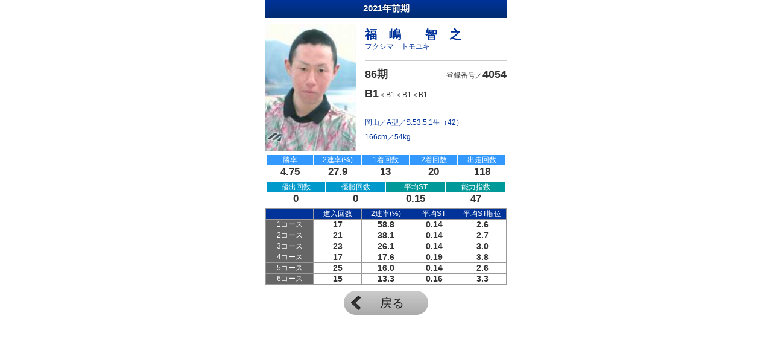

--- FILE ---
content_type: text/html; charset=UTF-8
request_url: https://www.gamagori-kyotei.com/asp/gamagori/sp/kyogi/sensyu.php?touban=4054
body_size: 3979
content:
<!DOCTYPE html>
<html>
<head>
	<meta http-equiv="Content-Type" content="text/html; charset=Shift_JIS">
	<meta http-equiv="Pragma" content="no-cache"/>
	<meta http-equiv="cache-control" content="no-cache"/>
	<meta http-equiv="expires" content="0"/>
	<title>情報サイト｜BOAT RACE蒲郡 Official Site</title>
	<meta name="Keywords" content="BOAT RACE蒲郡,ボートレース,蒲郡,ナイター,動画,ライブ"/>
	<meta name="Description" content="BOAT RACE蒲郡が開催するレースの映像、オッズや見どころなどレースに関する様々な情報がご覧いただけます。"/>
	<link rel="apple-touch-icon-precomposed" href="https://www.gamagori-kyotei.com/sp/apple-touch-icon-precomposed.png"/>
	<meta name="viewport" content="user-scalable=no"/>
	<meta name="format-detection" content="telephone=no"/>
	<link href="https://www.gamagori-kyotei.com/asp/tbk/racersearch/css/base.css" rel="stylesheet" type="text/css"/>
	<link href="https://www.gamagori-kyotei.com/asp/tbk/racersearch/css/data.css" rel="stylesheet" type="text/css"/>
	<link href="https://www.gamagori-kyotei.com/sp/kyogi/css/data.css" rel="stylesheet" type="text/css"/>
	<!-- ビューポート設定 -->
	<script type="text/javascript" src="https://www.gamagori-kyotei.com/sp/kyogi/js/monaca.viewport.js"></script>
	<script type="text/javascript">
      monaca.viewport({
          width: 480
      });
	</script>
	<!-- DOMをクロスブラウザ -->
	<script type="text/javascript" src="https://www.gamagori-kyotei.com/asp/tbk/racersearch/js/ReturnDOM_new.js"></script>
	<!-- 選手データ配列 -->
	<script type="text/javascript" src="https://www.gamagori-kyotei.com/asp/tbk/racersearch/js/makePlayerJS.js"></script>
	<!-- 選手検索結果詳細関数 -->
	<script type="text/javascript" src="https://www.gamagori-kyotei.com/asp/tbk/racersearch/js/searchPlayerDisplay_new.js"></script>
	<script type="text/javascript">
      var strKekkaArray = "";		// 検索結果格納用、保持しておくためグローバル変数に
      var strChildTouban = "";
      window.onload = function () {// ロード完了時
          // 選手詳細表示関数実行
          funPlayerDisplay();
      }

      function funPlayerDisplay() {// 選手表示用関数
          var intLoopCount = 0;	// 配列カウント用
          strChildTouban = "4054";
          if (strChildTouban != null && strChildTouban != undefined && strChildTouban != "") {// 親ウィンドウの値が取得できた時
              if (funGetElement("divDisplay") != null) {// DOMに対応している時
                  for (intLoopCount = 0; intLoopCount < arraySensyuData.length; intLoopCount++) {// 選手データ配列が存在する限り繰り返す
                      var strTempArray;
                      // 1選手データを「:::」区切りで配列strTempArrayに格納
                      strTempArray = arraySensyuData[intLoopCount].split(":::");
                      // 正規表現で検索
                      // myReg = new RegExp( strChildTouban , "g" );
                      myReg = new RegExp("^" + strChildTouban);
                      myRes = myReg.test(strTempArray[4]);
                      if (myRes == true) {// 検索結果と合致する場合
                          // 選手データが何番目の要素かを格納
                          strKekkaArray = intLoopCount;
                          break;
													// alert("合致！");
													// alert("strTempArray[ 10 ]="+strTempArray[ 10 ]);
													// alert("strTextSearch.value="strChildTouban);
													// alert("intLoopCount="+intLoopCount);
                      }
                  }
                  // 選手詳細表示
                  funSensyuShow(strKekkaArray);
              } else {
                  alert("お使いのブラウザには、対応しておりません。\n最新バージョンに更新してください。");
              }
          } else {
              alert("該当する選手は登録されていません。");
          }
      }
	</script>
</head>
<body>
<div id="sensyu">
	<div id="divDisplay">
	</div>
	<div id="back"><a href="javascript:history.back();">戻る</a></div>
</div>
</body>
</html>


--- FILE ---
content_type: text/css
request_url: https://www.gamagori-kyotei.com/asp/tbk/racersearch/css/base.css
body_size: 3543
content:
/* ■■■■■CSS リセット■■■■■ */body, div, dl, dt, dd, ul, ol, li, h1, h2, h3, h4, h5, h6, pre, form, fieldset, input, textarea, p, blockquote, th, td, iframe{    margin: 0;     padding: 0;}html {	height: 100%;	width: 100%;}body {	height: 100%;	width: 100%;}h1, h2, h3, h4, h5, h6{    font-size: 100%;     font-weight: normal;}ol, ul{    list-style:none;}fieldset, img{     border:0;}table{    border-collapse: collapse;     border-spacing:0;}caption, th{    text-align: left;}address, caption, cite, code, dfn, em, strong, th, var{    font-style: normal;     font-weight: normal;}img {	vertical-align: bottom;}.clear {	clear: both;	height: 0;	visibility: hidden;}/* ■■■■■ベース■■■■■ */body {	font-size: 12px;	line-height: 130%;	color: #000000;	font-family:'ヒラギノ角ゴ ProN W3','Hiragino Kaku Gothic ProN','メイリオ',Meiryo,'ＭＳ Ｐゴシック',sans-serif;}#wrapper {	width: 1000px;	margin-right: auto;	margin-left: auto;	position: relative;	padding-right: 10px;	padding-left: 10px;}#header {	height: 95px;}#header #left {	float: left;	width: 360px;}#header #right {	float: right;	width: 227px;}#home {	padding-top: 5px;}h1 {}#brtv {	text-align: right;	margin-bottom: 6px;}#contents {}#contents #left {	float: left;	width: 535px;}#contents #right {	float: right;	width: 465px;}#contents iframe {	display: block;	border: none;}iframe#title {	height: 80px;	width: 535px;	margin-bottom: 5px;}iframe#ozz {	height: 550px;	width: 535px;	margin-bottom: 5px;}iframe#info {	height: 455px;	width: 465px;	margin-bottom: 5px;}iframe#result {	height: 175px;	width: 465px;	margin-bottom: 0px;}/* ■■■■■レースタイトル■■■■■ */#title {	background-image: url(../images/title_bg1.png);	background-repeat: no-repeat;	height: 80px;	width: 535px;}#title #left {	float: left;	height: 80px;	width: 90px;}#title #right {	width: 435px;	float: right;}#race_title {	margin-bottom: 3px;}#race_title td {	padding-top: 5px;	padding-bottom: 5px;	height: 40px;}#race_title #day {	width: 60px;	text-align: center;	font-family: Helvetica, Verdana, "Trebuchet MS", sans-serif;	font-size: 18px;	font-weight: bold;	text-shadow: 0px -1px 0px rgba(0,0,0,0.3);}#race_title #name {	padding-left: 10px;	font-size: 16px;	font-weight: bold;	line-height: 120%;	padding-right: 5px;	text-shadow: 0px -1px 0px rgba(0,0,0,0.3);}#race_telop {	font-size: 14px;	color: #FFCC00;	text-shadow: 1px 1px 1px rgba(0,0,0,0.8);	padding-right: 10px;	padding-left: 10px;	padding-top: 3px;}/* ■■■■■その他■■■■■ */#attention {	background-image: url(../images/attention.png);	background-repeat: no-repeat;	background-position: left center;	padding-left: 15px;	font-size: 11px;	color: #FFFFFF;	float: left;	width: 240px;}#about a {	display: block;	font-size: 11px;	color: #FFFFFF;	text-decoration: none;	background-image: url(../images/about.png);	background-repeat: no-repeat;	background-position: left center;	padding-left: 9px;	float: left;}#about a:hover {	color: #FFCC00;	text-decoration: underline;}#copyright {	text-align: right;	vertical-align: top;}

--- FILE ---
content_type: text/css
request_url: https://www.gamagori-kyotei.com/asp/tbk/racersearch/css/data.css
body_size: 2513
content:
/* ■■■■■選手データ■■■■■ */#data {	width: 400px;	margin-right: auto;	margin-left: auto;	font-size: 12px;	line-height: 130%;	color: #333333;}#term {	font-size: 15px;	font-weight: bold;	background-image: url(../images/t_data.png);	background-repeat: no-repeat;	height: 24px;	width: 400px;	color: #FFFFFF;	margin-bottom: 10px;	text-align: center;	padding-top: 6px;	text-shadow: 0px -1px 0px rgba(0,0,0,0.6);}#basic {	width: 400px;	margin-bottom: 5px;}#basic #left {	float: left;	width: 150px;}#basic #right {	float: right;	width: 235px;}#name {	font-size: 20px;	font-weight: bold;	color: #003399;	margin-bottom: 5px;	padding-top: 10px;}#ruby {	border-bottom-width: 1px;	border-bottom-style: solid;	border-bottom-color: #CCCCCC;	color: #003399;	padding-bottom: 15px;}#period {	float: left;	width: 60px;	padding-top: 15px;}#number {	float: right;	width: 150px;	text-align: right;	padding-top: 15px;}#data2 {	border-bottom-width: 1px;	border-bottom-style: solid;	border-bottom-color: #CCCCCC;	clear: both;	margin-bottom: 15px;	padding-top: 15px;	padding-bottom: 10px;}#personal {	color: #003399;	line-height: 200%;}.txt18 {	font-size: 18px;	font-weight: bold;}#ta_data1 {	clear: both;	width: 400px;	margin-bottom: 5px;}#ta_data2 {	width: 400px;	margin-bottom: 5px;}#ta_data1 td {	width: 76px;	padding-top: 1px;	padding-bottom: 1px;	border: 2px solid #FFFFFF;	text-align: center;}#ta_data2 td {	width: 96px;	padding-top: 1px;	padding-bottom: 1px;	border: 2px solid #FFFFFF;	text-align: center;}.blue {	color: #FFFFFF;	background-color: #3399FF;}.bluegreen {	color: #FFFFFF;	background-color: #0099CC;}.green {	color: #FFFFFF;	background-color: #009999;}.txt17 {	font-size: 17px;	font-weight: bold;	font-family: Helvetica, Verdana, "Trebuchet MS", sans-serif;}#ta_data3 {	width: 400px;}#ta_data3 td {	text-align: center;	padding-top: 1px;	padding-bottom: 1px;	border: 1px solid #999999;	width: 78px;}.navy {	color: #FFFFFF;	background-color: #003399;}.gray {	color: #FFFFFF;	background-color: #666666;}.txt14 {	font-size: 14px;	font-family: Helvetica, Verdana, "Trebuchet MS", sans-serif;	font-weight: bold;}

--- FILE ---
content_type: text/css
request_url: https://www.gamagori-kyotei.com/sp/kyogi/css/data.css
body_size: 7448
content:
h3 {
	margin-bottom: 5px;
	font-size: 36px;
	font-weight: bold;
	color: #1E263A;
	position: relative;
}
h3 div {
	font-size: 26px;
	color: #666;
	font-family: Arial, Helvetica, sans-serif;
	position: absolute;
	right: 0px;
	bottom: 0px;
	text-align: right;
}
#suimen {
	margin-bottom: 10px;
	width: 680px;
	margin-right: auto;
	margin-left: auto;
	padding-top: 10px;
}
#suimen #left {
	margin-bottom: 10px;
}
#suimen #right {
}
#suimen table {
	font-size: 28px;
	line-height: 100%;
	margin-bottom: 20px;
	width: 100%;
}
#suimen th {
	font-size: 24px;
	line-height: 110%;
	color: #FFF;
	background-color: #969DAD;
	text-align: center;
	border: 1px solid #D7DCE1;
	padding-top: 10px;
	padding-bottom: 10px;
	vertical-align: middle;
}
#suimen td {
	background-color: #FFFFFF;
	text-align: center;
	border: 1px solid #D7DCE1;
	padding-top: 5px;
	padding-bottom: 5px;
	vertical-align: middle;
}
#suimen td.tilt {
	font-size: 32px;
	font-family: Arial, Helvetica, sans-serif;
	white-space: pre-wrap;
}
#suimen td.record {
	font-size: 28px;
	line-height: 150%;
	font-family: Arial, Helvetica, "ヒラギノ角ゴ Pro W3", "Hiragino Kaku Gothic Pro", "メイリオ", Meiryo, Osaka, "ＭＳ Ｐゴシック", "MS PGothic", sans-serif;
}
#suimen td.record .small {
	font-size: 24px;
	line-height: 110%;
	font-family: Arial, Helvetica, "ヒラギノ角ゴ Pro W3", "Hiragino Kaku Gothic Pro", "メイリオ", Meiryo, Osaka, "ＭＳ Ｐゴシック", "MS PGothic", sans-serif;
}
#suimen h4 {
	font-weight: bold;
	border-left-width: 10px;
	border-left-style: solid;
	color: #3C4D75;
	border-left-color: #3C4D75;
	font-size: 36px;
	padding-left: 15px;
}
#suimen p.explain {
	font-size: 32px;
	padding-top: 10px;
	padding-bottom: 10px;
	padding-left: 25px;
	border-left-width: 1px;
	border-left-style: solid;
	border-left-color: #3C4D75;
	line-height: 130%;
	margin-bottom: 20px;
}
#course {
	width: 680px;
	margin-right: auto;
	margin-left: auto;
}
#deme {
	width: 680px;
	margin-right: auto;
	margin-left: auto;
	margin-bottom: 30px;
}
.ta_course {
	width: 680px;
}
.ta_course tr.even {
	background-color: #F2F2F2;
}
.ta_course tr.odd {
	background-color: #FFF;
}
.ta_course th {
	text-align: center;
	vertical-align: middle;
	font-size: 26px;
	color: #FFF;
	background-color: #3C4D75;
	border: 1px solid #828CA0;
	line-height: 105%;
}

.ta_course th.top {
	background-color: #646E82;
	padding-top: 5px;
	padding-bottom: 5px;
	width: 94px;
}
.ta_course td {
	text-align: center;
	vertical-align: middle;
	font-size: 32px;
	border: 1px solid #D7DCE1;
	font-family: Arial, Helvetica, sans-serif;
	padding-top: 5px;
	padding-bottom: 5px;
}
.ta_course td.high {
	color: #DC3C3C;
}
.kikan {
	color: #666;
	text-align: right;
	padding-top: 5px;
	clear: both;
	font-size: 28px;
	margin-bottom: 40px;
	line-height: 100%;
	position: relative;
}
.kikan div {
	text-align: left;
	position: absolute;
	left: 0px;
	top: 5px;
	font-size: 26px;
}
#deme_3ren {
}
#deme_2ren {
}
.ta_deme {
	width:680px;
}
.ta_deme tr.even {
	background-color: #F2F2F2;
}
.ta_deme tr.odd {
	background-color: #FFF;
}
.ta_deme th {
	text-align: center;
	vertical-align: middle;
	font-size: 26px;
	color: #FFF;
	background-color: #3C4D75;
	border: 1px solid #828CA0;
}
.ta_deme th.rank {
	width: 90px;
	padding-top: 5px;
	padding-bottom: 5px;
}
.ta_deme th.kumi {
	width: 240px;
	background-color: #646E82;
}
.ta_deme th.kumi2 {
	width: 240px;
	background-color: #646E82;
}

.ta_deme th.rate {
	width: 150px;
	background-color: #646E82;
}
.ta_deme th.value {
	background-color: #646E82;
}
.ta_deme td {
	text-align: center;
	vertical-align: middle;
	border: 1px solid #D7DCE1;
	padding-top: 5px;
	padding-bottom: 5px;
}
.ta_deme td img {
	vertical-align: top;
	display: inline-block;
	padding-top: 8px;
}
.ta_deme td.rank {
	border: 1px solid #828CA0;
	font-family: Arial, Helvetica, sans-serif;
	font-size: 36px;
	color: #FFF;
	background-color: #3C4D75;
}
.ta_deme td.value {
	text-align: right;
	padding-right: 30px;
	font-size: 32px;
}
#rank_3ren{
	width:680px;
	margin-right: auto;
	margin-left: auto;
	margin-bottom: 50px;
}
.ta_rank {
	width:680px;
	font-size: 30px;
	line-height: 100%;
	margin-bottom: 10px;
}
.ta_rank th {
	text-align: center;
	vertical-align: middle;
	font-size: 32px;
	color: #FFF;
	background-color: #3C4D75;
	padding-top: 5px;
	padding-bottom: 5px;
	line-height: 100%;
}
.ta_rank td {
	text-align: center;
	vertical-align: middle;
	padding-top: 10px;
	padding-bottom: 10px;
}
.ta_rank td.rank {
	color: #FFF;
	background-color: #3C4D75;
	font-size: 24px;
	width:60px;
	border-bottom-width: 1px;
	border-bottom-style: solid;
	border-bottom-color: #3C4D75;
}
.ta_rank td.value {
	width:220px;
	font-size: 40px;
	font-family: Arial, Helvetica, sans-serif;
	font-weight: bold;
}
.ta_rank td.value span {
	font-size: 28px;
	font-family: "ヒラギノ角ゴ Pro W3", "Hiragino Kaku Gothic Pro", "メイリオ", Meiryo, Osaka, "ＭＳ Ｐゴシック", "MS PGothic", sans-serif;
	font-weight: bold;
}
.ta_rank td.value span.blue {
	color: #36C;
}
.ta_rank td.date {
	font-size: 32px;
	font-family: Arial, Helvetica, sans-serif;
	padding-left: 10px;
}
.ta_rank td.race {
	width:45px;
	font-size: 26px;
}
.ta_rank td.kumi {
	width:196px;
}
.ta_rank td.kumi img {
	vertical-align: top;
	display: inline-block;
}
.ta_rank td.racer {
	border-top-width: 1px;
	border-top-style: solid;
	border-top-color: #D7DCE1;
	padding-top: 10px;
	padding-right: 0px;
	padding-bottom: 10px;
	padding-left: 0px;
	border-bottom-width: 1px;
	border-bottom-style: solid;
	border-bottom-color: #3C4D75;
}
.ta_rank td.record {
	font-size: 26px;
	color: #36C;
	text-align: left;
	vertical-align: top;
	padding-bottom: 10px;
	line-height: 100%;
	padding-left: 20px;
}
.ta_rank tr.top td {
	padding-bottom: 0px;
}
.ta_cyaku {
	width: 100%;
	font-size: 26px;
	line-height: 100%;
}
.ta_cyaku td {
	padding: 0px;
}
.ta_cyaku td.cyaku {
}
.ta_cyaku td.cyaku div {
	background-color: #969DAD;
	font-size: 24px;
	color: #FFF;
	line-height: 58px;
	height: 58px;
	border-radius: 6px;
}
.ta_cyaku td.name {
	width: 170px;
	vertical-align: bottom;
	padding-bottom: 2px;
	font-size: 30px;
	line-height: 100%;
	text-align: left;
	padding-left: 5px;
}

.ta_cyaku td.number {
	vertical-align: top;
	font-size: 22px;
	padding-top: 1px;
	line-height: 100%;
	text-align: left;
	padding-left: 5px;
}




/* ▼▼▼選手データ▼▼▼ */
#sensyu {
	width: 420px;
	margin-right: auto;
	margin-left: auto;
	background-color: #fff;
}
#term {
	background-image: none;
	background: -moz-linear-gradient(top, #039, #002C71);
	background: -webkit-gradient(linear, left top, left bottom, from(#039), to(#002C71));
}
#back {
	background-color: #fff;
	padding-top: 10px;
	padding-bottom: 10px;
}
#back a {
	font-size: 20px;
	line-height: 40px;
	text-decoration: none;
	height: 40px;
	width: 80px;
	color: #222;
	background: url(../images/arrow_back.png), -moz-linear-gradient(top, #ccc, #aaa);
	background: url(../images/arrow_back.png), -webkit-gradient(linear, left top, left bottom, from(#ccc), to(#aaa));
	background-position: 10% center;
	background-repeat:no-repeat;
	border-radius: 20px;
	display: block;
	padding-left: 60px;
	margin-right: auto;
	margin-left: auto;
}

--- FILE ---
content_type: application/javascript
request_url: https://www.gamagori-kyotei.com/asp/tbk/racersearch/js/makePlayerJS.js
body_size: 548686
content:
var arraySensyuData = new Array('東京:::104:::2021:::1:::4540:::B1:::B1:::B1:::B1:::相　原　　利　章:::ｱｲﾊﾗ ﾄｼｱｷ:::A:::S:::62:::8:::22:::33:::166:::52:::4.72:::23.8:::5:::16:::88:::1:::0:::0.16:::47:::10:::0.2:::2.9:::60:::15:::0.18:::3.5:::20:::13:::0.12:::2.2:::23.1:::11:::0.16:::2.7:::18.2:::20:::0.17:::3.2:::20:::20:::0.16:::3.7:::15','滋賀:::100:::2021:::1:::4448:::A1:::A2:::A1:::A1:::青　木　　玄　太:::ｱｵｷ ｹﾞﾝﾀ:::A:::S:::62:::2:::22:::33:::156:::51:::6.8:::50.4:::36:::22:::115:::4:::2:::0.15:::54:::23:::0.15:::2.4:::73.9:::19:::0.16:::3.2:::52.6:::25:::0.14:::2.5:::52:::17:::0.15:::3.1:::52.9:::15:::0.14:::2.9:::40:::15:::0.16:::4:::20','福岡:::95:::2021:::1:::4314:::B1:::B1:::A2:::A2:::青　木　　幸太郎:::ｱｵｷ ｺｳﾀﾛｳ:::B:::S:::59:::5:::8:::36:::168:::54:::5.4:::29.8:::20:::11:::104:::0:::0:::0.16:::50:::16:::0.12:::2.3:::75:::17:::0.16:::3.5:::35.3:::20:::0.16:::3.2:::40:::15:::0.14:::3.4:::13.3:::18:::0.15:::2.6:::16.7:::20:::0.21:::3.9:::0','大阪:::123:::2021:::1:::5052:::B1:::B2:::B2:::B2:::赤　井　　星璃菜:::ｱｶｲ ｾﾘﾅ:::B:::H:::7:::5:::13:::25:::164:::52:::2.03:::0:::0:::0:::62:::0:::0:::0.16:::37:::0:::0:::0:::0:::0:::0:::0:::0:::10:::0.1:::2.2:::0:::11:::0.17:::3:::0:::20:::0.16:::3.1:::0:::22:::0.18:::3.5:::0','徳島:::111:::2021:::1:::4733:::B1:::B2:::B2:::B2:::赤　井　　　　睦:::ｱｶｲ ﾑﾂﾐ:::B:::H:::1:::5:::3:::31:::160:::49:::4.48:::30.4:::11:::10:::69:::1:::0:::0.16:::45:::10:::0.13:::3:::50:::10:::0.21:::4.5:::20:::11:::0.13:::2.4:::45.5:::11:::0.15:::2.8:::18.2:::18:::0.18:::3:::33.3:::9:::0.11:::2.3:::11.1','徳島:::107:::2021:::1:::4636:::B1:::B1:::B1:::B1:::赤　池　　修　平:::ｱｶｲｹ ｼｭｳﾍｲ:::A:::H:::2:::3:::16:::30:::160:::54:::3.87:::23.4:::9:::13:::94:::0:::0:::0.18:::44:::12:::0.13:::3.1:::58.3:::16:::0.17:::3.6:::31.3:::17:::0.18:::3.8:::23.5:::18:::0.17:::3.3:::22.2:::16:::0.18:::4.2:::6.3:::15:::0.21:::4.2:::6.7','愛知:::82:::2021:::1:::3946:::A1:::A1:::A1:::A1:::赤　岩　　善　生:::ｱｶｲﾜ ﾖｼｵ:::A:::S:::51:::2:::8:::44:::169:::57:::7.01:::54.5:::34:::32:::121:::5:::0:::0.13:::60:::29:::0.11:::1.6:::82.8:::38:::0.14:::2.7:::65.8:::27:::0.14:::3:::48.1:::18:::0.13:::2.9:::22.2:::6:::0.16:::3.8:::0:::3:::0.2:::4.3:::0','長崎:::90:::2021:::1:::4174:::A1:::A1:::A1:::A1:::赤　坂　　俊　輔:::ｱｶｻｶ ｼﾕﾝｽｹ:::O:::S:::57:::10:::9:::38:::166:::51:::6.91:::47.2:::33:::27:::127:::8:::2:::0.15:::61:::29:::0.14:::3.2:::82.8:::19:::0.12:::2.8:::73.7:::27:::0.15:::3.1:::44.4:::27:::0.15:::3.7:::25.9:::14:::0.2:::3.9:::14.3:::11:::0.18:::3.3:::9.1','岡山:::87:::2021:::1:::4098:::B1:::B1:::B2:::B2:::赤　澤　　文　香:::ｱｶｻﾞﾜ ﾌﾐｶ:::A:::S:::57:::3:::30:::38:::158:::47:::4.74:::27.5:::14:::21:::127:::1:::0:::0.2:::48:::19:::0.15:::2.4:::73.7:::21:::0.19:::4.2:::28.6:::24:::0.18:::3.6:::37.5:::22:::0.22:::4.3:::18.2:::25:::0.21:::4.7:::4:::17:::0.25:::4.7:::5.9','兵庫:::78:::2021:::1:::3828:::A2:::A1:::A2:::A1:::明　石　　正　之:::ｱｶｼ ﾏｻﾕｷ:::O:::S:::48:::8:::22:::47:::158:::51:::6.15:::45.5:::31:::31:::136:::6:::0:::0.15:::53:::27:::0.14:::2.4:::77.8:::24:::0.14:::2.8:::62.5:::23:::0.14:::3.1:::52.2:::28:::0.18:::3.6:::32.1:::14:::0.16:::3.5:::28.6:::20:::0.17:::3.4:::5','埼玉:::91:::2021:::1:::4191:::A2:::A2:::A1:::A2:::赤　羽　　克　也:::ｱｶﾊﾞ ｶﾂﾔ:::A:::S:::56:::7:::20:::39:::167:::56:::5.62:::37.4:::20:::26:::123:::3:::0:::0.18:::51:::24:::0.18:::3.5:::75:::17:::0.19:::3.9:::47.1:::21:::0.2:::3.5:::52.4:::21:::0.17:::3.4:::23.8:::18:::0.17:::3.8:::0:::24:::0.2:::4.2:::16.7','佐賀:::66:::2021:::1:::3471:::B1:::B1:::B1:::B1:::赤　峰　　和　也:::ｱｶﾐﾈ ｶｽﾞﾔ:::O:::S:::45:::1:::14:::50:::166:::54:::4.25:::22.3:::7:::16:::103:::0:::0:::0.19:::46:::20:::0.17:::3.7:::40:::18:::0.22:::4.9:::38.9:::19:::0.22:::4.3:::21.1:::17:::0.17:::3:::11.8:::16:::0.19:::3.7:::12.5:::13:::0.18:::4.4:::0','埼玉:::77:::2021:::1:::3808:::B1:::B1:::B1:::B1:::秋　田　　健太郎:::ｱｷﾀ ｹﾝﾀﾛｳ:::B:::S:::50:::3:::8:::45:::165:::63:::3.54:::12.8:::4:::5:::70:::0:::0:::0.17:::43:::10:::0.16:::3.1:::50:::8:::0.19:::4.8:::12.5:::10:::0.2:::3.4:::0:::11:::0.16:::3.3:::18.2:::13:::0.16:::3.8:::7.7:::18:::0.17:::4.8:::0','埼玉:::103:::2021:::1:::4532:::A1:::A1:::A1:::A1:::秋　元　　　　哲:::ｱｷﾓﾄ ｻﾄﾙ:::A:::S:::63:::11:::1:::32:::158:::50:::6.44:::51:::25:::24:::96:::4:::2:::0.16:::56:::20:::0.18:::3.9:::85:::14:::0.16:::3.8:::42.9:::18:::0.14:::2.8:::55.6:::17:::0.15:::3.1:::58.8:::13:::0.18:::3.7:::30.8:::14:::0.17:::3.9:::14.3','福井:::76:::2021:::1:::3781:::B1:::B1:::B1:::B1:::秋　元　　　　誠:::ｱｷﾓﾄ ﾏｺﾄ:::A:::S:::51:::2:::20:::44:::165:::56:::4.52:::27.9:::8:::23:::111:::0:::0:::0.14:::47:::15:::0.1:::1.5:::66.7:::20:::0.16:::2.5:::30:::20:::0.13:::2.8:::25:::17:::0.15:::3.3:::23.5:::18:::0.16:::2.8:::22.2:::21:::0.13:::3.2:::9.5','群馬:::83:::2021:::1:::3996:::A1:::A1:::A2:::A1:::秋　山　　直　之:::ｱｷﾔﾏ ﾅｵﾕｷ:::B:::S:::54:::4:::13:::41:::169:::52:::7.14:::55.1:::42:::38:::145:::7:::2:::0.18:::58:::39:::0.16:::3.4:::74.4:::22:::0.19:::4.3:::40.9:::22:::0.17:::3.7:::54.5:::17:::0.2:::4.4:::52.9:::21:::0.2:::4.7:::61.9:::24:::0.2:::4.6:::33.3','香川:::78:::2021:::1:::3837:::A1:::A1:::A1:::A1:::秋　山　　広　一:::ｱｷﾔﾏ ﾋﾛｶｽﾞ:::O:::S:::50:::6:::7:::45:::167:::52:::6.35:::45.2:::34:::32:::146:::4:::0:::0.16:::53:::32:::0.15:::2.8:::84.4:::28:::0.15:::3:::57.1:::26:::0.17:::3.1:::38.5:::26:::0.16:::3.7:::23.1:::20:::0.16:::3.3:::35:::13:::0.17:::4:::0','三重:::74:::2021:::1:::3712:::A2:::B1:::A2:::A2:::淺　香　　文　武:::ｱｻｶ ﾌﾐﾀｹ:::A:::S:::49:::8:::23:::46:::168:::57:::5.56:::42:::28:::17:::107:::1:::1:::0.16:::49:::24:::0.13:::2.4:::83.3:::19:::0.16:::3.6:::36.8:::12:::0.15:::2.4:::41.7:::15:::0.15:::2.9:::33.3:::20:::0.16:::2.9:::40:::17:::0.21:::4.6:::0','徳島:::72:::2021:::1:::3645:::B1:::B1:::B2:::B2:::淺　田　　千亜希:::ｱｻﾀﾞ ﾁｱｷ:::O:::S:::47:::9:::29:::48:::151:::46:::5.09:::33.9:::6:::12:::53:::1:::0:::0.15:::49:::7:::0.17:::2.1:::85.7:::12:::0.16:::3.5:::50:::5:::0.17:::3:::40:::10:::0.16:::2.9:::20:::11:::0.11:::2.1:::9.1:::8:::0.16:::3.8:::12.5','埼玉:::72:::2021:::1:::3629:::A2:::A2:::A1:::A2:::浅　見　　昌　克:::ｱｻﾐ ﾏｻｶﾂ:::B:::S:::44:::10:::25:::51:::165:::53:::6.07:::42.6:::35:::17:::122:::3:::0:::0.14:::51:::26:::0.12:::2:::80.8:::15:::0.12:::2.3:::53.3:::22:::0.13:::2.5:::36.4:::24:::0.14:::2.8:::37.5:::21:::0.14:::2.3:::19:::15:::0.17:::3.7:::13.3','埼玉:::80:::2021:::1:::3880:::A2:::B1:::B1:::B1:::浅　見　　宗　孝:::ｱｻﾐ ﾑﾈﾉﾘ:::AB:::S:::48:::1:::5:::47:::169:::61:::5.47:::40.1:::16:::29:::112:::0:::0:::0.17:::50:::16:::0.13:::2.6:::81.3:::21:::0.16:::3.2:::42.9:::21:::0.19:::3.8:::38.1:::18:::0.18:::3.7:::44.4:::25:::0.18:::4.4:::24:::11:::0.18:::4.1:::9.1','東京:::86:::2021:::1:::4053:::A2:::A2:::A1:::A2:::芦　澤　　　　望:::ｱｼｻﾞﾜ ﾉｿﾞﾑ:::A:::S:::53:::1:::25:::42:::167:::58:::5.57:::41.3:::14:::34:::116:::1:::0:::0.17:::49:::17:::0.16:::3.2:::70.6:::21:::0.17:::3.6:::38.1:::22:::0.15:::3:::36.4:::20:::0.19:::3.5:::25:::22:::0.17:::2.8:::45.5:::15:::0.19:::3.7:::33.3','広島:::105:::2021:::1:::4574:::B1:::B1:::B1:::A2:::東　　　　潤　樹:::ｱｽﾞﾏ ｼﾞｭﾝｷ:::B:::S:::63:::9:::10:::32:::161:::53:::5.08:::29.7:::12:::27:::131:::0:::0:::0.18:::49:::15:::0.18:::3.5:::73.3:::30:::0.18:::4:::43.3:::23:::0.16:::3.3:::17.4:::22:::0.18:::3.3:::31.8:::25:::0.16:::3.7:::16:::16:::0.19:::3.8:::0','広島:::94:::2021:::1:::4292:::A2:::A2:::A2:::A2:::麻　生　　慎　介:::ｱｿｳ ｼﾝｽｹ:::A:::S:::60:::3:::26:::35:::165:::48:::5.77:::39.8:::15:::26:::103:::2:::0:::0.15:::52:::18:::0.17:::2.8:::72.2:::16:::0.15:::2.7:::37.5:::19:::0.14:::2.5:::47.4:::20:::0.16:::3.2:::30:::18:::0.17:::3.1:::22.2:::14:::0.12:::2.1:::21.4','埼玉:::76:::2021:::1:::3778:::B2:::B2:::B1:::B1:::安　達　　美　帆:::ｱﾀﾞﾁ ﾐﾎ:::O:::S:::50:::10:::16:::45:::161:::48:::3.89:::22.2:::1:::1:::9:::0:::0:::0.22:::38:::0:::0:::0:::0:::2:::0.26:::4.5:::50:::1:::0.23:::3:::0:::1:::0.18:::4:::100:::2:::0.15:::2:::0:::2:::0.26:::5:::0','三重:::92:::2021:::1:::4227:::A1:::A1:::A1:::A1:::安　達　　裕　樹:::ｱﾀﾞﾁ ﾕｳｷ:::O:::S:::58:::2:::12:::37:::166:::54:::6.44:::41.5:::38:::16:::130:::5:::1:::0.15:::59:::29:::0.15:::2.9:::82.8:::23:::0.17:::3.7:::21.7:::19:::0.14:::2.9:::42.1:::27:::0.17:::2.9:::33.3:::17:::0.16:::3.5:::29.4:::16:::0.13:::3:::18.8','静岡:::91:::2021:::1:::4197:::B1:::B1:::B1:::B1:::渥　美　　卓　郎:::ｱﾂﾐ ﾀｸﾛｳ:::A:::S:::57:::5:::10:::38:::170:::54:::4.36:::21.8:::12:::12:::110:::0:::0:::0.19:::47:::17:::0.16:::3.2:::64.7:::21:::0.19:::3.9:::14.3:::19:::0.2:::3.9:::15.8:::19:::0.19:::3.6:::31.6:::21:::0.19:::3.4:::0:::13:::0.17:::4:::7.7','福岡:::111:::2021:::1:::4727:::B1:::B1:::B1:::B1:::安　部　　慎　一:::ｱﾍﾞ ｼﾝｲﾁ:::O:::S:::62:::8:::14:::33:::168:::54:::4.02:::20.1:::10:::11:::104:::0:::0:::0.15:::45:::11:::0.17:::2.8:::45.5:::24:::0.15:::3.4:::33.3:::15:::0.15:::2.7:::13.3:::17:::0.17:::2.5:::23.5:::23:::0.14:::3.2:::8.7:::15:::0.15:::2.9:::0','愛知:::71:::2021:::1:::3621:::A1:::A1:::A1:::A1:::天　野　　晶　夫:::ｱﾏﾉ ｱｷｵ:::O:::S:::49:::3:::6:::46:::160:::55:::6.58:::46.7:::30:::27:::122:::2:::0:::0.15:::54:::25:::0.12:::2.1:::92:::20:::0.13:::2.8:::55:::25:::0.15:::3:::32:::27:::0.15:::3:::29.6:::16:::0.15:::2.9:::37.5:::9:::0.21:::4.6:::11.1','愛知:::80:::2021:::1:::3905:::B1:::B1:::B1:::B1:::天　野　　友　和:::ｱﾏﾉ ﾄﾓｶｽﾞ:::A:::S:::52:::9:::15:::43:::172:::55:::5.24:::31.5:::12:::23:::111:::0:::0:::0.17:::50:::16:::0.17:::3.4:::50:::21:::0.17:::3:::47.6:::21:::0.15:::2.8:::33.3:::12:::0.17:::3.2:::33.3:::20:::0.15:::3.1:::25:::21:::0.18:::3.4:::4.8','岡山:::77:::2021:::1:::3787:::B1:::A2:::B1:::B1:::天　野　　　　誠:::ｱﾏﾉ ﾏｺﾄ:::A:::S:::46:::9:::13:::49:::162:::53:::4.18:::21.9:::12:::17:::132:::0:::0:::0.17:::45:::21:::0.13:::3.1:::76.2:::17:::0.17:::3.8:::11.8:::25:::0.17:::3.2:::32:::24:::0.19:::3.5:::0:::26:::0.18:::3.7:::11.5:::19:::0.2:::4.8:::0','東京:::106:::2021:::1:::4608:::A2:::A1:::A2:::A2:::荒　井　　翔　伍:::ｱﾗｲ ｼｮｳｺﾞ:::O:::H:::1:::10:::1:::31:::158:::56:::6.01:::43.8:::31:::29:::137:::5:::1:::0.16:::52:::27:::0.13:::2.4:::85.2:::22:::0.17:::3.1:::45.5:::23:::0.16:::3.3:::39.1:::24:::0.15:::3.1:::41.7:::19:::0.16:::3.1:::31.6:::24:::0.2:::3.7:::8.3','岡山:::73:::2021:::1:::3685:::A1:::A1:::A2:::A2:::荒　井　　輝　年:::ｱﾗｲ ﾃﾙﾄｼ:::O:::S:::49:::2:::28:::46:::170:::58:::6.63:::47.6:::43:::39:::172:::3:::2:::0.13:::54:::43:::0.12:::2.4:::90.7:::35:::0.14:::2.7:::48.6:::32:::0.15:::2.8:::28.1:::23:::0.11:::2.1:::30.4:::29:::0.13:::2.5:::27.6:::12:::0.17:::3.8:::16.7','大阪:::107:::2021:::1:::4631:::B1:::B1:::B1:::B1:::新　井　　英　孝:::ｱﾗｲ ﾋﾃﾞﾀｶ:::A:::S:::62:::6:::27:::33:::170:::54:::3.33:::16.6:::5:::5:::60:::0:::0:::0.21:::41:::8:::0.15:::3.9:::62.5:::10:::0.23:::4.3:::10:::7:::0.11:::2.7:::28.6:::8:::0.21:::4.3:::0:::9:::0.21:::3.7:::22.2:::19:::0.26:::4.7:::0','三重:::85:::2021:::1:::4049:::A1:::A2:::A1:::A2:::荒　川　　健　太:::ｱﾗｶﾜ ｹﾝﾀ:::AB:::S:::55:::9:::11:::40:::166:::60:::6.3:::47.5:::32:::26:::122:::2:::0:::0.17:::51:::27:::0.15:::2.6:::92.6:::16:::0.17:::3.1:::43.8:::25:::0.17:::3.3:::40:::27:::0.19:::4.1:::37:::18:::0.19:::4.3:::33.3:::10:::0.18:::4.5:::0','埼玉:::87:::2021:::1:::4091:::B1:::B1:::B1:::B1:::荒　田　　泰　明:::ｱﾗﾀ ﾔｽｱｷ:::AB:::S:::55:::12:::24:::40:::161:::54:::4.33:::26.3:::13:::11:::91:::0:::0:::0.17:::45:::12:::0.14:::2.8:::58.3:::15:::0.17:::3.6:::20:::16:::0.2:::3.3:::31.3:::15:::0.14:::3.1:::40:::13:::0.18:::3.8:::7.7:::20:::0.2:::4.2:::10','福岡:::122:::2021:::1:::5041:::B1:::B1:::B1:::B2:::荒　牧　　凪　沙:::ｱﾗﾏｷ ﾅｷﾞｻ:::B:::H:::10:::9:::18:::22:::169:::52:::3.76:::14.2:::7:::10:::119:::0:::0:::0.19:::45:::11:::0.16:::3.9:::63.6:::24:::0.19:::4.1:::16.7:::19:::0.15:::3.2:::10.5:::13:::0.2:::3.7:::23.1:::30:::0.2:::4.4:::3.3:::23:::0.2:::3.7:::0','埼玉:::64:::2020:::2:::3398:::B1:::B1:::B1:::B2:::有　田　　　　岳:::ｱﾘﾀ ﾀｶｼ:::A:::S:::42:::1:::12:::53:::159:::51:::3.27:::11.4:::2:::6:::70:::0:::0:::0.2:::41:::7:::0.18:::4:::0:::13:::0.25:::4:::7.7:::12:::0.19:::3.8:::8.3:::11:::0.19:::3.2:::18.2:::10:::0.22:::3.9:::20:::17:::0.18:::3.7:::11.8','埼玉:::100:::2021:::1:::4428:::A1:::A1:::A2:::A2:::有　賀　　達　也:::ｱﾙｶﾞ ﾀﾂﾔ:::O:::S:::60:::9:::26:::35:::167:::54:::6.3:::46.7:::34:::16:::107:::5:::1:::0.15:::55:::20:::0.14:::2.7:::85:::16:::0.19:::4.1:::43.8:::17:::0.17:::3.1:::76.5:::14:::0.14:::2.5:::42.9:::23:::0.13:::3.3:::21.7:::17:::0.15:::3.1:::11.8','東京:::79:::2021:::1:::3857:::B1:::B1:::B1:::B1:::阿　波　　勝　哉:::ｱﾜ ｶﾂﾔ:::AB:::S:::48:::4:::18:::47:::165:::57:::3.94:::15.7:::2:::9:::70:::0:::0:::0.17:::45:::0:::0:::0:::0:::0:::0:::0:::0:::0:::0:::0:::0:::0:::0:::0:::0:::2:::0.18:::3:::100:::69:::0.17:::3.7:::13','徳島:::122:::2021:::1:::5025:::B2:::B2:::B1:::B2:::粟　田　　　　祥:::ｱﾜﾀ ｼｮｳ:::A:::H:::7:::5:::25:::25:::170:::60:::1.86:::4.2:::1:::2:::70:::0:::0:::0.16:::34:::4:::0.23:::4.3:::0:::6:::0.17:::3.5:::16.7:::3:::0.13:::2.3:::0:::9:::0.15:::2.8:::11.1:::12:::0.16:::3.7:::0:::36:::0.16:::3.9:::2.8','福岡:::88:::2021:::1:::4122:::B1:::A2:::B1:::A2:::安　東　　幸　治:::ｱﾝﾄﾞｳ ｺｳｼﾞ:::O:::S:::56:::11:::23:::39:::168:::56:::5.23:::31.8:::14:::21:::110:::0:::0:::0.19:::49:::19:::0.18:::3.3:::68.4:::16:::0.18:::3.9:::37.5:::18:::0.18:::3.9:::44.4:::20:::0.19:::3.3:::15:::16:::0.2:::4.1:::18.8:::21:::0.2:::4.2:::9.5','山口:::74:::2020:::2:::3695:::B1:::B1:::B1:::B1:::安　東　　　　将:::ｱﾝﾄﾞｳ ｽｽﾑ:::A:::S:::46:::11:::4:::48:::161:::53:::3.62:::14.6:::3:::9:::82:::0:::0:::0.19:::44:::11:::0.16:::3.1:::9.1:::20:::0.17:::4.1:::45:::14:::0.19:::3.6:::7.1:::15:::0.18:::4.1:::0:::17:::0.23:::4.3:::5.9:::5:::0.29:::5.2:::0','愛知:::78:::2021:::1:::3831:::A2:::A2:::B1:::B1:::安　藤　　裕　貴:::ｱﾝﾄﾞｳ ﾋﾛﾀｶ:::AB:::S:::49:::7:::16:::46:::160:::54:::5.39:::36.7:::19:::21:::109:::1:::0:::0.15:::49:::20:::0.17:::2.8:::65:::21:::0.15:::3.6:::42.9:::16:::0.15:::2.9:::37.5:::25:::0.13:::2.5:::32:::17:::0.14:::2.8:::23.5:::10:::0.21:::4.7:::0','埼玉:::73:::2021:::1:::3679:::A1:::A1:::A1:::A1:::飯　島　　昌　弘:::ｲｲｼﾞﾏ ｱｷﾋﾛ:::O:::S:::48:::3:::13:::47:::169:::54:::6.4:::43:::21:::22:::100:::6:::0:::0.16:::57:::17:::0.16:::2.9:::76.5:::17:::0.16:::3.5:::64.7:::20:::0.15:::3.5:::40:::13:::0.16:::4:::30.8:::16:::0.15:::3.4:::31.3:::19:::0.19:::4.1:::10.5','埼玉:::85:::2021:::1:::4031:::B1:::B1:::B1:::B1:::飯　島　　　　誠:::ｲｲｼﾞﾏ ﾏｺﾄ:::O:::S:::53:::8:::23:::42:::162:::52:::4.35:::28.4:::6:::21:::95:::0:::0:::0.18:::46:::12:::0.15:::2.9:::50:::18:::0.18:::3.7:::50:::17:::0.2:::3.6:::29.4:::19:::0.18:::3.1:::26.3:::20:::0.19:::3.3:::10:::9:::0.2:::4.1:::0','福岡:::113:::2021:::1:::4803:::B1:::B1:::B1:::B1:::飯　田　　庄　吾:::ｲｲﾀﾞ ｼｮｳｺﾞ:::B:::H:::5:::12:::13:::27:::173:::57:::3.42:::10.9:::1:::7:::73:::0:::0:::0.18:::44:::5:::0.14:::3.2:::40:::14:::0.13:::2.6:::14.3:::16:::0.18:::3.8:::18.8:::16:::0.2:::3.9:::6.3:::12:::0.2:::4.2:::0:::12:::0.21:::3.8:::0','滋賀:::96:::2021:::1:::4338:::B1:::B2:::B1:::B2:::飯　田　　佳　江:::ｲｲﾀﾞ ﾖｼｴ:::A:::S:::59:::5:::7:::36:::160:::45:::4.13:::18.5:::3:::7:::54:::0:::0:::0.2:::46:::8:::0.21:::4.1:::37.5:::11:::0.18:::4.1:::18.2:::9:::0.2:::3.9:::33.3:::13:::0.18:::3.6:::0:::11:::0.2:::3.3:::18.2:::2:::0.25:::4:::0','群馬:::128:::2021:::1:::5184:::B2::::::::::::飯　塚　　　　響:::ｲｲﾂﾞｶ ﾋﾋﾞｷ:::B:::H:::11:::6:::7:::21:::160:::44:::0:::0:::0:::0:::0:::0:::0:::0:::0:::0:::0:::0:::0:::0:::0:::0:::0:::0:::0:::0:::0:::0:::0:::0:::0:::0:::0:::0:::0:::0:::0:::0:::0','長崎:::80:::2021:::1:::3906:::B1:::B1:::A2:::A2:::飯　山　　晃　三:::ｲｲﾔﾏ ｺｳｿﾞｳ:::O:::S:::52:::11:::2:::43:::167:::60:::4.83:::33.3:::20:::20:::120:::1:::0:::0.18:::47:::21:::0.15:::2.4:::85.7:::21:::0.15:::3.5:::42.9:::27:::0.18:::3.3:::37:::17:::0.18:::3.9:::5.9:::18:::0.21:::4.3:::5.6:::17:::0.2:::5.1:::5.9','東京:::81:::2021:::1:::3940:::A1:::A1:::A1:::A2:::飯　山　　　　泰:::ｲｲﾔﾏ ﾔｽｼ:::A:::S:::53:::2:::23:::42:::162:::54:::6.38:::47.8:::33:::34:::140:::5:::0:::0.13:::55:::27:::0.12:::2.6:::81.5:::24:::0.13:::2.5:::58.3:::23:::0.12:::2.4:::47.8:::29:::0.13:::2.4:::44.8:::19:::0.15:::3.3:::26.3:::18:::0.13:::2.6:::11.1','広島:::106:::2021:::1:::4600:::B1:::B1:::B1:::A2:::井　内　　将太郎:::ｲｳﾁ ﾏｻﾀﾛｳ:::O:::S:::59:::12:::16:::36:::167:::51:::4.74:::23.5:::9:::7:::68:::0:::0:::0.18:::48:::8:::0.15:::2.1:::50:::9:::0.14:::2.7:::33.3:::13:::0.16:::3.2:::23.1:::13:::0.2:::4.3:::38.5:::14:::0.19:::3.9:::7.1:::11:::0.24:::5.2:::0','岡山:::65:::2021:::1:::3454:::B1:::B1:::B1:::A2:::井　川　　大　作:::ｲｶﾜ ﾀﾞｲｻｸ:::A:::S:::46:::3:::2:::49:::162:::62:::4.73:::19.6:::7:::16:::117:::0:::0:::0.16:::49:::17:::0.17:::3.5:::41.2:::19:::0.17:::3.6:::31.6:::24:::0.16:::2.9:::20.8:::21:::0.13:::2.8:::0:::24:::0.17:::3.4:::20.8:::12:::0.17:::3.3:::0','長崎:::47:::2021:::1:::2958:::B1:::B1:::B1:::B1:::井　川　　正　人:::ｲｶﾜ ﾏｻﾄ:::B:::S:::32:::12:::24:::63:::159:::52:::3.06:::11.7:::2:::4:::51:::0:::0:::0.2:::41:::7:::0.23:::4.3:::42.9:::11:::0.17:::4.4:::18.2:::13:::0.17:::3.8:::7.7:::4:::0.24:::4.3:::0:::7:::0.15:::4.3:::0:::9:::0.27:::5.8:::0','岡山:::70:::2020:::2:::3585:::B1:::B1:::B1:::B1:::井　川　　真　人:::ｲｶﾜ ﾏｻﾄ:::A:::S:::48:::3:::15:::47:::163:::56:::4.21:::20.8:::7:::18:::120:::0:::0:::0.19:::46:::18:::0.2:::3.4:::38.9:::21:::0.19:::3.7:::33.3:::21:::0.18:::3.6:::14.3:::17:::0.15:::3.2:::23.5:::17:::0.18:::3.8:::11.8:::26:::0.22:::4.7:::7.7','東京:::124:::2021:::1:::5094:::B1:::B1:::B2:::B2:::生　田　　波美音:::ｲｸﾀ ﾊﾐﾈ:::A:::H:::14:::9:::2:::18:::165:::48:::3.93:::21.2:::5:::12:::80:::0:::0:::0.2:::44:::9:::0.21:::4:::66.7:::6:::0.2:::3.8:::33.3:::18:::0.21:::3.7:::11.1:::15:::0.2:::3.3:::20:::18:::0.19:::3.8:::22.2:::15:::0.21:::4.1:::0','三重:::85:::2021:::1:::4024:::A1:::A1:::A1:::A1:::井　口　　佳　典:::ｲｸﾞﾁ ﾖｼﾉﾘ:::A:::S:::52:::8:::22:::43:::166:::53:::8.02:::55.8:::41:::21:::111:::6:::3:::0.14:::71:::31:::0.14:::3.5:::90.3:::14:::0.15:::3.4:::42.9:::15:::0.14:::3.3:::60:::23:::0.13:::3.2:::43.5:::17:::0.11:::2.2:::35.3:::12:::0.14:::3.3:::25','群馬:::123:::2021:::1:::5065:::B1:::B1:::B1:::B2:::伊久間　　陽　優:::ｲｸﾏ ﾋﾕｳ:::A:::H:::10:::7:::20:::22:::166:::54:::2.94:::6.7:::5:::2:::104:::0:::0:::0.13:::41:::0:::0:::0:::0:::0:::0:::0:::0:::0:::0:::0:::0:::22:::0.13:::2.8:::13.6:::32:::0.14:::2.8:::3.1:::50:::0.14:::2.5:::6','東京:::113:::2021:::1:::4779:::B1:::B1:::B2:::B2:::伊　倉　　　　光:::ｲｸﾗ ﾋｶﾙ:::O:::S:::61:::1:::4:::34:::166:::53:::4.02:::20.6:::5:::8:::63:::0:::0:::0.14:::45:::7:::0.12:::2.4:::71.4:::11:::0.12:::2.4:::27.3:::13:::0.12:::2.8:::7.7:::9:::0.17:::3.2:::33.3:::12:::0.14:::2.5:::8.3:::13:::0.18:::3:::0','広島:::64:::2021:::1:::3411:::B1:::B1:::B1:::B1:::池　上　　隆　行:::ｲｹｶﾞﾐ ﾀｶﾕｷ:::B:::S:::44:::8:::9:::51:::158:::53:::4.11:::15.8:::6:::7:::82:::0:::0:::0.17:::47:::12:::0.15:::3.3:::58.3:::12:::0.14:::2.6:::16.7:::16:::0.17:::3.5:::12.5:::16:::0.17:::3.4:::6.3:::16:::0.15:::3.3:::6.3:::10:::0.23:::5:::0','埼玉:::58:::2020:::2:::3245:::B1:::B1:::B1:::A2:::池　上　　裕　次:::ｲｹｶﾞﾐ ﾕｳｼﾞ:::O:::S:::39:::9:::13:::55:::164:::55:::4.11:::21.1:::7:::15:::104:::0:::0:::0.18:::45:::13:::0.1:::2.8:::61.5:::19:::0.18:::3.9:::21.1:::22:::0.17:::3.9:::9.1:::22:::0.18:::3.8:::13.6:::13:::0.19:::3.8:::23.1:::15:::0.22:::4.5:::13.3','静岡:::80:::2021:::1:::3894:::B2:::B1:::B2:::B1:::池　田　　明　美:::ｲｹﾀﾞ ｱｹﾐ:::A:::S:::51:::6:::13:::44:::162:::53:::5.24:::40:::5:::13:::45:::0:::0:::0.13:::48:::6:::0.16:::3:::66.7:::5:::0.12:::2.4:::60:::11:::0.11:::3:::45.5:::8:::0.12:::1.6:::50:::8:::0.12:::3:::25:::8:::0.14:::2.8:::0','福岡:::109:::2021:::1:::4674:::B1:::B1:::B1:::B1:::池　田　　剛　規:::ｲｹﾀﾞ ｺｳｷ:::A:::S:::62:::8:::1:::33:::166:::53:::4.41:::26.6:::12:::17:::109:::0:::0:::0.16:::47:::17:::0.16:::3.4:::64.7:::18:::0.15:::3.3:::27.8:::15:::0.14:::2.7:::26.7:::20:::0.15:::2.9:::25:::21:::0.18:::3.4:::14.3:::18:::0.15:::3.1:::5.6','愛知:::81:::2021:::1:::3941:::A1:::A1:::A1:::A1:::池　田　　浩　二:::ｲｹﾀﾞ ｺｳｼﾞ:::O:::S:::53:::4:::3:::42:::170:::54:::7.49:::46.2:::35:::21:::121:::4:::1:::0.12:::70:::23:::0.11:::2:::78.3:::18:::0.12:::2.6:::38.9:::21:::0.1:::1.8:::52.4:::24:::0.14:::2.5:::45.8:::22:::0.14:::2.8:::36.4:::13:::0.12:::3.8:::7.7','長崎:::79:::2021:::1:::3871:::B1:::A2:::B1:::B1:::池　田　　紫　乃:::ｲｹﾀﾞ ｼﾉ:::AB:::S:::50:::11:::7:::45:::153:::45:::5.06:::29.4:::12:::16:::95:::0:::0:::0.2:::49:::18:::0.19:::3.8:::55.6:::16:::0.2:::4.1:::37.5:::16:::0.2:::4:::31.3:::16:::0.23:::4.6:::18.8:::20:::0.14:::3.9:::15:::9:::0.25:::4.9:::11.1','岡山:::70:::2021:::1:::3561:::B1:::B1:::B1:::B1:::池　田　　真　治:::ｲｹﾀﾞ ｼﾝｼﾞ:::A:::S:::43:::4:::6:::52:::163:::51:::4.5:::25.5:::8:::16:::94:::0:::0:::0.2:::47:::17:::0.19:::3.6:::70.6:::15:::0.19:::3.7:::26.7:::12:::0.15:::2.8:::25:::15:::0.21:::4.1:::6.7:::22:::0.21:::4.1:::9.1:::13:::0.22:::4.4:::15.4','福岡:::116:::2021:::1:::4874:::B1:::B1:::B1:::B1:::池　田　　奈津美:::ｲｹﾀﾞ ﾅﾂﾐ:::A:::H:::6:::1:::16:::26:::161:::51:::3.81:::16.4:::4:::10:::85:::0:::0:::0.14:::44:::12:::0.12:::2.6:::66.7:::15:::0.12:::2.9:::20:::15:::0.15:::3.3:::6.7:::12:::0.12:::2.6:::16.7:::14:::0.14:::2.7:::0:::17:::0.16:::4.2:::0','大阪:::127:::2021:::1:::5168:::B2:::B2:::::::::池　田　　な　な:::ｲｹﾀﾞ ﾅﾅ:::A:::H:::12:::6:::20:::20:::151:::46:::0:::0:::0:::0:::0:::0:::0:::0:::0:::0:::0:::0:::0:::0:::0:::0:::0:::0:::0:::0:::0:::0:::0:::0:::0:::0:::0:::0:::0:::0:::0:::0:::0','静岡:::81:::2021:::1:::3932:::A1:::A2:::B1:::B1:::池　田　　浩　美:::ｲｹﾀﾞ ﾋﾛﾐ:::A:::S:::51:::6:::13:::44:::162:::49:::6.33:::50.7:::42:::27:::136:::2:::1:::0.16:::51:::27:::0.17:::2.4:::85.2:::24:::0.16:::2.6:::41.7:::24:::0.13:::2:::50:::22:::0.13:::2.2:::63.6:::23:::0.18:::3.8:::34.8:::16:::0.19:::3.5:::12.5','静岡:::88:::2021:::1:::4124:::A2:::A1:::A2:::A2:::池　田　　雄　一:::ｲｹﾀﾞ ﾕｳｲﾁ:::B:::S:::57:::3:::23:::38:::161:::54:::6.08:::46.4:::27:::26:::114:::1:::0:::0.15:::51:::23:::0.13:::2.3:::73.9:::19:::0.16:::3.6:::57.9:::21:::0.17:::3.5:::47.6:::22:::0.15:::3.3:::45.5:::16:::0.12:::2.8:::18.8:::14:::0.19:::3.9:::14.3','愛知:::103:::2021:::1:::4526:::A2:::A2:::A2:::A1:::池　田　　雄　祐:::ｲｹﾀﾞ ﾕｳｽｹ:::O:::S:::63:::5:::19:::32:::167:::52:::5.74:::39.4:::29:::16:::114:::2:::1:::0.14:::50:::22:::0.13:::2.5:::72.7:::20:::0.13:::2.3:::55:::17:::0.12:::2.1:::52.9:::19:::0.16:::3.2:::42.1:::21:::0.13:::2.9:::0:::16:::0.16:::2.9:::6.3','東京:::62:::2021:::1:::3340:::B1:::B1:::B1:::B1:::池　田　　雷　太:::ｲｹﾀﾞ ﾗｲﾀ:::A:::S:::40:::7:::11:::55:::167:::55:::4.92:::26.3:::14:::11:::95:::0:::0:::0.19:::48:::14:::0.18:::3.4:::64.3:::15:::0.19:::3.9:::40:::18:::0.22:::4.2:::16.7:::20:::0.18:::3.6:::5:::18:::0.17:::3:::27.8:::10:::0.25:::4.9:::10','福岡:::97:::2021:::1:::4364:::A1:::A1:::A1:::A1:::池　永　　　　太:::ｲｹﾅｶﾞ ﾌﾄｼ:::A:::S:::60:::3:::19:::35:::169:::56:::7.13:::54.4:::46:::28:::136:::8:::1:::0.14:::58:::34:::0.15:::2.5:::88.2:::21:::0.14:::2.8:::52.4:::25:::0.12:::2.3:::52:::22:::0.12:::2.3:::50:::18:::0.15:::2.8:::38.9:::15:::0.15:::3.5:::13.3','広島:::59:::2021:::1:::3282:::B1:::B1:::A2:::A2:::池　本　　輝　明:::ｲｹﾓﾄ ﾃﾙｱｷ:::O:::S:::42:::2:::13:::53:::162:::52:::5.26:::32.1:::18:::29:::146:::1:::0:::0.19:::50:::22:::0.16:::3.3:::86.4:::27:::0.19:::4.2:::37:::26:::0.18:::3.9:::38.5:::28:::0.19:::3.8:::17.9:::27:::0.2:::4.2:::7.4:::16:::0.23:::5:::6.3','群馬:::112:::2021:::1:::4766:::B1:::B1:::B1:::B1:::石　井　　孝　之:::ｲｼｲ ﾀｶﾕｷ:::AB:::H:::3:::1:::19:::29:::166:::59:::3.58:::18.8:::8:::11:::101:::0:::0:::0.16:::42:::12:::0.19:::3.7:::41.7:::20:::0.16:::2.8:::35:::15:::0.17:::3.1:::13.3:::17:::0.13:::2.1:::5.9:::18:::0.16:::2.3:::16.7:::18:::0.14:::2.5:::5.6','東京:::94:::2021:::1:::4283:::B1:::B1:::B1:::B2:::石　井　　裕　美:::ｲｼｲ ﾋﾛﾐ:::AB:::S:::59:::1:::15:::36:::153:::50:::4.8:::27.5:::9:::15:::87:::0:::0:::0.17:::48:::14:::0.19:::2.9:::57.1:::15:::0.16:::2.7:::33.3:::16:::0.15:::3.6:::37.5:::13:::0.2:::3.5:::23.1:::16:::0.17:::3.2:::12.5:::13:::0.18:::3.5:::0','群馬:::104:::2021:::1:::4550:::B1:::B1:::B1:::B1:::石　岡　　将　太:::ｲｼｵｶ ｼｮｳﾀ:::O:::S:::63:::11:::6:::32:::167:::58:::4.75:::24.6:::13:::19:::130:::1:::0:::0.15:::48:::17:::0.16:::2.8:::41.2:::23:::0.12:::2.6:::21.7:::27:::0.14:::2.4:::25.9:::23:::0.16:::3:::30.4:::24:::0.15:::2.8:::20.8:::17:::0.16:::3.2:::5.9','福岡:::66:::2021:::1:::3473:::A1:::A1:::A1:::A1:::石　川　　真　二:::ｲｼｶﾜ ｼﾝｼﾞ:::B:::S:::45:::4:::19:::50:::163:::54:::7.01:::56.7:::50:::30:::141:::8:::2:::0.15:::54:::43:::0.14:::2.7:::67.4:::72:::0.16:::3.2:::55.6:::19:::0.14:::2.9:::47.4:::4:::0.15:::3.8:::50:::2:::0.19:::5:::0:::1:::0.22:::2:::0','大阪:::82:::2021:::1:::3950:::B1:::B1:::B1:::B1:::石　川　　哲　秀:::ｲｼｶﾜ ﾃﾂｼﾕｳ:::B:::S:::51:::5:::4:::44:::167:::57:::4.26:::19.3:::10:::12:::114:::1:::0:::0.17:::46:::15:::0.16:::3.5:::33.3:::18:::0.17:::3.4:::22.2:::21:::0.19:::3.4:::23.8:::24:::0.16:::3.3:::8.3:::25:::0.19:::3.1:::24:::11:::0.15:::3.3:::0','大阪:::82:::2021:::1:::3951:::A2:::B1:::B1:::B1:::石　川　　吉　鎬:::ｲｼｶﾜ ﾖｼﾀｶ:::A:::S:::51:::7:::1:::44:::163:::59:::5.58:::33.6:::17:::15:::95:::0:::0:::0.18:::51:::14:::0.17:::3.8:::71.4:::21:::0.18:::4:::33.3:::10:::0.17:::3.4:::40:::16:::0.2:::3.4:::12.5:::18:::0.18:::3.5:::50:::17:::0.2:::4.6:::0','山口:::117:::2021:::1:::4890:::B1:::B1:::B1:::B2:::石　川　　　　諒:::ｲｼｶﾜ ﾘｮｳ:::A:::H:::1:::2:::22:::31:::164:::52:::4.18:::15:::8:::6:::93:::0:::0:::0.16:::47:::11:::0.19:::3.6:::45.5:::15:::0.13:::2.7:::6.7:::19:::0.17:::3.4:::10.5:::13:::0.16:::3.2:::23.1:::17:::0.19:::3.3:::5.9:::19:::0.14:::3.2:::10.5','福岡:::107:::2021:::1:::4614:::B1:::A1:::A2:::A1:::石　倉　　洋　行:::ｲｼｸﾗ ﾖｳｺｳ:::B:::S:::55:::3:::13:::40:::170:::55:::5.11:::27.8:::15:::7:::79:::1:::0:::0.15:::49:::15:::0.14:::2.6:::66.7:::10:::0.2:::3.9:::20:::9:::0.15:::2.1:::22.2:::17:::0.14:::2.4:::29.4:::10:::0.16:::3.6:::20:::18:::0.15:::3.5:::5.6','山口:::128:::2021:::1:::5176:::B2::::::::::::石　倉　　拓　美:::ｲｼｸﾗ ﾀｸﾐ:::A:::H:::5:::6:::8:::27:::161:::54:::0:::0:::0:::0:::0:::0:::0:::0:::0:::0:::0:::0:::0:::0:::0:::0:::0:::0:::0:::0:::0:::0:::0:::0:::0:::0:::0:::0:::0:::0:::0:::0:::0','静岡:::77:::2021:::1:::3811:::A2:::A1:::A2:::A2:::石　田　　章　央:::ｲｼﾀﾞ ｱｷﾋﾛ:::B:::S:::50:::12:::10:::45:::167:::55:::5.65:::33:::27:::16:::130:::0:::0:::0.16:::51:::29:::0.18:::3.7:::72.4:::19:::0.16:::3.6:::36.8:::19:::0.16:::3.3:::36.8:::21:::0.14:::2.9:::23.8:::25:::0.14:::3.6:::12:::17:::0.19:::4.4:::0','福井:::72:::2021:::1:::3635:::A1:::A1:::A1:::A1:::石　田　　政　吾:::ｲｼﾀﾞ ｾｲｺﾞ:::B:::S:::45:::10:::30:::50:::164:::52:::6.25:::53.1:::34:::33:::126:::2:::0:::0.14:::51:::26:::0.13:::3:::84.6:::19:::0.15:::2.7:::73.7:::27:::0.14:::2.4:::48.1:::19:::0.13:::2.7:::36.8:::21:::0.16:::3:::38.1:::14:::0.15:::4:::21.4','埼玉:::121:::2021:::1:::5005:::B1:::B1:::B2:::B1:::石　田　　貴　洋:::ｲｼﾀﾞ ﾀｶﾋﾛ:::AB:::H:::8:::5:::8:::24:::173:::52:::4.08:::16.8:::9:::5:::83:::0:::0:::0.17:::46:::11:::0.21:::3.8:::36.4:::13:::0.18:::3.6:::15.4:::17:::0.14:::2.6:::11.8:::12:::0.15:::3.2:::33.3:::16:::0.18:::4.1:::0:::16:::0.15:::3.3:::12.5','広島:::59:::2021:::1:::3273:::B1:::B1:::A2:::B1:::石　田　　　　豪:::ｲｼﾀﾞ ﾂﾖｼ:::A:::S:::40:::11:::21:::55:::157:::51:::5.07:::33.5:::17:::28:::134:::2:::0:::0.16:::49:::23:::0.17:::2.9:::65.2:::23:::0.16:::3.4:::39.1:::25:::0.14:::2.6:::28:::27:::0.17:::3.7:::25.9:::20:::0.16:::3:::20:::16:::0.13:::2.9:::18.8','埼玉:::89:::2021:::1:::4144:::A1:::A1:::B1:::A1:::石　塚　　久　也:::ｲｼﾂﾞｶ ﾋｻﾔ:::O:::S:::56:::8:::25:::39:::160:::55:::6.27:::44.7:::19:::24:::96:::6:::0:::0.17:::53:::20:::0.18:::3.8:::75:::16:::0.19:::4.3:::37.5:::15:::0.17:::3.7:::66.7:::18:::0.15:::3.9:::33.3:::14:::0.16:::3.2:::14.3:::15:::0.18:::4.1:::26.7','三重:::100:::2021:::1:::4431:::B1:::B1:::A2:::A2:::石　塚　　裕　介:::ｲｼﾂﾞｶ ﾕｳｽｹ:::B:::S:::61:::3:::4:::34:::169:::52:::5.02:::30.8:::5:::20:::81:::0:::0:::0.18:::49:::12:::0.16:::2.5:::66.7:::16:::0.18:::3.4:::62.5:::15:::0.17:::3.1:::6.7:::13:::0.17:::2.8:::38.5:::10:::0.22:::4.6:::10:::16:::0.21:::4.1:::0','大阪:::90:::2021:::1:::4168:::A1:::A1:::A1:::A1:::石　野　　貴　之:::ｲｼﾉ ﾀｶﾕｷ:::O:::S:::57:::6:::3:::38:::165:::51:::6.52:::44.5:::28:::25:::119:::4:::1:::0.17:::66:::26:::0.15:::3.2:::84.6:::18:::0.15:::3.6:::50:::21:::0.16:::4:::33.3:::17:::0.18:::4.1:::35.3:::13:::0.19:::4.3:::30.8:::24:::0.19:::4.8:::20.8','長崎:::87:::2021:::1:::4096:::A1:::A1:::A1:::A1:::石　橋　　道　友:::ｲｼﾊﾞｼ ﾐﾁﾄﾓ:::A:::S:::56:::11:::18:::39:::164:::56:::6.29:::47.1:::33:::24:::121:::5:::0:::0.17:::55:::29:::0.16:::2.8:::86.2:::15:::0.17:::4.1:::53.3:::20:::0.18:::3.8:::35:::20:::0.17:::3:::40:::21:::0.15:::3.4:::33.3:::16:::0.18:::4.4:::12.5','静岡:::120:::2021:::1:::4989:::B1:::B1:::B1:::B1:::石　原　　　　翼:::ｲｼﾊﾗ ﾂﾊﾞｻ:::A:::H:::9:::5:::14:::23:::160:::51:::5.07:::31.9:::15:::15:::94:::0:::0:::0.17:::49:::15:::0.16:::2.5:::66.7:::12:::0.17:::4.1:::33.3:::17:::0.15:::3.4:::29.4:::15:::0.19:::3.7:::33.3:::19:::0.17:::3.7:::26.3:::17:::0.18:::3.4:::5.9','静岡:::124:::2021:::1:::5076:::B1:::B1:::B2:::B2:::石　原　　　　光:::ｲｼﾊﾗ ﾋｶﾙ:::AB:::H:::8:::3:::12:::24:::161:::50:::2.56:::5.6:::2:::2:::71:::0:::0:::0.2:::38:::0:::0:::0:::0:::0:::0:::0:::0:::0:::0:::0:::0:::17:::0.18:::3.1:::0:::17:::0.21:::4.1:::11.8:::37:::0.21:::4:::5.4','香川:::112:::2021:::1:::4772:::A1:::A1:::A1:::A1:::石　丸　　海　渡:::ｲｼﾏﾙ ｶｲﾄ:::O:::H:::5:::6:::21:::27:::164:::57:::6.66:::54.2:::38:::26:::118:::8:::0:::0.15:::55:::27:::0.13:::2.7:::81.5:::19:::0.14:::3:::68.4:::18:::0.15:::3.2:::50:::19:::0.14:::2.4:::47.4:::17:::0.15:::3.1:::52.9:::18:::0.17:::3.5:::11.1','東京:::74:::2021:::1:::3716:::A1:::A1:::A1:::A1:::石　渡　　鉄　兵:::ｲｼﾜﾀ ﾃﾂﾍﾟｲ:::O:::S:::49:::12:::6:::46:::160:::55:::7.16:::54.8:::46:::45:::166:::8:::1:::0.13:::60:::34:::0.13:::2.4:::85.3:::31:::0.12:::2.5:::54.8:::25:::0.15:::3.1:::48:::37:::0.12:::2.3:::64.9:::21:::0.13:::2.8:::23.8:::19:::0.12:::2.8:::21.1','兵庫:::62:::2021:::1:::3339:::B1:::A2:::B1:::B1:::泉　　　　具　巳:::ｲｽﾞﾐ ﾄﾓﾐ:::B:::S:::40:::5:::29:::55:::162:::55:::5.15:::32.6:::19:::26:::138:::0:::0:::0.15:::49:::25:::0.16:::3.1:::72:::23:::0.18:::3.4:::43.5:::24:::0.16:::3:::29.2:::19:::0.13:::2.7:::21.1:::25:::0.15:::3:::20:::22:::0.14:::3:::4.5','岡山:::76:::2021:::1:::3775:::B1:::B1:::B1:::B1:::泉　　　　啓　文:::ｲｽﾞﾐ ﾋﾛﾌﾐ:::A:::S:::49:::8:::15:::46:::162:::62:::4.44:::23.6:::18:::12:::127:::0:::0:::0.17:::46:::16:::0.16:::2.9:::56.3:::22:::0.16:::3.5:::40.9:::22:::0.18:::4.1:::13.6:::17:::0.16:::3.9:::17.6:::25:::0.17:::3.6:::12:::26:::0.18:::4:::11.5','福岡:::79:::2021:::1:::3869:::B1:::B2:::B2:::B2:::井　芹　　大　志:::ｲｾﾘ ﾀﾞｲｼﾞ:::AB:::S:::50:::9:::5:::45:::164:::56:::4.19:::18.1:::7:::7:::77:::0:::0:::0.17:::46:::10:::0.14:::2.4:::70:::16:::0.2:::4.7:::12.5:::13:::0.16:::3.4:::15.4:::8:::0.17:::3.9:::25:::18:::0.17:::3.8:::5.6:::13:::0.19:::4.5:::0','愛知:::105:::2021:::1:::4586:::A1:::A1:::A1:::A1:::磯　部　　　　誠:::ｲｿﾍﾞ ﾏｺﾄ:::A:::H:::2:::9:::8:::30:::172:::57:::7.97:::58.3:::58:::26:::144:::10:::6:::0.14:::65:::36:::0.14:::2.7:::88.9:::20:::0.14:::3.3:::75:::24:::0.15:::3.1:::62.5:::22:::0.13:::2.5:::63.6:::22:::0.12:::2.7:::18.2:::20:::0.14:::3:::20','東京:::107:::2021:::1:::4641:::B1:::B1:::A2:::B1:::磯　村　　　　匠:::ｲｿﾑﾗ ﾀｸﾐ:::B:::H:::3:::5:::23:::29:::167:::51:::5.08:::31.7:::11:::16:::85:::0:::0:::0.16:::48:::12:::0.14:::2.6:::66.7:::15:::0.2:::4.1:::40:::14:::0.17:::2.9:::35.7:::14:::0.15:::2.9:::28.6:::19:::0.16:::3.2:::15.8:::13:::0.16:::4.6:::7.7','東京:::107:::2021:::1:::4615:::B1:::B1:::B1:::B1:::板　倉　　敦　史:::ｲﾀｸﾗ ｱﾂｼ:::O:::S:::55:::6:::21:::40:::169:::55:::4.94:::28.2:::17:::18:::124:::0:::0:::0.18:::49:::17:::0.15:::3.4:::64.7:::23:::0.17:::3.7:::47.8:::20:::0.17:::3.8:::20:::19:::0.18:::3.3:::21.1:::22:::0.18:::4:::22.7:::24:::0.22:::4.9:::0','静岡:::118:::2021:::1:::4933:::A2:::A2:::A2:::A2:::板　橋　　侑　我:::ｲﾀﾊﾞｼ ﾕｳｶﾞ:::O:::H:::8:::6:::3:::24:::170:::52:::5.86:::38.5:::25:::22:::122:::2:::1:::0.14:::52:::23:::0.15:::2.6:::78.3:::15:::0.12:::2.4:::26.7:::21:::0.13:::2.2:::61.9:::19:::0.14:::3.2:::31.6:::23:::0.15:::2.3:::26.1:::20:::0.15:::3.7:::0','滋賀:::127:::2021:::1:::5157:::B2:::B2:::::::::市　川　　健　太:::ｲﾁｶﾜ ｹﾝﾀ:::O:::H:::9:::10:::7:::23:::171:::55:::0:::0:::0:::0:::0:::0:::0:::0:::0:::0:::0:::0:::0:::0:::0:::0:::0:::0:::0:::0:::0:::0:::0:::0:::0:::0:::0:::0:::0:::0:::0:::0:::0','広島:::73:::2021:::1:::3668:::B1:::B1:::B1:::B1:::市　川　　　　猛:::ｲﾁｶﾜ ﾀｹｼ:::O:::S:::46:::3:::29:::49:::169:::52:::3.73:::15.5:::4:::12:::103:::0:::0:::0.18:::44:::14:::0.19:::3.4:::42.9:::16:::0.22:::4.3:::18.8:::17:::0.16:::2.8:::11.8:::21:::0.19:::3.7:::14.3:::18:::0.18:::3.2:::11.1:::17:::0.17:::3:::0','広島:::67:::2021:::1:::3499:::A1:::A1:::A1:::A1:::市　川　　哲　也:::ｲﾁｶﾜ ﾃﾂﾔ:::A:::S:::43:::10:::1:::52:::163:::51:::6.85:::53.3:::29:::35:::120:::5:::0:::0.14:::59:::29:::0.14:::3:::86.2:::23:::0.15:::3.1:::52.2:::23:::0.12:::2.7:::56.5:::24:::0.13:::3:::33.3:::15:::0.15:::2.7:::33.3:::7:::0.14:::3.6:::14.3','静岡:::92:::2021:::1:::4229:::B1:::B2:::B1:::B1:::市　川　　美　宏:::ｲﾁｶﾜ ﾖｼﾋﾛ:::O:::S:::58:::4:::30:::37:::170:::52:::4.78:::26:::8:::17:::96:::0:::0:::0.18:::49:::16:::0.18:::2.7:::62.5:::14:::0.18:::3.5:::42.9:::19:::0.15:::3.4:::15.8:::18:::0.2:::3.4:::22.2:::11:::0.16:::3.5:::9.1:::18:::0.22:::4.9:::5.6','東京:::72:::2021:::1:::3641:::A1:::A1:::A1:::A1:::一　瀬　　　　明:::ｲﾁﾉｾ ｱｷﾗ:::AB:::S:::46:::5:::25:::49:::168:::53:::6.58:::49:::42:::38:::163:::8:::0:::0.16:::54:::35:::0.14:::2.9:::88.6:::27:::0.16:::3.6:::51.9:::31:::0.17:::2.9:::51.6:::30:::0.17:::3.4:::36.7:::18:::0.16:::3.9:::27.8:::24:::0.14:::3.3:::12.5','徳島:::86:::2021:::1:::4063:::A1:::A1:::A1:::A1:::市　橋　　卓　士:::ｲﾁﾊｼ ﾀｶｼ:::A:::S:::54:::9:::5:::41:::164:::54:::6.75:::49:::37:::39:::155:::7:::1:::0.14:::60:::33:::0.14:::2.4:::87.9:::27:::0.14:::3.1:::55.6:::28:::0.16:::3.8:::32.1:::34:::0.14:::2.8:::41.2:::20:::0.13:::2.4:::20:::13:::0.15:::2.8:::38.5','徳島:::77:::2021:::1:::3788:::A1:::A1:::A1:::A1:::一　宮　　稔　弘:::ｲﾁﾐﾔ ﾄｼﾋﾛ:::AB:::S:::46:::10:::1:::49:::162:::54:::7.05:::56.1:::54:::28:::146:::6:::1:::0.12:::56:::36:::0.15:::2.1:::91.7:::20:::0.12:::2.2:::60:::28:::0.13:::2.5:::42.9:::30:::0.1:::2.2:::46.7:::19:::0.12:::1.9:::31.6:::14:::0.1:::2.2:::35.7','埼玉:::76:::2021:::1:::3772:::A2:::B1:::B1:::B1:::一　柳　　和　孝:::ｲﾁﾔﾅｷﾞ ｶｽﾞﾀｶ:::A:::S:::49:::4:::3:::46:::162:::55:::5.67:::40.1:::21:::24:::112:::1:::0:::0.16:::51:::17:::0.14:::2.3:::82.4:::16:::0.17:::3.2:::37.5:::23:::0.15:::3.2:::30.4:::26:::0.17:::2.8:::38.5:::19:::0.15:::2.8:::36.8:::11:::0.2:::4.9:::9.1','愛知:::69:::2021:::1:::3536:::B1:::B1:::B1:::B1:::一　色　　雅　昭:::ｲﾂｼｷ ﾏｻｱｷ:::A:::S:::41:::11:::10:::54:::161:::55:::4.42:::17.5:::7:::9:::91:::0:::0:::0.17:::47:::11:::0.15:::3.3:::45.5:::18:::0.16:::2.9:::16.7:::14:::0.2:::3.5:::28.6:::21:::0.19:::3.6:::14.3:::17:::0.18:::3.9:::0:::9:::0.14:::3.9:::11.1','愛知:::124:::2021:::1:::5082:::B1:::B1:::B2:::B2:::一　色　　凌　雅:::ｲｯｼｷ ﾘｮｳｶﾞ:::O:::H:::10:::11:::11:::22:::167:::62:::3.12:::10.8:::4:::7:::101:::0:::0:::0.19:::40:::9:::0.16:::3.1:::11.1:::14:::0.17:::3:::7.1:::14:::0.21:::4.1:::28.6:::16:::0.2:::4:::12.5:::17:::0.19:::4.4:::5.9:::31:::0.18:::3.7:::6.5','大阪:::109:::2021:::1:::4675:::B1:::B1:::B1:::B1:::井　手　　良　太:::ｲﾃﾞ ﾘｮｳﾀ:::B:::S:::62:::11:::24:::33:::168:::52:::4.94:::28.4:::10:::19:::102:::1:::0:::0.12:::48:::14:::0.15:::2.7:::64.3:::18:::0.13:::1.9:::27.8:::15:::0.15:::2.9:::20:::22:::0.1:::1.6:::27.3:::19:::0.1:::2.1:::26.3:::15:::0.13:::3.3:::6.7','東京:::109:::2021:::1:::4673:::B2:::B2:::B2:::B2:::伊　藤　　葵和子:::ｲﾄｳ ｷﾜｺ:::B:::S:::61:::11:::30:::34:::155:::56:::0:::0:::0:::0:::0:::0:::0:::0:::0:::0:::0:::0:::0:::0:::0:::0:::0:::0:::0:::0:::0:::0:::0:::0:::0:::0:::0:::0:::0:::0:::0:::0:::0','埼玉:::78:::2021:::1:::3838:::A2:::A2:::A1:::A2:::伊　藤　　啓　三:::ｲﾄｳ ｹｲｿﾞｳ:::A:::S:::50:::6:::20:::45:::166:::53:::5.75:::39.4:::22:::21:::109:::0:::0:::0.15:::50:::21:::0.12:::2.1:::90.5:::16:::0.14:::2.5:::43.8:::17:::0.15:::2.8:::11.8:::15:::0.15:::2.1:::66.7:::19:::0.15:::3.3:::21.1:::21:::0.16:::3.6:::4.8','福岡:::122:::2021:::1:::5022:::B1:::B1:::B1:::B2:::伊　藤　　尚　汰:::ｲﾄｳ ｼｮｳﾀ:::B:::H:::6:::12:::20:::26:::159:::48:::3.13:::13.2:::5:::9:::106:::0:::0:::0.15:::41:::11:::0.15:::3.2:::27.3:::23:::0.18:::3.9:::13:::13:::0.15:::2.9:::0:::17:::0.14:::2.5:::17.6:::23:::0.12:::2.3:::17.4:::19:::0.14:::2.9:::5.3','愛知:::74:::2021:::1:::3713:::A1:::A1:::A2:::A2:::伊　藤　　誠　二:::ｲﾄｳ ｾｲｼﾞ:::B:::S:::49:::9:::20:::46:::158:::55:::6.41:::43.7:::45:::22:::153:::5:::0:::0.13:::54:::31:::0.12:::2.2:::83.9:::27:::0.14:::2.7:::44.4:::26:::0.13:::2.7:::42.3:::34:::0.12:::2.6:::38.2:::21:::0.12:::1.9:::19:::15:::0.15:::2.8:::6.7','愛知:::107:::2021:::1:::4626:::B1:::B1:::B1:::B2:::伊　藤　　紘　章:::ｲﾄｳ ﾋﾛｱｷ:::A:::S:::61:::4:::7:::34:::163:::53:::4.27:::26:::10:::15:::96:::1:::0:::0.17:::46:::14:::0.17:::2.3:::50:::10:::0.17:::3.3:::30:::17:::0.17:::3.4:::23.5:::23:::0.18:::4:::34.8:::16:::0.17:::3.7:::12.5:::16:::0.18:::4:::6.3','静岡:::85:::2021:::1:::4033:::A1:::A1:::A2:::B1:::伊　藤　　将　吉:::ｲﾄｳ ﾏｻﾖｼ:::O:::S:::53:::9:::20:::42:::170:::53:::6.3:::47.1:::29:::29:::123:::7:::0:::0.14:::56:::21:::0.13:::2.3:::90.5:::23:::0.15:::2.5:::47.8:::18:::0.15:::2.7:::61.1:::20:::0.14:::2.4:::40:::29:::0.13:::2.6:::24.1:::12:::0.17:::3.5:::16.7','埼玉:::72:::2021:::1:::3647:::B1:::B1:::B2:::B1:::伊　藤　　雄　二:::ｲﾄｳ ﾕｳｼﾞ:::B:::S:::47:::10:::26:::48:::165:::53:::4.61:::20.4:::4:::13:::83:::0:::0:::0.19:::48:::12:::0.19:::4.2:::33.3:::12:::0.23:::5:::33.3:::16:::0.17:::3.3:::31.3:::14:::0.17:::3.6:::7.1:::17:::0.18:::3.6:::11.8:::12:::0.23:::4.9:::8.3','大阪:::98:::2021:::1:::4389:::B1:::B1:::B1:::B1:::伊　藤　　喜　智:::ｲﾄｳ ﾖｼﾄﾓ:::A:::S:::60:::9:::20:::35:::162:::52:::5:::29:::7:::22:::100:::0:::0:::0.18:::50:::13:::0.2:::4.4:::53.8:::15:::0.17:::4.4:::40:::16:::0.19:::4.1:::6.3:::20:::0.19:::4.3:::25:::20:::0.18:::3.4:::35:::16:::0.14:::2.9:::18.8','福岡:::111:::2021:::1:::4744:::B2:::B2:::B1:::B1:::伊　藤　　玲　奈:::ｲﾄｳ ﾚﾅ:::A:::H:::4:::9:::29:::28:::152:::46:::0:::0:::0:::0:::0:::0:::0:::0:::0:::0:::0:::0:::0:::0:::0:::0:::0:::0:::0:::0:::0:::0:::0:::0:::0:::0:::0:::0:::0:::0:::0:::0:::0','兵庫:::94:::2021:::1:::4290:::A1:::A1:::A1:::A1:::稲　田　　浩　二:::ｲﾅﾀﾞ ｺｳｼﾞ:::A:::S:::59:::12:::8:::36:::169:::52:::7.24:::53.2:::34:::23:::107:::7:::4:::0.13:::61:::23:::0.14:::3.1:::91.3:::17:::0.11:::2.4:::58.8:::12:::0.11:::1.8:::50:::28:::0.14:::2.8:::39.3:::15:::0.12:::2.5:::33.3:::12:::0.15:::2.9:::33.3','東京:::101:::2021:::1:::4484:::B2:::B2:::B1:::B1:::稲　生　　夏　季:::ｲﾉｳ ﾅﾂｷ:::AB:::H:::2:::7:::21:::30:::153:::50:::0:::0:::0:::0:::0:::0:::0:::0:::0:::0:::0:::0:::0:::0:::0:::0:::0:::0:::0:::0:::0:::0:::0:::0:::0:::0:::0:::0:::0:::0:::0:::0:::0','大阪:::114:::2021:::1:::4826:::A2:::A2:::A1:::A2:::井　上　　一　輝:::ｲﾉｳｴ ｶｽﾞｷ:::O:::H:::6:::5:::7:::26:::157:::51:::5.97:::39.4:::18:::27:::114:::2:::0:::0.16:::54:::20:::0.15:::3.1:::75:::18:::0.17:::3.7:::27.8:::20:::0.15:::2.5:::40:::20:::0.16:::2.9:::40:::24:::0.14:::2.9:::29.2:::12:::0.17:::4.2:::16.7','福岡:::72:::2021:::1:::3627:::B1:::B1:::B1:::B1:::井　上　　恵　一:::ｲﾉｳｴ ｹｲｲﾁ:::O:::S:::44:::8:::17:::51:::162:::55:::4.97:::31.1:::18:::15:::106:::1:::0:::0.2:::48:::15:::0.15:::3.1:::93.3:::25:::0.19:::4.6:::32:::20:::0.19:::3.9:::25:::25:::0.19:::4:::16:::19:::0.24:::4.6:::10.5:::2:::0.26:::5.5:::0','福岡:::109:::2021:::1:::4669:::B1:::B1:::B1:::B1:::井　上　　　　茂:::ｲﾉｳｴ ｼｹﾞﾙ:::A:::S:::60:::4:::27:::35:::164:::56:::4.53:::23.2:::8:::15:::99:::0:::0:::0.16:::47:::10:::0.17:::3.3:::50:::19:::0.16:::3.1:::31.6:::13:::0.17:::3.6:::46.2:::19:::0.13:::3:::21.1:::21:::0.18:::4:::4.8:::18:::0.18:::4.3:::5.6','大阪:::112:::2021:::1:::4750:::B1:::B1:::B1:::B1:::井　上　　尚　悟:::ｲﾉｳｴ ｼｮｳｺﾞ:::A:::S:::62:::6:::29:::33:::163:::52:::3.57:::21.3:::3:::10:::61:::0:::0:::0.19:::42:::6:::0.15:::2.7:::50:::10:::0.17:::3.3:::30:::11:::0.18:::4.2:::18.2:::7:::0.21:::4.6:::0:::13:::0.16:::3.1:::30.8:::14:::0.24:::4.9:::7.1','岡山:::99:::2021:::1:::4410:::A2:::A2:::A2:::A2:::井　上　　大　輔:::ｲﾉｳｴ ﾀﾞｲｽｹ:::A:::S:::61:::3:::5:::34:::161:::52:::5.43:::37.5:::26:::30:::149:::2:::0:::0.17:::50:::29:::0.15:::2.6:::89.7:::23:::0.17:::3.7:::39.1:::23:::0.17:::3.4:::34.8:::27:::0.16:::3.4:::25.9:::23:::0.17:::3.3:::17.4:::25:::0.2:::4.2:::8','大阪:::119:::2021:::1:::4959:::A1:::A2:::A2:::A2:::井　上　　忠　政:::ｲﾉｳｴ ﾀﾀﾞﾏｻ:::B:::H:::8:::3:::4:::24:::172:::54:::6.45:::46.8:::35:::31:::141:::3:::0:::0.16:::54:::27:::0.14:::2.6:::85.2:::22:::0.17:::3.9:::40.9:::24:::0.15:::3.5:::50:::32:::0.14:::3.2:::43.8:::22:::0.16:::3.2:::22.7:::15:::0.18:::4.1:::20','福岡:::94:::2021:::1:::4287:::A1:::A1:::A1:::A1:::今　井　　貴　士:::ｲﾏｲ ﾀｶｼ:::O:::S:::59:::7:::26:::36:::163:::58:::6.5:::46.5:::31:::30:::131:::4:::0:::0.15:::58:::30:::0.15:::2.5:::80:::27:::0.13:::2.6:::51.9:::16:::0.15:::3.4:::43.8:::23:::0.17:::3.7:::39.1:::20:::0.13:::2.9:::30:::16:::0.2:::4.6:::6.3','福井:::106:::2021:::1:::4611:::A2:::A2:::A2:::A1:::今　井　　美　亜:::ｲﾏｲ ﾐｱ:::AB:::H:::2:::8:::14:::30:::157:::47:::5.94:::42.2:::26:::15:::97:::1:::0:::0.15:::53:::18:::0.15:::2.8:::83.3:::20:::0.12:::2.3:::50:::16:::0.14:::2.5:::43.8:::16:::0.17:::3.4:::18.8:::12:::0.18:::3.8:::16.7:::15:::0.14:::3.1:::26.7','群馬:::92:::2021:::1:::4240:::B1:::B1:::B1:::B1:::今　井　　裕　梨:::ｲﾏｲ ﾕﾘ:::O:::S:::59:::2:::28:::36:::151:::46:::4.65:::29.3:::12:::20:::109:::0:::0:::0.16:::47:::17:::0.15:::3:::70.6:::20:::0.18:::3.7:::40:::22:::0.17:::3:::9.1:::16:::0.14:::2.7:::37.5:::18:::0.15:::2.4:::11.1:::16:::0.15:::2.8:::12.5','群馬:::78:::2021:::1:::3827:::B1:::B1:::B1:::B2:::今　泉　　　　徹:::ｲﾏｲｽﾞﾐ ﾄｵﾙ:::O:::S:::48:::7:::17:::47:::165:::54:::4.37:::17.4:::6:::13:::109:::0:::0:::0.18:::47:::16:::0.17:::3.6:::43.8:::21:::0.15:::3.3:::23.8:::17:::0.18:::2.6:::11.8:::16:::0.18:::3:::12.5:::25:::0.18:::3.8:::12:::14:::0.22:::4.3:::0','東京:::112:::2021:::1:::4759:::A1:::A1:::A1:::A1:::今　泉　　友　吾:::ｲﾏｲｽﾞﾐ ﾕｳｺﾞ:::B:::H:::1:::12:::3:::31:::165:::52:::6.3:::40:::25:::33:::145:::5:::0:::0.2:::57:::27:::0.21:::4:::66.7:::22:::0.2:::4.5:::45.5:::25:::0.2:::3.8:::52:::26:::0.21:::4.8:::26.9:::22:::0.18:::4.1:::22.7:::23:::0.2:::4.8:::21.7','福井:::63:::2021:::1:::3388:::A1:::A1:::A1:::A1:::今　垣　　光太郎:::ｲﾏｶﾞｷ ｺｳﾀﾛｳ:::A:::S:::44:::9:::18:::51:::161:::51:::7.06:::42.5:::36:::18:::127:::3:::1:::0.15:::70:::28:::0.15:::3.5:::78.6:::24:::0.14:::3.3:::33.3:::15:::0.14:::3:::46.7:::24:::0.16:::3.5:::33.3:::24:::0.14:::3.3:::29.2:::13:::0.16:::3.8:::15.4','静岡:::83:::2021:::1:::3981:::B1:::A2:::A2:::B1:::今　坂　　晃　広:::ｲﾏｻｶ ｱｷﾋﾛ:::A:::S:::52:::9:::12:::43:::164:::52:::4.67:::31.5:::20:::22:::133:::1:::0:::0.14:::46:::23:::0.12:::2.6:::73.9:::21:::0.14:::3.7:::23.8:::20:::0.14:::3.4:::30:::26:::0.15:::2.5:::34.6:::24:::0.13:::2.6:::16.7:::20:::0.16:::3.4:::5','山口:::120:::2021:::1:::4970:::B2:::B1:::B1:::B2:::井　町　　　　泰:::ｲﾏﾁ ﾕﾀｶ:::O:::H:::3:::9:::7:::29:::166:::51:::2.84:::8.1:::0:::4:::49:::0:::0:::0.17:::40:::5:::0.21:::5.2:::20:::11:::0.17:::4.2:::9.1:::7:::0.18:::4.5:::0:::7:::0.17:::3.3:::0:::11:::0.16:::3.9:::9.1:::8:::0.15:::4.1:::12.5','岡山:::82:::2021:::1:::3949:::B1:::B1:::B1:::B1:::今　出　　晋　二:::ｲﾏﾃﾞ ｼﾝｼﾞ:::O:::S:::51:::4:::8:::44:::162:::59:::4.2:::19.6:::4:::7:::56:::0:::0:::0.21:::45:::8:::0.19:::3.3:::62.5:::7:::0.25:::5:::0:::11:::0.2:::4:::18.2:::6:::0.17:::4.3:::16.7:::13:::0.21:::4.5:::15.4:::11:::0.21:::5.2:::9.1','福岡:::114:::2020:::2:::4805:::B1:::B1:::B2:::B1:::今　林　　由　喜:::ｲﾏﾊﾞﾔｼ ﾖｼｷ:::A:::S:::62:::8:::6:::32:::173:::54:::3.39:::8.5:::3:::4:::82:::0:::0:::0.17:::43:::11:::0.17:::2.3:::9.1:::12:::0.17:::3.7:::25:::11:::0.15:::2.7:::0:::16:::0.14:::2.4:::12.5:::20:::0.16:::2.9:::5:::12:::0.21:::4.7:::0','福岡:::68:::2020:::2:::3521:::B1:::B2:::B1:::B1:::今　村　　賢二郎:::ｲﾏﾑﾗ ｹﾝｼﾞﾛｳ:::A:::S:::43:::7:::4:::51:::160:::62:::3.21:::9.8:::0:::8:::81:::0:::0:::0.18:::43:::10:::0.17:::3.9:::20:::12:::0.17:::3.8:::0:::16:::0.17:::2.9:::18.8:::10:::0.2:::4.1:::10:::18:::0.19:::3.9:::5.6:::15:::0.18:::4.2:::6.7','福岡:::59:::2021:::1:::3265:::A1:::A1:::B2:::A1:::今　村　　暢　孝:::ｲﾏﾑﾗ ﾉﾌﾞﾀｶ:::O:::S:::40:::1:::19:::55:::162:::53:::7.2:::64.8:::31:::41:::111:::6:::0:::0.15:::54:::33:::0.15:::3.1:::66.7:::79:::0.14:::2.5:::60.8:::1:::0.15:::2:::100:::2:::0.26:::4.5:::50:::0:::0:::0:::0:::0:::0:::0:::0','山口:::48:::2020:::2:::2992:::A1:::A1:::A1:::A1:::今　村　　　　豊:::ｲﾏﾑﾗ ﾕﾀｶ:::A:::S:::36:::6:::22:::59:::162:::50:::6.65:::40.2:::20:::19:::97:::5:::2:::0.14:::68:::21:::0.15:::3:::81:::15:::0.17:::3.1:::40:::14:::0.13:::2.6:::35.7:::19:::0.13:::2.2:::36.8:::17:::0.11:::2.5:::23.5:::11:::0.14:::2.8:::0','山口:::120:::2021:::1:::4985:::B1:::B1:::B1:::B1:::井　本　　昌　也:::ｲﾓﾄ ﾏｻﾔ:::O:::H:::9:::3:::28:::23:::167:::51:::5.1:::31.4:::12:::16:::89:::1:::0:::0.19:::49:::9:::0.17:::4.1:::77.8:::15:::0.19:::4.5:::33.3:::19:::0.19:::3.9:::42.1:::14:::0.17:::3.4:::21.4:::16:::0.18:::3.5:::18.8:::17:::0.21:::4.4:::11.8','東京:::86:::2021:::1:::4059:::B1:::B1:::B1:::B1:::入　澤　　友　治:::ｲﾘｻﾞﾜ ﾕｳｼﾞ:::O:::S:::54:::3:::27:::41:::160:::55:::4.82:::30.8:::16:::5:::68:::0:::0:::0.18:::47:::8:::0.17:::3.9:::50:::13:::0.17:::3.8:::38.5:::9:::0.16:::2.9:::55.6:::11:::0.18:::3:::36.4:::13:::0.19:::3.3:::7.7:::15:::0.22:::4.9:::13.3','佐賀:::66:::2021:::1:::3483:::B2:::B1:::B1:::B1:::入　船　　幸　子:::ｲﾘﾌﾈ ﾕｷｺ:::A:::S:::46:::8:::17:::49:::151:::41:::3.23:::11.6:::0:::5:::43:::0:::0:::0.24:::43:::5:::0.21:::3.2:::40:::8:::0.21:::3.4:::12.5:::8:::0.19:::3.8:::12.5:::8:::0.31:::5.5:::0:::9:::0.26:::5.7:::11.1:::5:::0.3:::4.6:::0','岡山:::116:::2021:::1:::4886:::A2:::A2:::B2:::A2:::入　海　　　　馨:::ｲﾙﾐ ｹｲ:::A:::H:::8:::2:::27:::24:::169:::57:::5.48:::36:::15:::20:::97:::1:::0:::0.18:::50:::19:::0.2:::3.8:::73.7:::14:::0.18:::3.3:::28.6:::14:::0.18:::3.7:::35.7:::16:::0.17:::3.4:::37.5:::15:::0.17:::3.3:::33.3:::20:::0.19:::4.2:::5','広島:::77:::2021:::1:::3797:::B1:::B1:::B1:::B1:::岩　井　　　　繁:::ｲﾜｲ ｼｹﾞﾙ:::O:::S:::48:::6:::19:::47:::168:::62:::3:::8.7:::3:::2:::57:::0:::0:::0.19:::41:::7:::0.14:::3.4:::71.4:::9:::0.21:::5:::0:::10:::0.21:::4.7:::0:::10:::0.2:::5.1:::0:::11:::0.2:::4.8:::0:::10:::0.14:::3.4:::0','大阪:::102:::2021:::1:::4489:::B1:::B1:::B1:::B1:::岩　川　　仁　士:::ｲﾜｶﾜ ﾋﾄｼ:::A:::S:::61:::9:::23:::34:::165:::56:::4.7:::25.5:::7:::18:::98:::0:::0:::0.18:::48:::13:::0.15:::3.8:::53.8:::17:::0.16:::3.2:::47.1:::19:::0.16:::2.7:::15.8:::18:::0.18:::3.4:::22.2:::17:::0.19:::4.1:::17.6:::14:::0.22:::5:::0','福岡:::79:::2021:::1:::3853:::A2:::A2:::A2:::A2:::岩　崎　　正　哉:::ｲﾜｻｷ ﾏｻﾔ:::A:::S:::47:::9:::6:::48:::171:::59:::5.93:::36.6:::30:::25:::150:::2:::1:::0.18:::52:::29:::0.16:::3.4:::86.2:::25:::0.16:::3.6:::44:::28:::0.17:::3.4:::35.7:::28:::0.18:::4.1:::25:::25:::0.18:::3.6:::8:::15:::0.23:::5.3:::0','徳島:::71:::2021:::1:::3611:::A1:::A1:::A2:::A2:::岩　崎　　芳　美:::ｲﾜｻｷ ﾖｼﾐ:::B:::S:::47:::8:::17:::48:::158:::49:::6.3:::47.8:::29:::38:::140:::7:::0:::0.15:::54:::31:::0.13:::2.5:::90.3:::25:::0.13:::2.6:::52:::19:::0.17:::2.6:::52.6:::30:::0.17:::3.5:::23.3:::20:::0.16:::2.7:::40:::15:::0.18:::4.2:::6.7','愛知:::106:::2021:::1:::4604:::A1:::A1:::A1:::A1:::岩　瀬　　裕　亮:::ｲﾜｾ ﾕｳｽｹ:::A:::S:::63:::6:::11:::32:::164:::54:::7.21:::54.3:::49:::33:::151:::11:::4:::0.14:::56:::37:::0.11:::2:::86.5:::24:::0.15:::3:::75:::24:::0.14:::2.3:::50:::26:::0.14:::3.1:::38.5:::27:::0.15:::3.6:::33.3:::13:::0.15:::3.1:::7.7','静岡:::95:::2021:::1:::4321:::B1:::B1:::B1:::B1:::岩　田　　優　一:::ｲﾜﾀ ﾕｳｲﾁ:::O:::S:::60:::4:::1:::35:::170:::51:::3.96:::21.9:::10:::8:::82:::0:::0:::0.15:::44:::10:::0.12:::1.7:::60:::16:::0.16:::3.8:::18.8:::15:::0.15:::2.6:::26.7:::12:::0.16:::3:::8.3:::17:::0.14:::2.4:::17.6:::13:::0.14:::3.2:::7.7','岡山:::81:::2021:::1:::3935:::A2:::B1:::B1:::A2:::岩　津　　徹　郎:::ｲﾜﾂ ﾃﾂﾛｳ:::A:::S:::52:::8:::14:::43:::169:::55:::5.4:::33:::11:::22:::100:::0:::0:::0.15:::50:::14:::0.11:::1.6:::42.9:::18:::0.13:::2.1:::77.8:::19:::0.16:::2.9:::42.1:::15:::0.14:::3:::26.7:::18:::0.17:::3.2:::0:::16:::0.18:::2.8:::6.3','長崎:::90:::2021:::1:::4164:::B1:::B1:::B1:::B1:::岩　永　　節　也:::ｲﾜﾅｶﾞ ｾﾂﾔ:::O:::S:::57:::2:::3:::38:::162:::54:::4.12:::18.5:::10:::8:::97:::0:::0:::0.18:::45:::12:::0.15:::2.8:::58.3:::19:::0.17:::3.4:::31.6:::16:::0.16:::3.6:::12.5:::17:::0.18:::4.5:::5.9:::17:::0.21:::4.5:::11.8:::17:::0.21:::4.5:::0','愛知:::107:::2021:::1:::4630:::A1:::B1:::B1:::A2:::岩　永　　雅　人:::ｲﾜﾅｶﾞ ﾏｻﾄ:::B:::S:::62:::1:::20:::33:::171:::51:::6.28:::48.5:::22:::29:::105:::1:::0:::0.14:::52:::17:::0.15:::3.1:::64.7:::17:::0.14:::3.1:::52.9:::15:::0.15:::3.3:::46.7:::19:::0.12:::2.6:::63.2:::24:::0.14:::2.4:::37.5:::13:::0.12:::2.3:::23.1','兵庫:::118:::2021:::1:::4917:::B1:::B1:::B2:::B1:::岩　橋　　裕　馬:::ｲﾜﾊｼ ﾕｳﾏ:::O:::S:::63:::8:::1:::32:::164:::52:::4.36:::21.7:::13:::10:::106:::0:::0:::0.16:::46:::17:::0.17:::3:::52.9:::18:::0.16:::3.3:::27.8:::16:::0.15:::2.9:::31.3:::20:::0.15:::2.9:::15:::20:::0.16:::3.1:::5:::16:::0.15:::2.9:::0','東京:::63:::2021:::1:::3382:::B1:::B1:::B1:::B1:::岩　谷　　　　真:::ｲﾜﾔ ﾏｺﾄ:::O:::S:::43:::9:::22:::52:::163:::52:::4.04:::16.8:::2:::13:::89:::0:::0:::0.2:::46:::14:::0.17:::3.9:::64.3:::12:::0.2:::4.1:::8.3:::19:::0.22:::3.8:::5.3:::17:::0.22:::3.9:::11.8:::17:::0.19:::3.9:::11.8:::10:::0.19:::3.6:::0','福岡:::96:::2021:::1:::4349:::A2:::B1:::B1:::B1:::犬　童　　千　秋:::ｲﾝﾄﾞｳ ﾁｱｷ:::A:::S:::60:::9:::13:::35:::157:::51:::5.54:::37.5:::17:::22:::104:::1:::0:::0.15:::50:::14:::0.15:::3.2:::85.7:::22:::0.16:::3.4:::40.9:::15:::0.18:::3.5:::33.3:::17:::0.15:::2.6:::47.1:::14:::0.14:::2.7:::28.6:::23:::0.13:::2.5:::4.3','愛知:::121:::2021:::1:::5002:::B1:::B1:::B1:::B1:::上　田　　健　太:::ｳｴﾀﾞ ｹﾝﾀ:::B:::H:::8:::2:::6:::24:::170:::51:::4.38:::23.8:::8:::13:::88:::0:::0:::0.17:::46:::8:::0.11:::2.3:::87.5:::20:::0.17:::3.2:::30:::13:::0.13:::2.5:::15.4:::13:::0.19:::4.2:::23.1:::17:::0.19:::4.4:::5.9:::17:::0.2:::4.8:::11.8','大阪:::123:::2021:::1:::5057:::B1:::B1:::B2:::B2:::上　田　　紗　奈:::ｳｴﾀﾞ ｻﾅ:::O:::H:::8:::7:::13:::24:::156:::46:::4.13:::26.7:::10:::13:::86:::1:::0:::0.16:::44:::5:::0.14:::2.2:::80:::11:::0.18:::3.6:::54.5:::6:::0.16:::2.3:::33.3:::14:::0.13:::2.8:::35.7:::28:::0.16:::3:::14.3:::22:::0.19:::4:::9.1','福岡:::109:::2021:::1:::4679:::B1:::A2:::B1:::B1:::植　田　　太　一:::ｳｴﾀﾞ ﾀｲﾁ:::A:::H:::1:::7:::11:::31:::170:::61:::3.75:::21.6:::11:::7:::83:::0:::0:::0.18:::43:::11:::0.14:::2.5:::63.6:::11:::0.17:::2.9:::45.5:::12:::0.15:::3.5:::25:::12:::0.17:::3:::25:::16:::0.18:::3.6:::0:::21:::0.21:::4.4:::0','香川:::64:::2021:::1:::3401:::B1:::A2:::A2:::A2:::上　田　　隆　章:::ｳｴﾀ ﾀｶｱｷ:::O:::S:::42:::8:::29:::53:::159:::54:::4.75:::31.3:::17:::20:::118:::1:::0:::0.19:::46:::24:::0.17:::3.2:::75:::18:::0.19:::3.9:::38.9:::21:::0.16:::3.2:::33.3:::15:::0.22:::4.7:::26.7:::12:::0.2:::4.3:::8.3:::27:::0.2:::4.7:::0','滋賀:::80:::2021:::1:::3896:::A2:::B1:::A2:::A2:::上　田　　洋　平:::ｳｴﾀﾞ ﾖｳﾍｲ:::A:::S:::51:::8:::2:::44:::166:::51:::5.7:::36.6:::5:::21:::71:::1:::0:::0.17:::52:::9:::0.15:::3:::77.8:::12:::0.16:::4:::58.3:::11:::0.18:::3.5:::18.2:::14:::0.18:::3.4:::42.9:::12:::0.16:::3.3:::25:::14:::0.2:::4.9:::7.1','大阪:::117:::2021:::1:::4908:::A1:::A1:::A1:::A2:::上　田　　龍　星:::ｳｴﾀﾞ ﾘｭｳｾｲ:::O:::H:::7:::7:::15:::25:::168:::52:::7.2:::55.8:::49:::28:::138:::8:::2:::0.14:::60:::33:::0.12:::2.6:::90.9:::24:::0.14:::3:::58.3:::27:::0.14:::2.4:::66.7:::21:::0.14:::2.6:::42.9:::20:::0.16:::2.7:::20:::13:::0.11:::2.7:::15.4','長崎:::78:::2021:::1:::3843:::B1:::B1:::B1:::A2:::上　之　　晃　弘:::ｳｴﾉ ｱｷﾋﾛ:::A:::S:::51:::7:::9:::44:::171:::56:::5:::34:::11:::19:::88:::1:::0:::0.16:::48:::16:::0.15:::3.4:::56.3:::14:::0.16:::3.8:::57.1:::12:::0.16:::2.7:::58.3:::17:::0.14:::3:::17.6:::17:::0.19:::3.2:::17.6:::12:::0.2:::4.6:::0','佐賀:::102:::2021:::1:::4503:::A1:::A1:::A1:::A1:::上　野　　真之介:::ｳｴﾉ ｼﾝﾉｽｹ:::A:::S:::63:::2:::25:::32:::167:::53:::8.04:::65.1:::61:::36:::149:::11:::4:::0.13:::62:::38:::0.12:::2.3:::84.2:::24:::0.15:::2.6:::66.7:::23:::0.14:::2.7:::65.2:::29:::0.13:::2.4:::62.1:::17:::0.12:::2.2:::70.6:::18:::0.13:::2.7:::22.2','三重:::126:::2021:::1:::5130:::B2:::B2:::B2::::::上　野　　拓　馬:::ｳｴﾉ ﾀｸﾏ:::B:::H:::10:::1:::13:::22:::165:::57:::1.42:::1.6:::0:::1:::60:::0:::0:::0.2:::33:::0:::0:::0:::0:::0:::0:::0:::0:::0:::0:::0:::0:::0:::0:::0:::0:::0:::0:::0:::0:::62:::0.2:::3.8:::1.6','福岡:::90:::2021:::1:::4180:::B1:::B1:::A2:::B1:::上　野　　秀　和:::ｳｴﾉ ﾋﾃﾞｶｽﾞ:::A:::S:::58:::3:::16:::37:::168:::60:::4.13:::21.2:::13:::14:::127:::0:::0:::0.16:::45:::15:::0.12:::2.1:::66.7:::20:::0.19:::3.5:::15:::25:::0.15:::2.8:::24:::23:::0.15:::3.1:::26.1:::21:::0.17:::3.5:::9.5:::23:::0.16:::3:::0','福岡:::114:::2021:::1:::4820:::B2:::B1:::B2:::B2:::上　野　　　　励:::ｳｴﾉ ﾚｲ:::O:::H:::3:::10:::4:::29:::168:::57:::3.17:::12.5:::1:::5:::48:::0:::0:::0.17:::41:::4:::0.18:::4.5:::25:::9:::0.2:::3.4:::11.1:::6:::0.14:::2.8:::16.7:::9:::0.14:::2.2:::22.2:::14:::0.17:::3.4:::7.1:::6:::0.19:::4.8:::0','福岡:::124:::2021:::1:::5073:::B1:::B1:::B1:::B2:::上　原　　健次郎:::ｳｴﾊﾗ ｹﾝｼﾞﾛｳ:::A:::H:::7:::8:::3:::25:::157:::54:::2.81:::4.7:::0:::5:::105:::0:::0:::0.19:::41:::0:::0:::0:::0:::0:::0:::0:::0:::2:::0.19:::3:::0:::4:::0.15:::3.3:::25:::4:::0.16:::3.3:::0:::95:::0.2:::4.2:::4.2','東京:::125:::2021:::1:::5096:::B1:::B2:::B2:::B2:::上　原　　　　崚:::ｳｴﾊﾗ ﾘｮｳ:::AB:::H:::7:::7:::11:::25:::164:::53:::2.21:::2.6:::0:::2:::76:::0:::0:::0.16:::38:::0:::0:::0:::0:::0:::0:::0:::0:::0:::0:::0:::0:::4:::0.16:::1.8:::0:::5:::0.15:::3.8:::0:::67:::0.16:::3.5:::3','広島:::75:::2021:::1:::3737:::A1:::A1:::A1:::A1:::上　平　　真　二:::ｳｴﾋﾗ ｼﾝｼﾞ:::B:::S:::48:::11:::28:::47:::168:::54:::7.3:::55:::48:::34:::149:::9:::2:::0.15:::61:::33:::0.13:::2.5:::87.9:::28:::0.14:::3.1:::60.7:::26:::0.15:::2.9:::53.8:::34:::0.15:::3.1:::50:::19:::0.2:::4.4:::26.3:::10:::0.2:::4.5:::0','東京:::119:::2021:::1:::4945:::B1:::B2:::B1:::B1:::上　村　　宏　太:::ｳｴﾑﾗ ｺｳﾀ:::A:::H:::4:::3:::15:::28:::165:::50:::4.37:::23.5:::4:::12:::68:::1:::0:::0.16:::47:::10:::0.2:::4.9:::30:::12:::0.13:::3.1:::33.3:::12:::0.17:::3.7:::33.3:::11:::0.18:::3.3:::18.2:::12:::0.14:::2.8:::16.7:::11:::0.16:::3.4:::9.1','群馬:::108:::2021:::1:::4645:::A1:::A2:::A2:::A1:::上　村　　純　一:::ｳｴﾑﾗ ｼﾞｭﾝｲﾁ:::A:::S:::55:::5:::27:::40:::171:::54:::6.65:::53.5:::44:::31:::140:::7:::1:::0.15:::54:::26:::0.15:::2.8:::80.8:::23:::0.14:::2.7:::73.9:::18:::0.15:::3:::33.3:::25:::0.14:::2.9:::60:::28:::0.14:::2.6:::39.3:::20:::0.21:::4.3:::25','山口:::105:::2021:::1:::4567:::B1:::B1:::B1:::B1:::上　村　　慎太郎:::ｳｴﾑﾗ ｼﾝﾀﾛｳ:::A:::S:::62:::12:::31:::33:::168:::51:::4.2:::19.8:::9:::11:::101:::0:::0:::0.2:::46:::10:::0.15:::3.5:::50:::20:::0.2:::4.6:::25:::15:::0.2:::4.2:::20:::19:::0.2:::5:::21.1:::20:::0.22:::4.8:::15:::18:::0.22:::4.9:::0','福岡:::96:::2021:::1:::4347:::B2:::A2:::A1:::A2:::魚　谷　　香　織:::ｳｵﾀﾆ ｶｵﾘ:::AB:::S:::60:::4:::26:::35:::154:::45:::2.33:::0:::0:::0:::3:::0:::0:::0.17:::28:::1:::0:::0:::0:::1:::0.21:::3:::0:::0:::0:::0:::0:::0:::0:::0:::0:::0:::0:::0:::0:::1:::0.12:::5:::0','兵庫:::76:::2021:::1:::3780:::A1:::A1:::A1:::A1:::魚　谷　　智　之:::ｳｵﾀﾆ ﾄﾓﾕｷ:::A:::S:::50:::11:::2:::45:::162:::52:::7.05:::40:::26:::20:::115:::1:::0:::0.16:::70:::25:::0.16:::3.9:::96:::15:::0.15:::4.1:::26.7:::18:::0.16:::3.9:::27.8:::20:::0.19:::4.4:::30:::23:::0.14:::3.8:::30.4:::14:::0.18:::4.9:::0','愛知:::48:::2021:::1:::2983:::B1:::B2:::B2:::B2:::鵜　飼　　菜穂子:::ｳｶｲ ﾅﾎｺ:::O:::S:::34:::10:::4:::61:::162:::45:::2.75:::11.9:::2:::6:::67:::0:::0:::0.18:::39:::20:::0.19:::3.3:::20:::23:::0.19:::3.5:::13:::12:::0.17:::2.4:::8.3:::9:::0.16:::3:::0:::2:::0.12:::5:::0:::1:::0.22:::5:::0','岡山:::91:::2021:::1:::4202:::A2:::B1:::A2:::B1:::浮　田　　圭　浩:::ｳｷﾀ ﾖｼﾋﾛ:::B:::S:::57:::8:::6:::38:::166:::56:::5.41:::36.9:::17:::24:::111:::2:::0:::0.18:::49:::20:::0.18:::2.4:::80:::17:::0.15:::3.5:::64.7:::16:::0.16:::3.6:::25:::21:::0.19:::3.5:::33.3:::16:::0.19:::3.9:::18.8:::21:::0.19:::4.4:::0','愛知:::88:::2021:::1:::4118:::A1:::A1:::A2:::A2:::宇佐見　　　　淳:::ｳｻﾐ ｼﾞﾕﾝ:::B:::S:::56:::3:::3:::39:::168:::55:::6.3:::48.6:::34:::40:::152:::4:::1:::0.13:::54:::30:::0.12:::1.9:::86.7:::31:::0.12:::2.4:::61.3:::21:::0.15:::2.3:::38.1:::34:::0.13:::2.6:::44.1:::19:::0.14:::2.6:::21.1:::17:::0.14:::2.9:::11.8','福井:::66:::2021:::1:::3469:::B2:::B2:::B2:::B1:::潮　田　　浩　子:::ｳｼｵﾀﾞ ﾋﾛｺ:::B:::S:::44:::8:::31:::51:::151:::47:::0:::0:::0:::0:::0:::0:::0:::0:::0:::0:::0:::0:::0:::0:::0:::0:::0:::0:::0:::0:::0:::0:::0:::0:::0:::0:::0:::0:::0:::0:::0:::0:::0','東京:::108:::2021:::1:::4660:::B1:::B1:::B1:::B1:::宇田川　　信　一:::ｳﾀﾞｶﾞﾜ ｼﾝｲﾁ:::O:::H:::3:::6:::20:::29:::165:::53:::4.06:::17.5:::6:::8:::80:::0:::0:::0.21:::45:::11:::0.2:::4.4:::27.3:::13:::0.22:::5.3:::7.7:::12:::0.22:::5:::50:::15:::0.21:::4.4:::20:::15:::0.22:::4.2:::6.7:::14:::0.17:::4:::0','山口:::83:::2021:::1:::3976:::B1:::B2:::B1:::B1:::内　田　　　　圭:::ｳﾁﾀﾞ ｹｲ:::B:::S:::52:::2:::5:::43:::170:::57:::4.23:::21.7:::9:::8:::78:::0:::0:::0.17:::46:::12:::0.16:::3.7:::58.3:::15:::0.19:::3.6:::33.3:::15:::0.14:::2.3:::33.3:::14:::0.16:::4.2:::0:::13:::0.19:::3:::0:::9:::0.19:::4:::0','愛知:::73:::2021:::1:::3666:::B1:::B1:::B1:::B1:::内　野　　省　一:::ｳﾁﾉ ｼﾖｳｲﾁ:::B:::S:::45:::7:::15:::50:::159:::53:::4.5:::21:::5:::16:::100:::0:::0:::0.16:::48:::15:::0.14:::2.3:::46.7:::19:::0.16:::3.2:::15.8:::14:::0.14:::2.6:::14.3:::19:::0.15:::2.8:::21.1:::19:::0.16:::2.8:::15.8:::14:::0.18:::4.1:::14.3','東京:::102:::2021:::1:::4496:::A2:::A1:::A2:::A1:::内　堀　　　　学:::ｳﾁﾎﾞﾘ ﾏﾅﾌﾞ:::A:::S:::62:::5:::19:::33:::166:::55:::5.84:::41.6:::25:::20:::108:::3:::0:::0.18:::51:::16:::0.22:::4.1:::75:::17:::0.16:::3.7:::47.1:::18:::0.14:::3:::44.4:::17:::0.21:::3.6:::41.2:::22:::0.17:::3.1:::31.8:::18:::0.17:::4:::16.7','東京:::119:::2021:::1:::4954:::B1:::B1:::B1:::B1:::内　山　　峻　輔:::ｳﾁﾔﾏ ｼｭﾝｽｹ:::A:::H:::6:::12:::22:::26:::175:::56:::3.59:::19.1:::3:::11:::73:::0:::0:::0.15:::43:::7:::0.15:::3:::42.9:::10:::0.18:::3.9:::20:::14:::0.18:::2.8:::14.3:::14:::0.2:::3.3:::21.4:::16:::0.12:::2.8:::12.5:::12:::0.1:::1.9:::16.7','福岡:::127:::2021:::1:::5155:::B2:::B2:::::::::内　山　　七　海:::ｳﾁﾔﾏ ﾅﾅﾐ:::A:::H:::8:::12:::12:::24:::165:::48:::0:::0:::0:::0:::0:::0:::0:::0:::0:::0:::0:::0:::0:::0:::0:::0:::0:::0:::0:::0:::0:::0:::0:::0:::0:::0:::0:::0:::0:::0:::0:::0:::0','東京:::52:::2021:::1:::3105:::B1:::B1:::A2:::A2:::内　山　　文　典:::ｳﾁﾔﾏ ﾌﾐﾉﾘ:::A:::S:::38:::7:::15:::57:::165:::56:::4.9:::26.3:::15:::19:::129:::0:::0:::0.18:::49:::25:::0.15:::2.7:::68:::18:::0.17:::3.6:::27.8:::20:::0.19:::3.1:::25:::22:::0.17:::3.4:::13.6:::20:::0.21:::4.1:::10:::24:::0.21:::4:::8.3','福岡:::76:::2021:::1:::3752:::B1:::B1:::B1:::B1:::宇　土　　泰　就:::ｳﾄ ﾔｽﾅﾘ:::A:::S:::46:::5:::16:::49:::168:::56:::4.55:::23.7:::9:::19:::118:::0:::0:::0.17:::47:::16:::0.16:::2.8:::62.5:::22:::0.19:::4.2:::40.9:::19:::0.17:::3.3:::10.5:::19:::0.19:::3.6:::21.1:::23:::0.15:::2.9:::13:::19:::0.15:::3.5:::0','徳島:::60:::2021:::1:::3304:::A1:::A2:::A2:::A1:::烏　野　　賢　太:::ｳﾉ ｹﾝﾀ:::O:::S:::42:::12:::20:::53:::164:::52:::6.54:::46.3:::43:::26:::149:::4:::0:::0.16:::54:::30:::0.14:::2.6:::83.3:::26:::0.18:::3.8:::57.7:::30:::0.17:::3.6:::53.3:::21:::0.17:::3.5:::33.3:::23:::0.14:::3.3:::17.4:::19:::0.16:::3.8:::10.5','愛知:::89:::2021:::1:::4129:::B1:::B1:::B1:::B1:::宇　野　　博　之:::ｳﾉ ﾋﾛﾕｷ:::A:::S:::55:::3:::25:::40:::168:::56:::4:::22.9:::7:::13:::87:::1:::0:::0.17:::44:::13:::0.18:::3.7:::46.2:::13:::0.17:::3.3:::15.4:::16:::0.14:::3.1:::25:::12:::0.17:::3.3:::41.7:::13:::0.15:::2.7:::15.4:::20:::0.19:::4.6:::5','愛知:::90:::2021:::1:::4183:::A2:::A1:::A2:::A2:::宇　野　　弥　生:::ｳﾉ ﾔﾖｲ:::B:::S:::61:::3:::7:::34:::159:::48:::5.53:::39.6:::34:::29:::159:::2:::0:::0.13:::51:::35:::0.12:::2.4:::82.9:::25:::0.13:::2.5:::40:::26:::0.14:::2.9:::34.6:::27:::0.12:::2.1:::25.9:::20:::0.13:::2.3:::20:::26:::0.15:::2.6:::15.4','東京:::72:::2021:::1:::3656:::A2:::A2:::A2:::A2:::伯　母　　芳　恒:::ｳﾊﾞ ﾖｼﾂﾈ:::AB:::S:::48:::10:::20:::47:::167:::57:::5.6:::36:::18:::26:::122:::1:::0:::0.15:::51:::20:::0.16:::3:::80:::17:::0.14:::3.1:::70.6:::20:::0.13:::2.3:::30:::22:::0.16:::3:::22.7:::25:::0.16:::3.1:::16:::19:::0.18:::4.2:::5.3','群馬:::124:::2021:::1:::5090:::B1:::B1:::B2:::B2:::生　方　　靖　亜:::ｳﾌﾞｶﾀ ｾｲｱ:::B:::H:::12:::10:::29:::20:::166:::56:::3.29:::9.2:::5:::4:::97:::0:::0:::0.18:::43:::0:::0:::0:::0:::0:::0:::0:::0:::0:::0:::0:::0:::19:::0.17:::2.8:::5.3:::28:::0.17:::3.1:::21.4:::51:::0.19:::3.9:::3.9','大阪:::120:::2021:::1:::4977:::B1:::B1:::B1:::B1:::馬　野　　　　耀:::ｳﾏﾉ ﾋｶﾙ:::A:::H:::6:::3:::11:::26:::168:::57:::5.36:::27.7:::15:::13:::101:::0:::0:::0.14:::50:::16:::0.15:::2.5:::68.8:::15:::0.14:::3.3:::26.7:::23:::0.13:::3:::39.1:::16:::0.13:::3.1:::0:::16:::0.14:::3.2:::18.8:::15:::0.15:::3:::6.7','福井:::116:::2021:::1:::4876:::B1:::B1:::B1:::B1:::梅　木　　敬　太:::ｳﾒｷ ｹｲﾀ:::B:::H:::6:::8:::21:::26:::163:::53:::4.72:::26.5:::14:::17:::117:::0:::0:::0.14:::47:::18:::0.16:::2.8:::50:::17:::0.14:::3.5:::23.5:::19:::0.14:::3.1:::42.1:::22:::0.13:::2.7:::27.3:::17:::0.15:::2.3:::23.5:::25:::0.15:::3.2:::0','東京:::118:::2021:::1:::4929:::B2:::B2:::B2:::B1:::梅　内　　夕貴奈:::ｳﾒﾅｲ ﾕｷﾅ:::O:::H:::7:::9:::30:::25:::159:::45:::1.98:::2.3:::1:::0:::43:::0:::0:::0.21:::36:::6:::0.2:::3.8:::16.7:::8:::0.18:::3.9:::0:::5:::0.21:::3.4:::0:::6:::0.27:::4:::0:::10:::0.22:::4:::0:::8:::0.2:::4:::0','大阪:::80:::2021:::1:::3881:::B1:::B1:::B1:::A2:::浦　上　　拓　也:::ｳﾗｶﾞﾐ ﾀｸﾔ:::O:::S:::48:::2:::16:::47:::163:::56:::4.5:::26.3:::8:::21:::110:::0:::0:::0.16:::47:::15:::0.14:::2.6:::66.7:::17:::0.15:::2.8:::23.5:::17:::0.16:::3.8:::17.6:::24:::0.16:::3.3:::25:::22:::0.16:::3:::18.2:::16:::0.2:::4:::12.5','佐賀:::89:::2021:::1:::4143:::B1:::B1:::B1:::B1:::浦　田　　晃　嗣:::ｳﾗﾀ ｺｳｼﾞ:::AB:::S:::56:::7:::9:::39:::166:::58:::4.5:::22.9:::13:::12:::109:::0:::0:::0.15:::47:::18:::0.12:::2.1:::55.6:::17:::0.15:::2.8:::29.4:::17:::0.18:::3.5:::23.5:::19:::0.15:::2.6:::15.8:::15:::0.15:::3:::6.7:::23:::0.14:::2.6:::8.7','東京:::57:::2021:::1:::3226:::A2:::B1:::B1:::B1:::浦　田　　信　義:::ｳﾗﾀ ﾉﾌﾞﾖｼ:::AB:::S:::40:::8:::6:::55:::163:::50:::5.51:::38.3:::28:::23:::133:::2:::0:::0.17:::50:::24:::0.16:::3.4:::70.8:::25:::0.18:::3.5:::52:::26:::0.17:::3.6:::26.9:::31:::0.14:::2.6:::35.5:::15:::0.17:::3.1:::20:::14:::0.18:::4.3:::0','福岡:::124:::2021:::1:::5093:::B1:::B2:::B2:::B2:::浦　野　　　　海:::ｳﾗﾉ ｶｲ:::A:::H:::14:::4:::10:::18:::169:::55:::2.08:::3.8:::2:::1:::79:::0:::0:::0.23:::36:::0:::0:::0:::0:::0:::0:::0:::0:::3:::0.2:::4:::0:::6:::0.25:::5:::16.7:::14:::0.25:::4.9:::0:::57:::0.23:::4.9:::3.5','福岡:::117:::2021:::1:::4899:::B1:::B1:::B2:::B1:::占　部　　一　真:::ｳﾗﾍﾞ ｶｽﾞﾏ:::O:::H:::3:::12:::22:::29:::169:::51:::3.66:::15.4:::5:::10:::97:::0:::0:::0.16:::43:::10:::0.18:::3.2:::40:::16:::0.15:::3.6:::25:::18:::0.13:::2.5:::11.1:::16:::0.17:::4.1:::6.3:::25:::0.16:::3.2:::12:::12:::0.15:::3.6:::8.3','福岡:::76:::2021:::1:::3783:::A1:::A1:::A1:::A1:::瓜　生　　正　義:::ｳﾘﾕｳ ﾏｻﾖｼ:::A:::S:::51:::3:::5:::44:::159:::51:::7.64:::52.7:::40:::27:::127:::5:::2:::0.13:::73:::30:::0.13:::2.8:::83.3:::19:::0.12:::2.7:::68.4:::19:::0.12:::2.4:::57.9:::22:::0.13:::2.6:::54.5:::20:::0.16:::3.7:::25:::17:::0.14:::2.9:::5.9','三重:::121:::2021:::1:::5010:::B1:::B1:::B1:::B1:::宇留田　　翔　平:::ｳﾙﾀ ｼｮｳﾍｲ:::B:::H:::9:::3:::13:::23:::170:::55:::3.95:::19.6:::6:::15:::107:::0:::0:::0.18:::44:::13:::0.16:::3.2:::46.2:::15:::0.18:::3.3:::26.7:::15:::0.13:::2:::26.7:::19:::0.18:::4.2:::21.1:::17:::0.15:::3.2:::11.8:::27:::0.22:::4.6:::3.7','山口:::95:::2021:::1:::4324:::A1:::A1:::A1:::A1:::海　野　　康志郎:::ｳﾝﾉ ｺｳｼﾛｳ:::A:::S:::62:::12:::15:::33:::173:::63:::6.28:::41.4:::23:::18:::99:::3:::0:::0.15:::57:::21:::0.15:::2.3:::85.7:::15:::0.14:::2.8:::40:::17:::0.16:::2.6:::35.3:::17:::0.16:::3.2:::29.4:::20:::0.14:::3.1:::25:::9:::0.16:::3.7:::11.1','広島:::71:::2021:::1:::3618:::A1:::A2:::A2:::A1:::海　野　　ゆかり:::ｳﾝﾉ ﾕｶﾘ:::O:::S:::48:::11:::28:::47:::164:::46:::6.54:::46.4:::35:::31:::142:::4:::1:::0.18:::55:::33:::0.17:::3.3:::87.9:::25:::0.18:::4:::60:::27:::0.19:::3.5:::44.4:::23:::0.19:::3.4:::26.1:::18:::0.18:::4.2:::5.6:::16:::0.18:::3.9:::18.8','長崎:::115:::2021:::1:::4855:::B1:::B1:::B1:::B1:::江　頭　　賢　太:::ｴｶﾞｼﾗ ｹﾝﾀ:::O:::H:::8:::1:::20:::24:::170:::55:::3.35:::14.7:::6:::4:::68:::0:::0:::0.17:::41:::5:::0.15:::3.4:::80:::10:::0.18:::3.8:::10:::13:::0.2:::3.7:::0:::15:::0.16:::2.9:::20:::16:::0.17:::3.3:::6.3:::9:::0.18:::4.7:::11.1','群馬:::54:::2021:::1:::3159:::A1:::A1:::A1:::A1:::江　口　　晃　生:::ｴｸﾞﾁ ｱｷｵ:::AB:::S:::40:::2:::11:::55:::164:::54:::7.26:::57:::32:::37:::121:::7:::1:::0.14:::60:::38:::0.13:::2.2:::86.8:::81:::0.14:::2.9:::44.4:::2:::0.12:::2.5:::0:::0:::0:::0:::0:::0:::0:::0:::0:::0:::0:::0:::0','福岡:::108:::2021:::1:::4657:::B1:::B1:::B1:::A2:::江　崎　　一　雄:::ｴｻﾞｷ ｶｽﾞｵ:::O:::S:::62:::7:::23:::33:::169:::58:::5.23:::35.6:::12:::14:::73:::0:::0:::0.14:::48:::8:::0.11:::2:::100:::10:::0.14:::2.5:::30:::17:::0.15:::2.9:::35.3:::16:::0.15:::2.4:::50:::16:::0.17:::2.7:::6.3:::6:::0.08:::2.3:::0','福岡:::89:::2021:::1:::4148:::A1:::A1:::A1:::A1:::枝　尾　　　　賢:::ｴﾀﾞｵ ﾏｻﾙ:::A:::S:::57:::1:::2:::38:::164:::51:::6.98:::51.4:::34:::38:::140:::9:::1:::0.13:::60:::33:::0.12:::2.3:::81.8:::17:::0.13:::3.5:::70.6:::22:::0.13:::2.5:::36.4:::27:::0.13:::2.3:::55.6:::25:::0.12:::2.5:::36:::16:::0.14:::2.9:::6.3','福岡:::126:::2021:::1:::5131:::B2:::B2:::B2::::::江　藤　　敦　宏:::ｴﾄｳ ｱﾂﾋﾛ:::O:::H:::11:::4:::8:::21:::152:::50:::1.35:::0:::0:::0:::69:::0:::0:::0.2:::32:::0:::0:::0:::0:::0:::0:::0:::0:::0:::0:::0:::0:::0:::0:::0:::0:::0:::0:::0:::0:::69:::0.2:::3.9:::0','長崎:::90:::2021:::1:::4171:::A1:::A2:::A1:::A1:::榎　　　　幸　司:::ｴﾉｷ ｺｳｼﾞ:::O:::S:::57:::9:::13:::38:::166:::53:::6.57:::49.2:::39:::29:::138:::2:::0:::0.16:::55:::29:::0.15:::2.8:::89.7:::27:::0.15:::3:::66.7:::25:::0.14:::3.2:::52:::19:::0.17:::3.1:::26.3:::22:::0.16:::3.2:::13.6:::16:::0.22:::4.4:::18.8','東京:::79:::2021:::1:::3863:::B1:::B1:::B1:::A2:::海老澤　　泰　行:::ｴﾋﾞｻﾜ ﾔｽﾕｷ:::AB:::S:::49:::4:::20:::46:::166:::57:::4.49:::25.9:::15:::21:::139:::0:::0:::0.16:::46:::22:::0.15:::2.2:::68.2:::23:::0.14:::2.5:::30.4:::24:::0.14:::3:::20.8:::17:::0.18:::3.1:::17.6:::30:::0.16:::3.4:::13.3:::22:::0.19:::3.5:::9.1','山口:::79:::2021:::1:::3878:::B1:::B1:::B1:::B1:::胡　本　　悟　志:::ｴﾋﾞｽﾓﾄ ｻﾄｼ:::A:::S:::52:::6:::7:::43:::167:::52:::4.66:::27.5:::10:::17:::98:::2:::0:::0.16:::48:::13:::0.15:::2.7:::61.5:::17:::0.15:::3.2:::29.4:::23:::0.18:::3.6:::8.7:::12:::0.15:::2.3:::58.3:::19:::0.18:::3.6:::21.1:::15:::0.13:::3:::6.7','山口:::74:::2021:::1:::3711:::A2:::A2:::A2:::B1:::江　本　　真　治:::ｴﾓﾄ ｼﾝｼﾞ:::O:::S:::49:::8:::2:::46:::168:::53:::6.1:::39.6:::38:::27:::164:::3:::0:::0.17:::53:::30:::0.15:::2.4:::83.3:::28:::0.16:::2.9:::39.3:::26:::0.15:::3.1:::42.3:::26:::0.17:::3.9:::30.8:::31:::0.18:::3.9:::32.3:::23:::0.19:::4.3:::0','滋賀:::102:::2021:::1:::4502:::A1:::A1:::A1:::A1:::遠　藤　　エ　ミ:::ｴﾝﾄﾞｳ ｴﾐ:::A:::S:::63:::2:::19:::32:::154:::44:::6.77:::43.6:::34:::24:::133:::5:::1:::0.14:::61:::33:::0.13:::2.6:::81.8:::19:::0.13:::2.5:::47.4:::21:::0.15:::2.7:::57.1:::22:::0.14:::3.1:::18.2:::16:::0.14:::3.6:::18.8:::22:::0.17:::3.7:::13.6','東京:::128:::2021:::1:::5186:::B2::::::::::::遠　藤　　圭　吾:::ｴﾝﾄﾞｳ ｹｲｺﾞ:::A:::H:::12:::4:::14:::20:::167:::53:::0:::0:::0:::0:::0:::0:::0:::0:::0:::0:::0:::0:::0:::0:::0:::0:::0:::0:::0:::0:::0:::0:::0:::0:::0:::0:::0:::0:::0:::0:::0:::0:::0','東京:::62:::2021:::1:::3336:::B1:::B1:::B1:::B1:::遠　藤　　晃　司:::ｴﾝﾄﾞｳ ｺｳｼﾞ:::A:::S:::39:::2:::28:::56:::167:::53:::4.39:::21.1:::5:::14:::90:::0:::0:::0.18:::46:::13:::0.19:::2.9:::46.2:::16:::0.2:::4.4:::18.8:::17:::0.16:::3.1:::29.4:::16:::0.18:::3.9:::6.3:::19:::0.18:::3.5:::21.1:::8:::0.19:::4.3:::0','佐賀:::118:::2021:::1:::4938:::B1:::B1:::B1:::B1:::小　芦　　るり華:::ｵｱｼ ﾙﾘｶ:::B:::H:::9:::9:::9:::23:::160:::49:::4.65:::24.2:::11:::13:::99:::0:::0:::0.18:::47:::10:::0.14:::3.6:::50:::16:::0.18:::3.8:::25:::18:::0.17:::2.9:::44.4:::17:::0.19:::3.6:::11.8:::18:::0.2:::3.2:::27.8:::20:::0.2:::4.3:::0','山口:::100:::2021:::1:::4425:::B1:::B1:::A2:::B1:::大　井　　清　貴:::ｵｵｲ ｷﾖｷ:::A:::S:::60:::8:::29:::35:::165:::54:::4.58:::25.9:::9:::19:::108:::1:::0:::0.18:::47:::14:::0.16:::3.1:::78.6:::21:::0.18:::4.3:::23.8:::16:::0.17:::2.9:::37.5:::11:::0.18:::3.2:::18.2:::31:::0.18:::3.5:::9.7:::15:::0.2:::4.1:::6.7','東京:::101:::2021:::1:::4468:::A1:::A1:::A1:::B2:::大　池　　佑　来:::ｵｵｲｹ ﾕｳｷ:::A:::S:::61:::12:::23:::34:::159:::52:::6.87:::54.8:::48:::25:::133:::6:::2:::0.14:::55:::33:::0.12:::2.5:::87.9:::23:::0.13:::2.4:::78.3:::19:::0.13:::2.2:::47.4:::13:::0.16:::3.1:::15.4:::24:::0.13:::2.3:::37.5:::22:::0.17:::3.4:::27.3','静岡:::72:::2021:::1:::3624:::B1:::B1:::B1:::B1:::大　石　　和　彦:::ｵｵｲｼ ｶｽﾞﾋｺ:::B:::S:::44:::1:::10:::51:::165:::54:::4.01:::22:::10:::12:::100:::0:::0:::0.17:::45:::14:::0.18:::2.7:::50:::16:::0.14:::2.8:::31.3:::17:::0.16:::2.5:::17.6:::17:::0.18:::3.8:::29.4:::18:::0.17:::3.6:::5.6:::19:::0.18:::4.3:::5.3','静岡:::124:::2021:::1:::5079:::B1:::B2:::B2:::B2:::大　石　　真　央:::ｵｵｲｼ ﾏｵ:::A:::H:::10:::4:::17:::22:::151:::48:::2.18:::1.3:::0:::1:::77:::0:::0:::0.22:::38:::1:::0.41:::6:::0:::1:::0.19:::3:::0:::7:::0.24:::5.3:::14.3:::17:::0.21:::4.1:::0:::19:::0.19:::3.8:::0:::33:::0.23:::4.8:::0','広島:::109:::2021:::1:::4682:::A1:::A1:::A1:::A1:::大　上　　卓　人:::ｵｵｳｴ ﾀｸﾄ:::AB:::H:::2:::9:::3:::30:::167:::54:::7.06:::53.4:::42:::27:::129:::5:::1:::0.13:::60:::32:::0.14:::2.5:::84.4:::24:::0.13:::2.5:::54.2:::16:::0.15:::2.4:::62.5:::22:::0.11:::1.9:::45.5:::19:::0.14:::2.8:::26.3:::17:::0.14:::2.8:::23.5','滋賀:::78:::2021:::1:::3819:::B1:::B1:::B2:::B1:::大　内　　裕　樹:::ｵｵｳﾁ ﾕｳｷ:::B:::S:::47:::1:::16:::48:::162:::57:::3.49:::14.4:::2:::8:::69:::0:::0:::0.2:::44:::11:::0.17:::3.6:::45.5:::10:::0.16:::3.2:::30:::13:::0.19:::3.3:::0:::11:::0.21:::3.8:::9.1:::11:::0.25:::4.2:::9.1:::13:::0.22:::4.9:::0','愛知:::125:::2021:::1:::5098:::B1:::B2:::B2:::B2:::大　江　　　　純:::ｵｵｴ ｼﾞｭﾝ:::O:::H:::7:::12:::4:::25:::169:::56:::2.74:::9.3:::4:::4:::86:::0:::0:::0.16:::39:::0:::0:::0:::0:::0:::0:::0:::0:::1:::0.1:::4:::0:::19:::0.18:::3.4:::10.5:::27:::0.14:::2.8:::11.1:::41:::0.17:::3.5:::7.3','山口:::65:::2021:::1:::3427:::A2:::A2:::A2:::A2:::大　賀　　広　幸:::ｵｵｶﾞ ﾋﾛﾕｷ:::B:::S:::42:::3:::22:::53:::162:::52:::5.89:::42.2:::24:::17:::97:::3:::0:::0.16:::51:::22:::0.16:::2.9:::81.8:::16:::0.16:::2.7:::43.8:::18:::0.14:::2.8:::38.9:::16:::0.16:::3.3:::43.8:::18:::0.17:::3.7:::11.1:::8:::0.17:::3.6:::0','福岡:::121:::2021:::1:::5009:::B1:::B1:::B1:::B2:::大　賀　　龍之介:::ｵｵｶﾞ ﾘｭｳﾉｽｹ:::B:::H:::9:::2:::6:::23:::169:::57:::2.98:::10.7:::2:::4:::56:::0:::0:::0.18:::41:::5:::0.17:::4:::60:::9:::0.21:::4.4:::0:::11:::0.15:::3.2:::27.3:::7:::0.19:::4.9:::0:::9:::0.16:::3.1:::0:::15:::0.19:::3.5:::0','福岡:::70:::2021:::1:::3574:::A2:::A2:::A1:::A1:::大　神　　康　司:::ｵｵｶﾞﾐ ｺｳｼﾞ:::B:::S:::47:::8:::2:::48:::164:::53:::5.78:::39.1:::22:::23:::115:::3:::1:::0.15:::50:::26:::0.15:::2.8:::76.9:::25:::0.15:::2.9:::28:::25:::0.15:::3.3:::36:::22:::0.15:::2.9:::31.8:::12:::0.16:::3.8:::8.3:::5:::0.18:::5:::20','岡山:::59:::2021:::1:::3261:::B1:::B1:::B1:::B1:::大　川　　茂　実:::ｵｵｶﾜ ｼｹﾞﾐ:::AB:::S:::38:::4:::9:::57:::162:::52:::4.16:::18.1:::5:::15:::110:::0:::0:::0.17:::46:::14:::0.15:::2.9:::35.7:::19:::0.15:::2.7:::36.8:::23:::0.15:::3.1:::21.7:::18:::0.18:::3.8:::11.1:::21:::0.18:::3.6:::4.8:::15:::0.23:::5.1:::0','長崎:::92:::2021:::1:::4241:::B1:::B1:::B1:::B1:::大　串　　重　幸:::ｵｵｸﾞｼ ｼｹﾞﾕｷ:::AB:::S:::60:::1:::4:::35:::164:::56:::5.05:::30.6:::17:::17:::111:::0:::0:::0.17:::48:::17:::0.14:::2.6:::70.6:::21:::0.16:::3:::33.3:::22:::0.21:::4:::31.8:::17:::0.17:::4:::23.5:::22:::0.16:::3.5:::18.2:::12:::0.14:::3.8:::0','佐賀:::88:::2021:::1:::4112:::A1:::A2:::A2:::A2:::大久保　　信一郎:::ｵｵｸﾎﾞ ｼﾝｲﾁﾛｳ:::B:::S:::55:::6:::28:::40:::170:::52:::6.38:::44.6:::36:::27:::141:::2:::1:::0.17:::54:::28:::0.13:::2:::92.9:::21:::0.14:::2.9:::66.7:::29:::0.17:::3.7:::37.9:::23:::0.18:::3.3:::34.8:::25:::0.21:::4.2:::12:::17:::0.2:::4.6:::5.9','埼玉:::128:::2021:::1:::5194:::B2::::::::::::大久保　　佑　香:::ｵｵｸﾎﾞ ﾕｳｶ:::O:::H:::13:::9:::2:::19:::150:::43:::0:::0:::0:::0:::0:::0:::0:::0:::0:::0:::0:::0:::0:::0:::0:::0:::0:::0:::0:::0:::0:::0:::0:::0:::0:::0:::0:::0:::0:::0:::0:::0:::0','香川:::79:::2021:::1:::3855:::B1:::B1:::B1:::B1:::大　熊　　辰　弥:::ｵｵｸﾏ ﾀﾂﾔ:::A:::S:::47:::10:::4:::48:::171:::51:::4.48:::23.3:::8:::20:::120:::0:::0:::0.2:::47:::19:::0.17:::3.4:::47.4:::18:::0.2:::4.5:::38.9:::21:::0.18:::3:::23.8:::19:::0.2:::4.1:::26.3:::25:::0.22:::4.4:::8:::18:::0.23:::4.9:::0','佐賀:::81:::2021:::1:::3926:::B2:::B1:::B1:::B1:::大古場　　　　貴:::ｵｵｺﾊﾞ ﾀｶｼ:::A:::S:::50:::9:::12:::45:::159:::51:::3.18:::10:::3:::1:::40:::0:::0:::0.2:::41:::6:::0.16:::2.5:::66.7:::4:::0.18:::2.3:::0:::8:::0.16:::3:::0:::11:::0.22:::5:::0:::7:::0.21:::4.7:::0:::4:::0.27:::5.5:::0','兵庫:::108:::2021:::1:::4656:::B1:::B1:::B1:::B1:::大　崎　　　　翔:::ｵｵｻｷ ｼｮｳ:::O:::S:::62:::6:::24:::33:::170:::57:::4.97:::30.6:::13:::18:::101:::0:::0:::0.15:::49:::13:::0.17:::3.1:::38.5:::17:::0.15:::2.8:::35.3:::18:::0.15:::2.7:::38.9:::19:::0.15:::2.9:::21.1:::22:::0.14:::2.3:::36.4:::12:::0.15:::3.2:::8.3','群馬:::75:::2021:::1:::3740:::A2:::A1:::A2:::A2:::大　澤　　普　司:::ｵｵｻﾜ ｼﾝｼﾞ:::A:::S:::49:::5:::6:::46:::158:::57:::6.22:::43.6:::33:::32:::149:::3:::0:::0.16:::53:::29:::0.16:::2.8:::79.3:::24:::0.14:::2.9:::62.5:::26:::0.17:::3.4:::34.6:::23:::0.16:::3.4:::39.1:::27:::0.16:::3.2:::18.5:::21:::0.19:::3.6:::19','愛知:::124:::2021:::1:::5074:::B1:::B1:::B2:::B2:::大　澤　　誠　也:::ｵｵｻﾜ ｾｲﾔ:::A:::H:::7:::11:::12:::25:::162:::57:::2.06:::2.8:::0:::2:::71:::0:::0:::0.22:::36:::3:::0.16:::2.3:::0:::5:::0.22:::5:::0:::7:::0.22:::4:::0:::10:::0.17:::3.3:::10:::11:::0.26:::5.4:::0:::35:::0.23:::5.2:::2.9','埼玉:::94:::2021:::1:::4281:::B1:::B1:::B1:::A2:::大　澤　　大　夢:::ｵｵｻﾜ ﾋﾛﾑ:::A:::S:::58:::11:::13:::37:::163:::54:::5.35:::33:::23:::18:::124:::1:::0:::0.15:::50:::18:::0.13:::2.2:::72.2:::21:::0.15:::2.7:::38.1:::20:::0.14:::2.7:::35:::23:::0.13:::2.6:::30.4:::24:::0.15:::3:::20.8:::18:::0.17:::2.9:::5.6','群馬:::126:::2021:::1:::5141:::B1:::B2:::B2::::::大　澤　　風　葵:::ｵｵｻﾜ ﾌｳｷ:::A:::H:::12:::12:::21:::20:::161:::52:::2.2:::3:::1:::1:::65:::0:::0:::0.2:::38:::0:::0:::0:::0:::0:::0:::0:::0:::0:::0:::0:::0:::0:::0:::0:::0:::0:::0:::0:::0:::66:::0.2:::4.1:::3','東京:::99:::2021:::1:::4414:::B1:::B1:::B1:::B2:::大　澤　　真　菜:::ｵｵｻﾜ ﾏﾅ:::O:::S:::61:::9:::13:::34:::151:::46:::4.08:::23.2:::4:::13:::73:::0:::0:::0.19:::45:::9:::0.15:::3.6:::11.1:::15:::0.2:::3.7:::26.7:::12:::0.16:::2.8:::33.3:::9:::0.18:::3.2:::44.4:::15:::0.19:::3.9:::13.3:::13:::0.22:::4.4:::15.4','愛知:::103:::2021:::1:::4518:::B1:::B1:::B1:::B1:::大須賀　　　　友:::ｵｵｽｶ ﾕｳ:::O:::S:::62:::1:::31:::33:::165:::53:::5.34:::35.5:::17:::15:::90:::0:::0:::0.17:::49:::15:::0.17:::2.5:::73.3:::13:::0.13:::3.2:::23.1:::16:::0.14:::3.8:::75:::17:::0.18:::4.1:::11.8:::19:::0.18:::4.3:::21.1:::11:::0.2:::4.8:::0','愛知:::109:::2021:::1:::4681:::B1:::B1:::B1:::B1:::太　田　　　　潮:::ｵｵﾀ ｳｼｵ:::A:::H:::2:::7:::1:::30:::168:::57:::4.01:::24.6:::10:::7:::69:::0:::0:::0.16:::43:::10:::0.16:::2.7:::60:::10:::0.16:::3.7:::10:::10:::0.16:::3.1:::30:::10:::0.2:::2.9:::10:::9:::0.16:::3.2:::22.2:::19:::0.14:::3.5:::21.1','大阪:::69:::2021:::1:::3557:::A1:::A1:::A1:::A1:::太　田　　和　美:::ｵｵﾀ ｶｽﾞﾐ:::A:::S:::48:::1:::6:::47:::166:::54:::7.27:::52.3:::42:::26:::130:::5:::2:::0.15:::64:::31:::0.14:::3.2:::90.3:::23:::0.13:::3:::52.2:::19:::0.16:::3.6:::36.8:::25:::0.15:::3.4:::60:::16:::0.16:::3.8:::31.3:::16:::0.2:::4.7:::6.3','群馬:::70:::2021:::1:::3560:::B1:::B1:::B1:::B1:::太　田　　克　哉:::ｵｵﾀ ｶﾂﾔ:::A:::S:::43:::4:::2:::52:::163:::53:::3.88:::22:::5:::6:::50:::0:::0:::0.17:::44:::9:::0.17:::3:::44.4:::9:::0.16:::3.8:::33.3:::8:::0.17:::3.4:::25:::8:::0.19:::3:::25:::5:::0.18:::2.8:::0:::11:::0.16:::3.6:::0','山口:::98:::2021:::1:::4396:::B1:::B1:::A2:::B1:::大　田　　直　弥:::ｵｵﾀ ﾅｵﾔ:::B:::S:::61:::7:::3:::34:::162:::54:::5.15:::34.1:::12:::16:::82:::0:::0:::0.17:::48:::13:::0.17:::2.7:::84.6:::10:::0.13:::2.5:::60:::13:::0.17:::3.6:::23.1:::16:::0.15:::3.2:::25:::11:::0.14:::2.8:::27.3:::20:::0.22:::5.2:::5','山口:::81:::2021:::1:::3925:::B1:::B1:::B1:::B1:::大　田　　　　誠:::ｵｵﾀ ﾏｺﾄ:::A:::S:::50:::8:::12:::45:::164:::52:::4.34:::23.2:::12:::11:::99:::0:::0:::0.19:::46:::12:::0.18:::3.9:::75:::15:::0.19:::3.5:::33.3:::18:::0.19:::3.4:::27.8:::19:::0.19:::4.2:::10.5:::24:::0.19:::4.2:::8.3:::11:::0.2:::4.6:::0','愛知:::83:::2021:::1:::3999:::A1:::A1:::A1:::A2:::大　瀧　　明日香:::ｵｵﾀｷ ｱｽｶ:::A:::S:::54:::7:::25:::41:::154:::45:::6.85:::51.1:::33:::32:::127:::8:::2:::0.16:::56:::29:::0.15:::2.7:::79.3:::19:::0.16:::2.7:::73.7:::19:::0.14:::2.6:::47.4:::22:::0.17:::3.6:::45.5:::22:::0.16:::2.9:::22.7:::16:::0.18:::3.5:::25','埼玉:::115:::2021:::1:::4836:::B1:::B1:::B1:::B1:::大　谷　　健　太:::ｵｵﾀﾆ ｹﾝﾀ:::A:::S:::63:::11:::8:::32:::163:::52:::4.89:::29.6:::14:::10:::81:::1:::0:::0.17:::48:::11:::0.19:::4.1:::72.7:::12:::0.19:::4.2:::8.3:::17:::0.19:::3.6:::23.5:::19:::0.17:::3.1:::21.1:::15:::0.15:::2.9:::40:::8:::0.15:::3.3:::12.5','愛知:::82:::2021:::1:::3957:::A2:::A2:::A1:::A1:::大　谷　　直　弘:::ｵｵﾀﾆ ﾅｵﾋﾛ:::B:::S:::52:::7:::13:::43:::166:::52:::5.51:::32.1:::21:::24:::140:::2:::0:::0.19:::51:::28:::0.16:::3.2:::67.9:::25:::0.18:::3.6:::36:::22:::0.2:::3.8:::27.3:::18:::0.16:::2.9:::38.9:::27:::0.21:::5:::7.4:::20:::0.26:::5.2:::10','静岡:::72:::2021:::1:::3642:::B1:::B1:::B1:::B1:::大　塚　　浩　二:::ｵｵﾂｶ ｺｳｼﾞ:::B:::S:::46:::6:::19:::49:::159:::52:::3.93:::19:::7:::9:::84:::0:::0:::0.16:::45:::12:::0.15:::2.1:::41.7:::14:::0.13:::2.7:::14.3:::16:::0.17:::3.2:::18.8:::14:::0.16:::2.9:::28.6:::20:::0.18:::3.6:::10:::8:::0.18:::3.3:::0','東京:::123:::2021:::1:::5063:::B1:::B1:::B2:::B2:::大　塚　　雅　治:::ｵｵﾂｶ ﾏｻﾊﾙ:::A:::H:::9:::11:::24:::23:::175:::55:::2.9:::6.8:::3:::2:::73:::0:::0:::0.19:::40:::7:::0.21:::4.3:::14.3:::11:::0.21:::3.7:::18.2:::15:::0.15:::3.7:::6.7:::9:::0.21:::4.1:::0:::11:::0.23:::3.5:::0:::20:::0.18:::3.8:::5','東京:::116:::2021:::1:::4875:::A2:::A2:::A2:::B1:::大　塚　　康　雅:::ｵｵﾂｶ ﾔｽﾏｻ:::O:::H:::6:::7:::15:::26:::166:::50:::5.51:::33:::26:::13:::118:::0:::0:::0.17:::52:::24:::0.14:::2.8:::75:::18:::0.16:::3.5:::44.4:::21:::0.14:::2.9:::23.8:::16:::0.18:::4.9:::18.8:::14:::0.18:::3.5:::14.3:::25:::0.22:::5:::12','東京:::128:::2021:::1:::5190:::B2::::::::::::大　月　　遊　雅:::ｵｵﾂｷ ﾕｳｶﾞ:::B:::H:::12:::12:::21:::20:::165:::53:::0:::0:::0:::0:::0:::0:::0:::0:::0:::0:::0:::0:::0:::0:::0:::0:::0:::0:::0:::0:::0:::0:::0:::0:::0:::0:::0:::0:::0:::0:::0:::0:::0','東京:::101:::2021:::1:::4465:::B1:::B1:::B1:::B1:::大　西　　　　賢:::ｵｵﾆｼ ｹﾝ:::O:::S:::61:::8:::10:::34:::162:::54:::4.45:::21.7:::7:::15:::101:::0:::0:::0.16:::48:::13:::0.16:::3.4:::53.8:::17:::0.2:::4.1:::17.6:::21:::0.13:::2.6:::19:::14:::0.12:::1.8:::35.7:::21:::0.17:::3:::9.5:::15:::0.17:::4:::6.7','香川:::74:::2021:::1:::3701:::B1:::B1:::B1:::B1:::大　西　　隆　洋:::ｵｵﾆｼ ﾀｶﾋﾛ:::B:::S:::48:::2:::19:::47:::171:::58:::3.81:::15:::4:::10:::93:::0:::0:::0.16:::44:::12:::0.19:::3.7:::33.3:::19:::0.17:::3.4:::21.1:::13:::0.17:::3.2:::0:::17:::0.14:::2.6:::5.9:::15:::0.13:::2.7:::26.7:::17:::0.14:::2.5:::5.9','福岡:::97:::2021:::1:::4363:::A1:::A1:::A1:::A2:::大　野　　芳　顕:::ｵｵﾉ ﾖｼｱｷ:::A:::S:::60:::2:::17:::35:::169:::54:::6.26:::45.7:::40:::29:::151:::3:::0:::0.14:::52:::33:::0.11:::1.8:::87.9:::26:::0.13:::1.7:::50:::22:::0.11:::1.8:::54.5:::27:::0.15:::2.9:::33.3:::25:::0.15:::3:::24:::18:::0.17:::3.8:::0','愛知:::126:::2021:::1:::5139:::B1:::B2:::B2::::::大　場　　恒　季:::ｵｵﾊﾞ ｺｳｷ:::B:::H:::12:::6:::23:::20:::166:::52:::2.4:::4.7:::0:::4:::85:::0:::0:::0.19:::39:::0:::0:::0:::0:::0:::0:::0:::0:::0:::0:::0:::0:::0:::0:::0:::0:::1:::0.02:::1:::0:::85:::0.19:::3.9:::4.7','静岡:::67:::2021:::1:::3489:::A1:::A1:::A1:::A1:::大　場　　　　敏:::ｵｵﾊﾞ ｻﾄｼ:::A:::S:::42:::3:::1:::53:::165:::53:::6.88:::54.9:::47:::48:::173:::6:::0:::0.15:::55:::35:::0.15:::3.5:::82.9:::42:::0.15:::3:::66.7:::29:::0.14:::3:::44.8:::45:::0.16:::3.2:::46.7:::15:::0.16:::3.9:::26.7:::7:::0.2:::4.6:::0','福岡:::94:::2021:::1:::4272:::B1:::A2:::A2:::A2:::大　場　　広　孝:::ｵｵﾊﾞ ﾋﾛﾀｶ:::A:::S:::57:::4:::20:::38:::171:::61:::5.21:::32.6:::23:::26:::150:::0:::0:::0.15:::49:::30:::0.15:::2.3:::80:::24:::0.14:::2.8:::41.7:::21:::0.15:::3.3:::19:::20:::0.15:::3.1:::20:::30:::0.17:::3.6:::16.7:::26:::0.16:::3.8:::7.7','福岡:::73:::2021:::1:::3662:::A2:::A1:::A2:::A2:::大　庭　　元　明:::ｵｵﾊﾞ ﾓﾄｱｷ:::O:::S:::44:::12:::22:::51:::166:::58:::5.92:::40.8:::40:::25:::159:::3:::0:::0.14:::52:::33:::0.15:::3:::81.8:::26:::0.14:::2.9:::42.3:::33:::0.14:::2.8:::45.5:::18:::0.12:::2.7:::22.2:::26:::0.18:::3.1:::23.1:::24:::0.13:::2.9:::8.3','福岡:::92:::2021:::1:::4224:::B1:::B1:::B1:::B1:::大　橋　　栄里佳:::ｵｵﾊｼ ｴﾘｶ:::O:::S:::57:::2:::23:::38:::157:::48:::4.58:::25:::13:::10:::92:::0:::0:::0.2:::47:::10:::0.21:::3.8:::40:::21:::0.22:::4.5:::23.8:::14:::0.24:::3.6:::42.9:::11:::0.2:::3:::45.5:::20:::0.17:::3.6:::5:::16:::0.16:::3.8:::12.5','静岡:::86:::2021:::1:::4073:::A2:::A1:::A1:::A2:::大　橋　　純一郎:::ｵｵﾊｼ ｼﾞﾕﾝｲﾁﾛｳ:::O:::S:::56:::3:::20:::39:::167:::51:::6.09:::41.4:::39:::24:::152:::2:::0:::0.15:::55:::26:::0.12:::1.9:::88.5:::29:::0.15:::3.4:::37.9:::24:::0.16:::3.2:::33.3:::26:::0.15:::3.2:::26.9:::24:::0.15:::3.5:::25:::23:::0.18:::4:::34.8','東京:::115:::2021:::1:::4854:::B1:::B2:::B1:::B2:::大　橋　　由　珠:::ｵｵﾊｼ ﾕｽﾞ:::O:::H:::7:::3:::9:::25:::159:::50:::3.52:::9.8:::4:::2:::61:::0:::0:::0.16:::44:::8:::0.26:::4.9:::12.5:::10:::0.15:::2.6:::30:::10:::0.18:::3.5:::10:::13:::0.16:::3.8:::7.7:::11:::0.13:::2.3:::0:::11:::0.12:::2.6:::0','広島:::126:::2021:::1:::5134:::B2:::B2:::B2::::::大　原　　祥　昌:::ｵｵﾊﾗ ﾖｼﾏｻ:::A:::H:::11:::8:::5:::21:::162:::52:::2.13:::3.2:::0:::1:::31:::0:::0:::0.14:::35:::0:::0:::0:::0:::0:::0:::0:::0:::0:::0:::0:::0:::0:::0:::0:::0:::1:::0.07:::1:::0:::30:::0.14:::3.1:::3.3','大阪:::65:::2021:::1:::3439:::A2:::A2:::A1:::A1:::大　平　　誉史明:::ｵｵﾋﾗ ﾖｼｱｷ:::A:::S:::44:::7:::18:::51:::162:::53:::5.82:::39.4:::33:::25:::147:::2:::0:::0.15:::51:::28:::0.15:::2.8:::78.6:::24:::0.15:::3.7:::58.3:::23:::0.15:::3.4:::39.1:::27:::0.15:::3:::25.9:::25:::0.17:::3.5:::20:::20:::0.16:::4.1:::5','大阪:::82:::2021:::1:::3948:::B1:::B2:::B1:::B1:::大　町　　利　克:::ｵｵﾏﾁ ﾄｼｶﾂ:::A:::S:::51:::2:::28:::44:::169:::56:::3.61:::13:::6:::3:::69:::0:::0:::0.22:::43:::9:::0.21:::3.4:::55.6:::14:::0.19:::4.2:::14.3:::9:::0.21:::4.5:::11.1:::10:::0.23:::4.9:::10:::15:::0.23:::4.7:::0:::12:::0.24:::4.8:::0','埼玉:::111:::2021:::1:::4746:::B1:::B1:::B1:::B1:::大豆生田　　　蒼:::ｵｵﾏﾒｳﾀﾞ ｱｵｲ:::A:::H:::6:::11:::26:::26:::154:::47:::5.05:::22.3:::5:::12:::76:::0:::0:::0.19:::50:::11:::0.2:::4.2:::36.4:::15:::0.17:::3.7:::20:::14:::0.21:::4.1:::28.6:::14:::0.17:::3.3:::21.4:::13:::0.21:::3.8:::15.4:::9:::0.18:::4.1:::11.1','香川:::107:::2021:::1:::4643:::A1:::A2:::A1:::A1:::近　江　　翔　吾:::ｵｵﾐ ｼｮｳｺﾞ:::O:::H:::5:::2:::18:::27:::167:::55:::6.71:::48.8:::42:::23:::133:::4:::0:::0.15:::54:::27:::0.14:::2.4:::88.9:::22:::0.14:::3.2:::50:::25:::0.15:::2.8:::52:::27:::0.16:::3.1:::33.3:::19:::0.17:::3.8:::26.3:::15:::0.16:::4.1:::20','山口:::92:::2021:::1:::4237:::A1:::A1:::A1:::A1:::大　峯　　　　豊:::ｵｵﾐﾈ ﾕﾀｶ:::AB:::S:::58:::10:::14:::37:::171:::58:::6.68:::51.3:::30:::27:::111:::4:::1:::0.17:::57:::26:::0.18:::3:::84.6:::20:::0.14:::3.1:::70:::13:::0.19:::3.6:::30.8:::22:::0.16:::3.8:::50:::18:::0.15:::3.3:::33.3:::12:::0.2:::4.3:::0','大阪:::113:::2020:::2:::4799:::B1:::B2:::B2:::B2:::大　山　　大　我:::ｵｵﾔﾏ ﾀﾞｲｶﾞ:::A:::H:::5:::4:::22:::27:::161:::50:::3.48:::12.7:::2:::6:::63:::0:::0:::0.17:::43:::7:::0.17:::3:::14.3:::12:::0.17:::3.3:::16.7:::12:::0.18:::3.5:::16.7:::6:::0.16:::3:::16.7:::13:::0.18:::3.2:::7.7:::13:::0.18:::4.1:::7.7','福岡:::116:::2021:::1:::4885:::A1:::A1:::A1:::A1:::大　山　　千　広:::ｵｵﾔﾏ ﾁﾋﾛ:::O:::H:::8:::2:::5:::24:::161:::47:::6.69:::43.9:::41:::17:::132:::6:::3:::0.13:::64:::34:::0.12:::2.6:::85.3:::14:::0.11:::2.2:::64.3:::23:::0.12:::2.7:::34.8:::18:::0.13:::2.7:::27.8:::25:::0.13:::2.6:::24:::18:::0.14:::3.5:::5.6','三重:::93:::2021:::1:::4261:::A1:::A1:::A2:::A1:::岡　　　　祐　臣:::ｵｶ ﾕｳｼﾝ:::A:::S:::59:::3:::17:::36:::167:::56:::6.58:::46.3:::43:::21:::138:::6:::1:::0.14:::58:::26:::0.12:::2.3:::88.5:::24:::0.16:::3.2:::66.7:::21:::0.15:::2.8:::38.1:::25:::0.14:::2.7:::40:::21:::0.15:::3.1:::19:::21:::0.13:::2.5:::14.3','東京:::114:::2021:::1:::4807:::B2:::B2:::B2:::B1:::岡　　　　悠　平:::ｵｶ ﾕｳﾍｲ:::O:::S:::63:::4:::21:::32:::164:::57:::3.5:::10:::0:::1:::10:::0:::0:::0.15:::45:::2:::0.22:::5.5:::0:::2:::0.08:::1:::0:::1:::0.17:::6:::0:::2:::0.15:::4:::0:::2:::0.12:::2:::50:::1:::0.2:::6:::0','福岡:::94:::2021:::1:::4296:::A1:::A1:::A1:::A1:::岡　崎　　恭　裕:::ｵｶｻﾞｷ ﾔｽﾋﾛ:::O:::S:::62:::1:::10:::33:::172:::52:::7.34:::53.7:::47:::32:::147:::5:::2:::0.13:::66:::36:::0.14:::2.4:::83.3:::25:::0.14:::2.6:::48:::26:::0.13:::2.9:::38.5:::34:::0.12:::2.1:::55.9:::20:::0.12:::2.6:::35:::6:::0.16:::4.3:::16.7','岡山:::75:::2021:::1:::3746:::A2:::A2:::A1:::A1:::岡　瀬　　正　人:::ｵｶｾ ﾏｻﾄ:::O:::S:::50:::3:::11:::45:::161:::54:::5.93:::40.8:::32:::35:::164:::1:::1:::0.17:::53:::33:::0.14:::2.4:::84.8:::29:::0.16:::3.9:::41.4:::27:::0.18:::3.6:::59.3:::26:::0.17:::3.2:::26.9:::27:::0.16:::3.5:::14.8:::22:::0.2:::4.7:::0','東京:::127:::2021:::1:::5149:::B2:::B2:::::::::小　形　　　　綾:::ｵｶﾞﾀ ｱﾔ:::B:::H:::6:::9:::27:::26:::164:::48:::0:::0:::0:::0:::0:::0:::0:::0:::0:::0:::0:::0:::0:::0:::0:::0:::0:::0:::0:::0:::0:::0:::0:::0:::0:::0:::0:::0:::0:::0:::0:::0:::0','東京:::79:::2021:::1:::3868:::A2:::A2:::A2:::B1:::尾　形　　栄　治:::ｵｶﾞﾀ ｴｲｼﾞ:::A:::S:::50:::7:::31:::45:::167:::54:::5.61:::35.1:::23:::30:::151:::0:::0:::0.17:::51:::28:::0.14:::3:::67.9:::25:::0.18:::3.5:::48:::29:::0.18:::3.3:::31:::25:::0.17:::2.8:::36:::25:::0.17:::3.6:::12:::20:::0.16:::3.9:::5','大阪:::79:::2021:::1:::3872:::A1:::A1:::A1:::A1:::岡　田　　憲　行:::ｵｶﾀﾞ ﾉﾘﾕｷ:::O:::S:::51:::3:::19:::44:::170:::55:::6.28:::47:::32:::31:::134:::8:::1:::0.18:::53:::32:::0.16:::3.3:::93.8:::21:::0.17:::3.3:::52.4:::22:::0.18:::3.5:::31.8:::24:::0.19:::3.4:::29.2:::20:::0.21:::3.9:::30:::15:::0.18:::3.3:::13.3','広島:::90:::2021:::1:::4173:::A2:::A2:::A1:::A2:::岡　谷　　健　吾:::ｵｶﾀﾆ ｹﾝｺﾞ:::A:::S:::57:::10:::6:::38:::170:::57:::5.69:::39:::32:::25:::146:::7:::0:::0.16:::52:::25:::0.13:::2.2:::88:::24:::0.17:::4.1:::41.7:::25:::0.15:::3.5:::40:::26:::0.17:::3.5:::23.1:::20:::0.18:::4.3:::15:::26:::0.16:::3.5:::23.1','埼玉:::77:::2021:::1:::3807:::B1:::A2:::A2:::B1:::岡　部　　　　哲:::ｵｶﾍﾞ ｻﾄｼ:::O:::S:::49:::10:::23:::46:::162:::54:::5.17:::30.2:::19:::14:::109:::1:::1:::0.17:::49:::16:::0.16:::2.6:::68.8:::17:::0.14:::3.4:::35.3:::17:::0.12:::2.6:::35.3:::11:::0.16:::3.4:::45.5:::17:::0.16:::3.1:::23.5:::31:::0.21:::4.1:::3.2','東京:::116:::2021:::1:::4883:::B1:::B1:::B1:::B1:::岡　部　　大　輝:::ｵｶﾍﾞ ﾀﾞｲｷ:::O:::H:::7:::12:::27:::25:::165:::52:::5:::27.1:::9:::10:::70:::0:::0:::0.14:::48:::10:::0.14:::2.2:::50:::15:::0.12:::2:::33.3:::12:::0.1:::1.5:::41.7:::8:::0.18:::2.6:::12.5:::14:::0.15:::2.8:::14.3:::11:::0.19:::3.5:::9.1','佐賀:::87:::2021:::1:::4092:::A2:::A2:::A2:::B1:::岡　部　　大　輔:::ｵｶﾍﾞ ﾀﾞｲｽｹ:::A:::S:::56:::1:::12:::39:::159:::52:::6.06:::42.8:::26:::22:::112:::2:::0:::0.15:::51:::21:::0.1:::1.9:::90.5:::18:::0.14:::2.7:::38.9:::18:::0.13:::2.3:::27.8:::21:::0.16:::3.1:::47.6:::12:::0.16:::3.3:::8.3:::22:::0.2:::4:::27.3','岡山:::74:::2021:::1:::3708:::B1:::A2:::A2:::A2:::岡　部　　貴　司:::ｵｶﾍﾞ ﾀｶｼ:::B:::S:::49:::6:::17:::46:::169:::57:::5.33:::30.6:::20:::25:::147:::0:::0:::0.18:::50:::29:::0.17:::3.4:::82.8:::24:::0.19:::3.5:::33.3:::29:::0.18:::2.9:::20.7:::23:::0.18:::3.7:::8.7:::21:::0.18:::4:::9.5:::24:::0.21:::4.2:::12.5','徳島:::62:::2021:::1:::3361:::B1:::B1:::B1:::B1:::岡　部　　　　浩:::ｵｶﾍﾞ ﾋﾛｼ:::AB:::S:::44:::3:::20:::51:::155:::51:::4.95:::33.3:::11:::20:::93:::1:::0:::0.18:::48:::15:::0.15:::2.4:::100:::14:::0.18:::3.7:::35.7:::16:::0.19:::3.7:::37.5:::18:::0.19:::3.6:::11.1:::14:::0.16:::2.8:::14.3:::16:::0.21:::4:::6.3','福岡:::104:::2021:::1:::4545:::A1:::A1:::A1:::A1:::岡　村　　慶　太:::ｵｶﾑﾗ ｹｲﾀ:::A:::S:::63:::2:::8:::32:::167:::56:::7.05:::52.1:::39:::23:::119:::5:::3:::0.15:::56:::27:::0.17:::3.3:::88.9:::19:::0.15:::2.8:::68.4:::26:::0.16:::3.1:::38.5:::19:::0.11:::2.5:::52.6:::18:::0.14:::3.1:::27.8:::10:::0.16:::3.8:::0','大阪:::95:::2021:::1:::4311:::A1:::A2:::A1:::A1:::岡　村　　　　仁:::ｵｶﾑﾗ ﾏｻｼ:::O:::S:::59:::2:::19:::36:::167:::57:::6.47:::49.5:::34:::26:::121:::3:::1:::0.15:::55:::27:::0.15:::2.8:::81.5:::22:::0.14:::2.8:::54.5:::19:::0.13:::2.4:::47.4:::24:::0.17:::3.2:::41.7:::18:::0.17:::3.3:::33.3:::12:::0.19:::3.5:::8.3','福岡:::110:::2021:::1:::4709:::A2:::B1:::A2:::A2:::岡　村　　将　也:::ｵｶﾑﾗ ﾏｻﾔ:::A:::H:::1:::7:::3:::31:::163:::55:::5.44:::36:::16:::24:::111:::0:::0:::0.15:::50:::15:::0.13:::2.3:::86.7:::24:::0.17:::3.6:::41.7:::20:::0.13:::2.9:::25:::18:::0.15:::3.2:::38.9:::15:::0.18:::2.8:::13.3:::20:::0.14:::3.5:::15','山口:::121:::2021:::1:::5000:::B1:::B1:::B1:::B1:::岡　本　　翔太郎:::ｵｶﾓﾄ ｼｮｳﾀﾛｳ:::O:::H:::6:::8:::25:::26:::162:::52:::4.02:::20.4:::6:::11:::83:::0:::0:::0.17:::44:::7:::0.17:::3.6:::71.4:::15:::0.19:::3.1:::33.3:::16:::0.18:::3.6:::25:::12:::0.18:::3.6:::8.3:::12:::0.14:::3:::16.7:::21:::0.18:::3.5:::0','山口:::51:::2021:::1:::3081:::A2:::B1:::A2:::B1:::岡　本　　慎　治:::ｵｶﾓﾄ ｼﾝｼﾞ:::O:::S:::38:::7:::13:::57:::163:::53:::5.52:::33.7:::17:::12:::86:::1:::0:::0.16:::51:::18:::0.17:::2.7:::66.7:::13:::0.14:::2.8:::53.8:::16:::0.18:::3.7:::31.3:::13:::0.15:::2.8:::23.1:::19:::0.15:::3.3:::10.5:::7:::0.17:::3.6:::0','大阪:::75:::2021:::1:::3736:::B1:::A2:::A2:::A2:::岡　本　　　　猛:::ｵｶﾓﾄ ﾀｹｼ:::A:::S:::48:::11:::18:::47:::172:::53:::5.3:::27.1:::12:::10:::81:::0:::0:::0.18:::50:::14:::0.22:::4.2:::35.7:::14:::0.17:::3.9:::21.4:::14:::0.15:::3.4:::35.7:::15:::0.16:::3.1:::40:::14:::0.19:::4.1:::7.1:::10:::0.19:::4.1:::20','長崎:::93:::2021:::1:::4248:::B1:::B1:::B1:::B1:::岡　本　　　　大:::ｵｶﾓﾄ ﾌﾄｼ:::O:::S:::57:::5:::12:::38:::169:::57:::4.43:::21.2:::10:::14:::113:::1:::0:::0.16:::48:::17:::0.13:::1.9:::64.7:::23:::0.16:::3.3:::13:::16:::0.14:::2.9:::25:::19:::0.17:::3.5:::21.1:::23:::0.17:::3.1:::8.7:::15:::0.2:::4.6:::0','福岡:::62:::2021:::1:::3352:::B2:::B1:::B1:::B1:::小　川　　晃　司:::ｵｶﾞﾜ ｺｳｼﾞ:::O:::S:::43:::6:::20:::52:::161:::52:::5.31:::33.3:::1:::12:::39:::1:::0:::0.12:::51:::0:::0:::0:::0:::0:::0:::0:::0:::0:::0:::0:::0:::0:::0:::0:::0:::0:::0:::0:::0:::39:::0.12:::2.5:::33.3','福岡:::97:::2021:::1:::4355:::B1:::B1:::B1:::B1:::小　川　　広　大:::ｵｶﾞﾜ ｺｳﾀﾞｲ:::A:::S:::58:::12:::23:::37:::172:::59:::3.79:::12.3:::3:::9:::97:::0:::0:::0.21:::45:::14:::0.17:::3.6:::21.4:::17:::0.2:::4.8:::23.5:::16:::0.2:::4.1:::18.8:::12:::0.2:::4:::0:::20:::0.22:::4.6:::0:::18:::0.23:::5.1:::11.1','埼玉:::91:::2021:::1:::4186:::B1:::B1:::B1:::B1:::小　川　　時　光:::ｵｶﾞﾜ ﾄｷﾐﾂ:::A:::S:::55:::12:::25:::40:::167:::57:::3.86:::18.4:::6:::11:::92:::0:::0:::0.17:::44:::14:::0.14:::2.7:::64.3:::19:::0.17:::3.4:::15.8:::13:::0.16:::2.8:::15.4:::19:::0.16:::3.3:::0:::15:::0.14:::3.1:::20:::12:::0.24:::4.3:::0','群馬:::79:::2021:::1:::3850:::B1:::B1:::B1:::B1:::小　川　　知　行:::ｵｶﾞﾜ ﾄﾓﾕｷ:::A:::S:::47:::6:::26:::48:::163:::53:::4.92:::32.6:::8:::25:::101:::1:::0:::0.16:::49:::17:::0.14:::2.5:::76.5:::18:::0.17:::3.8:::44.4:::14:::0.16:::3.1:::28.6:::20:::0.16:::3.4:::15:::20:::0.17:::3.3:::20:::12:::0.16:::3.9:::8.3','福岡:::116:::2021:::1:::4864:::B1:::B2:::B1:::B1:::小　川　　日紀太:::ｵｶﾞﾜ ﾆｷﾀ:::A:::H:::1:::9:::3:::31:::163:::52:::4.87:::30.4:::6:::15:::69:::0:::0:::0.14:::48:::7:::0.09:::1.6:::100:::10:::0.15:::2.8:::20:::14:::0.11:::1.9:::28.6:::13:::0.16:::3.7:::23.1:::13:::0.16:::3:::30.8:::12:::0.15:::3.5:::8.3','埼玉:::127:::2021:::1:::5167:::B2:::B2:::::::::小　川　　竜太朗:::ｵｶﾞﾜ ﾘｮｳﾀﾛｳ:::B:::H:::12:::5:::19:::20:::169:::54:::0:::0:::0:::0:::0:::0:::0:::0:::0:::0:::0:::0:::0:::0:::0:::0:::0:::0:::0:::0:::0:::0:::0:::0:::0:::0:::0:::0:::0:::0:::0:::0:::0','大阪:::56:::2021:::1:::3186:::B1:::B1:::B1:::B1:::沖　　　　　　悟:::ｵｷ ｻﾄﾙ:::O:::S:::35:::4:::25:::60:::157:::53:::4.34:::23:::7:::19:::113:::0:::0:::0.2:::46:::14:::0.21:::4.8:::57.1:::25:::0.2:::4.5:::36:::24:::0.19:::3.7:::8.3:::30:::0.2:::4.1:::16.7:::15:::0.18:::3.5:::13.3:::6:::0.2:::3.5:::0','福岡:::83:::2021:::1:::3986:::A2:::A2:::A2:::A2:::沖　島　　広　和:::ｵｷｼﾏ ﾋﾛｶｽﾞ:::A:::S:::53:::3:::17:::42:::160:::60:::5.67:::36.6:::23:::18:::112:::1:::0:::0.15:::51:::20:::0.12:::2.4:::70:::21:::0.18:::3.5:::52.4:::21:::0.14:::2.9:::42.9:::14:::0.17:::3.6:::14.3:::22:::0.16:::3.4:::13.6:::14:::0.17:::3.4:::14.3','徳島:::85:::2021:::1:::4052:::A1:::A1:::A1:::A1:::興　津　　　　藍:::ｵｷﾂ ｱｲ:::AB:::S:::56:::3:::23:::39:::167:::50:::7.9:::61.4:::48:::27:::122:::9:::5:::0.14:::65:::34:::0.14:::3.1:::91.2:::20:::0.14:::2.9:::65:::14:::0.14:::2.9:::57.1:::24:::0.15:::2.5:::45.8:::16:::0.14:::3:::50:::14:::0.17:::4.3:::28.6','東京:::87:::2021:::1:::4085:::A2:::A2:::A2:::A1:::荻　野　　裕　介:::ｵｷﾞﾉ ﾕｳｽｹ:::O:::S:::54:::11:::16:::41:::159:::52:::5.89:::42.8:::24:::33:::133:::3:::0:::0.2:::51:::25:::0.16:::3:::68:::19:::0.19:::4.2:::47.4:::24:::0.18:::3.8:::45.8:::22:::0.23:::4.3:::36.4:::23:::0.18:::3.7:::39.1:::20:::0.26:::5.3:::15','広島:::88:::2021:::1:::4111:::B1:::A1:::B1:::A2:::奥　田　　　　誠:::ｵｸﾀﾞ ﾏｺﾄ:::B:::S:::55:::6:::25:::40:::165:::57:::4.75:::31.2:::14:::11:::80:::1:::0:::0.24:::45:::11:::0.2:::3.5:::90.9:::11:::0.19:::3.2:::63.6:::8:::0.24:::4.3:::25:::12:::0.24:::4.6:::16.7:::16:::0.22:::4.7:::18.8:::23:::0.31:::5.7:::4.3','東京:::71:::2021:::1:::3602:::A2:::A2:::B1:::B1:::奥　平　　拓　也:::ｵｸﾀﾞｲﾗ ﾀｸﾔ:::O:::S:::45:::5:::8:::50:::161:::52:::5.39:::31.2:::23:::16:::125:::0:::0:::0.17:::50:::23:::0.14:::3:::60.9:::27:::0.18:::2.8:::33.3:::13:::0.16:::3:::30.8:::22:::0.17:::3.9:::22.7:::22:::0.15:::3:::22.7:::19:::0.2:::4.2:::10.5','福岡:::128:::2021:::1:::5198:::B2::::::::::::奥　村　　明日香:::ｵｸﾑﾗ ｱｽｶ:::A:::H:::13:::11:::14:::19:::151:::46:::0:::0:::0:::0:::0:::0:::0:::0:::0:::0:::0:::0:::0:::0:::0:::0:::0:::0:::0:::0:::0:::0:::0:::0:::0:::0:::0:::0:::0:::0:::0:::0:::0','群馬:::91:::2021:::1:::4203:::B1:::B1:::B1:::B1:::小　倉　　康　典:::ｵｸﾞﾗ ﾔｽﾉﾘ:::AB:::S:::57:::8:::6:::38:::161:::54:::4.57:::26.8:::10:::15:::93:::0:::0:::0.16:::47:::14:::0.15:::2.9:::64.3:::15:::0.15:::3.3:::20:::17:::0.15:::3.1:::41.2:::15:::0.16:::3.3:::33.3:::16:::0.17:::3.4:::6.3:::16:::0.15:::3.4:::0','埼玉:::75:::2021:::1:::3748:::B1:::B1:::B1:::B1:::小　黒　　竜　吾:::ｵｸﾞﾛ ﾘﾕｳｺﾞ:::B:::S:::50:::7:::8:::45:::169:::58:::4.39:::25.2:::6:::21:::107:::0:::0:::0.16:::47:::17:::0.15:::3.3:::47.1:::16:::0.17:::3.3:::31.3:::17:::0.16:::3:::17.6:::19:::0.15:::3.2:::21.1:::25:::0.14:::2.9:::24:::14:::0.19:::3.6:::7.1','長崎:::45:::2021:::1:::2912:::B1:::B1:::B1:::B1:::尾　崎　　鉄　也:::ｵｻｷ ﾃﾂﾔ:::B:::S:::30:::12:::11:::65:::164:::59:::4.3:::24.2:::14:::11:::103:::0:::0:::0.19:::45:::16:::0.22:::3.7:::50:::14:::0.15:::3.1:::21.4:::19:::0.17:::3.1:::15.8:::19:::0.18:::3.4:::26.3:::25:::0.17:::3.2:::20:::12:::0.29:::4.7:::8.3','長崎:::110:::2021:::1:::4695:::B1:::B1:::B1:::B1:::尾　崎　　雄　二:::ｵｻｷ ﾕｳｼﾞ:::O:::S:::60:::9:::29:::35:::168:::53:::4.32:::19.8:::12:::9:::106:::0:::0:::0.15:::46:::14:::0.19:::4.1:::42.9:::15:::0.16:::3.4:::6.7:::20:::0.16:::3.2:::25:::17:::0.14:::2.7:::23.5:::25:::0.13:::2.7:::16:::16:::0.14:::2.8:::6.3','東京:::93:::2021:::1:::4266:::A1:::A1:::A1:::A1:::長　田　　頼　宗:::ｵｻﾀﾞ ﾖﾘﾑﾈ:::A:::S:::60:::6:::24:::35:::168:::54:::7.13:::47.8:::41:::25:::138:::6:::2:::0.14:::63:::28:::0.11:::2:::96.4:::26:::0.15:::3.1:::42.3:::21:::0.11:::2.3:::57.1:::23:::0.15:::3.2:::43.5:::24:::0.18:::4.3:::20.8:::16:::0.16:::4.4:::6.3','埼玉:::88:::2021:::1:::4110:::B1:::B1:::B1:::B1:::小　澤　　和　也:::ｵｻﾞﾜ ｶｽﾞﾔ:::O:::S:::55:::5:::17:::40:::169:::58:::4.94:::28.7:::14:::17:::108:::1:::0:::0.14:::49:::14:::0.14:::2.4:::57.1:::19:::0.16:::3.8:::36.8:::19:::0.16:::2.9:::31.6:::23:::0.13:::2.3:::30.4:::17:::0.11:::2.8:::11.8:::16:::0.17:::2.8:::6.3','東京:::89:::2021:::1:::4145:::B1:::B2:::B1:::B1:::小　澤　　　　学:::ｵｻﾞﾜ ﾏﾅﾌﾞ:::B:::S:::56:::10:::28:::39:::170:::53:::4.23:::20:::5:::11:::80:::0:::0:::0.25:::46:::11:::0.24:::5.3:::54.5:::16:::0.26:::5.5:::31.3:::14:::0.25:::5.4:::0:::9:::0.26:::5.4:::11.1:::16:::0.22:::5.2:::18.8:::14:::0.26:::5.1:::7.1','兵庫:::101:::2021:::1:::4472:::A1:::A1:::A1:::A1:::尾　嶋　　一　広:::ｵｼﾞﾏ ｶｽﾞﾋﾛ:::O:::S:::62:::5:::15:::33:::165:::57:::6.34:::43.2:::39:::28:::155:::6:::1:::0.14:::56:::32:::0.13:::3.1:::96.9:::26:::0.16:::3:::30.8:::26:::0.14:::2.6:::34.6:::28:::0.15:::2.9:::35.7:::25:::0.17:::3.3:::28:::18:::0.13:::2.9:::11.1','佐賀:::79:::2021:::1:::3858:::B1:::B1:::B1:::B1:::織　田　　　　猛:::ｵﾀﾞ ﾀｹｼ:::O:::S:::48:::5:::26:::47:::171:::52:::4.29:::23.8:::9:::11:::84:::0:::0:::0.17:::45:::12:::0.14:::2.3:::83.3:::13:::0.18:::3.3:::23.1:::16:::0.19:::3.3:::12.5:::15:::0.14:::3.1:::13.3:::19:::0.16:::2.9:::5.3:::9:::0.2:::3.3:::22.2','香川:::84:::2021:::1:::4010:::B1:::B1:::B1:::B1:::越　智　　照　浩:::ｵﾁ ｱｷﾋﾛ:::B:::S:::54:::8:::31:::41:::167:::60:::4.49:::23.9:::6:::22:::117:::1:::0:::0.17:::47:::14:::0.15:::2.6:::57.1:::17:::0.2:::4.6:::35.3:::26:::0.17:::3.5:::15.4:::22:::0.16:::3.4:::22.7:::21:::0.17:::3.6:::19:::17:::0.2:::5.5:::5.9','長崎:::54:::2021:::1:::3151:::B1:::B1:::B1:::B1:::落　合　　敬　一:::ｵﾁｱｲ ｹｲｲﾁ:::B:::S:::39:::4:::9:::56:::167:::57:::3.93:::12.7:::2:::9:::86:::0:::0:::0.19:::45:::13:::0.2:::3.2:::30.8:::15:::0.18:::3.5:::20:::16:::0.18:::4.2:::12.5:::14:::0.22:::3.4:::0:::16:::0.19:::3.4:::6.3:::12:::0.19:::4.4:::8.3','大阪:::94:::2021:::1:::4289:::B1:::A1:::A2:::A2:::落　合　　直　子:::ｵﾁｱｲ ﾅｵｺ:::O:::S:::59:::11:::2:::36:::151:::49:::5.17:::27.1:::12:::7:::70:::0:::0:::0.18:::51:::12:::0.15:::3.5:::58.3:::10:::0.19:::3.7:::50:::12:::0.16:::3.4:::16.7:::16:::0.17:::4.2:::18.8:::11:::0.19:::4.5:::9.1:::9:::0.23:::5:::11.1','東京:::66:::2021:::1:::3463:::A2:::A2:::B1:::A2:::乙　津　　康　志:::ｵﾂ ﾔｽｼ:::AB:::S:::42:::7:::27:::53:::153:::52:::5.41:::38.4:::16:::32:::125:::2:::0:::0.17:::50:::18:::0.18:::3.5:::72.2:::26:::0.15:::3.1:::38.5:::25:::0.16:::3:::40:::23:::0.18:::3.7:::30.4:::23:::0.18:::4:::21.7:::10:::0.17:::4.2:::30','福岡:::99:::2021:::1:::4402:::A2:::A2:::A1:::A1:::乙　藤　　智　史:::ｵﾄﾌｼﾞ ｻﾄｼ:::O:::S:::60:::2:::4:::35:::169:::55:::5.87:::39.6:::24:::24:::121:::2:::0:::0.15:::52:::23:::0.15:::2.9:::82.6:::18:::0.15:::2.8:::44.4:::22:::0.13:::2.6:::50:::22:::0.15:::3.1:::27.3:::21:::0.16:::3.3:::14.3:::15:::0.16:::3.6:::6.7','福岡:::103:::2021:::1:::4530:::A1:::A1:::A1:::A1:::小　野　　生　奈:::ｵﾉ ｾｲﾅ:::B:::S:::63:::10:::2:::32:::155:::45:::7.2:::51.4:::46:::25:::138:::6:::1:::0.14:::60:::33:::0.11:::2.2:::81.8:::22:::0.14:::2.9:::59.1:::21:::0.15:::2.5:::57.1:::26:::0.16:::3.5:::26.9:::23:::0.17:::2.8:::43.5:::13:::0.15:::2.5:::15.4','大阪:::108:::2021:::1:::4653:::A1:::A1:::A2:::A1:::小　野　　達　哉:::ｵﾉ ﾀﾂﾔ:::A:::S:::61:::1:::24:::34:::160:::53:::6.32:::49.6:::43:::29:::145:::3:::0:::0.14:::52:::33:::0.14:::3.1:::87.9:::23:::0.17:::3:::65.2:::20:::0.14:::2.7:::45:::29:::0.12:::2.6:::41.4:::21:::0.15:::3:::28.6:::20:::0.15:::3:::5','岡山:::60:::2021:::1:::3305:::B1:::B1:::B1:::B1:::小　野　　信　樹:::ｵﾉ ﾉﾌﾞｷ:::A:::S:::42:::12:::22:::53:::162:::55:::4.29:::24.1:::13:::14:::112:::0:::0:::0.17:::45:::19:::0.17:::3.3:::68.4:::22:::0.19:::3.5:::27.3:::16:::0.2:::2.9:::12.5:::18:::0.16:::2.9:::16.7:::22:::0.15:::2.8:::13.6:::16:::0.16:::4.1:::0','福岡:::112:::2021:::1:::4770:::B1:::B2:::B2:::B2:::小　野　　真　歩:::ｵﾉ ﾏﾎ:::B:::H:::4:::8:::23:::28:::155:::53:::3.5:::12:::2:::4:::50:::0:::0:::0.19:::43:::6:::0.16:::3:::50:::9:::0.18:::4.3:::22.2:::12:::0.22:::3.8:::8.3:::9:::0.18:::3.6:::0:::9:::0.2:::4:::0:::5:::0.19:::3.4:::0','佐賀:::84:::2021:::1:::4006:::A2:::A1:::A2:::B1:::小　野　　勇　作:::ｵﾉ ﾕｳｻｸ:::B:::S:::53:::5:::9:::42:::155:::52:::5.68:::37.3:::17:::20:::99:::1:::0:::0.19:::51:::19:::0.18:::3.9:::73.7:::20:::0.21:::4.6:::40:::16:::0.18:::4.1:::43.8:::15:::0.18:::4.1:::26.7:::21:::0.22:::4.9:::19:::10:::0.18:::5:::0','埼玉:::119:::2021:::1:::4953:::B1:::B1:::B1:::B1:::尾　上　　雅　也:::ｵﾉｳｴ ﾏｻﾔ:::A:::H:::6:::10:::24:::26:::170:::55:::4.31:::22.9:::7:::10:::74:::0:::0:::0.2:::45:::10:::0.18:::3.8:::60:::13:::0.18:::3.9:::30.8:::15:::0.15:::2.9:::13.3:::15:::0.19:::3.3:::13.3:::10:::0.22:::3.8:::20:::11:::0.27:::4.6:::9.1','香川:::83:::2021:::1:::3975:::A2:::A2:::A2:::A2:::小野寺　　智　洋:::ｵﾉﾃﾞﾗ ﾄﾓﾋﾛ:::A:::S:::52:::1:::26:::43:::164:::54:::5.85:::37.8:::27:::29:::148:::3:::0:::0.14:::52:::27:::0.11:::1.8:::100:::22:::0.14:::2.9:::22.7:::26:::0.14:::2.1:::30.8:::24:::0.14:::3.1:::33.3:::18:::0.17:::3.4:::27.8:::32:::0.15:::3:::9.4','岡山:::57:::2021:::1:::3233:::A2:::A2:::A2:::A2:::小　畑　　実　成:::ｵﾊﾞﾀ ﾐﾅﾘ:::O:::S:::42:::2:::3:::53:::163:::53:::5.41:::31.5:::19:::28:::149:::1:::0:::0.17:::51:::32:::0.15:::2.9:::65.6:::26:::0.15:::2.8:::53.8:::27:::0.17:::3.2:::14.8:::22:::0.17:::3:::18.2:::26:::0.2:::3.6:::15.4:::19:::0.16:::4:::0','東京:::125:::2021:::1:::5095:::B1:::B1:::B2:::B2:::小　原　　聡　将:::ｵﾊﾗ ﾄｼﾕｷ:::AB:::H:::6:::4:::22:::26:::160:::52:::3.17:::8.7:::3:::6:::103:::0:::0:::0.17:::42:::1:::0.2:::1:::0:::3:::0.16:::4.3:::33.3:::1:::0.06:::1:::0:::22:::0.17:::3.5:::0:::36:::0.15:::3.2:::19.4:::40:::0.18:::3.6:::2.5','福井:::84:::2021:::1:::4003:::A2:::B1:::A2:::A2:::表　　　　憲　一:::ｵﾓﾃ ｹﾝｲﾁ:::A:::S:::52:::11:::15:::43:::159:::56:::5.52:::31.6:::12:::26:::120:::1:::0:::0.17:::52:::19:::0.17:::3.3:::89.5:::22:::0.18:::3.5:::31.8:::17:::0.18:::3.9:::11.8:::21:::0.18:::3.6:::33.3:::24:::0.16:::3.3:::16.7:::17:::0.17:::3.7:::5.9','福岡:::125:::2021:::1:::5101:::B2:::B2:::B2:::B2:::表　　　　健　太:::ｵﾓﾃ ｹﾝﾀ:::B:::H:::8:::11:::28:::24:::167:::53:::1.63:::1.2:::0:::1:::80:::0:::0:::0.16:::34:::0:::0:::0:::0:::0:::0:::0:::0:::1:::0.13:::3:::0:::8:::0.14:::2.9:::12.5:::12:::0.11:::2.6:::0:::60:::0.17:::3.6:::0','東京:::76:::2021:::1:::3771:::A2:::A2:::A1:::A2:::折　下　　寛　法:::ｵﾘｼﾀ ﾋﾛﾉﾘ:::B:::S:::49:::3:::10:::46:::173:::54:::5.6:::35.9:::18:::23:::114:::1:::0:::0.13:::51:::20:::0.14:::2.7:::65:::24:::0.14:::2.5:::50:::18:::0.14:::2.9:::33.3:::23:::0.12:::1.7:::30.4:::18:::0.13:::3.3:::11.1:::13:::0.13:::3:::7.7','滋賀:::125:::2021:::1:::5115:::B1:::B2:::B2:::B2:::香　川　　颯　太:::ｶｶﾞﾜ ｿｳﾀ:::A:::H:::12:::2:::4:::20:::167:::51:::2.13:::1.4:::0:::1:::68:::0:::0:::0.19:::37:::0:::0:::0:::0:::0:::0:::0:::0:::0:::0:::0:::0:::6:::0.18:::3.7:::0:::10:::0.17:::3.3:::0:::52:::0.2:::4.1:::1.9','香川:::91:::2021:::1:::4187:::B1:::B1:::B1:::B1:::香　川　　友　尚:::ｶｶﾞﾜ ﾄﾓﾅｵ:::A:::S:::56:::1:::26:::39:::162:::55:::3.47:::15.5:::3:::6:::58:::0:::0:::0.18:::42:::8:::0.16:::3:::50:::9:::0.19:::3.1:::11.1:::10:::0.15:::3.2:::10:::6:::0.13:::3.2:::50:::12:::0.18:::3.6:::0:::13:::0.23:::5:::0','滋賀:::80:::2021:::1:::3900:::A1:::A1:::A1:::A2:::香　川　　素　子:::ｶｶﾞﾜ ﾓﾄｺ:::AB:::S:::52:::1:::8:::43:::156:::48:::6.43:::48.7:::30:::30:::123:::3:::1:::0.17:::55:::25:::0.17:::2.8:::88:::22:::0.19:::3.5:::63.6:::17:::0.19:::3.2:::47.1:::25:::0.15:::3:::36:::17:::0.14:::3:::23.5:::17:::0.18:::3.7:::17.6','山口:::70:::2021:::1:::3581:::B1:::A2:::B1:::B1:::加　木　　　　郁:::ｶｷﾞ ｶｵﾙ:::O:::S:::48:::1:::9:::47:::162:::50:::4.78:::25.8:::16:::14:::116:::0:::0:::0.19:::47:::20:::0.2:::4:::65:::23:::0.2:::3.8:::34.8:::19:::0.2:::3.5:::21.1:::20:::0.19:::3.5:::20:::17:::0.17:::3.8:::0:::18:::0.19:::4.3:::5.6','三重:::59:::2021:::1:::3280:::B1:::B1:::B1:::B1:::垣　内　　清　美:::ｶｷｳﾁ ｷﾖﾐ:::A:::S:::42:::1:::20:::53:::161:::52:::4.97:::35.8:::15:::18:::92:::0:::0:::0.17:::48:::15:::0.18:::2.8:::73.3:::16:::0.15:::3.4:::56.3:::17:::0.16:::3:::47.1:::15:::0.16:::2.9:::13.3:::18:::0.18:::3.2:::16.7:::11:::0.21:::4.9:::0','広島:::65:::2021:::1:::3430:::B1:::B1:::A2:::B1:::角　浜　　　　修:::ｶｸﾊﾏ ｵｻﾑ:::A:::S:::43:::4:::2:::52:::163:::56:::4.71:::26:::22:::15:::142:::1:::0:::0.16:::47:::24:::0.15:::2.8:::66.7:::26:::0.18:::3.8:::11.5:::25:::0.17:::3.2:::32:::17:::0.16:::3.9:::29.4:::30:::0.16:::3.6:::16.7:::20:::0.16:::3.7:::0','兵庫:::111:::2021:::1:::4735:::B1:::B1:::B1:::B1:::角　山　　雄　哉:::ｶｸﾔﾏ ﾕｳﾔ:::B:::H:::2:::11:::2:::30:::161:::56:::3.86:::17:::10:::6:::94:::0:::0:::0.18:::44:::12:::0.2:::4.1:::33.3:::14:::0.16:::3.6:::28.6:::13:::0.16:::2.4:::38.5:::14:::0.19:::2.6:::14.3:::18:::0.17:::3.4:::5.6:::23:::0.2:::4.6:::0','福岡:::121:::2021:::1:::5012:::B1:::B1:::B1:::B1:::加　倉　　侑　征:::ｶｸﾗ ﾕｳｾｲ:::A:::H:::9:::7:::15:::23:::159:::51:::4.26:::23.9:::12:::11:::96:::0:::0:::0.15:::46:::12:::0.14:::3.3:::50:::15:::0.16:::2.8:::33.3:::13:::0.16:::3.4:::30.8:::21:::0.14:::3:::28.6:::20:::0.16:::2.9:::10:::17:::0.15:::3.5:::0','大阪:::103:::2021:::1:::4538:::B1:::B2:::B1:::B1:::笠　置　　博　之:::ｶｻｷﾞ ﾋﾛﾕｷ:::B:::H:::2:::8:::9:::30:::175:::56:::4.26:::23.8:::8:::12:::84:::0:::0:::0.17:::45:::11:::0.16:::3.1:::63.6:::13:::0.19:::4:::15.4:::16:::0.16:::3.3:::37.5:::14:::0.18:::3:::0:::17:::0.16:::3.8:::17.6:::13:::0.19:::4.2:::15.4','愛知:::68:::2021:::1:::3528:::B1:::B1:::B1:::B1:::笠　野　　友紀恵:::ｶｻﾉ ﾕｷｴ:::O:::S:::46:::3:::24:::49:::162:::49:::3.83:::23.1:::7:::12:::82:::0:::0:::0.21:::43:::11:::0.23:::3.5:::63.6:::12:::0.22:::3.7:::50:::15:::0.16:::3.3:::40:::12:::0.25:::4.3:::0:::14:::0.19:::3.7:::0:::18:::0.23:::4.1:::0','静岡:::84:::2021:::1:::4019:::A2:::A1:::A1:::A1:::笠　原　　　　亮:::ｶｻﾊﾗ ﾘｮｳ:::AB:::S:::55:::1:::19:::40:::169:::56:::7.46:::64.8:::30:::18:::74:::5:::3:::0.17:::55:::22:::0.14:::2.9:::100:::10:::0.14:::2.8:::60:::10:::0.23:::4:::30:::10:::0.15:::3.3:::90:::10:::0.19:::4.2:::50:::11:::0.19:::5.1:::27.3','愛知:::127:::2021:::1:::5159:::B2:::B2:::::::::笠　間　　憲　哉:::ｶｻﾏ ｹﾝﾔ:::B:::H:::10:::6:::8:::22:::167:::50:::0:::0:::0:::0:::0:::0:::0:::0:::0:::0:::0:::0:::0:::0:::0:::0:::0:::0:::0:::0:::0:::0:::0:::0:::0:::0:::0:::0:::0:::0:::0:::0:::0','岡山:::65:::2021:::1:::3436:::A1:::A1:::A1:::A2:::柏　野　　幸　二:::ｶｼﾉ ｺｳｼﾞ:::B:::S:::44:::4:::24:::51:::159:::51:::6.37:::48.5:::25:::24:::101:::3:::0:::0.15:::52:::22:::0.13:::2.5:::95.5:::20:::0.15:::2.8:::60:::20:::0.17:::2.7:::30:::14:::0.15:::2.6:::28.6:::16:::0.15:::3:::25:::9:::0.2:::3.4:::22.2','東京:::89:::2021:::1:::4140:::A1:::A1:::A1:::A2:::梶　野　　学　志:::ｶｼﾞﾉ ﾀｶｼ:::A:::S:::55:::11:::8:::40:::165:::52:::6.51:::51.3:::31:::27:::113:::5:::3:::0.14:::56:::22:::0.1:::1.6:::100:::21:::0.14:::3.6:::61.9:::19:::0.13:::2.4:::31.6:::19:::0.15:::3:::21.1:::17:::0.15:::2.9:::41.2:::15:::0.15:::3.7:::40','徳島:::78:::2021:::1:::3820:::B1:::B1:::B1:::B1:::樫　葉　　次　郎:::ｶｼﾊﾞ ｼﾞﾛｳ:::AB:::S:::47:::3:::20:::48:::164:::61:::4.53:::24.1:::6:::21:::112:::0:::0:::0.15:::47:::18:::0.15:::3.1:::44.4:::20:::0.17:::3.2:::40:::21:::0.14:::2.9:::9.5:::16:::0.17:::3.3:::18.8:::24:::0.11:::2.3:::16.7:::13:::0.17:::3.5:::15.4','群馬:::99:::2021:::1:::4407:::B1:::B1:::B1:::B1:::鹿　島　　敏　弘:::ｶｼﾏ ﾄｼﾋﾛ:::A:::S:::61:::1:::9:::34:::173:::58:::4.89:::27.7:::12:::16:::101:::0:::0:::0.19:::49:::18:::0.18:::3.5:::66.7:::17:::0.19:::3.9:::29.4:::14:::0.2:::3.6:::35.7:::13:::0.19:::3.7:::7.7:::14:::0.19:::4.6:::21.4:::25:::0.18:::4.2:::8','佐賀:::121:::2021:::1:::5014:::B1:::B1:::B1:::B1:::梶　山　　涼　斗:::ｶｼﾞﾔﾏ ﾘｮｳﾄ:::B:::H:::9:::12:::30:::23:::166:::52:::3.93:::14.1:::5:::12:::120:::0:::0:::0.17:::45:::11:::0.14:::4.1:::45.5:::20:::0.19:::3.9:::35:::22:::0.15:::3.1:::4.5:::21:::0.19:::4.3:::4.8:::22:::0.14:::2.4:::13.6:::24:::0.17:::4:::0','福岡:::74:::2021:::1:::3714:::B1:::B1:::B1:::B1:::梶　原　　　　正:::ｶｼﾞﾜﾗ ﾀﾀﾞｼ:::O:::S:::49:::11:::10:::46:::164:::58:::4.4:::16.9:::10:::10:::118:::0:::0:::0.15:::47:::19:::0.15:::2.7:::52.6:::18:::0.13:::2.6:::27.8:::21:::0.14:::2.8:::19:::17:::0.13:::2:::5.9:::23:::0.15:::3:::0:::20:::0.18:::4.3:::0','兵庫:::123:::2021:::1:::5060:::B1:::B1:::B2:::B2:::数　原　　　　魁:::ｶｽﾞﾊﾗ ｶｲ:::A:::H:::9:::4:::30:::23:::159:::51:::2.43:::1.2:::1:::0:::81:::0:::0:::0.21:::39:::0:::0:::0:::0:::1:::0.24:::3:::0:::3:::0.27:::3.5:::0:::14:::0.22:::4.5:::0:::24:::0.2:::4:::0:::40:::0.21:::4.4:::2.5','大阪:::122:::2021:::1:::5021:::B1:::B2:::B1:::B2:::計　盛　　　　光:::ｶｽﾞﾓﾘ ﾋｶﾙ:::A:::H:::6:::5:::17:::26:::158:::45:::2.54:::8.7:::4:::2:::69:::0:::0:::0.19:::38:::8:::0.17:::3.5:::37.5:::9:::0.23:::4.7:::0:::10:::0.13:::4:::20:::12:::0.21:::4.3:::0:::8:::0.21:::3.5:::12.5:::22:::0.2:::4.3:::0','群馬:::64:::2021:::1:::3414:::A2:::A2:::A2:::A2:::加　瀬　　智　宏:::ｶｾ ﾄﾓﾋﾛ:::O:::S:::44:::10:::25:::51:::160:::54:::5.64:::40.9:::18:::32:::122:::2:::0:::0.14:::51:::25:::0.12:::2.1:::72:::20:::0.14:::2.5:::45:::25:::0.14:::2.6:::36:::23:::0.13:::2.8:::47.8:::22:::0.15:::3.5:::4.5:::10:::0.17:::3.9:::20','山口:::84:::2021:::1:::4014:::B1:::B1:::B1:::B1:::片　岡　　恵　里:::ｶﾀｵｶ ｴﾘ:::A:::S:::54:::11:::15:::41:::161:::50:::4.89:::28.6:::13:::22:::122:::1:::0:::0.17:::49:::17:::0.17:::3.4:::64.7:::25:::0.15:::3.1:::32:::24:::0.15:::3:::29.2:::19:::0.19:::4.2:::21.1:::21:::0.21:::3.9:::23.8:::16:::0.18:::3.9:::0','東京:::117:::2021:::1:::4911:::B1:::B1:::B1:::B2:::片　岡　　大　地:::ｶﾀｵｶ ﾀﾞｲﾁ:::AB:::H:::8:::2:::24:::24:::164:::51:::3.66:::9:::3:::4:::77:::0:::0:::0.17:::44:::11:::0.17:::3.4:::36.4:::12:::0.16:::3.3:::0:::15:::0.17:::3.8:::6.7:::15:::0.2:::4.1:::6.7:::12:::0.17:::3.3:::0:::13:::0.18:::3.9:::7.7','徳島:::90:::2021:::1:::4167:::B1:::B1:::B1:::B1:::片　岡　　秀　樹:::ｶﾀｵｶ ﾋﾃﾞｷ:::B:::S:::57:::5:::26:::38:::166:::57:::4.44:::23.3:::8:::20:::120:::0:::0:::0.16:::47:::15:::0.19:::3.2:::46.7:::23:::0.17:::3.2:::21.7:::16:::0.17:::2.9:::25:::23:::0.15:::2.9:::26.1:::27:::0.16:::3.5:::14.8:::17:::0.13:::2.9:::11.8','香川:::101:::2021:::1:::4459:::A1:::A1:::A1:::A1:::片　岡　　雅　裕:::ｶﾀｵｶ ﾏｻﾋﾛ:::AB:::S:::61:::2:::11:::34:::155:::54:::6.81:::51.8:::42:::30:::139:::7:::4:::0.13:::59:::36:::0.15:::3.1:::80.6:::20:::0.14:::3.5:::65:::21:::0.13:::3:::71.4:::21:::0.12:::2.6:::38.1:::18:::0.11:::2.2:::27.8:::23:::0.14:::3.4:::8.7','滋賀:::109:::2021:::1:::4677:::A2:::A2:::A2:::A1:::片　橋　　幸　貴:::ｶﾀﾊｼ ﾕｷﾀｶ:::O:::S:::63:::6:::20:::32:::172:::55:::5.48:::38.3:::21:::25:::120:::2:::0:::0.12:::51:::20:::0.11:::1.9:::70:::23:::0.11:::2:::52.2:::14:::0.13:::2:::35.7:::16:::0.14:::2.6:::37.5:::27:::0.13:::2.1:::14.8:::20:::0.15:::3.1:::25','滋賀:::109:::2021:::1:::4662:::B1:::B2:::B2:::B1:::片　山　　雅　雄:::ｶﾀﾔﾏ ﾏｻｵ:::O:::S:::57:::7:::22:::38:::171:::50:::3.66:::14.5:::4:::5:::62:::0:::0:::0.17:::44:::6:::0.18:::3:::66.7:::11:::0.13:::2.6:::36.4:::11:::0.2:::3.6:::0:::12:::0.18:::4:::8.3:::12:::0.15:::2.9:::0:::10:::0.19:::3.3:::0','岡山:::116:::2021:::1:::4884:::B1:::B1:::B1:::B1:::勝　浦　　真　帆:::ｶﾂｳﾗ ﾏﾎ:::B:::H:::7:::12:::30:::25:::154:::48:::4.95:::31.8:::20:::22:::132:::1:::0:::0.14:::48:::18:::0.15:::2.3:::72.2:::25:::0.11:::2:::56:::20:::0.12:::2.1:::10:::22:::0.15:::2.7:::36.4:::26:::0.13:::2.5:::11.5:::23:::0.17:::3.6:::8.7','福岡:::65:::2021:::1:::3444:::B1:::B1:::B1:::B1:::香　月　　大　介:::ｶﾂｷ ﾀﾞｲｽｹ:::A:::S:::44:::9:::27:::51:::160:::52:::4.15:::20.1:::12:::10:::109:::1:::1:::0.16:::45:::13:::0.19:::3:::30.8:::17:::0.19:::3.2:::17.6:::26:::0.15:::2.5:::34.6:::19:::0.15:::2.7:::15.8:::18:::0.15:::2.7:::5.6:::16:::0.15:::2.8:::12.5','兵庫:::74:::2021:::1:::3697:::B2:::B2:::B2:::B1:::勝　野　　竜　司:::ｶﾂﾉ ﾀﾂｼﾞ:::B:::S:::47:::6:::21:::48:::165:::54:::2.53:::0:::0:::0:::15:::0:::0:::0.24:::39:::1:::0.19:::6:::0:::3:::0.23:::5.7:::0:::2:::0.25:::6:::0:::3:::0.28:::6:::0:::3:::0.26:::5.7:::0:::3:::0.22:::5:::0','静岡:::114:::2021:::1:::4830:::B2:::B2:::B2:::B2:::勝　又　　　　桜:::ｶﾂﾏﾀ ｻｸﾗ:::A:::H:::7:::3:::17:::25:::153:::47:::0:::0:::0:::0:::0:::0:::0:::0:::0:::0:::0:::0:::0:::0:::0:::0:::0:::0:::0:::0:::0:::0:::0:::0:::0:::0:::0:::0:::0:::0:::0:::0:::0','福岡:::75:::2021:::1:::3726:::A2:::A2:::A2:::A2:::桂　林　　　　寛:::ｶﾂﾗﾊﾞﾔｼ ﾋﾛｼ:::A:::S:::46:::7:::10:::49:::167:::53:::5.47:::33:::20:::26:::139:::3:::0:::0.15:::51:::30:::0.18:::3.7:::73.3:::21:::0.15:::3.7:::38.1:::25:::0.12:::2.5:::36:::26:::0.16:::3.5:::19.2:::27:::0.15:::3:::7.4:::11:::0.16:::3.3:::0','三重:::95:::2021:::1:::4300:::B1:::B1:::B1:::B1:::加　藤　　　　綾:::ｶﾄｳ ｱﾔ:::A:::S:::58:::3:::4:::37:::160:::49:::4.19:::17.1:::5:::6:::64:::0:::0:::0.19:::46:::8:::0.15:::2.9:::62.5:::13:::0.17:::3.3:::38.5:::12:::0.16:::2.8:::8.3:::8:::0.22:::4.9:::0:::12:::0.23:::4.2:::0:::11:::0.22:::4.3:::0','愛知:::109:::2021:::1:::4665:::B1:::B1:::B1:::B1:::加　藤　　啓　太:::ｶﾄｳ ｹｲﾀ:::A:::S:::58:::10:::7:::37:::171:::52:::4.35:::21:::5:::15:::95:::1:::0:::0.15:::47:::13:::0.15:::2.6:::53.8:::16:::0.15:::3.2:::12.5:::18:::0.16:::2.8:::27.8:::16:::0.12:::2.4:::12.5:::16:::0.18:::3.9:::18.8:::16:::0.16:::3.4:::6.3','静岡:::96:::2021:::1:::4327:::B1:::B1:::B1:::B1:::加　藤　　　　翔:::ｶﾄｳ ｼｮｳ:::A:::S:::58:::6:::9:::37:::159:::52:::4.44:::21.3:::15:::11:::122:::0:::0:::0.19:::46:::18:::0.2:::4.3:::44.4:::21:::0.21:::3.7:::23.8:::19:::0.17:::3.4:::26.3:::19:::0.17:::3.2:::31.6:::24:::0.2:::4.2:::8.3:::21:::0.2:::4.9:::0','兵庫:::115:::2021:::1:::4857:::A2:::A2:::B1:::B1:::加　藤　　翔　馬:::ｶﾄｳ ｼｮｳﾏ:::A:::H:::9:::5:::9:::23:::171:::57:::5.67:::37.4:::23:::29:::139:::2:::0:::0.18:::52:::24:::0.15:::3:::70.8:::24:::0.14:::2.8:::62.5:::27:::0.18:::3.6:::29.6:::19:::0.18:::3.3:::31.6:::26:::0.2:::3.8:::19.2:::20:::0.22:::5.1:::5','埼玉:::65:::2021:::1:::3445:::A2:::A2:::A1:::A1:::加　藤　　高　史:::ｶﾄｳ ﾀｶｼ:::O:::S:::44:::10:::5:::51:::162:::53:::6.02:::40.8:::22:::27:::120:::5:::1:::0.17:::52:::23:::0.18:::3.2:::69.6:::22:::0.16:::3.3:::36.4:::17:::0.16:::3.6:::35.3:::23:::0.18:::3.5:::43.5:::15:::0.16:::3.9:::33.3:::20:::0.19:::3.9:::20','福井:::98:::2021:::1:::4400:::B1:::B1:::B1:::B1:::加　藤　　奈　月:::ｶﾄｳ ﾅﾂｷ:::O:::S:::63:::7:::28:::32:::158:::52:::4.45:::18:::5:::10:::83:::0:::0:::0.16:::47:::11:::0.17:::2.9:::63.6:::14:::0.19:::4.1:::0:::18:::0.16:::2.9:::16.7:::11:::0.17:::2.8:::27.3:::14:::0.14:::3.1:::14.3:::15:::0.16:::3.9:::0','東京:::106:::2021:::1:::4598:::A2:::A2:::A2:::A2:::加　藤　　政　彦:::ｶﾄｳ ﾏｻﾋｺ:::A:::S:::59:::5:::25:::36:::162:::52:::5.71:::39.8:::21:::30:::128:::4:::0:::0.16:::51:::23:::0.13:::2.8:::82.6:::22:::0.16:::3:::50:::14:::0.18:::3.4:::28.6:::20:::0.13:::2.9:::50:::25:::0.18:::3.7:::20:::25:::0.19:::4.9:::8','福井:::128:::2021:::1:::5185:::B2::::::::::::加　藤　　優　弥:::ｶﾄｳ ﾏｻﾔ:::B:::H:::11:::11:::10:::21:::164:::52:::0:::0:::0:::0:::0:::0:::0:::0:::0:::0:::0:::0:::0:::0:::0:::0:::0:::0:::0:::0:::0:::0:::0:::0:::0:::0:::0:::0:::0:::0:::0:::0:::0','広島:::63:::2021:::1:::3372:::B1:::B1:::B1:::B1:::加　藤　　雅　之:::ｶﾄｳ ﾏｻﾕｷ:::B:::S:::41:::11:::24:::54:::162:::52:::3.65:::17:::2:::13:::88:::0:::0:::0.2:::44:::13:::0.22:::4.6:::15.4:::18:::0.19:::4.7:::27.8:::15:::0.21:::4.2:::26.7:::12:::0.21:::3.8:::8.3:::15:::0.19:::3.6:::20:::15:::0.18:::4.5:::0','愛知:::114:::2021:::1:::4814:::B2:::B1:::B2:::B1:::加　藤　　裕　太:::ｶﾄｳ ﾕｳﾀ:::AB:::H:::2:::3:::16:::30:::172:::56:::2.79:::6.3:::1:::2:::47:::0:::0:::0.15:::40:::6:::0.22:::4.5:::33.3:::7:::0.12:::3:::14.3:::10:::0.17:::3.1:::0:::5:::0.1:::1.8:::0:::8:::0.18:::3.4:::0:::11:::0.12:::2.5:::0','群馬:::61:::2021:::1:::3310:::B1:::B1:::B1:::B1:::金　澤　　一　洋:::ｶﾅｻﾞﾜ ｶｽﾞﾋﾛ:::AB:::S:::39:::1:::27:::56:::160:::51:::3.77:::14.8:::4:::11:::101:::0:::0:::0.19:::45:::16:::0.19:::3.9:::25:::20:::0.2:::4.6:::5:::19:::0.21:::4.2:::21.1:::16:::0.17:::3.6:::18.8:::18:::0.18:::3.9:::11.1:::13:::0.2:::4.4:::7.7','岡山:::86:::2021:::1:::4065:::A1:::A2:::B1:::A2:::金　田　　幸　子:::ｶﾅﾀﾞ ﾕｷｺ:::A:::S:::54:::11:::26:::41:::156:::43:::6.24:::49.1:::29:::32:::124:::2:::0:::0.18:::52:::22:::0.16:::3.6:::90.9:::20:::0.18:::4.4:::55:::25:::0.19:::3.5:::44:::19:::0.19:::3.6:::52.6:::18:::0.2:::3.6:::38.9:::20:::0.19:::3.9:::10','香川:::57:::2021:::1:::3234:::B1:::B1:::B1:::B1:::金　森　　史　吉:::ｶﾅﾓﾘ ﾌﾐﾖｼ:::B:::S:::42:::2:::20:::53:::162:::57:::3.59:::15.5:::6:::10:::103:::0:::0:::0.15:::44:::16:::0.14:::2.4:::68.8:::16:::0.17:::3.8:::6.3:::21:::0.15:::2.6:::9.5:::19:::0.16:::2.7:::5.3:::18:::0.13:::3.2:::5.6:::13:::0.18:::3.5:::0','埼玉:::110:::2021:::1:::4700:::A2:::A2:::B1:::B1:::金　子　　和　之:::ｶﾈｺ ｶｽﾞﾕｷ:::O:::S:::62:::4:::10:::33:::168:::53:::5.43:::36.1:::19:::19:::105:::4:::0:::0.15:::51:::19:::0.13:::2.9:::78.9:::15:::0.17:::3.9:::20:::18:::0.16:::3.2:::22.2:::19:::0.14:::2.6:::42.1:::16:::0.14:::2.9:::37.5:::18:::0.18:::3.6:::11.1','群馬:::103:::2021:::1:::4539:::A2:::A2:::A2:::A2:::金　子　　賢　志:::ｶﾈｺ ｻﾄｼ:::A:::H:::2:::10:::18:::30:::161:::52:::5.9:::43.6:::34:::24:::133:::3:::0:::0.14:::52:::28:::0.14:::2.2:::75:::23:::0.12:::2.5:::65.2:::21:::0.14:::2.6:::38.1:::25:::0.14:::3:::36:::21:::0.14:::3:::14.3:::15:::0.17:::4.1:::13.3','山口:::69:::2021:::1:::3539:::B1:::B1:::B1:::B1:::金　子　　順　一:::ｶﾈｺ ｼﾞﾕﾝｲﾁ:::B:::S:::43:::3:::15:::52:::162:::53:::4.72:::24.8:::14:::17:::125:::0:::0:::0.19:::48:::20:::0.15:::3.4:::55:::28:::0.19:::4:::32.1:::33:::0.18:::3.7:::21.2:::23:::0.21:::4.5:::17.4:::15:::0.21:::4.9:::0:::7:::0.18:::5.3:::0','福井:::77:::2021:::1:::3814:::A2:::A2:::A2:::A2:::金　子　　貴　志:::ｶﾈｺ ﾀｶｼ:::A:::S:::51:::3:::1:::44:::161:::51:::5.78:::39.8:::24:::35:::148:::3:::0:::0.19:::52:::27:::0.17:::3.7:::85.2:::26:::0.19:::4:::53.8:::24:::0.19:::3.8:::29.2:::30:::0.19:::4.1:::23.3:::21:::0.19:::4:::28.6:::21:::0.19:::5.1:::9.5','群馬:::95:::2021:::1:::4305:::A1:::A1:::A1:::A1:::金　子　　拓　矢:::ｶﾈｺ ﾀｸﾔ:::AB:::S:::58:::10:::2:::37:::168:::53:::6.29:::42.3:::33:::17:::118:::4:::0:::0.14:::56:::27:::0.13:::2.2:::85.2:::17:::0.14:::3.4:::29.4:::17:::0.14:::2.2:::35.3:::21:::0.15:::2.1:::52.4:::15:::0.14:::2.3:::26.7:::19:::0.15:::3.3:::5.3','群馬:::66:::2021:::1:::3482:::B1:::B1:::B1:::B1:::金　子　　猛　志:::ｶﾈｺ ﾀｹｼ:::O:::S:::46:::1:::31:::49:::164:::57:::4.83:::27.9:::12:::19:::111:::0:::0:::0.16:::48:::19:::0.14:::3.5:::52.6:::13:::0.17:::2.8:::46.2:::24:::0.14:::3.1:::20.8:::15:::0.17:::2.8:::26.7:::20:::0.15:::3.3:::25:::21:::0.19:::4.4:::4.8','群馬:::122:::2021:::1:::5030:::B1:::B1:::B2:::B2:::金　子　　千　穂:::ｶﾈｺ ﾁﾎ:::A:::H:::9:::9:::18:::23:::154:::46:::2.12:::6.3:::5:::1:::95:::0:::0:::0.19:::36:::15:::0.24:::4.5:::20:::14:::0.2:::4.4:::0:::13:::0.18:::4:::0:::10:::0.16:::3.2:::10:::20:::0.16:::3.2:::10:::24:::0.2:::4:::0','福井:::125:::2021:::1:::5116:::B2:::B2:::B2:::B2:::金　子　　七　海:::ｶﾈｺ ﾅﾅﾐ:::A:::H:::12:::4:::21:::20:::157:::49:::1.45:::0:::0:::0:::53:::0:::0:::0.19:::33:::0:::0:::0:::0:::0:::0:::0:::0:::0:::0:::0:::0:::1:::0.31:::6:::0:::7:::0.21:::4.1:::0:::45:::0.18:::3.7:::0','静岡:::113:::2021:::1:::4793:::A2:::A1:::A2:::B1:::金　子　　　　萌:::ｶﾈｺ ﾊｼﾞﾒ:::B:::H:::2:::5:::3:::30:::169:::51:::5.39:::39.5:::23:::26:::124:::1:::0:::0.15:::49:::24:::0.13:::2.7:::62.5:::24:::0.13:::2.7:::45.8:::16:::0.17:::3.1:::43.8:::22:::0.16:::3.5:::27.3:::25:::0.15:::3:::24:::15:::0.15:::3.6:::26.7','静岡:::54:::2021:::1:::3156:::A2:::A1:::A2:::A2:::金　子　　良　昭:::ｶﾈｺ ﾖｼｱｷ:::O:::S:::39:::10:::29:::56:::160:::53:::6.04:::42.9:::34:::27:::142:::3:::1:::0.14:::52:::30:::0.15:::2.4:::70:::37:::0.16:::3.1:::35.1:::38:::0.13:::2.7:::31.6:::24:::0.14:::2.6:::50:::10:::0.16:::2.2:::20:::3:::0.08:::2.3:::33.3','兵庫:::77:::2021:::1:::3795:::A1:::A1:::A1:::B2:::金　子　　龍　介:::ｶﾈｺ ﾘﾕｳｽｹ:::A:::S:::48:::1:::31:::47:::162:::53:::7.1:::56.3:::34:::37:::126:::3:::0:::0.15:::58:::34:::0.14:::2.5:::91.2:::18:::0.17:::3.3:::55.6:::21:::0.15:::2.7:::42.9:::26:::0.15:::2.8:::46.2:::17:::0.14:::2.6:::52.9:::10:::0.16:::3.2:::0','群馬:::117:::2021:::1:::4888:::B1:::A2:::A2:::B1:::金　児　　隆　太:::ｶﾈｺ ﾘｭｳﾀ:::A:::S:::62:::9:::15:::33:::165:::53:::5:::25.8:::23:::14:::143:::1:::0:::0.17:::48:::28:::0.17:::3.9:::57.1:::25:::0.18:::3.8:::40:::27:::0.18:::4:::18.5:::31:::0.17:::3.5:::9.7:::20:::0.16:::3.6:::5:::13:::0.14:::3.2:::15.4','埼玉:::85:::2021:::1:::4036:::A1:::A1:::B1:::A1:::金　田　　　　諭:::ｶﾈﾀﾞ ｻﾄｼ:::O:::S:::53:::11:::9:::42:::172:::53:::6.56:::48.3:::38:::21:::122:::5:::1:::0.18:::54:::25:::0.14:::2.6:::88:::21:::0.2:::3.6:::52.4:::16:::0.17:::3.9:::37.5:::30:::0.17:::3.2:::50:::16:::0.22:::4.1:::25:::14:::0.21:::5:::7.1','岡山:::94:::2021:::1:::4277:::B1:::B1:::B1:::B1:::金　田　　大　輔:::ｶﾈﾀﾞ ﾀﾞｲｽｹ:::B:::S:::58:::7:::4:::37:::165:::51:::4.65:::27.7:::14:::16:::108:::0:::0:::0.16:::47:::15:::0.16:::3.2:::73.3:::22:::0.14:::2.6:::18.2:::19:::0.19:::3.9:::26.3:::18:::0.14:::2.5:::33.3:::19:::0.15:::2.9:::21.1:::15:::0.17:::3.4:::0','福井:::122:::2021:::1:::5038:::B1:::B1:::B1:::B2:::金　田　　智　博:::ｶﾈﾀ ﾄﾓﾋﾛ:::A:::H:::10:::4:::25:::22:::168:::55:::4.68:::25.6:::9:::10:::74:::1:::0:::0.19:::47:::8:::0.16:::1.8:::100:::15:::0.18:::3.7:::26.7:::12:::0.16:::3.2:::50:::7:::0.22:::4.3:::14.3:::10:::0.22:::4.2:::0:::22:::0.19:::4.1:::0','東京:::120:::2021:::1:::4976:::B1:::B1:::B1:::B1:::金　山　　立　樹:::ｶﾈﾔﾏ ﾘﾂｷ:::A:::H:::6:::1:::25:::26:::165:::55:::3.33:::7.8:::2:::7:::115:::0:::0:::0.21:::43:::13:::0.25:::3.5:::15.4:::22:::0.22:::5.2:::4.5:::21:::0.2:::4:::14.3:::17:::0.19:::3.9:::11.8:::20:::0.21:::4.2:::0:::22:::0.21:::4.6:::4.5','大阪:::100:::2021:::1:::4456:::A1:::A1:::A2:::B2:::鎌　倉　　　　涼:::ｶﾏｸﾗ ﾘｮｳ:::A:::H:::1:::4:::30:::31:::159:::44:::6.27:::48.9:::24:::23:::96:::2:::1:::0.17:::54:::24:::0.14:::3.3:::83.3:::13:::0.12:::3.2:::53.8:::16:::0.16:::3.7:::37.5:::16:::0.18:::3.9:::50:::14:::0.22:::4.3:::21.4:::13:::0.18:::3.9:::23.1','福岡:::128:::2021:::1:::5203:::B2::::::::::::神　里　　琴　音:::ｶﾐｻﾞﾄ ｺﾄﾈ:::O:::H:::16:::6:::16:::16:::150:::44:::0:::0:::0:::0:::0:::0:::0:::0:::0:::0:::0:::0:::0:::0:::0:::0:::0:::0:::0:::0:::0:::0:::0:::0:::0:::0:::0:::0:::0:::0:::0:::0:::0','大阪:::49:::2021:::1:::3006:::B1:::B1:::B1:::B1:::上　條　　信　一:::ｶﾐｼﾞﾖｳ ｼﾝｲﾁ:::A:::S:::32:::9:::22:::63:::164:::57:::3.44:::17.9:::4:::12:::89:::0:::0:::0.2:::43:::15:::0.18:::3.1:::40:::16:::0.17:::4.1:::25:::15:::0.22:::4.3:::20:::13:::0.2:::4.1:::0:::20:::0.21:::4.5:::15:::10:::0.28:::5.2:::0','大阪:::110:::2021:::1:::4719:::A1:::A1:::A1:::A1:::上　條　　暢　嵩:::ｶﾐｼﾞｮｳ ﾉﾌﾞﾀｶ:::O:::H:::6:::1:::4:::26:::168:::52:::6.71:::47.4:::26:::30:::118:::3:::0:::0.14:::59:::26:::0.14:::2.8:::88.5:::16:::0.14:::3.3:::75:::19:::0.15:::2.3:::31.6:::29:::0.15:::3:::37.9:::16:::0.14:::3.1:::25:::12:::0.14:::3.1:::0','大阪:::102:::2021:::1:::4514:::A2:::A2:::A2:::A2:::上　條　　嘉　嗣:::ｶﾐｼﾞｮｳ ﾖｼﾂｸﾞ:::O:::H:::1:::12:::12:::31:::166:::55:::5.92:::45.1:::38:::31:::153:::3:::0:::0.17:::51:::31:::0.17:::2.9:::87.1:::28:::0.16:::3.2:::60.7:::23:::0.16:::2.9:::56.5:::28:::0.19:::4.5:::25:::25:::0.17:::3.5:::16:::20:::0.2:::4.6:::5','広島:::57:::2021:::1:::3212:::B2:::B1:::A2:::A2:::亀　本　　勇　樹:::ｶﾒﾓﾄ ﾕｳｷ:::A:::S:::37:::2:::8:::58:::162:::59:::5.7:::25:::4:::1:::20:::0:::0:::0.21:::52:::4:::0.19:::2.8:::75:::6:::0.22:::5.2:::16.7:::8:::0.22:::4.6:::12.5:::2:::0.26:::4.5:::0:::1:::0.17:::6:::0:::0:::0:::0:::0','群馬:::83:::2021:::1:::3970:::B1:::B1:::A2:::B1:::亀　山　　高　雅:::ｶﾒﾔﾏ ﾀｶﾏｻ:::O:::S:::51:::7:::27:::44:::161:::54:::3.05:::14:::2:::6:::57:::0:::0:::0.24:::40:::6:::0.13:::3.4:::50:::7:::0.22:::4.3:::0:::6:::0.21:::4.2:::16.7:::6:::0.18:::3.8:::50:::7:::0.24:::5.2:::0:::26:::0.29:::5.5:::3.8','群馬:::92:::2021:::1:::4233:::A2:::A2:::A2:::A2:::亀　山　　雅　幸:::ｶﾒﾔﾏ ﾏｻﾕｷ:::O:::S:::58:::7:::22:::37:::165:::52:::5.98:::41.6:::27:::23:::120:::2:::0:::0.16:::51:::19:::0.13:::2.9:::73.7:::19:::0.15:::3.5:::57.9:::24:::0.16:::3.3:::45.8:::19:::0.16:::2.9:::47.4:::20:::0.17:::3.6:::20:::19:::0.2:::4.6:::5.3','佐賀:::116:::2021:::1:::4873:::B1:::B1:::B1:::B1:::蒲　原　　健　太:::ｶﾓﾊﾗ ｹﾝﾀ:::A:::H:::5:::10:::28:::27:::152:::53:::4.56:::24.1:::14:::14:::116:::0:::0:::0.16:::47:::15:::0.18:::2.9:::46.7:::20:::0.14:::3.1:::40:::22:::0.13:::2.1:::13.6:::21:::0.17:::3.5:::23.8:::25:::0.15:::3.4:::16:::13:::0.2:::3.5:::7.7','東京:::74:::2021:::1:::3693:::B1:::B1:::B1:::B1:::栢　場　　優　子:::ｶﾔﾊﾞ ﾕｳｺ:::A:::S:::46:::7:::26:::49:::161:::44:::3.94:::15.2:::8:::5:::85:::0:::0:::0.19:::45:::12:::0.22:::4.3:::50:::13:::0.22:::4.4:::15.4:::18:::0.18:::3.1:::11.1:::7:::0.16:::4.1:::0:::19:::0.2:::3.4:::15.8:::16:::0.17:::3.3:::0','岡山:::99:::2021:::1:::4418:::A1:::A1:::A1:::A1:::茅　原　　悠　紀:::ｶﾔﾊﾗ ﾕｳｷ:::A:::S:::62:::7:::11:::33:::171:::52:::7.81:::50:::29:::26:::110:::5:::2:::0.15:::72:::23:::0.14:::3.5:::87:::13:::0.2:::3.9:::38.5:::19:::0.14:::2.8:::47.4:::19:::0.14:::3.4:::52.6:::18:::0.15:::3.6:::33.3:::18:::0.16:::4.1:::27.8','静岡:::78:::2021:::1:::3839:::B1:::B1:::B1:::B1:::川　合　　理　司:::ｶﾜｲ ﾏｻｼﾞ:::A:::S:::50:::8:::5:::45:::168:::62:::3.84:::20:::6:::16:::110:::0:::0:::0.16:::44:::18:::0.15:::2.7:::44.4:::18:::0.18:::3.5:::44.4:::14:::0.13:::2.4:::14.3:::17:::0.13:::2.7:::5.9:::22:::0.16:::3.4:::13.6:::21:::0.21:::4.5:::0','愛知:::74:::2021:::1:::3690:::A2:::A2:::A2:::A2:::河　合　　三　弘:::ｶﾜｲ ﾐﾂﾋﾛ:::A:::S:::45:::10:::2:::50:::159:::51:::5.5:::39.8:::26:::31:::143:::2:::0:::0.18:::49:::25:::0.14:::2.1:::84:::24:::0.2:::3.8:::41.7:::23:::0.19:::3.6:::34.8:::24:::0.2:::3.5:::29.2:::24:::0.18:::3.2:::29.2:::22:::0.19:::3.8:::18.2','静岡:::127:::2021:::1:::5174:::B2:::B2:::::::::川　井　　　　萌:::ｶﾜｲ ﾓｴ:::A:::H:::14:::1:::8:::18:::153:::45:::0:::0:::0:::0:::0:::0:::0:::0:::0:::0:::0:::0:::0:::0:::0:::0:::0:::0:::0:::0:::0:::0:::0:::0:::0:::0:::0:::0:::0:::0:::0:::0:::0','静岡:::102:::2021:::1:::4494:::A1:::A2:::A1:::A1:::河　合　　佑　樹:::ｶﾜｲ ﾕｳｷ:::A:::S:::62:::3:::14:::33:::163:::52:::7.47:::58.9:::54:::32:::146:::8:::2:::0.16:::57:::35:::0.15:::3:::85.7:::20:::0.16:::3.4:::65:::20:::0.15:::3:::60:::28:::0.15:::2.9:::60.7:::30:::0.17:::2.9:::43.3:::13:::0.19:::4.3:::7.7','香川:::84:::2021:::1:::4020:::B1:::B1:::B1:::B1:::川　上　　清　人:::ｶﾜｶﾐ ｷﾖﾄ:::A:::S:::55:::2:::14:::40:::165:::62:::5.07:::36.5:::21:::24:::123:::0:::0:::0.16:::48:::18:::0.12:::2.2:::72.2:::20:::0.17:::3:::45:::24:::0.16:::2.7:::37.5:::18:::0.14:::3:::33.3:::22:::0.16:::2.9:::27.3:::21:::0.19:::3.9:::9.5','長崎:::67:::2021:::1:::3501:::B1:::B1:::A2:::A2:::川　上　　昇　平:::ｶﾜｶﾐ ｼﾖｳﾍｲ:::A:::S:::44:::5:::20:::51:::164:::56:::4.36:::27.3:::19:::19:::139:::0:::0:::0.16:::46:::22:::0.17:::2.9:::72.7:::26:::0.15:::2.9:::26.9:::25:::0.15:::3.1:::28:::20:::0.14:::2.7:::25:::29:::0.18:::3.5:::6.9:::17:::0.14:::2.9:::5.9','愛知:::78:::2021:::1:::3848:::B1:::B1:::B1:::A2:::川　上　　聡　介:::ｶﾜｶﾐ ｿｳｽｹ:::O:::S:::52:::7:::17:::43:::167:::58:::4.77:::25.4:::15:::12:::106:::0:::0:::0.16:::48:::16:::0.17:::3.3:::68.8:::19:::0.16:::3.1:::26.3:::19:::0.14:::2.5:::15.8:::15:::0.17:::3.5:::40:::22:::0.16:::3.6:::9.1:::15:::0.17:::4.4:::0','福岡:::91:::2021:::1:::4189:::A1:::A1:::A1:::A1:::川　上　　　　剛:::ｶﾜｶﾐ ﾀｹｼ:::O:::S:::56:::5:::2:::39:::167:::57:::6.62:::47.4:::43:::39:::173:::5:::0:::0.15:::55:::45:::0.15:::3:::86.7:::32:::0.15:::3.3:::34.4:::32:::0.15:::2.8:::34.4:::34:::0.15:::3.1:::38.2:::18:::0.16:::2.8:::33.3:::12:::0.14:::3.5:::16.7','香川:::76:::2021:::1:::3753:::B1:::B1:::B1:::B1:::河　上　　哲　也:::ｶﾜｶﾐ ﾃﾂﾔ:::A:::S:::46:::7:::6:::49:::166:::53:::4.15:::21.8:::12:::12:::110:::0:::0:::0.16:::45:::19:::0.14:::2.7:::57.9:::17:::0.17:::3.6:::11.8:::21:::0.16:::3:::28.6:::21:::0.19:::3.9:::14.3:::20:::0.16:::3.6:::5:::13:::0.16:::3.2:::7.7','埼玉:::71:::2021:::1:::3596:::B1:::B1:::B2:::B1:::河　上　　年　昭:::ｶﾜｶﾐ ﾄｼｱｷ:::A:::S:::44:::7:::30:::51:::164:::55:::4.46:::21.7:::6:::11:::78:::0:::0:::0.18:::47:::11:::0.16:::2.9:::72.7:::11:::0.19:::4:::27.3:::14:::0.19:::3.6:::0:::11:::0.16:::3.3:::18.2:::12:::0.2:::3.8:::16.7:::19:::0.18:::4.2:::10.5','滋賀:::71:::2021:::1:::3606:::B1:::A2:::A1:::A1:::川　北　　浩　貴:::ｶﾜｷﾀ ﾋﾛﾀｶ:::B:::S:::46:::12:::6:::49:::162:::53:::5.32:::33.3:::13:::6:::57:::0:::0:::0.17:::51:::13:::0.17:::3.5:::76.9:::7:::0.21:::3.3:::57.1:::9:::0.15:::3:::11.1:::10:::0.15:::2.8:::30:::11:::0.17:::3.5:::9.1:::7:::0.2:::3.7:::0','東京:::89:::2021:::1:::4128:::B1:::B1:::B2:::A2:::川　口　　貴　久:::ｶﾜｸﾞﾁ ﾀｶﾋｻ:::O:::S:::55:::3:::8:::40:::165:::59:::4.88:::33.6:::15:::19:::101:::1:::1:::0.15:::47:::18:::0.14:::2.7:::72.2:::14:::0.14:::3.3:::42.9:::20:::0.17:::2.9:::30:::20:::0.13:::2.4:::25:::17:::0.16:::3.2:::11.8:::13:::0.18:::4.1:::15.4','広島:::94:::2021:::1:::4271:::B1:::B1:::B1:::B1:::川　崎　　公　靖:::ｶﾜｻｷ ｷﾐﾔｽ:::B:::S:::57:::4:::16:::38:::165:::52:::4.7:::27.2:::9:::25:::125:::0:::0:::0.16:::48:::16:::0.17:::3:::75:::18:::0.16:::2.6:::33.3:::31:::0.14:::2.5:::32.3:::26:::0.15:::2.8:::19.2:::19:::0.18:::3.2:::5.3:::15:::0.16:::3.9:::0','山口:::93:::2021:::1:::4251:::B1:::B1:::B1:::B1:::川　崎　　誠　志:::ｶﾜｻｷ ｾｲｼﾞ:::O:::S:::58:::1:::18:::37:::170:::53:::4.12:::21.5:::10:::10:::93:::0:::0:::0.18:::45:::13:::0.15:::3.6:::46.2:::16:::0.18:::3.8:::43.8:::11:::0.17:::4:::18.2:::15:::0.21:::4.2:::13.3:::25:::0.18:::4.6:::12:::13:::0.2:::4.9:::0','岡山:::125:::2021:::1:::5109:::B2:::B2:::B2:::B2:::川　崎　　智　稔:::ｶﾜｻｷ ﾄﾓﾅﾘ:::A:::H:::11:::7:::12:::21:::158:::48:::1.72:::1.5:::0:::1:::65:::0:::0:::0.17:::35:::0:::0:::0:::0:::0:::0:::0:::0:::0:::0:::0:::0:::1:::0.19:::3:::0:::3:::0.29:::4:::33.3:::61:::0.16:::3.2:::0','岡山:::60:::2021:::1:::3300:::A1:::A2:::A1:::A1:::川　崎　　智　幸:::ｶﾜｻｷ ﾄﾓﾕｷ:::O:::S:::42:::4:::19:::53:::161:::53:::6.3:::46.1:::32:::28:::130:::6:::1:::0.15:::53:::27:::0.15:::3:::81.5:::26:::0.13:::3:::46.2:::25:::0.15:::2.9:::64:::21:::0.15:::2.7:::23.8:::14:::0.12:::2.6:::21.4:::17:::0.17:::4.2:::11.8','滋賀:::93:::2021:::1:::4254:::A2:::A2:::A2:::A2:::川　島　　圭　司:::ｶﾜｼﾏ ｹｲｼﾞ:::A:::S:::58:::7:::3:::37:::166:::52:::5.45:::35.1:::31:::22:::151:::0:::0:::0.15:::50:::31:::0.12:::2:::74.2:::24:::0.15:::2.5:::33.3:::30:::0.17:::3:::50:::23:::0.14:::3.2:::13:::16:::0.16:::3.2:::6.3:::26:::0.17:::3.7:::11.5','静岡:::118:::2021:::1:::4918:::B1:::B1:::B2:::B1:::川　島　　拓　郎:::ｶﾜｼﾏ ﾀｸﾛｳ:::AB:::S:::63:::12:::28:::32:::162:::53:::4.53:::27.2:::8:::13:::77:::0:::0:::0.18:::47:::11:::0.2:::3.5:::63.6:::12:::0.14:::2.8:::25:::13:::0.19:::3.3:::30.8:::16:::0.17:::3.2:::31.3:::14:::0.19:::3.6:::14.3:::11:::0.18:::3.5:::0','埼玉:::90:::2021:::1:::4175:::A2:::A2:::A2:::A1:::川　尻　　泰　輔:::ｶﾜｼﾘ ﾀｲｽｹ:::O:::S:::57:::10:::22:::38:::165:::56:::5.41:::36.2:::15:::30:::124:::1:::0:::0.15:::50:::26:::0.14:::2.8:::69.2:::15:::0.15:::3.9:::46.7:::25:::0.17:::2.6:::36:::23:::0.15:::2.8:::17.4:::19:::0.15:::2.8:::31.6:::18:::0.17:::4.1:::5.6','福岡:::70:::2021:::1:::3566:::B1:::A2:::B1:::A2:::川　添　　英　正:::ｶﾜｿﾞｴ ﾋﾃﾞﾏｻ:::O:::S:::45:::4:::29:::50:::160:::51:::4.9:::31:::16:::25:::132:::0:::0:::0.2:::48:::22:::0.15:::3:::68.2:::20:::0.18:::3.8:::35:::26:::0.19:::4:::30.8:::25:::0.2:::4.5:::28:::24:::0.25:::4.9:::12.5:::15:::0.21:::4.9:::6.7','徳島:::88:::2021:::1:::4116:::B1:::A2:::A2:::A2:::川　田　　正　人:::ｶﾜﾀ ﾏｻﾄ:::A:::S:::56:::1:::24:::39:::164:::51:::5.22:::29.1:::12:::27:::134:::1:::0:::0.17:::50:::24:::0.17:::3.3:::62.5:::21:::0.18:::4.2:::28.6:::26:::0.16:::3.2:::30.8:::23:::0.2:::3.8:::21.7:::23:::0.15:::3.3:::21.7:::18:::0.17:::4.1:::0','福岡:::102:::2021:::1:::4513:::A2:::A2:::B1:::A2:::河　野　　真　也:::ｶﾜﾉ ｼﾝﾔ:::AB:::H:::1:::5:::5:::31:::171:::54:::5.61:::36.2:::21:::20:::113:::2:::0:::0.15:::51:::18:::0.15:::2.6:::77.8:::19:::0.14:::2.3:::52.6:::18:::0.16:::3.4:::33.3:::25:::0.16:::3.1:::32:::16:::0.14:::3.1:::12.5:::17:::0.16:::3.6:::5.9','徳島:::110:::2021:::1:::4704:::A2:::A2:::A2:::A2:::河　野　　　　大:::ｶﾜﾉ ﾀﾞｲ:::B:::S:::63:::6:::27:::32:::162:::52:::5.76:::39.5:::27:::22:::124:::1:::0:::0.16:::51:::22:::0.14:::2.6:::86.4:::22:::0.17:::3.8:::40.9:::16:::0.15:::2.9:::43.8:::18:::0.17:::3.1:::33.3:::28:::0.17:::3.4:::21.4:::19:::0.14:::3.4:::10.5','福岡:::100:::2021:::1:::4433:::A1:::A2:::A1:::A2:::川　野　　芽　唯:::ｶﾜﾉ ﾒｲ:::AB:::S:::61:::3:::25:::34:::164:::47:::6.4:::44.8:::33:::36:::154:::7:::1:::0.2:::54:::30:::0.2:::3.8:::76.7:::30:::0.18:::4.6:::56.7:::27:::0.19:::3.4:::51.9:::26:::0.21:::4.5:::34.6:::23:::0.21:::4.7:::17.4:::18:::0.21:::5.1:::11.1','香川:::115:::2021:::1:::4852:::A1:::A2:::A1:::A2:::川　原　　祐　明:::ｶﾜﾊﾗ ﾋﾛｱｷ:::AB:::H:::6:::12:::24:::26:::163:::51:::6.4:::46.5:::39:::29:::146:::2:::1:::0.17:::54:::28:::0.14:::2.9:::78.6:::26:::0.17:::3:::46.2:::27:::0.16:::3.7:::40.7:::24:::0.16:::3.7:::50:::26:::0.19:::3.5:::30.8:::16:::0.19:::4.2:::18.8','愛知:::126:::2021:::1:::5137:::B2:::B2:::B2::::::川　原　　　　涼:::ｶﾜﾊﾗ ﾘｮｳ:::O:::H:::12:::2:::23:::20:::163:::57:::1.38:::0:::0:::0:::64:::0:::0:::0.18:::33:::0:::0:::0:::0:::0:::0:::0:::0:::0:::0:::0:::0:::0:::0:::0:::0:::0:::0:::0:::0:::64:::0.18:::3.5:::0','福井:::81:::2021:::1:::3921:::A2:::A2:::A2:::A2:::川　村　　正　輝:::ｶﾜﾑﾗ ﾏｻｷ:::A:::S:::50:::1:::3:::45:::160:::50:::5.4:::38.6:::19:::34:::137:::5:::0:::0.18:::50:::26:::0.16:::2.7:::61.5:::24:::0.15:::3.2:::58.3:::16:::0.19:::3.4:::25:::18:::0.17:::2.9:::44.4:::27:::0.18:::3.2:::29.6:::26:::0.21:::4.5:::11.5','愛知:::95:::2021:::1:::4308:::A1:::A1:::A1:::A1:::河　村　　　　了:::ｶﾜﾑﾗ ﾘｮｳ:::O:::S:::58:::12:::20:::37:::167:::52:::6.95:::49.6:::46:::28:::149:::8:::2:::0.14:::58:::33:::0.12:::2.4:::87.9:::25:::0.14:::3.2:::64:::31:::0.13:::2.5:::48.4:::21:::0.14:::3.2:::38.1:::22:::0.16:::3.3:::18.2:::17:::0.17:::3.5:::11.8','福井:::81:::2021:::1:::3912:::A2:::A1:::A2:::A1:::川　原　　正　明:::ｶﾜﾗ ﾏｻｱｷ:::B:::S:::49:::1:::7:::46:::169:::50:::5.86:::39:::36:::21:::146:::3:::0:::0.14:::53:::30:::0.14:::3:::90:::27:::0.12:::1.9:::48.1:::24:::0.14:::2.8:::33.3:::30:::0.14:::2.4:::23.3:::20:::0.16:::3.6:::10:::15:::0.16:::3.2:::0','広島:::87:::2021:::1:::4097:::B1:::B1:::B1:::B1:::貫地谷　　直　人:::ｶﾝｼﾞﾔ ﾅｵﾄ:::O:::S:::57:::1:::25:::38:::160:::58:::3.94:::14.8:::3:::11:::94:::0:::0:::0.2:::46:::11:::0.16:::3:::27.3:::13:::0.22:::4.6:::7.7:::19:::0.19:::4.1:::15.8:::15:::0.2:::4.1:::20:::23:::0.2:::3.9:::13:::13:::0.21:::4.8:::7.7','愛知:::101:::2021:::1:::4457:::B1:::B1:::B1:::B1:::神　田　　達　也:::ｶﾝﾀﾞ ﾀﾂﾔ:::A:::S:::60:::12:::20:::35:::168:::53:::3.56:::17.1:::5:::7:::70:::0:::0:::0.21:::42:::7:::0.15:::2.7:::42.9:::9:::0.19:::3.6:::11.1:::11:::0.15:::3:::18.2:::9:::0.21:::3.6:::33.3:::9:::0.17:::3.8:::22.2:::25:::0.28:::4.8:::4','広島:::94:::2021:::1:::4275:::B2:::B1:::B1:::B1:::菅　野　　はやか:::ｶﾝﾉ ﾊﾔｶ:::B:::S:::57:::9:::8:::38:::159:::52:::3.87:::27.6:::3:::10:::47:::0:::0:::0.22:::44:::7:::0.19:::4.1:::42.9:::9:::0.26:::5:::33.3:::8:::0.24:::4.9:::12.5:::8:::0.19:::4.9:::50:::7:::0.18:::4.7:::14.3:::8:::0.25:::4.3:::12.5','岡山:::103:::2020:::2:::4536:::B1:::A2:::B1:::B2:::喜　井　　つかさ:::ｷｲ ﾂｶｻ:::B:::H:::2:::1:::14:::30:::159:::48:::5.38:::32.3:::13:::10:::71:::0:::0:::0.18:::50:::13:::0.14:::2.1:::61.5:::11:::0.19:::3.4:::54.5:::14:::0.18:::2.9:::21.4:::16:::0.19:::3.4:::18.8:::7:::0.21:::3:::28.6:::10:::0.16:::3.5:::10','埼玉:::117:::2021:::1:::4898:::B2:::B2:::B2:::B2:::菊　地　　敬　介:::ｷｸﾁ ｹｲｽｹ:::B:::H:::3:::11:::22:::29:::165:::62:::3.2:::16.6:::1:::4:::30:::0:::0:::0.18:::40:::4:::0.2:::3.5:::50:::6:::0.16:::2.8:::33.3:::5:::0.14:::3:::20:::2:::0.19:::1:::0:::8:::0.18:::2.8:::0:::5:::0.22:::3.4:::0','静岡:::82:::2021:::1:::3960:::A1:::A1:::A1:::A1:::菊　地　　孝　平:::ｷｸﾁ ｺｳﾍｲ:::AB:::S:::53:::8:::16:::42:::166:::57:::7.34:::44.1:::31:::22:::120:::6:::1:::0.11:::73:::23:::0.11:::2.2:::69.6:::17:::0.11:::2.1:::64.7:::25:::0.11:::2.5:::60:::23:::0.1:::2.3:::30.4:::20:::0.12:::2.4:::20:::12:::0.14:::3.1:::0','山口:::116:::2021:::1:::4871:::B1:::B1:::B1:::B1:::菊　池　　宏　志:::ｷｸﾁ ﾋﾛｼ:::A:::H:::4:::6:::24:::28:::169:::55:::4.51:::20.5:::8:::14:::107:::1:::0:::0.16:::48:::14:::0.17:::2.9:::35.7:::22:::0.16:::3:::22.7:::19:::0.19:::3.6:::15.8:::14:::0.17:::3.6:::14.3:::19:::0.14:::3.2:::36.8:::19:::0.16:::4.3:::0','群馬:::69:::2021:::1:::3538:::A2:::A2:::A2:::A2:::菊　池　　峰　晴:::ｷｸﾁ ﾐﾈﾊﾙ:::O:::S:::43:::3:::9:::52:::160:::51:::5.72:::34.6:::21:::23:::127:::1:::0:::0.18:::51:::23:::0.15:::3:::78.3:::20:::0.18:::3.2:::35:::24:::0.19:::2.8:::37.5:::20:::0.19:::4.3:::25:::22:::0.19:::3.9:::9.1:::18:::0.17:::4.4:::16.7','徳島:::73:::2021:::1:::3674:::B1:::B1:::A2:::A1:::岸　　　　恵　子:::ｷｼ ｹｲｺ:::B:::S:::47:::10:::18:::48:::156:::49:::5.1:::35.2:::23:::14:::105:::1:::0:::0.15:::50:::16:::0.15:::2.9:::93.8:::20:::0.14:::3.4:::40:::19:::0.15:::2.5:::36.8:::19:::0.16:::2.9:::10.5:::16:::0.13:::2.4:::25:::15:::0.18:::4.2:::6.7','兵庫:::99:::2021:::1:::4404:::B1:::B1:::B1:::A2:::岸　蔭　　　　亮:::ｷｼｶｹﾞ ｱｷﾗ:::B:::S:::60:::5:::1:::35:::166:::50:::4.34:::27.5:::14:::10:::87:::0:::0:::0.19:::45:::12:::0.14:::3.3:::83.3:::13:::0.18:::3:::38.5:::15:::0.2:::3.5:::20:::22:::0.18:::3.4:::22.7:::13:::0.22:::4:::7.7:::12:::0.19:::4.2:::0','岡山:::81:::2021:::1:::3930:::A2:::A2:::A2:::B1:::岸　本　　　　隆:::ｷｼﾓﾄ ﾀｶｼ:::A:::S:::51:::2:::14:::44:::167:::55:::5.42:::37.1:::23:::19:::113:::0:::0:::0.15:::49:::22:::0.14:::2.5:::81.8:::22:::0.14:::2.8:::50:::13:::0.13:::2:::53.8:::17:::0.14:::3.1:::23.5:::22:::0.14:::3.6:::9.1:::18:::0.17:::3.9:::0','三重:::94:::2021:::1:::4270:::B1:::B1:::B2:::B1:::岸　本　　雄　貴:::ｷｼﾓﾄ ﾕｳｷ:::O:::S:::57:::4:::6:::38:::160:::63:::5.03:::28.3:::14:::18:::113:::0:::0:::0.17:::48:::17:::0.17:::2.8:::58.8:::17:::0.19:::3.9:::35.3:::26:::0.17:::3:::30.8:::17:::0.15:::2.9:::17.6:::13:::0.14:::3.2:::15.4:::23:::0.2:::3.5:::13','兵庫:::121:::2021:::1:::5003:::B1:::B1:::B1:::B2:::来　田　　衣　織:::ｷﾀ ｲｵﾘ:::O:::H:::8:::4:::4:::24:::156:::52:::4.02:::22.1:::9:::18:::122:::0:::0:::0.16:::45:::14:::0.2:::4.1:::50:::20:::0.16:::3.4:::35:::22:::0.16:::3.5:::13.6:::18:::0.14:::2.8:::27.8:::22:::0.16:::2.6:::9.1:::26:::0.16:::3.2:::11.5','静岡:::93:::2021:::1:::4246:::B1:::B1:::B1:::B1:::喜　多　　那由夏:::ｷﾀ ﾅﾕｶ:::A:::S:::57:::4:::19:::38:::155:::50:::4:::17.3:::3:::10:::75:::0:::0:::0.21:::46:::12:::0.22:::3.7:::33.3:::13:::0.22:::3.8:::15.4:::12:::0.18:::3.1:::8.3:::13:::0.19:::3.5:::38.5:::11:::0.23:::3.6:::9.1:::14:::0.23:::4.5:::0','福井:::105:::2021:::1:::4587:::A2:::A2:::A2:::B1:::木　田　　峰由季:::ｷﾀﾞ ﾐﾈﾕｷ:::B:::H:::2:::12:::16:::30:::164:::54:::5.95:::43.6:::24:::21:::103:::2:::0:::0.17:::52:::18:::0.16:::2.7:::83.3:::18:::0.15:::2.6:::83.3:::21:::0.16:::2.9:::38.1:::16:::0.2:::3.7:::25:::18:::0.18:::3.6:::16.7:::12:::0.22:::5.3:::0','佐賀:::51:::2020:::2:::3073:::B1:::B1:::B1:::B1:::北　岡　　　　淳:::ｷﾀｵｶ ｱﾂｼ:::A:::S:::37:::8:::5:::57:::164:::56:::2.63:::11.9:::7:::4:::92:::0:::0:::0.17:::38:::16:::0.16:::3:::43.8:::10:::0.19:::3.1:::10:::9:::0.22:::4.3:::0:::14:::0.15:::3.4:::0:::17:::0.19:::3:::5.9:::27:::0.16:::3:::7.4','愛知:::91:::2021:::1:::4199:::B1:::A2:::A2:::A2:::北　川　　潤　二:::ｷﾀｶﾞﾜ ｼﾞﾕﾝｼﾞ:::A:::S:::57:::6:::21:::38:::170:::58:::5.36:::36:::20:::33:::147:::1:::0:::0.16:::50:::23:::0.15:::2.5:::73.9:::33:::0.15:::3.4:::33.3:::29:::0.15:::2.9:::41.4:::27:::0.17:::3.2:::37:::22:::0.17:::3.4:::13.6:::13:::0.16:::4.3:::0','佐賀:::110:::2021:::1:::4718:::B1:::B1:::B1:::B1:::北　川　　太　一:::ｷﾀｶﾞﾜ ﾀｲﾁ:::A:::H:::5:::1:::4:::27:::158:::51:::5.16:::30.5:::14:::15:::95:::1:::0:::0.17:::49:::12:::0.17:::3.4:::58.3:::17:::0.19:::3.8:::47.1:::12:::0.19:::3.6:::33.3:::19:::0.17:::4:::15.8:::19:::0.15:::3.4:::31.6:::16:::0.18:::3.8:::6.3','佐賀:::57:::2021:::1:::3211:::B1:::B1:::A2:::B1:::北　川　　敏　弘:::ｷﾀｶﾞﾜ ﾄｼﾋﾛ:::A:::S:::37:::1:::27:::58:::163:::55:::4.5:::21.9:::5:::18:::105:::0:::0:::0.17:::48:::15:::0.18:::3.8:::60:::23:::0.14:::2.3:::34.8:::20:::0.16:::2.9:::25:::21:::0.19:::3.5:::4.8:::21:::0.17:::3.6:::0:::5:::0.22:::4:::0','広島:::50:::2021:::1:::3054:::A2:::A2:::B1:::A2:::北　川　　幸　典:::ｷﾀｶﾞﾜ ﾕｷﾉﾘ:::A:::S:::38:::1:::12:::57:::165:::59:::5.68:::40.9:::28:::15:::105:::1:::1:::0.17:::50:::23:::0.15:::2.7:::82.6:::15:::0.13:::2.6:::53.3:::15:::0.16:::2.8:::33.3:::23:::0.16:::3:::30.4:::18:::0.2:::4:::11.1:::11:::0.22:::4.2:::18.2','徳島:::110:::2021:::1:::4714:::B1:::A2:::B1:::B1:::喜多須　　杏　奈:::ｷﾀｽﾞ ｱﾝﾅ:::A:::H:::2:::9:::30:::30:::156:::47:::5.27:::27:::11:::16:::100:::0:::0:::0.19:::53:::19:::0.2:::3.9:::63.2:::13:::0.16:::4.1:::23.1:::17:::0.19:::3.2:::29.4:::18:::0.19:::4:::11.1:::17:::0.19:::3.4:::17.6:::17:::0.18:::4.6:::11.8','滋賀:::82:::2021:::1:::3965:::A2:::A2:::A1:::A2:::北　中　　元　樹:::ｷﾀﾅｶ ｹﾞﾝｷ:::A:::S:::54:::5:::28:::41:::167:::59:::5.62:::38.8:::30:::17:::121:::1:::0:::0.17:::51:::25:::0.14:::2.3:::92:::20:::0.18:::3.7:::55:::18:::0.17:::3.4:::22.2:::18:::0.17:::3:::22.2:::21:::0.17:::3.7:::19:::19:::0.17:::3.8:::5.3','香川:::118:::2021:::1:::4931:::A2:::A2:::B1:::A2:::木　谷　　賢　太:::ｷﾀﾞﾆ ｹﾝﾀ:::B:::H:::7:::11:::12:::25:::163:::55:::5.7:::40.3:::20:::22:::104:::2:::0:::0.17:::50:::20:::0.17:::3.3:::75:::15:::0.17:::3.3:::46.7:::16:::0.19:::3.9:::37.5:::16:::0.13:::2.8:::25:::18:::0.15:::2.9:::38.9:::19:::0.2:::4.6:::15.8','愛知:::101:::2021:::1:::4483:::A2:::A1:::A1:::A1:::北　野　　輝　季:::ｷﾀﾉ ﾃﾙｷ:::AB:::H:::1:::2:::28:::31:::172:::54:::6.09:::52.7:::21:::18:::74:::4:::3:::0.15:::56:::14:::0.12:::3:::78.6:::11:::0.17:::3.3:::63.6:::9:::0.16:::3.6:::55.6:::9:::0.16:::2.6:::55.6:::15:::0.14:::2.8:::60:::16:::0.17:::3.8:::12.5','大阪:::83:::2021:::1:::3997:::A1:::A1:::A1:::A1:::北　村　　征　嗣:::ｷﾀﾑﾗ ｾｲｼﾞ:::O:::S:::54:::4:::25:::41:::170:::56:::7.28:::57.5:::56:::39:::165:::10:::3:::0.14:::56:::41:::0.12:::2.1:::97.6:::27:::0.14:::3:::74.1:::29:::0.13:::2.4:::51.7:::30:::0.17:::4.1:::40:::24:::0.16:::3.2:::33.3:::14:::0.15:::3.5:::0','長崎:::128:::2021:::1:::5195:::B2::::::::::::北　村　　寧　々:::ｷﾀﾑﾗ ﾈﾈ:::O:::H:::13:::9:::28:::19:::152:::44:::0:::0:::0:::0:::0:::0:::0:::0:::0:::0:::0:::0:::0:::0:::0:::0:::0:::0:::0:::0:::0:::0:::0:::0:::0:::0:::0:::0:::0:::0:::0:::0:::0','東京:::103:::2021:::1:::4535:::A1:::A1:::A2:::A1:::北　山　　康　介:::ｷﾀﾔﾏ ｺｳｽｹ:::AB:::H:::1:::11:::23:::31:::164:::55:::6.29:::45.2:::22:::21:::95:::3:::1:::0.15:::53:::15:::0.15:::2.5:::86.7:::16:::0.16:::2.6:::56.3:::14:::0.17:::3.4:::50:::17:::0.13:::3.5:::47.1:::19:::0.14:::3.2:::26.3:::16:::0.18:::4:::6.3','大阪:::108:::2021:::1:::4659:::A1:::A1:::A1:::A1:::木　下　　翔　太:::ｷﾉｼﾀ ｼｮｳﾀ:::A:::H:::3:::4:::3:::29:::172:::55:::7.09:::48.4:::32:::32:::132:::4:::2:::0.16:::65:::28:::0.13:::3.1:::96.4:::17:::0.17:::3.4:::52.9:::32:::0.15:::3.3:::56.3:::20:::0.18:::3.8:::20:::17:::0.17:::3.6:::35.3:::19:::0.16:::4.5:::0','福岡:::99:::2021:::1:::4403:::B1:::A2:::A2:::A2:::木　下　　大　將:::ｷﾉｼﾀ ﾀﾞｲｽｹ:::O:::S:::60:::3:::20:::35:::168:::58:::5.27:::30.2:::20:::23:::142:::0:::0:::0.15:::50:::25:::0.12:::1.7:::80:::22:::0.14:::2.7:::27.3:::33:::0.17:::3.3:::27.3:::22:::0.17:::3.3:::9.1:::20:::0.16:::3:::20:::21:::0.17:::4.1:::9.5','滋賀:::123:::2021:::1:::5050:::B1:::B1:::B2:::B2:::木　下　　雄　介:::ｷﾉｼﾀ ﾕｳｽｹ:::B:::H:::7:::2:::28:::25:::163:::52:::3.07:::7.4:::5:::1:::81:::0:::0:::0.16:::41:::3:::0.17:::2.3:::66.7:::8:::0.19:::4.1:::12.5:::7:::0.23:::3.9:::0:::13:::0.12:::2.9:::15.4:::22:::0.14:::2.9:::4.5:::28:::0.16:::3.1:::0','東京:::88:::2021:::1:::4104:::B1:::B2:::B1:::B1:::木　下　　陽　介:::ｷﾉｼﾀ ﾖｳｽｹ:::A:::S:::54:::9:::3:::41:::156:::58:::4.81:::34.7:::15:::10:::72:::1:::0:::0.17:::46:::13:::0.18:::3.8:::46.2:::10:::0.18:::4:::40:::11:::0.17:::3.1:::45.5:::18:::0.13:::2:::33.3:::8:::0.15:::2.8:::25:::12:::0.21:::4:::16.7','愛知:::113:::2021:::1:::4785:::B1:::B1:::B2:::B2:::木　幡　　純　也:::ｷﾊﾞﾀ ｼﾞｭﾝﾔ:::A:::S:::62:::12:::16:::33:::172:::53:::3.63:::18.3:::3:::10:::71:::0:::0:::0.18:::43:::8:::0.15:::2.9:::37.5:::15:::0.18:::4.1:::6.7:::12:::0.19:::3.5:::25:::13:::0.17:::4.1:::15.4:::13:::0.18:::4.2:::30.8:::10:::0.22:::5:::0','滋賀:::89:::2021:::1:::4137:::A1:::A1:::A1:::A1:::君　島　　秀　三:::ｷﾐｼﾞﾏ ｼﾕｳｿﾞｳ:::O:::S:::55:::9:::9:::40:::166:::52:::6.57:::48.1:::46:::34:::166:::7:::1:::0.14:::55:::35:::0.16:::2.7:::88.6:::27:::0.14:::2.8:::63:::30:::0.14:::2.3:::33.3:::26:::0.12:::2.4:::42.3:::26:::0.13:::2.3:::30.8:::22:::0.14:::2.9:::13.6','静岡:::95:::2021:::1:::4317:::B2:::B1:::B1:::B2:::木　村　　紗友希:::ｷﾑﾗ ｻﾕｷ:::B:::S:::59:::7:::14:::36:::153:::50:::3.19:::8.5:::2:::2:::47:::0:::0:::0.19:::41:::4:::0.27:::4:::50:::6:::0.22:::3.8:::16.7:::8:::0.17:::3.1:::12.5:::9:::0.16:::3.4:::0:::10:::0.18:::3.8:::0:::10:::0.19:::3.9:::0','山口:::113:::2021:::1:::4783:::B2:::B2:::B2:::B1:::木　村　　詳　子:::ｷﾑﾗ ｼｮｳｺ:::AB:::S:::62:::9:::22:::33:::161:::51:::0:::0:::0:::0:::0:::0:::0:::0:::0:::0:::0:::0:::0:::0:::0:::0:::0:::0:::0:::0:::0:::0:::0:::0:::0:::0:::0:::0:::0:::0:::0:::0:::0','山口:::122:::2021:::1:::5040:::B2:::B2:::B2:::B2:::木　村　　　　颯:::ｷﾑﾗ ﾊﾔﾃ:::A:::H:::10:::7:::6:::22:::170:::54:::1.11:::0:::0:::0:::45:::0:::0:::0.2:::29:::0:::0:::0:::0:::0:::0:::0:::0:::0:::0:::0:::0:::0:::0:::0:::0:::7:::0.22:::4:::0:::38:::0.19:::4.4:::0','群馬:::88:::2021:::1:::4113:::A2:::B1:::A2:::B1:::木　村　　浩　士:::ｷﾑﾗ ﾋﾛｼ:::AB:::S:::55:::7:::31:::40:::165:::56:::5.8:::38.5:::27:::22:::127:::2:::1:::0.17:::51:::25:::0.16:::3.5:::84:::22:::0.17:::3.8:::31.8:::22:::0.17:::3.9:::59.1:::16:::0.21:::3.6:::18.8:::23:::0.18:::3.9:::21.7:::19:::0.16:::3.8:::0','滋賀:::111:::2021:::1:::4743:::B1:::A2:::A1:::A2:::木　村　　仁　紀:::ｷﾑﾗ ﾏｻｷ:::O:::H:::4:::9:::17:::28:::164:::54:::4.87:::23.3:::6:::12:::77:::1:::0:::0.17:::52:::13:::0.16:::3.4:::53.8:::12:::0.2:::3.3:::16.7:::15:::0.16:::2.9:::40:::10:::0.18:::3.8:::30:::13:::0.17:::3.8:::0:::14:::0.18:::4.5:::0','香川:::70:::2021:::1:::3568:::A2:::A2:::A2:::A1:::木　村　　光　宏:::ｷﾑﾗ ﾐﾂﾋﾛ:::A:::S:::46:::2:::16:::49:::162:::54:::5.63:::37.4:::31:::24:::147:::4:::0:::0.17:::51:::28:::0.15:::2.7:::75:::30:::0.16:::3.2:::43.3:::31:::0.17:::3.6:::35.5:::30:::0.18:::3.8:::23.3:::18:::0.2:::4.4:::11.1:::10:::0.21:::5.1:::10','兵庫:::108:::2021:::1:::4648:::B1:::B1:::B1:::B1:::木　村　　亮　太:::ｷﾑﾗ ﾘｮｳﾀ:::A:::S:::59:::5:::2:::36:::159:::53:::4.66:::24.4:::12:::11:::94:::0:::0:::0.16:::47:::13:::0.11:::3:::69.2:::14:::0.15:::2.6:::50:::18:::0.19:::3.1:::11.1:::16:::0.16:::3.4:::12.5:::19:::0.17:::3.5:::15.8:::14:::0.18:::4.2:::0','広島:::73:::2021:::1:::3663:::A2:::B1:::B1:::A2:::木　山　　和　幸:::ｷﾔﾏ ｶｽﾞﾕｷ:::A:::S:::45:::1:::4:::50:::161:::51:::5.42:::33.9:::17:::23:::118:::0:::0:::0.16:::50:::15:::0.17:::3.1:::73.3:::24:::0.13:::3:::50:::20:::0.17:::2.4:::40:::24:::0.17:::3.2:::20.8:::20:::0.15:::3.2:::15:::15:::0.21:::4.2:::6.7','岡山:::79:::2021:::1:::3866:::B1:::B1:::B1:::B1:::木　山　　誠　一:::ｷﾔﾏ ｾｲｲﾁ:::O:::S:::50:::3:::26:::45:::155:::57:::4.15:::19.1:::8:::9:::89:::0:::0:::0.16:::46:::12:::0.13:::1.8:::50:::14:::0.14:::2.9:::42.9:::18:::0.16:::2.7:::11.1:::12:::0.15:::3.2:::16.7:::18:::0.16:::3.4:::5.6:::16:::0.2:::3.9:::0','山口:::73:::2021:::1:::3682:::B1:::B1:::B1:::B1:::切　田　　潤　二:::ｷﾘﾀ ｼﾞｭﾝｼﾞ:::O:::S:::48:::7:::16:::47:::160:::49:::3.99:::12.3:::3:::8:::89:::0:::0:::0.18:::46:::11:::0.19:::4.5:::27.3:::14:::0.16:::3.4:::28.6:::15:::0.14:::3.2:::0:::22:::0.18:::3.8:::13.6:::17:::0.19:::3.6:::5.9:::10:::0.24:::5.3:::0','大阪:::118:::2021:::1:::4920:::B2:::B1:::B2:::B1:::桐　村　　翔　太:::ｷﾘﾑﾗ ｼｮｳﾀ:::O:::H:::3:::4:::4:::29:::171:::49:::3.1:::8.3:::2:::2:::48:::0:::0:::0.16:::42:::6:::0.17:::4:::16.7:::8:::0.15:::3.4:::25:::11:::0.16:::2.9:::0:::5:::0.11:::2.4:::0:::10:::0.16:::3.2:::10:::8:::0.17:::3.5:::0','三重:::85:::2021:::1:::4043:::A2:::A1:::A1:::A1:::桐　本　　康　臣:::ｷﾘﾓﾄ ﾔｽﾄﾐ:::O:::S:::54:::9:::3:::41:::161:::58:::5.94:::42:::39:::22:::145:::6:::0:::0.17:::51:::30:::0.18:::3.2:::80:::24:::0.14:::3:::45.8:::22:::0.18:::3:::45.5:::22:::0.17:::3:::18.2:::31:::0.18:::3.5:::29:::16:::0.17:::3.9:::18.8','埼玉:::100:::2021:::1:::4444:::A1:::A1:::A1:::A1:::桐　生　　順　平:::ｷﾘｭｳ ｼﾞｭﾝﾍﾟｲ:::AB:::S:::61:::10:::7:::34:::161:::52:::7.65:::44.5:::26:::23:::110:::3:::1:::0.15:::71:::21:::0.14:::3.1:::85.7:::21:::0.16:::3.2:::38.1:::20:::0.14:::3.1:::40:::19:::0.15:::3.8:::36.8:::14:::0.13:::3.2:::28.6:::16:::0.16:::4.4:::25','佐賀:::80:::2021:::1:::3892:::B1:::A2:::A2:::A2:::草　場　　康　幸:::ｸｻﾊﾞ ﾔｽﾕｷ:::A:::S:::51:::1:::21:::44:::164:::53:::4.72:::25.9:::13:::14:::104:::0:::0:::0.18:::47:::19:::0.16:::3.7:::68.4:::18:::0.16:::4.3:::33.3:::16:::0.17:::2.8:::18.8:::14:::0.19:::3.2:::14.3:::21:::0.19:::3.6:::14.3:::17:::0.22:::4.9:::0','福岡:::109:::2021:::1:::4684:::A2:::B1:::B1:::B1:::楠　原　　翔　太:::ｸｽﾊﾗ ｼｮｳﾀ:::O:::H:::2:::11:::26:::30:::168:::53:::5.88:::43.3:::16:::33:::113:::3:::0:::0.14:::51:::14:::0.11:::2.4:::100:::16:::0.16:::3:::50:::21:::0.17:::3.4:::33.3:::23:::0.14:::3:::43.5:::17:::0.12:::2.6:::41.2:::22:::0.15:::3.7:::13.6','徳島:::106:::2021:::1:::4596:::A2:::A2:::A2:::A2:::葛　原　　大　陽:::ｸｽﾞﾊﾗ ﾋﾛｱｷ:::A:::S:::58:::6:::14:::37:::166:::52:::5.66:::35.6:::18:::28:::129:::2:::0:::0.16:::50:::22:::0.14:::2.6:::54.5:::23:::0.18:::3.3:::52.2:::15:::0.18:::2.5:::26.7:::22:::0.15:::3:::27.3:::24:::0.16:::2.7:::33.3:::23:::0.15:::3.4:::17.4','福岡:::102:::2021:::1:::4485:::A2:::A2:::B1:::B1:::楠　原　　正　剛:::ｸｽﾊﾗ ﾏｻﾀｶ:::B:::S:::61:::4:::16:::34:::170:::57:::5.49:::31.4:::18:::26:::140:::0:::0:::0.15:::51:::23:::0.16:::3.1:::82.6:::24:::0.13:::2.4:::37.5:::21:::0.15:::2.8:::19:::26:::0.14:::3:::26.9:::28:::0.16:::2.8:::10.7:::21:::0.14:::3.6:::9.5','福岡:::109:::2021:::1:::4668:::B1:::B1:::B2:::B2:::楠　本　　晃　嗣:::ｸｽﾓﾄ ｺｳｼﾞ:::A:::S:::59:::9:::27:::36:::160:::52:::4.34:::21.6:::10:::11:::97:::0:::0:::0.19:::46:::12:::0.15:::2.7:::75:::16:::0.21:::3.3:::43.8:::19:::0.16:::3.4:::10.5:::16:::0.19:::3.8:::12.5:::16:::0.2:::4.4:::6.3:::18:::0.21:::4.2:::0','愛知:::121:::2021:::1:::4999:::B1:::B1:::B2:::B2:::沓　名　　貴　輝:::ｸﾂﾅ ﾀｶﾃﾙ:::B:::H:::6:::2:::17:::26:::164:::50:::2.62:::7.8:::4:::2:::76:::0:::0:::0.17:::39:::8:::0.2:::4:::12.5:::13:::0.16:::4.2:::23.1:::12:::0.16:::2.9:::8.3:::11:::0.18:::3.4:::0:::20:::0.14:::2.4:::5:::12:::0.18:::3.4:::0','福岡:::75:::2021:::1:::3747:::B1:::A2:::A2:::A2:::國　崎　　良　春:::ｸﾆｻｷ ﾖｼﾊﾙ:::AB:::S:::50:::4:::2:::45:::168:::54:::5.13:::38.1:::17:::31:::126:::1:::0:::0.15:::48:::20:::0.13:::3.5:::75:::21:::0.16:::2.5:::42.9:::20:::0.16:::2.9:::35:::18:::0.17:::3.1:::38.9:::24:::0.14:::3:::33.3:::23:::0.16:::3.9:::8.7','福岡:::110:::2021:::1:::4697:::B1:::B1:::B1:::B1:::國　弘　　翔　平:::ｸﾆﾋﾛ ｼｮｳﾍｲ:::A:::S:::61:::8:::6:::34:::155:::49:::4.42:::29.2:::5:::24:::99:::0:::0:::0.2:::46:::10:::0.19:::3.2:::60:::17:::0.19:::4:::41.2:::21:::0.2:::4:::33.3:::14:::0.21:::4.3:::28.6:::24:::0.2:::4.2:::20.8:::13:::0.21:::4.7:::0','群馬:::55:::2021:::1:::3182:::B1:::B1:::B1:::B1:::久保田　　美　紀:::ｸﾎﾞﾀ ﾐｷ:::O:::S:::40:::2:::10:::55:::158:::50:::3.85:::14.5:::1:::8:::62:::0:::0:::0.19:::45:::9:::0.18:::2.8:::22.2:::11:::0.19:::3.5:::36.4:::13:::0.19:::4.2:::15.4:::13:::0.19:::4.1:::0:::9:::0.2:::4.2:::0:::7:::0.24:::4.6:::14.3','福井:::59:::2021:::1:::3283:::B1:::B1:::B1:::B1:::窪　田　　好　弘:::ｸﾎﾞﾀ ﾖｼﾋﾛ:::O:::S:::42:::7:::7:::53:::164:::55:::4.24:::18.5:::11:::7:::97:::1:::0:::0.18:::46:::16:::0.17:::3:::50:::11:::0.16:::3.8:::27.3:::17:::0.18:::3.4:::17.6:::20:::0.19:::3.8:::15:::17:::0.17:::3.6:::5.9:::16:::0.22:::4.6:::0','群馬:::121:::2021:::1:::5006:::B1:::B1:::B1:::B1:::久保原　　秀　人:::ｸﾎﾞﾊﾗ ﾋﾃﾞﾄ:::O:::H:::8:::9:::17:::24:::174:::57:::3.5:::17.1:::3:::10:::76:::0:::0:::0.15:::43:::11:::0.21:::4:::27.3:::13:::0.13:::2.1:::7.7:::14:::0.14:::2.4:::7.1:::12:::0.14:::2.3:::25:::13:::0.13:::1.6:::38.5:::13:::0.17:::2.9:::0','東京:::56:::2021:::1:::3200:::A1:::A1:::A1:::A2:::熊　谷　　直　樹:::ｸﾏｶﾞｲ ﾅｵｷ:::A:::S:::40:::3:::29:::55:::159:::52:::6.3:::44.3:::30:::21:::115:::3:::1:::0.15:::54:::27:::0.15:::2.6:::92.6:::27:::0.14:::3.1:::29.6:::23:::0.17:::3.4:::30.4:::24:::0.16:::3:::33.3:::12:::0.14:::2.3:::25:::2:::0.15:::4:::0','佐賀:::83:::2021:::1:::3989:::B1:::B1:::B1:::B1:::熊　本　　英　一:::ｸﾏﾓﾄ ｴｲｲﾁ:::A:::S:::53:::7:::29:::42:::169:::60:::3.96:::20.2:::6:::13:::94:::0:::0:::0.22:::44:::8:::0.25:::4.3:::50:::18:::0.19:::4.5:::38.9:::19:::0.21:::4.8:::21.1:::14:::0.21:::4.3:::14.3:::20:::0.25:::5.3:::10:::15:::0.2:::5.3:::0','福岡:::74:::2021:::1:::3715:::B1:::B1:::B1:::B1:::倉　尾　　大　介:::ｸﾗｵ ﾀﾞｲｽｹ:::O:::S:::49:::12:::5:::46:::165:::57:::4.55:::26.1:::5:::12:::65:::1:::0:::0.15:::47:::8:::0.19:::2.1:::62.5:::16:::0.14:::2.6:::50:::10:::0.17:::3:::20:::5:::0.12:::1.8:::20:::10:::0.13:::3:::10:::16:::0.17:::3.8:::0','静岡:::68:::2021:::1:::3518:::A2:::B1:::B1:::B1:::倉　田　　郁　美:::ｸﾗﾀ ｲｸﾐ:::A:::S:::43:::2:::29:::52:::154:::48:::5.86:::42.3:::18:::15:::78:::2:::0:::0.19:::51:::13:::0.21:::4:::76.9:::17:::0.2:::3.1:::41.2:::10:::0.18:::3.4:::60:::11:::0.14:::2.4:::63.6:::14:::0.18:::3.3:::21.4:::13:::0.23:::4.8:::0','愛知:::122:::2021:::1:::5039:::B1:::B1:::B1:::B2:::倉　田　　茂　将:::ｸﾗﾀ ｼｹﾞﾏｻ:::AB:::H:::10:::5:::17:::22:::163:::54:::4.02:::22.3:::8:::11:::85:::0:::0:::0.16:::45:::14:::0.14:::3.4:::42.9:::13:::0.15:::3:::53.8:::14:::0.16:::3.2:::7.1:::15:::0.18:::3.5:::33.3:::12:::0.14:::3.4:::0:::19:::0.17:::2.6:::0','大阪:::60:::2021:::1:::3290:::A1:::A1:::A1:::A1:::倉　谷　　和　信:::ｸﾗﾀﾆ ｶｽﾞﾉﾌﾞ:::O:::S:::38:::10:::7:::57:::163:::54:::6.46:::50.5:::24:::22:::91:::3:::0:::0.13:::53:::23:::0.1:::1.7:::87:::28:::0.13:::2:::53.6:::17:::0.14:::2.6:::29.4:::19:::0.14:::3:::26.3:::3:::0.14:::2.7:::33.3:::1:::0.16:::1:::0','東京:::114:::2021:::1:::4825:::A2:::A2:::A2:::B1:::倉　持　　莉　々:::ｸﾗﾓﾁ ﾘﾘ:::O:::H:::5:::10:::1:::27:::166:::51:::5.91:::35.6:::21:::20:::115:::2:::0:::0.14:::55:::20:::0.16:::3.3:::70:::17:::0.15:::2.3:::17.6:::18:::0.13:::2.9:::55.6:::17:::0.14:::2.8:::17.6:::22:::0.14:::2.9:::36.4:::21:::0.14:::3.4:::14.3','東京:::118:::2021:::1:::4928:::A1:::A2:::A2:::A2:::栗　城　　　　匠:::ｸﾘｷ ｼｮｳ:::A:::H:::7:::5:::26:::25:::166:::50:::6.24:::44.2:::30:::20:::113:::4:::1:::0.13:::52:::18:::0.15:::2.4:::77.8:::23:::0.12:::2.5:::43.5:::14:::0.14:::2.9:::50:::21:::0.11:::1.7:::52.4:::21:::0.14:::2.4:::19:::17:::0.13:::3:::23.5','群馬:::125:::2021:::1:::5100:::B2:::B2:::B2:::B2:::栗　原　　一　馬:::ｸﾘﾊﾗ ｶｽﾞﾏ:::O:::H:::8:::9:::23:::24:::173:::59:::1.32:::0:::0:::0:::56:::0:::0:::0.18:::31:::0:::0:::0:::0:::0:::0:::0:::0:::0:::0:::0:::0:::9:::0.21:::4.1:::0:::14:::0.18:::3.8:::0:::34:::0.18:::4.1:::0','群馬:::64:::2021:::1:::3419:::B1:::B1:::B1:::B1:::栗　原　　謙　治:::ｸﾘﾊﾗ ｹﾝｼﾞ:::A:::S:::44:::12:::11:::51:::162:::56:::4.27:::19.5:::6:::10:::82:::0:::0:::0.21:::47:::12:::0.19:::3.9:::58.3:::18:::0.22:::4.9:::27.8:::10:::0.2:::4.9:::10:::11:::0.22:::4.7:::18.2:::15:::0.22:::4.4:::6.7:::16:::0.23:::5.6:::0','埼玉:::120:::2021:::1:::4973:::B1:::B2:::B1:::B1:::栗　原　　直　也:::ｸﾘﾊﾗ ﾅｵﾔ:::A:::H:::4:::7:::7:::28:::166:::53:::3.7:::15.7:::4:::5:::57:::0:::0:::0.21:::44:::6:::0.26:::4.5:::33.3:::8:::0.24:::4.1:::12.5:::12:::0.15:::3.2:::25:::12:::0.18:::3.3:::16.7:::12:::0.21:::3.5:::8.3:::10:::0.25:::4.7:::0','佐賀:::57:::2021:::1:::3224:::B1:::B1:::B1:::B1:::栗　山　　繁　洋:::ｸﾘﾔﾏ ｼｹﾞﾋﾛ:::O:::S:::40:::5:::17:::55:::161:::51:::4.48:::26.4:::11:::12:::87:::0:::0:::0.16:::46:::12:::0.13:::2.9:::83.3:::16:::0.17:::3.1:::25:::16:::0.17:::3.3:::31.3:::18:::0.15:::3.2:::16.7:::16:::0.18:::3.4:::6.3:::9:::0.19:::3.6:::0','埼玉:::103:::2021:::1:::4528:::A2:::B1:::A1:::A2:::黒　井　　達　矢:::ｸﾛｲ ﾀﾂﾔ:::B:::S:::63:::8:::8:::32:::168:::53:::6.03:::45.3:::25:::19:::97:::1:::0:::0.16:::52:::17:::0.13:::2.6:::94.1:::15:::0.16:::3.3:::46.7:::21:::0.16:::2.5:::57.1:::15:::0.17:::3.1:::40:::19:::0.16:::2.7:::15.8:::10:::0.17:::4.4:::0','三重:::81:::2021:::1:::3931:::B1:::A2:::A1:::A2:::黒　崎　　竜　也:::ｸﾛｻｷ ﾀﾂﾔ:::AB:::S:::51:::6:::11:::44:::156:::52:::4.13:::16.8:::7:::8:::89:::0:::0:::0.18:::48:::11:::0.21:::3:::54.5:::8:::0.13:::2.8:::12.5:::9:::0.13:::1.9:::11.1:::13:::0.18:::3.9:::23.1:::18:::0.17:::3.6:::22.2:::32:::0.21:::4.5:::0','東京:::113:::2021:::1:::4791:::B1:::B1:::B2:::B1:::黒　澤　　めぐみ:::ｸﾛｻﾜ ﾒｸﾞﾐ:::O:::H:::1:::11:::13:::31:::164:::52:::4.79:::28.4:::10:::17:::95:::0:::0:::0.16:::48:::14:::0.17:::3.2:::78.6:::15:::0.15:::2.6:::26.7:::19:::0.14:::2.5:::36.8:::17:::0.19:::3.4:::11.8:::10:::0.14:::3:::10:::20:::0.17:::3.7:::10','静岡:::72:::2021:::1:::3630:::B1:::B1:::B1:::B1:::黒　田　　誠　司:::ｸﾛﾀﾞ ｾｲｼﾞ:::O:::S:::44:::11:::8:::51:::165:::53:::3.55:::15.4:::5:::8:::84:::0:::0:::0.17:::43:::13:::0.17:::3.2:::69.2:::13:::0.17:::4:::15.4:::17:::0.21:::3.9:::11.8:::10:::0.15:::4:::0:::13:::0.16:::3.2:::0:::19:::0.16:::3.6:::0','愛知:::119:::2021:::1:::4960:::A1:::A2:::B1:::A2:::黒　野　　元　基:::ｸﾛﾉ ﾓﾄｷ:::B:::H:::8:::5:::22:::24:::160:::52:::6.91:::53.1:::44:::33:::145:::4:::0:::0.15:::55:::32:::0.15:::3:::78.1:::26:::0.14:::2.8:::61.5:::24:::0.16:::3.7:::33.3:::26:::0.12:::2.4:::53.8:::20:::0.13:::2.8:::55:::17:::0.17:::3.3:::17.6','岡山:::125:::2021:::1:::5113:::B2:::B2:::B2:::B2:::黒　明　　花　夢:::ｸﾛﾐｮｳ ﾊﾅﾑ:::B:::H:::11:::11:::24:::21:::156:::51:::1.41:::0:::0:::0:::69:::0:::0:::0.22:::32:::0:::0:::0:::0:::0:::0:::0:::0:::0:::0:::0:::0:::2:::0.23:::3.5:::0:::9:::0.21:::4.4:::0:::57:::0.22:::4.3:::0','愛知:::95:::2021:::1:::4306:::B1:::B1:::B1:::B1:::畔　柳　　俊　吾:::ｸﾛﾔﾅｷﾞ ｼｭﾝｺﾞ:::A:::S:::58:::10:::24:::37:::171:::52:::4.46:::27.6:::13:::21:::123:::0:::0:::0.17:::46:::15:::0.19:::3.6:::60:::23:::0.17:::3.1:::34.8:::25:::0.2:::3.6:::32:::21:::0.16:::3.1:::19:::25:::0.16:::2.9:::16:::15:::0.14:::3.2:::6.7','愛知:::90:::2021:::1:::4161:::A2:::A2:::B1:::A2:::黒　柳　　浩　孝:::ｸﾛﾔﾅｷﾞ ﾋﾛﾀｶ:::B:::S:::56:::11:::21:::39:::172:::56:::5.63:::38.3:::20:::18:::99:::2:::1:::0.14:::51:::17:::0.13:::2.3:::82.4:::16:::0.14:::3.1:::31.3:::14:::0.14:::2.6:::42.9:::23:::0.15:::2.6:::30.4:::19:::0.14:::2.6:::21.1:::11:::0.1:::2.3:::18.2','東京:::98:::2021:::1:::4379:::A2:::B1:::A2:::A2:::桑　島　　和　宏:::ｸﾜｼﾞﾏ ｶｽﾞﾋﾛ:::O:::S:::59:::8:::8:::36:::162:::56:::6.1:::40.4:::20:::37:::141:::3:::0:::0.17:::53:::20:::0.16:::3.6:::80:::26:::0.19:::4:::46.2:::24:::0.15:::3.4:::54.2:::21:::0.16:::3.6:::38.1:::30:::0.15:::3.3:::23.3:::20:::0.19:::4.4:::5','福岡:::70:::2021:::1:::3564:::B1:::B1:::B1:::B1:::桑　原　　　　啓:::ｸﾜﾊﾗ ｱｷﾗ:::A:::S:::45:::3:::25:::50:::158:::54:::4.61:::23.6:::13:::14:::114:::0:::0:::0.16:::48:::12:::0.18:::3.3:::58.3:::23:::0.15:::3.2:::26.1:::18:::0.13:::2.7:::22.2:::23:::0.14:::3:::26.1:::21:::0.17:::3.4:::9.5:::17:::0.2:::4.2:::11.8','東京:::95:::2021:::1:::4318:::A2:::A2:::A2:::A2:::桑　原　　将　光:::ｸﾜﾊﾞﾗ ﾏｻﾐﾂ:::O:::S:::59:::7:::31:::36:::163:::53:::5.91:::36.2:::23:::23:::127:::5:::0:::0.16:::52:::25:::0.18:::3.7:::60:::19:::0.15:::3:::31.6:::24:::0.15:::3.4:::37.5:::23:::0.17:::3.5:::43.5:::17:::0.16:::3.3:::11.8:::20:::0.16:::3.7:::20','長崎:::102:::2021:::1:::4497:::A1:::A1:::A1:::A1:::桑　原　　　　悠:::ｸﾜﾊﾗ ﾕｳ:::A:::S:::62:::5:::27:::33:::166:::51:::6.62:::44.1:::26:::27:::120:::3:::0:::0.13:::69:::21:::0.14:::2.7:::76.2:::15:::0.14:::2.9:::66.7:::22:::0.13:::2.6:::50:::23:::0.11:::2.5:::39.1:::18:::0.14:::2.8:::16.7:::21:::0.15:::4:::19','岡山:::71:::2021:::1:::3600:::B1:::B1:::B1:::B1:::玄　馬　　　　徹:::ｹﾞﾝﾊﾞ ﾄｵﾙ:::AB:::S:::45:::3:::17:::50:::165:::51:::4.66:::27.5:::15:::17:::116:::0:::0:::0.2:::47:::17:::0.17:::3.2:::88.2:::21:::0.18:::4.4:::28.6:::21:::0.18:::3.7:::19:::20:::0.2:::4.7:::25:::22:::0.25:::5.2:::4.5:::15:::0.25:::5.6:::6.7','福岡:::112:::2021:::1:::4764:::B2:::B2:::B2:::B1:::小　池　　礼　乃:::ｺｲｹ ｱﾔﾉ:::A:::H:::2:::5:::17:::30:::155:::47:::3.87:::17.3:::3:::1:::23:::0:::0:::0.19:::44:::4:::0.16:::2:::50:::3:::0.2:::3.3:::0:::5:::0.2:::4.4:::20:::2:::0.26:::5:::0:::4:::0.13:::3.5:::25:::5:::0.24:::5:::0','福岡:::103:::2021:::1:::4521:::A1:::A2:::A1:::A2:::小　池　　公　生:::ｺｲｹ ｷﾐｵ:::A:::S:::62:::4:::2:::33:::161:::52:::6.58:::48.4:::37:::24:::126:::3:::1:::0.17:::53:::25:::0.15:::2.8:::88:::21:::0.16:::3.2:::76.2:::19:::0.16:::2.9:::42.1:::25:::0.17:::3.5:::44:::18:::0.16:::3.3:::16.7:::20:::0.21:::4.5:::5','大阪:::117:::2021:::1:::4907:::A1:::A1:::B1:::B1:::小　池　　修　平:::ｺｲｹ ｼｭｳﾍｲ:::A:::H:::7:::6:::4:::25:::174:::56:::6.51:::48.7:::31:::25:::115:::4:::1:::0.13:::56:::22:::0.11:::2.5:::86.4:::22:::0.14:::3:::59.1:::16:::0.12:::2.4:::50:::17:::0.12:::2.6:::47.1:::16:::0.12:::2.9:::18.8:::23:::0.15:::3.2:::21.7','大阪:::113:::2021:::1:::4788:::A2:::A2:::B1:::B1:::小　池　　哲　也:::ｺｲｹ ﾃﾂﾔ:::A:::H:::1:::6:::29:::31:::172:::57:::5.53:::38:::20:::31:::134:::2:::0:::0.13:::51:::20:::0.13:::2.6:::75:::18:::0.14:::2.8:::33.3:::27:::0.13:::2.5:::40.7:::23:::0.11:::2.1:::43.5:::25:::0.13:::2.2:::24:::21:::0.11:::2.4:::14.3','福岡:::89:::2021:::1:::4136:::A1:::A1:::A1:::A1:::江　夏　　　　満:::ｺｳｶ ﾐﾂﾙ:::AB:::S:::55:::8:::10:::40:::165:::55:::6.77:::46.2:::34:::28:::134:::6:::0:::0.13:::60:::26:::0.13:::2.5:::88.5:::27:::0.13:::2.5:::51.9:::23:::0.14:::2.8:::39.1:::25:::0.13:::2.5:::32:::19:::0.12:::3.3:::31.6:::16:::0.14:::2.9:::12.5','埼玉:::90:::2021:::1:::4159:::A1:::A2:::A2:::A2:::向　後　　龍　一:::ｺｳｺﾞ ﾘｭｳｲﾁ:::B:::S:::56:::6:::21:::39:::168:::53:::6.3:::47:::32:::32:::136:::2:::0:::0.16:::53:::27:::0.15:::2.8:::81.5:::23:::0.14:::2.3:::43.5:::21:::0.14:::2.8:::47.6:::22:::0.19:::3.1:::54.5:::28:::0.17:::4:::32.1:::16:::0.18:::4.5:::6.3','静岡:::86:::2021:::1:::4068:::B1:::A2:::B1:::B1:::幸　田　　智　裕:::ｺｳﾀﾞ ﾁﾋﾛ:::O:::S:::55:::5:::28:::40:::168:::52:::4.83:::22.5:::9:::12:::93:::1:::0:::0.16:::49:::14:::0.15:::3.1:::64.3:::13:::0.17:::3.2:::30.8:::16:::0.15:::2.9:::25:::17:::0.17:::3.8:::17.6:::16:::0.18:::3.5:::6.3:::18:::0.17:::3.5:::0','大阪:::121:::2021:::1:::5004:::B1:::B1:::B1:::B1:::河　野　　主　樹:::ｺｳﾉ ｶｽﾞｷ:::B:::H:::8:::4:::5:::24:::163:::52:::4.46:::25.3:::7:::11:::71:::0:::0:::0.17:::47:::7:::0.13:::2.4:::71.4:::12:::0.19:::4.3:::25:::11:::0.17:::3.1:::36.4:::10:::0.19:::3:::20:::13:::0.18:::2.8:::23.1:::18:::0.17:::3.8:::5.6','兵庫:::102:::2021:::1:::4512:::A1:::A1:::A1:::A1:::高　野　　哲　史:::ｺｳﾉ ｻﾄｼ:::A:::H:::1:::4:::10:::31:::170:::54:::6.89:::54.4:::41:::45:::158:::13:::0:::0.15:::58:::32:::0.14:::3.1:::93.8:::23:::0.17:::3:::73.9:::24:::0.15:::2.8:::58.3:::30:::0.14:::2.7:::33.3:::25:::0.14:::3.3:::44:::25:::0.14:::3.5:::16','福岡:::99:::2021:::1:::4406:::B1:::B1:::B1:::B1:::幸　野　　史　明:::ｺｳﾉ ﾌﾐｱｷ:::AB:::S:::60:::6:::21:::35:::163:::52:::4.4:::25.4:::5:::9:::55:::0:::0:::0.18:::47:::4:::0.13:::2.5:::75:::11:::0.17:::3.8:::27.3:::11:::0.17:::3.3:::63.6:::9:::0.19:::3.9:::11.1:::14:::0.2:::4.1:::0:::7:::0.18:::4.1:::0','福岡:::91:::2021:::1:::4193:::A1:::A1:::A1:::A2:::郷　原　　章　平:::ｺﾞｳﾊﾗ ｼﾖｳﾍｲ:::O:::S:::56:::8:::31:::39:::166:::56:::6.27:::48.2:::31:::23:::112:::4:::0:::0.13:::54:::25:::0.11:::2:::92:::15:::0.13:::2.3:::40:::20:::0.14:::2.2:::45:::19:::0.12:::2.6:::57.9:::17:::0.15:::3:::17.6:::17:::0.15:::3:::11.8','広島:::46:::2021:::1:::2935:::B1:::B1:::B1:::B1:::幸　本　　　　誠:::ｺｳﾓﾄ ﾏｺﾄ:::A:::S:::33:::5:::10:::62:::159:::51:::3.11:::10.9:::2:::4:::55:::0:::0:::0.16:::41:::9:::0.16:::3.1:::33.3:::8:::0.12:::3.1:::25:::12:::0.14:::2.3:::8.3:::10:::0.17:::3.7:::0:::9:::0.16:::3.3:::0:::7:::0.26:::4.4:::0','佐賀:::94:::2021:::1:::4294:::A1:::A1:::A1:::A1:::古　賀　　繁　輝:::ｺｶﾞ ｼｹﾞｷ:::B:::S:::61:::7:::19:::34:::163:::56:::6.28:::47.1:::36:::22:::123:::5:::2:::0.15:::57:::25:::0.14:::2.6:::84:::25:::0.14:::2.6:::40:::19:::0.17:::2.7:::26.3:::25:::0.16:::3.2:::60:::16:::0.14:::3.4:::31.3:::14:::0.13:::2.7:::14.3','兵庫:::86:::2021:::1:::4071:::B1:::B1:::B1:::B1:::古　賀　　千　晶:::ｺｶﾞ ﾁｱｷ:::A:::S:::55:::12:::5:::40:::155:::49:::5.15:::30.3:::17:::10:::89:::0:::0:::0.19:::49:::14:::0.18:::2.4:::71.4:::16:::0.2:::4.6:::25:::13:::0.16:::3.3:::53.8:::17:::0.18:::3.2:::35.3:::17:::0.2:::4.8:::0:::12:::0.22:::5.6:::0','福岡:::113:::2021:::1:::4789:::B1:::B1:::B1:::B1:::古　賀　　智　之:::ｺｶﾞ ﾄﾓﾕｷ:::AB:::H:::1:::7:::31:::31:::170:::53:::4.66:::24.4:::8:::16:::98:::0:::0:::0.18:::47:::11:::0.17:::4.1:::54.5:::18:::0.17:::2.9:::44.4:::12:::0.18:::3.9:::16.7:::20:::0.17:::2.5:::15:::20:::0.17:::3.5:::20:::17:::0.23:::3.6:::5.9','埼玉:::100:::2021:::1:::4432:::B1:::B1:::B1:::B1:::黄金井　　力　良:::ｺｶﾞﾈｲ ﾘｷﾗ:::A:::S:::61:::3:::4:::34:::172:::58:::4.54:::21.6:::9:::12:::97:::1:::0:::0.21:::47:::14:::0.2:::3.9:::50:::21:::0.21:::4:::33.3:::15:::0.2:::4.1:::20:::10:::0.22:::3.7:::0:::18:::0.18:::3.9:::16.7:::19:::0.26:::5.4:::5.3','東京:::123:::2021:::1:::5047:::B1:::B1:::B1:::B2:::國　分　　将太郎:::ｺｸﾌﾞﾝ ｼｮｳﾀﾛｳ:::A:::H:::6:::3:::20:::26:::162:::53:::3.22:::12.5:::1:::8:::72:::0:::0:::0.17:::41:::9:::0.21:::4:::11.1:::12:::0.2:::4.1:::16.7:::14:::0.16:::3.5:::21.4:::7:::0.15:::3.6:::14.3:::13:::0.16:::3.5:::7.7:::17:::0.15:::3.1:::5.9','兵庫:::84:::2021:::1:::4002:::A1:::A1:::A1:::A1:::古　結　　　　宏:::ｺｹﾞﾂ ﾋﾛｼ:::O:::S:::52:::10:::22:::43:::165:::55:::6.96:::55.4:::43:::33:::137:::4:::0:::0.16:::56:::28:::0.13:::2.4:::89.3:::24:::0.15:::3:::58.3:::29:::0.17:::3.3:::55.2:::21:::0.17:::3:::42.9:::26:::0.17:::3.1:::38.5:::9:::0.16:::3.3:::22.2','大阪:::106:::2021:::1:::4593:::A2:::A2:::A2:::B1:::小　坂　　宗　司:::ｺｻｶ ﾀｶｼ:::AB:::S:::55:::12:::31:::40:::170:::52:::6.11:::44.9:::35:::27:::138:::3:::0:::0.13:::52:::26:::0.11:::1.6:::96.2:::24:::0.09:::1.6:::41.7:::13:::0.15:::2.4:::38.5:::32:::0.12:::2.5:::53.1:::20:::0.12:::2.4:::10:::23:::0.18:::3.4:::13','兵庫:::94:::2021:::1:::4295:::A1:::A1:::A1:::A1:::小　坂　　尚　哉:::ｺｻｶ ﾅｵﾔ:::AB:::S:::61:::9:::12:::34:::169:::54:::6.47:::48.8:::34:::31:::133:::5:::1:::0.15:::54:::30:::0.13:::2.1:::96.7:::16:::0.14:::2.6:::50:::19:::0.15:::2.6:::42.1:::26:::0.12:::2.8:::42.3:::15:::0.14:::3.5:::26.7:::27:::0.19:::4.6:::18.5','福井:::128:::2021:::1:::5187:::B2::::::::::::小　坂　　風　太:::ｺｻﾞｶ ﾌｳﾀ:::B:::H:::12:::5:::18:::20:::166:::54:::0:::0:::0:::0:::0:::0:::0:::0:::0:::0:::0:::0:::0:::0:::0:::0:::0:::0:::0:::0:::0:::0:::0:::0:::0:::0:::0:::0:::0:::0:::0:::0:::0','佐賀:::61:::2020:::2:::3335:::B1:::B1:::B1:::B1:::小　菅　　文　隆:::ｺｽｶﾞ ﾌﾐﾀｶ:::O:::S:::44:::4:::25:::51:::167:::63:::3.58:::16.6:::5:::10:::90:::0:::0:::0.22:::43:::12:::0.17:::2.6:::58.3:::27:::0.24:::4.3:::18.5:::25:::0.18:::3.4:::12:::14:::0.24:::4.6:::0:::6:::0.31:::5.5:::0:::6:::0.3:::5.7:::0','大阪:::77:::2021:::1:::3801:::A2:::A2:::A2:::A2:::五反田　　　　忍:::ｺﾞﾀﾝﾀﾞ ｼﾉﾌﾞ:::B:::S:::49:::1:::15:::46:::163:::51:::5.5:::37.6:::27:::17:::117:::1:::0:::0.18:::51:::20:::0.2:::3.4:::60:::18:::0.18:::3.7:::61.1:::22:::0.16:::2.8:::40.9:::24:::0.14:::3:::33.3:::19:::0.18:::3.2:::15.8:::14:::0.21:::3.9:::7.1','福井:::113:::2021:::1:::4800:::B1:::B1:::B2:::B1:::小　寺　　拳　人:::ｺﾃﾞﾗ ｹﾝﾄ:::B:::H:::5:::6:::22:::27:::163:::58:::3.61:::12.2:::3:::4:::57:::0:::0:::0.16:::44:::8:::0.17:::2.9:::50:::8:::0.16:::4:::25:::9:::0.15:::3:::11.1:::5:::0.15:::2.8:::0:::15:::0.16:::2.9:::0:::12:::0.18:::4.3:::0','東京:::101:::2021:::1:::4460:::A1:::A2:::B2:::A1:::後　藤　　翔　之:::ｺﾞﾄｳ ｼｮｳｼ:::O:::S:::61:::3:::9:::34:::168:::54:::6.51:::48.2:::31:::24:::114:::4:::0:::0.12:::54:::24:::0.1:::1.5:::79.2:::23:::0.11:::2.1:::52.2:::16:::0.14:::2.7:::43.8:::18:::0.12:::2.4:::33.3:::22:::0.12:::2.8:::36.4:::12:::0.14:::2.3:::25','東京:::117:::2021:::1:::4889:::B2:::B1:::B1:::B1:::後　藤　　盛　也:::ｺﾞﾄｳ ｾｲﾔ:::B:::S:::63:::11:::1:::32:::169:::53:::3.61:::17.3:::4:::4:::46:::0:::0:::0.17:::41:::6:::0.22:::3.6:::0:::5:::0.18:::4.6:::0:::9:::0.17:::2.8:::33.3:::8:::0.16:::2.8:::37.5:::4:::0.14:::3:::0:::14:::0.17:::3.6:::14.3','静岡:::71:::2021:::1:::3591:::B1:::A2:::B1:::B1:::後　藤　　孝　義:::ｺﾞﾄｳ ﾀｶﾖｼ:::A:::S:::43:::7:::15:::52:::164:::52:::3.99:::20:::8:::12:::100:::0:::0:::0.19:::46:::18:::0.19:::3.1:::55.6:::21:::0.16:::3.3:::19:::16:::0.16:::3.3:::12.5:::23:::0.18:::3.7:::13:::13:::0.2:::4.2:::7.7:::9:::0.28:::5.3:::0','東京:::109:::2021:::1:::4676:::A2:::A2:::B1:::B1:::後　藤　　隼　之:::ｺﾞﾄｳ ﾊﾔﾄ:::O:::S:::63:::3:::26:::32:::173:::57:::5.51:::37.1:::19:::26:::121:::0:::0:::0.17:::50:::21:::0.16:::2.9:::85.7:::24:::0.16:::3.1:::37.5:::21:::0.16:::2.7:::28.6:::18:::0.14:::2.7:::38.9:::23:::0.17:::4:::8.7:::16:::0.22:::4.4:::18.8','埼玉:::67:::2021:::1:::3497:::A2:::A2:::A2:::A2:::後　藤　　　　浩:::ｺﾞﾄｳ ﾋﾛｼ:::B:::S:::43:::7:::7:::52:::160:::51:::5.42:::33.9:::23:::13:::106:::4:::1:::0.17:::50:::19:::0.15:::3.1:::73.7:::17:::0.17:::3.7:::47.1:::14:::0.16:::3.5:::28.6:::17:::0.18:::3.5:::29.4:::20:::0.14:::2.6:::20:::19:::0.19:::4.4:::5.3','静岡:::83:::2021:::1:::3987:::A2:::B1:::B1:::B1:::後　藤　　正　宗:::ｺﾞﾄｳ ﾏｻﾑﾈ:::O:::S:::53:::3:::30:::42:::163:::55:::5.53:::37.5:::19:::26:::120:::2:::0:::0.15:::50:::20:::0.15:::2.5:::85:::18:::0.15:::3:::50:::22:::0.15:::3.1:::45.5:::23:::0.15:::2.7:::21.7:::19:::0.13:::2.9:::10.5:::18:::0.17:::3.3:::11.1','東京:::109:::2021:::1:::4680:::B1:::B2:::B2:::B2:::後　藤　　美　翼:::ｺﾞﾄｳ ﾐｸ:::O:::H:::2:::1:::31:::30:::155:::47:::4.15:::13.3:::2:::6:::60:::0:::0:::0.16:::46:::8:::0.17:::4:::50:::10:::0.15:::3.4:::0:::13:::0.15:::3.5:::7.7:::10:::0.15:::3.2:::10:::12:::0.15:::3.3:::16.7:::7:::0.18:::3.4:::0','愛知:::86:::2021:::1:::4062:::A2:::B1:::B1:::B1:::後　藤　　陽　介:::ｺﾞﾄｳ ﾖｳｽｹ:::O:::S:::54:::6:::19:::41:::162:::57:::5.39:::40.8:::20:::20:::98:::2:::0:::0.15:::49:::16:::0.13:::1.9:::81.3:::13:::0.14:::2.9:::38.5:::18:::0.16:::3.2:::50:::23:::0.14:::2.8:::34.8:::17:::0.16:::3.4:::23.5:::11:::0.19:::4.5:::9.1','福井:::86:::2021:::1:::4056:::B1:::B1:::B1:::B1:::小　西　　英　輝:::ｺﾆｼ ﾋﾃﾞｷ:::O:::S:::53:::9:::20:::42:::165:::57:::4.24:::19.6:::7:::13:::102:::0:::0:::0.16:::46:::13:::0.16:::2.6:::53.8:::19:::0.17:::3.4:::21.1:::12:::0.15:::2.9:::33.3:::17:::0.17:::3.2:::17.6:::23:::0.15:::2.8:::8.7:::17:::0.18:::3.7:::0','福井:::122:::2021:::1:::5024:::B2:::B1:::B2:::B2:::古　場　　健　也:::ｺﾊﾞ ｹﾝﾔ:::B:::H:::7:::4:::21:::25:::167:::54:::1.93:::4:::1:::2:::75:::0:::0:::0.19:::35:::8:::0.15:::2.3:::37.5:::13:::0.19:::3.2:::0:::12:::0.2:::3.8:::0:::12:::0.2:::3.4:::0:::9:::0.15:::3.1:::0:::21:::0.2:::3.3:::0','福岡:::73:::2021:::1:::3683:::A2:::A2:::A2:::A2:::小　羽　　正　作:::ｺﾊﾞ ｼｮｳｻｸ:::A:::S:::48:::12:::24:::47:::165:::52:::5.75:::38.7:::19:::26:::116:::1:::0:::0.15:::51:::22:::0.14:::2.7:::90.9:::22:::0.14:::3.3:::54.5:::18:::0.16:::2.9:::22.2:::17:::0.15:::2.9:::11.8:::19:::0.14:::3.5:::31.6:::18:::0.18:::3.8:::5.6','大阪:::55:::2021:::1:::3161:::B1:::A2:::B1:::A2:::古　場　　輝　義:::ｺﾊﾞ ﾃﾙﾖｼ:::AB:::S:::35:::3:::1:::60:::162:::54:::5.16:::30.3:::17:::23:::132:::1:::0:::0.19:::49:::22:::0.18:::3.7:::72.7:::31:::0.18:::4.1:::29:::39:::0.19:::3.8:::20.5:::20:::0.19:::4.3:::30:::19:::0.22:::4.5:::5.3:::1:::0.19:::1:::0','山口:::90:::2021:::1:::4158:::B1:::B1:::B1:::B1:::木　場　　雄二郎:::ｺﾊﾞ ﾕｳｼﾞﾛｳ:::AB:::S:::56:::6:::4:::39:::162:::56:::4.32:::23:::14:::10:::104:::1:::0:::0.17:::46:::16:::0.16:::3.3:::43.8:::16:::0.17:::3.2:::25:::22:::0.15:::2.6:::27.3:::10:::0.17:::4:::10:::23:::0.16:::3:::17.4:::17:::0.18:::3.2:::11.8','長崎:::119:::2021:::1:::4948:::B1:::B1:::B1:::B1:::木　場　　悠　介:::ｺﾊﾞ ﾕｳｽｹ:::A:::H:::4:::10:::8:::28:::170:::53:::4.14:::17.1:::2:::11:::76:::0:::0:::0.2:::46:::11:::0.2:::3.8:::45.5:::11:::0.23:::4.5:::9.1:::11:::0.15:::2.9:::27.3:::15:::0.22:::3.9:::0:::14:::0.19:::3.8:::14.3:::14:::0.19:::4.1:::14.3','山口:::84:::2021:::1:::4009:::B1:::B1:::B1:::B1:::小　林　　一　樹:::ｺﾊﾞﾔｼ ｶｽﾞｷ:::A:::S:::54:::4:::15:::41:::167:::58:::5.01:::26:::11:::14:::96:::0:::0:::0.12:::49:::14:::0.12:::2.3:::64.3:::17:::0.12:::2.4:::23.5:::21:::0.12:::2:::23.8:::22:::0.1:::1.9:::27.3:::13:::0.12:::2.7:::7.7:::9:::0.19:::3.1:::0','東京:::85:::2021:::1:::4026:::B1:::B1:::B1:::B1:::小　林　　　　晋:::ｺﾊﾞﾔｼ ｼﾝ:::B:::S:::52:::11:::3:::43:::168:::56:::4.12:::22:::2:::13:::68:::0:::0:::0.19:::45:::9:::0.18:::3.7:::66.7:::11:::0.16:::3.7:::27.3:::14:::0.17:::2.9:::21.4:::13:::0.2:::4.2:::7.7:::9:::0.21:::2.9:::11.1:::13:::0.21:::5:::7.7','福井:::125:::2021:::1:::5114:::B1:::B2:::B2:::B2:::小　林　　孝　彰:::ｺﾊﾞﾔｼ ﾀｶｱｷ:::A:::H:::11:::12:::31:::21:::163:::53:::2.07:::4.1:::1:::2:::73:::0:::0:::0.21:::37:::0:::0:::0:::0:::0:::0:::0:::0:::0:::0:::0:::0:::6:::0.2:::3.7:::16.7:::16:::0.23:::4.3:::6.3:::51:::0.2:::4:::2','山口:::106:::2021:::1:::4592:::B1:::B1:::B1:::B1:::小　林　　孝　弘:::ｺﾊﾞﾔｼ ﾀｶﾋﾛ:::A:::S:::55:::12:::11:::40:::167:::52:::4.66:::24:::13:::12:::104:::0:::0:::0.17:::47:::9:::0.15:::2.2:::88.9:::21:::0.17:::3.4:::19:::21:::0.16:::3.5:::33.3:::17:::0.2:::3.6:::17.6:::22:::0.17:::3.5:::13.6:::14:::0.14:::3:::0','群馬:::73:::2020:::2:::3673:::B1:::B1:::B1:::B1:::小　林　　　　享:::ｺﾊﾞﾔｼ ﾄｵﾙ:::A:::S:::47:::8:::27:::47:::165:::57:::4.21:::19.1:::3:::10:::68:::0:::0:::0.21:::46:::9:::0.15:::2.1:::44.4:::11:::0.15:::3.1:::36.4:::6:::0.21:::3.7:::33.3:::13:::0.23:::5.1:::0:::15:::0.27:::4.9:::6.7:::14:::0.21:::4.6:::14.3','岡山:::127:::2021:::1:::5165:::B2:::B2:::::::::小　林　　愛　実:::ｺﾊﾞﾔｼ ﾅﾙﾐ:::B:::H:::12:::4:::22:::20:::150:::46:::0:::0:::0:::0:::0:::0:::0:::0:::0:::0:::0:::0:::0:::0:::0:::0:::0:::0:::0:::0:::0:::0:::0:::0:::0:::0:::0:::0:::0:::0:::0:::0:::0','福岡:::104:::2021:::1:::4549:::B1:::A2:::A2:::B1:::小　林　　文　彦:::ｺﾊﾞﾔｼ ﾌﾐﾋｺ:::B:::S:::63:::9:::16:::32:::165:::57:::3.86:::22:::6:::5:::50:::0:::0:::0.23:::43:::9:::0.26:::4:::44.4:::5:::0.24:::5.2:::40:::9:::0.21:::4.8:::11.1:::6:::0.19:::4.8:::16.7:::13:::0.23:::5:::15.4:::8:::0.26:::5.5:::12.5','山口:::85:::2021:::1:::4041:::B1:::B1:::B1:::B1:::小　林　　基　樹:::ｺﾊﾞﾔｼ ﾓﾄｷ:::A:::S:::54:::6:::19:::41:::164:::55:::4.26:::21.2:::14:::17:::146:::0:::0:::0.21:::46:::19:::0.17:::3.3:::63.2:::28:::0.21:::4.1:::28.6:::31:::0.19:::3.3:::22.6:::26:::0.24:::4.9:::7.7:::24:::0.2:::4.3:::8.3:::18:::0.23:::5.3:::0','東京:::99:::2021:::1:::4401:::A2:::A1:::B1:::A2:::小　林　　　　泰:::ｺﾊﾞﾔｼ ﾔｽｼ:::O:::S:::59:::11:::9:::36:::168:::53:::6.03:::44.7:::34:::25:::132:::3:::2:::0.13:::51:::23:::0.12:::1.9:::95.7:::21:::0.13:::2.2:::47.6:::25:::0.13:::2.2:::32:::24:::0.14:::2.5:::41.7:::16:::0.14:::2.5:::43.8:::22:::0.14:::3.3:::9.1','福岡:::107:::2021:::1:::4638:::B1:::B1:::B1:::B1:::小　林　　遼　太:::ｺﾊﾞﾔｼ ﾘｮｳﾀ:::A:::H:::2:::10:::19:::30:::173:::54:::5.07:::33.6:::10:::24:::101:::0:::0:::0.17:::49:::13:::0.15:::3.5:::76.9:::15:::0.16:::3.5:::40:::20:::0.15:::3.2:::40:::19:::0.18:::3.5:::36.8:::21:::0.19:::3.6:::9.5:::13:::0.21:::4.6:::7.7','埼玉:::74:::2021:::1:::3698:::B1:::B1:::B1:::B1:::小　巻　　良　至:::ｺﾏｷ ﾖｼﾕｷ:::AB:::S:::47:::7:::15:::48:::167:::58:::4.02:::19.1:::3:::14:::89:::0:::0:::0.18:::46:::13:::0.16:::3.1:::23.1:::16:::0.18:::3.3:::37.5:::17:::0.18:::4.2:::11.8:::13:::0.15:::2.5:::30.8:::13:::0.17:::3.6:::7.7:::17:::0.19:::4.1:::5.9','福岡:::96:::2021:::1:::4329:::B1:::B1:::B1:::B1:::小　松　　卓　司:::ｺﾏﾂ ﾀｸｼﾞ:::O:::S:::58:::7:::12:::37:::161:::51:::5.15:::32.3:::11:::22:::102:::1:::0:::0.17:::50:::13:::0.16:::3.4:::84.6:::19:::0.17:::3.4:::63.2:::22:::0.16:::3.7:::22.7:::14:::0.14:::3.5:::28.6:::19:::0.16:::3.3:::0:::15:::0.24:::4.9:::6.7','岡山:::80:::2021:::1:::3890:::A2:::B1:::B1:::A2:::小　宮　　淳　史:::ｺﾐﾔ ｱﾂｼ:::AB:::S:::50:::10:::8:::45:::168:::58:::5.91:::42:::18:::19:::88:::0:::0:::0.15:::51:::14:::0.16:::3:::78.6:::15:::0.13:::3:::66.7:::17:::0.15:::3.1:::35.3:::19:::0.14:::3.9:::21.1:::14:::0.17:::3.8:::42.9:::10:::0.15:::3:::0','三重:::64:::2021:::1:::3392:::B1:::B1:::B1:::B1:::小　森　　信　雄:::ｺﾓﾘ ﾉﾌﾞｵ:::A:::S:::40:::8:::16:::55:::161:::53:::4.53:::21.5:::7:::15:::102:::0:::0:::0.19:::47:::12:::0.18:::3.7:::50:::21:::0.17:::4.3:::19:::18:::0.18:::3.4:::22.2:::16:::0.19:::3.8:::37.5:::20:::0.19:::3.9:::10:::16:::0.2:::5.1:::0','埼玉:::102:::2021:::1:::4488:::A1:::A1:::A1:::A2:::小　山　　　　勉:::ｺﾔﾏ ﾂﾄﾑ:::A:::S:::61:::6:::3:::34:::164:::52:::6.29:::45.5:::28:::34:::136:::4:::1:::0.17:::54:::30:::0.15:::3:::73.3:::19:::0.17:::3.5:::57.9:::20:::0.15:::3:::55:::25:::0.17:::3.7:::40:::21:::0.17:::3.3:::33.3:::23:::0.21:::4.8:::4.3','滋賀:::98:::2021:::1:::4388:::A1:::A2:::A1:::A1:::是　澤　　孝　宏:::ｺﾚｻﾜ ﾀｶﾋﾛ:::A:::S:::60:::7:::15:::35:::168:::50:::6.39:::42.4:::36:::23:::139:::3:::0:::0.16:::57:::30:::0.16:::2.5:::76.7:::21:::0.16:::3.4:::28.6:::21:::0.14:::2.4:::52.4:::22:::0.14:::2.9:::36.4:::21:::0.14:::3:::23.8:::25:::0.19:::4:::24','大阪:::115:::2021:::1:::4832:::A1:::A1:::A1:::A1:::権　藤　　俊　光:::ｺﾞﾝﾄﾞｳ ﾄｼﾐﾂ:::A:::S:::61:::12:::10:::34:::171:::54:::6.66:::42.9:::33:::25:::135:::6:::0:::0.17:::59:::25:::0.17:::3.8:::84:::24:::0.17:::3.6:::54.2:::18:::0.16:::3.3:::38.9:::25:::0.14:::3:::36:::23:::0.16:::3.2:::26.1:::21:::0.19:::4.2:::9.5','徳島:::66:::2021:::1:::3477:::B1:::B1:::B1:::B1:::近　藤　　稔　也:::ｺﾝﾄﾞｳ ﾄｼﾔ:::A:::S:::45:::9:::2:::50:::163:::56:::4.56:::21.7:::8:::15:::106:::0:::0:::0.18:::48:::15:::0.18:::3.5:::73.3:::21:::0.15:::3.9:::23.8:::21:::0.17:::3.7:::9.5:::14:::0.17:::3.2:::14.3:::21:::0.18:::3.8:::14.3:::14:::0.23:::4.6:::0','埼玉:::100:::2021:::1:::4439:::B1:::B1:::B1:::B1:::近　藤　　友　宝:::ｺﾝﾄﾞｳ ﾄﾓﾀｶ:::A:::S:::61:::7:::24:::34:::170:::55:::3.9:::24.1:::3:::17:::83:::0:::0:::0.16:::44:::13:::0.14:::2.8:::46.2:::15:::0.16:::3.6:::20:::13:::0.17:::2.9:::15.4:::13:::0.19:::2.4:::38.5:::16:::0.15:::2.9:::12.5:::14:::0.13:::2.9:::14.3','東京:::121:::2021:::1:::5007:::B1:::B1:::B2:::B2:::近　藤　　雄一郎:::ｺﾝﾄﾞｳ ﾕｳｲﾁﾛｳ:::B:::H:::8:::10:::18:::24:::167:::58:::2.63:::4.8:::1:::3:::82:::0:::0:::0.21:::39:::7:::0.22:::4.6:::14.3:::16:::0.2:::4.2:::12.5:::15:::0.23:::4.3:::0:::7:::0.24:::4.4:::0:::10:::0.15:::3.1:::10:::28:::0.21:::4.4:::0','大阪:::107:::2021:::1:::4639:::B1:::B1:::B1:::B1:::雑　賀　　勇　貴:::ｻｲｶﾞ ﾕｳｷ:::O:::H:::2:::12:::6:::30:::166:::54:::4.01:::16.8:::5:::13:::107:::0:::0:::0.16:::45:::15:::0.22:::3.9:::40:::18:::0.14:::2.7:::5.6:::19:::0.15:::2.6:::26.3:::15:::0.13:::2.7:::20:::21:::0.15:::2.8:::9.5:::19:::0.17:::4.2:::5.3','東京:::91:::2021:::1:::4194:::B1:::B1:::B1:::B1:::齋　藤　　　　篤:::ｻｲﾄｳ ｱﾂｼ:::A:::S:::56:::10:::29:::39:::169:::63:::3.13:::9.2:::2:::5:::76:::0:::0:::0.24:::43:::9:::0.25:::4.8:::22.2:::11:::0.22:::4.6:::18.2:::15:::0.22:::4.2:::6.7:::10:::0.23:::4.2:::10:::16:::0.21:::4.4:::6.3:::15:::0.28:::5.5:::0','東京:::59:::2021:::1:::3277:::B1:::B1:::B1:::B1:::齋　藤　　　　勇:::ｻｲﾄｳ ｲｻﾑ:::A:::S:::41:::8:::22:::54:::162:::51:::4.37:::21:::6:::10:::76:::0:::0:::0.17:::46:::13:::0.17:::3:::46.2:::13:::0.19:::4.1:::7.7:::15:::0.13:::2.5:::26.7:::15:::0.18:::3.8:::26.7:::14:::0.19:::3.7:::7.1:::6:::0.17:::4.5:::0','愛知:::72:::2021:::1:::3637:::B1:::B1:::B1:::B1:::齋　藤　　和　政:::ｻｲﾄｳ ｶｽﾞﾏｻ:::AB:::S:::45:::12:::4:::50:::165:::55:::4.52:::24.7:::9:::18:::109:::0:::0:::0.2:::47:::14:::0.17:::3.7:::50:::21:::0.2:::4.7:::38.1:::17:::0.2:::4.3:::23.5:::21:::0.18:::4.2:::28.6:::16:::0.21:::4.7:::6.3:::21:::0.21:::5:::4.8','東京:::83:::2021:::1:::3978:::A1:::A1:::A1:::A1:::齊　藤　　　　仁:::ｻｲﾄｳ ｼﾞﾝ:::A:::S:::52:::6:::21:::43:::167:::52:::7.06:::50.9:::48:::31:::155:::8:::1:::0.15:::56:::34:::0.13:::2.7:::88.2:::26:::0.14:::3.1:::57.7:::22:::0.14:::3.1:::59.1:::29:::0.17:::3.9:::37.9:::22:::0.17:::4.3:::31.8:::22:::0.19:::4.5:::13.6','静岡:::111:::2021:::1:::4740:::B1:::B1:::B1:::B1:::齋　藤　　達　希:::ｻｲﾄｳ ﾀﾂｷ:::A:::H:::4:::2:::8:::28:::168:::53:::4.41:::20.3:::8:::14:::108:::0:::0:::0.16:::47:::16:::0.14:::3.1:::37.5:::20:::0.17:::3.4:::25:::23:::0.14:::2.7:::26.1:::19:::0.18:::4.1:::10.5:::22:::0.16:::4.2:::13.6:::8:::0.23:::4.8:::0','埼玉:::70:::2021:::1:::3583:::B1:::B1:::B1:::B1:::齋　藤　　智　裕:::ｻｲﾄｳ ﾄﾓﾋﾛ:::A:::S:::48:::2:::1:::47:::164:::58:::4.04:::19.3:::11:::8:::98:::0:::0:::0.17:::45:::18:::0.18:::4.1:::38.9:::15:::0.18:::4.1:::6.7:::18:::0.19:::3.4:::27.8:::15:::0.17:::2.7:::33.3:::13:::0.16:::3.4:::7.7:::20:::0.17:::3.3:::0','東京:::119:::2021:::1:::4956:::B1:::B1:::B1:::B1:::齊　藤　　大　将:::ｻｲﾄｳ ﾋﾛﾏｻ:::A:::H:::7:::5:::23:::25:::171:::58:::3.32:::11.7:::3:::5:::68:::0:::0:::0.16:::42:::7:::0.14:::3.1:::14.3:::15:::0.17:::3.5:::33.3:::14:::0.18:::3.8:::7.1:::9:::0.15:::3.3:::0:::12:::0.14:::2.6:::8.3:::11:::0.17:::3.8:::0','岡山:::105:::2021:::1:::4563:::B1:::B1:::B1:::B1:::齋　藤　　真　之:::ｻｲﾄｳ ﾏｻﾕｷ:::O:::S:::62:::12:::4:::33:::167:::53:::4.17:::20.5:::11:::12:::112:::0:::0:::0.15:::46:::16:::0.14:::2.8:::56.3:::19:::0.16:::2.9:::15.8:::21:::0.14:::3.1:::33.3:::18:::0.15:::2.5:::5.6:::17:::0.15:::3.5:::17.6:::21:::0.13:::3.4:::0','徳島:::93:::2021:::1:::4247:::B1:::B1:::A2:::A2:::齊　藤　　　　優:::ｻｲﾄｳ ﾕｳ:::B:::S:::57:::5:::1:::38:::165:::54:::5.35:::33.3:::8:::29:::111:::0:::0:::0.16:::52:::18:::0.21:::4.4:::50:::20:::0.16:::3.8:::35:::19:::0.16:::3.3:::52.6:::20:::0.16:::3.6:::25:::18:::0.15:::2.7:::22.2:::15:::0.14:::2.5:::13.3','大阪:::103:::2021:::1:::4534:::B2:::B1:::B1:::B2:::坂　　　　咲友理:::ｻｶ ｻﾕﾘ:::A:::H:::1:::9:::26:::31:::149:::44:::0:::0:::0:::0:::0:::0:::0:::0:::0:::0:::0:::0:::0:::0:::0:::0:::0:::0:::0:::0:::0:::0:::0:::0:::0:::0:::0:::0:::0:::0:::0:::0:::0','福井:::110:::2021:::1:::4692:::A2:::A2:::A2:::B1:::酒　井　　俊　弘:::ｻｶｲ ﾄｼﾋﾛ:::A:::S:::59:::2:::27:::36:::167:::53:::5.51:::39:::17:::22:::100:::0:::0:::0.15:::50:::16:::0.18:::3.1:::75:::18:::0.17:::3.2:::44.4:::17:::0.14:::2.8:::41.2:::12:::0.15:::2.9:::33.3:::13:::0.13:::3.2:::23.1:::25:::0.15:::2.8:::20','佐賀:::88:::2021:::1:::4106:::A2:::A2:::A2:::B1:::坂　井　　康　嗣:::ｻｶｲ ﾔｽｼ:::A:::S:::54:::10:::29:::41:::164:::51:::5.41:::35.2:::22:::21:::122:::0:::0:::0.2:::50:::27:::0.2:::4.3:::74.1:::23:::0.2:::4.7:::26.1:::14:::0.21:::4.6:::50:::29:::0.19:::4.2:::24.1:::19:::0.19:::4.5:::15.8:::10:::0.19:::4.1:::0','愛知:::115:::2021:::1:::4837:::B1:::B1:::B1:::B1:::酒　井　　陽　祐:::ｻｶｲ ﾖｳｽｹ:::B:::H:::1:::3:::8:::31:::165:::51:::4.29:::22:::9:::15:::109:::0:::0:::0.12:::46:::14:::0.11:::1.9:::50:::22:::0.14:::2.5:::36.4:::19:::0.14:::2.7:::26.3:::18:::0.1:::2.2:::16.7:::25:::0.13:::2.5:::0:::12:::0.11:::2.7:::8.3','山口:::84:::2021:::1:::4007:::B1:::B1:::B1:::B1:::榮　田　　将　彦:::ｻｶｴﾀﾞ ﾏｻﾋｺ:::O:::S:::54:::2:::7:::41:::155:::49:::5.17:::37.8:::16:::15:::82:::0:::0:::0.12:::48:::14:::0.17:::3.5:::71.4:::14:::0.13:::2:::50:::11:::0.12:::2:::45.5:::15:::0.09:::1.9:::20:::17:::0.1:::1.9:::29.4:::11:::0.12:::2.5:::9.1','香川:::95:::2020:::2:::4309:::B2:::B1:::B1:::B2:::坂　口　　明　義:::ｻｶｸﾞﾁ ｱｷﾖｼ:::B:::S:::59:::1:::15:::36:::160:::52:::3.73:::14.2:::4:::3:::49:::0:::0:::0.17:::44:::5:::0.1:::2.6:::20:::9:::0.19:::4.2:::0:::9:::0.19:::2.7:::33.3:::8:::0.15:::3:::0:::10:::0.18:::3.7:::20:::8:::0.21:::4.5:::12.5','岡山:::99:::2021:::1:::4423:::B1:::B1:::B1:::B1:::坂　口　　貴　彦:::ｻｶｸﾞﾁ ﾀｶﾋｺ:::B:::H:::1:::4:::19:::31:::165:::54:::4.69:::34.6:::16:::29:::130:::1:::0:::0.17:::46:::18:::0.13:::2.8:::83.3:::21:::0.18:::3.3:::52.4:::24:::0.17:::3.6:::25:::15:::0.16:::3.1:::40:::28:::0.17:::3.3:::17.9:::24:::0.2:::3.9:::8.3','三重:::83:::2021:::1:::3984:::A1:::A1:::A1:::A1:::坂　口　　　　周:::ｻｶｸﾞﾁ ﾒｸﾞﾙ:::B:::S:::52:::12:::17:::43:::169:::55:::6.93:::51.3:::38:::21:::115:::6:::0:::0.16:::59:::23:::0.15:::2.9:::82.6:::22:::0.16:::3.7:::59.1:::20:::0.12:::1.9:::65:::27:::0.17:::3.2:::29.6:::19:::0.18:::4:::31.6:::5:::0.14:::4.2:::0','福井:::127:::2021:::1:::5156:::B2:::B2:::::::::坂　野　　さくら:::ｻｶﾉ ｻｸﾗ:::O:::H:::9:::2:::9:::23:::156:::47:::0:::0:::0:::0:::0:::0:::0:::0:::0:::0:::0:::0:::0:::0:::0:::0:::0:::0:::0:::0:::0:::0:::0:::0:::0:::0:::0:::0:::0:::0:::0:::0:::0','大阪:::72:::2021:::1:::3658:::B1:::B1:::B1:::B1:::阪　本　　聖　秀:::ｻｶﾓﾄ ﾄｼﾋﾃﾞ:::A:::S:::49:::3:::29:::46:::168:::54:::3.51:::20:::8:::7:::75:::0:::0:::0.16:::42:::10:::0.12:::1.9:::70:::12:::0.14:::2.5:::16.7:::19:::0.14:::2.5:::15.8:::11:::0.18:::2.8:::0:::17:::0.2:::3.8:::17.6:::6:::0.25:::4.8:::0','福岡:::102:::2021:::1:::4510:::B2:::B2:::B2:::B2:::坂　本　　奈　央:::ｻｶﾓﾄ ﾅｵ:::B:::S:::64:::1:::4:::31:::157:::49:::0:::0:::0:::0:::0:::0:::0:::0:::0:::0:::0:::0:::0:::0:::0:::0:::0:::0:::0:::0:::0:::0:::0:::0:::0:::0:::0:::0:::0:::0:::0:::0:::0','東京:::70:::2021:::1:::3565:::B1:::B1:::B1:::B2:::坂　本　　徳　克:::ｻｶﾓﾄ ﾉﾘｶﾂ:::O:::S:::45:::4:::8:::50:::166:::58:::3.91:::16:::6:::8:::87:::0:::0:::0.17:::45:::12:::0.15:::2.4:::25:::14:::0.17:::4.1:::21.4:::13:::0.19:::3.8:::15.4:::13:::0.15:::2.8:::15.4:::19:::0.15:::3.2:::15.8:::16:::0.23:::4.3:::6.3','愛知:::99:::2021:::1:::4409:::A1:::A2:::A1:::A2:::坂　元　　浩　仁:::ｻｶﾓﾄ ﾋﾛﾋﾄ:::A:::S:::61:::2:::16:::34:::169:::55:::6.25:::50.7:::34:::34:::134:::6:::0:::0.16:::52:::23:::0.16:::2.9:::95.7:::29:::0.15:::2.8:::62.1:::23:::0.15:::2.8:::34.8:::20:::0.15:::2.8:::45:::23:::0.16:::3.2:::30.4:::16:::0.17:::4.1:::25','岡山:::121:::2021:::1:::5001:::B1:::B1:::B1:::B2:::坂　本　　雅　佳:::ｻｶﾓﾄ ﾏｻﾖｼ:::O:::H:::7:::3:::5:::25:::169:::60:::3.46:::15.2:::9:::9:::118:::0:::0:::0.14:::43:::13:::0.15:::3:::53.8:::19:::0.16:::3.5:::10.5:::21:::0.13:::2.5:::23.8:::16:::0.11:::2.1:::18.8:::26:::0.15:::3.3:::0:::23:::0.15:::3.7:::4.3','群馬:::127:::2021:::1:::5150:::B2:::B2:::::::::坂　本　　雄　紀:::ｻｶﾓﾄ ﾕｳｷ:::A:::H:::6:::10:::18:::26:::159:::51:::0:::0:::0:::0:::0:::0:::0:::0:::0:::0:::0:::0:::0:::0:::0:::0:::0:::0:::0:::0:::0:::0:::0:::0:::0:::0:::0:::0:::0:::0:::0:::0:::0','岡山:::105:::2021:::1:::4562:::B1:::B1:::B1:::B1:::阪　本　　勇　介:::ｻｶﾓﾄ ﾕｳｽｹ:::A:::S:::62:::11:::6:::33:::167:::55:::4.92:::24.8:::12:::22:::137:::0:::0:::0.18:::49:::18:::0.15:::3.1:::55.6:::22:::0.18:::3.9:::22.7:::24:::0.19:::3.7:::45.8:::21:::0.18:::3.3:::28.6:::29:::0.19:::4.1:::3.4:::23:::0.19:::4.3:::4.3','埼玉:::68:::2021:::1:::3533:::B1:::B1:::B1:::A2:::佐　川　　正　道:::ｻｶﾞﾜ ﾏｻﾐﾁ:::A:::S:::47:::2:::5:::48:::162:::50:::5.11:::34.7:::17:::23:::115:::0:::0:::0.18:::49:::18:::0.16:::3:::61.1:::21:::0.19:::4.1:::38.1:::20:::0.23:::3.4:::50:::21:::0.17:::3:::28.6:::21:::0.17:::3.6:::19:::15:::0.18:::4.2:::6.7','群馬:::83:::2021:::1:::3973:::B1:::B1:::B1:::B1:::崎　　　　利　仁:::ｻｷ ﾄｼﾋﾄ:::O:::S:::51:::8:::23:::44:::161:::56:::4.8:::20.8:::12:::14:::125:::0:::0:::0.17:::49:::21:::0.18:::3:::47.6:::19:::0.19:::3.8:::21.1:::20:::0.16:::3:::20:::17:::0.14:::2.5:::23.5:::16:::0.18:::3.4:::6.3:::32:::0.17:::3.9:::9.4','群馬:::77:::2021:::1:::3790:::B1:::A2:::A2:::A2:::佐　口　　達　也:::ｻｸﾞﾁ ﾀﾂﾔ:::A:::S:::47:::6:::24:::48:::168:::55:::4.83:::25.6:::12:::20:::125:::0:::0:::0.16:::49:::22:::0.16:::3:::59.1:::19:::0.18:::3.1:::26.3:::23:::0.15:::3.1:::34.8:::22:::0.16:::3.3:::4.5:::23:::0.17:::3.7:::13:::16:::0.16:::3.4:::12.5','東京:::82:::2021:::1:::3966:::A2:::A2:::A1:::A1:::作　間　　　　章:::ｻｸﾏ ｱｷﾗ:::B:::S:::54:::7:::18:::41:::170:::55:::6.1:::43.4:::29:::21:::115:::3:::1:::0.21:::52:::20:::0.22:::4.5:::80:::18:::0.21:::4.5:::55.6:::19:::0.19:::4.1:::52.6:::26:::0.2:::4.3:::38.5:::17:::0.21:::4.5:::23.5:::15:::0.24:::4.9:::0','埼玉:::122:::2021:::1:::5035:::B1:::B1:::B1:::B1:::櫻　井　　　　優:::ｻｸﾗｲ ﾏｻﾙ:::A:::H:::10:::3:::2:::22:::168:::53:::3.34:::15.3:::5:::11:::104:::0:::0:::0.2:::42:::12:::0.17:::4:::50:::19:::0.21:::4.6:::10.5:::19:::0.18:::3.3:::21.1:::20:::0.19:::4.1:::10:::23:::0.2:::3.5:::8.7:::11:::0.28:::5.8:::0','東京:::101:::2021:::1:::4478:::A1:::A2:::B2:::B2:::櫻　本　　あゆみ:::ｻｸﾗﾓﾄ ｱﾕﾐ:::AB:::S:::63:::2:::10:::32:::154:::54:::6.44:::52.1:::20:::29:::94:::2:::0:::0.16:::54:::18:::0.17:::3.3:::72.2:::15:::0.13:::2.6:::60:::17:::0.16:::2.9:::58.8:::15:::0.16:::2.1:::66.7:::13:::0.16:::3.7:::38.5:::15:::0.2:::3.9:::13.3','佐賀:::108:::2021:::1:::4652:::B1:::B1:::B1:::B1:::酒　見　　峻　介:::ｻｹﾐ ｼｭﾝｽｹ:::B:::S:::60:::7:::24:::35:::159:::52:::4.34:::21.3:::8:::15:::108:::1:::0:::0.19:::47:::13:::0.18:::3.3:::61.5:::18:::0.2:::4.3:::38.9:::21:::0.18:::3.8:::14.3:::22:::0.19:::4.5:::13.6:::20:::0.18:::4.4:::0:::14:::0.21:::4.8:::14.3','山口:::90:::2021:::1:::4153:::B1:::B1:::B2:::B1:::佐々木　　　　巌:::ｻｻｷ ｲﾜｵ:::O:::S:::55:::6:::6:::40:::167:::59:::4.36:::20:::7:::11:::90:::0:::0:::0.19:::47:::14:::0.16:::3.4:::64.3:::15:::0.17:::2.7:::6.7:::16:::0.15:::3.2:::18.8:::11:::0.24:::4.9:::0:::23:::0.2:::3.7:::17.4:::14:::0.25:::4.8:::7.1','徳島:::78:::2021:::1:::3841:::A2:::A1:::A1:::A1:::佐々木　　和　伸:::ｻｻｷ ｶｽﾞﾉﾌﾞ:::A:::S:::51:::5:::12:::44:::170:::56:::6.2:::43.7:::29:::34:::144:::3:::0:::0.16:::53:::32:::0.14:::2.6:::81.3:::23:::0.15:::3.2:::39.1:::25:::0.15:::3.2:::40:::20:::0.16:::3.3:::50:::24:::0.17:::4:::16.7:::21:::0.19:::4.7:::19','山口:::120:::2021:::1:::4980:::A2:::B1:::B1:::B1:::佐々木　　完　太:::ｻｻｷ ｶﾝﾀ:::O:::H:::8:::5:::29:::24:::162:::52:::5.74:::39:::24:::17:::105:::2:::0:::0.16:::51:::16:::0.13:::2.6:::100:::18:::0.15:::3.8:::66.7:::14:::0.19:::4:::21.4:::16:::0.16:::3.9:::12.5:::21:::0.15:::3.2:::33.3:::20:::0.18:::3.2:::5','大阪:::118:::2021:::1:::4934:::B1:::B1:::B1:::B1:::佐々木　　翔　斗:::ｻｻｷ ｼｮｳﾄ:::O:::H:::8:::7:::1:::24:::166:::55:::4.31:::19.1:::5:::12:::89:::0:::0:::0.14:::47:::12:::0.11:::2.9:::41.7:::12:::0.15:::2.8:::16.7:::17:::0.13:::2.4:::23.5:::15:::0.15:::3.2:::26.7:::20:::0.15:::2.8:::10:::14:::0.13:::3.2:::0','大阪:::123:::2021:::1:::5054:::B1:::B1:::B1:::B2:::佐々木　　大　河:::ｻｻｷ ﾀｲｶﾞ:::A:::H:::8:::1:::5:::24:::159:::51:::4.04:::16:::9:::4:::81:::0:::0:::0.16:::45:::10:::0.18:::3.2:::30:::11:::0.17:::2.9:::9.1:::12:::0.13:::2.5:::16.7:::14:::0.15:::2.4:::28.6:::21:::0.15:::2.6:::14.3:::14:::0.18:::4.3:::0','広島:::70:::2021:::1:::3584:::B1:::A2:::A2:::A2:::佐々木　　英　樹:::ｻｻｷ ﾋﾃﾞｷ:::O:::S:::48:::2:::21:::47:::163:::55:::5.35:::36.7:::21:::37:::158:::1:::0:::0.16:::50:::30:::0.15:::2.7:::90:::25:::0.16:::3.5:::32:::22:::0.16:::2.8:::45.5:::25:::0.15:::3.2:::16:::27:::0.16:::2.7:::29.6:::30:::0.19:::4.2:::3.3','山口:::85:::2021:::1:::4045:::A2:::A2:::A2:::A2:::佐々木　　裕　美:::ｻｻｷ ﾋﾛﾐ:::O:::S:::54:::10:::3:::41:::162:::47:::5.56:::37.5:::33:::15:::128:::1:::1:::0.16:::50:::27:::0.15:::2.7:::88.9:::18:::0.16:::3.4:::33.3:::19:::0.15:::2.9:::15.8:::26:::0.16:::3.1:::34.6:::22:::0.17:::3.1:::18.2:::16:::0.18:::3.8:::12.5','静岡:::81:::2021:::1:::3909:::A1:::A1:::A1:::A1:::佐々木　　康　幸:::ｻｻｷ ﾔｽﾕｷ:::O:::S:::48:::8:::15:::47:::168:::56:::6.39:::47:::43:::21:::136:::6:::2:::0.12:::54:::28:::0.13:::2.2:::85.7:::28:::0.12:::1.9:::46.4:::33:::0.12:::2.2:::42.4:::26:::0.11:::2.8:::23.1:::15:::0.12:::2.6:::46.7:::6:::0.17:::4:::0','福岡:::74:::2021:::1:::3702:::B1:::B1:::A2:::A2:::貞　兼　　淳　二:::ｻﾀﾞｶﾈ ｼﾞﾕﾝｼﾞ:::A:::S:::48:::4:::24:::47:::162:::56:::5.28:::31.6:::15:::22:::117:::1:::0:::0.16:::50:::18:::0.16:::3.1:::83.3:::21:::0.14:::2.8:::28.6:::17:::0.16:::2.7:::47.1:::23:::0.15:::3.1:::21.7:::26:::0.17:::3.6:::11.5:::12:::0.23:::4.9:::0','兵庫:::111:::2021:::1:::4725:::B1:::B1:::B1:::B1:::佐　竹　　太　一:::ｻﾀｹ ﾀｲﾁ:::B:::S:::61:::9:::8:::34:::166:::54:::5.02:::31.3:::23:::18:::131:::0:::0:::0.15:::48:::20:::0.13:::2.6:::75:::19:::0.2:::3.7:::26.3:::21:::0.15:::3:::38.1:::26:::0.14:::2.8:::30.8:::24:::0.16:::2.5:::16.7:::21:::0.14:::2.8:::4.8','滋賀:::76:::2021:::1:::3769:::A2:::A2:::A2:::A2:::佐　竹　　恒　彦:::ｻﾀｹ ﾂﾈﾋｺ:::O:::S:::48:::9:::5:::47:::166:::54:::5.78:::38:::26:::20:::121:::2:::0:::0.16:::51:::23:::0.14:::3.4:::73.9:::17:::0.15:::3.5:::47.1:::25:::0.17:::3.6:::24:::29:::0.15:::2.7:::41.4:::18:::0.17:::4:::11.1:::10:::0.19:::4.5:::10','埼玉:::91:::2021:::1:::4201:::B1:::A2:::B1:::A2:::佐　竹　　友　樹:::ｻﾀｹ ﾕｳｷ:::B:::S:::57:::7:::27:::38:::158:::53:::5.12:::31.3:::18:::25:::137:::0:::0:::0.17:::49:::28:::0.21:::3.9:::64.3:::24:::0.18:::3.9:::33.3:::17:::0.19:::4.4:::23.5:::18:::0.17:::3.6:::22.2:::28:::0.15:::3.2:::10.7:::22:::0.14:::3:::27.3','佐賀:::125:::2021:::1:::5121:::B1:::B2:::B2:::B2:::定　松　　勇　樹:::ｻﾀﾞﾏﾂ ﾕｳｷ:::A:::H:::13:::5:::2:::19:::168:::52:::3.22:::14.4:::2:::9:::76:::0:::0:::0.14:::41:::0:::0:::0:::0:::0:::0:::0:::0:::0:::0:::0:::0:::8:::0.13:::2.9:::25:::20:::0.11:::2.6:::25:::49:::0.15:::3.3:::8.2','静岡:::94:::2021:::1:::4273:::B1:::B1:::B1:::B1:::佐　藤　　　　旭:::ｻﾄｳ ｱｷﾗ:::A:::S:::57:::7:::10:::38:::161:::51:::5.2:::29.9:::16:::16:::107:::1:::0:::0.16:::50:::16:::0.13:::2.1:::93.8:::17:::0.16:::3.6:::35.3:::15:::0.12:::3:::33.3:::21:::0.2:::4.1:::9.5:::18:::0.19:::3.5:::16.7:::21:::0.15:::3.4:::4.8','大阪:::114:::2021:::1:::4806:::B2:::B2:::B2:::B1:::佐　藤　　享　子:::ｻﾄｳ ｷｮｳｺ:::B:::S:::62:::9:::20:::33:::164:::50:::2.06:::11.7:::0:::2:::17:::0:::0:::0.18:::34:::2:::0.37:::6:::0:::4:::0.21:::4:::25:::3:::0.19:::2.7:::33.3:::2:::0.13:::1.5:::0:::3:::0.12:::2:::0:::3:::0.13:::3.7:::0','福岡:::111:::2021:::1:::4729:::B1:::B1:::B1:::B1:::佐　藤　　謙史朗:::ｻﾄｳ ｹﾝｼﾛｳ:::B:::H:::1:::2:::7:::31:::158:::57:::4.09:::18.3:::6:::10:::87:::0:::0:::0.19:::46:::10:::0.18:::2.2:::70:::14:::0.19:::3.9:::42.9:::17:::0.18:::3.6:::11.8:::13:::0.21:::3.9:::7.7:::18:::0.2:::3.8:::0:::15:::0.19:::4.7:::0','埼玉:::124:::2021:::1:::5087:::B1:::B2:::B1:::B2:::佐　藤　　　　航:::ｻﾄｳ ｺｳ:::B:::H:::11:::10:::21:::21:::163:::52:::3.22:::13.7:::3:::5:::58:::0:::0:::0.17:::42:::2:::0.28:::5.5:::0:::3:::0.19:::2.7:::0:::3:::0.22:::3.7:::33.3:::13:::0.2:::4.1:::23.1:::17:::0.15:::3.1:::23.5:::19:::0.15:::3.2:::0','山口:::115:::2021:::1:::4846:::B1:::B1:::B1:::B1:::佐　藤　　駿　介:::ｻﾄｳ ｼｭﾝｽｹ:::A:::H:::5:::9:::23:::27:::168:::52:::4.14:::25.9:::8:::13:::81:::0:::0:::0.17:::45:::10:::0.18:::3.8:::60:::14:::0.15:::2.6:::50:::11:::0.12:::2.4:::27.3:::16:::0.16:::3.3:::12.5:::12:::0.16:::3:::0:::18:::0.21:::3.8:::16.7','大阪:::108:::2021:::1:::4651:::B1:::B1:::B1:::B1:::佐　藤　　大　騎:::ｻﾄｳ ﾀｲｷ:::A:::S:::59:::12:::9:::36:::162:::52:::3.25:::13.4:::4:::3:::52:::0:::0:::0.17:::40:::6:::0.18:::3.2:::16.7:::6:::0.2:::3.5:::33.3:::9:::0.18:::3.7:::22.2:::8:::0.15:::2.8:::12.5:::9:::0.15:::3:::0:::12:::0.18:::3.3:::8.3','岡山:::127:::2021:::1:::5170:::B2:::B2:::::::::佐　藤　　太　亮:::ｻﾄｳ ﾀｲｽｹ:::A:::H:::12:::12:::18:::20:::167:::52:::0:::0:::0:::0:::0:::0:::0:::0:::0:::0:::0:::0:::0:::0:::0:::0:::0:::0:::0:::0:::0:::0:::0:::0:::0:::0:::0:::0:::0:::0:::0:::0:::0','愛知:::77:::2021:::1:::3813:::A1:::A1:::A1:::A1:::佐　藤　　大　介:::ｻﾄｳ ﾀﾞｲｽｹ:::B:::S:::51:::1:::24:::44:::162:::54:::6.55:::50:::27:::38:::130:::6:::0:::0.16:::54:::23:::0.15:::2.6:::87:::22:::0.16:::3.3:::59.1:::24:::0.14:::3.1:::62.5:::29:::0.18:::3.7:::37.9:::22:::0.17:::3.8:::18.2:::11:::0.19:::4.3:::18.2','東京:::106:::2021:::1:::4610:::A2:::A2:::A2:::A2:::佐　藤　　大　佑:::ｻﾄｳ ﾀﾞｲｽｹ:::A:::H:::2:::7:::31:::30:::165:::54:::5.83:::40.8:::34:::22:::137:::3:::0:::0.18:::51:::24:::0.18:::3.5:::54.2:::21:::0.21:::4:::42.9:::22:::0.17:::3:::59.1:::26:::0.16:::3:::38.5:::19:::0.16:::3.5:::36.8:::25:::0.18:::3.5:::16','埼玉:::105:::2021:::1:::4573:::A1:::A1:::A1:::A2:::佐　藤　　　　翼:::ｻﾄｳ ﾂﾊﾞｻ:::B:::S:::63:::9:::10:::32:::169:::54:::7.55:::62.7:::35:::29:::102:::6:::3:::0.13:::60:::23:::0.12:::2.5:::91.3:::15:::0.14:::2.9:::66.7:::15:::0.13:::2.7:::86.7:::22:::0.12:::2.5:::59.1:::14:::0.14:::3.1:::28.6:::13:::0.16:::4.3:::23.1','愛知:::113:::2021:::1:::4786:::A1:::A1:::A2:::A2:::佐　藤　　博　亮:::ｻﾄｳ ﾋﾛｱｷ:::A:::S:::63:::4:::1:::32:::170:::56:::6.75:::53:::43:::27:::132:::5:::1:::0.14:::54:::27:::0.15:::2.9:::81.5:::22:::0.15:::3.4:::54.5:::17:::0.12:::1.8:::70.6:::25:::0.16:::2.7:::32:::18:::0.12:::2.3:::50:::25:::0.13:::2.5:::28','東京:::127:::2021:::1:::5153:::B2:::B2:::::::::佐　藤　　ほのか:::ｻﾄｳ ﾎﾉｶ:::O:::H:::8:::4:::3:::24:::149:::48:::0:::0:::0:::0:::0:::0:::0:::0:::0:::0:::0:::0:::0:::0:::0:::0:::0:::0:::0:::0:::0:::0:::0:::0:::0:::0:::0:::0:::0:::0:::0:::0:::0','福井:::118:::2021:::1:::4930:::A2:::B1:::B1:::B1:::佐　藤　　　　悠:::ｻﾄｳ ﾕｳ:::A:::H:::7:::10:::25:::25:::166:::54:::5.9:::45.8:::18:::15:::72:::3:::0:::0.14:::50:::9:::0.1:::1.7:::100:::12:::0.1:::2.1:::58.3:::14:::0.17:::2.5:::50:::10:::0.17:::2.2:::10:::10:::0.12:::2.7:::40:::17:::0.15:::3.1:::29.4','東京:::115:::2021:::1:::4847:::A2:::A1:::A1:::A2:::佐　藤　　隆太郎:::ｻﾄｳ ﾘｭｳﾀﾛｳ:::O:::H:::6:::5:::7:::26:::167:::54:::5.92:::38.1:::21:::21:::110:::3:::0:::0.14:::54:::22:::0.13:::3.1:::68.2:::13:::0.14:::2.4:::69.2:::21:::0.12:::2:::52.4:::19:::0.15:::3.2:::21.1:::16:::0.16:::3.4:::12.5:::20:::0.15:::4.1:::5','福岡:::96:::2021:::1:::4351:::A1:::A1:::A1:::A2:::里　岡　　右　貴:::ｻﾄｵｶ ﾕｳｷ:::B:::S:::61:::3:::15:::34:::161:::56:::6.81:::53.2:::49:::34:::156:::4:::1:::0.14:::55:::41:::0.14:::2.5:::95.1:::18:::0.15:::2.8:::44.4:::23:::0.14:::2.6:::65.2:::22:::0.14:::2.3:::40.9:::26:::0.15:::2.9:::34.6:::26:::0.14:::3.1:::11.5','徳島:::82:::2021:::1:::3955:::A2:::A2:::A2:::A2:::眞　田　　英　二:::ｻﾅﾀﾞ ｴｲｼﾞ:::A:::S:::52:::4:::20:::43:::161:::54:::5.89:::41.4:::20:::33:::128:::3:::0:::0.18:::51:::26:::0.18:::3.7:::76.9:::16:::0.16:::3.6:::43.8:::23:::0.16:::3.2:::52.2:::19:::0.17:::3.3:::36.8:::27:::0.2:::4.4:::14.8:::18:::0.2:::4.6:::16.7','福岡:::125:::2021:::1:::5119:::B2:::B2:::B2:::B2:::真　田　　翔　磨:::ｻﾅﾀﾞ ｼｮｳﾏ:::O:::H:::12:::8:::23:::20:::165:::56:::1.26:::0:::0:::0:::53:::0:::0:::0.19:::32:::0:::0:::0:::0:::0:::0:::0:::0:::0:::0:::0:::0:::3:::0.15:::3:::0:::4:::0.18:::3.8:::0:::46:::0.2:::3.9:::0','広島:::119:::2021:::1:::4963:::B1:::B1:::B1:::B1:::實　森　　美　祐:::ｻﾈﾓﾘ ﾐﾕ:::O:::H:::8:::9:::11:::24:::155:::49:::4.64:::30.2:::13:::13:::86:::1:::0:::0.15:::46:::13:::0.15:::3.5:::69.2:::12:::0.15:::2.9:::33.3:::14:::0.14:::2.3:::21.4:::9:::0.12:::2.8:::33.3:::13:::0.15:::3.3:::23.1:::26:::0.17:::3.6:::15.4','大阪:::58:::2021:::1:::3243:::B1:::B1:::B1:::B1:::佐　野　　隆　仁:::ｻﾉ ﾀｶﾋﾄ:::B:::S:::39:::6:::2:::56:::160:::53:::3.62:::20.7:::5:::6:::53:::0:::0:::0.24:::42:::9:::0.23:::5:::44.4:::13:::0.25:::5.4:::23.1:::10:::0.23:::4.2:::20:::11:::0.21:::4.8:::9.1:::3:::0.19:::4.3:::0:::7:::0.29:::5.9:::14.3','三重:::79:::2021:::1:::3852:::B1:::A2:::B1:::B1:::澤　　　　大　介:::ｻﾜ ﾀﾞｲｽｹ:::A:::S:::47:::8:::30:::48:::160:::52:::4.44:::16.8:::11:::10:::125:::0:::0:::0.12:::49:::0:::0:::0:::0:::0:::0:::0:::0:::0:::0:::0:::0:::0:::0:::0:::0:::3:::0.18:::4.3:::0:::123:::0.11:::2.3:::17.1','東京:::116:::2021:::1:::4880:::B1:::A2:::B1:::B1:::澤　崎　　雄　哉:::ｻﾜｻﾞｷ ﾕｳﾔ:::B:::H:::7:::5:::6:::25:::165:::53:::4.47:::22.7:::14:::9:::101:::0:::0:::0.15:::48:::14:::0.13:::3.1:::64.3:::15:::0.16:::3.1:::20:::15:::0.12:::3.1:::13.3:::17:::0.13:::2.3:::23.5:::23:::0.18:::3.1:::21.7:::18:::0.19:::3.8:::0','大阪:::99:::2021:::1:::4411:::B1:::A2:::A2:::B1:::沢　田　　昭　宏:::ｻﾜﾀﾞ ｱｷﾋﾛ:::AB:::S:::61:::3:::15:::34:::171:::56:::5.06:::26.3:::17:::26:::163:::1:::0:::0.2:::50:::27:::0.21:::4:::59.3:::28:::0.19:::4.1:::46.4:::21:::0.22:::4.4:::33.3:::31:::0.18:::3.6:::6.5:::27:::0.19:::3.6:::14.8:::29:::0.23:::4.2:::3.4','滋賀:::121:::2021:::1:::5017:::B1:::B1:::B1:::B1:::澤　田　　尚　也:::ｻﾜﾀﾞ ﾅｵﾔ:::A:::H:::11:::2:::1:::21:::164:::53:::5.17:::26.9:::12:::12:::89:::1:::0:::0.13:::49:::10:::0.16:::2.3:::40:::13:::0.12:::2.4:::46.2:::14:::0.16:::3.1:::35.7:::16:::0.16:::2.6:::18.8:::17:::0.12:::2.4:::23.5:::19:::0.1:::2.3:::10.5','長崎:::81:::2021:::1:::3936:::B1:::B1:::B1:::B1:::三　瀬　　　　譲:::ｻﾝｾ ﾕｽﾞﾙ:::O:::S:::52:::8:::18:::43:::172:::57:::3.71:::15.5:::2:::7:::58:::0:::0:::0.19:::44:::8:::0.21:::4:::25:::13:::0.19:::3.8:::15.4:::13:::0.16:::3.5:::15.4:::9:::0.19:::4.9:::0:::7:::0.2:::5:::42.9:::9:::0.22:::4.2:::0','東京:::54:::2021:::1:::3138:::B2::::::::::::椎　名　　政　浩:::ｼｲﾅ ﾏｻﾋﾛ:::B:::S:::35:::2:::26:::60:::160:::54:::0:::0:::0:::0:::0:::0:::0:::0:::0:::0:::0:::0:::0:::0:::0:::0:::0:::0:::0:::0:::0:::0:::0:::0:::0:::0:::0:::0:::0:::0:::0:::0:::0','群馬:::113:::2021:::1:::4787:::A1:::A2:::A1:::A1:::椎　名　　　　豊:::ｼｲﾅ ﾕﾀｶ:::A:::S:::63:::9:::16:::32:::164:::52:::6.49:::53.6:::40:::33:::136:::4:::0:::0.14:::54:::24:::0.14:::2.4:::75:::20:::0.15:::3.1:::60:::26:::0.13:::2.5:::61.5:::26:::0.12:::2.3:::42.3:::28:::0.14:::2.8:::42.9:::15:::0.14:::2.9:::26.7','三重:::105:::2021:::1:::4589:::A1:::A2:::A2:::A1:::塩　崎　　桐　加:::ｼｵｻﾞｷ ﾋｻｶ:::B:::H:::4:::4:::20:::28:::160:::50:::6.62:::52.4:::42:::34:::145:::3:::0:::0.16:::55:::33:::0.17:::3.2:::78.8:::22:::0.17:::3.7:::50:::23:::0.15:::2.8:::52.2:::26:::0.14:::2.6:::69.2:::24:::0.16:::3.1:::25:::18:::0.14:::3.2:::16.7','愛知:::80:::2021:::1:::3893:::A2:::B1:::B1:::B1:::汐　崎　　正　則:::ｼｵｻﾞｷ ﾏｻﾉﾘ:::AB:::S:::51:::4:::12:::44:::171:::58:::5.62:::36:::16:::32:::133:::1:::0:::0.15:::51:::19:::0.14:::3.2:::84.2:::27:::0.15:::3.6:::44.4:::23:::0.14:::2.7:::34.8:::24:::0.15:::3.1:::29.2:::22:::0.13:::2.5:::22.7:::18:::0.17:::3.8:::0','愛知:::75:::2021:::1:::3730:::B1:::B1:::B1:::B1:::塩　崎　　優　司:::ｼｵｻｷ ﾕｳｼﾞ:::A:::S:::47:::6:::19:::48:::166:::52:::4.78:::26.7:::13:::21:::127:::0:::0:::0.18:::48:::19:::0.17:::3.3:::52.6:::24:::0.17:::3.6:::29.2:::25:::0.21:::3.7:::20:::19:::0.2:::3.8:::21.1:::24:::0.17:::3.4:::33.3:::16:::0.17:::4.6:::0','福岡:::105:::2021:::1:::4566:::A1:::A1:::A1:::A2:::塩　田　　北　斗:::ｼｵﾀ ﾎｸﾄ:::O:::S:::62:::12:::25:::33:::166:::53:::7.46:::60.2:::69:::34:::171:::12:::3:::0.15:::57:::49:::0.16:::3.3:::93.9:::25:::0.17:::3.6:::64:::24:::0.14:::3:::58.3:::30:::0.15:::2.4:::53.3:::25:::0.13:::3.5:::28:::18:::0.15:::3.3:::22.2','香川:::70:::2021:::1:::3578:::B1:::B1:::B1:::B1:::塩　田　　雄　一:::ｼｵﾀ ﾕｳｲﾁ:::AB:::S:::47:::12:::4:::48:::160:::50:::4.27:::24.2:::11:::22:::136:::0:::0:::0.19:::47:::19:::0.18:::3.9:::52.6:::25:::0.2:::4.5:::24:::29:::0.18:::3.7:::17.2:::23:::0.22:::4.7:::30.4:::25:::0.17:::3.3:::16:::15:::0.19:::4.4:::6.7','兵庫:::104:::2021:::1:::4543:::B1:::A2:::A2:::A1:::重　木　　輝　彦:::ｼｹﾞｷ ﾃﾙﾋｺ:::B:::S:::62:::11:::25:::33:::171:::50:::5.69:::29.4:::24:::11:::119:::1:::0:::0.19:::51:::23:::0.15:::2.3:::87:::16:::0.13:::3.4:::25:::20:::0.18:::4.2:::20:::23:::0.23:::4.7:::17.4:::17:::0.2:::4.6:::11.8:::20:::0.22:::4.4:::5','長崎:::91:::2021:::1:::4213:::B1:::B1:::B1:::B1:::重　富　　伸　也:::ｼｹﾞﾄﾐ ｼﾝﾔ:::A:::S:::59:::6:::29:::36:::172:::56:::4.19:::18.8:::4:::13:::90:::1:::0:::0.18:::46:::11:::0.17:::3.4:::36.4:::12:::0.2:::3.2:::58.3:::20:::0.18:::4.1:::10:::11:::0.16:::4.5:::9.1:::21:::0.18:::3.9:::4.8:::15:::0.21:::4.4:::13.3','山口:::122:::2021:::1:::5027:::B1:::B1:::B2:::B2:::重　冨　　勇　哉:::ｼｹﾞﾄﾐ ﾕｳﾔ:::AB:::H:::8:::9:::30:::24:::165:::57:::2.47:::4.8:::2:::1:::62:::0:::0:::0.18:::38:::4:::0.1:::2.5:::25:::8:::0.14:::2.5:::12.5:::9:::0.13:::2.5:::0:::5:::0.11:::2:::0:::9:::0.12:::2.5:::11.1:::27:::0.25:::4.3:::0','香川:::80:::2021:::1:::3908:::B2:::A2:::A1:::A1:::重　成　　一　人:::ｼｹﾞﾅﾘ ｶｽﾞﾋﾄ:::A:::S:::53:::9:::12:::42:::168:::57:::0:::0:::0:::0:::0:::0:::0:::0:::0:::0:::0:::0:::0:::0:::0:::0:::0:::0:::0:::0:::0:::0:::0:::0:::0:::0:::0:::0:::0:::0:::0:::0:::0','静岡:::83:::2021:::1:::3995:::A1:::A1:::A1:::A1:::重　野　　哲　之:::ｼｹﾞﾉ ｻﾄｼ:::A:::S:::54:::3:::28:::41:::171:::54:::6.53:::44.7:::32:::28:::134:::4:::0:::0.14:::56:::29:::0.13:::2.6:::86.2:::24:::0.14:::2.8:::54.2:::24:::0.13:::2.9:::33.3:::28:::0.13:::2.4:::39.3:::19:::0.16:::3.4:::15.8:::11:::0.13:::4:::0','大阪:::81:::2021:::1:::3915:::A2:::A1:::A2:::A1:::繁野谷　　圭　介:::ｼｹﾞﾉﾔ ｹｲｽｹ:::B:::S:::49:::4:::29:::46:::162:::51:::6.21:::36.4:::24:::23:::129:::1:::0:::0.18:::54:::26:::0.17:::3.4:::84.6:::22:::0.19:::3.9:::45.5:::21:::0.17:::3.6:::14.3:::23:::0.19:::4.1:::34.8:::23:::0.16:::3.6:::13:::14:::0.19:::3.9:::7.1','福岡:::82:::2021:::1:::3953:::B1:::B1:::B1:::B1:::志　道　　吉　和:::ｼﾄﾞｳ ﾖｼｶｽﾞ:::O:::S:::51:::9:::2:::44:::155:::53:::4.9:::28.9:::15:::18:::114:::0:::0:::0.17:::48:::12:::0.14:::2.7:::75:::19:::0.17:::3.7:::26.3:::21:::0.17:::3.2:::28.6:::24:::0.16:::2.9:::33.3:::18:::0.18:::3.6:::16.7:::20:::0.22:::4.4:::10','群馬:::72:::2021:::1:::3653:::B1:::B1:::B1:::B1:::品　川　　賢　次:::ｼﾅｶﾞﾜ ｹﾝｼﾞ:::AB:::S:::48:::9:::6:::47:::168:::56:::3.99:::16.6:::4:::9:::78:::0:::0:::0.21:::45:::12:::0.22:::3.7:::33.3:::14:::0.17:::3.6:::35.7:::17:::0.21:::3.7:::5.9:::14:::0.2:::3.7:::14.3:::12:::0.24:::4.1:::0:::11:::0.21:::4.7:::9.1','山口:::123:::2021:::1:::5064:::B1:::B1:::B2:::B2:::品　川　　二千翔:::ｼﾅｶﾞﾜ ﾆﾁｶ:::O:::H:::10:::7:::18:::22:::162:::49:::3.51:::10.6:::5:::3:::75:::0:::0:::0.16:::43:::2:::0.18:::1:::100:::4:::0.2:::4.3:::0:::8:::0.16:::3.4:::12.5:::16:::0.16:::2.9:::12.5:::20:::0.13:::2.7:::15:::26:::0.17:::3.5:::0','東京:::87:::2021:::1:::4077:::B1:::B1:::B1:::B1:::品　田　　直　樹:::ｼﾅﾀﾞ ﾅｵｷ:::A:::S:::53:::10:::13:::42:::160:::52:::4.54:::21.4:::10:::14:::112:::0:::0:::0.18:::47:::20:::0.17:::3.6:::45:::20:::0.17:::4.3:::30:::16:::0.18:::4:::18.8:::23:::0.18:::3.5:::13:::14:::0.2:::4.1:::7.1:::19:::0.22:::4.9:::10.5','福井:::71:::2021:::1:::3620:::B1:::B1:::B1:::B1:::信　濃　　由　行:::ｼﾅﾉ ﾖｼﾕｷ:::O:::S:::49:::1:::3:::46:::161:::54:::4.31:::19.3:::9:::8:::88:::0:::0:::0.19:::46:::13:::0.15:::3.2:::61.5:::18:::0.21:::4.2:::11.1:::13:::0.2:::4.4:::7.7:::13:::0.17:::3.1:::30.8:::19:::0.18:::3.4:::10.5:::12:::0.2:::5.5:::0','三重:::104:::2021:::1:::4548:::B2:::B2:::B1:::B1:::篠　木　　亜衣花:::ｼﾉｷﾞ ｱｲｶ:::B:::S:::63:::6:::2:::32:::151:::51:::0:::0:::0:::0:::0:::0:::0:::0:::0:::0:::0:::0:::0:::0:::0:::0:::0:::0:::0:::0:::0:::0:::0:::0:::0:::0:::0:::0:::0:::0:::0:::0:::0','福岡:::101:::2021:::1:::4477:::A1:::A1:::A1:::A1:::篠　崎　　仁　志:::ｼﾉｻﾞｷ ﾋﾄｼ:::A:::S:::62:::12:::3:::33:::166:::57:::8.31:::58.8:::46:::24:::119:::7:::5:::0.14:::71:::35:::0.12:::2.4:::97.1:::18:::0.15:::3.7:::55.6:::14:::0.15:::3.4:::42.9:::18:::0.14:::3.5:::55.6:::22:::0.14:::3.6:::36.4:::13:::0.13:::3.9:::15.4','福岡:::96:::2021:::1:::4350:::A1:::A1:::A1:::A1:::篠　崎　　元　志:::ｼﾉｻﾞｷ ﾓﾄｼ:::A:::S:::61:::2:::28:::34:::169:::54:::7.5:::47.6:::29:::33:::130:::5:::0:::0.14:::70:::26:::0.15:::3.1:::84.6:::21:::0.13:::3.7:::61.9:::25:::0.14:::3.1:::44:::22:::0.17:::3.9:::45.5:::23:::0.15:::3.1:::17.4:::13:::0.14:::3.6:::15.4','兵庫:::108:::2021:::1:::4654:::B1:::B1:::B1:::B1:::篠　田　　優　也:::ｼﾉﾀﾞ ﾕｳﾔ:::B:::S:::61:::6:::7:::34:::172:::54:::4.7:::23.8:::12:::13:::105:::0:::0:::0.16:::47:::15:::0.14:::2.9:::73.3:::22:::0.15:::2.6:::22.7:::15:::0.15:::3.6:::26.7:::21:::0.17:::3.8:::14.3:::18:::0.17:::4.2:::11.1:::14:::0.2:::3.6:::0','福岡:::124:::2021:::1:::5092:::B1:::B1:::B2:::B2:::篠　原　　晟　弥:::ｼﾉﾊﾗ ｾｲﾔ:::A:::H:::12:::11:::19:::20:::165:::53:::2.73:::7.6:::1:::6:::91:::0:::0:::0.16:::39:::0:::0:::0:::0:::6:::0.21:::4.3:::0:::5:::0.16:::2.6:::0:::9:::0.14:::1.8:::22.2:::28:::0.16:::2.9:::17.9:::43:::0.16:::2.9:::0','福岡:::124:::2021:::1:::5081:::B1:::B2:::B2:::B2:::篠　原　　飛　翔:::ｼﾉﾊﾗ ﾂﾊﾞｻ:::A:::H:::10:::10:::26:::22:::170:::54:::2.02:::1.5:::0:::1:::63:::0:::0:::0.17:::36:::0:::0:::0:::0:::0:::0:::0:::0:::1:::0.12:::1:::0:::11:::0.17:::3.1:::9.1:::15:::0.14:::2.8:::0:::36:::0.19:::3.5:::0','香川:::56:::2021:::1:::3187:::B1:::B1:::B1:::B1:::篠　原　　俊　夫:::ｼﾉﾊﾗ ﾄｼｵ:::A:::S:::36:::1:::20:::59:::158:::53:::4.18:::24.4:::8:::14:::90:::1:::0:::0.19:::45:::13:::0.19:::3.7:::46.2:::17:::0.19:::3.8:::41.2:::16:::0.19:::3.9:::12.5:::16:::0.2:::3.1:::18.8:::13:::0.21:::4.4:::7.7:::15:::0.19:::4.6:::20','徳島:::115:::2021:::1:::4839:::A2:::B1:::B1:::A2:::四　宮　　与　寛:::ｼﾉﾐﾔ ﾄﾓﾋﾛ:::O:::H:::2:::6:::20:::30:::167:::53:::5.51:::40.9:::20:::32:::127:::2:::0:::0.15:::49:::19:::0.18:::2.8:::73.7:::19:::0.13:::2.5:::31.6:::15:::0.15:::2.5:::66.7:::20:::0.15:::2.6:::50:::31:::0.14:::2.5:::22.6:::23:::0.15:::2.9:::21.7','群馬:::125:::2021:::1:::5108:::B2:::B2:::B2:::B2:::柴　田　　愛　梨:::ｼﾊﾞﾀ ｱｲﾘ:::O:::H:::11:::2:::25:::21:::156:::47:::1.91:::2.1:::0:::1:::46:::0:::0:::0.22:::36:::0:::0:::0:::0:::0:::0:::0:::0:::0:::0:::0:::0:::4:::0.24:::4.8:::0:::14:::0.22:::5.3:::7.1:::28:::0.22:::4.6:::0','埼玉:::125:::2021:::1:::5103:::B1:::B2:::B2:::B2:::芝　田　　京　介:::ｼﾊﾞﾀ ｷｮｳｽｹ:::AB:::H:::10:::3:::23:::22:::166:::54:::2.19:::3.8:::1:::1:::52:::0:::0:::0.17:::37:::0:::0:::0:::0:::0:::0:::0:::0:::0:::0:::0:::0:::2:::0.19:::5:::0:::9:::0.11:::2.2:::11.1:::41:::0.18:::3.8:::2.4','兵庫:::66:::2021:::1:::3484:::A1:::A1:::A2:::A1:::芝　田　　浩　治:::ｼﾊﾞﾀ ｺｳｼﾞ:::B:::S:::46:::10:::17:::49:::167:::54:::6.31:::45.2:::40:::22:::137:::6:::0:::0.16:::54:::29:::0.17:::3.4:::86.2:::29:::0.14:::3.6:::62.1:::24:::0.16:::3:::33.3:::22:::0.15:::3.3:::36.4:::22:::0.17:::3.5:::13.6:::11:::0.17:::4:::0','福岡:::91:::2021:::1:::4204:::B1:::B1:::B1:::B1:::柴　田　　大　輔:::ｼﾊﾞﾀ ﾀﾞｲｽｹ:::A:::S:::57:::8:::12:::38:::162:::54:::4.8:::29.7:::10:::18:::94:::0:::0:::0.19:::47:::13:::0.18:::3.7:::61.5:::15:::0.21:::3.7:::46.7:::18:::0.18:::3.8:::22.2:::16:::0.21:::3.5:::25:::17:::0.22:::3.5:::17.6:::15:::0.17:::3.2:::13.3','福岡:::85:::2021:::1:::4023:::B1:::B1:::B1:::B1:::柴　田　　友　和:::ｼﾊﾞﾀ ﾄﾓｶｽﾞ:::A:::S:::52:::8:::18:::43:::157:::54:::4.2:::18.8:::6:::14:::106:::0:::0:::0.18:::47:::14:::0.14:::3.7:::50:::20:::0.2:::4.6:::25:::17:::0.18:::3.9:::11.8:::21:::0.2:::4.1:::9.5:::19:::0.18:::4.2:::21.1:::16:::0.18:::4.1:::0','福岡:::119:::2021:::1:::4942:::B2:::B1:::B1:::B1:::柴　田　　朋　哉:::ｼﾊﾞﾀ ﾄﾓﾔ:::B:::H:::2:::6:::23:::30:::165:::53:::3.4:::14.5:::3:::4:::48:::0:::0:::0.15:::42:::3:::0.22:::5:::0:::12:::0.15:::3.6:::33.3:::6:::0.16:::3.2:::33.3:::5:::0.15:::3:::20:::11:::0.14:::2.5:::0:::11:::0.16:::3.5:::0','福岡:::117:::2021:::1:::4892:::B1:::B1:::B1:::B1:::柴　田　　直　哉:::ｼﾊﾞﾀ ﾅｵﾔ:::B:::H:::2:::6:::23:::30:::165:::51:::5.06:::28.7:::14:::19:::115:::0:::0:::0.17:::48:::14:::0.17:::3.5:::64.3:::24:::0.17:::3.4:::33.3:::17:::0.16:::2.7:::29.4:::19:::0.17:::3.1:::21.1:::24:::0.19:::3.8:::20.8:::16:::0.17:::3.4:::12.5','群馬:::68:::2021:::1:::3532:::A2:::A1:::A1:::A1:::柴　田　　　　光:::ｼﾊﾞﾀ ﾋｶﾙ:::O:::S:::46:::12:::6:::49:::167:::55:::6:::45:::32:::31:::140:::3:::1:::0.17:::54:::29:::0.17:::3.7:::82.8:::33:::0.17:::3.1:::51.5:::23:::0.16:::3.5:::34.8:::23:::0.16:::3.3:::30.4:::19:::0.16:::3.4:::26.3:::14:::0.19:::4.7:::14.3','静岡:::121:::2021:::1:::5019:::B1:::B1:::B1:::B1:::柴　田　　百　恵:::ｼﾊﾞﾀ ﾓﾓｴ:::A:::H:::11:::11:::4:::21:::154:::45:::4.5:::18.6:::7:::13:::107:::0:::0:::0.15:::47:::12:::0.14:::3.2:::50:::20:::0.14:::2.4:::35:::17:::0.16:::3.3:::23.5:::16:::0.17:::3.7:::6.3:::19:::0.14:::2.3:::5.3:::23:::0.16:::3:::4.3','福岡:::67:::2021:::1:::3486:::B1:::B1:::A2:::B1:::渋　田　　治　代:::ｼﾌﾞﾀ ﾊﾙﾖ:::O:::S:::41:::4:::29:::54:::157:::49:::4.64:::22.7:::7:::13:::88:::0:::0:::0.19:::48:::13:::0.18:::3.5:::46.2:::18:::0.17:::3.1:::38.9:::17:::0.18:::3:::11.8:::14:::0.18:::3.5:::28.6:::14:::0.2:::3.4:::7.1:::13:::0.24:::4.5:::0','大阪:::100:::2021:::1:::4436:::A2:::A2:::A2:::A2:::渋　谷　　明　憲:::ｼﾌﾞﾔ ｱｷﾉﾘ:::O:::S:::61:::5:::9:::34:::159:::52:::5.87:::41.1:::28:::30:::141:::1:::0:::0.16:::51:::26:::0.13:::1.9:::88.5:::24:::0.15:::3.2:::29.2:::21:::0.14:::2.6:::57.1:::23:::0.18:::3.5:::26.1:::24:::0.16:::3.4:::29.2:::23:::0.21:::4.4:::13','香川:::103:::2021:::1:::4529:::A2:::B1:::B1:::B1:::嶋　　　　義　信:::ｼﾏ ﾖｼﾉﾌﾞ:::AB:::S:::63:::9:::29:::32:::166:::55:::5.42:::37.3:::17:::20:::99:::3:::0:::0.15:::50:::14:::0.1:::1.2:::100:::14:::0.14:::2.5:::57.1:::21:::0.1:::2.3:::38.1:::17:::0.15:::2.8:::17.6:::17:::0.19:::4:::17.6:::18:::0.2:::4.9:::5.6','山口:::126:::2021:::1:::5145:::B2:::B2:::B2::::::島　川　　海　輝:::ｼﾏｶﾜ ｶｲｷ:::O:::H:::15:::3:::9:::17:::170:::52:::1.86:::4:::2:::0:::50:::0:::0:::0.19:::34:::0:::0:::0:::0:::0:::0:::0:::0:::0:::0:::0:::0:::0:::0:::0:::0:::1:::0.4:::5:::0:::50:::0.19:::3.3:::4','広島:::54:::2021:::1:::3158:::A1:::A1:::A2:::A1:::島　川　　光　男:::ｼﾏｶﾜ ﾐﾂｵ:::O:::S:::40:::1:::28:::55:::161:::55:::6.26:::45.5:::33:::29:::136:::2:::0:::0.14:::54:::32:::0.15:::2.1:::93.8:::19:::0.14:::2.7:::42.1:::19:::0.12:::2.9:::47.4:::23:::0.14:::3:::43.5:::19:::0.14:::2.9:::21.1:::24:::0.15:::3.9:::4.2','群馬:::120:::2021:::1:::4987:::B1:::B1:::B1:::B1:::島　倉　　　　都:::ｼﾏｸﾗ ﾐﾔｺ:::O:::H:::9:::4:::4:::23:::156:::47:::3.81:::10.4:::4:::3:::67:::0:::0:::0.19:::44:::9:::0.19:::3.3:::44.4:::12:::0.21:::4:::8.3:::11:::0.19:::4:::9.1:::13:::0.19:::3.5:::7.7:::11:::0.17:::2.9:::0:::10:::0.19:::4.5:::0','東京:::127:::2021:::1:::5175:::B2:::B2:::::::::島　崎　　丈一朗:::ｼﾏｻﾞｷ ｼﾞｮｳｲﾁﾛｳ:::O:::H:::16:::1:::18:::16:::174:::62:::0:::0:::0:::0:::0:::0:::0:::0:::0:::0:::0:::0:::0:::0:::0:::0:::0:::0:::0:::0:::0:::0:::0:::0:::0:::0:::0:::0:::0:::0:::0:::0:::0','福岡:::86:::2021:::1:::4060:::A2:::A2:::A2:::A2:::島　田　　一　生:::ｼﾏﾀﾞ ｲﾂｾｲ:::O:::S:::54:::4:::2:::41:::164:::56:::5.54:::37.2:::22:::26:::129:::0:::0:::0.17:::51:::22:::0.14:::2.7:::86.4:::19:::0.16:::2.9:::47.4:::33:::0.18:::3.3:::33.3:::18:::0.17:::3.6:::27.8:::18:::0.19:::4.4:::0:::19:::0.2:::4:::21.1','埼玉:::102:::2021:::1:::4505:::A2:::A2:::B1:::A2:::島　田　　賢　人:::ｼﾏﾀﾞ ｹﾝﾄ:::A:::S:::63:::4:::6:::32:::161:::54:::5.94:::43.2:::31:::33:::148:::4:::0:::0.15:::52:::22:::0.15:::2.1:::100:::28:::0.17:::3.3:::42.9:::29:::0.13:::2.9:::51.7:::20:::0.15:::3:::25:::28:::0.15:::2.7:::28.6:::21:::0.17:::4.1:::9.5','香川:::66:::2021:::1:::3478:::B1:::B1:::B1:::B1:::嶋　田　　貴　支:::ｼﾏﾀﾞ ﾀｶｼ:::A:::S:::45:::10:::24:::50:::163:::53:::5.26:::31.5:::14:::16:::95:::0:::0:::0.16:::49:::13:::0.13:::2.5:::61.5:::16:::0.13:::2.8:::37.5:::20:::0.16:::2.6:::45:::16:::0.16:::2.9:::43.8:::15:::0.16:::3.2:::0:::15:::0.21:::4.2:::0','埼玉:::111:::2021:::1:::4726:::B1:::B1:::B1:::B1:::島　田　　なぎさ:::ｼﾏﾀﾞ ﾅｷﾞｻ:::A:::S:::62:::4:::26:::33:::158:::46:::4.79:::30.8:::14:::11:::81:::1:::0:::0.15:::47:::11:::0.11:::2:::63.6:::15:::0.15:::2.6:::53.3:::13:::0.18:::2.1:::23.1:::13:::0.18:::2.9:::23.1:::16:::0.13:::2.1:::25:::13:::0.15:::3.2:::0','徳島:::109:::2021:::1:::4685:::A1:::A1:::A1:::A1:::島　村　　隆　幸:::ｼﾏﾑﾗ ﾀｶﾖｼ:::O:::H:::2:::12:::15:::30:::165:::52:::7.13:::59:::53:::35:::149:::9:::3:::0.13:::60:::36:::0.11:::1.8:::97.2:::22:::0.13:::2.3:::59.1:::26:::0.14:::2.5:::50:::18:::0.14:::2.1:::72.2:::28:::0.16:::3.1:::35.7:::20:::0.15:::3.1:::20','岡山:::85:::2021:::1:::4051:::A2:::B1:::B2:::B2:::清　水　　敦　揮:::ｼﾐｽﾞ ｱﾂｷ:::B:::S:::56:::2:::19:::39:::171:::56:::6.14:::45.5:::13:::23:::79:::1:::0:::0.17:::52:::10:::0.18:::2.2:::80:::13:::0.15:::2.2:::84.6:::11:::0.17:::3.4:::45.5:::17:::0.15:::2.8:::41.2:::13:::0.13:::3:::15.4:::14:::0.22:::4.1:::21.4','山口:::127:::2021:::1:::5163:::B2:::B2:::::::::清　水　　愛　海:::ｼﾐｽﾞ ｱﾐ:::O:::H:::11:::11:::23:::21:::159:::46:::0:::0:::0:::0:::0:::0:::0:::0:::0:::0:::0:::0:::0:::0:::0:::0:::0:::0:::0:::0:::0:::0:::0:::0:::0:::0:::0:::0:::0:::0:::0:::0:::0','山口:::73:::2021:::1:::3684:::A2:::A2:::A2:::A2:::清　水　　攻　二:::ｼﾐｽﾞ ｺｳｼﾞ:::A:::S:::49:::2:::14:::46:::161:::54:::5.49:::33.3:::18:::17:::105:::1:::0:::0.2:::50:::24:::0.17:::3.3:::79.2:::11:::0.18:::4:::54.5:::20:::0.18:::4.2:::25:::20:::0.18:::4.1:::15:::16:::0.23:::4.9:::12.5:::14:::0.26:::5.6:::0','東京:::103:::2021:::1:::4519:::B1:::A1:::A2:::A2:::清　水　　沙　樹:::ｼﾐｽﾞ ｻｷ:::O:::S:::62:::2:::21:::33:::154:::48:::5.19:::37.6:::16:::10:::69:::0:::0:::0.2:::47:::13:::0.18:::3.7:::84.6:::12:::0.2:::4:::50:::10:::0.21:::3.4:::10:::11:::0.22:::4.3:::36.4:::12:::0.21:::3.8:::25:::11:::0.19:::4:::9.1','愛知:::117:::2021:::1:::4913:::B1:::B1:::B2:::B1:::清　水　　さくら:::ｼﾐｽﾞ ｻｸﾗ:::A:::H:::8:::4:::8:::24:::157:::48:::4.23:::23.4:::5:::10:::64:::0:::0:::0.18:::46:::9:::0.17:::4:::66.7:::10:::0.17:::3.3:::30:::10:::0.18:::3.5:::20:::9:::0.2:::3.7:::11.1:::8:::0.19:::3.1:::25:::18:::0.17:::3.2:::5.6','愛知:::69:::2021:::1:::3542:::B1:::B1:::B1:::B1:::清　水　　紀　克:::ｼﾐｽﾞ ﾉﾘｶﾂ:::O:::S:::43:::9:::14:::52:::166:::55:::3.85:::17.3:::4:::9:::75:::0:::0:::0.19:::45:::10:::0.16:::2.3:::50:::50:::0.19:::3.8:::16:::7:::0.21:::3.7:::0:::4:::0.19:::5:::0:::2:::0.18:::4.5:::0:::2:::0.32:::6:::0','滋賀:::127:::2021:::1:::5171:::B2:::B2:::::::::清　水　　未　唯:::ｼﾐｽﾞ ﾐﾕ:::A:::H:::13:::1:::13:::19:::164:::49:::0:::0:::0:::0:::0:::0:::0:::0:::0:::0:::0:::0:::0:::0:::0:::0:::0:::0:::0:::0:::0:::0:::0:::0:::0:::0:::0:::0:::0:::0:::0:::0:::0','福岡:::89:::2021:::1:::4151:::A2:::A2:::B1:::A2:::下　河　　誉　史:::ｼﾓｶﾞﾜ ﾀｶﾌﾐ:::A:::S:::57:::8:::1:::38:::170:::58:::5.44:::34:::22:::29:::150:::2:::0:::0.19:::50:::27:::0.16:::3.3:::77.8:::30:::0.19:::3.9:::33.3:::28:::0.17:::3.3:::35.7:::23:::0.18:::4:::21.7:::23:::0.22:::4.7:::21.7:::19:::0.21:::4.6:::0','福岡:::98:::2021:::1:::4395:::B1:::B1:::B1:::B1:::下　河　　雅　史:::ｼﾓｶﾞﾜ ﾏｻﾌﾐ:::O:::S:::61:::5:::15:::34:::171:::57:::5.31:::32:::16:::17:::103:::0:::0:::0.16:::49:::15:::0.15:::3:::73.3:::16:::0.15:::3.1:::43.8:::19:::0.18:::3.2:::36.8:::18:::0.16:::2.7:::22.2:::24:::0.17:::3.3:::8.3:::11:::0.19:::4.8:::18.2','長崎:::96:::2021:::1:::4352:::A1:::A1:::A1:::A1:::下　條　　雄太郎:::ｼﾓｼﾞｮｳ ﾕｳﾀﾛｳ:::AB:::S:::61:::4:::1:::34:::166:::52:::7.01:::52.1:::39:::34:::140:::6:::3:::0.13:::62:::38:::0.12:::2.4:::86.8:::23:::0.14:::3:::47.8:::22:::0.13:::2.8:::59.1:::27:::0.12:::2.6:::33.3:::17:::0.11:::2.8:::23.5:::14:::0.15:::3:::21.4','香川:::78:::2021:::1:::3832:::B1:::A2:::B1:::A2:::下　田　　哲　也:::ｼﾓﾀﾞ ﾃﾂﾔ:::AB:::S:::49:::8:::19:::46:::167:::54:::5.2:::22.8:::12:::17:::127:::0:::0:::0.17:::50:::19:::0.16:::3.7:::63.2:::19:::0.14:::3.3:::47.4:::26:::0.15:::3.3:::7.7:::23:::0.18:::4:::8.7:::21:::0.17:::3.4:::19:::18:::0.21:::4.6:::0','福井:::99:::2021:::1:::4415:::A2:::A2:::A1:::A1:::下　出　　卓　矢:::ｼﾓﾃﾞ ﾀｸﾔ:::B:::S:::61:::11:::11:::34:::169:::54:::5.94:::44.8:::32:::25:::127:::5:::1:::0.15:::54:::24:::0.11:::1.8:::83.3:::19:::0.15:::2.5:::63.2:::16:::0.15:::2.4:::37.5:::16:::0.16:::3.7:::31.3:::15:::0.16:::3.1:::46.7:::38:::0.17:::4:::18.4','福井:::96:::2021:::1:::4353:::B1:::B1:::B1:::B1:::下　出　　秀　明:::ｼﾓﾃﾞ ﾋﾃﾞｱｷ:::O:::S:::63:::3:::15:::32:::172:::60:::4.12:::16.6:::6:::7:::78:::0:::0:::0.2:::45:::10:::0.17:::3.1:::40:::11:::0.22:::4.1:::27.3:::18:::0.18:::3.4:::5.6:::13:::0.16:::2.8:::30.8:::13:::0.22:::4.2:::7.7:::14:::0.24:::4.9:::0','広島:::112:::2021:::1:::4771:::A2:::A2:::A2:::B1:::下　寺　　秀　和:::ｼﾓﾃﾞﾗ ﾋﾃﾞｶｽﾞ:::B:::H:::5:::2:::8:::27:::166:::57:::6.22:::42.7:::34:::22:::131:::3:::1:::0.16:::54:::25:::0.15:::2.8:::84:::18:::0.14:::3.2:::38.9:::24:::0.17:::2.5:::58.3:::26:::0.16:::3.4:::26.9:::21:::0.18:::3.1:::28.6:::17:::0.17:::3.8:::5.9','東京:::120:::2021:::1:::4993:::B2:::B1:::B2:::B2:::下　野　　京　香:::ｼﾓﾉ ｷｮｳｶ:::A:::H:::9:::9:::29:::23:::162:::49:::2.35:::6.1:::0:::3:::49:::0:::0:::0.23:::38:::6:::0.23:::4.8:::16.7:::8:::0.22:::4.5:::12.5:::9:::0.23:::3.8:::11.1:::8:::0.26:::4.3:::0:::10:::0.19:::4:::0:::8:::0.25:::4.8:::0','東京:::104:::2021:::1:::4560:::B1:::B1:::B1:::B1:::庄　司　　樹良々:::ｼｮｳｼﾞ ｷﾗﾗ:::O:::H:::3:::1:::7:::29:::169:::57:::4.35:::20.7:::9:::8:::82:::0:::0:::0.15:::45:::10:::0.16:::1.9:::70:::12:::0.13:::2.4:::33.3:::15:::0.14:::2.1:::13.3:::14:::0.11:::2.5:::14.3:::14:::0.16:::2.8:::14.3:::16:::0.2:::3.9:::0','静岡:::97:::2021:::1:::4360:::B1:::B1:::B1:::B1:::庄　司　　孝　輔:::ｼｮｳｼﾞ ｺｳｽｹ:::O:::S:::59:::10:::3:::36:::167:::56:::4.6:::21.6:::9:::9:::83:::0:::0:::0.19:::47:::11:::0.14:::2.6:::54.5:::15:::0.2:::4.4:::40:::14:::0.19:::4:::14.3:::14:::0.19:::3.5:::21.4:::17:::0.19:::4.5:::5.9:::12:::0.21:::4.7:::0','佐賀:::60:::2021:::1:::3307:::B2:::B2:::B2:::B2:::上　瀧　　和　則:::ｼﾞﾖｳﾀｷ ｶｽﾞﾉﾘ:::A:::S:::43:::5:::20:::52:::165:::52:::4.63:::34.3:::8:::14:::64:::1:::0:::0.18:::45:::17:::0.15:::3.3:::64.7:::32:::0.2:::4.1:::25:::6:::0.15:::2.7:::33.3:::6:::0.2:::3.8:::0:::2:::0.13:::2.5:::50:::1:::0.15:::5:::0','佐賀:::126:::2021:::1:::5124:::B2:::B2:::B2::::::上　瀧　　絢　也:::ｼﾞｮｳﾀｷ ｹﾝﾔ:::O:::H:::8:::4:::14:::24:::167:::57:::1.17:::0:::0:::0:::46:::0:::0:::0.18:::31:::0:::0:::0:::0:::0:::0:::0:::0:::0:::0:::0:::0:::0:::0:::0:::0:::0:::0:::0:::0:::46:::0.18:::3.6:::0','山口:::80:::2021:::1:::3897:::A1:::A1:::A1:::A1:::白　井　　英　治:::ｼﾗｲ ｴｲｼﾞ:::O:::S:::51:::10:::15:::44:::174:::55:::8.04:::59.6:::39:::29:::114:::8:::1:::0.12:::72:::28:::0.11:::2.4:::89.3:::18:::0.11:::2.9:::50:::19:::0.12:::2.6:::57.9:::21:::0.14:::2.5:::57.1:::24:::0.13:::2.9:::37.5:::4:::0.15:::4:::50','埼玉:::74:::2021:::1:::3696:::A2:::A2:::A2:::A2:::白　井　　友　晴:::ｼﾗｲ ﾄﾓﾊﾙ:::A:::S:::47:::4:::26:::48:::165:::52:::6.03:::42.8:::26:::25:::119:::1:::0:::0.18:::52:::22:::0.16:::3.9:::81.8:::19:::0.19:::4.2:::21.1:::23:::0.17:::3.8:::47.8:::22:::0.18:::3.7:::45.5:::17:::0.17:::2.9:::29.4:::16:::0.21:::4:::18.8','山口:::75:::2021:::1:::3723:::B1:::B1:::B1:::B1:::白　井　　弘　文:::ｼﾗｲ ﾋﾛﾌﾐ:::A:::S:::45:::9:::14:::50:::169:::57:::3.73:::12.6:::4:::5:::71:::0:::0:::0.16:::45:::11:::0.17:::4.3:::27.3:::13:::0.15:::4.1:::15.4:::12:::0.17:::3:::25:::11:::0.15:::3.1:::9.1:::11:::0.14:::3.4:::0:::13:::0.15:::3.5:::0','東京:::118:::2021:::1:::4940:::B2:::B2:::B2:::B2:::白　石　　有　美:::ｼﾗｲｼ ｱﾐ:::O:::H:::10:::7:::21:::22:::163:::65:::0:::0:::0:::0:::0:::0:::0:::0:::0:::0:::0:::0:::0:::0:::0:::0:::0:::0:::0:::0:::0:::0:::0:::0:::0:::0:::0:::0:::0:::0:::0:::0:::0','兵庫:::67:::2021:::1:::3498:::B1:::B1:::B1:::B1:::白　石　　浩　二:::ｼﾗｲｼ ｺｳｼﾞ:::B:::S:::43:::7:::21:::52:::155:::54:::3.76:::17.6:::3:::6:::51:::0:::0:::0.18:::44:::6:::0.18:::4.2:::50:::8:::0.17:::4:::25:::8:::0.14:::2.4:::25:::7:::0.17:::4:::0:::11:::0.16:::3:::9.1:::11:::0.26:::5.5:::9.1','兵庫:::80:::2021:::1:::3903:::A1:::A1:::A1:::A1:::白　石　　　　健:::ｼﾗｲｼ ﾀｹｼ:::O:::S:::52:::6:::14:::43:::165:::51:::6.97:::54.4:::42:::32:::136:::9:::2:::0.13:::55:::29:::0.12:::2.3:::89.7:::22:::0.14:::2.1:::77.3:::28:::0.13:::2.4:::46.4:::16:::0.13:::2.3:::50:::29:::0.13:::2.1:::31:::12:::0.16:::2.9:::8.3','岡山:::110:::2021:::1:::4713:::A1:::A1:::A1:::A2:::白　神　　　　優:::ｼﾗｶﾞ ﾕｳ:::O:::H:::2:::8:::30:::30:::167:::53:::6.26:::45.7:::33:::31:::140:::4:::1:::0.12:::56:::27:::0.11:::1.7:::88.9:::21:::0.14:::2.8:::38.1:::28:::0.11:::2.1:::46.4:::20:::0.12:::2.6:::50:::24:::0.13:::3:::25:::20:::0.15:::3.2:::15','福岡:::70:::2021:::1:::3576:::A1:::A2:::A1:::A2:::白　水　　勝　也:::ｼﾛｳｽﾞ ｶﾂﾔ:::B:::S:::47:::10:::17:::48:::164:::50:::6.72:::51.5:::38:::45:::161:::4:::0:::0.19:::54:::36:::0.17:::3:::80.6:::34:::0.18:::4:::58.8:::28:::0.21:::4.3:::28.6:::28:::0.19:::3.6:::57.1:::23:::0.17:::3.6:::21.7:::12:::0.22:::4.4:::41.7','福岡:::118:::2021:::1:::4932:::A1:::A1:::A1:::A2:::新　開　　　　航:::ｼﾝｶｲ ﾜﾀﾙ:::A:::H:::8:::2:::12:::24:::165:::52:::6.51:::50.3:::48:::35:::165:::5:::1:::0.15:::56:::35:::0.14:::3.1:::91.4:::26:::0.16:::3.3:::53.8:::25:::0.17:::3:::52:::26:::0.14:::2.7:::50:::29:::0.14:::3:::24.1:::25:::0.14:::3.2:::16','大阪:::51:::2021:::1:::3079:::B1:::B2:::B1:::B2:::新　地　　雅　洋:::ｼﾝﾁ ﾏｻﾋﾛ:::O:::S:::38:::6:::15:::57:::165:::53:::4.54:::29.5:::10:::8:::61:::0:::0:::0.21:::46:::8:::0.21:::4:::37.5:::11:::0.18:::4.1:::18.2:::9:::0.21:::4.2:::44.4:::13:::0.26:::4.7:::15.4:::9:::0.25:::3.9:::33.3:::11:::0.17:::2.5:::36.4','大阪:::96:::2021:::1:::4325:::A2:::A2:::B1:::B1:::新　出　　浩　司:::ｼﾝﾃﾞ ｺｳｼﾞ:::A:::S:::58:::4:::15:::37:::169:::54:::5.47:::38.2:::28:::21:::128:::3:::0:::0.13:::49:::19:::0.13:::2.4:::89.5:::20:::0.14:::2.9:::70:::24:::0.13:::2.4:::20.8:::22:::0.12:::2.3:::27.3:::30:::0.13:::2.6:::23.3:::13:::0.12:::3.2:::0','山口:::46:::2021:::1:::2930:::B1:::B1:::B1:::B1:::新　良　　一　規:::ｼﾝﾗ ｶｽﾞﾉﾘ:::O:::S:::31:::8:::10:::64:::164:::52:::3.45:::16.9:::5:::4:::53:::0:::0:::0.21:::41:::8:::0.17:::3.7:::62.5:::9:::0.19:::3.7:::44.4:::9:::0.22:::4:::0:::8:::0.24:::4.6:::0:::14:::0.21:::4.6:::0:::5:::0.23:::4.4:::0','山口:::118:::2021:::1:::4923:::B2:::B2:::B1:::B1:::末　武　　里奈子:::ｽｴﾀｹ ﾘﾅｺ:::A:::H:::4:::4:::6:::28:::154:::49:::2.98:::10.8:::1:::4:::46:::0:::0:::0.17:::40:::4:::0.22:::3.3:::50:::9:::0.16:::3.1:::33.3:::7:::0.16:::3.6:::0:::9:::0.2:::4.4:::0:::8:::0.16:::4:::0:::9:::0.13:::3:::0','佐賀:::124:::2021:::1:::5084:::B1:::B1:::B1:::B2:::末　永　　和　也:::ｽｴﾅｶﾞ ｶｽﾞﾔ:::A:::H:::11:::2:::16:::21:::173:::53:::3.54:::12.8:::3:::12:::117:::0:::0:::0.17:::43:::0:::0:::0:::0:::0:::0:::0:::0:::0:::0:::0:::0:::24:::0.15:::3:::12.5:::36:::0.16:::3.1:::30.6:::58:::0.18:::3.8:::1.7','山口:::101:::2021:::1:::4475:::A2:::A2:::A2:::A2:::末　永　　祐　輝:::ｽｴﾅｶﾞ ﾕｳｷ:::B:::S:::62:::9:::29:::33:::160:::54:::6.22:::44.4:::29:::27:::126:::1:::0:::0.17:::53:::24:::0.17:::2.9:::95.8:::27:::0.17:::3.3:::40.7:::19:::0.17:::3.3:::42.1:::20:::0.16:::3:::40:::19:::0.17:::3.5:::21.1:::19:::0.19:::3.7:::10.5','岡山:::100:::2021:::1:::4441:::A2:::A1:::A1:::A2:::末　永　　由　楽:::ｽｴﾅｶﾞ ﾕﾗｸ:::O:::S:::61:::8:::31:::34:::162:::51:::6.06:::41.9:::34:::26:::143:::6:::0:::0.13:::54:::27:::0.14:::2.6:::81.5:::19:::0.12:::1.8:::57.9:::29:::0.12:::2.2:::31:::23:::0.15:::2.5:::43.5:::29:::0.13:::2.6:::20.7:::17:::0.14:::2.4:::11.8','徳島:::105:::2021:::1:::4571:::B2:::B2:::A1:::A1:::菅　　　　章　哉:::ｽｶﾞ ﾌﾐﾔ:::B:::S:::63:::7:::2:::32:::159:::52:::7.09:::56.5:::9:::4:::23:::2:::0:::0.11:::54:::4:::0.09:::2:::75:::2:::0.09:::2:::50:::2:::0.1:::1:::100:::7:::0.12:::2.4:::57.1:::4:::0.1:::1.8:::50:::4:::0.15:::3.5:::25','愛知:::81:::2021:::1:::3922:::B1:::B1:::B1:::B1:::菅　沼　　佳　昭:::ｽｶﾞﾇﾏ ﾖｼｱｷ:::O:::S:::50:::6:::17:::45:::163:::50:::4.47:::31:::11:::21:::103:::0:::0:::0.2:::46:::15:::0.17:::2.7:::73.3:::20:::0.2:::3.9:::30:::19:::0.23:::4.2:::26.3:::19:::0.18:::3.5:::36.8:::15:::0.22:::4.1:::20:::15:::0.23:::4.5:::0','愛知:::85:::2021:::1:::4035:::B1:::B1:::B1:::B1:::杉　江　　浩　明:::ｽｷﾞｴ ﾋﾛｱｷ:::A:::S:::53:::11:::8:::42:::165:::51:::4.26:::27.6:::17:::19:::130:::2:::0:::0.19:::45:::20:::0.16:::3.7:::40:::20:::0.19:::4.2:::35:::27:::0.19:::3.4:::40.7:::17:::0.17:::3.9:::29.4:::21:::0.19:::3.8:::14.3:::25:::0.2:::4.1:::8','愛知:::81:::2021:::1:::3934:::B1:::B1:::A2:::B1:::鋤　柄　　貴　俊:::ｽｷｶﾞﾗ ﾀｶﾄｼ:::O:::S:::52:::3:::4:::43:::168:::53:::5.13:::29:::12:::15:::93:::0:::0:::0.16:::49:::13:::0.17:::3.9:::69.2:::16:::0.17:::3.3:::43.8:::18:::0.13:::2.8:::22.2:::14:::0.14:::2.6:::28.6:::16:::0.18:::4.1:::18.8:::16:::0.17:::3.8:::0','静岡:::87:::2021:::1:::4076:::A2:::A1:::A1:::A2:::杉　田　　篤　光:::ｽｷﾞﾀ ﾄｸﾐﾂ:::O:::S:::53:::8:::8:::42:::166:::54:::5.78:::39.2:::25:::24:::125:::2:::0:::0.18:::51:::24:::0.18:::3.9:::70.8:::20:::0.21:::3.9:::40:::23:::0.16:::3.2:::43.5:::20:::0.17:::4.4:::30:::18:::0.2:::4.6:::38.9:::20:::0.19:::5.3:::5','東京:::113:::2021:::1:::4792:::B1:::B1:::B1:::B1:::杉　村　　賢　也:::ｽｷﾞﾑﾗ ｹﾝﾔ:::O:::H:::2:::4:::3:::30:::173:::54:::3.67:::19.6:::6:::4:::51:::0:::0:::0.19:::42:::10:::0.19:::3.8:::50:::9:::0.21:::4.2:::22.2:::10:::0.16:::3:::10:::9:::0.18:::4.3:::11.1:::7:::0.22:::3:::0:::7:::0.16:::3.4:::14.3','山口:::83:::2020:::2:::3979:::B1:::B2:::B1:::B2:::杉　本　　洋　一:::ｽｷﾞﾓﾄ ﾖｳｲﾁ:::B:::S:::52:::6:::27:::43:::165:::53:::3.42:::16.8:::8:::7:::89:::0:::0:::0.21:::42:::10:::0.23:::4.3:::40:::20:::0.21:::4.1:::30:::17:::0.17:::3.3:::17.6:::11:::0.19:::4.3:::18.2:::17:::0.26:::4.6:::0:::14:::0.2:::4.2:::0','佐賀:::104:::2021:::1:::4552:::B1:::B1:::B1:::B1:::杉　山　　勝　匡:::ｽｷﾞﾔﾏ ｶﾂﾏｻ:::B:::H:::1:::2:::23:::31:::158:::51:::4.29:::23.6:::12:::14:::110:::0:::0:::0.16:::45:::16:::0.16:::3.2:::56.3:::19:::0.17:::3.3:::31.6:::18:::0.18:::4.1:::11.1:::19:::0.16:::3:::21.1:::18:::0.12:::2.2:::22.2:::20:::0.16:::2.8:::5','静岡:::125:::2021:::1:::5110:::B1:::B2:::B2:::B2:::杉　山　　喜　一:::ｽｷﾞﾔﾏ ｷｲﾁ:::A:::H:::11:::9:::5:::21:::170:::51:::2.39:::4.2:::0:::4:::95:::0:::0:::0.18:::38:::0:::0:::0:::0:::0:::0:::0:::0:::0:::0:::0:::0:::0:::0:::0:::0:::6:::0.2:::4:::0:::90:::0.18:::3.6:::4.4','東京:::89:::2021:::1:::4134:::A1:::A2:::A2:::A1:::杉　山　　貴　博:::ｽｷﾞﾔﾏ ﾀｶﾋﾛ:::O:::S:::55:::7:::7:::40:::165:::54:::6.49:::47.1:::32:::33:::138:::4:::0:::0.17:::54:::30:::0.15:::2.4:::96.7:::20:::0.19:::4.1:::40:::21:::0.14:::3:::42.9:::24:::0.17:::3.4:::37.5:::19:::0.16:::3.7:::26.3:::24:::0.18:::4.5:::20.8','愛知:::93:::2021:::1:::4269:::A1:::A2:::A1:::A1:::杉　山　　裕　也:::ｽｷﾞﾔﾏ ﾋﾛﾅﾘ:::O:::S:::60:::9:::19:::35:::167:::53:::6.89:::53.4:::38:::40:::146:::6:::2:::0.14:::55:::30:::0.13:::2.5:::96.7:::24:::0.15:::3.5:::66.7:::31:::0.13:::2.9:::41.9:::30:::0.15:::3.4:::36.7:::21:::0.14:::2.8:::33.3:::10:::0.17:::3.5:::20','愛知:::87:::2021:::1:::4084:::A1:::A1:::A1:::A1:::杉　山　　正　樹:::ｽｷﾞﾔﾏ ﾏｻｷ:::O:::S:::54:::9:::25:::41:::168:::56:::7.13:::51.2:::49:::31:::156:::6:::3:::0.15:::60:::35:::0.14:::2.6:::85.7:::24:::0.15:::3.5:::41.7:::28:::0.16:::3:::46.4:::27:::0.15:::3.2:::29.6:::20:::0.14:::2.4:::45:::22:::0.15:::3.4:::45.5','愛知:::94:::2021:::1:::4276:::A1:::A1:::A2:::A2:::鈴　木　　勝　博:::ｽｽﾞｷ ｶﾂﾋﾛ:::O:::S:::58:::2:::9:::37:::169:::53:::6.75:::55.5:::38:::27:::117:::4:::1:::0.16:::55:::21:::0.16:::3.3:::76.2:::20:::0.17:::3.9:::70:::23:::0.16:::2.7:::60.9:::20:::0.14:::2.3:::65:::18:::0.14:::3.4:::38.9:::16:::0.16:::2.9:::6.3','静岡:::124:::2021:::1:::5080:::B1:::B2:::B2:::B2:::鈴　木　　慶　太:::ｽｽﾞｷ ｹｲﾀ:::AB:::H:::10:::9:::22:::22:::161:::54:::4.06:::15:::5:::3:::53:::0:::0:::0.17:::45:::0:::0:::0:::0:::0:::0:::0:::0:::0:::0:::0:::0:::7:::0.17:::3.6:::28.6:::20:::0.19:::3.3:::20:::26:::0.15:::2.7:::7.7','埼玉:::73:::2021:::1:::3664:::A2:::A2:::A2:::B1:::鈴　木　　賢　一:::ｽｽﾞｷ ｹﾝｲﾁ:::A:::S:::45:::3:::10:::50:::159:::59:::5.71:::46.6:::32:::30:::133:::2:::1:::0.16:::49:::31:::0.14:::2.6:::80.6:::14:::0.18:::3.3:::64.3:::25:::0.15:::3.4:::32:::22:::0.16:::3.2:::50:::21:::0.16:::3:::33.3:::22:::0.19:::4:::9.1','愛知:::82:::2021:::1:::3967:::B1:::B1:::B1:::A2:::鈴　木　　茂　高:::ｽｽﾞｷ ｼｹﾞﾀｶ:::B:::S:::54:::9:::10:::41:::170:::58:::5.08:::32.5:::12:::27:::120:::0:::0:::0.16:::49:::17:::0.14:::2.8:::70.6:::22:::0.15:::2.4:::36.4:::20:::0.15:::3.2:::25:::19:::0.18:::3.1:::26.3:::27:::0.16:::3.6:::18.5:::15:::0.17:::3.9:::26.7','東京:::64:::2021:::1:::3391:::B2:::B2:::B2:::B2:::鈴　木　　茂　正:::ｽｽﾞｷ ｼｹﾞﾏｻ:::A:::S:::40:::6:::8:::55:::164:::57:::0:::0:::0:::0:::0:::0:::0:::0:::0:::0:::0:::0:::0:::0:::0:::0:::0:::0:::0:::0:::0:::0:::0:::0:::0:::0:::0:::0:::0:::0:::0:::0:::0','静岡:::115:::2021:::1:::4840:::B2:::B1:::B2:::B1:::鈴　木　　秀　茉:::ｽｽﾞｷ ｼｭｳﾏ:::A:::H:::3:::8:::13:::29:::165:::51:::4.94:::26.5:::6:::7:::49:::0:::0:::0.19:::48:::8:::0.17:::3.1:::75:::9:::0.19:::3.9:::33.3:::5:::0.15:::3:::40:::9:::0.22:::5.1:::11.1:::15:::0.2:::4.1:::6.7:::4:::0.15:::4.5:::0','静岡:::98:::2021:::1:::4380:::B1:::B1:::B1:::B1:::鈴　木　　峻　佑:::ｽｽﾞｷ ｼｭﾝｽｹ:::O:::S:::59:::8:::19:::36:::168:::53:::4.51:::25.5:::9:::13:::86:::0:::0:::0.19:::46:::9:::0.21:::3.8:::66.7:::17:::0.17:::3.8:::41.2:::15:::0.18:::3.9:::26.7:::12:::0.18:::3.8:::33.3:::20:::0.2:::3.6:::5:::13:::0.21:::4.2:::0','埼玉:::123:::2021:::1:::5066:::B1:::B2:::B2:::B2:::鈴　木　　孝　明:::ｽｽﾞｷ ﾀｶｱｷ:::O:::H:::10:::8:::21:::22:::172:::56:::3.2:::8:::2:::4:::75:::0:::0:::0.19:::42:::4:::0.19:::2.5:::0:::18:::0.19:::4.4:::16.7:::11:::0.21:::4.2:::18.2:::13:::0.23:::3.8:::0:::14:::0.19:::3.8:::7.1:::15:::0.16:::3.7:::0','東京:::81:::2021:::1:::3911:::A2:::B1:::B1:::B1:::鈴　木　　　　猛:::ｽｽﾞｷ ﾀｹｼ:::O:::S:::48:::11:::30:::47:::165:::53:::5.39:::35.7:::13:::26:::109:::1:::0:::0.16:::50:::22:::0.16:::3.1:::68.2:::13:::0.13:::2.2:::46.2:::16:::0.13:::2.3:::50:::21:::0.16:::3.1:::23.8:::19:::0.16:::3.6:::5.3:::18:::0.19:::3.4:::22.2','群馬:::58:::2021:::1:::3235:::B1:::B1:::B1:::B1:::鈴　木　　唯　由:::ｽｽﾞｷ ﾀﾀﾞﾖｼ:::O:::S:::37:::4:::8:::58:::164:::49:::3.37:::12.8:::6:::4:::78:::0:::0:::0.2:::42:::15:::0.2:::3.4:::20:::11:::0.23:::4.4:::27.3:::19:::0.2:::3.4:::15.8:::12:::0.19:::3.6:::8.3:::14:::0.19:::3.3:::0:::7:::0.21:::4.6:::0','愛知:::94:::2021:::1:::4293:::B1:::A2:::B1:::B1:::鈴　木　　智　啓:::ｽｽﾞｷ ﾄﾓﾋﾛ:::A:::S:::60:::8:::3:::35:::169:::58:::4.75:::27.9:::12:::21:::118:::1:::0:::0.17:::48:::20:::0.14:::1.9:::70:::20:::0.16:::3.2:::35:::16:::0.17:::2.8:::25:::19:::0.16:::3.8:::10.5:::22:::0.23:::4.4:::13.6:::21:::0.17:::3.4:::14.3','静岡:::92:::2021:::1:::4244:::B1:::B1:::B1:::B1:::鈴　木　　成　美:::ｽｽﾞｷ ﾅﾙﾐ:::AB:::S:::61:::10:::15:::34:::150:::44:::4.54:::25:::13:::7:::80:::0:::0:::0.13:::47:::11:::0.1:::1.5:::63.6:::16:::0.13:::2.4:::25:::12:::0.13:::2.7:::16.7:::16:::0.11:::1.8:::25:::19:::0.13:::2.5:::15.8:::7:::0.15:::4.6:::0','埼玉:::64:::2021:::1:::3412:::A2:::A2:::A1:::A2:::鈴　木　　　　博:::ｽｽﾞｷ ﾋﾛｼ:::O:::S:::44:::9:::1:::51:::167:::54:::5.85:::42.5:::31:::26:::134:::2:::0:::0.16:::51:::25:::0.13:::2.5:::80:::20:::0.18:::3.6:::35:::22:::0.18:::3.1:::54.5:::23:::0.2:::3.5:::30.4:::22:::0.15:::2.8:::27.3:::22:::0.14:::3.4:::22.7','愛知:::92:::2021:::1:::4231:::B1:::B1:::B1:::B1:::鈴　木　　裕　隆:::ｽｽﾞｷ ﾋﾛﾀｶ:::A:::S:::58:::6:::25:::37:::171:::59:::4.65:::31.5:::12:::24:::114:::1:::0:::0.17:::47:::16:::0.13:::2.6:::81.3:::21:::0.17:::4:::38.1:::18:::0.16:::3.7:::38.9:::15:::0.18:::4.1:::20:::20:::0.18:::4:::25:::24:::0.2:::3.9:::0','東京:::117:::2021:::1:::4906:::B1:::B1:::B1:::B1:::鈴　木　　雅　希:::ｽｽﾞｷ ﾏｻｷ:::O:::H:::7:::4:::22:::25:::168:::54:::4.74:::24:::12:::12:::100:::1:::0:::0.17:::48:::10:::0.14:::3.4:::70:::17:::0.16:::3.5:::17.6:::15:::0.18:::3.2:::26.7:::17:::0.16:::3.1:::23.5:::22:::0.15:::2.9:::13.6:::19:::0.22:::4.1:::15.8','愛知:::43:::2021:::1:::2876:::A1:::A1:::A1:::A2:::鈴　木　　幸　夫:::ｽｽﾞｷ ﾕｷｵ:::AB:::S:::32:::8:::10:::63:::162:::51:::6.53:::52.5:::46:::25:::135:::4:::0:::0.14:::52:::54:::0.11:::1.9:::70.4:::77:::0.16:::3.2:::42.9:::3:::0.17:::4:::0:::1:::0.3:::5:::0:::0:::0:::0:::0:::0:::0:::0:::0','三重:::98:::2021:::1:::4385:::B2:::B2:::B2:::B2:::鈴　木　　祐美子:::ｽｽﾞｷ ﾕﾐｺ:::A:::S:::60:::7:::9:::35:::154:::49:::0:::0:::0:::0:::0:::0:::0:::0:::0:::0:::0:::0:::0:::0:::0:::0:::0:::0:::0:::0:::0:::0:::0:::0:::0:::0:::0:::0:::0:::0:::0:::0:::0','静岡:::112:::2021:::1:::4751:::B2:::B1:::B1:::B1:::鈴　木　　諒　祐:::ｽｽﾞｷ ﾘｮｳｽｹ:::O:::S:::62:::8:::29:::33:::157:::52:::3.49:::10.6:::1:::4:::47:::0:::0:::0.18:::44:::5:::0.18:::3.4:::40:::8:::0.22:::4.3:::12.5:::8:::0.15:::2.6:::0:::5:::0.18:::3.4:::20:::9:::0.17:::4.3:::11.1:::12:::0.18:::3.9:::0','兵庫:::116:::2021:::1:::4877:::A2:::B1:::B1:::B1:::鈴　谷　　一　平:::ｽｽﾞﾀﾆ ｲｯﾍﾟｲ:::AB:::H:::6:::9:::14:::26:::176:::57:::5.54:::36.2:::21:::12:::91:::1:::0:::0.13:::50:::14:::0.16:::3:::100:::17:::0.14:::3.1:::23.5:::15:::0.12:::2.1:::20:::12:::0.13:::1.5:::33.3:::20:::0.12:::2.4:::35:::14:::0.14:::2.7:::7.1','群馬:::80:::2021:::1:::3889:::B1:::B1:::B1:::B1:::須　藤　　隆　雄:::ｽﾄｳ ﾀｶｵ:::AB:::S:::50:::3:::14:::45:::168:::58:::4.78:::24.7:::9:::14:::93:::0:::0:::0.16:::48:::12:::0.15:::2.6:::58.3:::20:::0.16:::3.3:::25:::14:::0.14:::1.9:::14.3:::18:::0.19:::3.9:::22.2:::15:::0.15:::3:::33.3:::15:::0.14:::2.6:::0','埼玉:::83:::2021:::1:::3983:::A1:::A1:::A1:::A1:::須　藤　　博　倫:::ｽﾄﾞｳ ﾋﾛﾐﾁ:::B:::S:::52:::10:::14:::43:::166:::52:::6.9:::51.5:::39:::45:::163:::8:::2:::0.15:::58:::35:::0.13:::2.5:::80:::25:::0.14:::3:::56:::28:::0.15:::3.1:::53.6:::36:::0.15:::3.3:::44.4:::23:::0.17:::3.7:::34.8:::16:::0.18:::3.9:::18.8','埼玉:::125:::2021:::1:::5112:::B1:::B2:::B2:::B2:::砂　長　　知　輝:::ｽﾅﾅｶﾞ ﾄﾓｷ:::O:::H:::11:::10:::10:::21:::168:::54:::3.38:::4.7:::3:::0:::63:::0:::0:::0.16:::43:::0:::0:::0:::0:::0:::0:::0:::0:::0:::0:::0:::0:::7:::0.18:::3.6:::0:::14:::0.18:::3.6:::14.3:::42:::0.15:::3.1:::2.4','広島:::61:::2021:::1:::3334:::A2:::A2:::A2:::B1:::角　　　　ひとみ:::ｽﾐ ﾋﾄﾐ:::A:::S:::43:::9:::16:::52:::161:::45:::5.53:::38.9:::16:::44:::154:::1:::0:::0.2:::52:::30:::0.21:::4.3:::63.3:::27:::0.22:::4.8:::48.1:::23:::0.2:::4.8:::47.8:::25:::0.19:::4.1:::36:::35:::0.2:::4.1:::20:::14:::0.2:::4.8:::7.1','東京:::71:::2021:::1:::3613:::A1:::A1:::A1:::A1:::角　谷　　健　吾:::ｽﾐﾔ ｹﾝｺﾞ:::O:::S:::47:::12:::24:::48:::161:::53:::7.06:::58:::44:::39:::143:::8:::1:::0.13:::55:::29:::0.13:::1.8:::93.1:::27:::0.14:::3:::74.1:::23:::0.14:::2.6:::47.8:::25:::0.14:::3.2:::52:::25:::0.12:::2.4:::44:::15:::0.15:::3:::6.7','埼玉:::65:::2021:::1:::3433:::B1:::B1:::B1:::B1:::諏　訪　　忠　宏:::ｽﾜ ﾀﾀﾞﾋﾛ:::A:::S:::43:::6:::30:::52:::164:::57:::3.13:::11.9:::2:::9:::92:::0:::0:::0.2:::41:::15:::0.15:::3:::33.3:::17:::0.21:::4.1:::11.8:::14:::0.2:::3.7:::7.1:::15:::0.19:::3.9:::13.3:::19:::0.23:::4.9:::5.3:::13:::0.24:::5.1:::0','埼玉:::111:::2021:::1:::4738:::B1:::B1:::B1:::B1:::清　埜　　翔　子:::ｾｲﾉ ｼｮｳｺ:::A:::H:::3:::8:::12:::29:::161:::51:::3.45:::15.3:::8:::6:::91:::0:::0:::0.16:::43:::12:::0.14:::2.5:::41.7:::16:::0.17:::3.1:::18.8:::16:::0.17:::3.1:::12.5:::16:::0.15:::2.8:::18.8:::16:::0.17:::3.1:::6.3:::15:::0.17:::3.9:::0','山口:::84:::2021:::1:::4005:::B1:::B1:::B1:::B1:::瀬　川　　公　則:::ｾｶﾞﾜ ﾏｻﾉﾘ:::A:::S:::53:::3:::22:::42:::167:::56:::3.95:::18.6:::7:::10:::91:::0:::0:::0.17:::45:::11:::0.13:::2.5:::36.4:::16:::0.17:::3.1:::43.8:::14:::0.14:::2.6:::14.3:::17:::0.16:::3.8:::11.8:::17:::0.17:::3.7:::5.9:::15:::0.21:::4.4:::6.7','埼玉:::79:::2020:::2:::3865:::B1:::B1:::B1:::B1:::関　　　　　　道:::ｾｷ ﾄｵﾙ:::A:::S:::50:::2:::22:::45:::165:::57:::4.06:::16.8:::7:::11:::107:::0:::0:::0.19:::46:::18:::0.15:::2.6:::50:::17:::0.17:::3.5:::11.8:::18:::0.17:::3.7:::5.6:::22:::0.2:::3.6:::9.1:::18:::0.17:::3.6:::16.7:::14:::0.24:::5.3:::7.1','群馬:::115:::2021:::1:::4851:::A1:::A1:::A1:::A2:::関　　　　浩　哉:::ｾｷ ﾋﾛﾔ:::O:::H:::6:::11:::16:::26:::156:::49:::6.78:::51.7:::32:::27:::114:::5:::0:::0.16:::56:::29:::0.15:::3:::82.8:::19:::0.18:::3.4:::52.6:::15:::0.16:::2.9:::53.3:::20:::0.17:::3.4:::30:::19:::0.16:::3.8:::52.6:::12:::0.18:::4.3:::8.3','福岡:::95:::2021:::1:::4301:::A1:::B1:::A2:::A1:::関　　　　裕　也:::ｾｷ ﾕｳﾔ:::B:::S:::58:::3:::6:::37:::168:::54:::6.23:::46.6:::34:::15:::105:::2:::0:::0.17:::52:::20:::0.15:::2.9:::85:::16:::0.17:::3.3:::62.5:::19:::0.16:::2.7:::52.6:::20:::0.16:::2.7:::45:::16:::0.23:::4.6:::12.5:::14:::0.15:::3.1:::7.1','埼玉:::83:::2021:::1:::3992:::B1:::B1:::B1:::B1:::関　口　　智　久:::ｾｷｸﾞﾁ ﾄﾓﾋｻ:::O:::S:::53:::11:::28:::42:::173:::55:::4.95:::29.4:::11:::14:::85:::1:::0:::0.15:::48:::11:::0.2:::3.5:::81.8:::15:::0.19:::3.4:::20:::14:::0.12:::2.7:::35.7:::14:::0.12:::2.2:::21.4:::14:::0.14:::2.9:::7.1:::17:::0.12:::2.6:::23.5','埼玉:::93:::2021:::1:::4258:::B1:::B1:::B1:::A2:::関　根　　彰　人:::ｾｷﾈ ｱｷﾋﾄ:::A:::S:::58:::11:::26:::37:::169:::52:::5.31:::32.6:::7:::24:::95:::2:::0:::0.18:::51:::14:::0.16:::3.4:::57.1:::18:::0.18:::4:::38.9:::16:::0.17:::3.5:::25:::13:::0.16:::4.7:::30.8:::18:::0.18:::4.1:::27.8:::16:::0.21:::4.4:::18.8','大阪:::118:::2021:::1:::4927:::B1:::B1:::B1:::A2:::関　野　　　　文:::ｾｷﾉ ｱﾔ:::O:::H:::5:::11:::1:::27:::150:::44:::5.06:::26.1:::12:::11:::88:::0:::0:::0.17:::49:::12:::0.17:::3.9:::58.3:::14:::0.17:::3.1:::35.7:::15:::0.15:::3.5:::26.7:::18:::0.17:::3.2:::38.9:::16:::0.18:::3.7:::0:::13:::0.21:::4.5:::0','岡山:::87:::2021:::1:::4089:::A1:::A2:::A2:::A1:::妹　尾　　忠　幸:::ｾﾉｵ ﾀﾀﾞﾕｷ:::A:::S:::55:::8:::27:::40:::168:::55:::6.38:::42.8:::25:::23:::112:::7:::0:::0.17:::54:::26:::0.16:::3.4:::80.8:::18:::0.18:::3.6:::50:::23:::0.18:::3.2:::30.4:::21:::0.14:::3.3:::33.3:::12:::0.19:::3.8:::16.7:::12:::0.21:::4.6:::16.7','静岡:::83:::2021:::1:::3990:::A2:::A2:::A2:::A2:::芹　澤　　克　彦:::ｾﾘｻﾞﾜ ｶﾂﾋｺ:::A:::S:::53:::9:::28:::42:::153:::51:::5.53:::35.1:::32:::19:::145:::1:::0:::0.14:::50:::31:::0.15:::3.4:::61.3:::19:::0.13:::3.4:::21.1:::23:::0.11:::1.9:::39.1:::24:::0.11:::2.6:::33.3:::30:::0.15:::2.8:::23.3:::19:::0.17:::3.4:::21.1','埼玉:::125:::2021:::1:::5122:::B1:::B2:::B2:::B2:::相　馬　　　　翔:::ｿｳﾏ ｼｮｳ:::AB:::H:::13:::7:::3:::19:::171:::57:::2.45:::8.4:::3:::3:::71:::0:::0:::0.19:::36:::0:::0:::0:::0:::0:::0:::0:::0:::0:::0:::0:::0:::0:::0:::0:::0:::9:::0.25:::4.2:::22.2:::62:::0.18:::3.6:::6.5','香川:::93:::2020:::2:::4249:::B1:::B1:::B1:::B1:::曾　根　　孝　仁:::ｿﾈ ﾀｶﾋﾄ:::B:::S:::57:::7:::17:::37:::170:::53:::3.89:::17.8:::10:::12:::123:::0:::0:::0.16:::44:::18:::0.14:::3.1:::55.6:::19:::0.15:::3.4:::21.1:::24:::0.16:::3.1:::25:::18:::0.15:::3.4:::5.6:::29:::0.19:::3.8:::3.4:::16:::0.17:::3.4:::0','埼玉:::116:::2021:::1:::4859:::B2:::B2:::B1:::B1:::染　川　　直　哉:::ｿﾒｶﾜ ﾅｵﾔ:::O:::S:::62:::11:::13:::33:::164:::53:::3.58:::18.4:::6:::6:::65:::0:::0:::0.14:::41:::10:::0.12:::2.1:::40:::11:::0.14:::2.5:::9.1:::11:::0.12:::2:::36.4:::10:::0.1:::2.4:::30:::10:::0.15:::2.2:::0:::13:::0.19:::4:::0','愛知:::126:::2021:::1:::5125:::B1:::B2:::B2::::::高　井　　雄　基:::ﾀｶｲ ﾕｳｷ:::O:::H:::8:::7:::19:::24:::169:::55:::2.05:::1.6:::0:::1:::59:::0:::0:::0.2:::38:::0:::0:::0:::0:::0:::0:::0:::0:::0:::0:::0:::0:::0:::0:::0:::0:::1:::0.2:::5:::0:::59:::0.2:::3.8:::1.7','東京:::109:::2021:::1:::4690:::B2:::B1:::B2:::B2:::高　石　　梨　菜:::ﾀｶｲｼ ﾘﾅ:::A:::H:::5:::11:::28:::27:::164:::51:::4.16:::25:::4:::7:::44:::0:::0:::0.19:::45:::5:::0.24:::4.6:::60:::11:::0.22:::4.2:::18.2:::9:::0.19:::3.1:::22.2:::5:::0.16:::4:::60:::8:::0.17:::2.8:::0:::6:::0.19:::4.7:::16.7','山口:::119:::2021:::1:::4950:::B1:::B1:::B1:::B1:::高　岡　　竜　也:::ﾀｶｵｶ ﾘｭｳﾔ:::B:::H:::5:::5:::13:::27:::159:::51:::4.1:::19.1:::9:::9:::94:::0:::0:::0.2:::45:::11:::0.21:::4.7:::54.5:::13:::0.2:::3.8:::38.5:::20:::0.2:::4.4:::10:::14:::0.2:::4.2:::14.3:::17:::0.17:::4.5:::11.8:::19:::0.19:::4.4:::5.3','長崎:::121:::2021:::1:::5011:::B1:::B1:::B1:::B2:::高　木　　圭　大:::ﾀｶｷ ｹｲﾀ:::O:::H:::9:::5:::14:::23:::166:::53:::3.09:::7.7:::3:::5:::103:::0:::0:::0.17:::42:::10:::0.2:::3.8:::40:::14:::0.16:::4:::0:::14:::0.14:::2.8:::14.3:::14:::0.16:::3.4:::7.1:::23:::0.17:::3.5:::4.3:::30:::0.18:::3.9:::0','福岡:::111:::2021:::1:::4736:::A1:::A1:::A2:::A2:::高　倉　　和　士:::ﾀｶｸﾗ ｶｽﾞﾄ:::A:::H:::3:::6:::25:::29:::169:::55:::6.46:::47.8:::35:::33:::142:::4:::1:::0.15:::54:::30:::0.16:::2.9:::86.7:::18:::0.17:::3.4:::50:::26:::0.14:::2.7:::38.5:::23:::0.14:::2.4:::43.5:::18:::0.15:::3.1:::22.2:::27:::0.15:::3.5:::33.3','福井:::103:::2021:::1:::4520:::B1:::B1:::B1:::B1:::高　倉　　孝　太:::ﾀｶｸﾗ ｺｳﾀ:::O:::S:::62:::3:::21:::33:::164:::50:::5.15:::32.1:::11:::17:::87:::0:::0:::0.17:::48:::12:::0.17:::3:::58.3:::13:::0.19:::3.7:::23.1:::16:::0.17:::3.1:::50:::17:::0.19:::3.6:::29.4:::12:::0.16:::3.2:::25:::17:::0.16:::3.5:::11.8','香川:::122:::2021:::1:::5037:::B1:::B1:::B2:::B2:::田　頭　　虎　親:::ﾀｶﾞｼﾗ ﾄﾗﾁｶ:::A:::H:::10:::3:::13:::22:::163:::57:::4.42:::22.8:::7:::12:::83:::0:::0:::0.16:::47:::9:::0.16:::3.3:::55.6:::9:::0.18:::3.9:::22.2:::17:::0.16:::3.4:::17.6:::15:::0.16:::3:::20:::16:::0.13:::2.9:::18.8:::17:::0.15:::3.2:::17.6','佐賀:::107:::2021:::1:::4624:::A1:::A1:::A1:::A2:::高　田　　　　明:::ﾀｶﾀﾞ ｱｷﾗ:::O:::S:::60:::4:::23:::35:::172:::50:::6.51:::45:::37:::17:::120:::3:::1:::0.16:::56:::26:::0.17:::3.2:::73.1:::17:::0.14:::3.5:::47.1:::21:::0.14:::2.7:::47.6:::21:::0.14:::2.7:::42.9:::16:::0.19:::4.1:::43.8:::19:::0.21:::4.9:::5.3','福岡:::110:::2021:::1:::4694:::B1:::B1:::B1:::B1:::高　田　　　　綾:::ﾀｶﾀﾞ ｱﾔ:::AB:::S:::60:::1:::19:::35:::151:::44:::4.58:::22.1:::7:::18:::113:::0:::0:::0.17:::48:::12:::0.16:::3.6:::50:::19:::0.2:::3.7:::26.3:::22:::0.17:::3.2:::27.3:::16:::0.14:::3.4:::18.8:::23:::0.17:::3.7:::17.4:::21:::0.18:::4:::4.8','三重:::113:::2021:::1:::4804:::A1:::A2:::A1:::A2:::高　田　　ひかる:::ﾀｶﾀﾞ ﾋｶﾙ:::A:::H:::6:::8:::5:::26:::157:::48:::6.37:::44.1:::26:::19:::102:::3:::0:::0.16:::56:::20:::0.17:::2.8:::75:::17:::0.18:::3.2:::64.7:::15:::0.11:::2.3:::46.7:::13:::0.16:::3.2:::46.2:::22:::0.16:::3.1:::22.7:::15:::0.15:::3.3:::6.7','静岡:::20:::2021:::1:::2014:::B1:::B1:::B1:::B1:::高　塚　　清　一:::ﾀｶﾂｶ ｾｲｲﾁ:::O:::S:::22:::3:::7:::73:::165:::55:::4.74:::23.6:::13:::13:::110:::0:::0:::0.17:::48:::20:::0.16:::2.8:::45:::19:::0.16:::3.6:::31.6:::20:::0.17:::3:::30:::19:::0.2:::3.6:::15.8:::20:::0.17:::3.2:::5:::12:::0.2:::3.7:::8.3','愛知:::103:::2021:::1:::4527:::B1:::B1:::B1:::B1:::高　野　　心　吾:::ﾀｶﾉ ｼﾝｺﾞ:::O:::S:::63:::6:::25:::32:::168:::51:::4.5:::21.2:::5:::15:::94:::0:::0:::0.19:::47:::13:::0.18:::3.2:::46.2:::17:::0.19:::4.1:::23.5:::15:::0.19:::4.1:::20:::15:::0.2:::3.9:::26.7:::22:::0.18:::3.9:::13.6:::12:::0.18:::3.7:::0','大阪:::60:::2021:::1:::3289:::B1:::B1:::A2:::B1:::高　橋　　淳　美:::ﾀｶﾊｼ ｱﾂﾐ:::A:::S:::38:::5:::25:::57:::155:::46:::4.51:::29:::11:::16:::93:::0:::0:::0.2:::46:::16:::0.21:::4.4:::50:::21:::0.18:::3.4:::42.9:::14:::0.22:::3.7:::21.4:::14:::0.18:::3:::21.4:::19:::0.2:::4.5:::15.8:::9:::0.23:::4.5:::11.1','東京:::68:::2021:::1:::3517:::A2:::A1:::A1:::A2:::高　橋　　　　勲:::ﾀｶﾊｼ ｲｻｵ:::O:::S:::42:::12:::22:::53:::165:::57:::5.39:::36.6:::14:::19:::90:::1:::0:::0.17:::49:::14:::0.17:::2.5:::71.4:::14:::0.17:::3.4:::50:::18:::0.19:::3.6:::38.9:::17:::0.18:::3.5:::11.8:::17:::0.13:::2.8:::41.2:::10:::0.17:::3.5:::0','東京:::32:::2021:::1:::2538:::B1:::B1:::B1:::B1:::高　橋　　二　朗:::ﾀｶﾊｼ ｼﾞﾛｳ:::AB:::S:::24:::4:::26:::71:::164:::52:::4.79:::23.4:::8:::11:::81:::0:::0:::0.18:::48:::14:::0.16:::3.1:::57.1:::19:::0.19:::3.6:::21.1:::15:::0.18:::2.7:::26.7:::11:::0.16:::4.1:::18.2:::12:::0.23:::4.3:::0:::11:::0.16:::3.5:::9.1','埼玉:::77:::2021:::1:::3793:::B1:::B1:::A2:::A2:::高　橋　　真　吾:::ﾀｶﾊｼ ｼﾝｺﾞ:::O:::S:::47:::10:::16:::48:::172:::57:::4.93:::34.2:::11:::14:::73:::0:::0:::0.17:::47:::12:::0.12:::2.1:::83.3:::12:::0.18:::3.5:::58.3:::9:::0.18:::3.5:::33.3:::9:::0.17:::2.8:::44.4:::14:::0.15:::3.6:::7.1:::17:::0.23:::5.1:::0','東京:::93:::2021:::1:::4245:::B1:::B1:::B1:::B1:::高　橋　　直　哉:::ﾀｶﾊｼ ﾅｵﾔ:::A:::S:::56:::12:::6:::39:::168:::55:::4.61:::24.7:::8:::21:::117:::1:::0:::0.19:::48:::16:::0.18:::4.1:::37.5:::25:::0.23:::4.9:::24:::20:::0.19:::4:::25:::21:::0.17:::4:::42.9:::20:::0.16:::3.3:::10:::15:::0.17:::3.7:::6.7','東京:::77:::2021:::1:::3805:::A2:::A2:::A2:::A2:::高　橋　　英　之:::ﾀｶﾊｼ ﾋﾃﾞﾕｷ:::A:::S:::49:::6:::11:::46:::159:::53:::5.81:::38.3:::20:::23:::112:::1:::0:::0.12:::51:::20:::0.13:::1.9:::70:::18:::0.13:::2.1:::50:::21:::0.14:::2.6:::38.1:::19:::0.13:::2.2:::26.3:::21:::0.11:::1.6:::28.6:::13:::0.11:::2.8:::7.7','兵庫:::89:::2021:::1:::4133:::A1:::A1:::A2:::A1:::高　橋　　正　男:::ﾀｶﾊｼ ﾏｻｵ:::O:::S:::55:::6:::24:::40:::164:::54:::6.27:::46.4:::35:::36:::153:::2:::0:::0.14:::54:::29:::0.12:::2.1:::89.7:::27:::0.14:::2.7:::55.6:::24:::0.12:::2.3:::41.7:::25:::0.14:::2.4:::36:::23:::0.13:::2.7:::26.1:::26:::0.17:::4:::19.2','岡山:::115:::2021:::1:::4841:::B1:::B2:::B1:::B2:::高　橋　　悠　花:::ﾀｶﾊｼ ﾕｶ:::B:::H:::3:::10:::12:::29:::165:::47:::3.99:::23.9:::9:::13:::92:::0:::0:::0.18:::44:::13:::0.18:::4.3:::69.2:::15:::0.17:::3.3:::26.7:::15:::0.16:::3.8:::26.7:::14:::0.19:::3.5:::21.4:::15:::0.18:::3.3:::6.7:::20:::0.2:::3.9:::5','広島:::121:::2021:::1:::5015:::A2:::A2:::B1:::B1:::高　橋　　竜　矢:::ﾀｶﾊｼ ﾘｭｳﾔ:::A:::H:::10:::2:::19:::22:::166:::53:::5.88:::43.5:::11:::26:::85:::3:::0:::0.16:::52:::12:::0.12:::2.8:::83.3:::17:::0.14:::2.9:::52.9:::14:::0.15:::2.6:::57.1:::11:::0.15:::3.4:::18.2:::17:::0.16:::4.1:::23.5:::14:::0.21:::3.6:::28.6','大阪:::124:::2021:::1:::5088:::B1:::B1:::B2:::B2:::高　憧　　四　季:::ﾀｶﾊﾀ ｼｷ:::B:::H:::11:::11:::10:::21:::157:::48:::2.45:::5.6:::0:::3:::53:::0:::0:::0.17:::38:::0:::0:::0:::0:::0:::0:::0:::0:::0:::0:::0:::0:::16:::0.18:::2.9:::6.3:::16:::0.17:::3.8:::6.3:::21:::0.17:::3.7:::4.8','広島:::75:::2021:::1:::3731:::A2:::B1:::A2:::A2:::高　濱　　芳　久:::ﾀｶﾊﾏ ﾖｼﾋｻ:::A:::S:::48:::7:::11:::47:::161:::54:::5.38:::36:::21:::28:::136:::0:::0:::0.16:::50:::21:::0.15:::3.7:::76.2:::27:::0.19:::3.9:::44.4:::28:::0.16:::3.2:::28.6:::29:::0.16:::3.4:::27.6:::27:::0.16:::3.3:::18.5:::4:::0.15:::3.5:::0','群馬:::60:::2021:::1:::3296:::B1:::B2:::B1:::B1:::高　柳　　成　聡:::ﾀｶﾔﾅｷﾞ ﾅﾙｱｷ:::A:::S:::42:::2:::3:::53:::166:::53:::3.79:::16.8:::8:::7:::89:::0:::0:::0.19:::44:::14:::0.17:::2.4:::50:::14:::0.19:::4.6:::14.3:::17:::0.15:::3.3:::23.5:::13:::0.16:::3.2:::7.7:::16:::0.17:::3.4:::0:::15:::0.27:::5.1:::6.7','滋賀:::98:::2021:::1:::4382:::A2:::A2:::A2:::A2:::高　山　　智　至:::ﾀｶﾔﾏ ｻﾄｼ:::A:::S:::59:::10:::13:::36:::172:::56:::5.48:::31.8:::24:::20:::138:::1:::0:::0.15:::50:::24:::0.14:::2.3:::79.2:::22:::0.17:::3.5:::31.8:::19:::0.15:::2.7:::21.1:::30:::0.16:::2.9:::23.3:::24:::0.16:::3:::16.7:::19:::0.17:::3.7:::15.8','兵庫:::53:::2021:::1:::3122:::B1:::B1:::B1:::B1:::高　山　　哲　也:::ﾀｶﾔﾏ ﾃﾂﾔ:::A:::S:::36:::12:::10:::59:::165:::54:::4.3:::22:::7:::17:::109:::0:::0:::0.16:::46:::16:::0.2:::4.2:::50:::22:::0.17:::3.5:::36.4:::17:::0.17:::3.5:::17.6:::20:::0.15:::3.4:::10:::20:::0.15:::3.5:::15:::14:::0.14:::2.9:::0','群馬:::65:::2021:::1:::3448:::B1:::B1:::B1:::B1:::高　山　　秀　雄:::ﾀｶﾔﾏ ﾋﾃﾞｵ:::O:::S:::45:::2:::19:::50:::158:::54:::5.1:::28.5:::9:::25:::119:::0:::0:::0.16:::50:::17:::0.18:::3.8:::64.7:::21:::0.15:::3:::19:::26:::0.14:::2.8:::38.5:::19:::0.15:::2.9:::21.1:::20:::0.16:::3:::20:::16:::0.2:::3.9:::6.3','福岡:::68:::2021:::1:::3523:::B2:::B1:::B1:::A2:::寳　田　　亮　治:::ﾀｶﾗﾀﾞ ﾘﾖｳｼﾞ:::AB:::S:::43:::11:::14:::52:::164:::55:::4.57:::26:::4:::2:::23:::0:::0:::0.18:::47:::4:::0.17:::2.8:::100:::4:::0.16:::3.8:::0:::3:::0.2:::5:::0:::3:::0.13:::3:::33.3:::3:::0.23:::4.3:::33.3:::6:::0.19:::4.7:::0','長崎:::119:::2021:::1:::4966:::B1:::B1:::B1:::B1:::田　川　　大　貴:::ﾀｶﾞﾜ ﾀﾞｲｷ:::O:::H:::9:::11:::16:::23:::164:::55:::4.92:::25.6:::9:::19:::109:::0:::0:::0.18:::49:::14:::0.17:::4:::78.6:::19:::0.19:::4:::26.3:::16:::0.15:::2.7:::25:::17:::0.2:::3.4:::17.6:::21:::0.18:::3:::19:::22:::0.19:::3.7:::4.5','広島:::116:::2021:::1:::4882:::B1:::B2:::B2:::B2:::瀧　川　　千　依:::ﾀｷｶﾜ ﾁﾖﾘ:::B:::H:::7:::12:::1:::25:::155:::45:::3.74:::22.2:::9:::13:::99:::0:::0:::0.21:::43:::13:::0.24:::5.1:::46.2:::15:::0.2:::4.4:::20:::14:::0.2:::4.5:::28.6:::17:::0.2:::3.5:::23.5:::21:::0.21:::3.6:::14.3:::19:::0.21:::3.9:::10.5','長崎:::102:::2021:::1:::4499:::B2:::B2:::B2:::B2:::滝　川　　真由子:::ﾀｷｶﾜ ﾏﾕｺ:::A:::S:::62:::9:::30:::33:::157:::46:::0:::0:::0:::0:::0:::0:::0:::0:::0:::0:::0:::0:::0:::0:::0:::0:::0:::0:::0:::0:::0:::0:::0:::0:::0:::0:::0:::0:::0:::0:::0:::0:::0','埼玉:::63:::2021:::1:::3381:::A2:::B1:::B2:::A2:::滝　沢　　芳　行:::ﾀｷｻﾞﾜ ﾖｼﾕｷ:::A:::S:::43:::8:::24:::52:::161:::51:::6.29:::48:::19:::17:::75:::4:::0:::0.13:::53:::12:::0.14:::2.4:::83.3:::14:::0.13:::2.7:::35.7:::13:::0.14:::2.5:::38.5:::12:::0.13:::2.5:::66.7:::12:::0.11:::2.4:::58.3:::12:::0.15:::3.2:::8.3','埼玉:::124:::2021:::1:::5077:::B1:::B2:::B2:::B2:::滝　沢　　　　崚:::ﾀｷｻﾞﾜ ﾘｮｳ:::A:::H:::9:::4:::5:::23:::167:::50:::2.35:::6.6:::2:::2:::60:::0:::0:::0.21:::37:::0:::0:::0:::0:::0:::0:::0:::0:::1:::0.41:::5:::0:::10:::0.23:::4.2:::10:::13:::0.18:::3.3:::0:::36:::0.21:::3.7:::8.3','岡山:::85:::2021:::1:::4050:::A1:::A1:::A1:::A1:::田　口　　節　子:::ﾀｸﾞﾁ ｾﾂｺ:::AB:::S:::56:::1:::14:::39:::162:::46:::7.1:::57.7:::39:::28:::116:::6:::2:::0.16:::56:::30:::0.14:::2.9:::96.7:::18:::0.16:::2.9:::50:::16:::0.16:::3.2:::75:::21:::0.16:::2.9:::38.1:::19:::0.17:::3.3:::31.6:::12:::0.19:::2.6:::25','福岡:::111:::2021:::1:::4737:::A2:::A1:::A1:::A1:::竹　井　　貴　史:::ﾀｹｲ ﾀｶｼ:::AB:::H:::3:::7:::3:::29:::170:::53:::6.85:::54.7:::28:::18:::84:::2:::1:::0.18:::52:::19:::0.18:::3.5:::89.5:::10:::0.19:::4.1:::80:::13:::0.18:::3.9:::61.5:::16:::0.18:::3.9:::62.5:::12:::0.18:::3.5:::8.3:::15:::0.16:::3.7:::13.3','福岡:::104:::2021:::1:::4556:::A1:::A1:::A1:::A1:::竹　井　　奈　美:::ﾀｹｲ ﾅﾐ:::A:::H:::1:::7:::31:::31:::152:::48:::6.54:::49.2:::47:::19:::134:::4:::1:::0.17:::54:::34:::0.16:::3.4:::82.4:::22:::0.17:::3.1:::59.1:::22:::0.16:::3.4:::40.9:::20:::0.16:::2.3:::40:::22:::0.17:::3.3:::22.7:::14:::0.2:::4.7:::21.4','兵庫:::128:::2021:::1:::5188:::B2::::::::::::武　井　　莉里佳:::ﾀｹｲ ﾘﾘｶ:::O:::H:::12:::9:::25:::20:::154:::46:::0:::0:::0:::0:::0:::0:::0:::0:::0:::0:::0:::0:::0:::0:::0:::0:::0:::0:::0:::0:::0:::0:::0:::0:::0:::0:::0:::0:::0:::0:::0:::0:::0','岡山:::66:::2021:::1:::3462:::A2:::A1:::A2:::A2:::竹　上　　真　司:::ﾀｹｳｴ ｼﾝｼﾞ:::B:::S:::42:::6:::15:::53:::157:::52:::6.03:::40.6:::35:::26:::150:::4:::0:::0.16:::51:::32:::0.16:::2.5:::75:::27:::0.15:::2.9:::59.3:::23:::0.14:::2.3:::43.5:::26:::0.14:::2.9:::30.8:::24:::0.17:::3.4:::8.3:::18:::0.2:::3.8:::5.6','福井:::74:::2021:::1:::3692:::B1:::B1:::B1:::B1:::竹　腰　　正　樹:::ﾀｹｺﾞｼ ﾏｻｷ:::O:::S:::46:::4:::3:::49:::165:::55:::4.88:::32.1:::11:::25:::112:::0:::0:::0.17:::48:::15:::0.18:::3.1:::46.7:::24:::0.2:::4.2:::37.5:::18:::0.16:::3.3:::50:::23:::0.16:::3:::34.8:::19:::0.14:::2.7:::15.8:::13:::0.2:::3.9:::0','山口:::93:::2021:::1:::4263:::B1:::B1:::B1:::A2:::武　重　　雄　介:::ﾀｹｼｹﾞ ﾕｳｽｹ:::O:::S:::59:::6:::11:::36:::172:::58:::5.08:::33:::16:::23:::118:::0:::0:::0.16:::48:::18:::0.19:::2.8:::72.2:::22:::0.17:::3.2:::54.5:::18:::0.17:::2.7:::33.3:::18:::0.11:::2.1:::33.3:::21:::0.17:::2.8:::0:::21:::0.17:::4.1:::9.5','福岡:::121:::2021:::1:::5018:::B1:::B1:::B1:::B1:::竹　下　　大　樹:::ﾀｹｼﾀ ﾀﾞｲｷ:::A:::H:::11:::2:::13:::21:::169:::55:::4.14:::24.6:::4:::12:::65:::0:::0:::0.18:::44:::7:::0.17:::3.1:::57.1:::7:::0.16:::3.4:::28.6:::12:::0.2:::3.8:::50:::13:::0.17:::3.3:::7.7:::10:::0.16:::3.4:::10:::16:::0.19:::4.1:::12.5','香川:::112:::2021:::1:::4776:::A1:::A2:::A1:::A2:::竹　田　　和　哉:::ﾀｹﾀﾞ ｶｽﾞﾔ:::O:::H:::5:::12:::19:::27:::170:::55:::6.24:::42.3:::30:::25:::130:::2:::0:::0.14:::55:::26:::0.13:::1.9:::88.5:::18:::0.14:::2.2:::55.6:::23:::0.14:::2.8:::30.4:::26:::0.14:::2.5:::34.6:::19:::0.15:::3:::21.1:::19:::0.11:::2.3:::10.5','徳島:::70:::2021:::1:::3587:::B1:::B1:::B1:::B1:::武　田　　信　一:::ﾀｹﾀﾞ ｼﾝｲﾁ:::O:::S:::48:::3:::28:::47:::172:::60:::4.4:::21.5:::10:::10:::93:::0:::0:::0.16:::46:::12:::0.13:::2.4:::75:::15:::0.14:::2.7:::20:::17:::0.17:::2.6:::23.5:::17:::0.15:::3:::5.9:::14:::0.17:::3:::14.3:::18:::0.2:::3.5:::5.6','山口:::92:::2021:::1:::4239:::A1:::A1:::A1:::A1:::竹　田　　辰　也:::ﾀｹﾀﾞ ﾀﾂﾔ:::A:::S:::59:::2:::15:::36:::160:::54:::6.82:::44.2:::30:::12:::95:::4:::0:::0.15:::64:::21:::0.11:::1.8:::100:::14:::0.13:::2.4:::35.7:::14:::0.14:::2.6:::28.6:::15:::0.17:::3.3:::33.3:::17:::0.16:::3.2:::35.3:::14:::0.17:::3.9:::7.1','佐賀:::71:::2021:::1:::3617:::B1:::B1:::B1:::B1:::竹　田　　広　樹:::ﾀｹﾀﾞ ﾋﾛｷ:::B:::S:::48:::5:::26:::47:::163:::56:::4.55:::29.4:::17:::13:::102:::0:::0:::0.19:::46:::14:::0.19:::3.6:::57.1:::18:::0.18:::3.8:::38.9:::16:::0.2:::4.4:::37.5:::16:::0.18:::2.9:::50:::20:::0.18:::3.7:::5:::18:::0.21:::4.1:::0','埼玉:::60:::2021:::1:::3306:::B1:::B1:::B1:::B1:::武　田　　正　紀:::ﾀｹﾀﾞ ﾏｻﾉﾘ:::A:::S:::43:::1:::7:::52:::164:::56:::4.08:::18.1:::4:::12:::88:::1:::0:::0.17:::46:::13:::0.2:::3.3:::46.2:::13:::0.17:::3.8:::23.1:::19:::0.17:::3.2:::15.8:::13:::0.14:::2.8:::23.1:::16:::0.18:::3.8:::0:::14:::0.15:::3.7:::7.1','福井:::72:::2021:::1:::3654:::A1:::A1:::A2:::A1:::武　田　　光　史:::ﾀｹﾀﾞ ﾐﾂﾌﾐ:::B:::S:::48:::9:::13:::47:::169:::55:::6.52:::43.8:::42:::22:::146:::4:::0:::0.16:::56:::31:::0.17:::3.5:::83.9:::26:::0.16:::2.8:::53.8:::25:::0.18:::3.6:::32:::30:::0.15:::2.5:::30:::25:::0.15:::3.6:::20:::9:::0.16:::3.1:::22.2','徳島:::98:::2021:::1:::4383:::B1:::B1:::B1:::B1:::竹　田　　吉　行:::ﾀｹﾀﾞ ﾖｼﾕｷ:::A:::S:::60:::4:::4:::35:::169:::51:::5.23:::30.3:::14:::16:::99:::1:::0:::0.17:::50:::18:::0.14:::2.4:::77.8:::16:::0.17:::3.7:::37.5:::14:::0.19:::3.6:::35.7:::21:::0.18:::3.5:::14.3:::11:::0.16:::3.1:::9.1:::19:::0.18:::3.8:::5.3','佐賀:::103:::2021:::1:::4531:::A1:::A2:::A1:::A2:::武　富　　智　亮:::ﾀｹﾄﾞﾐ ﾄﾓｱｷ:::O:::S:::63:::10:::23:::32:::162:::52:::6.32:::45.1:::22:::20:::93:::1:::0:::0.16:::53:::19:::0.12:::2.2:::78.9:::16:::0.14:::2.6:::50:::13:::0.16:::2.6:::30.8:::14:::0.18:::4.4:::50:::15:::0.17:::3.3:::13.3:::16:::0.18:::3.1:::37.5','福岡:::111:::2020:::2:::4722:::B1:::B2:::B2:::B2:::竹　野　　未　華:::ﾀｹﾉ ﾐｶ:::A:::S:::59:::10:::15:::35:::164:::48:::3.15:::10.4:::3:::4:::67:::0:::0:::0.19:::42:::9:::0.18:::3.3:::33.3:::13:::0.21:::3.9:::7.7:::13:::0.17:::3.5:::15.4:::9:::0.18:::3.3:::0:::12:::0.16:::3.2:::8.3:::11:::0.24:::4.6:::0','福岡:::119:::2021:::1:::4957:::B1:::B1:::B1:::B1:::竹之内　　　　極:::ﾀｹﾉｳﾁ ｷﾜﾑ:::A:::H:::7:::6:::8:::25:::164:::55:::4.55:::22.9:::10:::10:::87:::1:::0:::0.13:::47:::7:::0.12:::2:::57.1:::17:::0.12:::2.2:::11.8:::18:::0.14:::2.7:::27.8:::10:::0.11:::2.5:::0:::19:::0.12:::1.9:::36.8:::16:::0.16:::3.6:::12.5','大阪:::66:::2021:::1:::3485:::B1:::A2:::B1:::A2:::竹　村　　祥　司:::ﾀｹﾑﾗ ｼﾖｳｼﾞ:::B:::S:::46:::10:::28:::49:::162:::54:::4.68:::34:::13:::18:::91:::0:::0:::0.18:::46:::18:::0.14:::3.1:::55.6:::25:::0.19:::3.3:::32:::20:::0.17:::3.1:::25:::8:::0.14:::3:::62.5:::11:::0.2:::3.1:::9.1:::9:::0.21:::4.3:::22.2','大阪:::90:::2021:::1:::4162:::A2:::B1:::B1:::B1:::竹　本　　太　樹:::ﾀｹﾓﾄ ﾀｲｼﾞﾕ:::O:::S:::56:::12:::29:::39:::166:::55:::5.39:::32.4:::24:::13:::114:::0:::0:::0.14:::49:::16:::0.15:::3.1:::87.5:::21:::0.12:::2.8:::52.4:::22:::0.13:::2.6:::27.3:::18:::0.14:::2.4:::5.6:::22:::0.16:::2.8:::13.6:::15:::0.16:::3.9:::13.3','東京:::123:::2021:::1:::5062:::B2:::B2:::B2:::B2:::田　嶋　　　　塁:::ﾀｼﾞﾏ ﾙｲ:::O:::H:::9:::6:::23:::23:::158:::53:::1.59:::0:::0:::0:::46:::0:::0:::0.21:::34:::0:::0:::0:::0:::0:::0:::0:::0:::0:::0:::0:::0:::12:::0.22:::3.8:::0:::10:::0.16:::3.1:::0:::24:::0.22:::4.3:::0','福岡:::112:::2020:::2:::4768:::B2:::B2:::B2:::B2:::田　代　　元　気:::ﾀｼﾛ ｹﾞﾝｷ:::B:::H:::4:::5:::20:::28:::163:::49:::2.47:::4:::2:::0:::49:::0:::0:::0.19:::37:::2:::0.11:::1:::50:::8:::0.19:::4:::12.5:::8:::0.18:::4.4:::0:::8:::0.22:::5.1:::0:::10:::0.21:::4.2:::0:::13:::0.16:::3.9:::0','東京:::119:::2021:::1:::4944:::B2:::B1:::B1:::B1:::田　代　　達　也:::ﾀｼﾛ ﾀﾂﾔ:::A:::H:::3:::5:::6:::29:::167:::55:::3.07:::11.1:::2:::3:::45:::0:::0:::0.18:::39:::4:::0.2:::4:::25:::10:::0.19:::4.4:::0:::6:::0.11:::2.8:::0:::8:::0.2:::3.1:::25:::11:::0.16:::3.5:::18.2:::7:::0.2:::2.8:::0','長崎:::72:::2021:::1:::3631:::B1:::B1:::A2:::A2:::田　添　　康　介:::ﾀｿﾞｴ ｺｳｽｹ:::O:::S:::44:::11:::8:::51:::170:::57:::4.73:::26:::7:::18:::96:::0:::0:::0.17:::48:::14:::0.16:::3:::71.4:::15:::0.18:::3.5:::46.7:::17:::0.21:::3.8:::5.9:::17:::0.16:::2.9:::23.5:::17:::0.17:::3.4:::11.8:::15:::0.15:::3.1:::6.7','東京:::90:::2021:::1:::4169:::B1:::B1:::B1:::B1:::多　田　　有　佑:::ﾀﾀﾞ ﾕｳｽｹ:::O:::S:::57:::7:::22:::38:::172:::57:::3.3:::12.3:::2:::9:::89:::0:::0:::0.19:::43:::13:::0.21:::4.7:::38.5:::12:::0.18:::4:::33.3:::15:::0.17:::3.4:::6.7:::12:::0.17:::3.9:::0:::17:::0.19:::4.2:::0:::20:::0.22:::4.8:::5','岡山:::74:::2021:::1:::3717:::A1:::A2:::A1:::A1:::立　間　　充　宏:::ﾀﾂﾏ ﾐﾂﾋﾛ:::AB:::S:::50:::2:::12:::45:::165:::57:::6.54:::50.8:::29:::31:::118:::1:::0:::0.14:::53:::28:::0.12:::2.3:::85.7:::22:::0.15:::3:::50:::19:::0.13:::2.7:::31.6:::20:::0.15:::3.2:::35:::12:::0.14:::2.3:::66.7:::17:::0.17:::3.8:::23.5','静岡:::74:::2021:::1:::3718:::A2:::B1:::A2:::B1:::伊　達　　正　利:::ﾀﾞﾃ ﾏｻﾄｼ:::A:::S:::50:::2:::18:::45:::169:::59:::5.4:::33.7:::11:::18:::86:::1:::0:::0.17:::50:::16:::0.15:::2.3:::81.3:::15:::0.17:::3.3:::40:::14:::0.14:::2.5:::35.7:::12:::0.21:::4:::16.7:::12:::0.17:::2.8:::16.7:::18:::0.19:::3.9:::5.6','大阪:::116:::2021:::1:::4865:::B2:::B1:::B2:::B1:::立　具　　敬　司:::ﾀﾃｸﾞ ｹｲｼﾞ:::A:::H:::2:::2:::24:::30:::170:::52:::5.16:::31.1:::8:::6:::45:::1:::0:::0.17:::50:::8:::0.16:::3.1:::87.5:::6:::0.25:::3.5:::16.7:::9:::0.14:::3.4:::22.2:::8:::0.21:::3.5:::37.5:::6:::0.12:::2.2:::16.7:::8:::0.15:::2.3:::0','福岡:::58:::2021:::1:::3257:::A1:::A2:::B2:::B2:::田　頭　　　　実:::ﾀﾄﾞｳ ﾐﾉﾙ:::O:::S:::42:::3:::29:::53:::157:::53:::6.97:::58:::44:::21:::112:::5:::0:::0.13:::54:::29:::0.1:::1.7:::79.3:::39:::0.14:::2.8:::61.5:::33:::0.13:::2.5:::45.5:::8:::0.18:::3.3:::25:::2:::0.07:::2:::50:::0:::0:::0:::0','群馬:::102:::2021:::1:::4491:::B1:::B1:::B1:::B1:::田　中　　　　堅:::ﾀﾅｶ ｹﾝ:::A:::S:::62:::2:::3:::33:::160:::54:::3.12:::15.7:::3:::6:::57:::0:::0:::0.23:::40:::9:::0.14:::3.6:::44.4:::7:::0.17:::3.6:::14.3:::8:::0.2:::4.9:::12.5:::5:::0.22:::6:::0:::12:::0.3:::5.4:::16.7:::16:::0.27:::5.4:::6.3','大阪:::97:::2021:::1:::4357:::A1:::A1:::A1:::A1:::田　中　　和　也:::ﾀﾅｶ ｶｽﾞﾔ:::A:::S:::59:::6:::29:::36:::166:::54:::7.43:::60.4:::68:::30:::162:::10:::4:::0.16:::56:::47:::0.13:::2.5:::97.9:::20:::0.16:::3:::50:::28:::0.18:::3.3:::50:::33:::0.2:::3.4:::45.5:::23:::0.15:::2.7:::52.2:::11:::0.2:::3.9:::9.1','福岡:::105:::2021:::1:::4588:::B1:::B1:::A2:::B1:::田　中　　京　介:::ﾀﾅｶ ｷｮｳｽｹ:::B:::H:::3:::3:::8:::29:::164:::58:::5.07:::36.1:::18:::29:::130:::0:::0:::0.12:::48:::18:::0.13:::2.8:::77.8:::19:::0.13:::2.5:::52.6:::27:::0.11:::2.4:::33.3:::23:::0.12:::2.5:::43.5:::21:::0.13:::2.7:::19:::22:::0.13:::2.9:::0','岡山:::85:::2021:::1:::4038:::B2:::B1:::B1:::B1:::田　中　　健太郎:::ﾀﾅｶ ｹﾝﾀﾛｳ:::A:::S:::53:::12:::14:::42:::167:::59:::2.85:::12.5:::2:::4:::48:::0:::0:::0.2:::39:::7:::0.15:::2:::42.9:::7:::0.14:::3:::14.3:::8:::0.2:::3.6:::0:::7:::0.17:::3.4:::14.3:::9:::0.27:::4.6:::11.1:::10:::0.24:::4.5:::0','埼玉:::51:::2021:::1:::3066:::B1:::B1:::B1:::B1:::田　中　　定　雄:::ﾀﾅｶ ｻﾀﾞｵ:::A:::S:::35:::2:::17:::60:::158:::54:::3.69:::12.6:::5:::7:::95:::0:::0:::0.19:::45:::17:::0.18:::3.9:::29.4:::21:::0.23:::4.3:::9.5:::25:::0.18:::3.9:::8:::13:::0.19:::4:::7.7:::12:::0.18:::3.8:::8.3:::7:::0.21:::5:::14.3','大阪:::69:::2021:::1:::3556:::A1:::B1:::A1:::A1:::田　中　　信一郎:::ﾀﾅｶ ｼﾝｲﾁﾛｳ:::AB:::S:::47:::12:::8:::48:::166:::53:::6.77:::47.7:::33:::21:::113:::4:::0:::0.16:::56:::25:::0.14:::2.7:::72:::17:::0.18:::3.7:::47.1:::21:::0.16:::2.8:::57.1:::18:::0.18:::3.2:::44.4:::20:::0.17:::3.3:::35:::11:::0.14:::4.2:::9.1','広島:::42:::2021:::1:::2844:::B1:::B1:::B1:::B1:::田　中　　伸　二:::ﾀﾅｶ ｼﾝｼﾞ:::O:::S:::32:::5:::13:::63:::160:::52:::4.65:::26.4:::5:::13:::68:::0:::0:::0.18:::48:::11:::0.16:::3.2:::54.5:::12:::0.16:::2.9:::33.3:::10:::0.15:::3.3:::20:::14:::0.2:::3.7:::21.4:::12:::0.2:::4.5:::0:::9:::0.18:::4.1:::33.3','佐賀:::91:::2021:::1:::4196:::B1:::B1:::B1:::B1:::田　中　　太一郎:::ﾀﾅｶ ﾀｲﾁﾛｳ:::B:::S:::57:::2:::21:::38:::164:::53:::4.22:::22:::9:::10:::86:::0:::0:::0.19:::46:::12:::0.19:::4.1:::50:::16:::0.21:::4.3:::25:::13:::0.2:::3.5:::15.4:::15:::0.18:::3.7:::20:::18:::0.17:::3.2:::22.2:::12:::0.22:::4.5:::0','福岡:::98:::2021:::1:::4393:::B1:::B1:::B1:::A2:::田　中　　孝　明:::ﾀﾅｶ ﾀｶｱｷ:::A:::S:::61:::5:::7:::34:::164:::57:::3.95:::12.5:::4:::7:::88:::0:::0:::0.21:::46:::10:::0.21:::3.9:::20:::18:::0.19:::3.9:::16.7:::14:::0.21:::3.6:::35.7:::14:::0.21:::5.1:::7.1:::16:::0.24:::5.4:::0:::16:::0.21:::5.4:::0','広島:::100:::2021:::1:::4434:::A2:::A2:::A2:::A2:::田　中　　辰　彦:::ﾀﾅｶ ﾀﾂﾋｺ:::B:::S:::61:::4:::5:::34:::168:::56:::5.69:::36.3:::24:::28:::143:::2:::0:::0.17:::51:::28:::0.16:::2.9:::78.6:::21:::0.15:::3.1:::57.1:::27:::0.15:::3.6:::25.9:::28:::0.18:::3.6:::32.1:::18:::0.16:::3.2:::5.6:::21:::0.22:::5:::4.8','東京:::77:::2021:::1:::3792:::A1:::A2:::A1:::A2:::田　中　　　　豪:::ﾀﾅｶ ﾂﾖｼ:::A:::S:::47:::10:::7:::48:::163:::54:::6.56:::47.8:::31:::24:::115:::3:::0:::0.16:::54:::28:::0.17:::3.4:::85.7:::17:::0.17:::3.7:::64.7:::16:::0.16:::2.9:::56.3:::22:::0.14:::3.1:::18.2:::20:::0.15:::3.6:::20:::12:::0.23:::3.8:::25','福岡:::116:::2021:::1:::4861:::B1:::B1:::B1:::B1:::田　中　　宏　樹:::ﾀﾅｶ ﾋﾛｷ:::AB:::S:::63:::4:::15:::32:::161:::53:::4.99:::32.2:::16:::14:::93:::0:::0:::0.18:::48:::10:::0.15:::3.4:::80:::20:::0.2:::4:::30:::14:::0.19:::3.6:::35.7:::15:::0.16:::3.2:::40:::19:::0.16:::3.5:::15.8:::16:::0.21:::3.5:::12.5','福岡:::120:::2021:::1:::4990:::B2:::B2:::B2:::B2:::田　中　　博　子:::ﾀﾅｶ ﾋﾛｺ:::A:::H:::9:::5:::30:::23:::160:::51:::2.16:::6.8:::1:::2:::44:::0:::0:::0.22:::37:::2:::0.15:::3.5:::50:::6:::0.25:::4.8:::16.7:::11:::0.19:::4.5:::9.1:::6:::0.23:::4.8:::0:::7:::0.26:::5.6:::0:::13:::0.2:::4.4:::0','山口:::74:::2021:::1:::3709:::B1:::B1:::B1:::B1:::田　中　　浩　之:::ﾀﾅｶ ﾋﾛﾕｷ:::O:::S:::49:::6:::27:::46:::161:::52:::3.67:::15.9:::3:::11:::88:::0:::0:::0.22:::44:::9:::0.25:::4.7:::11.1:::14:::0.19:::3.9:::35.7:::19:::0.2:::4:::31.6:::11:::0.2:::4.7:::18.2:::11:::0.22:::5.4:::0:::24:::0.25:::5:::0','埼玉:::127:::2021:::1:::5147:::B2:::B2:::::::::田　中　　勇　輔:::ﾀﾅｶ ﾕｳｽｹ:::O:::H:::6:::1:::19:::26:::172:::55:::0:::0:::0:::0:::0:::0:::0:::0:::0:::0:::0:::0:::0:::0:::0:::0:::0:::0:::0:::0:::0:::0:::0:::0:::0:::0:::0:::0:::0:::0:::0:::0:::0','東京:::121:::2021:::1:::4995:::B1:::B1:::B1:::B1:::田　邉　　亮　蔵:::ﾀﾅﾍﾞ ﾘｮｳｿﾞｳ:::A:::H:::3:::4:::26:::29:::172:::57:::3.64:::13.4:::3:::9:::89:::0:::0:::0.17:::44:::10:::0.16:::3.4:::20:::18:::0.21:::3.4:::16.7:::19:::0.17:::3.3:::15.8:::14:::0.12:::3.1:::21.4:::17:::0.15:::3:::0:::11:::0.19:::3.7:::9.1','広島:::71:::2021:::1:::3614:::B1:::B1:::B1:::B1:::谷　　　　勝　幸:::ﾀﾆ ｶﾂﾕｷ:::B:::S:::48:::1:::10:::47:::160:::56:::5.35:::32.3:::14:::20:::105:::0:::0:::0.17:::50:::19:::0.16:::2.9:::73.7:::17:::0.17:::3.2:::23.5:::17:::0.14:::3.1:::35.3:::15:::0.18:::3.5:::40:::22:::0.19:::3.7:::13.6:::15:::0.21:::4.7:::6.7','長崎:::106:::2021:::1:::4603:::B1:::B1:::B1:::B1:::谷　川　　将　太:::ﾀﾆｶﾞﾜ ｼｮｳﾀ:::AB:::S:::63:::1:::12:::32:::167:::54:::4.56:::24.6:::11:::9:::81:::0:::0:::0.17:::47:::10:::0.17:::3.1:::70:::16:::0.16:::2.8:::43.8:::13:::0.19:::3.6:::23.1:::12:::0.17:::3.6:::25:::18:::0.17:::3.2:::0:::12:::0.18:::2.8:::0','滋賀:::106:::2021:::1:::4594:::A1:::A2:::A1:::A1:::谷　川　　祐　一:::ﾀﾆｶﾞﾜ ﾕｳｲﾁ:::B:::S:::56:::11:::5:::39:::165:::52:::6.27:::49.6:::41:::26:::135:::5:::1:::0.13:::52:::28:::0.13:::1.7:::89.3:::25:::0.13:::2.4:::52:::28:::0.14:::2.4:::50:::29:::0.13:::2.6:::34.5:::23:::0.11:::2.5:::21.7:::3:::0.17:::3:::0','愛知:::60:::2021:::1:::3302:::A2:::A2:::A2:::A2:::谷　川　　里　江:::ﾀﾆｶﾜ ﾘｴ:::A:::S:::42:::7:::9:::53:::142:::46:::5.6:::41.1:::32:::24:::136:::2:::0:::0.18:::50:::30:::0.17:::2.9:::83.3:::28:::0.19:::3.6:::39.3:::21:::0.17:::3.1:::28.6:::19:::0.16:::2.7:::57.9:::19:::0.19:::3.7:::5.3:::19:::0.19:::3.4:::10.5','香川:::127:::2021:::1:::5173:::B2:::B2:::::::::谷　口　　佳　蓮:::ﾀﾆｸﾞﾁ ｶﾚﾝ:::A:::H:::13:::11:::14:::19:::158:::46:::0:::0:::0:::0:::0:::0:::0:::0:::0:::0:::0:::0:::0:::0:::0:::0:::0:::0:::0:::0:::0:::0:::0:::0:::0:::0:::0:::0:::0:::0:::0:::0:::0','福井:::80:::2021:::1:::3891:::B1:::B1:::B1:::B1:::谷　口　　健　一:::ﾀﾆｸﾞﾁ ｹﾝｲﾁ:::O:::S:::50:::11:::3:::45:::164:::57:::3.84:::13.8:::7:::6:::94:::0:::0:::0.19:::45:::16:::0.16:::3:::37.5:::14:::0.16:::3.6:::28.6:::16:::0.23:::4.4:::0:::20:::0.2:::4:::15:::16:::0.18:::3.7:::0:::12:::0.23:::4.5:::0','香川:::122:::2021:::1:::5032:::B1:::B1:::B1:::B2:::谷　口　　知　優:::ﾀﾆｸﾞﾁ ﾄﾓﾏｻ:::O:::H:::9:::12:::19:::23:::163:::53:::3.26:::11.9:::2:::8:::84:::0:::0:::0.17:::42:::8:::0.18:::4.3:::12.5:::15:::0.2:::4.3:::13.3:::15:::0.16:::3.4:::20:::11:::0.18:::3.2:::18.2:::14:::0.18:::3.4:::7.1:::21:::0.13:::2.7:::4.8','大阪:::55:::2021:::1:::3170:::B2:::B2:::B2:::B1:::谷　口　　　　勝:::ﾀﾆｸﾞﾁ ﾏｻﾙ:::B:::S:::38:::3:::30:::57:::161:::52:::3.33:::19:::2:::2:::21:::0:::0:::0.21:::42:::3:::0.19:::3.3:::66.7:::5:::0.2:::5.2:::40:::6:::0.25:::4.7:::0:::4:::0.2:::4.8:::0:::1:::0.07:::3:::0:::2:::0.27:::5.5:::0','山口:::82:::2021:::1:::3961:::A1:::A1:::A1:::A1:::谷　村　　一　哉:::ﾀﾆﾑﾗ ｶｽﾞﾔ:::A:::S:::53:::12:::15:::42:::168:::56:::7.01:::51.9:::41:::41:::158:::5:::0:::0.16:::60:::42:::0.13:::2.7:::90.5:::21:::0.17:::3.2:::42.9:::23:::0.14:::3.2:::47.8:::26:::0.16:::3:::46.2:::21:::0.19:::3.9:::23.8:::27:::0.18:::3.4:::25.9','福岡:::85:::2021:::1:::4046:::B1:::B1:::B1:::B1:::谷　村　　啓　司:::ﾀﾆﾑﾗ ｹｲｼﾞ:::A:::S:::54:::11:::28:::41:::165:::55:::3.7:::12.6:::6:::7:::103:::0:::0:::0.19:::45:::13:::0.2:::3:::76.9:::17:::0.2:::4.5:::11.8:::17:::0.21:::3.6:::5.9:::23:::0.18:::3.7:::0:::19:::0.17:::3.8:::0:::14:::0.21:::5.3:::0','愛知:::65:::2021:::1:::3455:::B1:::B1:::A2:::A2:::谷　本　　幸　司:::ﾀﾆﾓﾄ ｺｳｼﾞ:::B:::S:::46:::3:::26:::49:::165:::52:::4.85:::25.5:::7:::17:::94:::0:::0:::0.19:::48:::15:::0.17:::3.1:::53.3:::13:::0.17:::2.7:::38.5:::18:::0.2:::3.6:::27.8:::16:::0.18:::2.9:::25:::12:::0.2:::4.2:::0:::20:::0.19:::4.6:::10','徳島:::127:::2021:::1:::5172:::B2:::B2:::::::::田　村　　　　慶:::ﾀﾑﾗ ｹｲ:::A:::H:::13:::2:::4:::19:::171:::51:::0:::0:::0:::0:::0:::0:::0:::0:::0:::0:::0:::0:::0:::0:::0:::0:::0:::0:::0:::0:::0:::0:::0:::0:::0:::0:::0:::0:::0:::0:::0:::0:::0','徳島:::85:::2021:::1:::4028:::A1:::A1:::A1:::A1:::田　村　　隆　信:::ﾀﾑﾗ ﾀｶﾉﾌﾞ:::B:::S:::53:::3:::15:::42:::171:::55:::6.71:::42.3:::27:::20:::111:::4:::0:::0.15:::68:::21:::0.12:::2.5:::95.2:::18:::0.14:::3.4:::66.7:::17:::0.15:::3.8:::35.3:::22:::0.15:::3.1:::27.3:::18:::0.17:::4:::11.1:::15:::0.2:::4.4:::6.7','東京:::56:::2021:::1:::3207:::B2:::B1:::B1:::B1:::田　村　　美　和:::ﾀﾑﾗ ﾐﾜ:::A:::S:::40:::11:::1:::55:::156:::55:::3.79:::9.6:::0:::5:::52:::0:::0:::0.21:::45:::7:::0.24:::5.6:::28.6:::9:::0.22:::4.9:::11.1:::10:::0.18:::3.7:::10:::10:::0.16:::4.1:::10:::9:::0.25:::4.3:::0:::7:::0.21:::5:::0','福井:::124:::2021:::1:::5091:::B1:::B2:::B1:::B2:::為　本　　智　也:::ﾀﾒﾓﾄ ﾄﾓﾔ:::A:::H:::12:::11:::9:::20:::167:::51:::4.3:::28.5:::7:::11:::63:::1:::0:::0.15:::45:::4:::0.18:::4:::50:::5:::0.14:::2.6:::40:::8:::0.13:::2.4:::25:::14:::0.14:::3.2:::42.9:::14:::0.15:::3:::35.7:::19:::0.17:::3.4:::5.3','福岡:::69:::2021:::1:::3537:::B1:::B1:::B1:::B1:::田　山　　和　広:::ﾀﾔﾏ ｶｽﾞﾋﾛ:::AB:::S:::43:::2:::4:::52:::159:::55:::3.53:::8.6:::3:::4:::81:::0:::0:::0.18:::44:::13:::0.21:::3.2:::30.8:::15:::0.22:::4.4:::13.3:::14:::0.16:::3.6:::0:::13:::0.15:::3:::0:::16:::0.16:::3.5:::0:::10:::0.17:::3.8:::10','東京:::79:::2021:::1:::3859:::B1:::B1:::B1:::B1:::多羅尾　　達　之:::ﾀﾗｵ ﾀﾂﾕｷ:::O:::S:::48:::6:::4:::47:::165:::52:::3.95:::23.2:::5:::15:::86:::0:::0:::0.15:::45:::11:::0.16:::3:::45.5:::14:::0.14:::2.5:::28.6:::16:::0.15:::2.6:::31.3:::12:::0.17:::2.9:::16.7:::20:::0.13:::2.6:::15:::14:::0.16:::3.6:::7.1','徳島:::128:::2021:::1:::5199:::B2::::::::::::垂　水　　　　悠:::ﾀﾙﾐ ﾕｳ:::B:::H:::14:::3:::1:::18:::165:::54:::0:::0:::0:::0:::0:::0:::0:::0:::0:::0:::0:::0:::0:::0:::0:::0:::0:::0:::0:::0:::0:::0:::0:::0:::0:::0:::0:::0:::0:::0:::0:::0:::0','福岡:::116:::2021:::1:::4881:::B2:::B2:::B2:::B2:::檀　　　　将　太:::ﾀﾞﾝ ｼｮｳﾀ:::AB:::H:::7:::11:::23:::25:::165:::51:::1.5:::0:::0:::0:::14:::0:::0:::0.22:::34:::0:::0:::0:::0:::3:::0.24:::4.7:::0:::1:::0.31:::6:::0:::3:::0.22:::4.5:::0:::2:::0.17:::3:::0:::5:::0.22:::5.6:::0','愛知:::89:::2021:::1:::4139:::B1:::B1:::B1:::B1:::丹　下　　　　健:::ﾀﾝｹﾞ ﾀｹｼ:::A:::S:::55:::10:::27:::40:::168:::55:::4.97:::30.6:::13:::18:::101:::0:::0:::0.16:::48:::14:::0.12:::1.9:::85.7:::18:::0.17:::3.2:::33.3:::19:::0.15:::2.9:::21.1:::16:::0.17:::3.1:::25:::18:::0.15:::2.8:::22.2:::16:::0.18:::3.5:::6.3','愛知:::97:::2021:::1:::4369:::A2:::A2:::A2:::A2:::丹　下　　　　将:::ﾀﾝｹﾞ ﾀﾓﾂ:::A:::S:::60:::10:::29:::35:::169:::59:::5.42:::36.2:::19:::22:::113:::1:::0:::0.17:::50:::19:::0.16:::3:::84.2:::19:::0.17:::3.3:::31.6:::20:::0.19:::3.5:::30:::21:::0.16:::2.5:::42.9:::21:::0.16:::2.9:::9.5:::13:::0.18:::3.3:::15.4','静岡:::112:::2021:::1:::4775:::B1:::B1:::B1:::B1:::千　葉　　真　弥:::ﾁﾊﾞ ﾏﾔ:::O:::H:::5:::10:::20:::27:::164:::48:::4.17:::22.1:::8:::15:::104:::0:::0:::0.17:::46:::12:::0.18:::3.3:::75:::17:::0.18:::3.6:::35.3:::21:::0.15:::2.9:::19:::17:::0.15:::3.3:::11.8:::16:::0.18:::4.2:::6.3:::21:::0.17:::3.5:::4.8','滋賀:::83:::2021:::1:::3994:::A2:::B1:::A2:::B1:::茶　谷　　　　桜:::ﾁﾔﾀﾆ ｻｸﾗ:::A:::S:::54:::2:::22:::41:::160:::46:::5.46:::32.2:::12:::17:::90:::0:::0:::0.2:::50:::14:::0.22:::3.9:::57.1:::16:::0.2:::4.3:::43.8:::16:::0.2:::4:::25:::18:::0.21:::3.6:::27.8:::15:::0.18:::3.3:::26.7:::11:::0.21:::4.3:::9.1','滋賀:::83:::2021:::1:::3968:::A2:::A1:::A2:::A2:::茶　谷　　信　次:::ﾁﾔﾀﾆ ｼﾝｼﾞ:::O:::S:::51:::6:::27:::44:::163:::54:::6.07:::39.4:::28:::26:::137:::3:::0:::0.16:::54:::31:::0.15:::2.7:::74.2:::18:::0.15:::3.4:::55.6:::23:::0.14:::2.8:::39.1:::27:::0.18:::3.4:::25.9:::24:::0.16:::3.6:::16.7:::15:::0.22:::5.5:::6.7','東京:::63:::2021:::1:::3377:::B1:::B1:::B1:::B1:::塚　田　　修　二:::ﾂｶﾀﾞ ｼﾕｳｼﾞ:::O:::S:::42:::9:::26:::53:::167:::58:::4.98:::30.7:::10:::22:::104:::1:::0:::0.18:::49:::18:::0.18:::4.2:::55.6:::18:::0.21:::4.6:::22.2:::20:::0.17:::3.6:::45:::16:::0.19:::3.8:::31.3:::14:::0.16:::3.8:::21.4:::18:::0.17:::3.7:::5.6','埼玉:::71:::2021:::1:::3594:::B1:::B1:::B2:::B1:::塚　原　　武　之:::ﾂｶﾊﾗ ﾀｹﾕｷ:::B:::S:::43:::10:::22:::52:::166:::55:::4.01:::19.7:::7:::7:::71:::0:::0:::0.18:::45:::10:::0.2:::4.2:::30:::13:::0.17:::3.5:::38.5:::17:::0.16:::3.2:::17.6:::12:::0.21:::4.5:::16.7:::9:::0.16:::3.3:::11.1:::10:::0.19:::3.3:::0','大阪:::59:::2020:::2:::3281:::B1:::B1:::B1:::B1:::塚　本　　太二郎:::ﾂｶﾓﾄ ﾀｲｼﾞﾛｳ:::O:::S:::42:::1:::26:::53:::160:::52:::3.5:::14.2:::3:::12:::105:::0:::0:::0.22:::44:::12:::0.2:::4.1:::41.7:::19:::0.2:::4.3:::10.5:::24:::0.22:::3.9:::16.7:::17:::0.23:::4.1:::17.6:::19:::0.24:::5:::5.3:::14:::0.25:::5.3:::0','群馬:::99:::2021:::1:::4420:::B1:::B1:::B1:::B1:::津久井　　拓　也:::ﾂｸｲ ﾀｸﾔ:::AB:::S:::62:::10:::22:::33:::169:::55:::4.8:::24.3:::12:::15:::111:::2:::1:::0.17:::49:::15:::0.21:::3.9:::46.7:::19:::0.17:::3:::47.4:::17:::0.14:::2.7:::29.4:::16:::0.18:::3.4:::18.8:::22:::0.17:::3.6:::13.6:::22:::0.17:::4:::0','滋賀:::88:::2021:::1:::4120:::A2:::A2:::A2:::A2:::柘　植　　政　浩:::ﾂｹﾞ ﾏｻﾋﾛ:::B:::S:::56:::7:::11:::39:::169:::53:::5.58:::36.6:::28:::24:::142:::2:::0:::0.17:::51:::26:::0.15:::3.2:::92.3:::24:::0.17:::3.5:::37.5:::25:::0.15:::3:::40:::24:::0.19:::4.2:::29.2:::20:::0.19:::4:::5:::23:::0.2:::4:::4.3','広島:::74:::2021:::1:::3719:::A1:::A1:::A1:::A1:::辻　　　　栄　蔵:::ﾂｼﾞ ｴｲｿﾞｳ:::O:::S:::50:::3:::23:::45:::169:::52:::6.91:::51.4:::23:::32:::107:::3:::0:::0.17:::63:::24:::0.17:::4.2:::87.5:::13:::0.16:::4.2:::53.8:::17:::0.15:::3.1:::52.9:::16:::0.17:::4.4:::43.8:::18:::0.18:::4.2:::33.3:::19:::0.19:::4.4:::26.3','山口:::100:::2021:::1:::4443:::A2:::B1:::A2:::B1:::津　田　　裕　絵:::ﾂﾀﾞ ﾋﾛｴ:::AB:::S:::61:::9:::9:::34:::157:::48:::5.46:::36.2:::13:::16:::80:::1:::0:::0.19:::50:::12:::0.17:::4.9:::50:::16:::0.2:::3.2:::62.5:::14:::0.17:::3.4:::50:::12:::0.16:::3.6:::16.7:::13:::0.2:::4.8:::7.7:::14:::0.24:::5.4:::21.4','群馬:::65:::2021:::1:::3441:::B1:::B1:::B1:::B1:::土　屋　　太　朗:::ﾂﾁﾔ ﾀﾛｳ:::AB:::S:::44:::7:::28:::51:::155:::55:::5.4:::27.8:::14:::18:::115:::1:::0:::0.17:::51:::18:::0.14:::2.8:::72.2:::21:::0.17:::3.1:::23.8:::22:::0.15:::3:::27.3:::26:::0.18:::3.3:::19.2:::23:::0.19:::3.8:::13:::6:::0.24:::3.8:::0','群馬:::92:::2021:::1:::4225:::A1:::A1:::A2:::A2:::土　屋　　千　明:::ﾂﾁﾔ ﾁｱｷ:::O:::S:::57:::6:::29:::38:::157:::46:::6.34:::50.5:::21:::26:::93:::3:::0:::0.14:::55:::21:::0.17:::2.9:::76.2:::15:::0.13:::2.1:::73.3:::17:::0.13:::2.4:::41.2:::17:::0.13:::1.8:::58.8:::11:::0.16:::2.1:::9.1:::13:::0.12:::2.5:::15.4','群馬:::97:::2021:::1:::4362:::A1:::A1:::A1:::A1:::土　屋　　智　則:::ﾂﾁﾔ ﾄﾓﾉﾘ:::B:::S:::60:::2:::6:::35:::164:::53:::6.45:::45.6:::37:::26:::138:::6:::1:::0.15:::57:::30:::0.15:::3.1:::76.7:::20:::0.12:::2.6:::55:::26:::0.17:::2.7:::38.5:::22:::0.14:::3.1:::40.9:::21:::0.16:::3.5:::23.8:::17:::0.14:::3.7:::29.4','静岡:::111:::2021:::1:::4730:::A2:::A2:::A2:::A2:::土　屋　　実沙希:::ﾂﾁﾔ ﾐｻｷ:::A:::H:::1:::2:::11:::31:::154:::45:::6.12:::43.3:::17:::22:::90:::2:::0:::0.16:::54:::16:::0.15:::2.9:::75:::16:::0.16:::2.7:::62.5:::15:::0.15:::2.7:::26.7:::17:::0.19:::3.5:::47.1:::12:::0.15:::3:::33.3:::15:::0.18:::3.1:::6.7','岡山:::119:::2021:::1:::4964:::A2:::A2:::A2:::B1:::土　屋　　　　南:::ﾂﾁﾔ ﾐﾅﾐ:::A:::H:::9:::1:::26:::23:::162:::48:::6.18:::42:::31:::22:::126:::3:::1:::0.12:::55:::24:::0.1:::2.4:::87.5:::25:::0.13:::2.3:::56:::20:::0.11:::1.7:::40:::21:::0.14:::2.6:::23.8:::18:::0.12:::2.4:::16.7:::18:::0.15:::3.2:::11.1','福井:::101:::2021:::1:::4469:::A2:::A2:::A2:::A2:::土　山　　卓　也:::ﾂﾁﾔﾏ ﾀｸﾔ:::A:::S:::62:::1:::8:::33:::168:::55:::6.05:::41.6:::30:::25:::132:::1:::0:::0.14:::52:::25:::0.13:::1.9:::92:::25:::0.14:::2.6:::56:::20:::0.15:::2.8:::35:::24:::0.14:::2.7:::25:::18:::0.12:::2.5:::5.6:::20:::0.18:::3.8:::20','福岡:::128:::2021:::1:::5200:::B2::::::::::::筒　井　　美　琴:::ﾂﾂｲ ﾐｺﾄ:::B:::H:::14:::3:::2:::18:::155:::46:::0:::0:::0:::0:::0:::0:::0:::0:::0:::0:::0:::0:::0:::0:::0:::0:::0:::0:::0:::0:::0:::0:::0:::0:::0:::0:::0:::0:::0:::0:::0:::0:::0','愛知:::69:::2021:::1:::3550:::A2:::A1:::A1:::A1:::都　築　　正　治:::ﾂﾂﾞｷ ﾏｻﾊﾙ:::B:::S:::46:::6:::26:::49:::162:::55:::5.6:::42.3:::28:::22:::118:::1:::0:::0.16:::49:::26:::0.14:::2.7:::80.8:::22:::0.17:::2.9:::59.1:::18:::0.14:::3.4:::33.3:::28:::0.18:::2.9:::21.4:::17:::0.17:::3.5:::23.5:::7:::0.22:::3.6:::0','佐賀:::113:::2021:::1:::4778:::B2:::B1:::B1:::B1:::堤　　　　啓　輔:::ﾂﾂﾐ ｹｲｽｹ:::B:::S:::60:::11:::7:::35:::169:::51:::3.48:::13.6:::3:::3:::44:::0:::0:::0.22:::42:::4:::0.14:::2.5:::25:::5:::0.18:::4:::40:::4:::0.25:::4.8:::0:::7:::0.23:::4.6:::14.3:::8:::0.19:::3.3:::0:::16:::0.24:::4.4:::12.5','東京:::66:::2021:::1:::3460:::B2::::::::::::堤　　　　健　一:::ﾂﾂﾐ ｹﾝｲﾁ:::A:::S:::42:::1:::19:::53:::157:::50:::0:::0:::0:::0:::0:::0:::0:::0:::0:::0:::0:::0:::0:::0:::0:::0:::0:::0:::0:::0:::0:::0:::0:::0:::0:::0:::0:::0:::0:::0:::0:::0:::0','静岡:::70:::2021:::1:::3563:::A2:::A2:::A2:::A2:::堤　　　　　　昇:::ﾂﾂﾐ ﾉﾎﾞﾙ:::AB:::S:::44:::12:::19:::51:::160:::52:::5.82:::39.6:::26:::39:::164:::0:::0:::0.18:::51:::35:::0.18:::3.7:::65.7:::47:::0.18:::4.3:::27.7:::28:::0.18:::3.7:::46.4:::29:::0.17:::4:::34.5:::16:::0.17:::3.6:::25:::9:::0.18:::3.8:::22.2','佐賀:::126:::2021:::1:::5142:::B1:::B2:::B2::::::常　住　　　　蓮:::ﾂﾈｽﾞﾐ ﾚﾝ:::A:::H:::13:::1:::2:::19:::160:::52:::2.09:::3.7:::0:::2:::53:::0:::0:::0.18:::36:::0:::0:::0:::0:::0:::0:::0:::0:::0:::0:::0:::0:::0:::0:::0:::0:::3:::0.17:::3.3:::0:::51:::0.18:::4.2:::3.9','三重:::126:::2021:::1:::5128:::B2:::B2:::B2::::::坪　井　　爽　佑:::ﾂﾎﾞｲ ｿｳｽｹ:::A:::H:::8:::12:::16:::24:::168:::60:::1.06:::0:::0:::0:::49:::0:::0:::0.24:::29:::0:::0:::0:::0:::0:::0:::0:::0:::0:::0:::0:::0:::0:::0:::0:::0:::0:::0:::0:::0:::49:::0.24:::4.4:::0','静岡:::82:::2021:::1:::3959:::A1:::A1:::A1:::A1:::坪　井　　康　晴:::ﾂﾎﾞｲ ﾔｽﾊﾙ:::O:::S:::52:::10:::7:::43:::165:::55:::7.15:::50:::43:::28:::142:::6:::2:::0.15:::62:::34:::0.14:::2.3:::91.2:::22:::0.15:::3.9:::59.1:::22:::0.15:::2.8:::40.9:::32:::0.15:::2.8:::43.8:::15:::0.14:::2.7:::20:::17:::0.18:::4.2:::5.9','大阪:::63:::2021:::1:::3370:::B1:::B1:::B1:::B1:::坪　内　　　　実:::ﾂﾎﾞｳﾁ ﾐﾉﾙ:::A:::S:::41:::11:::13:::54:::165:::58:::3.87:::18.9:::11:::7:::95:::0:::0:::0.18:::44:::14:::0.16:::3.4:::71.4:::16:::0.19:::3.9:::12.5:::18:::0.15:::3.4:::16.7:::13:::0.19:::3.3:::15.4:::21:::0.2:::4:::0:::13:::0.2:::4.5:::7.7','長崎:::104:::2021:::1:::4553:::A2:::A2:::A2:::A2:::坪　口　　竜　也:::ﾂﾎﾞｸﾞﾁ ﾀﾂﾔ:::A:::H:::1:::4:::14:::31:::165:::54:::5.37:::32.1:::16:::21:::115:::2:::0:::0.16:::51:::20:::0.15:::3:::75:::16:::0.17:::4.1:::43.8:::22:::0.15:::3.5:::22.7:::24:::0.17:::3.5:::29.2:::18:::0.16:::3.5:::5.6:::17:::0.19:::5.1:::11.8','長崎:::76:::2021:::1:::3773:::B1:::B1:::B1:::B1:::津　留　　浩一郎:::ﾂﾙ ｺｳｲﾁﾛｳ:::B:::S:::49:::5:::9:::46:::163:::56:::4.19:::23.3:::5:::13:::77:::1:::0:::0.16:::45:::12:::0.17:::3.5:::75:::13:::0.15:::2.9:::53.8:::12:::0.13:::3:::8.3:::15:::0.16:::3.8:::6.7:::17:::0.17:::3.9:::0:::9:::0.18:::4.3:::0','福岡:::106:::2021:::1:::4607:::B1:::B1:::A2:::A2:::鶴　田　　勇　雄:::ﾂﾙﾀ ｲｻｵ:::A:::H:::1:::3:::17:::31:::164:::51:::5.39:::27.6:::15:::22:::134:::2:::0:::0.19:::51:::21:::0.18:::3.5:::61.9:::21:::0.21:::4.4:::33.3:::17:::0.22:::4.2:::29.4:::26:::0.19:::3.9:::23.1:::27:::0.19:::3.9:::22.2:::22:::0.19:::3.2:::0','大阪:::98:::2021:::1:::4384:::A1:::A1:::A1:::A1:::鶴　本　　崇　文:::ﾂﾙﾓﾄ ﾀｶﾌﾐ:::A:::S:::60:::5:::20:::35:::165:::52:::6.31:::40.3:::35:::19:::134:::4:::0:::0.17:::58:::30:::0.14:::2.1:::90:::17:::0.19:::4:::52.9:::21:::0.19:::4.1:::38.1:::21:::0.17:::3.5:::28.6:::27:::0.18:::4:::14.8:::18:::0.19:::4.8:::0','愛知:::117:::2021:::1:::4901:::A2:::A2:::B1:::B1:::出　口　　舞有子:::ﾃﾞｸﾞﾁ ﾏｱｺ:::O:::H:::4:::12:::11:::28:::158:::47:::5.56:::35.5:::27:::22:::138:::1:::0:::0.14:::53:::24:::0.14:::2.6:::70.8:::19:::0.15:::2.6:::36.8:::26:::0.14:::2.3:::46.2:::24:::0.12:::2.3:::33.3:::19:::0.13:::2.3:::10.5:::26:::0.15:::2.5:::11.5','福岡:::87:::2021:::1:::4079:::A2:::A2:::A2:::A2:::出　畑　　孝　典:::ﾃﾞﾊﾞﾀ ﾀｶﾉﾘ:::B:::S:::53:::12:::25:::42:::170:::53:::6.16:::44:::39:::17:::127:::2:::1:::0.16:::52:::27:::0.17:::2.5:::77.8:::21:::0.15:::3.1:::71.4:::30:::0.14:::3:::36.7:::25:::0.16:::3.2:::24:::16:::0.15:::3.3:::12.5:::9:::0.17:::3.9:::11.1','福井:::107:::2020:::2:::4622:::B2:::B2:::B1:::B1:::出　村　　卓　也:::ﾃﾞﾑﾗ ﾀｸﾔ:::A:::S:::59:::2:::17:::36:::167:::50:::3.75:::11.3:::2:::3:::44:::0:::0:::0.18:::43:::6:::0.21:::3.7:::33.3:::8:::0.19:::4.8:::12.5:::9:::0.19:::3.4:::11.1:::5:::0.12:::2.4:::0:::10:::0.19:::3.9:::10:::7:::0.17:::2.2:::0','広島:::62:::2021:::1:::3338:::B1:::B1:::B1:::B1:::出　本　　正　博:::ﾃﾞﾓﾄ ﾏｻﾋﾛ:::B:::S:::40:::4:::21:::55:::163:::51:::4.19:::14.7:::6:::7:::88:::0:::0:::0.17:::46:::13:::0.16:::3.2:::38.5:::14:::0.16:::3.5:::21.4:::18:::0.19:::3.9:::0:::13:::0.18:::3.9:::30.8:::18:::0.18:::3.4:::5.6:::12:::0.15:::3.5:::0','東京:::117:::2021:::1:::4891:::B1:::B1:::B1:::B1:::寺　島　　美　里:::ﾃﾗｼﾏ ﾐｻﾄ:::A:::H:::1:::10:::22:::31:::151:::46:::4.58:::22.6:::10:::12:::97:::1:::0:::0.16:::47:::14:::0.2:::3.4:::50:::15:::0.17:::3.4:::20:::17:::0.13:::2.8:::47.1:::16:::0.14:::3.4:::12.5:::16:::0.16:::3.6:::6.3:::20:::0.19:::4.5:::5','福井:::79:::2021:::1:::3870:::B1:::B1:::B1:::B1:::寺　嶋　　　　雄:::ﾃﾗｼﾏ ﾕｳ:::AB:::S:::50:::10:::27:::45:::170:::53:::4.34:::23:::8:::13:::91:::0:::0:::0.16:::46:::13:::0.18:::4.2:::46.2:::19:::0.16:::3.7:::36.8:::13:::0.15:::2.9:::23.1:::17:::0.14:::3.1:::23.5:::15:::0.15:::3.3:::6.7:::14:::0.19:::4.6:::0','東京:::111:::2021:::1:::4723:::B1:::B1:::B1:::B1:::寺　島　　吉　彦:::ﾃﾗｼﾏ ﾖｼﾋｺ:::A:::S:::60:::12:::13:::35:::157:::49:::4.4:::26.4:::13:::20:::125:::1:::0:::0.19:::46:::19:::0.23:::4.8:::42.1:::18:::0.17:::3.6:::38.9:::23:::0.16:::3.6:::13:::22:::0.19:::3.6:::40.9:::20:::0.17:::3.5:::20:::23:::0.19:::4.1:::8.7','山口:::81:::2021:::1:::3942:::A1:::A1:::A1:::A1:::寺　田　　　　祥:::ﾃﾗﾀﾞ ｼﾖｳ:::O:::S:::53:::9:::20:::42:::167:::53:::7.01:::47:::33:::22:::117:::4:::3:::0.14:::70:::30:::0.16:::3.8:::80:::16:::0.16:::3.8:::43.8:::19:::0.12:::3.1:::42.1:::29:::0.13:::2.6:::51.7:::12:::0.14:::2.8:::8.3:::12:::0.17:::4.6:::0','岡山:::65:::2021:::1:::3435:::A1:::A1:::A1:::A1:::寺　田　　千　恵:::ﾃﾗﾀﾞ ﾁｴ:::O:::S:::44:::4:::11:::51:::157:::45:::6.4:::45.5:::27:::29:::123:::5:::0:::0.17:::55:::26:::0.16:::3.6:::84.6:::20:::0.18:::4.6:::60:::19:::0.17:::4.4:::31.6:::21:::0.15:::3.6:::33.3:::17:::0.17:::3.8:::35.3:::21:::0.18:::4.6:::14.3','東京:::87:::2021:::1:::4086:::A2:::A1:::A2:::A2:::寺　本　　重　宣:::ﾃﾗﾓﾄ ｼｹﾞﾉﾌﾞ:::A:::S:::55:::5:::11:::40:::161:::50:::6.12:::39.3:::21:::27:::122:::3:::0:::0.16:::52:::24:::0.14:::2.3:::87.5:::24:::0.17:::3.1:::33.3:::23:::0.16:::3:::39.1:::16:::0.19:::3.1:::31.3:::23:::0.14:::3:::21.7:::14:::0.17:::3.8:::0','群馬:::82:::2021:::1:::3947:::B1:::B1:::B1:::B1:::寺　本　　昇　平:::ﾃﾗﾓﾄ ｼﾖｳﾍｲ:::AB:::S:::51:::2:::9:::44:::163:::49:::5.26:::34.8:::16:::22:::109:::0:::0:::0.17:::50:::15:::0.14:::3.3:::80:::19:::0.16:::3.9:::36.8:::28:::0.18:::3.5:::25:::17:::0.18:::3.9:::35.3:::20:::0.18:::4:::25:::11:::0.19:::3.7:::9.1','長崎:::70:::2021:::1:::3571:::B1:::B1:::B1:::B2:::寺　本　　武　司:::ﾃﾗﾓﾄ ﾀｹｼ:::A:::S:::46:::8:::21:::49:::164:::54:::4.11:::21.2:::10:::11:::99:::0:::0:::0.18:::45:::12:::0.17:::3.4:::66.7:::22:::0.16:::3.1:::36.4:::16:::0.18:::3.6:::6.3:::20:::0.2:::4.2:::0:::17:::0.18:::4:::17.6:::13:::0.2:::4.1:::7.7','兵庫:::98:::2021:::1:::4375:::A2:::A2:::A2:::A2:::照　屋　　厚　仁:::ﾃﾙﾔ ｱﾂﾋﾄ:::B:::S:::59:::5:::6:::36:::160:::51:::5.88:::39:::32:::23:::141:::2:::0:::0.16:::52:::25:::0.18:::3.8:::68:::26:::0.17:::3.4:::57.7:::20:::0.15:::2.9:::35:::22:::0.13:::2.3:::31.8:::23:::0.13:::2.6:::26.1:::25:::0.19:::4.3:::12','大阪:::117:::2021:::1:::4905:::B1:::B1:::B1:::B1:::土　井　　祥　伍:::ﾄﾞｲ ｼｮｳｺﾞ:::A:::H:::6:::11:::10:::26:::166:::53:::4.15:::15.7:::8:::6:::89:::0:::0:::0.19:::47:::10:::0.18:::3.4:::50:::17:::0.19:::3.3:::17.6:::16:::0.17:::3.4:::18.8:::17:::0.18:::3.9:::17.6:::15:::0.21:::4.1:::0:::14:::0.19:::4.3:::0','香川:::45:::2020:::2:::2907:::B1:::B1:::B2:::B1:::土井内　　大　助:::ﾄﾞｲｳﾁ ﾀﾞｲｽｹ:::B:::S:::29:::12:::1:::65:::165:::56:::3.24:::4.8:::1:::3:::83:::0:::0:::0.2:::43:::10:::0.18:::3.5:::10:::31:::0.21:::3.9:::0:::19:::0.21:::3.6:::5.3:::14:::0.2:::2.9:::14.3:::4:::0.19:::3.5:::0:::5:::0.23:::4.2:::0','兵庫:::98:::2021:::1:::4381:::B1:::A2:::B1:::B2:::田　路　　朋　史:::ﾄｳｼﾞ ﾄﾓﾋﾄ:::A:::S:::59:::9:::14:::36:::163:::52:::4.89:::26.5:::14:::21:::132:::1:::0:::0.16:::49:::24:::0.14:::2.8:::62.5:::21:::0.18:::3.6:::23.8:::26:::0.16:::2.9:::26.9:::22:::0.16:::3.3:::31.8:::21:::0.16:::2.7:::4.8:::18:::0.15:::3.2:::0','福井:::101:::2021:::1:::4473:::B1:::B2:::B1:::B2:::藤　堂　　里　香:::ﾄｳﾄﾞｳ ﾘｶ:::AB:::S:::62:::7:::29:::33:::152:::43:::3.32:::14.7:::4:::6:::68:::0:::0:::0.18:::42:::10:::0.17:::4.3:::30:::9:::0.19:::3.1:::11.1:::13:::0.19:::3.4:::30.8:::12:::0.17:::3.2:::0:::8:::0.17:::3.3:::25:::16:::0.18:::3.1:::0','埼玉:::67:::2021:::1:::3503:::B1:::B1:::B1:::B1:::堂　原　　洋　史:::ﾄﾞｳﾊﾗ ﾋﾛﾌﾐ:::AB:::S:::44:::12:::18:::51:::165:::51:::3.8:::15.6:::4:::9:::83:::0:::0:::0.19:::44:::10:::0.19:::2.7:::20:::15:::0.19:::3.8:::40:::17:::0.17:::3.4:::17.6:::13:::0.16:::2.7:::15.4:::15:::0.2:::3.4:::0:::13:::0.21:::4:::0','東京:::112:::2021:::1:::4758:::A2:::A2:::B1:::B1:::富　樫　　麗　加:::ﾄｶﾞｼ ﾚｲｶ:::B:::H:::1:::11:::8:::31:::162:::52:::6.07:::44.2:::29:::33:::140:::1:::0:::0.16:::52:::27:::0.14:::2.2:::85.2:::19:::0.15:::2.9:::47.4:::24:::0.14:::2.7:::54.2:::23:::0.16:::2.9:::26.1:::24:::0.15:::3.5:::33.3:::24:::0.21:::4.3:::12.5','徳島:::126:::2021:::1:::5143:::B2:::B2:::B2::::::常　盤　　海　心:::ﾄｷﾜ ｶｲｼﾝ:::A:::H:::13:::2:::23:::19:::169:::55:::1.23:::0:::0:::0:::74:::0:::0:::0.19:::32:::0:::0:::0:::0:::0:::0:::0:::0:::0:::0:::0:::0:::0:::0:::0:::0:::1:::0.39:::5:::0:::73:::0.18:::4:::0','静岡:::75:::2021:::1:::3744:::A1:::A1:::A1:::A1:::徳　増　　秀　樹:::ﾄｸﾏｽ ﾋﾃﾞｷ:::A:::S:::49:::11:::29:::46:::166:::52:::7.37:::47.2:::45:::16:::129:::5:::4:::0.11:::71:::32:::0.12:::2.4:::87.5:::13:::0.11:::2.3:::46.2:::24:::0.12:::2.6:::45.8:::26:::0.11:::2.4:::34.6:::18:::0.09:::2:::33.3:::16:::0.11:::2:::6.3','福岡:::118:::2021:::1:::4936:::B1:::B2:::B2:::B1:::戸　敷　　晃　美:::ﾄｼﾞｷ ｱｷﾐ:::O:::H:::8:::8:::23:::24:::161:::49:::4.98:::31.6:::16:::16:::101:::0:::0:::0.14:::48:::9:::0.12:::2.9:::88.9:::17:::0.13:::2.4:::35.3:::21:::0.13:::2.2:::33.3:::16:::0.15:::3.1:::25:::20:::0.14:::2.7:::15:::18:::0.14:::2.9:::22.2','三重:::96:::2021:::1:::4340:::A2:::A2:::A2:::B1:::土　性　　雅　也:::ﾄﾞｼｮｳ ﾏｻﾔ:::A:::S:::59:::8:::6:::36:::162:::51:::5.38:::36.8:::26:::23:::133:::3:::1:::0.17:::49:::22:::0.16:::2.7:::77.3:::18:::0.17:::3.3:::44.4:::25:::0.16:::3:::40:::23:::0.13:::3:::34.8:::20:::0.17:::4.1:::20:::25:::0.22:::5.1:::8','兵庫:::127:::2021:::1:::5161:::B2:::B2:::::::::登　玉　　隼　百:::ﾄﾀﾞﾏ ﾊﾔﾄ:::AB:::H:::11:::6:::3:::21:::168:::52:::0:::0:::0:::0:::0:::0:::0:::0:::0:::0:::0:::0:::0:::0:::0:::0:::0:::0:::0:::0:::0:::0:::0:::0:::0:::0:::0:::0:::0:::0:::0:::0:::0','東京:::105:::2021:::1:::4575:::B1:::A2:::A2:::B1:::戸　塚　　邦　好:::ﾄﾂｶ ｸﾆﾖｼ:::B:::S:::63:::9:::21:::32:::169:::54:::4.86:::22.4:::17:::7:::107:::0:::0:::0.17:::48:::18:::0.15:::2.8:::66.7:::18:::0.17:::2.9:::33.3:::15:::0.15:::3.5:::6.7:::18:::0.15:::3.2:::16.7:::18:::0.17:::3.4:::5.6:::21:::0.2:::4.8:::4.8','埼玉:::114:::2021:::1:::4809:::B1:::B1:::A2:::B1:::外　崎　　　　悟:::ﾄﾉｻｷ ｻﾄﾙ:::A:::H:::1:::1:::19:::31:::168:::52:::5.26:::31.8:::11:::25:::113:::1:::0:::0.16:::50:::21:::0.16:::3.5:::61.9:::20:::0.16:::3.7:::45:::20:::0.15:::3:::25:::21:::0.14:::3.1:::28.6:::20:::0.17:::3.6:::10:::12:::0.18:::4.3:::8.3','埼玉:::128:::2021:::1:::5191:::B2::::::::::::飛　田　　江　己:::ﾄﾋﾞﾀ ｺｳｷ:::A:::H:::13:::5:::10:::19:::171:::51:::0:::0:::0:::0:::0:::0:::0:::0:::0:::0:::0:::0:::0:::0:::0:::0:::0:::0:::0:::0:::0:::0:::0:::0:::0:::0:::0:::0:::0:::0:::0:::0:::0','群馬:::117:::2021:::1:::4887:::B1:::B1:::B1:::B1:::富　澤　　祐　作:::ﾄﾐｻﾞﾜ ﾕｳｻｸ:::B:::S:::61:::11:::17:::34:::169:::56:::4.37:::26.8:::10:::12:::82:::0:::0:::0.13:::45:::12:::0.19:::3.7:::33.3:::17:::0.13:::2.8:::29.4:::13:::0.12:::2.3:::38.5:::12:::0.15:::2.8:::16.7:::13:::0.13:::2.5:::30.8:::16:::0.11:::2.6:::12.5','福岡:::125:::2021:::1:::5105:::B2:::B2:::B2:::B2:::富　田　　恕　生:::ﾄﾐﾀ ｼﾞｮｳ:::B:::H:::10:::10:::21:::22:::164:::53:::1.7:::1.3:::1:::0:::76:::0:::0:::0.18:::34:::0:::0:::0:::0:::0:::0:::0:::0:::0:::0:::0:::0:::0:::0:::0:::0:::2:::0.32:::5.5:::0:::74:::0.17:::3.6:::1.4','香川:::123:::2021:::1:::5059:::B2:::B2:::B2:::B2:::冨　田　　　　祥:::ﾄﾐﾀﾞ ｼｮｳ:::O:::H:::9:::1:::7:::23:::164:::58:::2.16:::2.7:::0:::1:::37:::0:::0:::0.18:::36:::0:::0:::0:::0:::0:::0:::0:::0:::0:::0:::0:::0:::1:::0.31:::6:::0:::8:::0.11:::2.4:::12.5:::29:::0.2:::3.9:::0','愛知:::68:::2021:::1:::3519:::B1:::B1:::B1:::B1:::冨　田　　秀　幸:::ﾄﾐﾀ ﾋﾃﾞﾕｷ:::A:::S:::43:::5:::17:::52:::160:::52:::5.31:::32.2:::20:::21:::127:::2:::0:::0.18:::50:::20:::0.16:::3.7:::70:::22:::0.19:::3.3:::40.9:::21:::0.18:::4:::28.6:::28:::0.16:::3.7:::28.6:::23:::0.19:::3.8:::17.4:::13:::0.21:::3.9:::0','福岡:::67:::2021:::1:::3491:::B1:::B1:::B1:::B1:::富　永　　　　茂:::ﾄﾐﾅｶﾞ ｼｹﾞﾙ:::B:::S:::42:::10:::25:::53:::163:::52:::3.7:::11.4:::7:::5:::105:::0:::0:::0.18:::45:::14:::0.2:::3.9:::21.4:::19:::0.17:::3.1:::21.1:::19:::0.16:::3.3:::15.8:::23:::0.2:::3.9:::4.3:::18:::0.16:::3.4:::5.6:::12:::0.24:::5.4:::0','福岡:::88:::2021:::1:::4121:::B1:::B1:::B1:::B1:::富　永　　修　一:::ﾄﾐﾅｶﾞ ｼﾕｳｲﾁ:::A:::S:::56:::11:::21:::39:::165:::53:::4.98:::31:::21:::11:::103:::0:::0:::0.15:::48:::15:::0.14:::1.9:::86.7:::16:::0.15:::2.9:::31.3:::19:::0.16:::2.9:::31.6:::15:::0.14:::3.3:::40:::19:::0.16:::2.8:::0:::19:::0.14:::2.7:::10.5','福岡:::104:::2021:::1:::4555:::B1:::B1:::B1:::A2:::富　永　　大　一:::ﾄﾐﾅｶﾞ ﾀｲﾁ:::B:::H:::1:::7:::19:::31:::158:::54:::3.45:::14.1:::1:::10:::78:::0:::0:::0.19:::43:::8:::0.16:::3.8:::37.5:::16:::0.18:::3.8:::31.3:::11:::0.21:::4.2:::0:::15:::0.21:::4.1:::13.3:::17:::0.18:::4.2:::5.9:::11:::0.18:::4.4:::0','埼玉:::74:::2021:::1:::3699:::A2:::A2:::A2:::A2:::富　永　　正　人:::ﾄﾐﾅｶﾞ ﾏｻﾄ:::A:::S:::47:::11:::19:::48:::166:::53:::5.46:::34:::11:::22:::97:::1:::0:::0.17:::50:::17:::0.14:::2.4:::88.2:::17:::0.16:::3.5:::35.3:::18:::0.18:::3.8:::27.8:::12:::0.16:::3.7:::25:::18:::0.19:::4:::11.1:::15:::0.19:::3.5:::13.3','佐賀:::83:::2021:::1:::3998:::B1:::B1:::A2:::B1:::冨　成　　謙　児:::ﾄﾐﾅﾘ ｹﾝｼﾞ:::A:::S:::54:::6:::10:::41:::164:::53:::4.89:::24:::10:::20:::125:::0:::0:::0.17:::49:::17:::0.15:::2.7:::58.8:::22:::0.15:::2.6:::50:::22:::0.16:::3.2:::22.7:::23:::0.16:::3.6:::13:::21:::0.19:::4.2:::4.8:::20:::0.19:::5.1:::0','大阪:::43:::2021:::1:::2878:::B1:::A2:::A2:::A2:::富　山　　弘　幸:::ﾄﾐﾔﾏ ﾋﾛﾕｷ:::B:::S:::33:::6:::21:::62:::163:::57:::5.25:::27.1:::17:::15:::118:::1:::0:::0.18:::49:::26:::0.17:::2.8:::61.5:::20:::0.19:::3.6:::40:::15:::0.2:::4.3:::6.7:::23:::0.18:::4.4:::21.7:::25:::0.18:::3.1:::4:::8:::0.18:::3.5:::12.5','兵庫:::110:::2021:::1:::4712:::B1:::B1:::B2:::B1:::冨　好　　祐　真:::ﾄﾐﾖｼ ﾕｳﾏ:::O:::H:::2:::6:::10:::30:::171:::55:::3.76:::17.8:::5:::12:::95:::0:::0:::0.18:::44:::11:::0.19:::3.5:::45.5:::19:::0.17:::3.9:::21.1:::15:::0.16:::3.2:::6.7:::14:::0.18:::3.3:::14.3:::19:::0.19:::3.7:::15.8:::17:::0.19:::4:::11.8','静岡:::69:::2021:::1:::3544:::B2:::B2:::B1:::B1:::豊　田　　訓　靖:::ﾄﾖﾀﾞ ｸﾆﾔｽ:::AB:::S:::43:::12:::28:::52:::164:::52:::3.87:::17.3:::1:::3:::23:::0:::0:::0.18:::45:::2:::0.21:::4:::50:::4:::0.2:::5:::0:::6:::0.21:::4.2:::16.7:::5:::0.14:::2.6:::20:::2:::0.2:::4.5:::50:::4:::0.17:::3.5:::0','三重:::115:::2021:::1:::4856:::A1:::A1:::A2:::A1:::豊　田　　健士郎:::ﾄﾖﾀﾞ ｹﾝｼﾛｳ:::O:::H:::8:::3:::13:::24:::167:::56:::6.56:::50:::31:::26:::114:::6:::2:::0.17:::55:::23:::0.18:::4:::78.3:::18:::0.19:::3.8:::61.1:::17:::0.18:::3.4:::35.3:::22:::0.14:::3.5:::36.4:::14:::0.16:::3.1:::50:::20:::0.16:::3.5:::35','徳島:::80:::2021:::1:::3884:::B1:::B1:::B1:::B1:::豊　田　　　　聡:::ﾄﾖﾀ ｻﾄﾙ:::B:::S:::48:::11:::12:::47:::162:::53:::3.47:::12:::2:::8:::83:::0:::0:::0.17:::44:::11:::0.18:::3.6:::45.5:::14:::0.16:::4.1:::7.1:::11:::0.17:::3.3:::9.1:::14:::0.18:::4.1:::7.1:::17:::0.18:::4.3:::5.9:::16:::0.19:::4.1:::6.3','福井:::76:::2020:::2:::3762:::B2:::B2:::B2:::B1:::豊　田　　光　紀:::ﾄﾖﾀﾞ ﾐﾂﾉﾘ:::B:::S:::47:::9:::3:::47:::160:::55:::2.5:::6.5:::1:::2:::46:::0:::0:::0.19:::39:::5:::0.22:::3.8:::20:::8:::0.19:::4.5:::12.5:::6:::0.15:::3.2:::16.7:::6:::0.19:::4:::0:::8:::0.2:::3.4:::0:::13:::0.19:::3.9:::0','広島:::100:::2021:::1:::4429:::B1:::B1:::B1:::B1:::豊　田　　泰　洋:::ﾄﾖﾀ ﾔｽﾋﾛ:::A:::S:::60:::9:::30:::35:::169:::58:::3.57:::16.8:::4:::10:::83:::0:::0:::0.18:::42:::8:::0.21:::3.4:::37.5:::14:::0.14:::3.3:::35.7:::11:::0.14:::3.1:::18.2:::16:::0.16:::2.8:::18.8:::17:::0.16:::3.5:::5.9:::17:::0.25:::5.4:::0','静岡:::109:::2021:::1:::4689:::B1:::B1:::B1:::B1:::豊　田　　　　結:::ﾄﾖﾀﾞ ﾕｲ:::A:::H:::5:::7:::19:::27:::159:::56:::4.57:::22.4:::15:::11:::116:::0:::0:::0.16:::47:::16:::0.16:::2.4:::68.8:::21:::0.16:::3.1:::33.3:::21:::0.16:::3.3:::19:::16:::0.13:::2.6:::18.8:::22:::0.14:::2.7:::0:::21:::0.18:::4.3:::4.8','群馬:::73:::2021:::1:::3686:::A2:::A1:::A1:::A1:::鳥居塚　　孝　博:::ﾄﾘｲﾂﾞｶ ﾀｶﾋﾛ:::A:::S:::50:::1:::31:::45:::158:::54:::6.05:::43.8:::33:::31:::146:::3:::0:::0.14:::53:::30:::0.12:::2:::93.3:::25:::0.14:::2.7:::40:::23:::0.14:::3.2:::17.4:::25:::0.15:::2.3:::56:::16:::0.15:::3:::25:::26:::0.16:::3.7:::15.4','福岡:::74:::2021:::1:::3703:::B2:::A1:::A1:::A1:::鳥　飼　　　　眞:::ﾄﾘｶｲ ﾏｺﾄ:::B:::S:::48:::10:::24:::47:::158:::51:::0:::0:::0:::0:::0:::0:::0:::0:::0:::0:::0:::0:::0:::0:::0:::0:::0:::0:::0:::0:::0:::0:::0:::0:::0:::0:::0:::0:::0:::0:::0:::0:::0','東京:::126:::2021:::1:::5135:::B2:::B2:::B2::::::仲　　　　航　太:::ﾅｶ ｺｳﾀ:::A:::H:::11:::11:::18:::21:::168:::53:::1.9:::1.6:::1:::0:::60:::0:::0:::0.22:::35:::0:::0:::0:::0:::0:::0:::0:::0:::0:::0:::0:::0:::0:::0:::0:::0:::1:::0.22:::4:::0:::60:::0.22:::4.3:::1.7','福岡:::122:::2021:::1:::5029:::B1:::B1:::B1:::B1:::中　　　　亮　太:::ﾅｶ ﾘｮｳﾀ:::O:::H:::9:::5:::3:::23:::161:::55:::4.17:::23:::5:::13:::78:::0:::0:::0.17:::45:::9:::0.17:::3.9:::66.7:::12:::0.14:::3.9:::25:::13:::0.16:::3.2:::30.8:::13:::0.16:::3.5:::30.8:::16:::0.17:::3.6:::6.3:::15:::0.19:::3.6:::0','大阪:::89:::2021:::1:::4138:::B1:::B1:::B1:::A2:::中　井　　俊　祐:::ﾅｶｲ ｼﾕﾝｽｹ:::O:::S:::55:::10:::6:::40:::167:::52:::4.68:::28.5:::12:::14:::91:::1:::0:::0.17:::47:::10:::0.17:::4.2:::70:::17:::0.15:::4.2:::35.3:::12:::0.19:::4:::25:::17:::0.18:::2.9:::29.4:::20:::0.16:::3.3:::20:::15:::0.19:::4.3:::6.7','東京:::109:::2021:::1:::4688:::A1:::A1:::A1:::A1:::永　井　　彪　也:::ﾅｶﾞｲ ﾋｮｳﾔ:::A:::H:::4:::11:::15:::28:::165:::52:::6.75:::36.8:::26:::16:::114:::3:::0:::0.13:::68:::21:::0.13:::3.3:::81:::20:::0.12:::2.8:::45:::18:::0.11:::2.6:::33.3:::15:::0.12:::2.1:::13.3:::22:::0.14:::2.9:::27.3:::18:::0.14:::3.6:::11.1','東京:::83:::2021:::1:::3993:::B1:::B2:::B2:::B2:::永　井　　聖　美:::ﾅｶﾞｲ ﾏｻﾐ:::O:::S:::54:::1:::5:::41:::155:::50:::5.56:::41.2:::9:::17:::63:::0:::0:::0.14:::50:::11:::0.12:::1.8:::72.7:::12:::0.11:::2.4:::41.7:::14:::0.18:::2.1:::50:::9:::0.14:::3.2:::33.3:::12:::0.15:::2.9:::16.7:::5:::0.11:::4:::20','愛知:::86:::2021:::1:::4067:::A1:::A1:::A1:::A1:::永　井　　　　源:::ﾅｶﾞｲ ﾐﾅﾓﾄ:::O:::S:::55:::3:::16:::40:::162:::52:::6.69:::49.6:::43:::29:::145:::6:::1:::0.17:::56:::33:::0.17:::4.1:::84.8:::22:::0.21:::4.7:::45.5:::28:::0.17:::3.3:::46.4:::31:::0.17:::3.6:::41.9:::18:::0.17:::3.3:::27.8:::15:::0.15:::3.8:::20','大阪:::99:::2021:::1:::4422:::B1:::B1:::B1:::B1:::永　井　　亮　次:::ﾅｶﾞｲ ﾘｮｳｼﾞ:::A:::S:::63:::8:::24:::32:::172:::53:::4.23:::18.9:::9:::13:::116:::0:::0:::0.19:::47:::15:::0.15:::2.9:::53.3:::17:::0.17:::3.2:::35.3:::22:::0.15:::3.2:::9.1:::26:::0.18:::3.6:::23.1:::17:::0.22:::4.8:::0:::19:::0.25:::5.2:::0','福岡:::107:::2021:::1:::4632:::B1:::B1:::B1:::B1:::長　尾　　京志郎:::ﾅｶﾞｵ ｷｮｳｼﾛｳ:::O:::H:::1:::3:::25:::31:::161:::51:::4.85:::26.7:::6:::17:::86:::0:::0:::0.17:::48:::10:::0.16:::2.7:::70:::17:::0.18:::2.8:::23.5:::14:::0.14:::2.4:::35.7:::10:::0.17:::2.5:::20:::19:::0.16:::2.7:::10.5:::17:::0.2:::4:::17.6','福岡:::126:::2021:::1:::5144:::B2:::B2:::B2::::::中　尾　　彩　香:::ﾅｶｵ ｻﾔｶ:::O:::H:::13:::6:::27:::19:::162:::47:::1.41:::1.7:::0:::1:::56:::0:::0:::0.24:::31:::0:::0:::0:::0:::0:::0:::0:::0:::0:::0:::0:::0:::0:::0:::0:::0:::0:::0:::0:::0:::56:::0.24:::4.7:::1.8','山口:::93:::2021:::1:::4264:::B1:::B2:::A1:::A1:::長　尾　　章　平:::ﾅｶﾞｵ ｼﾖｳﾍｲ:::O:::S:::59:::12:::24:::36:::167:::52:::5.07:::32:::18:::30:::150:::1:::0:::0.19:::48:::25:::0.19:::3.8:::68:::26:::0.18:::4.3:::50:::24:::0.17:::3.4:::29.2:::32:::0.19:::3.7:::12.5:::19:::0.17:::3.2:::26.3:::24:::0.21:::4.5:::8.3','佐賀:::121:::2021:::1:::4996:::B1:::B2:::B1:::B2:::中　尾　　智　博:::ﾅｶｵ ﾄﾓﾋﾛ:::O:::H:::5:::2:::21:::27:::157:::54:::2.42:::3.6:::2:::0:::55:::0:::0:::0.21:::38:::4:::0.25:::4.3:::25:::7:::0.2:::3.8:::0:::7:::0.17:::4.9:::0:::6:::0.21:::3.8:::0:::12:::0.2:::3.9:::8.3:::20:::0.23:::4.8:::0','福岡:::128:::2021:::1:::5192:::B2::::::::::::中　尾　　優　香:::ﾅｶｵ ﾕｳｶ:::O:::H:::13:::6:::27:::19:::160:::47:::0:::0:::0:::0:::0:::0:::0:::0:::0:::0:::0:::0:::0:::0:::0:::0:::0:::0:::0:::0:::0:::0:::0:::0:::0:::0:::0:::0:::0:::0:::0:::0:::0','香川:::102:::2021:::1:::4511:::B1:::B1:::B1:::B1:::中　岡　　健　人:::ﾅｶｵｶ ｹﾝﾄ:::O:::H:::1:::3:::20:::31:::160:::59:::4.2:::16.2:::2:::10:::74:::0:::0:::0.17:::46:::10:::0.13:::3:::30:::11:::0.16:::3.5:::18.2:::9:::0.2:::3.9:::11.1:::13:::0.14:::3.8:::15.4:::16:::0.18:::3.5:::12.5:::15:::0.21:::4.8:::13.3','東京:::57:::2021:::1:::3227:::B2:::A2:::A2:::A2:::長　岡　　茂　一:::ﾅｶﾞｵｶ ｼｹﾞｶｽﾞ:::O:::S:::40:::8:::8:::55:::165:::53:::5.38:::41.2:::10:::16:::63:::2:::1:::0.18:::49:::11:::0.16:::3.1:::81.8:::8:::0.21:::4:::37.5:::14:::0.2:::3.6:::28.6:::15:::0.16:::3:::46.7:::8:::0.17:::2.1:::25:::7:::0.21:::3.9:::14.3','香川:::78:::2021:::1:::3849:::A1:::A1:::A1:::A1:::中　岡　　正　彦:::ﾅｶｵｶ ﾏｻﾋｺ:::O:::S:::52:::10:::18:::43:::166:::53:::6.23:::47:::45:::27:::153:::4:::2:::0.13:::53:::37:::0.12:::2.1:::91.9:::29:::0.14:::3.2:::31:::30:::0.14:::2.1:::43.3:::42:::0.11:::2.4:::33.3:::14:::0.13:::2.6:::14.3:::1:::0.08:::3:::0','兵庫:::97:::2021:::1:::4356:::A1:::A1:::A1:::A2:::長　岡　　良　也:::ﾅｶﾞｵｶ ﾘｮｳﾔ:::O:::S:::59:::3:::18:::36:::167:::52:::6.73:::51.8:::40:::32:::139:::8:::2:::0.15:::55:::30:::0.12:::1.9:::93.3:::23:::0.14:::2.9:::73.9:::30:::0.16:::3.6:::33.3:::26:::0.15:::2.5:::38.5:::25:::0.16:::3.2:::24:::5:::0.22:::4.6:::20','福岡:::112:::2021:::1:::4773:::A2:::B1:::B1:::B1:::中　川　　り　な:::ﾅｶｶﾞﾜ ﾘﾅ:::B:::H:::5:::7:::8:::27:::161:::49:::5.92:::35.8:::25:::28:::148:::3:::0:::0.17:::52:::20:::0.16:::3.5:::80:::29:::0.18:::3.7:::44.8:::22:::0.17:::3.1:::40.9:::30:::0.18:::3.3:::30:::29:::0.16:::3.4:::13.8:::18:::0.18:::4.4:::11.1','三重:::107:::2021:::1:::4623:::A2:::B1:::B1:::B1:::中　北　　将　史:::ﾅｶｷﾞﾀ ﾏｻｼ:::A:::S:::59:::11:::24:::36:::162:::53:::5.39:::33.3:::14:::17:::93:::1:::0:::0.14:::50:::13:::0.16:::2.8:::76.9:::19:::0.14:::2.7:::36.8:::14:::0.13:::2.3:::21.4:::16:::0.12:::2.3:::37.5:::16:::0.13:::2.8:::18.8:::15:::0.15:::2.6:::13.3','長崎:::118:::2021:::1:::4924:::B1:::B1:::B2:::B1:::中　北　　　　涼:::ﾅｶｷﾀ ﾘｮｳ:::A:::H:::4:::10:::14:::28:::147:::47:::4.25:::23:::4:::11:::65:::0:::0:::0.15:::46:::7:::0.16:::3.7:::14.3:::12:::0.14:::2.6:::33.3:::14:::0.15:::2.6:::28.6:::6:::0.17:::2.7:::50:::13:::0.11:::2.4:::23.1:::13:::0.16:::4:::0','愛知:::69:::2021:::1:::3554:::A1:::A1:::A1:::A1:::仲　口　　博　崇:::ﾅｶｸﾞﾁ ﾋﾛﾀｶ:::A:::S:::47:::8:::3:::48:::164:::53:::6.66:::50.8:::35:::22:::112:::8:::1:::0.19:::56:::34:::0.18:::3.8:::73.5:::33:::0.19:::4.1:::45.5:::22:::0.2:::4.7:::54.5:::16:::0.2:::5:::31.3:::5:::0.24:::4.8:::0:::2:::0.27:::5.5:::0','香川:::93:::2021:::1:::4260:::A2:::A1:::A2:::A1:::中　越　　博　紀:::ﾅｶｺﾞｼ ﾋﾛｷ:::AB:::S:::59:::3:::7:::36:::167:::54:::5.67:::36:::29:::24:::147:::3:::1:::0.16:::51:::30:::0.16:::3.3:::73.3:::24:::0.16:::3:::37.5:::21:::0.11:::2.4:::33.3:::25:::0.19:::3.5:::16:::22:::0.16:::2.8:::36.4:::25:::0.18:::3.7:::12','群馬:::64:::2021:::1:::3406:::B1:::A1:::A2:::A2:::中　里　　英　夫:::ﾅｶｻﾞﾄ ﾋﾃﾞｵ:::A:::S:::43:::8:::10:::52:::162:::53:::5.53:::28.5:::20:::16:::126:::2:::0:::0.18:::51:::23:::0.16:::4:::65.2:::19:::0.17:::4.3:::36.8:::18:::0.17:::3.5:::27.8:::21:::0.2:::4.7:::23.8:::24:::0.2:::4.3:::4.2:::21:::0.2:::4.5:::14.3','埼玉:::69:::2021:::1:::3546:::B1:::A2:::A2:::A2:::中　里　　昌　志:::ﾅｶｻﾄ ﾏｻｼ:::B:::S:::44:::3:::31:::51:::165:::51:::4.96:::32.8:::20:::26:::140:::0:::0:::0.16:::48:::29:::0.13:::2.3:::86.2:::25:::0.17:::3.4:::28:::23:::0.16:::3.2:::21.7:::25:::0.16:::3.1:::24:::25:::0.17:::3.5:::12:::13:::0.16:::3.9:::0','埼玉:::70:::2021:::1:::3579:::A2:::A2:::B1:::A2:::中　里　　優　子:::ﾅｶｻﾄ ﾕｳｺ:::A:::S:::47:::12:::27:::48:::153:::52:::5.67:::40.6:::14:::23:::91:::1:::0:::0.17:::51:::14:::0.16:::3.4:::78.6:::22:::0.18:::2.9:::50:::16:::0.19:::4.2:::43.8:::14:::0.14:::2.7:::28.6:::16:::0.18:::3.7:::25:::9:::0.2:::4.3:::0','埼玉:::82:::2021:::1:::3952:::A1:::A1:::A1:::A1:::中　澤　　和　志:::ﾅｶｻﾞﾜ ｶｽﾞｼ:::AB:::S:::51:::7:::24:::44:::167:::53:::6.45:::44.6:::28:::39:::150:::5:::1:::0.15:::58:::31:::0.14:::2.6:::71:::25:::0.15:::2.9:::48:::22:::0.17:::3.3:::50:::27:::0.16:::3.1:::44.4:::24:::0.15:::3.1:::25:::21:::0.13:::3.8:::19','東京:::105:::2021:::1:::4569:::B1:::B1:::B1:::B1:::中　澤　　宏　奈:::ﾅｶｻﾞﾜ ﾋﾛﾅ:::O:::S:::63:::3:::19:::32:::165:::48:::4.86:::30.4:::14:::24:::125:::1:::0:::0.16:::48:::22:::0.16:::3.1:::68.2:::22:::0.15:::2.9:::45.5:::18:::0.16:::3.2:::16.7:::19:::0.15:::3.1:::5.3:::23:::0.13:::2.6:::34.8:::23:::0.19:::4:::4.3','三重:::105:::2021:::1:::4579:::A1:::B2:::A2:::A2:::中　嶋　　健一郎:::ﾅｶｼﾞﾏ ｹﾝｲﾁﾛｳ:::B:::H:::1:::6:::23:::31:::162:::54:::6.24:::44.6:::29:::33:::139:::6:::0:::0.16:::53:::22:::0.15:::2.3:::63.6:::22:::0.15:::2.5:::68.2:::26:::0.15:::3:::42.3:::17:::0.14:::2.8:::58.8:::28:::0.17:::3.5:::28.6:::25:::0.17:::3.3:::16','福井:::84:::2021:::1:::4013:::A1:::A1:::A2:::A1:::中　島　　孝　平:::ﾅｶｼﾞﾏ ｺｳﾍｲ:::AB:::S:::54:::11:::8:::41:::160:::53:::7.45:::55.6:::57:::27:::151:::7:::3:::0.15:::61:::40:::0.14:::2.9:::87.5:::23:::0.14:::2.8:::56.5:::24:::0.18:::3.5:::54.2:::22:::0.15:::2.3:::40.9:::21:::0.15:::2.8:::42.9:::21:::0.15:::3.5:::23.8','滋賀:::124:::2021:::1:::5075:::B1:::B1:::B1:::B2:::中　島　　秀　治:::ﾅｶｼﾞﾏ ｼｭｳｼﾞ:::AB:::H:::7:::12:::4:::25:::170:::56:::3.91:::16.5:::9:::8:::103:::0:::0:::0.17:::44:::9:::0.2:::3.3:::44.4:::8:::0.21:::3.9:::25:::13:::0.19:::3.6:::15.4:::12:::0.16:::3.5:::16.7:::21:::0.15:::2.8:::19:::40:::0.17:::3.4:::7.5','福岡:::87:::2021:::1:::4094:::B1:::B1:::B1:::B1:::中　島　　真　二:::ﾅｶｼﾏ ｼﾝｼﾞ:::O:::S:::56:::5:::16:::39:::163:::54:::4.42:::20.4:::11:::9:::98:::0:::0:::0.17:::47:::12:::0.19:::3.6:::58.3:::19:::0.15:::3.5:::31.6:::17:::0.16:::3.6:::11.8:::17:::0.15:::3.6:::11.8:::21:::0.19:::3.9:::14.3:::12:::0.2:::3.9:::0','長崎:::68:::2021:::1:::3527:::A2:::A2:::A2:::A2:::中　嶋　　誠一郎:::ﾅｶｼﾏ ｾｲｲﾁﾛｳ:::B:::S:::46:::1:::13:::49:::163:::52:::5.73:::35.7:::27:::33:::168:::1:::0:::0.17:::51:::39:::0.15:::2.9:::64.1:::23:::0.17:::3.4:::47.8:::31:::0.17:::3.4:::45.2:::23:::0.16:::4.2:::8.7:::28:::0.19:::3.8:::17.9:::24:::0.16:::3.7:::12.5','佐賀:::108:::2021:::1:::4661:::B1:::B1:::B1:::B1:::中　島　　昂　章:::ﾅｶｼﾏ ﾀｶｱｷ:::O:::H:::4:::1:::22:::28:::169:::52:::4.75:::21.5:::5:::15:::93:::0:::0:::0.2:::49:::13:::0.18:::3.8:::61.5:::13:::0.16:::4.2:::23.1:::16:::0.18:::4.4:::18.8:::16:::0.21:::4:::12.5:::16:::0.24:::5.1:::18.8:::19:::0.22:::5.3:::5.3','兵庫:::100:::2021:::1:::4449:::B1:::B1:::B1:::B1:::中　嶋　　達　也:::ﾅｶｼﾞﾏ ﾀﾂﾔ:::O:::S:::62:::6:::12:::33:::165:::53:::4.03:::22:::6:::18:::109:::0:::0:::0.16:::45:::11:::0.18:::3.2:::54.5:::20:::0.17:::3.4:::35:::19:::0.17:::3.5:::15.8:::21:::0.15:::2.7:::19:::23:::0.15:::2.7:::13:::16:::0.13:::2.7:::6.3','佐賀:::76:::2021:::1:::3784:::A2:::A2:::A2:::A2:::中　島　　友　和:::ﾅｶｼﾏ ﾄﾓｶｽﾞ:::AB:::S:::51:::8:::30:::44:::167:::53:::6.01:::46.3:::32:::31:::136:::1:::0:::0.15:::51:::30:::0.15:::2.6:::83.3:::28:::0.13:::2.5:::57.1:::17:::0.14:::2.6:::41.2:::23:::0.14:::2.5:::39.1:::24:::0.2:::3.5:::16.7:::15:::0.15:::3.3:::13.3','長崎:::95:::2021:::1:::4299:::B1:::B1:::B1:::B1:::中　島　　浩　哉:::ﾅｶｼﾏ ﾋﾛﾔ:::A:::S:::57:::12:::3:::38:::168:::58:::4.86:::26.8:::7:::22:::108:::0:::0:::0.14:::48:::12:::0.16:::2.9:::58.3:::17:::0.16:::3.2:::29.4:::26:::0.13:::2.6:::23.1:::16:::0.11:::1.9:::25:::19:::0.15:::2.9:::26.3:::17:::0.13:::3.2:::11.8','静岡:::91:::2021:::1:::4190:::A1:::A2:::A1:::A1:::長　嶋　　万　記:::ﾅｶﾞｼﾏ ﾏｷ:::AB:::S:::56:::5:::28:::39:::165:::50:::6.24:::42.9:::25:::27:::121:::3:::1:::0.15:::55:::23:::0.13:::3:::78.3:::19:::0.15:::2.6:::42.1:::23:::0.15:::3:::43.5:::20:::0.16:::3.3:::40:::19:::0.15:::3.2:::26.3:::17:::0.18:::3.6:::17.6','福岡:::98:::2021:::1:::4394:::B1:::B1:::A2:::A2:::永　嶋　　裕　一:::ﾅｶﾞｼﾏ ﾕｳｲﾁ:::A:::S:::61:::5:::9:::34:::166:::57:::5.24:::32:::17:::16:::103:::2:::0:::0.15:::49:::18:::0.14:::2.9:::77.8:::15:::0.17:::3:::26.7:::16:::0.16:::2.8:::31.3:::19:::0.17:::3.2:::15.8:::14:::0.13:::2.4:::28.6:::21:::0.14:::2.9:::14.3','東京:::124:::2021:::1:::5070:::B1:::B2:::B1:::B2:::中　島　　　　航:::ﾅｶｼﾞﾏ ﾜﾀﾙ:::A:::H:::6:::4:::26:::26:::174:::51:::2.79:::9:::2:::4:::66:::0:::0:::0.17:::39:::2:::0.14:::3.5:::0:::4:::0.14:::2.3:::0:::5:::0.21:::3.6:::0:::12:::0.13:::2.6:::16.7:::23:::0.18:::2.7:::13:::20:::0.17:::2.9:::5','群馬:::95:::2021:::1:::4322:::B1:::B2:::B1:::B1:::永　瀬　　　　巧:::ﾅｶﾞｾ ﾀｸﾐ:::B:::S:::61:::6:::16:::34:::169:::56:::4.54:::23:::10:::8:::78:::0:::0:::0.17:::47:::13:::0.14:::2.5:::46.2:::14:::0.17:::3.9:::21.4:::16:::0.18:::3.9:::25:::13:::0.16:::3.6:::15.4:::13:::0.19:::3.4:::15.4:::10:::0.22:::4.2:::10','福岡:::94:::2021:::1:::4288:::A1:::A1:::A2:::B1:::永　田　　啓　二:::ﾅｶﾞﾀ ｹｲｼﾞ:::B:::S:::59:::9:::26:::36:::171:::53:::6.4:::44:::40:::27:::152:::3:::0:::0.15:::56:::34:::0.15:::2.9:::85.3:::26:::0.14:::3.2:::46.2:::23:::0.17:::3.1:::43.5:::22:::0.15:::2.6:::45.5:::28:::0.17:::3.7:::21.4:::19:::0.16:::4.8:::0','香川:::100:::2021:::1:::4437:::A2:::A1:::A1:::A2:::中　田　　元　泰:::ﾅｶﾀ ｹﾞﾝﾀ:::A:::S:::61:::6:::7:::34:::172:::56:::5.89:::41.6:::25:::20:::108:::1:::0:::0.14:::59:::23:::0.14:::3.2:::73.9:::19:::0.13:::3.2:::52.6:::13:::0.14:::2.8:::30.8:::21:::0.12:::2.4:::42.9:::11:::0.13:::2.8:::27.3:::21:::0.15:::3.3:::9.5','東京:::100:::2021:::1:::4430:::A1:::A1:::A1:::A1:::永　田　　秀　二:::ﾅｶﾞﾀ ｼｭｳｼﾞ:::A:::S:::60:::10:::18:::35:::165:::56:::6.33:::43.5:::29:::28:::131:::5:::0:::0.15:::59:::24:::0.14:::3:::87.5:::18:::0.15:::3:::44.4:::22:::0.12:::3.1:::50:::24:::0.17:::3.5:::37.5:::18:::0.18:::3.5:::11.1:::26:::0.16:::3.7:::23.1','福岡:::113:::2021:::1:::4802:::A1:::A1:::A2:::A2:::中　田　　達　也:::ﾅｶﾀ ﾀﾂﾔ:::A:::H:::5:::8:::30:::27:::169:::53:::6.49:::48.9:::39:::30:::141:::3:::1:::0.15:::54:::32:::0.13:::2.8:::84.4:::20:::0.17:::3.3:::50:::18:::0.16:::2.9:::50:::28:::0.17:::2.9:::46.4:::24:::0.15:::3.3:::33.3:::19:::0.16:::3.4:::10.5','埼玉:::107:::2021:::1:::4637:::B1:::B1:::B1:::B1:::中　田　　友　也:::ﾅｶﾀﾞ ﾄﾓﾔ:::AB:::H:::2:::3:::23:::30:::167:::58:::4.79:::21.9:::6:::19:::114:::0:::0:::0.17:::49:::15:::0.16:::2.9:::66.7:::20:::0.2:::4.4:::10:::18:::0.14:::2.9:::22.2:::22:::0.16:::3.1:::13.6:::21:::0.17:::3.1:::23.8:::18:::0.19:::4.4:::5.6','愛知:::100:::2021:::1:::4453:::B1:::B1:::B1:::B1:::永　田　　郁　弥:::ﾅｶﾞﾀ ﾌﾐﾔ:::B:::S:::62:::12:::16:::33:::164:::53:::4.42:::30.2:::17:::16:::109:::1:::0:::0.13:::45:::16:::0.14:::2.7:::56.3:::19:::0.13:::2.6:::31.6:::15:::0.1:::2.3:::53.3:::17:::0.15:::2.7:::23.5:::19:::0.12:::2.7:::15.8:::23:::0.13:::3.4:::13','埼玉:::117:::2021:::1:::4900:::B1:::B1:::B1:::B1:::中　田　　夕　貴:::ﾅｶﾀﾞ ﾕｷ:::AB:::H:::4:::9:::29:::28:::153:::46:::3.75:::20.8:::7:::8:::72:::0:::0:::0.18:::43:::12:::0.16:::2.5:::58.3:::11:::0.18:::4.6:::45.5:::11:::0.17:::3.4:::0:::9:::0.19:::3.6:::11.1:::9:::0.11:::2:::22.2:::20:::0.24:::5:::0','広島:::98:::2021:::1:::4374:::B1:::B1:::B1:::B1:::永　田　　義　紘:::ﾅｶﾞﾀ ﾖｼﾋﾛ:::A:::S:::59:::4:::27:::36:::168:::50:::4.63:::26:::13:::19:::123:::0:::0:::0.14:::47:::18:::0.12:::2.1:::50:::21:::0.16:::2.6:::28.6:::15:::0.14:::2.7:::26.7:::19:::0.11:::2.1:::31.6:::29:::0.13:::2.7:::20.7:::21:::0.16:::3.9:::4.8','埼玉:::104:::2021:::1:::4547:::A1:::A1:::A1:::A1:::中　田　　竜　太:::ﾅｶﾀﾞ ﾘｭｳﾀ:::A:::S:::63:::4:::10:::32:::166:::50:::6.74:::52.9:::36:::26:::117:::4:::1:::0.17:::57:::25:::0.18:::3.4:::80:::16:::0.17:::3.8:::50:::17:::0.12:::2.6:::64.7:::18:::0.16:::2.9:::44.4:::23:::0.18:::3.5:::56.5:::18:::0.19:::4.2:::11.1','兵庫:::78:::2021:::1:::3845:::A2:::A1:::A1:::A1:::中　谷　　朋　子:::ﾅｶﾀﾆ ﾄﾓｺ:::A:::S:::51:::9:::29:::44:::160:::46:::6.05:::44.1:::18:::20:::86:::2:::0:::0.19:::54:::20:::0.17:::3.3:::70:::17:::0.17:::3.6:::41.2:::15:::0.22:::3.9:::53.3:::15:::0.18:::4.1:::33.3:::13:::0.21:::3.3:::30.8:::6:::0.28:::5:::0','福岡:::115:::2021:::1:::4848:::A1:::A1:::A2:::A1:::仲　谷　　颯　仁:::ﾅｶﾀﾆ ﾊﾔﾄ:::O:::H:::6:::8:::20:::26:::161:::50:::7.55:::60.9:::50:::36:::141:::6:::3:::0.15:::60:::39:::0.14:::3.5:::92.3:::21:::0.13:::3.2:::61.9:::19:::0.18:::3.5:::57.9:::22:::0.18:::3.1:::45.5:::21:::0.15:::3.3:::47.6:::19:::0.15:::3.8:::31.6','福岡:::79:::2021:::1:::3876:::A1:::A1:::A2:::A1:::中　辻　　崇　人:::ﾅｶﾂｼﾞ ﾀｶﾋﾄ:::O:::S:::52:::2:::21:::43:::159:::53:::6.61:::53.5:::40:::36:::142:::3:::2:::0.15:::54:::32:::0.14:::2.8:::90.6:::25:::0.16:::3.4:::64:::29:::0.16:::3.3:::31:::23:::0.13:::2.4:::52.2:::23:::0.15:::2.7:::39.1:::11:::0.15:::3.5:::9.1','福井:::78:::2021:::1:::3833:::A1:::A1:::A1:::A1:::中　辻　　博　訓:::ﾅｶﾂｼﾞ ﾋﾛﾉﾘ:::B:::S:::49:::8:::27:::46:::170:::56:::6.99:::58.1:::59:::34:::160:::8:::3:::0.11:::54:::42:::0.11:::1.7:::95.2:::20:::0.15:::2.3:::55:::24:::0.12:::1.9:::62.5:::35:::0.09:::1.7:::51.4:::23:::0.12:::2.1:::30.4:::17:::0.12:::2.4:::11.8','滋賀:::53:::2021:::1:::3123:::B1:::B1:::B1:::B1:::中　西　　宏　文:::ﾅｶﾆｼ ﾋﾛﾌﾐ:::O:::S:::37:::6:::27:::58:::160:::50:::4.42:::20.3:::7:::14:::103:::0:::0:::0.18:::47:::15:::0.16:::2.6:::46.7:::24:::0.21:::4.3:::20.8:::22:::0.18:::3.5:::4.5:::29:::0.18:::3.5:::20.7:::7:::0.16:::3:::0:::6:::0.16:::3.7:::33.3','埼玉:::94:::2021:::1:::4282:::B2:::B2:::B1:::B1:::中　西　　裕　子:::ﾅｶﾆｼ ﾕｳｺ:::O:::S:::58:::12:::30:::37:::161:::53:::0:::0:::0:::0:::0:::0:::0:::0:::0:::0:::0:::0:::0:::0:::0:::0:::0:::0:::0:::0:::0:::0:::0:::0:::0:::0:::0:::0:::0:::0:::0:::0:::0','佐賀:::66:::2021:::1:::3459:::B1:::B1:::B1:::B1:::中　野　　和　裕:::ﾅｶﾉ ｶｽﾞﾋﾛ:::B:::S:::42:::1:::3:::53:::163:::54:::3.98:::13.6:::1:::8:::66:::0:::0:::0.17:::46:::9:::0.18:::4.4:::22.2:::11:::0.16:::3.7:::36.4:::11:::0.14:::3.1:::9.1:::11:::0.15:::3:::9.1:::14:::0.17:::3.8:::7.1:::10:::0.22:::4.2:::0','埼玉:::126:::2021:::1:::5132:::B2:::B2:::B2::::::中　野　　希　一:::ﾅｶﾉ ｷｲﾁ:::B:::H:::11:::4:::27:::21:::170:::55:::1.81:::2.1:::0:::1:::47:::0:::0:::0.19:::33:::0:::0:::0:::0:::0:::0:::0:::0:::0:::0:::0:::0:::0:::0:::0:::0:::4:::0.16:::3.3:::0:::43:::0.19:::3.8:::2.3','三重:::128:::2021:::1:::5183:::B2::::::::::::中　野　　孝　二:::ﾅｶﾉ ｺｳｼﾞ:::B:::H:::10:::12:::8:::22:::163:::54:::0:::0:::0:::0:::0:::0:::0:::0:::0:::0:::0:::0:::0:::0:::0:::0:::0:::0:::0:::0:::0:::0:::0:::0:::0:::0:::0:::0:::0:::0:::0:::0:::0','東京:::86:::2021:::1:::4075:::A1:::A1:::A1:::A1:::中　野　　次　郎:::ﾅｶﾉ ｼﾞﾛｳ:::O:::S:::56:::5:::26:::39:::171:::51:::6.46:::40:::31:::21:::130:::5:::0:::0.13:::62:::25:::0.11:::2.2:::92:::17:::0.12:::3:::52.9:::20:::0.14:::3.1:::35:::25:::0.12:::3:::40:::23:::0.15:::3.3:::8.7:::20:::0.16:::3.7:::5','福岡:::90:::2021:::1:::4155:::A2:::A1:::A2:::A1:::長　野　　壮志郎:::ﾅｶﾞﾉ ｿｳｼﾛｳ:::B:::S:::55:::12:::21:::40:::163:::58:::6.14:::46.3:::30:::27:::123:::6:::0:::0.15:::52:::27:::0.14:::2.4:::88.9:::18:::0.14:::2.9:::50:::24:::0.18:::3.1:::45.8:::21:::0.15:::3:::33.3:::19:::0.14:::3:::26.3:::15:::0.15:::3.7:::6.7','静岡:::77:::2021:::1:::3796:::B1:::B1:::B1:::B1:::長　野　　道　臣:::ﾅｶﾞﾉ ﾐﾁｵ:::A:::S:::48:::6:::4:::47:::167:::54:::5.28:::33.5:::17:::29:::137:::1:::0:::0.17:::49:::21:::0.17:::3.4:::76.2:::22:::0.15:::3.5:::45.5:::26:::0.15:::3.1:::34.6:::24:::0.17:::3.3:::12.5:::23:::0.19:::3.8:::21.7:::21:::0.2:::4.6:::14.3','愛知:::120:::2021:::1:::4979:::B1:::B1:::B1:::B1:::中　野　　夢　斗:::ﾅｶﾉ ﾕﾒﾄ:::B:::H:::8:::4:::30:::24:::164:::52:::4.16:::16.9:::9:::10:::112:::0:::0:::0.16:::45:::16:::0.18:::4.1:::43.8:::23:::0.18:::3.5:::17.4:::18:::0.14:::2.7:::16.7:::20:::0.13:::2.5:::25:::18:::0.14:::3.1:::0:::17:::0.17:::3.4:::0','愛知:::128:::2021:::1:::5197:::B2::::::::::::中　野　　仁　照:::ﾅｶﾉ ﾖｼﾃﾙ:::A:::H:::13:::10:::12:::19:::163:::56:::0:::0:::0:::0:::0:::0:::0:::0:::0:::0:::0:::0:::0:::0:::0:::0:::0:::0:::0:::0:::0:::0:::0:::0:::0:::0:::0:::0:::0:::0:::0:::0:::0','東京:::94:::2021:::1:::4274:::B1:::B1:::B1:::B1:::長　畑　　友　輔:::ﾅｶﾞﾊﾀ ﾕｳｽｹ:::A:::S:::57:::8:::9:::38:::167:::48:::4.95:::27.3:::13:::13:::95:::1:::0:::0.17:::48:::15:::0.17:::3.4:::60:::18:::0.17:::3.4:::38.9:::15:::0.14:::2.7:::13.3:::15:::0.18:::3.5:::20:::20:::0.2:::3.9:::10:::12:::0.18:::4:::25','大阪:::72:::2021:::1:::3626:::B1:::B1:::B1:::B1:::中　林　　秀　人:::ﾅｶﾊﾞﾔｼ ﾋﾃﾞﾄ:::B:::S:::44:::6:::27:::51:::170:::62:::3.61:::14.6:::4:::7:::75:::0:::0:::0.14:::44:::11:::0.16:::2.6:::45.5:::11:::0.17:::2:::18.2:::15:::0.15:::3:::13.3:::17:::0.15:::2.4:::11.8:::13:::0.11:::1.8:::0:::8:::0.13:::2.4:::0','佐賀:::68:::2021:::1:::3522:::A2:::A2:::A2:::A2:::長　溝　　一　生:::ﾅｶﾞﾐｿﾞ ｶｽﾞｷ:::AB:::S:::43:::8:::1:::52:::165:::52:::5.83:::40.3:::27:::27:::134:::5:::0:::0.16:::51:::27:::0.16:::3:::81.5:::22:::0.16:::3.3:::50:::31:::0.17:::3.3:::25.8:::31:::0.16:::2.8:::25.8:::17:::0.15:::3.5:::29.4:::7:::0.21:::3.6:::0','愛知:::127:::2021:::1:::5166:::B2:::B2:::::::::仲　道　　大　輔:::ﾅｶﾐﾁ ﾀﾞｲｽｹ:::B:::H:::12:::5:::6:::20:::170:::49:::0:::0:::0:::0:::0:::0:::0:::0:::0:::0:::0:::0:::0:::0:::0:::0:::0:::0:::0:::0:::0:::0:::0:::0:::0:::0:::0:::0:::0:::0:::0:::0:::0','香川:::111:::2021:::1:::4739:::A2:::A1:::A1:::A2:::中　村　　晃　朋:::ﾅｶﾑﾗ ｱｷﾄﾓ:::A:::H:::3:::11:::3:::29:::168:::54:::5.86:::42.2:::20:::29:::116:::3:::1:::0.17:::58:::20:::0.17:::3.2:::80:::21:::0.17:::3.8:::61.9:::17:::0.16:::3.1:::58.8:::20:::0.17:::3.8:::15:::21:::0.18:::4:::19:::18:::0.19:::3.9:::16.7','福井:::124:::2021:::1:::5085:::B1:::B1:::B2:::B2:::中　村　　栄　治:::ﾅｶﾑﾗ ｴｲｼﾞ:::A:::H:::11:::4:::12:::21:::161:::54:::2.99:::13.1:::2:::8:::76:::0:::0:::0.17:::41:::0:::0:::0:::0:::0:::0:::0:::0:::0:::0:::0:::0:::14:::0.19:::3.2:::21.4:::14:::0.17:::3.1:::28.6:::49:::0.17:::3.8:::6.1','大阪:::119:::2021:::1:::4967:::A2:::A2:::B1:::B1:::中　村　　魁　生:::ﾅｶﾑﾗ ｶｲｾｲ:::AB:::H:::10:::7:::5:::22:::165:::50:::5.49:::34.1:::24:::16:::117:::2:::0:::0.15:::49:::22:::0.16:::3.3:::77.3:::17:::0.15:::2.9:::23.5:::16:::0.15:::2.9:::56.3:::21:::0.13:::2.7:::14.3:::22:::0.15:::3:::9.1:::19:::0.15:::2.5:::26.3','東京:::121:::2021:::1:::4998:::B1:::B1:::B1:::B1:::中　村　　かなえ:::ﾅｶﾑﾗ ｶﾅｴ:::A:::H:::5:::9:::4:::27:::161:::46:::3.8:::18.2:::11:::8:::104:::0:::0:::0.14:::44:::14:::0.14:::3.2:::42.9:::13:::0.13:::2.5:::15.4:::17:::0.13:::2.9:::23.5:::25:::0.12:::2.2:::24:::14:::0.14:::2.6:::0:::21:::0.16:::3.2:::4.8','群馬:::118:::2021:::1:::4916:::B2:::B2:::B2:::B1:::中　村　　聡　志:::ﾅｶﾑﾗ ｻﾄｼ:::B:::S:::62:::7:::7:::33:::173:::58:::2.38:::4.2:::0:::2:::47:::0:::0:::0.21:::37:::4:::0.16:::2.8:::0:::9:::0.19:::4.1:::11.1:::11:::0.18:::3.6:::9.1:::7:::0.25:::4.4:::0:::8:::0.23:::4:::0:::8:::0.25:::4.8:::0','愛知:::123:::2021:::1:::5061:::B1:::B1:::B2:::B2:::中　村　　駿　平:::ﾅｶﾑﾗ ｼｭﾝﾍﾟｲ:::AB:::H:::9:::5:::7:::23:::165:::52:::2.73:::8.1:::1:::8:::111:::0:::0:::0.16:::39:::1:::0.08:::1:::100:::3:::0.12:::3.3:::0:::4:::0.17:::3.5:::0:::18:::0.17:::3.3:::5.6:::35:::0.18:::3.5:::11.4:::52:::0.14:::3.2:::5.8','愛知:::117:::2021:::1:::4910:::A2:::A1:::A2:::A2:::中　村　　泰　平:::ﾅｶﾑﾗ ﾀｲﾍｲ:::AB:::H:::8:::2:::3:::24:::161:::51:::6.04:::36.9:::25:::19:::119:::2:::1:::0.15:::57:::27:::0.15:::3.3:::81.5:::13:::0.19:::3.9:::38.5:::17:::0.15:::3.1:::41.2:::21:::0.15:::3.3:::23.8:::23:::0.13:::3:::13:::18:::0.17:::4.3:::11.1','埼玉:::87:::2021:::1:::4090:::A2:::A1:::A1:::A1:::中　村　　　　尊:::ﾅｶﾑﾗ ﾀｹﾙ:::O:::S:::55:::9:::11:::40:::164:::54:::5.84:::40:::19:::11:::75:::0:::0:::0.12:::51:::14:::0.12:::1.9:::64.3:::12:::0.12:::1.9:::50:::13:::0.11:::2.2:::53.8:::13:::0.11:::2.4:::30.8:::11:::0.13:::2.6:::18.2:::12:::0.14:::2.9:::16.7','岡山:::80:::2021:::1:::3879:::B1:::B1:::B1:::B1:::中　村　　　　格:::ﾅｶﾑﾗ ﾀﾀﾞｼ:::A:::S:::47:::12:::18:::48:::165:::59:::3.77:::13.3:::4:::10:::105:::0:::0:::0.19:::45:::15:::0.19:::3.5:::53.3:::18:::0.18:::4.2:::5.6:::21:::0.18:::3.6:::4.8:::17:::0.2:::3.9:::11.8:::17:::0.21:::4.3:::0:::17:::0.21:::4.6:::11.8','長崎:::103:::2021:::1:::4523:::A1:::A2:::A2:::A1:::中　村　　辰　也:::ﾅｶﾑﾗ ﾀﾂﾔ:::A:::S:::63:::2:::26:::32:::166:::53:::6.26:::47.2:::26:::25:::108:::2:::0:::0.16:::53:::21:::0.15:::3:::90.5:::14:::0.17:::3.6:::50:::25:::0.15:::3:::48:::18:::0.17:::3.4:::33.3:::18:::0.17:::4.1:::38.9:::13:::0.14:::3.7:::0','兵庫:::120:::2021:::1:::4982:::B1:::B2:::B1:::B1:::中　村　　将　隆:::ﾅｶﾑﾗ ﾉﾌﾞﾀｶ:::B:::H:::8:::8:::14:::24:::169:::57:::3.57:::15:::1:::7:::53:::0:::0:::0.16:::44:::8:::0.16:::3:::12.5:::9:::0.15:::3.4:::11.1:::7:::0.12:::2.9:::71.4:::9:::0.14:::2.9:::0:::10:::0.18:::3.9:::10:::10:::0.21:::4.6:::0','香川:::122:::2021:::1:::5043:::B1:::B1:::B2:::B2:::中　村　　日　向:::ﾅｶﾑﾗ ﾋｭｳｶﾞ:::O:::H:::10:::11:::8:::22:::164:::57:::4.84:::24.5:::14:::13:::110:::0:::0:::0.18:::48:::8:::0.22:::3.9:::62.5:::20:::0.2:::4.3:::40:::16:::0.16:::3.5:::43.8:::13:::0.18:::3.4:::15.4:::23:::0.18:::4.3:::17.4:::31:::0.15:::3.9:::3.2','埼玉:::51:::2021:::1:::3075:::B1:::A2:::A2:::A2:::中　村　　裕　将:::ﾅｶﾑﾗ ﾋﾛﾉﾌﾞ:::B:::S:::37:::8:::24:::58:::164:::51:::5.27:::30:::22:::14:::120:::0:::0:::0.15:::50:::20:::0.15:::2.4:::70:::21:::0.18:::3.4:::38.1:::20:::0.16:::3.6:::25:::18:::0.14:::2.6:::33.3:::26:::0.12:::2.5:::3.8:::15:::0.18:::3.4:::13.3','福岡:::71:::2021:::1:::3616:::A2:::A2:::A2:::A2:::中　村　　　　真:::ﾅｶﾑﾗ ﾏｺﾄ:::O:::S:::48:::2:::26:::47:::164:::53:::6.17:::45:::37:::31:::151:::5:::0:::0.16:::52:::31:::0.15:::2.7:::77.4:::27:::0.16:::3:::48.1:::24:::0.14:::2.7:::54.2:::21:::0.14:::2.8:::38.1:::28:::0.16:::3.6:::28.6:::20:::0.18:::4.3:::10','香川:::114:::2021:::1:::4823:::A2:::B2:::B2:::B2:::中　村　　桃　佳:::ﾅｶﾑﾗ ﾓﾓｶ:::B:::H:::5:::2:::3:::27:::155:::44:::6.1:::42:::32:::26:::138:::2:::1:::0.15:::51:::27:::0.16:::3.1:::81.5:::20:::0.18:::3.4:::30:::27:::0.15:::3:::48.1:::21:::0.15:::2.4:::42.9:::25:::0.14:::2.7:::12:::18:::0.14:::2.3:::27.8','三重:::71:::2021:::1:::3605:::B1:::B1:::B1:::B1:::中　村　　守　成:::ﾅｶﾑﾗ ﾓﾘｼｹﾞ:::O:::S:::46:::10:::10:::49:::164:::53:::4.89:::26.2:::13:::14:::103:::0:::0:::0.18:::48:::16:::0.16:::2.8:::75:::19:::0.18:::4.1:::21.1:::17:::0.18:::3.6:::17.6:::18:::0.18:::4.3:::27.8:::15:::0.16:::3.1:::13.3:::19:::0.19:::4.7:::5.3','滋賀:::84:::2021:::1:::4012:::A2:::B1:::A2:::B1:::中　村　　有　裕:::ﾅｶﾑﾗ ﾕｳｽｹ:::O:::S:::54:::9:::21:::41:::166:::59:::5.6:::38.9:::17:::20:::95:::0:::0:::0.15:::51:::14:::0.14:::2.8:::71.4:::13:::0.18:::3.7:::30.8:::17:::0.15:::2.5:::52.9:::19:::0.14:::2.5:::42.1:::17:::0.12:::1.9:::23.5:::15:::0.15:::3.9:::13.3','長崎:::86:::2021:::1:::4070:::A1:::A2:::A1:::A1:::中　村　　亮　太:::ﾅｶﾑﾗ ﾘﾖｳﾀ:::O:::S:::55:::11:::25:::40:::159:::54:::7.11:::56.1:::47:::17:::114:::5:::1:::0.14:::55:::31:::0.14:::3:::87.1:::17:::0.15:::3.2:::41.2:::24:::0.14:::3:::58.3:::22:::0.14:::3:::45.5:::12:::0.14:::3.3:::41.7:::8:::0.17:::3.9:::12.5','三重:::113:::2021:::1:::4797:::B1:::B1:::B1:::B1:::中　山　　　　将:::ﾅｶﾔﾏ ｼｮｳ:::O:::H:::4:::2:::18:::28:::167:::57:::5.26:::34.8:::18:::13:::89:::1:::0:::0.17:::48:::11:::0.17:::3.6:::72.7:::14:::0.17:::3.9:::35.7:::16:::0.17:::3.5:::43.8:::12:::0.17:::3.1:::25:::17:::0.18:::3.9:::17.6:::19:::0.18:::3.6:::26.3','福井:::117:::2021:::1:::4912:::B1:::B1:::B1:::B1:::中　山　　将　太:::ﾅｶﾔﾏ ｼｮｳﾀ:::O:::H:::8:::3:::2:::24:::170:::53:::5.1:::34.6:::13:::21:::98:::0:::0:::0.16:::49:::12:::0.15:::3.6:::50:::16:::0.15:::3.8:::62.5:::14:::0.22:::4.3:::35.7:::17:::0.14:::2.3:::35.3:::17:::0.14:::2.7:::23.5:::23:::0.16:::3.2:::13','愛知:::108:::2021:::1:::4650:::A2:::A1:::A1:::A1:::中　山　　雄　太:::ﾅｶﾔﾏ ﾕｳﾀ:::A:::S:::59:::7:::10:::36:::166:::53:::5.82:::43.8:::20:::33:::121:::1:::1:::0.16:::52:::25:::0.15:::2.5:::64:::19:::0.18:::4:::42.1:::20:::0.17:::3.4:::60:::23:::0.17:::2.8:::30.4:::22:::0.15:::3:::36.4:::12:::0.18:::4.7:::16.7','福岡:::77:::2021:::1:::3804:::A2:::B1:::B1:::A2:::中　渡　　修　作:::ﾅｶﾜﾀﾘ ｼﾕｳｻｸ:::A:::S:::49:::3:::28:::46:::161:::54:::5.37:::30.9:::19:::15:::110:::1:::0:::0.16:::50:::15:::0.15:::3.3:::86.7:::21:::0.15:::3.2:::47.6:::20:::0.15:::2.9:::20:::18:::0.15:::2.8:::22.2:::17:::0.14:::3.3:::11.8:::19:::0.21:::4.6:::5.3','福岡:::96:::2021:::1:::4330:::A1:::A1:::A1:::A1:::奈　須　　啓　太:::ﾅｽ ｹｲﾀ:::A:::S:::58:::8:::17:::37:::159:::51:::6.31:::44.7:::31:::28:::132:::2:::0:::0.14:::56:::27:::0.14:::2.3:::81.5:::25:::0.14:::3.2:::56:::20:::0.14:::2.3:::30:::27:::0.13:::2.7:::37:::18:::0.12:::2.3:::33.3:::15:::0.17:::3.6:::6.7','大阪:::101:::2021:::1:::4462:::B1:::B1:::B1:::B1:::夏　山　　亮　平:::ﾅﾂﾔﾏ ﾘｮｳﾍｲ:::O:::S:::61:::5:::19:::34:::170:::58:::5.3:::36.9:::9:::18:::73:::2:::0:::0.16:::48:::10:::0.14:::3.3:::70:::11:::0.16:::2.5:::45.5:::13:::0.16:::3.2:::46.2:::11:::0.12:::3.1:::36.4:::20:::0.17:::2.9:::25:::9:::0.23:::4.3:::0','愛知:::128:::2021:::1:::5178:::B2::::::::::::成　貞　　琳　平:::ﾅﾘｻﾀﾞ ﾘﾝﾍﾟｲ:::B:::H:::8:::7:::11:::24:::168:::54:::0:::0:::0:::0:::0:::0:::0:::0:::0:::0:::0:::0:::0:::0:::0:::0:::0:::0:::0:::0:::0:::0:::0:::0:::0:::0:::0:::0:::0:::0:::0:::0:::0','香川:::92:::2020:::2:::4221:::B2:::B1:::B1:::B1:::南　部　　圭　史:::ﾅﾝﾌﾞ ｹｲｼ:::O:::S:::56:::11:::13:::38:::168:::52:::3.11:::8.7:::1:::3:::46:::0:::0:::0.16:::42:::6:::0.13:::2:::16.7:::6:::0.27:::3.7:::16.7:::8:::0.14:::3.1:::12.5:::11:::0.15:::2.9:::9.1:::9:::0.15:::2.9:::0:::6:::0.12:::3.3:::0','愛知:::61:::2021:::1:::3331:::A1:::A2:::A1:::A2:::新　美　　恵　一:::ﾆｲﾐ ｹｲｲﾁ:::AB:::S:::43:::4:::3:::52:::164:::53:::6.44:::48.5:::30:::35:::134:::5:::0:::0.14:::54:::25:::0.14:::2.3:::80:::28:::0.13:::2.2:::64.3:::31:::0.13:::2.5:::45.2:::28:::0.16:::3.1:::25:::20:::0.16:::3.2:::30:::3:::0.17:::3.7:::0','徳島:::54:::2021:::1:::3142:::B2:::B2:::B1:::B1:::西　　　　茂登子:::ﾆｼ ﾓﾄｺ:::O:::S:::37:::10:::6:::58:::158:::50:::3.18:::15.1:::2:::3:::33:::0:::0:::0.21:::39:::5:::0.17:::3.5:::20:::7:::0.24:::4.7:::28.6:::6:::0.2:::2.7:::16.7:::6:::0.13:::2.4:::0:::4:::0.12:::2.8:::25:::6:::0.35:::5.7:::0','愛知:::112:::2021:::1:::4752:::B1:::B1:::B1:::B1:::西　尾　　亮　輔:::ﾆｼｵ ﾘｮｳｽｹ:::AB:::S:::63:::4:::13:::32:::153:::51:::4.28:::22.6:::11:::6:::75:::0:::0:::0.19:::45:::10:::0.19:::3.3:::70:::14:::0.18:::4.3:::28.6:::10:::0.15:::2.7:::10:::10:::0.17:::3.6:::10:::17:::0.21:::4.4:::17.6:::14:::0.22:::4.6:::7.1','徳島:::116:::2021:::1:::4878:::B1:::B1:::B1:::B1:::西　岡　　育　未:::ﾆｼｵｶ ｲｸﾐ:::B:::H:::6:::11:::22:::26:::158:::46:::3.92:::12.3:::5:::7:::97:::0:::0:::0.17:::45:::11:::0.16:::2.9:::45.5:::17:::0.19:::3.6:::5.9:::19:::0.15:::2.7:::15.8:::12:::0.15:::2.3:::16.7:::15:::0.17:::3.2:::6.7:::23:::0.18:::3.3:::0','徳島:::123:::2021:::1:::5056:::B1:::B1:::B1:::B1:::西　岡　　成　美:::ﾆｼｵｶ ﾅﾙﾐ:::B:::H:::8:::4:::21:::24:::158:::45:::4.06:::17.2:::7:::12:::110:::0:::0:::0.15:::45:::0:::0:::0:::0:::3:::0.2:::3:::0:::19:::0.16:::2.8:::36.8:::28:::0.14:::2.6:::17.9:::31:::0.16:::3.4:::12.9:::30:::0.15:::2.9:::10','愛知:::84:::2021:::1:::4016:::A2:::A1:::A2:::A2:::西　川　　新太郎:::ﾆｼｶﾜ ｼﾝﾀﾛｳ:::AB:::S:::54:::12:::25:::41:::156:::55:::5.67:::38:::23:::23:::121:::2:::0:::0.16:::50:::24:::0.16:::2.8:::79.2:::17:::0.18:::3.6:::35.3:::18:::0.17:::2.4:::44.4:::16:::0.11:::2.1:::31.3:::25:::0.16:::3.1:::20:::22:::0.17:::3:::13.6','滋賀:::93:::2021:::1:::4253:::B1:::B1:::B1:::B1:::西　川　　真　人:::ﾆｼｶﾜ ﾏｻﾄ:::AB:::S:::58:::5:::23:::37:::172:::56:::4.49:::21:::8:::13:::100:::0:::0:::0.19:::47:::13:::0.19:::3.5:::61.5:::19:::0.22:::4.9:::15.8:::20:::0.19:::3.1:::25:::14:::0.2:::3.9:::7.1:::26:::0.17:::3.7:::15.4:::9:::0.18:::5:::0','香川:::90:::2021:::1:::4170:::B1:::B2:::B1:::B1:::西　坂　　香　松:::ﾆｼｻﾞｶ ｶｼﾖｳ:::A:::S:::57:::8:::12:::38:::153:::53:::3.21:::12.3:::2:::7:::73:::0:::0:::0.18:::42:::8:::0.15:::2.5:::37.5:::12:::0.18:::3:::16.7:::15:::0.18:::3.7:::0:::10:::0.17:::3.6:::20:::14:::0.16:::3.5:::0:::14:::0.19:::3.7:::14.3','長崎:::110:::2021:::1:::4720:::B1:::B2:::B1:::B2:::西　澤　　日花里:::ﾆｼｻﾞﾜ ﾋｶﾘ:::B:::H:::6:::5:::15:::26:::148:::44:::4.03:::16.6:::3:::7:::60:::0:::0:::0.19:::46:::9:::0.19:::3.9:::55.6:::10:::0.19:::4.2:::0:::14:::0.21:::4.2:::21.4:::7:::0.17:::3.7:::0:::11:::0.14:::3.5:::9.1:::9:::0.2:::4:::11.1','広島:::49:::2021:::1:::3024:::A1:::A1:::A1:::A1:::西　島　　義　則:::ﾆｼｼﾞﾏ ﾖｼﾉﾘ:::AB:::S:::36:::10:::30:::59:::166:::60:::7.32:::57.5:::61:::30:::158:::6:::0:::0.15:::60:::54:::0.14:::2.8:::75.9:::103:::0.15:::3:::48.5:::3:::0.2:::4.7:::0:::0:::0:::0:::0:::0:::0:::0:::0:::0:::0:::0:::0','東京:::51:::2021:::1:::3072:::B1:::B1:::A2:::B1:::西　田　　　　靖:::ﾆｼﾀﾞ ﾔｽｼ:::B:::S:::36:::10:::28:::59:::161:::54:::4.56:::26:::11:::14:::96:::0:::0:::0.17:::47:::32:::0.17:::3.2:::40.6:::54:::0.18:::3.6:::20.4:::8:::0.17:::3.4:::12.5:::3:::0.16:::4:::0:::0:::0:::0:::0:::0:::0:::0:::0','東京:::96:::2021:::1:::4345:::B1:::B1:::B1:::B1:::西　舘　　　　健:::ﾆｼﾀﾞﾃ ｹﾝ:::AB:::S:::60:::2:::28:::35:::169:::57:::3.75:::15.7:::3:::6:::57:::1:::0:::0.22:::44:::10:::0.23:::4.2:::40:::9:::0.25:::4.1:::33.3:::10:::0.19:::4.8:::0:::10:::0.21:::3.6:::0:::7:::0.19:::3.7:::28.6:::11:::0.21:::4.9:::0','東京:::113:::2021:::1:::4781:::B1:::B2:::B1:::B2:::西　舘　　果　里:::ﾆｼﾀﾞﾃ ﾐｻﾄ:::B:::S:::61:::11:::27:::34:::163:::53:::4.88:::22:::6:::7:::59:::0:::0:::0.17:::48:::10:::0.15:::3.3:::60:::10:::0.17:::2.9:::20:::8:::0.19:::3.4:::25:::11:::0.15:::2.8:::9.1:::10:::0.18:::3.1:::20:::10:::0.18:::4:::0','長崎:::99:::2021:::1:::4408:::B2:::B2:::B2:::B2:::仁　科　　さやか:::ﾆｼﾅ ｻﾔｶ:::B:::S:::61:::1:::10:::34:::161:::48:::4.12:::23.2:::7:::3:::43:::0:::0:::0.2:::43:::6:::0.15:::3.2:::50:::9:::0.23:::4.9:::33.3:::5:::0.3:::5:::40:::7:::0.23:::4.1:::14.3:::13:::0.17:::4.1:::0:::3:::0.13:::2.7:::33.3','広島:::95:::2021:::1:::4302:::A1:::A2:::A2:::A1:::西　野　　翔　太:::ﾆｼﾉ ｼｮｳﾀ:::A:::S:::58:::4:::7:::37:::165:::53:::6.26:::47.9:::37:::34:::148:::5:::0:::0.16:::52:::32:::0.16:::3.5:::90.6:::20:::0.16:::2.9:::50:::32:::0.16:::3.2:::46.9:::28:::0.18:::3.5:::21.4:::22:::0.13:::3:::40.9:::15:::0.17:::3.4:::13.3','徳島:::114:::2021:::1:::4812:::A1:::A1:::A1:::A1:::西　野　　雄　貴:::ﾆｼﾉ ﾕｳｷ:::O:::H:::1:::11:::19:::31:::163:::54:::6.45:::45.3:::30:::24:::119:::2:::0:::0.14:::56:::25:::0.14:::2.5:::72:::18:::0.13:::2.3:::61.1:::20:::0.15:::2.8:::55:::22:::0.13:::2.3:::31.8:::19:::0.15:::3.2:::31.6:::16:::0.15:::3.4:::6.3','福井:::119:::2021:::1:::4961:::A2:::A2:::B1:::B1:::西　橋　　奈　未:::ﾆｼﾊｼ ﾅﾐ:::B:::H:::8:::7:::19:::24:::155:::46:::6.02:::41.6:::22:::23:::108:::1:::0:::0.15:::54:::17:::0.17:::3.6:::70.6:::20:::0.16:::3.3:::55:::17:::0.16:::2.9:::41.2:::21:::0.12:::2.7:::42.9:::14:::0.17:::2.9:::28.6:::20:::0.16:::3.6:::10','香川:::85:::2021:::1:::4034:::B1:::B1:::B1:::B1:::西　原　　明　生:::ﾆｼﾊﾗ ｱｷｵ:::O:::S:::53:::11:::5:::42:::170:::55:::4.4:::24.5:::11:::14:::102:::0:::0:::0.18:::46:::15:::0.15:::2.7:::73.3:::17:::0.2:::4.1:::17.6:::20:::0.18:::4:::15:::13:::0.18:::3.8:::23.1:::21:::0.16:::3.5:::23.8:::16:::0.22:::4.8:::0','大阪:::92:::2021:::1:::4243:::B1:::B1:::B1:::A2:::西　村　　　　歩:::ﾆｼﾑﾗ ｱﾕﾐ:::AB:::S:::60:::12:::20:::35:::163:::48:::4.82:::28.1:::9:::11:::71:::1:::0:::0.16:::48:::13:::0.13:::2.3:::53.8:::13:::0.15:::2.6:::46.2:::10:::0.18:::3.6:::30:::12:::0.17:::2.9:::8.3:::11:::0.19:::3.4:::9.1:::12:::0.18:::3.6:::16.7','大阪:::98:::2021:::1:::4397:::A1:::A1:::A1:::A1:::西　村　　拓　也:::ﾆｼﾑﾗ ﾀｸﾔ:::A:::S:::61:::12:::1:::34:::165:::52:::7.59:::58.7:::55:::39:::160:::7:::4:::0.16:::63:::36:::0.17:::3.7:::91.7:::24:::0.15:::3.8:::70.8:::36:::0.15:::3.2:::58.3:::25:::0.14:::3.5:::44:::21:::0.14:::3.6:::47.6:::18:::0.18:::4.3:::11.1','愛知:::105:::2021:::1:::4565:::A2:::A2:::B1:::B1:::西　村　　豪　洋:::ﾆｼﾑﾗ ﾀｹﾋﾛ:::A:::S:::62:::12:::8:::33:::168:::52:::5.42:::32.8:::23:::21:::134:::3:::1:::0.18:::50:::23:::0.16:::3.2:::60.9:::25:::0.17:::3.3:::28:::24:::0.22:::3.5:::50:::22:::0.16:::3.4:::36.4:::24:::0.17:::3.5:::12.5:::16:::0.17:::3.9:::0','福岡:::75:::2021:::1:::3722:::B1:::B1:::B1:::B1:::西　村　　秀　樹:::ﾆｼﾑﾗ ﾋﾃﾞｷ:::A:::S:::45:::7:::12:::50:::158:::52:::3.72:::12.6:::3:::6:::71:::0:::0:::0.18:::45:::10:::0.18:::3.1:::50:::13:::0.18:::3.6:::15.4:::10:::0.16:::3.9:::0:::11:::0.17:::3.4:::9.1:::14:::0.19:::3.7:::7.1:::13:::0.18:::4.2:::0','埼玉:::70:::2021:::1:::3589:::A2:::B1:::A2:::A2:::西　村　　　　勝:::ﾆｼﾑﾗ ﾏｻﾙ:::AB:::S:::48:::8:::31:::47:::157:::56:::5.86:::42.5:::24:::22:::108:::3:::0:::0.16:::51:::18:::0.18:::3.3:::83.3:::18:::0.18:::4:::50:::16:::0.13:::2.8:::37.5:::17:::0.14:::2.5:::58.8:::21:::0.14:::2.3:::19:::19:::0.16:::3.3:::10.5','香川:::95:::2021:::1:::4313:::A2:::A2:::B1:::A2:::西　村　　美智子:::ﾆｼﾑﾗ ﾐﾁｺ:::B:::S:::59:::4:::12:::36:::157:::50:::5.9:::40:::24:::20:::110:::2:::0:::0.16:::52:::16:::0.16:::2.4:::87.5:::19:::0.16:::3.7:::47.4:::23:::0.15:::2.9:::47.8:::18:::0.16:::3.4:::27.8:::19:::0.18:::3.4:::15.8:::15:::0.2:::3.8:::13.3','愛知:::49:::2021:::1:::3022:::A1:::A1:::A1:::A1:::西　山　　昇　一:::ﾆｼﾔﾏ ｼﾖｳｲﾁ:::B:::S:::35:::10:::9:::60:::168:::52:::6.25:::38.9:::29:::22:::131:::2:::0:::0.16:::53:::29:::0.13:::2.7:::62.1:::22:::0.16:::3:::54.5:::23:::0.14:::2.5:::30.4:::19:::0.16:::3.4:::31.6:::23:::0.17:::3.7:::26.1:::15:::0.18:::4.1:::13.3','福岡:::97:::2021:::1:::4371:::A1:::A1:::A1:::A1:::西　山　　貴　浩:::ﾆｼﾔﾏ ﾀｶﾋﾛ:::A:::S:::62:::5:::15:::33:::168:::53:::7.79:::54.2:::51:::25:::140:::6:::3:::0.14:::69:::35:::0.11:::2.1:::85.7:::21:::0.14:::3.7:::66.7:::26:::0.14:::2.8:::50:::26:::0.15:::2.9:::46.2:::19:::0.13:::3:::26.3:::13:::0.16:::3.8:::15.4','兵庫:::120:::2021:::1:::4986:::B2:::B1:::B2:::B2:::西　山　　祐　希:::ﾆｼﾔﾏ ﾕｳｷ:::O:::H:::9:::4:::2:::23:::166:::51:::2.71:::10.2:::3:::2:::49:::0:::0:::0.18:::39:::6:::0.16:::2.8:::0:::8:::0.17:::2.8:::25:::9:::0.18:::4:::22.2:::8:::0.18:::3.8:::12.5:::6:::0.19:::3.8:::0:::12:::0.2:::4:::0','大阪:::80:::2021:::1:::3882:::A2:::A2:::B1:::B1:::新　田　　智　彰:::ﾆﾂﾀ ﾄﾓｱｷ:::O:::S:::48:::6:::27:::47:::165:::57:::5.84:::44.1:::34:::23:::129:::1:::0:::0.16:::51:::21:::0.14:::2.4:::85.7:::28:::0.17:::3.5:::53.6:::18:::0.15:::2.8:::61.1:::21:::0.17:::3.4:::33.3:::21:::0.18:::3.5:::23.8:::20:::0.18:::4.1:::5','広島:::101:::2021:::1:::4471:::A1:::B2:::A1:::A2:::新　田　　泰　章:::ﾆｯﾀ ﾔｽｱｷ:::B:::S:::62:::4:::30:::33:::159:::55:::6.64:::51.9:::40:::39:::152:::6:::0:::0.16:::53:::27:::0.17:::3.3:::88.9:::27:::0.16:::2.9:::48.1:::25:::0.16:::3:::56:::31:::0.14:::3.1:::45.2:::25:::0.16:::3.6:::36:::18:::0.18:::3.3:::27.8','三重:::96:::2021:::1:::4344:::A1:::A1:::A1:::A1:::新　田　　雄　史:::ﾆｯﾀ ﾕｳｼ:::B:::S:::60:::2:::19:::35:::168:::56:::8.02:::61.7:::31:::40:::115:::7:::1:::0.13:::70:::27:::0.11:::2:::92.6:::17:::0.12:::2.4:::64.7:::22:::0.13:::3:::54.5:::19:::0.15:::3.4:::68.4:::16:::0.14:::3.1:::43.8:::14:::0.15:::3.8:::21.4','広島:::116:::2021:::1:::4870:::B1:::B1:::B1:::B1:::新　田　　有　理:::ﾆｯﾀ ﾕﾘ:::B:::H:::4:::1:::14:::28:::152:::45:::5.05:::32.2:::12:::18:::93:::0:::0:::0.13:::49:::12:::0.12:::2.2:::83.3:::16:::0.16:::3.1:::31.3:::18:::0.14:::2.8:::27.8:::19:::0.13:::2.2:::26.3:::17:::0.13:::2.3:::17.6:::12:::0.11:::1.8:::16.7','広島:::119:::2021:::1:::4951:::B1:::B1:::B1:::B1:::新　田　　洋　一:::ﾆｯﾀ ﾖｳｲﾁ:::O:::H:::5:::9:::6:::27:::170:::55:::4.9:::25.7:::5:::13:::70:::1:::0:::0.16:::49:::9:::0.17:::4.4:::33.3:::9:::0.13:::3.6:::33.3:::11:::0.16:::3.2:::36.4:::11:::0.18:::3.8:::36.4:::18:::0.15:::2.9:::5.6:::13:::0.15:::3.2:::23.1','徳島:::66:::2021:::1:::3470:::B1:::B2:::A2:::A2:::新　田　　芳　美:::ﾆﾂﾀ ﾖｼﾐ:::B:::S:::44:::12:::4:::51:::153:::45:::5.69:::32.2:::12:::7:::59:::0:::0:::0.16:::54:::10:::0.16:::2.2:::60:::10:::0.14:::3.5:::10:::12:::0.17:::3.2:::41.7:::11:::0.17:::3:::45.5:::13:::0.15:::2.6:::7.7:::3:::0.15:::3.7:::33.3','東京:::80:::2021:::1:::3902:::A2:::A1:::A2:::A2:::蜷　川　　哲　平:::ﾆﾅｶﾞﾜ ﾃﾂﾍﾟｲ:::O:::S:::52:::5:::29:::43:::163:::55:::5.92:::37.2:::27:::17:::118:::1:::0:::0.2:::51:::21:::0.18:::3.4:::76.2:::25:::0.18:::3.7:::44:::19:::0.2:::4.2:::42.1:::20:::0.22:::4.5:::30:::21:::0.18:::4.2:::9.5:::16:::0.23:::5.1:::6.3','東京:::118:::2021:::1:::4921:::B2:::B2:::B1:::B1:::二　宮　　博　貴:::ﾆﾉﾐﾔ ﾋﾛｷ:::O:::H:::3:::7:::15:::29:::166:::54:::4.67:::33.3:::0:::1:::3:::0:::0:::0.12:::38:::0:::0:::0:::0:::2:::0.09:::3:::50:::1:::0.17:::1:::0:::0:::0:::0:::0:::0:::0:::0:::0:::0:::0:::0:::0','静岡:::57:::2021:::1:::3220:::B1:::B1:::B1:::A2:::二　橋　　　　学:::ﾆﾊｼ ﾏﾅﾌﾞ:::A:::S:::39:::4:::4:::56:::161:::50:::4.87:::30.6:::13:::25:::124:::0:::0:::0.17:::48:::22:::0.17:::3.6:::63.6:::25:::0.18:::3.4:::36:::26:::0.19:::3.6:::23.1:::21:::0.16:::2.8:::28.6:::16:::0.15:::3.3:::18.8:::14:::0.17:::4.2:::0','徳島:::91:::2021:::1:::4198:::B2:::B1:::B1:::B1:::沼　田　　克　彦:::ﾇﾏﾀ ｶﾂﾋｺ:::AB:::S:::57:::5:::28:::38:::163:::53:::2.34:::5.2:::0:::2:::38:::0:::0:::0.21:::39:::5:::0.2:::3.2:::0:::8:::0.21:::4.1:::0:::6:::0.21:::3:::33.3:::6:::0.22:::4.3:::0:::8:::0.21:::5.3:::0:::6:::0.2:::5.7:::0','愛知:::126:::2021:::1:::5127:::B2:::B2:::B2::::::沼　田　　大　都:::ﾇﾏﾀ ﾋﾛﾄ:::A:::H:::8:::10:::9:::24:::151:::53:::1.24:::0:::0:::0:::62:::0:::0:::0.22:::32:::0:::0:::0:::0:::0:::0:::0:::0:::0:::0:::0:::0:::0:::0:::0:::0:::1:::0.25:::5:::0:::61:::0.22:::4.5:::0','福岡:::92:::2021:::1:::4234:::B1:::B1:::B1:::B1:::野　相　　弘　司:::ﾉｱｲ ﾋﾛｼ:::A:::S:::58:::9:::9:::37:::169:::59:::4.57:::29.7:::10:::18:::94:::0:::0:::0.17:::46:::14:::0.15:::2.8:::64.3:::14:::0.16:::2.9:::21.4:::19:::0.17:::2.8:::57.9:::20:::0.16:::3.2:::15:::11:::0.17:::3.5:::9.1:::15:::0.24:::4.3:::6.7','愛知:::103:::2021:::1:::4516:::B1:::A2:::B1:::A2:::野　口　　勝　弘:::ﾉｸﾞﾁ ｶﾂﾋﾛ:::B:::S:::61:::12:::3:::34:::163:::53:::5.15:::28.2:::17:::16:::117:::0:::0:::0.17:::49:::21:::0.14:::2.6:::61.9:::17:::0.17:::4.1:::47.1:::17:::0.16:::3.6:::17.6:::20:::0.16:::3.3:::30:::22:::0.19:::3.3:::9.1:::20:::0.17:::4:::5','東京:::68:::2021:::1:::3534:::A2:::A1:::A1:::A1:::野　澤　　大　二:::ﾉｻﾞﾜ ﾀﾞｲｼﾞ:::AB:::S:::47:::3:::30:::48:::164:::54:::6.07:::45.8:::26:::29:::120:::3:::0:::0.15:::52:::26:::0.17:::2.6:::76.9:::20:::0.16:::3.5:::50:::18:::0.15:::3:::44.4:::22:::0.15:::3.3:::45.5:::19:::0.16:::3.2:::15.8:::16:::0.14:::3:::25','静岡:::86:::2021:::1:::4058:::A2:::B1:::A2:::A2:::野　末　　智　一:::ﾉｽﾞｴ ﾄﾓｶｽﾞ:::O:::S:::54:::3:::1:::41:::160:::49:::5.58:::33.3:::19:::28:::141:::2:::0:::0.18:::51:::23:::0.14:::3.2:::60.9:::23:::0.17:::3.3:::39.1:::21:::0.15:::3.3:::42.9:::22:::0.19:::4.2:::27.3:::31:::0.19:::4.3:::22.6:::22:::0.22:::5.5:::9.1','大阪:::69:::2021:::1:::3555:::A1:::A2:::A1:::A1:::野　添　　貴　裕:::ﾉｿﾞｴ ﾀｶﾋﾛ:::AB:::S:::47:::10:::18:::48:::167:::55:::6.75:::52.3:::35:::32:::128:::3:::0:::0.16:::55:::22:::0.18:::3.5:::90.9:::17:::0.15:::3.5:::70.6:::29:::0.17:::3.3:::58.6:::35:::0.16:::3.6:::40:::15:::0.17:::3.7:::20:::10:::0.17:::4.8:::10','山口:::126:::2021:::1:::5146:::B2:::B2:::B2::::::野　田　　彩　加:::ﾉﾀﾞ ｱﾔｶ:::O:::H:::15:::4:::30:::17:::164:::49:::1.69:::2.9:::0:::2:::68:::0:::0:::0.18:::34:::0:::0:::0:::0:::0:::0:::0:::0:::0:::0:::0:::0:::0:::0:::0:::0:::1:::0.09:::3:::0:::67:::0.18:::3.5:::3','長崎:::87:::2021:::1:::4088:::B1:::B1:::B1:::B1:::野　田　　祥　子:::ﾉﾀﾞ ｼｮｳｺ:::A:::S:::55:::8:::2:::40:::157:::47:::4.29:::23.9:::10:::12:::92:::0:::0:::0.2:::46:::12:::0.19:::3.5:::75:::19:::0.16:::3.7:::26.3:::13:::0.17:::3:::7.7:::17:::0.2:::3.9:::41.2:::14:::0.22:::4.9:::0:::17:::0.26:::5.6:::0','佐賀:::125:::2021:::1:::5118:::B2:::B2:::B2:::B2:::野　田　　なづき:::ﾉﾀﾞ ﾅﾂﾞｷ:::A:::H:::12:::7:::19:::20:::156:::47:::1.46:::0:::0:::0:::85:::0:::0:::0.21:::33:::0:::0:::0:::0:::0:::0:::0:::0:::0:::0:::0:::0:::12:::0.17:::4:::0:::18:::0.22:::4.3:::0:::55:::0.22:::4.8:::0','福岡:::112:::2021:::1:::4765:::B2:::B1:::B1:::B1:::野田部　　宏　子:::ﾉﾀﾍﾞ ﾋﾛｺ:::A:::H:::2:::6:::25:::30:::164:::53:::3.62:::15.5:::4:::3:::45:::0:::0:::0.18:::42:::4:::0.18:::4.3:::50:::7:::0.18:::3.3:::28.6:::6:::0.09:::2.3:::16.7:::11:::0.22:::3.8:::9.1:::6:::0.19:::4.5:::0:::11:::0.17:::3.2:::9.1','愛知:::115:::2021:::1:::4850:::A1:::A1:::A2:::B1:::野　中　　一　平:::ﾉﾅｶ ｲｯﾍﾟｲ:::A:::H:::6:::10:::17:::26:::160:::55:::6.37:::43.1:::38:::28:::153:::3:::0:::0.12:::55:::29:::0.11:::2.2:::93.1:::23:::0.12:::2:::47.8:::30:::0.11:::2.2:::33.3:::24:::0.11:::1.7:::45.8:::25:::0.14:::2:::16:::22:::0.11:::2.1:::13.6','静岡:::60:::2021:::1:::3294:::B1:::B1:::B1:::B1:::野　中　　義　生:::ﾉﾅｶ ﾖｼｵ:::A:::S:::40:::8:::22:::55:::160:::54:::4.46:::24.7:::13:::15:::113:::1:::1:::0.13:::47:::15:::0.14:::3.1:::60:::22:::0.16:::3:::22.7:::21:::0.15:::2.9:::19:::15:::0.11:::2.3:::13.3:::20:::0.11:::2.1:::20:::20:::0.11:::2.2:::20','静岡:::61:::2021:::1:::3327:::A2:::A1:::A2:::A1:::野長瀬　　正　孝:::ﾉﾅｶﾞｾ ﾏｻﾀｶ:::O:::S:::42:::8:::14:::53:::164:::55:::5.37:::37.1:::10:::16:::70:::0:::0:::0.19:::49:::14:::0.12:::2.8:::71.4:::15:::0.22:::5.1:::20:::17:::0.19:::4.3:::41.2:::13:::0.19:::4.1:::30.8:::9:::0.19:::4.7:::22.2:::3:::0.26:::5.7:::0','大阪:::102:::2021:::1:::4508:::B1:::B2:::B1:::B1:::野　間　　大　樹:::ﾉﾏ ﾀﾞｲｷ:::B:::S:::63:::9:::24:::32:::171:::51:::4:::18.6:::2:::9:::59:::0:::0:::0.21:::45:::5:::0.13:::2.6:::40:::11:::0.23:::4:::36.4:::8:::0.21:::5:::0:::9:::0.19:::3.7:::22.2:::13:::0.23:::4.1:::15.4:::13:::0.22:::4.6:::7.7','福岡:::124:::2021:::1:::5071:::B1:::B2:::B2:::B2:::野見山　　拓　己:::ﾉﾐﾔﾏ ﾀｸﾐ:::A:::H:::6:::7:::31:::26:::166:::54:::2.18:::4.8:::0:::3:::62:::0:::0:::0.15:::37:::0:::0:::0:::0:::0:::0:::0:::0:::0:::0:::0:::0:::10:::0.19:::4.2:::0:::12:::0.11:::2.5:::16.7:::39:::0.14:::2.8:::2.6','群馬:::102:::2021:::1:::4486:::A2:::A2:::A2:::A2:::野　村　　　　誠:::ﾉﾑﾗ ﾏｺﾄ:::A:::S:::61:::5:::8:::34:::162:::52:::5.55:::37.2:::22:::19:::110:::2:::0:::0.18:::50:::18:::0.18:::2.9:::72.2:::21:::0.18:::3.5:::47.6:::17:::0.22:::4.1:::41.2:::20:::0.16:::3.5:::30:::24:::0.16:::3.1:::20.8:::10:::0.2:::4.1:::0','三重:::107:::2021:::1:::4618:::A2:::A2:::B1:::B1:::乃　村　　康　友:::ﾉﾑﾗ ﾔｽﾄﾓ:::O:::S:::58:::1:::26:::37:::166:::54:::5.42:::33:::20:::19:::118:::1:::0:::0.18:::50:::22:::0.15:::3:::68.2:::17:::0.18:::4.1:::41.2:::18:::0.18:::3.8:::27.8:::21:::0.18:::4.1:::19:::24:::0.19:::4:::25:::16:::0.18:::4.2:::12.5','福井:::86:::2021:::1:::4061:::A1:::A1:::A1:::A1:::萩　原　　秀　人:::ﾊｷﾞﾊﾗ ﾋﾃﾞﾄ:::B:::S:::54:::5:::9:::41:::167:::57:::7.38:::52.3:::47:::21:::130:::6:::2:::0.14:::64:::34:::0.13:::2.4:::88.2:::21:::0.14:::3.3:::47.6:::19:::0.15:::3.1:::42.1:::22:::0.15:::2.9:::36.4:::20:::0.12:::2.7:::40:::15:::0.15:::4.6:::26.7','東京:::100:::2021:::1:::4440:::B1:::B1:::B1:::B1:::萩　原　　知　哉:::ﾊｷﾞﾜﾗ ﾄﾓﾔ:::O:::S:::61:::8:::28:::34:::163:::54:::4.17:::21.1:::11:::12:::109:::0:::0:::0.16:::45:::14:::0.14:::2.9:::50:::20:::0.18:::3.8:::25:::19:::0.17:::2.5:::31.6:::16:::0.13:::2.8:::18.8:::23:::0.17:::3.5:::4.3:::17:::0.17:::3.8:::5.9','群馬:::63:::2021:::1:::3376:::B1:::B1:::B1:::B1:::萩　原　　善　行:::ﾊｷﾞﾜﾗ ﾖｼﾕｷ:::O:::S:::42:::5:::23:::53:::166:::51:::3.75:::15.7:::5:::13:::114:::0:::0:::0.22:::44:::18:::0.18:::3.7:::27.8:::24:::0.21:::4.3:::25:::19:::0.24:::4.3:::10.5:::15:::0.22:::4.1:::13.3:::25:::0.25:::5.2:::12:::14:::0.25:::4.9:::0','愛知:::82:::2021:::1:::3945:::B1:::B1:::B1:::B1:::橋　口　　真　樹:::ﾊｼｸﾞﾁ ﾏｷ:::AB:::S:::50:::12:::6:::45:::166:::50:::4.54:::24:::11:::8:::79:::1:::0:::0.2:::47:::13:::0.23:::4.3:::61.5:::11:::0.21:::4.7:::27.3:::13:::0.16:::3.3:::23.1:::10:::0.19:::4.4:::10:::13:::0.22:::3.5:::30.8:::20:::0.2:::4.5:::0','広島:::115:::2021:::1:::4835:::B1:::B1:::B1:::B1:::橋　本　　　　明:::ﾊｼﾓﾄ ｱｷﾗ:::O:::S:::63:::6:::12:::32:::162:::56:::5.08:::27.2:::8:::10:::66:::0:::0:::0.18:::50:::9:::0.17:::3.9:::66.7:::12:::0.19:::3.1:::50:::12:::0.21:::3.8:::33.3:::7:::0.15:::2.7:::14.3:::13:::0.18:::3.2:::7.7:::13:::0.18:::4.3:::0','大阪:::71:::2021:::1:::3592:::B2:::B2:::B2:::B2:::橋　本　　健　造:::ﾊｼﾓﾄ ｹﾝｿﾞｳ:::A:::S:::43:::8:::3:::52:::165:::51:::3.58:::20.9:::2:::7:::43:::1:::0:::0.18:::43:::6:::0.22:::4.5:::33.3:::6:::0.19:::4:::0:::6:::0.15:::3.2:::0:::10:::0.17:::2.3:::30:::9:::0.18:::3.3:::44.4:::6:::0.15:::3.6:::0','兵庫:::75:::2021:::1:::3745:::A2:::A2:::A2:::A2:::橋　本　　年　光:::ﾊｼﾓﾄ ﾄｼﾐﾂ:::O:::S:::49:::12:::19:::46:::165:::53:::5.5:::31.1:::17:::16:::106:::1:::0:::0.18:::50:::22:::0.18:::3.3:::68.2:::14:::0.16:::3.1:::35.7:::18:::0.2:::3:::22.2:::20:::0.16:::2.7:::25:::15:::0.17:::3.3:::13.3:::19:::0.19:::4.2:::10.5','群馬:::66:::2021:::1:::3475:::A1:::A1:::A1:::A1:::橋　本　　久　和:::ﾊｼﾓﾄ ﾋｻｶｽﾞ:::A:::S:::45:::6:::20:::50:::157:::53:::6.52:::49.3:::48:::23:::144:::2:::1:::0.16:::52:::34:::0.15:::2.9:::85.3:::26:::0.17:::3.2:::53.8:::25:::0.17:::3.1:::32:::23:::0.16:::2.9:::56.5:::18:::0.16:::3.5:::27.8:::17:::0.14:::3:::11.8','福岡:::116:::2021:::1:::4866:::B1:::B2:::B1:::B1:::橋　本　　英　一:::ﾊｼﾓﾄ ﾋﾃﾞｶｽﾞ:::A:::H:::2:::4:::4:::30:::164:::55:::4.39:::26:::7:::11:::69:::0:::0:::0.16:::46:::7:::0.16:::2:::71.4:::11:::0.16:::3.6:::36.4:::12:::0.15:::2.8:::41.7:::15:::0.17:::3:::20:::13:::0.14:::3.5:::7.7:::11:::0.18:::3.3:::0','東京:::62:::2021:::1:::3355:::B1:::B1:::B1:::B1:::橋谷田　　佳　織:::ﾊｼﾔﾀﾞ ｶｵﾘ:::A:::S:::43:::8:::10:::52:::150:::42:::4.2:::23.1:::5:::14:::82:::0:::0:::0.25:::46:::14:::0.23:::4.7:::35.7:::17:::0.24:::4.9:::35.3:::13:::0.27:::5.2:::15.4:::13:::0.25:::4.8:::23.1:::15:::0.25:::5.2:::20:::10:::0.25:::5.4:::0','山口:::55:::2021:::1:::3176:::B1:::A2:::B1:::A2:::長谷川　　　　巌:::ﾊｾｶﾞﾜ ｲﾜｵ:::A:::S:::39:::5:::18:::56:::160:::50:::3.76:::17.6:::6:::3:::51:::0:::0:::0.21:::43:::7:::0.15:::3.7:::28.6:::7:::0.18:::3.6:::42.9:::6:::0.19:::3.7:::16.7:::11:::0.2:::4.3:::18.2:::9:::0.19:::4.6:::11.1:::11:::0.32:::5.5:::0','香川:::73:::2021:::1:::3660:::B1:::B1:::B1:::B1:::長谷川　　親　王:::ﾊｾｶﾞﾜ ﾁｶｵ:::A:::S:::44:::7:::19:::51:::169:::61:::3.72:::5.6:::3:::3:::106:::0:::0:::0.18:::45:::13:::0.19:::4:::38.5:::18:::0.17:::4.2:::0:::18:::0.19:::3.6:::0:::19:::0.17:::3.6:::5.3:::24:::0.19:::3.7:::0:::14:::0.18:::4.6:::0','岡山:::105:::2021:::1:::4580:::A1:::A1:::A2:::A2:::長谷川　　雅　和:::ﾊｾｶﾞﾜ ﾏｻｶｽﾞ:::A:::H:::1:::7:::3:::31:::169:::52:::6.24:::39:::33:::24:::146:::2:::1:::0.16:::56:::26:::0.16:::2.7:::80.8:::24:::0.16:::3.3:::37.5:::24:::0.17:::3.3:::41.7:::28:::0.15:::3.3:::25:::23:::0.16:::3:::34.8:::21:::0.15:::3.9:::9.5','群馬:::71:::2021:::1:::3619:::B1:::B1:::A2:::A2:::長谷川　　　　充:::ﾊｾｶﾞﾜ ﾐﾂﾙ:::AB:::S:::48:::12:::14:::47:::164:::54:::5.22:::33.8:::14:::29:::127:::1:::0:::0.19:::50:::19:::0.15:::3.4:::73.7:::28:::0.18:::4.2:::46.4:::16:::0.19:::4.4:::37.5:::23:::0.18:::4.4:::21.7:::26:::0.21:::4.7:::19.2:::16:::0.23:::5.6:::0','大阪:::100:::2021:::1:::4427:::A1:::A1:::A1:::A1:::秦　　　　英　悟:::ﾊﾀ ｴｲｺﾞ:::A:::S:::60:::9:::16:::35:::166:::51:::7.07:::53.9:::57:::31:::163:::9:::2:::0.14:::60:::31:::0.14:::2.8:::90.3:::31:::0.14:::2.4:::71:::29:::0.15:::3:::44.8:::25:::0.15:::2.7:::44:::24:::0.12:::2.4:::45.8:::24:::0.14:::3.7:::12.5','広島:::76:::2021:::1:::3757:::A2:::A2:::B1:::A2:::畑　　　　和　宏:::ﾊﾀ ｶｽﾞﾋﾛ:::A:::S:::46:::11:::3:::49:::168:::53:::5.89:::38.3:::26:::25:::133:::3:::0:::0.15:::52:::24:::0.13:::2.5:::75:::20:::0.15:::2.7:::50:::25:::0.13:::2.7:::40:::22:::0.16:::3.1:::40.9:::27:::0.16:::3.3:::14.8:::15:::0.16:::3.2:::0','三重:::119:::2021:::1:::4962:::A2:::A2:::B1:::B1:::畑　　　　竜　生:::ﾊﾀ ﾀﾂｷ:::A:::H:::8:::7:::22:::24:::159:::53:::5.55:::38.5:::26:::26:::135:::0:::0:::0.15:::50:::25:::0.13:::2.3:::84:::20:::0.13:::2:::50:::28:::0.15:::2.8:::42.9:::20:::0.14:::2.5:::10:::23:::0.16:::3.6:::26.1:::18:::0.17:::3.9:::5.6','岡山:::120:::2021:::1:::4971:::B2:::B2:::B1:::B1:::秦　　　　直　也:::ﾊﾀ ﾅｵﾔ:::O:::H:::3:::12:::27:::29:::165:::54:::2.76:::10.2:::3:::2:::49:::0:::0:::0.19:::39:::5:::0.14:::2.8:::40:::8:::0.16:::3.3:::37.5:::7:::0.15:::3.4:::0:::7:::0.26:::4.6:::0:::8:::0.21:::4.3:::0:::14:::0.2:::4.4:::0','兵庫:::71:::2021:::1:::3612:::A2:::A2:::A1:::A1:::馬　袋　　義　則:::ﾊﾞﾀｲ ﾖｼﾉﾘ:::B:::S:::47:::10:::3:::48:::168:::57:::5.88:::41.5:::41:::28:::166:::3:::0:::0.15:::51:::35:::0.16:::2.6:::82.9:::27:::0.13:::2.9:::44.4:::35:::0.14:::3.1:::34.3:::37:::0.13:::2.5:::35.1:::22:::0.16:::3.2:::13.6:::10:::0.16:::3.3:::0','埼玉:::122:::2021:::1:::5042:::A2:::B1:::B1:::B1:::畑　田　　汰　一:::ﾊﾀﾀﾞ ﾀｲﾁ:::A:::H:::10:::10:::26:::22:::175:::54:::5.54:::39.4:::23:::20:::109:::3:::1:::0.16:::50:::18:::0.15:::3.1:::66.7:::21:::0.19:::2.9:::52.4:::19:::0.17:::2.9:::36.8:::13:::0.14:::3.5:::23.1:::18:::0.14:::3.1:::33.3:::20:::0.15:::3.1:::20','群馬:::114:::2021:::1:::4819:::B1:::B1:::A2:::B1:::蜂　須　　瑞　生:::ﾊﾁｽ ﾐｽﾞｷ:::O:::H:::3:::6:::9:::29:::159:::46:::4.39:::20:::10:::6:::80:::0:::0:::0.18:::47:::11:::0.15:::2.3:::63.6:::16:::0.17:::3.1:::31.3:::11:::0.16:::3.1:::18.2:::12:::0.22:::3.7:::0:::15:::0.16:::2.9:::0:::15:::0.2:::3.2:::13.3','愛知:::100:::2021:::1:::4435:::A2:::A2:::A2:::A2:::服　部　　達　哉:::ﾊｯﾄﾘ ﾀﾂﾔ:::A:::S:::61:::4:::17:::34:::164:::56:::5.65:::40.7:::24:::29:::130:::2:::0:::0.16:::50:::26:::0.14:::2.4:::73.1:::15:::0.16:::3.4:::40:::24:::0.15:::3.3:::33.3:::29:::0.17:::3.4:::37.9:::21:::0.16:::3.6:::28.6:::16:::0.19:::4.1:::18.8','静岡:::99:::2021:::1:::4417:::B1:::B1:::A2:::B1:::服　部　　　　剛:::ﾊｯﾄﾘ ﾂﾖｼ:::A:::S:::62:::1:::19:::33:::164:::55:::4.38:::20.3:::9:::14:::113:::0:::0:::0.2:::47:::14:::0.2:::4.9:::57.1:::11:::0.2:::5.1:::36.4:::26:::0.19:::4.7:::7.7:::18:::0.17:::4.4:::11.1:::24:::0.23:::4.8:::20.8:::20:::0.21:::4.6:::10','静岡:::64:::2021:::1:::3422:::B1:::A1:::A1:::A1:::服　部　　幸　男:::ﾊﾂﾄﾘ ﾕｷｵ:::B:::S:::46:::1:::5:::49:::167:::55:::5.95:::45.4:::15:::10:::55:::1:::0:::0.18:::51:::14:::0.16:::3.8:::78.6:::7:::0.21:::5.1:::42.9:::12:::0.19:::3.8:::41.7:::13:::0.15:::3.2:::46.2:::6:::0.17:::4.8:::0:::3:::0.21:::5.7:::0','愛知:::74:::2021:::1:::3687:::B1:::A2:::A2:::A2:::花　田　　和　明:::ﾊﾅﾀﾞ ｶｽﾞｱｷ:::A:::S:::44:::12:::8:::51:::164:::52:::5.28:::31.9:::19:::19:::119:::1:::0:::0.16:::50:::20:::0.12:::1.8:::85:::30:::0.15:::3.3:::26.7:::39:::0.17:::3.5:::20.5:::24:::0.19:::4:::16.7:::4:::0.25:::4.8:::0:::4:::0.17:::5:::25','山口:::117:::2021:::1:::4896:::B1:::B1:::B1:::B2:::花　本　　　　剛:::ﾊﾅﾓﾄ ｺﾞｳ:::A:::H:::3:::10:::18:::29:::166:::59:::4.27:::23.8:::4:::16:::84:::0:::0:::0.21:::45:::9:::0.19:::4.4:::22.2:::14:::0.21:::4.4:::35.7:::16:::0.15:::3.5:::25:::12:::0.21:::3.8:::50:::16:::0.19:::4.1:::18.8:::18:::0.27:::5.4:::0','三重:::90:::2021:::1:::4181:::B1:::B1:::B1:::B1:::花　本　　夏　樹:::ﾊﾅﾓﾄ ﾅﾂｷ:::B:::S:::58:::7:::27:::37:::171:::53:::4.8:::23.6:::10:::11:::89:::0:::0:::0.18:::48:::14:::0.14:::2.6:::64.3:::20:::0.19:::3.4:::10:::22:::0.18:::3.5:::22.7:::20:::0.19:::3.5:::20:::12:::0.2:::4.9:::8.3:::2:::0.3:::6:::0','福岡:::114:::2021:::1:::4831:::A1:::A1:::A1:::A1:::羽　野　　直　也:::ﾊﾉ ﾅｵﾔ:::AB:::H:::7:::3:::29:::25:::167:::56:::7.13:::50.4:::30:::33:::125:::7:::0:::0.15:::62:::24:::0.16:::3.3:::87.5:::23:::0.14:::3.7:::69.6:::19:::0.14:::2.8:::57.9:::24:::0.15:::3.3:::37.5:::17:::0.15:::3.5:::23.5:::19:::0.15:::3.8:::10.5','福岡:::121:::2021:::1:::5008:::B1:::B1:::B1:::B1:::羽　野　　　　諒:::ﾊﾉ ﾘｮｳ:::AB:::H:::9:::2:::4:::23:::167:::56:::3.12:::7:::1:::7:::114:::0:::0:::0.17:::42:::8:::0.14:::2.9:::25:::20:::0.19:::4.2:::15:::18:::0.16:::3.2:::5.6:::17:::0.19:::4.1:::0:::25:::0.17:::4:::4:::26:::0.15:::3.1:::3.8','東京:::112:::2021:::1:::4769:::A2:::A2:::A1:::A2:::馬　場　　　　剛:::ﾊﾞﾊﾞ ﾂﾖｼ:::AB:::H:::4:::7:::6:::28:::167:::52:::5.82:::43.1:::21:::26:::109:::2:::0:::0.12:::56:::17:::0.14:::2.4:::82.4:::19:::0.12:::1.6:::57.9:::16:::0.11:::2.1:::25:::19:::0.12:::2.4:::52.6:::18:::0.13:::2.1:::27.8:::19:::0.12:::2.6:::15.8','滋賀:::93:::2021:::1:::4262:::A1:::A1:::A1:::A1:::馬　場　　貴　也:::ﾊﾞﾊﾞ ﾖｼﾔ:::A:::S:::59:::3:::26:::36:::167:::54:::7.7:::52:::49:::26:::144:::5:::3:::0.15:::69:::35:::0.15:::3.3:::91.4:::19:::0.14:::3.7:::26.3:::27:::0.14:::3.7:::66.7:::25:::0.17:::4:::48:::21:::0.16:::3.5:::33.3:::17:::0.15:::3.8:::5.9','埼玉:::121:::2021:::1:::4997:::B1:::B2:::B2:::B2:::濱　崎　　寿里矢:::ﾊﾏｻｷ ｼﾞｭﾘﾔ:::B:::H:::5:::4:::2:::27:::159:::50:::2.21:::3.5:::0:::2:::56:::0:::0:::0.18:::38:::5:::0.2:::4:::0:::12:::0.22:::4.5:::8.3:::12:::0.14:::3.8:::0:::6:::0.2:::4.2:::0:::8:::0.18:::4.4:::12.5:::13:::0.19:::4.7:::0','岡山:::113:::2021:::1:::4782:::A2:::B1:::B1:::B1:::浜　崎　　準　也:::ﾊﾏｻﾞｷ ｼﾞｭﾝﾔ:::O:::S:::62:::2:::20:::33:::171:::51:::5.73:::40.1:::29:::28:::142:::2:::0:::0.14:::52:::17:::0.15:::2.4:::82.4:::27:::0.12:::2.4:::59.3:::20:::0.13:::3:::35:::29:::0.12:::2.3:::41.4:::29:::0.16:::3.2:::13.8:::20:::0.19:::4.2:::20','埼玉:::92:::2021:::1:::4230:::A1:::A2:::A2:::A1:::濱　崎　　直　矢:::ﾊﾏｻｷ ﾅｵﾔ:::B:::S:::58:::5:::6:::37:::168:::56:::6.5:::46.5:::43:::24:::144:::4:::0:::0.15:::53:::28:::0.17:::3.1:::85.7:::27:::0.16:::3.7:::37:::19:::0.16:::2.8:::57.9:::24:::0.17:::3:::45.8:::20:::0.14:::2.9:::20:::26:::0.13:::2.4:::26.9','大阪:::87:::2021:::1:::4082:::A2:::A2:::A2:::A2:::濱　崎　　　　誠:::ﾊﾏｻｷ ﾏｺﾄ:::A:::S:::54:::8:::10:::41:::167:::52:::6.03:::43.7:::34:::29:::144:::3:::0:::0.17:::51:::29:::0.14:::2.4:::79.3:::23:::0.15:::2.8:::47.8:::26:::0.18:::3.1:::38.5:::26:::0.17:::3.1:::50:::15:::0.15:::3.5:::20:::22:::0.21:::4.4:::13.6','広島:::113:::2021:::1:::4798:::A2:::A2:::A2:::A2:::浜　先　　真　範:::ﾊﾏｻｷ ﾏｻﾉﾘ:::O:::H:::5:::4:::16:::27:::165:::54:::6.05:::43.8:::20:::12:::73:::2:::0:::0.17:::52:::14:::0.16:::3.2:::92.9:::11:::0.15:::4.2:::72.7:::12:::0.15:::3.3:::41.7:::15:::0.17:::3.9:::13.3:::11:::0.19:::3.8:::9.1:::11:::0.17:::3.5:::27.3','埼玉:::104:::2021:::1:::4546:::A2:::A2:::B1:::A1:::浜　田　　亜理沙:::ﾊﾏﾀﾞ ｱﾘｻ:::B:::S:::63:::3:::19:::32:::162:::48:::6.11:::40.3:::28:::16:::109:::1:::0:::0.18:::51:::21:::0.21:::3.7:::61.9:::18:::0.19:::4.1:::66.7:::16:::0.17:::3.8:::37.5:::16:::0.17:::3.3:::37.5:::19:::0.18:::3.7:::36.8:::19:::0.17:::3.6:::0','大阪:::74:::2021:::1:::3705:::B1:::B1:::B1:::B1:::濱　田　　隆　浩:::ﾊﾏﾀﾞ ﾀｶﾋﾛ:::O:::S:::49:::1:::13:::46:::167:::55:::4.57:::26.2:::9:::7:::61:::0:::0:::0.18:::46:::9:::0.14:::2.8:::66.7:::43:::0.18:::3.6:::20.9:::9:::0.23:::3.4:::11.1:::0:::0:::0:::0:::0:::0:::0:::0:::0:::0:::0:::0','三重:::90:::2021:::1:::4156:::A2:::A2:::A2:::A2:::浜　野　　孝　志:::ﾊﾏﾉ ﾀｶｼ:::B:::S:::56:::2:::14:::39:::165:::59:::5.71:::38.3:::36:::20:::146:::2:::0:::0.15:::50:::29:::0.15:::3:::62.1:::21:::0.17:::3:::42.9:::28:::0.14:::3.3:::35.7:::25:::0.15:::3.1:::52:::20:::0.15:::2.9:::25:::23:::0.17:::3.4:::4.3','香川:::126:::2021:::1:::5136:::B2:::B2:::B2::::::濱　野　　斗　馬:::ﾊﾏﾉ ﾄｳﾏ:::A:::H:::11:::12:::17:::21:::155:::53:::1.23:::0:::0:::0:::74:::0:::0:::0.18:::31:::0:::0:::0:::0:::0:::0:::0:::0:::0:::0:::0:::0:::0:::0:::0:::0:::0:::0:::0:::0:::74:::0.18:::4.1:::0','東京:::70:::2021:::1:::3590:::A1:::A1:::A1:::A1:::濱野谷　　憲　吾:::ﾊﾏﾉﾔ ｹﾝｺﾞ:::A:::S:::48:::11:::8:::47:::169:::58:::7.36:::54:::33:::21:::100:::5:::3:::0.15:::65:::27:::0.14:::2.7:::92.6:::16:::0.17:::3.6:::43.8:::17:::0.16:::3.7:::35.3:::15:::0.14:::2.9:::53.3:::16:::0.15:::3.2:::37.5:::10:::0.15:::3.4:::20','徳島:::60:::2021:::1:::3295:::B1:::B2:::B2:::A2:::濱　村　　芳　宏:::ﾊﾏﾑﾗ ﾖｼﾋﾛ:::AB:::S:::41:::8:::24:::54:::157:::53:::4.36:::25.2:::7:::15:::87:::0:::0:::0.18:::47:::15:::0.17:::3.7:::60:::14:::0.19:::3.6:::21.4:::19:::0.17:::3.5:::26.3:::14:::0.17:::3.6:::7.1:::18:::0.18:::4.2:::11.1:::7:::0.19:::4:::28.6','大阪:::98:::2021:::1:::4377:::A2:::A1:::A2:::A2:::濱　本　　優　一:::ﾊﾏﾓﾄ ﾕｳｲﾁ:::AB:::S:::59:::6:::21:::36:::170:::50:::5.54:::38:::28:::26:::142:::3:::0:::0.16:::50:::29:::0.17:::3.4:::65.5:::25:::0.15:::2.3:::60:::18:::0.15:::3.1:::38.9:::18:::0.15:::2.6:::27.8:::29:::0.16:::3.5:::20.7:::25:::0.2:::4.4:::8','大阪:::115:::2021:::1:::4834:::B1:::B1:::B1:::B2:::浜　本　　裕　己:::ﾊﾏﾓﾄ ﾕｳｷ:::AB:::S:::62:::10:::13:::33:::168:::51:::4.53:::23.1:::12:::20:::138:::1:::0:::0.18:::48:::19:::0.16:::2.8:::47.4:::19:::0.18:::3.3:::26.3:::28:::0.21:::4.1:::25:::20:::0.19:::3.5:::15:::31:::0.18:::3.4:::22.6:::21:::0.18:::3.7:::4.8','大阪:::91:::2021:::1:::4200:::B1:::B1:::B1:::B1:::早　川　　尚　人:::ﾊﾔｶﾜ ﾋｻﾄ:::A:::S:::57:::7:::19:::38:::165:::55:::4.65:::22.4:::6:::23:::129:::0:::0:::0.18:::48:::15:::0.2:::3.9:::46.7:::24:::0.19:::3.3:::20.8:::18:::0.14:::2.9:::27.8:::27:::0.18:::2.9:::22.2:::23:::0.16:::3.2:::17.4:::22:::0.18:::3.7:::9.1','福岡:::81:::2021:::1:::3928:::B1:::B1:::B1:::B1:::林　　　　恵　祐:::ﾊﾔｼ ｹｲｽｹ:::O:::S:::50:::10:::12:::45:::168:::62:::4.1:::20:::5:::18:::115:::0:::0:::0.18:::46:::15:::0.17:::2.9:::53.3:::22:::0.2:::4.5:::22.7:::15:::0.16:::3.8:::13.3:::24:::0.16:::3.6:::29.2:::26:::0.2:::4:::3.8:::13:::0.21:::5.1:::0','岡山:::91:::2021:::1:::4214:::A2:::A2:::A2:::A2:::林　　　　祐　介:::ﾊﾔｼ ﾕｳｽｹ:::A:::S:::59:::8:::8:::36:::165:::55:::5.79:::37.4:::29:::20:::131:::0:::0:::0.15:::51:::24:::0.14:::2.3:::75:::24:::0.16:::3:::37.5:::21:::0.16:::2.8:::33.3:::22:::0.13:::2.5:::45.5:::17:::0.17:::3.2:::17.6:::22:::0.17:::3.3:::9.1','徳島:::75:::2021:::1:::3743:::A1:::A1:::A1:::A1:::林　　　　美　憲:::ﾊﾔｼ ﾖｼﾉﾘ:::A:::S:::49:::11:::16:::46:::161:::51:::6.75:::56.7:::50:::38:::155:::7:::1:::0.14:::54:::41:::0.15:::2.8:::87.8:::31:::0.14:::2.8:::58.1:::32:::0.13:::3:::53.1:::38:::0.14:::3.1:::39.5:::12:::0.17:::3.7:::16.7:::1:::0.23:::2:::0','埼玉:::99:::2021:::1:::4419:::B1:::B1:::B1:::B1:::原　　　　加央理:::ﾊﾗ ｶｵﾘ:::AB:::S:::62:::7:::27:::33:::157:::47:::5.01:::32.5:::10:::18:::86:::1:::0:::0.17:::48:::12:::0.19:::3.8:::58.3:::18:::0.16:::3.4:::44.4:::13:::0.16:::3.1:::30.8:::18:::0.18:::2.9:::33.3:::12:::0.17:::3.6:::16.7:::12:::0.15:::3.2:::8.3','静岡:::89:::2021:::1:::4131:::A1:::A1:::A1:::A2:::原　　　　豊　土:::ﾊﾗ ﾄﾖﾄ:::A:::S:::55:::6:::2:::40:::171:::57:::6.24:::47.8:::36:::31:::140:::8:::0:::0.16:::52:::29:::0.16:::2.9:::86.2:::24:::0.15:::2.3:::79.2:::23:::0.14:::2.4:::34.8:::26:::0.16:::3.6:::34.6:::18:::0.17:::3.7:::22.2:::20:::0.19:::4.7:::10','岡山:::51:::2021:::1:::3058:::B1:::B1:::B1:::B1:::原　　　　義　昭:::ﾊﾗ ﾖｼｱｷ:::O:::S:::32:::9:::5:::63:::166:::57:::3.11:::10.3:::2:::7:::87:::0:::0:::0.19:::41:::11:::0.2:::4.5:::36.4:::21:::0.21:::3.5:::9.5:::19:::0.18:::3.9:::5.3:::20:::0.18:::3.7:::10:::10:::0.2:::3.8:::0:::6:::0.19:::4.7:::0','山口:::86:::2021:::1:::4064:::A1:::A1:::A1:::A1:::原　田　　篤　志:::ﾊﾗﾀﾞ ｱﾂｼ:::O:::S:::54:::10:::31:::41:::160:::51:::6.99:::50.6:::44:::31:::148:::5:::0:::0.16:::61:::34:::0.15:::2.6:::88.2:::23:::0.15:::3.1:::60.9:::29:::0.17:::3.7:::48.3:::24:::0.16:::3.5:::41.7:::25:::0.18:::3.8:::24:::13:::0.16:::3.5:::7.7','福岡:::122:::2021:::1:::5028:::B1:::B1:::B2:::B1:::原　田　　才一郎:::ﾊﾗﾀﾞ ｻｲｲﾁﾛｳ:::A:::H:::8:::10:::18:::24:::166:::56:::5.17:::34.4:::20:::21:::119:::1:::0:::0.17:::49:::14:::0.13:::2.7:::92.9:::22:::0.19:::4:::36.4:::18:::0.18:::4.1:::27.8:::25:::0.19:::4.2:::36:::18:::0.18:::4.4:::11.1:::23:::0.16:::3.8:::17.4','広島:::125:::2021:::1:::5099:::B2:::B2:::B2:::B2:::原　田　　俊　法:::ﾊﾗﾀﾞ ﾄｼﾉﾘ:::B:::H:::8:::1:::10:::24:::161:::50:::1.59:::2.7:::0:::1:::37:::0:::0:::0.18:::33:::0:::0:::0:::0:::0:::0:::0:::0:::0:::0:::0:::0:::0:::0:::0:::0:::6:::0.19:::3.2:::0:::31:::0.18:::3.6:::3.2','大阪:::71:::2021:::1:::3607:::B1:::B1:::B1:::B1:::原　田　　智　和:::ﾊﾗﾀﾞ ﾄﾓｶｽﾞ:::B:::S:::47:::2:::19:::48:::163:::52:::4.24:::24.7:::11:::11:::89:::0:::0:::0.2:::46:::10:::0.19:::3.9:::40:::18:::0.18:::4.5:::38.9:::16:::0.16:::3.5:::31.3:::16:::0.22:::4.4:::18.8:::15:::0.2:::4.4:::20:::15:::0.24:::5.3:::0','大阪:::82:::2021:::1:::3963:::A1:::A1:::A1:::A1:::原　田　　秀　弥:::ﾊﾗﾀﾞ ﾋﾃﾞﾔ:::A:::S:::54:::2:::1:::41:::158:::55:::6.25:::45.6:::32:::36:::149:::7:::0:::0.15:::55:::31:::0.16:::3.2:::80.6:::25:::0.16:::2.6:::36:::29:::0.15:::2.3:::48.3:::30:::0.14:::2.7:::46.7:::21:::0.13:::2.3:::28.6:::13:::0.18:::3.8:::0','徳島:::50:::2021:::1:::3052:::B1:::B1:::B1:::B1:::原　田　　正　己:::ﾊﾗﾀﾞ ﾏｻﾐ:::B:::S:::37:::12:::12:::58:::161:::54:::3.31:::11.2:::1:::9:::89:::0:::0:::0.19:::43:::13:::0.19:::2.9:::46.2:::21:::0.21:::4.8:::9.5:::15:::0.18:::4.1:::0:::15:::0.16:::4.5:::6.7:::13:::0.19:::3.9:::0:::12:::0.23:::5:::8.3','福岡:::125:::2021:::1:::5102:::B2:::B2:::B2:::B2:::原　田　　雄　次:::ﾊﾗﾀﾞ ﾕｳｼﾞ:::O:::H:::10:::2:::16:::22:::166:::52:::1.39:::0:::0:::0:::54:::0:::0:::0.25:::33:::0:::0:::0:::0:::0:::0:::0:::0:::0:::0:::0:::0:::0:::0:::0:::0:::0:::0:::0:::0:::55:::0.25:::5.1:::0','長崎:::76:::2021:::1:::3779:::A1:::A1:::A1:::A1:::原　田　　幸　哉:::ﾊﾗﾀﾞ ﾕｷﾔ:::B:::S:::50:::10:::24:::45:::172:::53:::7.08:::50.5:::22:::29:::101:::5:::1:::0.11:::68:::21:::0.12:::2.4:::66.7:::23:::0.13:::3.1:::73.9:::22:::0.11:::2.4:::40.9:::16:::0.09:::1.8:::37.5:::14:::0.1:::2.2:::28.6:::5:::0.12:::2.2:::20','大阪:::97:::2021:::1:::4372:::A2:::A2:::A2:::A1:::原　田　　佑　実:::ﾊﾗﾀﾞ ﾕﾐ:::B:::S:::62:::8:::6:::33:::160:::47:::5.43:::32.7:::21:::19:::122:::2:::0:::0.18:::51:::23:::0.17:::2.7:::69.6:::19:::0.18:::3.6:::52.6:::22:::0.19:::3.4:::31.8:::21:::0.17:::3.7:::14.3:::16:::0.17:::3.8:::12.5:::22:::0.18:::3.4:::9.1','香川:::117:::2021:::1:::4894:::B1:::B2:::B1:::B2:::原　村　　拓　也:::ﾊﾗﾑﾗ ﾀｸﾔ:::A:::H:::3:::3:::15:::29:::174:::54:::4.69:::21.3:::4:::12:::75:::0:::0:::0.19:::49:::10:::0.19:::3.8:::30:::14:::0.18:::4.8:::28.6:::11:::0.18:::4.1:::36.4:::18:::0.18:::3.8:::11.1:::13:::0.19:::4.1:::23.1:::9:::0.24:::4.1:::0','三重:::113:::2021:::1:::4796:::A2:::A1:::A1:::A2:::春　園　　功　太:::ﾊﾙｿﾞﾉ ｺｳﾀ:::B:::H:::3:::8:::6:::29:::164:::52:::6.02:::42.3:::28:::30:::137:::5:::0:::0.16:::54:::31:::0.16:::3.2:::67.7:::23:::0.16:::4:::56.5:::26:::0.16:::3.1:::34.6:::20:::0.18:::4:::30:::21:::0.16:::3.6:::28.6:::16:::0.18:::4.9:::18.8','愛知:::94:::2021:::1:::4285:::B1:::B1:::B1:::B1:::伴　　　　将　典:::ﾊﾞﾝ ﾏｻﾉﾘ:::O:::S:::59:::6:::17:::36:::165:::61:::3.66:::16.4:::2:::10:::73:::0:::0:::0.19:::43:::9:::0.12:::2.3:::66.7:::13:::0.19:::3.7:::7.7:::11:::0.18:::2.7:::9.1:::12:::0.2:::4.5:::16.7:::14:::0.17:::3.6:::7.1:::14:::0.26:::5.5:::7.1','広島:::110:::2021:::1:::4708:::B1:::B1:::B1:::B1:::半　田　　尚　也:::ﾊﾝﾀﾞ ﾅｵﾔ:::O:::H:::1:::5:::9:::31:::169:::55:::3.87:::13.6:::5:::8:::95:::0:::0:::0.2:::45:::13:::0.14:::2.8:::46.2:::13:::0.21:::4.6:::30.8:::14:::0.19:::4.2:::7.1:::12:::0.2:::3.9:::8.3:::20:::0.21:::3.9:::5:::23:::0.21:::4.4:::0','静岡:::59:::2021:::1:::3286:::B1:::B1:::B1:::B1:::坂　東　　　　満:::ﾊﾞﾝﾄﾞｳ ﾐﾂﾙ:::B:::S:::43:::8:::28:::52:::160:::54:::4.6:::27.2:::8:::16:::88:::0:::0:::0.17:::47:::14:::0.16:::3.7:::50:::13:::0.14:::2.8:::38.5:::15:::0.15:::2.5:::40:::17:::0.15:::2.9:::11.8:::13:::0.17:::3.8:::15.4:::16:::0.23:::4.5:::12.5','愛知:::64:::2021:::1:::3400:::B2:::B2:::B2:::B2:::樋江井　　愼　祐:::ﾋｴｲ ﾏｻﾋﾛ:::B:::S:::42:::6:::9:::53:::162:::61:::2:::0:::0:::0:::1:::0:::0:::0.12:::40:::0:::0:::0:::0:::0:::0:::0:::0:::0:::0:::0:::0:::0:::0:::0:::0:::0:::0:::0:::0:::1:::0.12:::4:::0','福岡:::102:::2021:::1:::4506:::A2:::A2:::A2:::A2:::稗　田　　聖　也:::ﾋｴﾀﾞ ｾｲﾔ:::B:::S:::63:::4:::12:::32:::162:::53:::5.94:::43:::41:::27:::158:::1:::0:::0.15:::51:::32:::0.14:::2.6:::78.1:::26:::0.16:::3.2:::46.2:::27:::0.14:::2:::51.9:::22:::0.14:::2.6:::18.2:::25:::0.15:::2.6:::36:::26:::0.14:::3.1:::15.4','大阪:::109:::2021:::1:::4666:::B1:::B1:::B1:::B1:::日　笠　　勝　弘:::ﾋｶﾞｻ ﾏｻﾋﾛ:::A:::S:::58:::11:::21:::37:::164:::52:::5.04:::31.3:::20:::21:::131:::0:::0:::0.14:::49:::16:::0.16:::2.2:::81.3:::22:::0.14:::2.2:::27.3:::23:::0.11:::2:::39.1:::24:::0.13:::2.7:::20.8:::24:::0.15:::2.8:::25:::22:::0.16:::3.5:::9.1','岡山:::66:::2021:::1:::3458:::B1:::A2:::A2:::A2:::東　　　　健　介:::ﾋｶﾞｼ ｹﾝｽｹ:::AB:::S:::41:::10:::19:::54:::164:::55:::4.86:::29.5:::12:::22:::115:::1:::0:::0.18:::48:::23:::0.17:::3.2:::78.3:::19:::0.19:::3.5:::26.3:::20:::0.13:::2.6:::30:::14:::0.15:::3:::21.4:::23:::0.2:::4.1:::8.7:::16:::0.23:::5.2:::0','福井:::109:::2021:::1:::4664:::B1:::B1:::B1:::B1:::東　口　　　　晃:::ﾋｶﾞｼｸﾞﾁ ｱｷﾗ:::O:::S:::58:::8:::2:::37:::166:::54:::4.01:::22.5:::4:::17:::93:::0:::0:::0.2:::45:::13:::0.19:::3.8:::46.2:::20:::0.19:::3.4:::25:::10:::0.21:::4.1:::30:::15:::0.21:::3.9:::33.3:::18:::0.19:::3.9:::11.1:::17:::0.19:::4.2:::0','三重:::86:::2021:::1:::4066:::A2:::A2:::A2:::A1:::東　本　　勝　利:::ﾋｶﾞｼﾓﾄ ｶﾂﾄｼ:::O:::S:::55:::1:::12:::40:::167:::52:::6.06:::42.3:::25:::22:::111:::2:::0:::0.16:::51:::25:::0.14:::2.8:::88:::15:::0.2:::4.2:::33.3:::13:::0.18:::3.1:::38.5:::19:::0.15:::3.1:::42.1:::20:::0.17:::3.1:::30:::19:::0.16:::3.4:::5.3','大阪:::125:::2021:::1:::5097:::B2:::B2:::B2:::B2:::東　本　　千　佳:::ﾋｶﾞｼﾓﾄ ﾁｶ:::A:::H:::7:::11:::29:::25:::157:::49:::1:::0:::0:::0:::3:::0:::0:::0.23:::30:::0:::0:::0:::0:::0:::0:::0:::0:::0:::0:::0:::0:::0:::0:::0:::0:::0:::0:::0:::0:::3:::0.23:::4.7:::0','愛知:::87:::2021:::1:::4081:::B1:::B1:::B1:::B1:::樋　口　　範　政:::ﾋｸﾞﾁ ﾉﾘﾏｻ:::A:::S:::54:::1:::29:::41:::170:::57:::4.22:::22.4:::8:::14:::98:::0:::0:::0.2:::47:::13:::0.18:::3.1:::76.9:::20:::0.18:::3.2:::35:::16:::0.18:::2.9:::12.5:::15:::0.21:::4.5:::6.7:::21:::0.23:::5:::0:::13:::0.18:::4.4:::15.4','岡山:::102:::2021:::1:::4501:::A2:::A2:::A1:::A2:::樋　口　　由加里:::ﾋｸﾞﾁ ﾕｶﾘ:::B:::S:::63:::1:::19:::32:::145:::41:::5.48:::34.7:::27:::23:::144:::0:::0:::0.15:::51:::29:::0.16:::2.5:::82.8:::22:::0.15:::3.1:::45.5:::24:::0.15:::2.9:::37.5:::24:::0.14:::2.5:::12.5:::27:::0.16:::2.9:::14.8:::18:::0.16:::3.8:::0','兵庫:::90:::2021:::1:::4176:::B1:::B1:::B1:::B1:::樋　口　　喜　彦:::ﾋｸﾞﾁ ﾖｼﾋｺ:::A:::S:::57:::10:::25:::38:::158:::55:::4:::22.4:::9:::17:::116:::0:::0:::0.16:::45:::15:::0.16:::2.7:::60:::19:::0.17:::2.8:::26.3:::23:::0.16:::3.2:::4.3:::19:::0.15:::3.4:::21.1:::21:::0.15:::2.5:::23.8:::19:::0.17:::2.9:::10.5','長崎:::76:::2021:::1:::3777:::A2:::B1:::A2:::A2:::樋　口　　　　亮:::ﾋｸﾞﾁ ﾘﾖｳ:::A:::S:::50:::8:::6:::45:::170:::52:::5.52:::38.7:::18:::25:::111:::3:::0:::0.18:::50:::21:::0.15:::2.6:::76.2:::18:::0.15:::3.3:::61.1:::18:::0.17:::3.6:::27.8:::17:::0.18:::3.8:::29.4:::17:::0.19:::3.6:::17.6:::20:::0.23:::5:::15','愛知:::117:::2021:::1:::4915:::B2:::B2:::B2:::B2:::彦　坂　　径　冶:::ﾋｺｻｶ ｹｲﾔ:::A:::H:::8:::12:::19:::24:::172:::57:::1.4:::3.3:::1:::0:::30:::0:::0:::0.19:::31:::5:::0.14:::2.8:::20:::4:::0.25:::4.8:::0:::6:::0.16:::3.7:::0:::4:::0.19:::3:::0:::2:::0.11:::1:::0:::9:::0.22:::4.8:::0','愛知:::115:::2020:::2:::4838:::B1:::B1:::B2:::B1:::彦　坂　　真太郎:::ﾋｺｻｶ ｼﾝﾀﾛｳ:::AB:::H:::1:::11:::18:::30:::168:::55:::2.49:::7.7:::3:::3:::77:::0:::0:::0.2:::38:::10:::0.19:::4.4:::20:::11:::0.15:::4.4:::9.1:::14:::0.21:::3.4:::7.1:::10:::0.2:::3.6:::10:::15:::0.21:::4.4:::6.7:::18:::0.2:::4.9:::0','愛知:::80:::2021:::1:::3885:::A2:::A2:::A2:::B1:::久　田　　　　武:::ﾋｻﾀﾞ ﾀｹｼ:::A:::S:::49:::1:::11:::46:::165:::53:::5.47:::34.8:::16:::23:::112:::1:::0:::0.15:::50:::21:::0.12:::1.9:::71.4:::17:::0.15:::2.4:::52.9:::26:::0.14:::2.9:::26.9:::18:::0.15:::3.2:::22.2:::22:::0.17:::3.4:::13.6:::8:::0.24:::4.8:::12.5','群馬:::91:::2021:::1:::4188:::A1:::A1:::A1:::A1:::久　田　　敏　之:::ﾋｻﾀﾞ ﾄｼﾕｷ:::AB:::S:::56:::4:::28:::39:::168:::54:::7.53:::58.5:::49:::37:::147:::8:::1:::0.12:::61:::36:::0.12:::2.2:::91.7:::29:::0.13:::2.6:::58.6:::26:::0.12:::2.3:::57.7:::23:::0.11:::2.7:::47.8:::20:::0.1:::2.2:::40:::13:::0.14:::3.3:::15.4','佐賀:::67:::2021:::1:::3508:::B1:::B1:::B1:::B1:::久　富　　政　弘:::ﾋｻﾄﾐ ﾏｻﾋﾛ:::O:::S:::46:::8:::4:::49:::161:::55:::4.7:::30.9:::16:::18:::110:::1:::0:::0.19:::47:::15:::0.16:::4.1:::73.3:::20:::0.18:::4.2:::45:::22:::0.15:::3.2:::31.8:::18:::0.19:::3.9:::22.2:::16:::0.22:::4.6:::12.5:::19:::0.23:::5.7:::5.3','東京:::122:::2021:::1:::5023:::B1:::B1:::B1:::B2:::久　永　　祥　平:::ﾋｻﾅｶﾞ ｼｮｳﾍｲ:::A:::H:::7:::3:::24:::25:::163:::52:::3.53:::14.7:::7:::8:::102:::0:::0:::0.18:::43:::15:::0.16:::3.1:::46.7:::15:::0.17:::3.5:::13.3:::15:::0.18:::3.6:::20:::15:::0.18:::3.5:::13.3:::17:::0.19:::3.8:::5.9:::25:::0.19:::4:::0','大阪:::88:::2021:::1:::4119:::B1:::A2:::A2:::B1:::泥　谷　　一　毅:::ﾋｼﾞﾔ ｶﾂｷ:::B:::S:::56:::6:::19:::39:::171:::59:::4.86:::32.4:::14:::10:::74:::0:::0:::0.18:::47:::13:::0.16:::3.9:::76.9:::15:::0.17:::4.3:::40:::9:::0.19:::4.1:::44.4:::14:::0.16:::3.6:::14.3:::13:::0.17:::3.8:::15.4:::10:::0.24:::3.8:::0','福岡:::56:::2021:::1:::3188:::B2:::A1:::A1:::A1:::日　高　　逸　子:::ﾋﾀﾞｶ ｲﾂｺ:::A:::S:::36:::10:::7:::59:::155:::47:::6.31:::48.5:::22:::28:::103:::3:::1:::0.17:::54:::23:::0.14:::2.7:::78.3:::17:::0.15:::3.1:::58.8:::22:::0.19:::3.8:::36.4:::16:::0.16:::3.8:::62.5:::12:::0.19:::3.8:::25:::13:::0.2:::4.3:::7.7','佐賀:::114:::2021:::1:::4822:::A2:::A2:::B1:::B1:::百　武　　　　翔:::ﾋｬｸﾀｹ ｼｮｳ:::A:::H:::4:::12:::17:::28:::160:::53:::5.48:::31.8:::16:::26:::132:::2:::0:::0.18:::52:::24:::0.16:::3.1:::62.5:::21:::0.17:::3.8:::47.6:::24:::0.17:::3.3:::25:::23:::0.18:::3.8:::26.1:::19:::0.2:::4.3:::21.1:::23:::0.22:::5.1:::4.3','香川:::69:::2021:::1:::3553:::B1:::B1:::B1:::B1:::平　池　　仁　志:::ﾋﾗｲｹ ﾋﾄｼ:::B:::S:::47:::1:::12:::48:::165:::56:::4.77:::28.5:::11:::17:::98:::1:::0:::0.17:::48:::14:::0.15:::2.7:::64.3:::15:::0.2:::3.9:::26.7:::18:::0.16:::3:::27.8:::14:::0.13:::3.4:::28.6:::22:::0.16:::3.6:::27.3:::15:::0.21:::4.3:::0','埼玉:::58:::2021:::1:::3251:::A2:::A2:::A1:::A1:::平　石　　和　男:::ﾋﾗｲｼ ｶｽﾞｵ:::B:::S:::41:::7:::14:::54:::164:::50:::5.89:::36.5:::20:::22:::115:::4:::0:::0.18:::54:::21:::0.18:::3.5:::76.2:::24:::0.18:::4.2:::41.7:::18:::0.16:::3.9:::44.4:::25:::0.18:::4.2:::16:::21:::0.19:::4.2:::14.3:::7:::0.21:::5:::14.3','岡山:::78:::2021:::1:::3822:::A1:::A1:::B2:::A1:::平　尾　　崇　典:::ﾋﾗｵ ﾀｶﾉﾘ:::AB:::S:::47:::10:::19:::48:::170:::49:::7.36:::57.8:::48:::33:::140:::6:::2:::0.16:::60:::36:::0.17:::3.5:::91.7:::22:::0.19:::3.7:::63.6:::22:::0.16:::3.7:::45.5:::23:::0.16:::2.7:::60.9:::18:::0.14:::2.9:::22.2:::19:::0.14:::2.8:::31.6','大阪:::52:::2021:::1:::3107:::A2:::B1:::B1:::B1:::平　岡　　重　典:::ﾋﾗｵｶ ｼｹﾞﾉﾘ:::A:::S:::38:::11:::16:::57:::163:::51:::5.5:::33.9:::16:::21:::109:::1:::0:::0.17:::51:::17:::0.17:::3.4:::76.5:::18:::0.18:::3.7:::50:::21:::0.19:::3.3:::23.8:::19:::0.15:::3.3:::26.3:::18:::0.16:::2.8:::27.8:::16:::0.2:::4.1:::0','埼玉:::122:::2021:::1:::5045:::B1:::B1:::B1:::B1:::平　川　　香　織:::ﾋﾗｶﾜ ｶｵﾘ:::B:::H:::12:::7:::29:::20:::151:::46:::4.26:::21.1:::4:::15:::90:::0:::0:::0.23:::46:::10:::0.23:::4:::40:::19:::0.21:::4.1:::42.1:::14:::0.2:::3.4:::14.3:::13:::0.23:::4:::7.7:::15:::0.24:::4.3:::13.3:::20:::0.27:::4.5:::10','福井:::96:::2021:::1:::4339:::B2:::B2:::B1:::B1:::平　瀬　　城　啓:::ﾋﾗｾ ｸﾆﾋﾛ:::AB:::S:::59:::6:::16:::36:::164:::53:::0:::0:::0:::0:::0:::0:::0:::0:::0:::0:::0:::0:::0:::0:::0:::0:::0:::0:::0:::0:::0:::0:::0:::0:::0:::0:::0:::0:::0:::0:::0:::0:::0','三重:::101:::2021:::1:::4470:::A2:::A2:::B1:::A2:::平　田　　健之佑:::ﾋﾗﾀ ｹﾝﾉｽｹ:::O:::S:::62:::3:::2:::33:::165:::52:::6.06:::44.9:::19:::30:::109:::2:::0:::0.14:::52:::18:::0.14:::2.7:::88.9:::18:::0.15:::3:::44.4:::14:::0.14:::2:::50:::22:::0.13:::2.3:::54.5:::19:::0.16:::2.7:::21.1:::18:::0.13:::2.6:::11.1','東京:::94:::2021:::1:::4286:::A2:::A2:::A2:::B1:::平　田　　さやか:::ﾋﾗﾀ ｻﾔｶ:::A:::S:::59:::6:::26:::36:::167:::47:::5.69:::33.9:::27:::27:::159:::2:::0:::0.16:::52:::30:::0.16:::2.4:::73.3:::29:::0.15:::2.6:::37.9:::32:::0.15:::3:::31.3:::30:::0.15:::2.7:::23.3:::21:::0.17:::3.3:::19:::17:::0.2:::4.3:::0','福岡:::80:::2021:::1:::3898:::A1:::A1:::A1:::A1:::平　田　　忠　則:::ﾋﾗﾀ ﾀﾀﾞﾉﾘ:::A:::S:::51:::11:::13:::44:::166:::54:::6.36:::43.6:::35:::27:::142:::7:::1:::0.15:::53:::29:::0.12:::1.8:::86.2:::25:::0.14:::3:::68:::21:::0.15:::3.9:::33.3:::26:::0.15:::3.4:::23.1:::23:::0.18:::3.9:::21.7:::18:::0.19:::4.8:::11.1','香川:::100:::2021:::1:::4450:::A1:::A1:::A1:::A1:::平　高　　奈　菜:::ﾋﾗﾀｶ ﾅﾅ:::B:::S:::62:::7:::7:::33:::160:::44:::6.51:::43.2:::28:::17:::104:::3:::1:::0.13:::63:::21:::0.14:::3.4:::66.7:::18:::0.12:::2.1:::55.6:::21:::0.12:::2.5:::57.1:::16:::0.15:::2.5:::37.5:::17:::0.14:::3.2:::11.8:::14:::0.13:::3.4:::7.1','愛知:::89:::2021:::1:::4142:::A2:::A1:::A2:::A2:::平　野　　和　明:::ﾋﾗﾉ ｶｽﾞｱｷ:::A:::S:::56:::3:::16:::39:::160:::54:::5.57:::36.4:::23:::31:::148:::0:::0:::0.18:::51:::30:::0.16:::3:::83.3:::24:::0.16:::4.1:::58.3:::27:::0.19:::3.8:::18.5:::26:::0.17:::3.7:::26.9:::25:::0.19:::4.1:::12:::18:::0.22:::4.4:::0','愛知:::102:::2021:::1:::4509:::A2:::A2:::B1:::A2:::平　見　　真　彦:::ﾋﾗﾐ ﾏｻﾋｺ:::B:::S:::63:::12:::29:::32:::167:::54:::5.83:::35.9:::25:::21:::128:::2:::1:::0.17:::52:::21:::0.15:::2.7:::76.2:::21:::0.19:::3.7:::47.6:::19:::0.17:::3.4:::31.6:::20:::0.17:::3.9:::20:::27:::0.15:::3.1:::33.3:::20:::0.21:::4.4:::5','愛知:::96:::2021:::1:::4337:::A1:::A1:::A1:::A1:::平　本　　真　之:::ﾋﾗﾓﾄ ﾏｻﾕｷ:::A:::S:::59:::5:::5:::36:::159:::55:::7.38:::52.9:::44:::27:::134:::5:::3:::0.12:::69:::30:::0.12:::2.1:::90:::21:::0.12:::2.9:::61.9:::20:::0.11:::2.3:::55:::23:::0.12:::2.6:::39.1:::19:::0.11:::2.2:::36.8:::21:::0.13:::3.7:::19','香川:::98:::2021:::1:::4387:::A1:::A1:::A1:::B2:::平　山　　智　加:::ﾋﾗﾔﾏ ﾁｶ:::O:::S:::60:::7:::13:::35:::156:::45:::7.13:::56.5:::44:::29:::129:::6:::2:::0.16:::58:::27:::0.16:::2.9:::88.9:::25:::0.15:::3.4:::64:::18:::0.15:::3.1:::72.2:::27:::0.15:::3.2:::48.1:::17:::0.18:::3.4:::29.4:::15:::0.2:::4.5:::13.3','滋賀:::120:::2021:::1:::4992:::B2:::B1:::B1:::B1:::廣　瀬　　篤　哉:::ﾋﾛｾ ｱﾂﾔ:::B:::H:::9:::9:::23:::23:::170:::59:::3.93:::21.4:::5:::7:::56:::0:::0:::0.17:::43:::7:::0.2:::3.6:::57.1:::8:::0.14:::2.3:::25:::7:::0.15:::2.8:::28.6:::11:::0.18:::3.6:::18.2:::10:::0.15:::2.9:::10:::12:::0.18:::3.8:::8.3','東京:::105:::2021:::1:::4568:::A2:::A2:::B1:::B1:::廣　瀬　　真　也:::ﾋﾛｾ ｼﾝﾔ:::B:::S:::63:::1:::16:::32:::163:::49:::5.53:::33.3:::26:::18:::132:::1:::0:::0.14:::51:::24:::0.14:::2.8:::83.3:::24:::0.13:::2.8:::29.2:::22:::0.14:::3.1:::18.2:::24:::0.14:::2.6:::29.2:::21:::0.13:::2.7:::14.3:::17:::0.15:::3.4:::17.6','愛知:::61:::2021:::1:::3315:::B1:::B1:::B1:::B1:::広　瀬　　聖　仁:::ﾋﾛｾ ﾏｻﾋﾄ:::A:::S:::40:::10:::1:::55:::161:::55:::4.67:::23.4:::7:::12:::81:::0:::0:::0.2:::48:::12:::0.18:::3.2:::66.7:::16:::0.19:::3.9:::25:::12:::0.18:::3.8:::16.7:::14:::0.2:::4.1:::14.3:::16:::0.22:::3.8:::18.8:::11:::0.2:::4.9:::0','兵庫:::85:::2021:::1:::4040:::A1:::A1:::A2:::A1:::廣　瀬　　将　亨:::ﾋﾛｾ ﾏｻﾕｷ:::A:::S:::54:::1:::23:::41:::168:::59:::6.46:::46.2:::33:::28:::132:::3:::0:::0.13:::59:::26:::0.11:::2.3:::84.6:::19:::0.14:::2.8:::63.2:::20:::0.14:::2.2:::30:::22:::0.13:::2.4:::45.5:::23:::0.13:::2.4:::34.8:::22:::0.14:::2.7:::13.6','山口:::90:::2021:::1:::4179:::A2:::A2:::A2:::A2:::広　次　　　　修:::ﾋﾛﾂｸﾞ ｵｻﾑ:::O:::S:::58:::2:::23:::37:::169:::51:::5.66:::39.3:::23:::38:::155:::1:::0:::0.15:::51:::31:::0.14:::2.4:::71:::25:::0.17:::3.2:::52:::23:::0.15:::3:::39.1:::25:::0.13:::2.6:::40:::26:::0.14:::3.1:::11.5:::25:::0.18:::3.8:::16','東京:::88:::2021:::1:::4117:::A1:::A2:::A1:::A1:::廣　中　　智紗衣:::ﾋﾛﾅｶ ﾁｻｴ:::O:::S:::56:::2:::9:::39:::157:::46:::6.65:::50:::29:::25:::108:::3:::2:::0.18:::55:::24:::0.17:::3.1:::87.5:::18:::0.19:::3.7:::44.4:::15:::0.16:::2.9:::40:::21:::0.18:::3.2:::47.6:::20:::0.19:::3.4:::30:::10:::0.18:::4.4:::30','山口:::79:::2021:::1:::3875:::B1:::B1:::B1:::B1:::廣　中　　良　一:::ﾋﾛﾅｶ ﾘﾖｳｲﾁ:::A:::S:::51:::10:::21:::44:::166:::50:::4.33:::24:::11:::13:::100:::1:::0:::0.16:::46:::15:::0.17:::3.1:::60:::17:::0.18:::3.5:::35.3:::17:::0.14:::2.5:::29.4:::24:::0.15:::2.5:::8.3:::18:::0.16:::2.8:::11.1:::9:::0.19:::4.1:::0','滋賀:::81:::2021:::1:::3918:::A1:::A1:::A1:::A1:::深　井　　利　寿:::ﾌｶｲ ﾄｼﾋｻ:::O:::S:::49:::8:::8:::46:::162:::53:::6.45:::51.9:::34:::34:::131:::6:::0:::0.17:::55:::28:::0.17:::2.9:::82.1:::25:::0.17:::3.8:::36:::15:::0.13:::2.7:::60:::27:::0.16:::3.5:::59.3:::21:::0.17:::3.7:::42.9:::16:::0.2:::4.6:::12.5','群馬:::115:::2021:::1:::4843:::B2:::B1:::B2:::B1:::深　尾　　巴　恵:::ﾌｶｵ ﾄﾓｴ:::B:::H:::4:::9:::25:::28:::156:::48:::4.35:::26:::4:::8:::46:::0:::0:::0.18:::46:::6:::0.1:::1.5:::66.7:::8:::0.2:::3.3:::25:::8:::0.17:::2.8:::37.5:::7:::0.18:::2.1:::28.6:::9:::0.17:::3.7:::11.1:::8:::0.24:::5:::0','香川:::92:::2021:::1:::4220:::B1:::A1:::B1:::B1:::深　川　　和　仁:::ﾌｶｶﾞﾜ ｶｽﾞﾋﾄ:::A:::S:::56:::10:::16:::39:::164:::56:::5.19:::35.5:::22:::16:::107:::2:::0:::0.17:::48:::21:::0.15:::2.9:::76.2:::16:::0.16:::3.6:::43.8:::17:::0.18:::3.3:::29.4:::17:::0.16:::3.3:::17.6:::19:::0.19:::3.9:::26.3:::17:::0.17:::3.7:::11.8','佐賀:::71:::2021:::1:::3623:::A1:::A1:::A1:::A1:::深　川　　真　二:::ﾌｶｶﾞﾜ ｼﾝｼﾞ:::B:::S:::49:::6:::6:::46:::165:::51:::7.43:::56.6:::52:::29:::143:::7:::1:::0.16:::59:::41:::0.15:::2.9:::85.4:::72:::0.18:::3.6:::48.6:::28:::0.12:::2.6:::39.3:::1:::0.21:::4:::0:::0:::0:::0:::0:::0:::0:::0:::0','福岡:::100:::2021:::1:::4447:::A1:::A1:::A2:::A2:::深　川　　麻奈美:::ﾌｶｶﾞﾜ ﾏﾅﾐ:::A:::S:::62:::1:::21:::33:::160:::50:::6.73:::53.5:::44:::31:::140:::5:::1:::0.16:::55:::34:::0.14:::2.4:::88.2:::22:::0.15:::2.9:::54.5:::22:::0.16:::2.6:::63.6:::22:::0.18:::3.2:::36.4:::22:::0.17:::3.9:::31.8:::19:::0.19:::3.6:::21.1','東京:::88:::2021:::1:::4114:::B1:::A2:::B1:::B1:::深　澤　　達　徳:::ﾌｶｻﾜ ﾀﾂﾉﾘ:::A:::S:::55:::9:::27:::40:::164:::56:::5.11:::27.4:::21:::18:::142:::1:::0:::0.17:::50:::22:::0.16:::2.9:::68.2:::25:::0.18:::3.5:::40:::26:::0.17:::3.7:::23.1:::23:::0.2:::3.8:::13:::22:::0.17:::3.7:::22.7:::24:::0.16:::3.3:::0','愛知:::117:::2021:::1:::4897:::B1:::B1:::B1:::B1:::深　見　　亜由美:::ﾌｶﾐ ｱﾕﾐ:::O:::H:::3:::10:::19:::29:::149:::43:::4.01:::17.7:::8:::8:::90:::0:::0:::0.24:::45:::15:::0.21:::3.9:::46.7:::15:::0.24:::4.3:::20:::16:::0.23:::3.9:::37.5:::12:::0.24:::4.8:::0:::21:::0.25:::5:::0:::11:::0.24:::5.2:::0','東京:::90:::2021:::1:::4152:::B1:::A2:::A2:::A2:::深　水　　慎一郎:::ﾌｶﾐｽﾞ ｼﾝｲﾁﾛｳ:::AB:::S:::55:::5:::28:::40:::168:::54:::5.16:::31.1:::10:::14:::77:::1:::0:::0.2:::49:::13:::0.19:::4.2:::69.2:::10:::0.16:::3.8:::50:::14:::0.21:::4.6:::28.6:::15:::0.19:::4.4:::33.3:::13:::0.22:::4.2:::0:::12:::0.23:::5.1:::8.3','静岡:::103:::2021:::1:::4524:::A1:::A1:::A1:::A1:::深　谷　　知　博:::ﾌｶﾔ ﾄﾓﾋﾛ:::A:::S:::63:::4:::1:::32:::164:::52:::7.47:::59.8:::49:::36:::142:::7:::4:::0.13:::62:::34:::0.13:::2.7:::82.4:::22:::0.17:::3.2:::54.5:::18:::0.12:::1.9:::83.3:::25:::0.12:::2.4:::60:::24:::0.13:::2.7:::45.8:::19:::0.13:::3.6:::21.1','佐賀:::83:::2021:::1:::3974:::B1:::B1:::B1:::B1:::深　山　　祐　二:::ﾌｶﾔﾏ ﾕｳｼﾞ:::AB:::S:::51:::10:::5:::44:::166:::53:::4.19:::23.4:::10:::12:::94:::0:::0:::0.15:::45:::12:::0.13:::2.2:::50:::18:::0.15:::3.3:::33.3:::16:::0.14:::2.8:::25:::16:::0.16:::3.1:::6.3:::19:::0.17:::3.5:::26.3:::13:::0.16:::4.4:::0','愛知:::119:::2021:::1:::4965:::B2:::B2:::B2:::B1:::福　岡　　泉　水:::ﾌｸｵｶ ｲｽﾞﾐ:::O:::H:::9:::9:::9:::23:::156:::49:::0:::0:::0:::0:::0:::0:::0:::0:::0:::0:::0:::0:::0:::0:::0:::0:::0:::0:::0:::0:::0:::0:::0:::0:::0:::0:::0:::0:::0:::0:::0:::0:::0','岡山:::86:::2021:::1:::4054:::B1:::B1:::B1:::B1:::福　嶋　　智　之:::ﾌｸｼﾏ ﾄﾓﾕｷ:::A:::S:::53:::5:::1:::42:::166:::54:::4.75:::27.9:::13:::20:::118:::0:::0:::0.15:::47:::17:::0.14:::2.6:::58.8:::21:::0.14:::2.7:::38.1:::23:::0.14:::3:::26.1:::17:::0.19:::3.8:::17.6:::25:::0.14:::2.6:::16:::15:::0.16:::3.3:::13.3','東京:::87:::2021:::1:::4083:::A1:::A1:::A1:::A1:::福　島　　勇　樹:::ﾌｸｼﾏ ﾕｳｷ:::AB:::S:::54:::8:::20:::41:::165:::51:::6.89:::52.2:::46:::23:::132:::6:::3:::0.13:::60:::34:::0.15:::2.9:::79.4:::22:::0.14:::2.8:::54.5:::22:::0.13:::2.1:::72.7:::22:::0.12:::2.3:::36.4:::17:::0.14:::3:::23.5:::14:::0.12:::3.4:::14.3','岡山:::62:::2021:::1:::3357:::B1:::B1:::B1:::B1:::福　島　　陽　子:::ﾌｸｼﾏ ﾖｵｺ:::O:::S:::43:::11:::8:::52:::162:::48:::4.46:::18.7:::9:::9:::96:::0:::0:::0.2:::47:::13:::0.23:::4.2:::38.5:::16:::0.18:::3.8:::31.3:::19:::0.18:::3.7:::10.5:::17:::0.2:::3.2:::17.6:::17:::0.21:::3.5:::11.8:::14:::0.21:::4:::7.1','岡山:::83:::2021:::1:::3982:::B1:::B1:::B1:::B1:::福　田　　　　理:::ﾌｸﾀﾞ ｵｻﾑ:::B:::S:::52:::9:::13:::43:::171:::55:::4.96:::30.3:::14:::16:::99:::0:::0:::0.16:::49:::13:::0.14:::3.8:::69.2:::17:::0.16:::3.9:::41.2:::18:::0.13:::2.3:::33.3:::22:::0.14:::2.9:::36.4:::15:::0.17:::3.5:::0:::14:::0.21:::3.9:::0','広島:::119:::2021:::1:::4955:::B2:::B1:::B1:::B1:::福　田　　慶　尚:::ﾌｸﾀﾞ ｹｲｼｮｳ:::O:::H:::7:::5:::12:::25:::160:::55:::3.65:::10.4:::1:::4:::48:::0:::0:::0.16:::44:::4:::0.16:::4.3:::25:::9:::0.21:::3.6:::11.1:::9:::0.11:::2.6:::22.2:::5:::0.19:::2.6:::0:::13:::0.15:::2.5:::7.7:::8:::0.19:::4:::0','大阪:::110:::2021:::1:::4710:::A2:::A2:::A2:::A2:::福　田　　宗　平:::ﾌｸﾀﾞ ｼｭｳﾍｲ:::A:::H:::1:::11:::30:::31:::159:::51:::6.03:::38.8:::14:::21:::90:::1:::0:::0.15:::53:::15:::0.15:::3:::73.3:::17:::0.15:::3.6:::47.1:::13:::0.16:::3.7:::38.5:::19:::0.16:::3.2:::15.8:::13:::0.13:::3:::38.5:::15:::0.17:::3.5:::20','大阪:::122:::2021:::1:::5036:::B1:::B1:::B1:::B1:::福　田　　翔　吾:::ﾌｸﾀﾞ ｼｮｳｺﾞ:::AB:::H:::10:::3:::10:::22:::162:::53:::3.54:::14.4:::3:::10:::90:::0:::0:::0.19:::44:::9:::0.19:::3:::44.4:::18:::0.19:::3.9:::16.7:::15:::0.19:::2.9:::13.3:::16:::0.22:::4:::12.5:::16:::0.16:::3.3:::12.5:::17:::0.22:::4.2:::0','香川:::69:::2021:::1:::3543:::A2:::A2:::A2:::A1:::福　田　　雅　一:::ﾌｸﾀﾞ ﾏｻｶｽﾞ:::A:::S:::43:::10:::10:::52:::165:::56:::5.46:::39.2:::19:::25:::112:::2:::0:::0.15:::50:::20:::0.12:::2.7:::85:::14:::0.15:::2.6:::71.4:::22:::0.15:::2.7:::27.3:::16:::0.15:::3.1:::18.8:::23:::0.16:::3:::21.7:::17:::0.17:::3.8:::17.6','長崎:::61:::2020:::2:::3325:::B1:::B2:::B1:::B1:::福　本　　忠　治:::ﾌｸﾓﾄ ﾀﾀﾞﾊﾙ:::A:::S:::42:::8:::7:::52:::157:::55:::2.59:::3.1:::0:::2:::64:::0:::0:::0.19:::40:::10:::0.18:::4.5:::20:::9:::0.2:::3.7:::0:::12:::0.15:::3.1:::0:::9:::0.19:::3.6:::0:::18:::0.18:::3.8:::0:::6:::0.26:::5.8:::0','山口:::126:::2021:::1:::5123:::B2:::B2:::B2::::::福　山　　恵里奈:::ﾌｸﾔﾏ ｴﾘﾅ:::A:::H:::8:::4:::8:::24:::156:::48:::1.19:::0:::0:::0:::63:::0:::0:::0.19:::31:::0:::0:::0:::0:::0:::0:::0:::0:::0:::0:::0:::0:::0:::0:::0:::0:::2:::0.27:::5:::0:::61:::0.19:::3.9:::0','東京:::87:::2021:::1:::4095:::A1:::A1:::A1:::A1:::福　来　　　　剛:::ﾌｸﾗｲ ﾂﾖｼ:::A:::S:::56:::6:::13:::39:::166:::52:::7.13:::52.1:::43:::19:::119:::3:::3:::0.14:::62:::28:::0.14:::2.6:::92.9:::13:::0.16:::3:::38.5:::19:::0.11:::2:::42.1:::27:::0.14:::2.8:::44.4:::14:::0.14:::2.8:::50:::18:::0.14:::2.6:::22.2','群馬:::40:::2021:::1:::2787:::B1:::B1:::B1:::B1:::藤　井　　定　美:::ﾌｼﾞｲ ｻﾀﾞﾐ:::A:::S:::30:::2:::14:::65:::169:::53:::5.2:::33.8:::21:::20:::121:::0:::0:::0.16:::49:::22:::0.14:::2.3:::86.4:::22:::0.15:::3.1:::40.9:::25:::0.14:::3:::32:::17:::0.17:::3.8:::17.6:::21:::0.19:::4:::4.8:::14:::0.16:::3.9:::7.1','山口:::78:::2021:::1:::3846:::B1:::B1:::B1:::B1:::藤　井　　　　理:::ﾌｼﾞｲ ｻﾄﾙ:::A:::S:::51:::12:::20:::44:::163:::60:::3.76:::15.5:::7:::7:::90:::0:::0:::0.16:::44:::11:::0.14:::2.2:::54.5:::16:::0.19:::4.4:::18.8:::15:::0.16:::2.9:::0:::17:::0.15:::3.2:::17.6:::20:::0.18:::4.3:::10:::12:::0.14:::3.3:::0','大阪:::67:::2021:::1:::3507:::B1:::B1:::B1:::B1:::藤　井　　　　徹:::ﾌｼﾞｲ ﾄｵﾙ:::B:::S:::46:::6:::7:::49:::165:::53:::4.52:::19.3:::9:::9:::93:::0:::0:::0.19:::47:::14:::0.15:::3:::71.4:::19:::0.2:::3.4:::21.1:::25:::0.17:::3.1:::12:::22:::0.21:::3.5:::4.5:::10:::0.22:::4.2:::0:::3:::0.32:::5:::0','兵庫:::94:::2021:::1:::4278:::A1:::A1:::A1:::A1:::藤　岡　　俊　介:::ﾌｼﾞｵｶ ｼﾕﾝｽｹ:::A:::S:::58:::7:::8:::37:::167:::51:::7.02:::52.8:::39:::27:::125:::6:::3:::0.14:::61:::28:::0.14:::2.4:::89.3:::21:::0.1:::2.2:::52.4:::19:::0.16:::2.9:::42.1:::22:::0.14:::2.4:::54.5:::18:::0.14:::2.2:::44.4:::17:::0.16:::4.2:::11.8','福岡:::93:::2021:::1:::4250:::B1:::B1:::B1:::B1:::藤　川　　利　文:::ﾌｼﾞｶﾜ ﾄｼﾌﾐ:::B:::S:::57:::12:::14:::38:::170:::54:::4.35:::24.4:::9:::15:::98:::0:::0:::0.17:::46:::14:::0.13:::2.4:::71.4:::15:::0.19:::4.5:::33.3:::19:::0.16:::3.6:::21.1:::15:::0.19:::4.5:::6.7:::24:::0.19:::3.7:::16.7:::11:::0.18:::4.2:::0','福岡:::95:::2021:::1:::4304:::B1:::A2:::A2:::B1:::藤　崎　　小百合:::ﾌｼﾞｻｷ ｻﾕﾘ:::A:::S:::58:::7:::4:::37:::159:::47:::5.19:::30.2:::20:::25:::149:::1:::0:::0.14:::50:::26:::0.14:::2.4:::76.9:::21:::0.15:::3.4:::38.1:::29:::0.14:::2.3:::27.6:::27:::0.12:::2.4:::22.2:::25:::0.12:::2.1:::4:::21:::0.14:::3.4:::9.5','静岡:::98:::2021:::1:::4376:::A2:::A2:::A2:::A2:::藤　田　　靖　弘:::ﾌｼﾞﾀ ﾔｽﾋﾛ:::O:::S:::59:::5:::24:::36:::165:::50:::5.5:::35.4:::24:::27:::144:::6:::0:::0.15:::51:::24:::0.14:::2.2:::70.8:::23:::0.16:::3.7:::34.8:::24:::0.15:::2.7:::37.5:::29:::0.16:::3:::24.1:::20:::0.14:::3.3:::40:::24:::0.17:::3.7:::8.3','静岡:::91:::2021:::1:::4209:::B1:::A2:::A2:::B1:::藤　田　　竜　弘:::ﾌｼﾞﾀ ﾀﾂﾋﾛ:::O:::S:::58:::2:::13:::37:::173:::59:::5.15:::31:::18:::23:::132:::1:::0:::0.17:::49:::23:::0.16:::2.7:::73.9:::21:::0.15:::3:::19:::18:::0.18:::3.2:::38.9:::26:::0.17:::3.6:::26.9:::25:::0.17:::3.7:::20:::19:::0.2:::4.7:::5.3','東京:::107:::2021:::1:::4619:::B1:::B1:::B1:::B1:::伏　田　　裕　隆:::ﾌｼﾀﾞ ﾋﾛﾀｶ:::O:::S:::58:::1:::29:::37:::163:::49:::4.79:::27.5:::16:::11:::98:::0:::0:::0.15:::47:::11:::0.16:::3.1:::45.5:::21:::0.14:::3:::38.1:::13:::0.13:::2.8:::46.2:::14:::0.14:::2.3:::28.6:::20:::0.17:::3.1:::15:::19:::0.14:::3.3:::5.3','佐賀:::102:::2021:::1:::4515:::A2:::A2:::A2:::A2:::藤　田　　浩　人:::ﾌｼﾞﾀ ﾋﾛﾋﾄ:::B:::S:::61:::5:::31:::34:::159:::54:::5.65:::35.9:::27:::23:::139:::1:::0:::0.16:::51:::28:::0.15:::2.8:::85.7:::20:::0.17:::3.9:::40:::26:::0.16:::3.2:::23.1:::29:::0.15:::2.8:::27.6:::19:::0.17:::3.4:::15.8:::17:::0.16:::3.9:::5.9','福岡:::69:::2021:::1:::3551:::B1:::B1:::B1:::B1:::藤　田　　美　代:::ﾌｼﾞﾀ ﾐﾖ:::AB:::S:::46:::9:::6:::49:::150:::43:::4.51:::17.1:::6:::7:::76:::0:::0:::0.18:::48:::10:::0.19:::4:::30:::13:::0.23:::4.5:::23.1:::15:::0.17:::3.2:::13.3:::12:::0.14:::3.8:::8.3:::14:::0.17:::3.6:::21.4:::12:::0.21:::4.3:::8.3','福岡:::60:::2021:::1:::3297:::A2:::A2:::A2:::A1:::藤　丸　　光　一:::ﾌｼﾞﾏﾙ ｺｳｲﾁ:::O:::S:::42:::2:::17:::53:::155:::49:::5.68:::43.6:::24:::41:::149:::1:::0:::0.18:::51:::31:::0.16:::3.8:::64.5:::49:::0.19:::4.1:::46.9:::40:::0.18:::3.4:::32.5:::21:::0.21:::4.4:::38.1:::7:::0.16:::3.3:::14.3:::1:::0.26:::1:::0','東京:::114:::2021:::1:::4818:::B1:::A2:::A2:::B1:::伏　見　　俊　介:::ﾌｼﾐ ｼｭﾝｽｹ:::A:::H:::3:::6:::1:::29:::170:::54:::5.17:::29:::21:::17:::131:::0:::0:::0.19:::51:::22:::0.18:::3.6:::68.2:::24:::0.2:::4.4:::37.5:::22:::0.18:::3.7:::36.4:::22:::0.19:::3.8:::9.1:::19:::0.18:::3.8:::21.1:::22:::0.2:::4.7:::0','愛知:::116:::2021:::1:::4860:::B1:::B2:::B1:::B1:::伏　見　　　　卓:::ﾌｼﾐ ｽｸﾞﾙ:::O:::S:::63:::3:::22:::32:::166:::53:::3.71:::12:::2:::5:::58:::0:::0:::0.17:::44:::7:::0.24:::5.7:::28.6:::9:::0.12:::3.2:::0:::9:::0.13:::2.2:::33.3:::7:::0.16:::3.6:::0:::11:::0.19:::3.7:::0:::16:::0.17:::3:::12.5','兵庫:::128:::2021:::1:::5179:::B2::::::::::::藤　本　　元　輝:::ﾌｼﾞﾓﾄ ｹﾞﾝｷ:::O:::H:::9:::5:::8:::23:::166:::54:::0:::0:::0:::0:::0:::0:::0:::0:::0:::0:::0:::0:::0:::0:::0:::0:::0:::0:::0:::0:::0:::0:::0:::0:::0:::0:::0:::0:::0:::0:::0:::0:::0','山口:::128:::2021:::1:::5180:::B2::::::::::::藤　本　　紗弥香:::ﾌｼﾞﾓﾄ ｻﾔｶ:::AB:::H:::10:::1:::31:::22:::165:::47:::0:::0:::0:::0:::0:::0:::0:::0:::0:::0:::0:::0:::0:::0:::0:::0:::0:::0:::0:::0:::0:::0:::0:::0:::0:::0:::0:::0:::0:::0:::0:::0:::0','山口:::62:::2021:::1:::3350:::A2:::A2:::A2:::A2:::藤　本　　佳　史:::ﾌｼﾞﾓﾄ ﾖｼﾌﾐ:::AB:::S:::43:::4:::23:::52:::160:::54:::5.47:::34.1:::24:::18:::123:::2:::1:::0.15:::50:::25:::0.13:::2.4:::84:::14:::0.13:::3.1:::57.1:::18:::0.15:::2.4:::38.9:::21:::0.14:::3:::19:::22:::0.15:::3.3:::4.5:::23:::0.2:::4.4:::4.3','福岡:::127:::2021:::1:::5160:::B2:::B2:::::::::藤　森　　陸　斗:::ﾌｼﾞﾓﾘ ﾘｸﾄ:::AB:::H:::11:::1:::28:::21:::165:::55:::0:::0:::0:::0:::0:::0:::0:::0:::0:::0:::0:::0:::0:::0:::0:::0:::0:::0:::0:::0:::0:::0:::0:::0:::0:::0:::0:::0:::0:::0:::0:::0:::0','大阪:::104:::2021:::1:::4561:::A2:::A1:::A2:::A2:::藤　山　　翔　大:::ﾌｼﾞﾔﾏ ｼｮｳﾀ:::O:::H:::3:::2:::5:::29:::169:::53:::5.6:::36:::32:::17:::136:::0:::0:::0.18:::52:::28:::0.16:::3.1:::78.6:::30:::0.18:::3.9:::40:::24:::0.17:::3.3:::20.8:::20:::0.19:::3.4:::15:::17:::0.18:::3.8:::11.8:::18:::0.23:::4.8:::27.8','大阪:::105:::2021:::1:::4578:::A1:::A1:::A2:::A1:::藤　山　　雅　弘:::ﾌｼﾞﾔﾏ ﾏｻﾋﾛ:::B:::H:::1:::6:::5:::31:::167:::54:::6.71:::50.6:::38:::35:::144:::7:::0:::0.16:::56:::25:::0.13:::2.2:::88:::32:::0.14:::2.8:::46.9:::21:::0.15:::2.7:::81:::24:::0.17:::2.7:::45.8:::21:::0.2:::3:::33.3:::21:::0.22:::4.7:::4.8','群馬:::72:::2021:::1:::3659:::A2:::A2:::A1:::A1:::藤　生　　雄　人:::ﾌｼﾞｭｳ ﾀｹﾋﾄ:::O:::S:::49:::9:::17:::46:::164:::56:::5.78:::38.4:::13:::27:::104:::3:::0:::0.18:::51:::19:::0.17:::3.3:::84.2:::18:::0.19:::4.3:::38.9:::17:::0.18:::3.8:::35.3:::14:::0.15:::3.4:::28.6:::16:::0.2:::4.1:::25:::20:::0.19:::4.5:::15','岡山:::112:::2021:::1:::4762:::A1:::A1:::A1:::A1:::藤　原　　啓史朗:::ﾌｼﾞﾜﾗ ｹｲｼﾛｳ:::A:::H:::2:::3:::7:::30:::170:::50:::7.07:::53:::47:::31:::147:::8:::2:::0.12:::60:::33:::0.14:::2.2:::87.9:::25:::0.11:::3:::52:::26:::0.13:::2.6:::61.5:::28:::0.12:::2.3:::53.6:::20:::0.12:::2.2:::20:::16:::0.11:::2.9:::6.3','岡山:::128:::2021:::1:::5189:::B2::::::::::::藤　原　　早　菜:::ﾌｼﾞﾜﾗ ｻﾅ:::A:::H:::12:::10:::9:::20:::156:::48:::0:::0:::0:::0:::0:::0:::0:::0:::0:::0:::0:::0:::0:::0:::0:::0:::0:::0:::0:::0:::0:::0:::0:::0:::0:::0:::0:::0:::0:::0:::0:::0:::0','香川:::91:::2021:::1:::4185:::B1:::B2:::B1:::B1:::藤　原　　真　也:::ﾌｼﾞﾜﾗ ｼﾝﾔ:::O:::S:::55:::6:::3:::40:::171:::52:::4.02:::25:::2:::11:::52:::0:::0:::0.18:::44:::8:::0.13:::2.4:::75:::10:::0.17:::3.3:::30:::10:::0.17:::2.9:::20:::8:::0.18:::3.5:::12.5:::7:::0.18:::3.1:::14.3:::9:::0.24:::5.3:::0','愛知:::122:::2021:::1:::5033:::B1:::B1:::B2:::B2:::藤　原　　孝　斗:::ﾌｼﾞﾜﾗ ﾀｶﾄ:::O:::H:::9:::12:::25:::23:::166:::60:::3.45:::12.6:::8:::5:::103:::1:::0:::0.16:::43:::2:::0.2:::3.5:::0:::9:::0.16:::3.3:::33.3:::4:::0.17:::3:::75:::18:::0.15:::2.8:::16.7:::28:::0.15:::3:::7.1:::43:::0.16:::3.3:::4.7','東京:::107:::2021:::1:::4627:::B2:::A1:::A2:::A1:::藤　原　　菜　希:::ﾌｼﾞﾜﾗ ﾅﾂｷ:::A:::S:::61:::4:::20:::34:::156:::47:::6.63:::48.1:::9:::4:::27:::2:::0:::0.13:::54:::5:::0.11:::2.6:::80:::6:::0.12:::1.8:::83.3:::3:::0.12:::2:::0:::6:::0.13:::3:::16.7:::3:::0.14:::2.3:::66.7:::4:::0.18:::3.8:::25','群馬:::92:::2021:::1:::4238:::A1:::A1:::A1:::A1:::毒　島　　　　誠:::ﾌﾞｽｼﾞﾏ ﾏｺﾄ:::B:::S:::59:::1:::8:::36:::163:::53:::7.49:::53:::39:::22:::115:::5:::1:::0.14:::73:::25:::0.12:::2.6:::88:::19:::0.16:::3.4:::68.4:::23:::0.12:::2.7:::60.9:::16:::0.14:::2.6:::37.5:::16:::0.14:::3.2:::31.3:::16:::0.14:::3.8:::6.3','東京:::114:::2021:::1:::4815:::B1:::B1:::B1:::B1:::伏　島　　祐　介:::ﾌｾｼﾞﾏ ﾕｳｽｹ:::A:::H:::2:::7:::2:::30:::172:::53:::4.15:::22.5:::5:::13:::80:::0:::0:::0.16:::45:::10:::0.15:::3.3:::50:::15:::0.21:::3.9:::13.3:::19:::0.13:::2.9:::15.8:::9:::0.16:::3:::44.4:::16:::0.17:::3.4:::6.3:::13:::0.16:::3.8:::23.1','広島:::98:::2021:::1:::4398:::A1:::A2:::A1:::A1:::船　岡　　洋一郎:::ﾌﾅｵｶ ﾖｳｲﾁﾛｳ:::A:::S:::62:::2:::20:::33:::169:::54:::6.45:::48.8:::35:::48:::170:::8:::0:::0.13:::56:::31:::0.12:::2.4:::87.1:::26:::0.15:::3.2:::46.2:::31:::0.13:::2.5:::38.7:::30:::0.13:::2.3:::43.3:::29:::0.14:::3:::51.7:::24:::0.12:::3.1:::16.7','香川:::119:::2021:::1:::4946:::B1:::B1:::B1:::B1:::船　越　　健　吾:::ﾌﾅｺｼ ｹﾝｺﾞ:::B:::H:::4:::3:::15:::28:::167:::52:::4.27:::17.9:::8:::8:::89:::0:::0:::0.13:::47:::10:::0.11:::1.9:::50:::14:::0.11:::2.4:::21.4:::16:::0.12:::2.7:::31.3:::11:::0.19:::3:::9.1:::19:::0.12:::2.5:::5.3:::19:::0.15:::3.6:::5.3','福岡:::125:::2021:::1:::5117:::B2:::B2:::B2:::B2:::冨名腰　　桃　奈:::ﾌﾅｺｼ ﾓﾓﾅ:::B:::H:::12:::5:::2:::20:::141:::43:::1.51:::0:::0:::0:::79:::0:::0:::0.21:::33:::0:::0:::0:::0:::0:::0:::0:::0:::0:::0:::0:::0:::0:::0:::0:::0:::1:::0.15:::2:::0:::78:::0.22:::4.4:::0','広島:::93:::2021:::1:::4257:::B1:::B1:::A2:::B1:::古　川　　　　健:::ﾌﾙｶﾜ ｹﾝ:::A:::S:::58:::11:::15:::37:::168:::53:::5.14:::32.8:::20:::22:::128:::0:::0:::0.16:::49:::19:::0.14:::2.7:::68.4:::14:::0.15:::3:::28.6:::25:::0.15:::3:::48:::34:::0.15:::2.9:::23.5:::21:::0.15:::3.5:::14.3:::16:::0.2:::4.1:::12.5','愛知:::83:::2021:::1:::3988:::A2:::A2:::A1:::A1:::古　川　　誠　之:::ﾌﾙｶﾜ ﾏｻﾕｷ:::B:::S:::53:::7:::26:::42:::170:::56:::5.79:::37.1:::29:::23:::140:::3:::0:::0.15:::51:::24:::0.14:::2.5:::79.2:::25:::0.14:::3.1:::48:::23:::0.16:::2.8:::30.4:::26:::0.13:::2.7:::38.5:::22:::0.18:::3.8:::13.6:::21:::0.18:::4.2:::4.8','福岡:::73:::2021:::1:::3670:::B1:::B1:::B1:::B1:::古　澤　　信　二:::ﾌﾙｻﾜ ｼﾝｼﾞ:::O:::S:::46:::10:::14:::49:::164:::59:::4.04:::22.2:::8:::8:::72:::0:::0:::0.17:::44:::11:::0.19:::2.9:::54.5:::10:::0.19:::4.2:::40:::11:::0.17:::3.5:::18.2:::15:::0.17:::4.4:::6.7:::15:::0.14:::3.7:::20:::10:::0.2:::4:::0','福岡:::103:::2021:::1:::4522:::A1:::A1:::A1:::A1:::古　澤　　光　紀:::ﾌﾙｻﾜ ﾐﾂﾉﾘ:::B:::S:::62:::10:::28:::33:::165:::52:::7.14:::58.6:::53:::32:::145:::10:::1:::0.14:::57:::30:::0.12:::1.8:::100:::23:::0.14:::2.7:::65.2:::23:::0.14:::2.3:::60.9:::30:::0.13:::2.3:::53.3:::17:::0.13:::2.5:::47.1:::20:::0.17:::4.4:::10','香川:::105:::2021:::1:::4583:::A2:::A2:::A2:::A2:::古　田　　祐　貴:::ﾌﾙﾀ ﾕｳｷ:::O:::H:::1:::8:::24:::31:::167:::51:::5.67:::36.8:::28:::25:::144:::1:::0:::0.15:::51:::24:::0.14:::2.4:::66.7:::22:::0.15:::3.2:::40.9:::29:::0.14:::2.7:::44.8:::27:::0.16:::4.1:::37:::21:::0.15:::3.3:::14.3:::22:::0.17:::4.2:::9.1','広島:::79:::2021:::1:::3873:::A2:::A2:::A2:::A2:::別　府　　昌　樹:::ﾍﾞﾂﾌﾟ ﾏｻｷ:::A:::S:::51:::4:::9:::44:::159:::54:::5.93:::42.6:::24:::28:::122:::1:::0:::0.17:::51:::24:::0.16:::3:::87.5:::18:::0.21:::4.3:::27.8:::24:::0.18:::3.8:::58.3:::19:::0.15:::3:::31.6:::21:::0.15:::3.2:::19:::16:::0.17:::4.4:::12.5','埼玉:::85:::2021:::1:::4037:::A2:::A2:::B1:::B1:::別　府　　正　幸:::ﾍﾞﾂﾌﾟ ﾏｻﾕｷ:::A:::S:::53:::11:::24:::42:::171:::55:::5.69:::34.6:::23:::28:::147:::1:::0:::0.16:::51:::22:::0.14:::2.4:::68.2:::22:::0.17:::3.5:::27.3:::25:::0.15:::3.4:::36:::34:::0.17:::3.4:::38.2:::28:::0.18:::3.7:::21.4:::16:::0.18:::3.6:::12.5','静岡:::91:::2021:::1:::4216:::A1:::A1:::A1:::A2:::星　　　　栄　爾:::ﾎｼ ｴｲｼﾞ:::A:::S:::60:::4:::28:::35:::154:::53:::6.23:::46.1:::42:::23:::141:::3:::1:::0.15:::52:::30:::0.12:::2.1:::93.3:::24:::0.13:::2.6:::54.2:::23:::0.14:::2.7:::26.1:::22:::0.17:::3.1:::36.4:::21:::0.14:::2.5:::28.6:::21:::0.19:::4:::19','三重:::78:::2021:::1:::3842:::B1:::B1:::A2:::A1:::星　野　　太　郎:::ﾎｼﾉ ﾀﾛｳ:::O:::S:::51:::6:::21:::44:::160:::53:::4.65:::27:::9:::14:::85:::0:::0:::0.18:::48:::13:::0.17:::3.8:::69.2:::16:::0.17:::2.9:::25:::14:::0.16:::3.4:::21.4:::16:::0.2:::3.8:::25:::16:::0.2:::4.1:::18.8:::10:::0.2:::4.1:::0','兵庫:::58:::2021:::1:::3246:::B1:::B1:::B1:::B1:::星　野　　政　彦:::ﾎｼﾉ ﾏｻﾋｺ:::A:::S:::39:::9:::15:::56:::161:::54:::4.83:::25.4:::18:::9:::106:::0:::0:::0.17:::48:::21:::0.17:::3.3:::71.4:::17:::0.19:::4.4:::23.5:::21:::0.15:::3.1:::19:::21:::0.16:::3.5:::14.3:::18:::0.17:::3.1:::5.6:::8:::0.25:::4.1:::0','岡山:::78:::2021:::1:::3834:::A2:::B1:::B1:::B1:::細　川　　明　人:::ﾎｿｶﾜ ｱｷﾄ:::O:::S:::49:::12:::25:::46:::166:::56:::5.43:::33.3:::12:::15:::81:::1:::0:::0.21:::50:::11:::0.19:::4.5:::54.5:::17:::0.22:::4:::47.1:::11:::0.17:::3.2:::45.5:::9:::0.18:::3.8:::44.4:::19:::0.23:::4.3:::21.1:::15:::0.23:::4.5:::0','愛知:::88:::2021:::1:::4123:::A1:::A1:::A2:::A2:::細　川　　裕　子:::ﾎｿｶﾜ ﾕｳｺ:::O:::S:::56:::12:::11:::39:::157:::47:::6.98:::54.2:::50:::39:::164:::5:::0:::0.19:::56:::38:::0.19:::3.8:::86.8:::25:::0.2:::3.9:::72:::33:::0.17:::3.5:::48.5:::29:::0.18:::3.3:::41.4:::20:::0.18:::3.3:::35:::19:::0.21:::5:::15.8','東京:::126:::2021:::1:::5133:::B2:::B2:::B2::::::堀　越　　雄　貴:::ﾎﾘｺｼ ﾕｳｷ:::AB:::H:::11:::7:::30:::21:::163:::53:::1.51:::0:::0:::0:::55:::0:::0:::0.23:::33:::0:::0:::0:::0:::0:::0:::0:::0:::0:::0:::0:::0:::0:::0:::0:::0:::3:::0.21:::4:::0:::52:::0.23:::4.2:::0','岡山:::84:::2021:::1:::4011:::A2:::A1:::A2:::A1:::堀之内　　紀代子:::ﾎﾘﾉｳﾁ ｷﾖｺ:::A:::S:::54:::9:::9:::41:::158:::46:::6.15:::45.3:::36:::22:::128:::4:::2:::0.15:::53:::26:::0.15:::2.7:::84.6:::21:::0.18:::3:::57.1:::22:::0.17:::3.4:::40.9:::19:::0.15:::2.3:::21.1:::24:::0.12:::2.4:::33.3:::16:::0.14:::2.6:::18.8','徳島:::111:::2021:::1:::4732:::B1:::B2:::A2:::A1:::堀　本　　和　也:::ﾎﾘﾓﾄ ｶｽﾞﾔ:::A:::H:::1:::4:::2:::31:::169:::54:::5.45:::34.7:::14:::10:::69:::0:::0:::0.12:::50:::10:::0.15:::2.7:::90:::10:::0.14:::2.7:::30:::12:::0.12:::2.4:::33.3:::14:::0.11:::2.2:::28.6:::16:::0.11:::2.1:::18.8:::8:::0.11:::2.6:::12.5','愛知:::127:::2021:::1:::5169:::B2:::B2:::::::::堀　本　　翔　太:::ﾎﾘﾓﾄ ｼｮｳﾀ:::O:::H:::12:::12:::14:::20:::162:::49:::0:::0:::0:::0:::0:::0:::0:::0:::0:::0:::0:::0:::0:::0:::0:::0:::0:::0:::0:::0:::0:::0:::0:::0:::0:::0:::0:::0:::0:::0:::0:::0:::0','愛知:::80:::2021:::1:::3895:::A2:::B1:::B1:::B1:::堀　本　　裕　也:::ﾎﾘﾓﾄ ﾕｳﾔ:::O:::S:::51:::7:::20:::44:::161:::51:::5.54:::32.3:::14:::18:::99:::1:::0:::0.16:::51:::14:::0.15:::3.1:::57.1:::16:::0.18:::3.5:::31.3:::24:::0.17:::3.3:::58.3:::21:::0.17:::3.3:::19:::15:::0.15:::2.9:::6.7:::9:::0.14:::3.3:::0','愛知:::102:::2021:::1:::4492:::A1:::A1:::A1:::A1:::本　多　　宏　和:::ﾎﾝﾀﾞ ﾋﾛｶｽﾞ:::B:::S:::62:::2:::15:::33:::166:::51:::6.79:::47.5:::38:::31:::145:::4:::0:::0.14:::57:::31:::0.12:::1.9:::90.3:::21:::0.14:::3.2:::33.3:::30:::0.14:::2.8:::53.3:::28:::0.14:::3.3:::42.9:::17:::0.17:::3:::29.4:::18:::0.13:::3.1:::5.6','三重:::78:::2021:::1:::3823:::B1:::B1:::B1:::B1:::本　部　　真　吾:::ﾎﾝﾌﾞ ｼﾝｺﾞ:::O:::S:::47:::10:::22:::48:::164:::57:::3.9:::17:::7:::8:::88:::0:::0:::0.2:::45:::12:::0.21:::3.7:::41.7:::16:::0.2:::4.1:::18.8:::15:::0.19:::4.1:::0:::15:::0.19:::3.9:::26.7:::16:::0.21:::4.7:::18.8:::14:::0.22:::4.9:::0','三重:::74:::2021:::1:::3704:::B1:::B1:::B1:::B1:::本　部　　めぐみ:::ﾎﾝﾌﾞ ﾒｸﾞﾐ:::AB:::S:::48:::11:::28:::47:::157:::47:::4.47:::22.6:::15:::7:::97:::0:::0:::0.21:::46:::14:::0.17:::3.4:::42.9:::16:::0.2:::3.8:::37.5:::19:::0.22:::3.9:::15.8:::16:::0.19:::3.4:::18.8:::21:::0.23:::3.9:::19:::12:::0.21:::4.3:::0','東京:::113:::2021:::1:::4780:::B1:::B1:::B1:::B2:::マイケル　田　代:::ﾏｲｹﾙ ﾀｼﾛ:::O:::S:::61:::2:::3:::34:::162:::52:::4.59:::28.1:::15:::16:::110:::0:::0:::0.14:::47:::19:::0.13:::2.5:::57.9:::19:::0.16:::3.3:::31.6:::16:::0.15:::3.3:::25:::17:::0.11:::2.2:::29.4:::21:::0.11:::2.6:::19:::18:::0.15:::3.2:::5.6','福岡:::91:::2021:::1:::4195:::A2:::A2:::B1:::B1:::前　川　　守　嗣:::ﾏｴｶﾜ ﾓﾘﾂｸﾞ:::A:::S:::57:::1:::29:::38:::165:::59:::5.4:::34.8:::21:::24:::129:::2:::0:::0.13:::50:::20:::0.14:::2.6:::75:::21:::0.13:::2.7:::33.3:::24:::0.1:::2.1:::41.7:::26:::0.14:::3.2:::19.2:::20:::0.13:::2.3:::30:::19:::0.14:::3.2:::10.5','佐賀:::54:::2021:::1:::3153:::B1:::B1:::B1:::B1:::前　川　　竜　次:::ﾏｴｶﾜ ﾘﾕｳｼﾞ:::O:::S:::39:::5:::12:::56:::159:::53:::4.24:::19.6:::5:::18:::117:::0:::0:::0.2:::46:::13:::0.14:::2.8:::53.8:::29:::0.19:::4.6:::48.3:::30:::0.21:::4.7:::3.3:::31:::0.22:::4.4:::3.2:::10:::0.26:::4.9:::0:::4:::0.21:::5.3:::0','東京:::97:::2021:::1:::4366:::A1:::A1:::A1:::A1:::前　沢　　丈　史:::ﾏｴｻﾞﾜ ﾀｹｼ:::AB:::S:::60:::10:::9:::35:::169:::54:::6.47:::41.7:::38:::18:::134:::5:::0:::0.15:::55:::30:::0.14:::2.7:::90:::20:::0.14:::3.2:::30:::21:::0.14:::2.4:::47.6:::20:::0.13:::2.8:::35:::22:::0.18:::3:::9.1:::21:::0.16:::4.1:::19','福岡:::96:::2021:::1:::4346:::B1:::B1:::B1:::B2:::前　田　　健太郎:::ﾏｴﾀﾞ ｹﾝﾀﾛｳ:::A:::S:::60:::4:::20:::35:::167:::54:::4.69:::24.1:::16:::21:::153:::1:::0:::0.17:::48:::20:::0.16:::3:::55:::30:::0.17:::4:::23.3:::23:::0.16:::3:::43.5:::18:::0.21:::3.9:::16.7:::32:::0.15:::3.3:::12.5:::31:::0.16:::3.7:::6.5','愛知:::120:::2021:::1:::4983:::A1:::A2:::A2:::A2:::前　田　　篤　哉:::ﾏｴﾀﾞ ｱﾂﾔ:::O:::H:::8:::11:::29:::24:::173:::51:::6.48:::50:::39:::27:::132:::4:::2:::0.14:::55:::29:::0.12:::2.7:::69:::19:::0.16:::3.3:::68.4:::25:::0.15:::3.2:::56:::20:::0.14:::3.4:::45:::20:::0.13:::3.4:::45:::19:::0.15:::2.8:::5.3','愛知:::124:::2021:::1:::5089:::B1:::B1:::B1:::B2:::前　田　　　　翔:::ﾏｴﾀﾞ ｶｹﾙ:::A:::H:::12:::3:::17:::20:::167:::48:::4.22:::18.8:::4:::12:::85:::0:::0:::0.19:::46:::10:::0.18:::3.8:::50:::14:::0.14:::3.2:::21.4:::17:::0.17:::3.2:::35.3:::13:::0.19:::3.6:::0:::16:::0.24:::4:::12.5:::15:::0.22:::4.6:::0','愛知:::105:::2021:::1:::4570:::A2:::B1:::A2:::A2:::前　田　　聖　文:::ﾏｴﾀﾞ ｷﾖﾌﾐ:::O:::S:::63:::4:::17:::32:::165:::53:::6.01:::44.3:::27:::24:::115:::4:::0:::0.17:::51:::21:::0.17:::3:::81:::21:::0.17:::3.8:::66.7:::18:::0.18:::3.6:::27.8:::17:::0.15:::3.1:::29.4:::20:::0.2:::3.5:::35:::18:::0.15:::3.4:::16.7','埼玉:::115:::2021:::1:::4845:::B1:::B1:::B1:::B1:::前　田　　紗　希:::ﾏｴﾀﾞ ｻｷ:::O:::H:::5:::2:::21:::27:::158:::51:::4.76:::26.8:::12:::20:::119:::1:::0:::0.16:::47:::14:::0.14:::2.9:::64.3:::24:::0.15:::3.5:::33.3:::22:::0.15:::2.9:::27.3:::17:::0.19:::3.6:::23.5:::23:::0.17:::3.1:::13:::19:::0.18:::3.7:::10.5','福岡:::102:::2021:::1:::4504:::A1:::A1:::A1:::A1:::前　田　　将　太:::ﾏｴﾀﾞ ｼｮｳﾀ:::A:::S:::63:::3:::23:::32:::168:::54:::7.42:::57.9:::46:::52:::169:::7:::2:::0.14:::60:::42:::0.14:::2.9:::90.5:::28:::0.15:::3.4:::50:::25:::0.15:::3.4:::48:::27:::0.12:::2.4:::51.9:::27:::0.12:::2.3:::51.9:::20:::0.14:::3:::30','愛知:::123:::2021:::1:::5068:::A2:::B1:::B1:::B1:::前　田　　　　滉:::ﾏｴﾀﾞ ﾋｶﾙ:::A:::H:::12:::3:::17:::20:::167:::49:::5.91:::42.8:::15:::18:::77:::2:::1:::0.15:::50:::12:::0.15:::2.3:::83.3:::18:::0.13:::3:::66.7:::9:::0.15:::2.4:::44.4:::11:::0.12:::2.5:::45.5:::15:::0.16:::2.8:::6.7:::13:::0.17:::4.2:::7.7','埼玉:::62:::2021:::1:::3353:::B1:::B1:::A2:::B1:::前　田　　光　昭:::ﾏｴﾀﾞ ﾐﾂｱｷ:::O:::S:::43:::6:::25:::52:::160:::53:::4.81:::23.6:::8:::19:::114:::1:::0:::0.17:::49:::14:::0.2:::3.7:::42.9:::24:::0.16:::2.8:::37.5:::23:::0.17:::3.2:::26.1:::21:::0.16:::3.4:::4.8:::22:::0.18:::3.4:::18.2:::10:::0.18:::3.5:::10','福井:::110:::2021:::1:::4711:::B1:::B1:::A2:::A2:::前　出　　達　吉:::ﾏｴﾃﾞ ﾀﾂｷ:::A:::H:::2:::2:::22:::30:::160:::51:::5.06:::29.4:::13:::17:::102:::1:::0:::0.17:::49:::13:::0.17:::3.5:::53.8:::18:::0.17:::2.7:::22.2:::15:::0.16:::3.7:::40:::21:::0.19:::3.8:::47.6:::22:::0.16:::3.4:::13.6:::14:::0.16:::4.4:::0','山口:::84:::2021:::1:::4015:::A2:::A2:::A1:::A1:::前　野　　竜　一:::ﾏｴﾉ ﾘｮｳｲﾁ:::A:::S:::54:::12:::2:::41:::169:::61:::6.02:::41.6:::27:::25:::125:::3:::0:::0.15:::52:::25:::0.13:::1.8:::88:::20:::0.15:::2.7:::45:::21:::0.14:::2.6:::42.9:::26:::0.15:::2.7:::34.6:::20:::0.18:::3.8:::10:::14:::0.15:::2.9:::7.1','岡山:::115:::2021:::1:::4853:::B1:::B2:::B2:::B1:::前　原　　　　哉:::ﾏｴﾊﾗ ﾁｶ:::O:::H:::7:::1:::23:::25:::156:::47:::4.09:::17.7:::4:::10:::79:::0:::0:::0.19:::46:::7:::0.19:::3.4:::28.6:::15:::0.16:::3.7:::40:::17:::0.19:::3.9:::35.3:::12:::0.19:::3.6:::0:::16:::0.2:::4.6:::0:::13:::0.21:::4.5:::0','岡山:::123:::2021:::1:::5058:::B1:::B1:::B2:::B2:::前　原　　大　道:::ﾏｴﾊﾗ ﾋﾛﾐﾁ:::B:::H:::8:::9:::29:::24:::163:::53:::3.41:::13.1:::1:::11:::91:::0:::0:::0.2:::43:::3:::0.2:::5.3:::0:::4:::0.2:::4.5:::50:::11:::0.21:::4.1:::18.2:::18:::0.22:::4.3:::11.1:::17:::0.2:::4:::11.8:::38:::0.18:::3.5:::10.5','広島:::70:::2021:::1:::3573:::A1:::A1:::A1:::A1:::前　本　　泰　和:::ﾏｴﾓﾄ ﾔｽｶｽﾞ:::O:::S:::47:::4:::9:::48:::164:::49:::7.87:::58.5:::51:::31:::140:::8:::3:::0.15:::66:::37:::0.13:::2.9:::86.5:::38:::0.16:::3.5:::65.8:::33:::0.17:::3.8:::45.5:::24:::0.16:::3.9:::41.7:::7:::0.15:::4:::0:::1:::0.21:::5:::0','東京:::77:::2021:::1:::3800:::A1:::A2:::A2:::A1:::牧　　　　宏　次:::ﾏｷ ｺｳｼﾞ:::AB:::S:::49:::1:::9:::46:::165:::53:::6.26:::42.8:::29:::22:::119:::3:::0:::0.15:::52:::20:::0.14:::2.4:::75:::18:::0.16:::3.2:::50:::24:::0.14:::2:::54.2:::19:::0.15:::2.8:::42.1:::21:::0.15:::3.2:::19:::16:::0.16:::3.6:::12.5','愛知:::95:::2021:::1:::4303:::B1:::B1:::B1:::B1:::牧　原　　　　崇:::ﾏｷﾊﾗ ﾀｶｼ:::O:::S:::58:::4:::30:::37:::165:::52:::5.39:::29.4:::14:::21:::119:::0:::0:::0.2:::50:::17:::0.2:::3.9:::58.8:::15:::0.22:::4.2:::53.3:::24:::0.19:::4.3:::16.7:::25:::0.19:::3.9:::36:::22:::0.19:::4.5:::13.6:::17:::0.19:::4.2:::5.9','佐賀:::120:::2021:::1:::4981:::B1:::B1:::B1:::B1:::牧　山　　敦　也:::ﾏｷﾔﾏ ｱﾂﾔ:::O:::H:::8:::7:::25:::24:::161:::52:::4.05:::15.5:::4:::12:::103:::0:::0:::0.17:::46:::12:::0.18:::3.2:::50:::16:::0.16:::3.6:::12.5:::15:::0.17:::3.4:::26.7:::20:::0.18:::3.7:::0:::24:::0.17:::3.4:::12.5:::17:::0.18:::3.6:::5.9','福岡:::103:::2021:::1:::4525:::B1:::B1:::B1:::B1:::真　子　　奈津実:::ﾏｺ ﾅﾂﾐ:::A:::S:::63:::5:::9:::32:::158:::46:::4.07:::15.5:::10:::6:::103:::0:::0:::0.17:::45:::15:::0.19:::3.3:::33.3:::19:::0.17:::3.7:::31.6:::17:::0.18:::2.8:::11.8:::16:::0.16:::2.9:::6.3:::17:::0.18:::3.9:::0:::19:::0.15:::3.5:::10.5','滋賀:::119:::2021:::1:::4941:::B1:::B1:::B1:::B1:::孫　崎　　百　世:::ﾏｺﾞｻｷ ﾓﾓﾖ:::A:::S:::63:::10:::23:::32:::155:::44:::3.91:::18.8:::6:::11:::90:::0:::0:::0.21:::44:::11:::0.24:::4:::45.5:::19:::0.19:::4:::21.1:::17:::0.23:::4.1:::23.5:::9:::0.21:::4.1:::0:::20:::0.21:::4.2:::15:::14:::0.16:::3.1:::7.1','広島:::81:::2021:::1:::3920:::A2:::A1:::A2:::A1:::正　木　　聖　賢:::ﾏｻｷ ｾｲｹﾝ:::O:::S:::49:::11:::19:::46:::170:::52:::5.94:::38.6:::22:::24:::119:::3:::0:::0.17:::54:::24:::0.16:::3.4:::79.2:::48:::0.19:::3.9:::41.7:::24:::0.16:::3.1:::12.5:::15:::0.17:::4:::26.7:::7:::0.15:::3.4:::0:::1:::0.26:::2:::0','三重:::62:::2021:::1:::3362:::A1:::A1:::A2:::A1:::間　嶋　　仁　志:::ﾏｼﾏ ﾋﾄｼ:::A:::S:::44:::7:::28:::51:::166:::54:::6.37:::45.6:::38:::25:::138:::1:::0:::0.19:::53:::34:::0.2:::3.6:::58.8:::45:::0.2:::3.9:::46.7:::35:::0.19:::3.9:::45.7:::24:::0.19:::4.1:::25:::0:::0:::0:::0:::0:::0:::0:::0','福岡:::88:::2021:::1:::4102:::A1:::A1:::A2:::A2:::益　田　　啓　司:::ﾏｽﾀﾞ ｹｲｼﾞ:::O:::S:::54:::4:::29:::41:::164:::53:::6.82:::51.4:::51:::36:::169:::8:::1:::0.15:::55:::40:::0.14:::2.6:::92.5:::24:::0.15:::2.8:::45.8:::29:::0.14:::2.4:::58.6:::29:::0.14:::3:::41.4:::26:::0.15:::2.8:::26.9:::21:::0.17:::3.9:::14.3','東京:::70:::2021:::1:::3569:::B1:::B1:::B1:::B1:::増　田　　　　進:::ﾏｽﾀﾞ ｽｽﾑ:::A:::S:::46:::5:::4:::49:::163:::55:::4.51:::25.2:::12:::18:::119:::0:::0:::0.17:::47:::19:::0.17:::3.5:::63.2:::22:::0.12:::2.5:::36.4:::19:::0.17:::3.1:::31.6:::24:::0.2:::4.2:::8.3:::21:::0.16:::3.2:::4.8:::14:::0.19:::4.5:::7.1','埼玉:::51:::2021:::1:::3065:::B1:::B1:::B1:::B1:::増　田　　弘　喜:::ﾏｽﾀﾞ ﾋﾛｷ:::A:::S:::34:::12:::6:::61:::166:::56:::4.31:::18.1:::6:::13:::105:::0:::0:::0.19:::47:::15:::0.24:::4.1:::33.3:::20:::0.2:::3.9:::20:::18:::0.14:::2.5:::33.3:::18:::0.17:::3.9:::11.1:::22:::0.19:::4:::9.1:::13:::0.22:::4.5:::0','長崎:::120:::2021:::1:::4969:::B1:::B1:::B2:::B1:::町　田　　洸　希:::ﾏﾁﾀﾞ ﾋﾛｷ:::O:::H:::3:::5:::7:::29:::169:::56:::4.15:::15.6:::7:::8:::96:::0:::0:::0.19:::46:::10:::0.14:::2.9:::60:::19:::0.19:::3.8:::5.3:::13:::0.18:::3.6:::30.8:::10:::0.2:::4.1:::20:::17:::0.21:::4.4:::5.9:::27:::0.21:::4.6:::3.7','福岡:::84:::2021:::1:::4022:::A2:::A2:::A2:::A2:::待　鳥　　雄　紀:::ﾏﾁﾄﾞﾘ ﾕｳｷ:::A:::S:::55:::3:::10:::40:::167:::57:::5.94:::38.7:::27:::23:::129:::3:::0:::0.16:::52:::25:::0.15:::2.8:::84:::20:::0.15:::2.9:::35:::16:::0.17:::2.9:::62.5:::24:::0.14:::2.9:::25:::22:::0.17:::3.2:::13.6:::22:::0.15:::3.6:::13.6','福岡:::128:::2021:::1:::5177:::B2::::::::::::松　井　　貫　太:::ﾏﾂｲ ｶﾝﾀ:::B:::H:::8:::6:::14:::24:::166:::51:::0:::0:::0:::0:::0:::0:::0:::0:::0:::0:::0:::0:::0:::0:::0:::0:::0:::0:::0:::0:::0:::0:::0:::0:::0:::0:::0:::0:::0:::0:::0:::0:::0','兵庫:::86:::2021:::1:::4057:::A2:::A2:::A2:::A2:::松　井　　賢　治:::ﾏﾂｲ ｹﾝｼﾞ:::A:::S:::54:::1:::29:::41:::164:::53:::5.41:::31.5:::20:::16:::114:::1:::0:::0.16:::50:::21:::0.16:::2.7:::66.7:::16:::0.16:::3.6:::37.5:::23:::0.16:::3.6:::13:::22:::0.15:::3.5:::45.5:::16:::0.15:::3.6:::6.3:::17:::0.16:::4.1:::11.8','三重:::114:::2021:::1:::4824:::A2:::A2:::B1:::A2:::松　井　　洪　弥:::ﾏﾂｲ ｺｳﾔ:::B:::H:::5:::3:::8:::27:::164:::54:::6.05:::43.1:::28:::32:::139:::3:::0:::0.15:::54:::22:::0.16:::3:::81.8:::27:::0.14:::3:::55.6:::32:::0.14:::3.2:::43.8:::22:::0.16:::3:::31.8:::20:::0.13:::2.5:::25:::16:::0.16:::3.4:::6.3','大阪:::64:::2021:::1:::3415:::A1:::A1:::A1:::A1:::松　井　　　　繁:::ﾏﾂｲ ｼｹﾞﾙ:::O:::S:::44:::11:::11:::51:::168:::51:::7.64:::51.8:::42:::29:::137:::6:::1:::0.14:::72:::35:::0.13:::3:::91.4:::29:::0.14:::3.2:::55.2:::30:::0.14:::3:::36.7:::30:::0.14:::3.1:::33.3:::12:::0.17:::3.4:::16.7:::1:::0.13:::1:::0','大阪:::123:::2021:::1:::5049:::B1:::B1:::B1:::B1:::松　井　　友　汰:::ﾏﾂｲ ﾕｳﾀ:::A:::H:::7:::2:::7:::25:::168:::55:::4.04:::16.9:::1:::8:::53:::0:::0:::0.18:::46:::5:::0.17:::2.8:::40:::11:::0.21:::3.7:::18.2:::7:::0.16:::2.9:::14.3:::7:::0.16:::2.4:::0:::11:::0.16:::3:::18.2:::12:::0.19:::3.3:::16.7','岡山:::65:::2021:::1:::3424:::B1:::B1:::B2:::B2:::松　浦　　　　努:::ﾏﾂｳﾗ ﾂﾄﾑ:::O:::S:::41:::3:::25:::54:::162:::56:::3.55:::16.9:::2:::7:::53:::0:::0:::0.17:::44:::7:::0.14:::2.1:::71.4:::8:::0.15:::2.9:::12.5:::12:::0.19:::3.1:::16.7:::6:::0.14:::3.3:::0:::7:::0.17:::3.1:::14.3:::13:::0.18:::4.5:::0','東京:::79:::2021:::1:::3877:::B1:::A2:::B1:::B1:::松　浦　　博　人:::ﾏﾂｳﾗ ﾋﾛﾄ:::B:::S:::52:::3:::26:::43:::165:::58:::4.82:::28.1:::12:::28:::142:::0:::0:::0.16:::48:::25:::0.15:::2.8:::48:::21:::0.14:::2.9:::33.3:::21:::0.16:::3.1:::28.6:::26:::0.14:::2.3:::23.1:::25:::0.16:::3.3:::28:::25:::0.18:::3.7:::8','愛知:::79:::2021:::1:::3867:::B1:::B1:::B1:::B1:::松　浦　　　　勝:::ﾏﾂｳﾗ ﾏｻﾙ:::A:::S:::50:::5:::19:::45:::163:::55:::4.1:::22.7:::8:::10:::79:::1:::0:::0.17:::45:::13:::0.16:::3.2:::46.2:::14:::0.2:::3.7:::14.3:::12:::0.13:::2.3:::16.7:::11:::0.17:::3.5:::18.2:::16:::0.17:::3.5:::25:::13:::0.19:::4.5:::15.4','佐賀:::85:::2021:::1:::4027:::A2:::A2:::A2:::A2:::松　江　　秀　徳:::ﾏﾂｴ ﾋﾃﾞﾉﾘ:::O:::S:::53:::1:::29:::42:::165:::54:::5.93:::39.1:::28:::19:::120:::0:::0:::0.17:::51:::24:::0.18:::2.9:::75:::20:::0.18:::3.8:::35:::23:::0.15:::3.3:::34.8:::18:::0.16:::2.6:::27.8:::18:::0.19:::3.7:::27.8:::17:::0.16:::3.8:::23.5','香川:::107:::2021:::1:::4642:::A2:::A2:::B2:::B2:::松　尾　　夏　海:::ﾏﾂｵ ｶﾅﾐ:::A:::H:::3:::10:::29:::29:::156:::49:::5.64:::39:::16:::18:::87:::2:::0:::0.13:::50:::14:::0.13:::2.7:::85.7:::15:::0.14:::3.5:::53.3:::13:::0.15:::2.6:::38.5:::10:::0.11:::2.5:::10:::22:::0.12:::2.2:::18.2:::13:::0.15:::3.3:::30.8','福岡:::127:::2021:::1:::5162:::B2:::B2:::::::::松　尾　　怜　実:::ﾏﾂｵ ｻﾄﾐ:::AB:::H:::11:::10:::27:::21:::153:::48:::0:::0:::0:::0:::0:::0:::0:::0:::0:::0:::0:::0:::0:::0:::0:::0:::0:::0:::0:::0:::0:::0:::0:::0:::0:::0:::0:::0:::0:::0:::0:::0:::0','福岡:::100:::2021:::1:::4424:::A2:::A2:::A1:::A1:::松　尾　　昂　明:::ﾏﾂｵ ﾀｶｱｷ:::O:::S:::60:::5:::24:::35:::166:::52:::6.17:::47:::39:::33:::153:::2:::0:::0.15:::52:::33:::0.14:::2.9:::78.8:::25:::0.17:::3.8:::36:::25:::0.14:::2.8:::60:::27:::0.13:::2.6:::44.4:::22:::0.14:::2.6:::27.3:::21:::0.14:::3:::19','福岡:::65:::2021:::1:::3434:::B1:::B1:::B1:::B1:::松　尾　　宣　邦:::ﾏﾂｵ ﾉﾌﾞｸﾆ:::O:::S:::44:::1:::31:::51:::165:::53:::5.36:::35:::20:::20:::114:::0:::0:::0.17:::50:::19:::0.18:::3.4:::78.9:::20:::0.18:::3.4:::35:::21:::0.16:::3.4:::33.3:::17:::0.16:::3.4:::29.4:::21:::0.16:::3.9:::28.6:::17:::0.2:::4.2:::0','三重:::114:::2021:::1:::4808:::A1:::A1:::A1:::A1:::松　尾　　　　拓:::ﾏﾂｵ ﾋﾛﾑ:::B:::S:::63:::9:::3:::32:::169:::48:::7.23:::58.6:::54:::31:::145:::7:::2:::0.15:::59:::35:::0.14:::2.4:::94.3:::24:::0.15:::2.7:::50:::25:::0.16:::3:::64:::22:::0.16:::2.9:::54.5:::19:::0.15:::2.9:::42.1:::20:::0.16:::4.1:::20','香川:::100:::2021:::1:::4452:::A2:::A2:::A2:::A2:::松　尾　　　　祭:::ﾏﾂｵ ﾏﾂﾘ:::A:::S:::62:::11:::18:::33:::163:::55:::5.48:::34.1:::14:::29:::126:::0:::0:::0.16:::51:::22:::0.19:::3.3:::72.7:::21:::0.14:::3.1:::47.6:::24:::0.15:::2.9:::33.3:::20:::0.16:::3.3:::20:::23:::0.17:::3.1:::17.4:::18:::0.18:::4.5:::5.6','岡山:::104:::2021:::1:::4557:::B1:::B1:::B1:::B1:::松　尾　　光　広:::ﾏﾂｵ ﾐﾂﾋﾛ:::A:::H:::2:::1:::11:::30:::162:::57:::4.06:::17.1:::6:::6:::70:::0:::0:::0.19:::45:::10:::0.2:::3.3:::50:::13:::0.2:::4.5:::30.8:::15:::0.15:::3.4:::13.3:::9:::0.15:::3.4:::11.1:::15:::0.24:::4.8:::0:::9:::0.22:::5:::0','三重:::112:::2021:::1:::4754:::A1:::A1:::A2:::A2:::松　尾　　　　充:::ﾏﾂｵ ﾐﾂﾙ:::B:::S:::63:::9:::3:::32:::169:::50:::6.55:::50.9:::42:::36:::153:::3:::1:::0.15:::54:::30:::0.13:::2.1:::96.7:::26:::0.16:::3:::61.5:::25:::0.15:::2.8:::52:::28:::0.16:::2.9:::50:::27:::0.15:::3:::18.5:::17:::0.15:::3.4:::5.9','福岡:::75:::2021:::1:::3741:::B1:::B1:::B1:::B1:::松　尾　　基　成:::ﾏﾂｵ ﾓﾄﾅﾘ:::A:::S:::49:::5:::16:::46:::163:::56:::4.25:::21.5:::8:::14:::102:::0:::0:::0.19:::46:::12:::0.17:::3.1:::41.7:::19:::0.18:::3.2:::42.1:::23:::0.17:::3:::21.7:::18:::0.2:::4.2:::11.1:::16:::0.21:::3.9:::12.5:::14:::0.19:::4.9:::0','広島:::101:::2021:::1:::4458:::B1:::B1:::B1:::A2:::抹　香　　雄　三:::ﾏｯｺｳ ﾕｳｿﾞｳ:::B:::S:::61:::2:::1:::34:::168:::56:::4.81:::24.2:::17:::15:::132:::1:::0:::0.16:::50:::17:::0.13:::2.4:::82.4:::22:::0.19:::3.7:::22.7:::27:::0.15:::3.4:::7.4:::21:::0.18:::3.4:::23.8:::24:::0.14:::2.8:::16.7:::21:::0.15:::3.1:::9.5','福岡:::100:::2021:::1:::4451:::A1:::A1:::A1:::A1:::松　崎　　祐太郎:::ﾏﾂｻﾞｷ ﾕｳﾀﾛｳ:::A:::S:::62:::11:::5:::33:::169:::51:::6.67:::51:::39:::33:::141:::7:::1:::0.15:::54:::28:::0.13:::2.9:::89.3:::32:::0.15:::3.1:::50:::29:::0.14:::2.6:::55.2:::15:::0.17:::3.7:::26.7:::25:::0.17:::3.7:::32:::13:::0.19:::4.7:::23.1','静岡:::91:::2021:::1:::4207:::A1:::A2:::A1:::A1:::松　下　　一　也:::ﾏﾂｼﾀ ｶｽﾞﾔ:::A:::S:::58:::1:::24:::37:::167:::56:::6.6:::54.2:::39:::32:::131:::4:::1:::0.15:::53:::25:::0.12:::2.3:::92:::25:::0.15:::2.6:::60:::18:::0.13:::2.4:::66.7:::25:::0.16:::3:::48:::23:::0.14:::2.2:::26.1:::15:::0.19:::3.2:::20','徳島:::65:::2021:::1:::3456:::B1:::B1:::B1:::B1:::松　下　　　　潤:::ﾏﾂｼﾀ ｼﾞﾕﾝ:::O:::S:::46:::6:::21:::49:::165:::55:::3.89:::15.1:::3:::9:::79:::0:::0:::0.21:::45:::12:::0.17:::4.3:::25:::13:::0.21:::5.2:::38.5:::17:::0.23:::4.8:::17.6:::16:::0.21:::4.7:::6.3:::17:::0.22:::4.9:::0:::4:::0.2:::6:::0','福岡:::110:::2021:::1:::4693:::B1:::B1:::B1:::B2:::松　下　　誉　士:::ﾏﾂｼﾀ ﾀｶｼ:::AB:::S:::59:::4:::13:::36:::158:::53:::4.22:::19.3:::9:::9:::93:::0:::0:::0.19:::46:::10:::0.19:::3.7:::60:::15:::0.19:::4.1:::6.7:::18:::0.19:::4.3:::22.2:::23:::0.17:::4.1:::26.1:::15:::0.15:::3.7:::6.7:::16:::0.22:::4.3:::0','福岡:::93:::2021:::1:::4252:::B1:::B1:::B1:::B1:::松　下　　哲　也:::ﾏﾂｼﾀ ﾃﾂﾔ:::A:::S:::58:::5:::5:::37:::170:::50:::4.89:::27.9:::14:::19:::118:::0:::0:::0.17:::48:::15:::0.16:::3.1:::80:::23:::0.2:::3.9:::30.4:::16:::0.17:::3.3:::25:::21:::0.15:::2.8:::28.6:::22:::0.15:::3.1:::18.2:::21:::0.16:::3.2:::0','香川:::81:::2021:::1:::3910:::B1:::B1:::B1:::B1:::松　下　　知　幸:::ﾏﾂｼﾀ ﾄﾓﾕｷ:::A:::S:::48:::10:::10:::47:::164:::50:::4.51:::21:::11:::9:::95:::0:::0:::0.18:::48:::12:::0.16:::3.3:::58.3:::16:::0.15:::2.6:::43.8:::15:::0.17:::3.6:::26.7:::16:::0.15:::3.1:::12.5:::23:::0.19:::4.8:::0:::14:::0.22:::4.9:::0','兵庫:::88:::2021:::1:::4105:::A2:::A2:::A2:::B1:::松　下　　直　也:::ﾏﾂｼﾀ ﾅｵﾔ:::AB:::S:::54:::10:::2:::41:::159:::53:::5.63:::34.2:::25:::25:::146:::1:::0:::0.19:::51:::29:::0.18:::3.5:::65.5:::25:::0.17:::3.4:::36:::26:::0.19:::3.7:::38.5:::27:::0.18:::3.3:::18.5:::22:::0.2:::4.1:::27.3:::18:::0.23:::4.6:::5.6','静岡:::66:::2021:::1:::3474:::B1:::B1:::A2:::A2:::松　瀬　　弘　美:::ﾏﾂｾ ﾋﾛﾐ:::A:::S:::45:::6:::18:::50:::150:::48:::4.95:::26.9:::4:::13:::63:::0:::0:::0.2:::48:::8:::0.18:::3.8:::50:::11:::0.2:::4.3:::54.5:::11:::0.13:::3.3:::45.5:::13:::0.21:::4.1:::0:::9:::0.2:::4.9:::11.1:::12:::0.25:::5:::8.3','福岡:::104:::2021:::1:::4544:::A1:::A1:::A1:::A1:::松　田　　大志郎:::ﾏﾂﾀﾞ ﾀｲｼﾛｳ:::A:::S:::62:::12:::5:::33:::157:::53:::7.65:::64.7:::71:::30:::156:::10:::3:::0.17:::56:::40:::0.15:::3.3:::87.5:::27:::0.16:::3.1:::77.8:::28:::0.19:::3.5:::64.3:::27:::0.15:::2.6:::59.3:::18:::0.16:::3.5:::33.3:::16:::0.18:::3.6:::31.3','福岡:::88:::2021:::1:::4100:::B1:::B1:::A2:::B1:::松　田　　隆　司:::ﾏﾂﾀﾞ ﾀｶｼ:::O:::S:::54:::1:::6:::41:::170:::54:::5.15:::37.6:::15:::20:::93:::0:::0:::0.18:::48:::12:::0.19:::3.5:::75:::13:::0.15:::2.7:::46.2:::14:::0.15:::2.6:::28.6:::14:::0.18:::3.7:::64.3:::18:::0.17:::3.3:::38.9:::22:::0.21:::4.7:::0','福岡:::96:::2021:::1:::4336:::A2:::A2:::A2:::A1:::松　田　　竜　馬:::ﾏﾂﾀﾞ ﾀﾂﾏ:::A:::S:::59:::1:::22:::36:::166:::54:::5.5:::40:::26:::34:::150:::2:::1:::0.14:::50:::32:::0.13:::3.2:::84.4:::21:::0.15:::2.5:::38.1:::18:::0.14:::2.4:::33.3:::29:::0.14:::2.8:::34.5:::19:::0.14:::3.1:::31.6:::31:::0.12:::2.2:::9.7','山口:::80:::2021:::1:::3901:::A2:::A2:::B1:::A2:::松　田　　憲　幸:::ﾏﾂﾀﾞ ﾉﾘﾕｷ:::O:::S:::52:::5:::3:::43:::165:::54:::5.43:::35.1:::20:::31:::145:::2:::0:::0.18:::51:::24:::0.17:::3.1:::79.2:::21:::0.18:::3.7:::42.9:::25:::0.18:::3.6:::44:::23:::0.17:::3.2:::21.7:::25:::0.19:::3.9:::16:::27:::0.2:::4.6:::11.1','佐賀:::75:::2020:::2:::3729:::B1:::B1:::B1:::B1:::松　田　　英　数:::ﾏﾂﾀﾞ ﾋﾃﾞｶｽﾞ:::A:::S:::46:::12:::15:::48:::163:::52:::4.39:::25.9:::5:::9:::54:::0:::0:::0.22:::46:::8:::0.25:::4.9:::50:::9:::0.22:::3.9:::22.2:::9:::0.19:::3.8:::22.2:::5:::0.25:::5:::20:::14:::0.21:::3.7:::28.6:::10:::0.22:::4.5:::10','福井:::98:::2021:::1:::4391:::A1:::A1:::A1:::A1:::松　田　　祐　季:::ﾏﾂﾀﾞ ﾕｳｷ:::O:::S:::61:::4:::25:::34:::164:::53:::7.23:::53.6:::52:::28:::149:::5:::1:::0.14:::59:::35:::0.12:::2.6:::88.6:::24:::0.13:::2.6:::58.3:::26:::0.15:::2.8:::46.2:::28:::0.16:::3.5:::35.7:::20:::0.16:::3:::40:::16:::0.15:::3.6:::31.3','愛知:::100:::2021:::1:::4442:::A2:::A2:::A1:::B1:::松　竹　　大　輔:::ﾏﾂﾀｹ ﾀﾞｲｽｹ:::A:::S:::61:::9:::6:::34:::168:::52:::5.81:::38.8:::26:::16:::108:::2:::1:::0.16:::51:::19:::0.13:::2.9:::52.6:::20:::0.18:::3.8:::55:::25:::0.16:::3:::32:::14:::0.16:::2.6:::42.9:::18:::0.16:::3:::38.9:::12:::0.19:::3.8:::0','福井:::91:::2021:::1:::4210:::A1:::A2:::A2:::A2:::松　村　　康　太:::ﾏﾂﾑﾗ ｺｳﾀ:::O:::S:::58:::4:::6:::37:::152:::52:::6.24:::41.7:::28:::30:::139:::4:::0:::0.17:::53:::32:::0.16:::2.9:::87.5:::16:::0.16:::3.6:::68.8:::27:::0.17:::3.6:::29.6:::26:::0.18:::3.8:::23.1:::19:::0.17:::3.7:::15.8:::19:::0.17:::3.5:::10.5','福岡:::92:::2021:::1:::4236:::B1:::A1:::A1:::A1:::松　村　　　　敏:::ﾏﾂﾑﾗ ｻﾄｼ:::O:::S:::58:::9:::17:::37:::170:::53:::6.91:::48.1:::12:::14:::54:::2:::0:::0.11:::59:::11:::0.11:::2:::90.9:::9:::0.11:::1.8:::44.4:::6:::0.12:::2.8:::50:::12:::0.11:::2.3:::50:::13:::0.12:::2.5:::23.1:::4:::0.13:::1.8:::0','群馬:::98:::2021:::1:::4399:::A1:::A1:::A1:::A1:::松　本　　晶　恵:::ﾏﾂﾓﾄ ｱｷｴ:::A:::S:::62:::6:::3:::33:::155:::48:::7.04:::56.7:::31:::45:::134:::11:::1:::0.15:::58:::31:::0.17:::3.7:::80.6:::18:::0.14:::2.9:::83.3:::23:::0.16:::3.4:::56.5:::24:::0.15:::3.3:::41.7:::20:::0.13:::2.3:::40:::18:::0.15:::2.6:::27.8','大阪:::117:::2021:::1:::4904:::B1:::B1:::B1:::B1:::松　本　　一　毅:::ﾏﾂﾓﾄ ｶｽﾞｷ:::A:::H:::6:::8:::30:::26:::165:::53:::4.78:::28.3:::12:::22:::120:::1:::0:::0.16:::48:::15:::0.16:::3.3:::60:::21:::0.15:::3.2:::42.9:::22:::0.15:::3.1:::31.8:::20:::0.17:::3.2:::20:::22:::0.14:::3.2:::18.2:::20:::0.18:::4:::5','福岡:::116:::2021:::1:::4868:::B1:::B2:::B1:::B1:::松　本　　　　峻:::ﾏﾂﾓﾄ ｼｭﾝ:::O:::H:::3:::4:::16:::29:::168:::55:::4.18:::17.8:::3:::10:::73:::0:::0:::0.17:::46:::7:::0.17:::4.3:::42.9:::12:::0.17:::3.8:::25:::15:::0.18:::3.9:::13.3:::14:::0.17:::3.9:::14.3:::16:::0.17:::4:::12.5:::10:::0.18:::5.1:::10','埼玉:::123:::2021:::1:::5051:::B1:::B1:::B1:::B2:::松　本　　純　平:::ﾏﾂﾓﾄ ｼﾞｭﾝﾍﾟｲ:::A:::H:::7:::3:::24:::25:::166:::56:::3.84:::17.2:::5:::9:::81:::0:::0:::0.18:::45:::10:::0.17:::3.3:::20:::12:::0.18:::3.8:::16.7:::16:::0.19:::4:::6.3:::12:::0.19:::4.8:::25:::23:::0.18:::3.5:::26.1:::9:::0.16:::4.7:::0','徳島:::52:::2021:::1:::3108:::B1:::B1:::B1:::B1:::松　本　　真　吾:::ﾏﾂﾓﾄ ｼﾝｺﾞ:::A:::S:::38:::12:::6:::57:::162:::51:::3.55:::11.9:::3:::10:::109:::0:::0:::0.18:::44:::14:::0.16:::3:::35.7:::19:::0.17:::3.5:::10.5:::20:::0.18:::2.9:::15:::15:::0.19:::4.1:::6.7:::21:::0.17:::3.9:::9.5:::20:::0.18:::3.3:::0','広島:::84:::2021:::1:::4000:::A2:::A2:::A2:::A2:::松　本　　博　昭:::ﾏﾂﾓﾄ ﾋﾛｱｷ:::A:::S:::52:::2:::1:::43:::167:::57:::5.57:::36.5:::26:::24:::137:::1:::0:::0.18:::51:::27:::0.15:::2.7:::85.2:::21:::0.18:::3.5:::66.7:::20:::0.18:::3.8:::30:::27:::0.2:::4.3:::11.1:::21:::0.16:::3.5:::14.3:::22:::0.21:::4.2:::4.5','埼玉:::79:::2021:::1:::3860:::B1:::B1:::B1:::B1:::松　本　　浩　貴:::ﾏﾂﾓﾄ ﾋﾛｷ:::A:::S:::48:::6:::11:::47:::167:::52:::4.64:::19.1:::8:::14:::115:::0:::0:::0.19:::48:::15:::0.21:::5:::40:::21:::0.22:::4.9:::19:::21:::0.2:::4.2:::28.6:::23:::0.18:::3.7:::17.4:::21:::0.18:::4.1:::9.5:::14:::0.19:::4.6:::0','福岡:::125:::2021:::1:::5107:::B2:::B2:::B2:::B2:::松　本　　真　広:::ﾏﾂﾓﾄ ﾏｻﾋﾛ:::O:::H:::11:::2:::18:::21:::161:::53:::1.27:::0:::0:::0:::83:::0:::0:::0.19:::32:::0:::0:::0:::0:::0:::0:::0:::0:::0:::0:::0:::0:::0:::0:::0:::0:::5:::0.28:::5.2:::0:::79:::0.19:::3.8:::0','徳島:::98:::2021:::1:::4390:::B1:::B1:::B1:::B1:::松　本　　弓　雄:::ﾏﾂﾓﾄ ﾕﾐｵ:::O:::S:::61:::3:::27:::34:::169:::53:::4.53:::27:::8:::19:::100:::1:::0:::0.18:::46:::12:::0.19:::4.5:::75:::18:::0.2:::4.5:::27.8:::14:::0.17:::3.7:::35.7:::20:::0.18:::3.5:::25:::20:::0.18:::3.7:::15:::16:::0.19:::4.4:::0','三重:::97:::2021:::1:::4358:::A2:::B1:::B1:::B1:::松　本　　庸　平:::ﾏﾂﾓﾄ ﾖｳﾍｲ:::O:::S:::59:::8:::24:::36:::164:::50:::5.38:::40.7:::23:::19:::103:::1:::1:::0.2:::49:::20:::0.19:::3.8:::60:::19:::0.18:::4.2:::63.2:::24:::0.17:::3.7:::50:::18:::0.25:::5:::11.1:::11:::0.24:::4.9:::27.3:::11:::0.23:::5.1:::9.1','福岡:::127:::2021:::1:::5148:::B2:::B2:::::::::松　本　　　　怜:::ﾏﾂﾓﾄ ﾚｲ:::AB:::H:::6:::2:::7:::26:::158:::47:::0:::0:::0:::0:::0:::0:::0:::0:::0:::0:::0:::0:::0:::0:::0:::0:::0:::0:::0:::0:::0:::0:::0:::0:::0:::0:::0:::0:::0:::0:::0:::0:::0','滋賀:::114:::2021:::1:::4828:::A1:::A2:::A1:::A2:::松　山　　将　吾:::ﾏﾂﾔﾏ ｼｮｳｺﾞ:::A:::H:::6:::8:::23:::26:::164:::52:::6.24:::43.6:::27:::28:::126:::3:::0:::0.16:::55:::25:::0.16:::3:::76:::24:::0.17:::3.5:::50:::17:::0.16:::3.2:::35.3:::15:::0.13:::2.9:::40:::23:::0.15:::3.3:::34.8:::22:::0.17:::4.2:::18.2','三重:::116:::2020:::2:::4867:::B1:::B1:::B1:::B2:::松　山　　　　靖:::ﾏﾂﾔﾏ ﾔｽｼ:::O:::H:::2:::10:::2:::29:::172:::59:::3.48:::11.9:::4:::4:::67:::0:::0:::0.19:::44:::9:::0.19:::3.4:::44.4:::10:::0.19:::3.8:::10:::12:::0.17:::3.8:::16.7:::11:::0.2:::3.2:::0:::14:::0.2:::4.2:::0:::12:::0.2:::4.4:::8.3','大阪:::123:::2021:::1:::5046:::B1:::B1:::B2:::B2:::松　山　　裕　基:::ﾏﾂﾔﾏ ﾕｳｷ:::O:::H:::6:::3:::11:::26:::163:::54:::2.51:::6.4:::0:::5:::77:::0:::0:::0.18:::39:::6:::0.18:::3.3:::0:::13:::0.19:::3.9:::7.7:::10:::0.23:::3.7:::10:::12:::0.18:::4.3:::16.7:::15:::0.16:::2.7:::0:::21:::0.16:::3.1:::4.8','長崎:::123:::2021:::1:::5048:::B1:::B1:::B1:::B2:::眞　鳥　　康　太:::ﾏﾄﾘ ｺｳﾀ:::O:::H:::6:::6:::7:::26:::167:::55:::3.23:::11.7:::4:::9:::111:::0:::0:::0.21:::42:::5:::0.14:::3:::40:::8:::0.17:::3.5:::37.5:::13:::0.29:::4.2:::7.7:::14:::0.2:::3.6:::14.3:::27:::0.19:::3.9:::7.4:::44:::0.21:::4.3:::6.8','長崎:::123:::2021:::1:::5055:::B1:::B1:::B1:::B2:::眞　鳥　　章　太:::ﾏﾄﾘ ｼｮｳﾀ:::O:::H:::8:::1:::6:::24:::172:::53:::4.02:::15.6:::7:::9:::102:::0:::0:::0.14:::46:::7:::0.17:::3:::42.9:::8:::0.12:::2:::25:::15:::0.14:::2.2:::13.3:::19:::0.15:::2.7:::26.3:::29:::0.15:::2.7:::10.3:::25:::0.13:::3.2:::4','福岡:::119:::2021:::1:::4947:::B2:::B2:::B1:::B1:::間　庭　　菜　摘:::ﾏﾆﾜ ﾅﾂﾐ:::AB:::H:::4:::8:::6:::28:::161:::52:::2.96:::2:::1:::0:::49:::0:::0:::0.19:::42:::4:::0.18:::4:::0:::8:::0.17:::3.8:::0:::11:::0.24:::3.6:::0:::7:::0.21:::4.3:::0:::8:::0.17:::3.5:::0:::12:::0.17:::3.5:::8.3','長崎:::93:::2021:::1:::4259:::A1:::A2:::A2:::A2:::真　庭　　明　志:::ﾏﾆﾜ ﾋﾛｼ:::AB:::S:::59:::2:::6:::36:::161:::53:::6.23:::46.2:::29:::38:::145:::2:::0:::0.14:::53:::28:::0.13:::1.9:::85.7:::29:::0.14:::2.8:::69:::24:::0.15:::3.2:::33.3:::24:::0.15:::3.2:::33.3:::23:::0.13:::2.9:::17.4:::17:::0.17:::3.5:::17.6','愛知:::111:::2021:::1:::4731:::B1:::B1:::A2:::B1:::間　野　　兼　礼:::ﾏﾉ ｶｽﾞﾉﾘ:::A:::H:::1:::3:::25:::31:::167:::55:::4.47:::19.5:::7:::12:::97:::0:::0:::0.17:::47:::13:::0.16:::3.2:::30.8:::15:::0.18:::3.3:::33.3:::22:::0.18:::3.1:::13.6:::15:::0.16:::3:::20:::18:::0.17:::3.4:::22.2:::14:::0.15:::3.1:::0','徳島:::61:::2021:::1:::3333:::A1:::A1:::A1:::A1:::丸　尾　　義　孝:::ﾏﾙｵ ﾖｼﾀｶ:::A:::S:::43:::6:::6:::52:::161:::53:::6.64:::50:::38:::35:::146:::3:::0:::0.16:::57:::30:::0.14:::2.1:::93.3:::24:::0.17:::3.6:::50:::34:::0.14:::3:::35.3:::21:::0.16:::3.9:::42.9:::22:::0.19:::3.6:::36.4:::15:::0.17:::3.7:::26.7','大阪:::85:::2021:::1:::4042:::A1:::A1:::A1:::A1:::丸　岡　　正　典:::ﾏﾙｵｶ ﾏｻﾉﾘ:::O:::S:::54:::8:::21:::41:::170:::51:::6.9:::48.8:::37:::25:::127:::5:::2:::0.16:::62:::30:::0.16:::3.3:::86.7:::22:::0.15:::3.2:::54.5:::21:::0.15:::3:::33.3:::19:::0.14:::3.2:::57.9:::22:::0.19:::3.5:::18.2:::13:::0.21:::4.7:::15.4','滋賀:::109:::2021:::1:::4686:::A1:::A1:::A1:::A1:::丸　野　　一　樹:::ﾏﾙﾉ ｶｽﾞｷ:::A:::H:::3:::8:::5:::29:::165:::53:::7.52:::58.5:::38:::27:::111:::7:::3:::0.16:::62:::22:::0.15:::2.5:::95.5:::16:::0.15:::3.3:::50:::20:::0.16:::3.3:::80:::18:::0.2:::4.2:::55.6:::12:::0.16:::3.1:::33.3:::23:::0.16:::3.5:::26.1','福岡:::127:::2021:::1:::5152:::B2:::B2:::::::::丸　山　　祐　也:::ﾏﾙﾔﾏ ﾕｳﾔ:::A:::H:::7:::8:::14:::25:::166:::50:::0:::0:::0:::0:::0:::0:::0:::0:::0:::0:::0:::0:::0:::0:::0:::0:::0:::0:::0:::0:::0:::0:::0:::0:::0:::0:::0:::0:::0:::0:::0:::0:::0','佐賀:::88:::2021:::1:::4101:::A1:::A1:::A1:::A1:::三井所　　尊　春:::ﾐｲｼｮ ﾀｶﾊﾙ:::O:::S:::54:::4:::4:::41:::171:::53:::7.13:::60.4:::48:::27:::124:::6:::2:::0.16:::54:::33:::0.16:::3.3:::90.9:::31:::0.15:::3.2:::38.7:::19:::0.17:::3.4:::57.9:::20:::0.16:::3.4:::45:::16:::0.14:::2.8:::62.5:::5:::0.13:::2.4:::60','静岡:::91:::2021:::1:::4208:::A2:::B1:::B2:::B2:::三　浦　　永　理:::ﾐｳﾗ ｴﾘ:::B:::S:::58:::2:::2:::37:::157:::49:::6.2:::47.3:::38:::24:::131:::1:::0:::0.17:::52:::26:::0.17:::3.3:::76.9:::23:::0.17:::3.5:::65.2:::22:::0.16:::2.8:::45.5:::23:::0.15:::2.3:::39.1:::23:::0.17:::3.3:::30.4:::16:::0.19:::4.7:::6.3','東京:::110:::2021:::1:::4702:::B1:::A2:::A1:::A1:::三　浦　　敬　太:::ﾐｳﾗ ｹｲﾀ:::B:::S:::62:::5:::20:::33:::165:::51:::5.33:::34.8:::23:::15:::109:::0:::0:::0.13:::53:::18:::0.12:::2.3:::72.2:::16:::0.11:::2.3:::43.8:::16:::0.13:::2.3:::37.5:::20:::0.13:::2.8:::20:::17:::0.16:::2.9:::23.5:::22:::0.15:::3.4:::18.2','東京:::116:::2021:::1:::4863:::B1:::B1:::B1:::B1:::三　浦　　裕　貴:::ﾐｳﾗ ﾕｳｷ:::O:::S:::63:::12:::19:::32:::170:::56:::5.03:::32.8:::10:::12:::67:::0:::0:::0.15:::48:::8:::0.14:::2.4:::75:::11:::0.16:::3.1:::27.3:::11:::0.1:::2.5:::36.4:::13:::0.17:::3.7:::15.4:::10:::0.16:::3.1:::50:::14:::0.18:::3.8:::14.3','愛知:::110:::2021:::1:::4706:::B1:::B1:::B1:::B1:::三　浦　　洋次朗:::ﾐｳﾗ ﾖｳｼﾞﾛｳ:::O:::S:::63:::10:::26:::32:::165:::50:::5.09:::31.9:::18:::19:::116:::0:::0:::0.19:::48:::15:::0.17:::2.9:::80:::23:::0.25:::4.5:::21.7:::25:::0.17:::3.3:::48:::16:::0.15:::3.4:::18.8:::21:::0.18:::3.6:::14.3:::16:::0.18:::3.8:::12.5','東京:::106:::2021:::1:::4602:::B2::::::::::::三　上　　泰　教:::ﾐｶﾐ ﾔｽﾉﾘ:::B:::S:::60:::10:::12:::34:::163:::53:::0:::0:::0:::0:::0:::0:::0:::0:::0:::0:::0:::0:::0:::0:::0:::0:::0:::0:::0:::0:::0:::0:::0:::0:::0:::0:::0:::0:::0:::0:::0:::0:::0','福岡:::104:::2021:::1:::4551:::B1:::A1:::A2:::B1:::三　川　　昂　暁:::ﾐｶﾜ ﾀｶｱｷ:::A:::S:::63:::12:::10:::32:::159:::54:::5.11:::30:::16:::21:::123:::0:::0:::0.17:::49:::22:::0.17:::2.7:::77.3:::19:::0.16:::3.9:::36.8:::16:::0.17:::4.1:::37.5:::20:::0.18:::4.2:::25:::17:::0.17:::4.1:::11.8:::30:::0.18:::3.9:::0','東京:::56:::2021:::1:::3202:::B1:::B1:::B1:::B1:::三　品　　隆　浩:::ﾐｼﾅ ﾀｶﾋﾛ:::A:::S:::40:::4:::16:::55:::159:::54:::4.59:::26.8:::10:::19:::108:::0:::0:::0.19:::47:::17:::0.19:::3.4:::52.9:::25:::0.17:::3.4:::40:::16:::0.22:::3.5:::12.5:::14:::0.18:::3.3:::14.3:::19:::0.18:::3.9:::31.6:::17:::0.23:::5.2:::0','香川:::69:::2021:::1:::3541:::A1:::A1:::A1:::A1:::三　嶌　　誠　司:::ﾐｼﾏ ｾｲｼﾞ:::B:::S:::43:::7:::8:::52:::159:::53:::6.62:::49.6:::40:::33:::147:::7:::0:::0.14:::56:::31:::0.15:::3:::80.6:::27:::0.14:::2.7:::40.7:::24:::0.14:::2.5:::62.5:::35:::0.14:::2.9:::40:::24:::0.14:::3:::29.2:::8:::0.17:::3.9:::12.5','山口:::70:::2021:::1:::3559:::B1:::B1:::B1:::B1:::水　長　　照　雄:::ﾐｽﾞﾅｶﾞ ﾃﾙｵ:::O:::S:::43:::2:::4:::52:::165:::53:::4.23:::18:::10:::5:::83:::0:::0:::0.17:::46:::12:::0.15:::3.3:::66.7:::14:::0.21:::3.9:::7.1:::14:::0.17:::3.7:::28.6:::17:::0.18:::3.7:::11.8:::16:::0.16:::3.6:::0:::11:::0.14:::3.2:::0','愛知:::79:::2020:::2:::3856:::B1:::B2:::B1:::B2:::水　野　　暁　広:::ﾐｽﾞﾉ ｱｷﾋﾛ:::A:::S:::47:::11:::23:::47:::168:::57:::3:::6:::3:::1:::66:::0:::0:::0.2:::42:::10:::0.14:::2:::30:::11:::0.19:::3.5:::9.1:::14:::0.23:::4.7:::0:::7:::0.23:::3.1:::0:::11:::0.2:::3.1:::0:::13:::0.21:::4.6:::0','愛知:::109:::2021:::1:::4678:::A2:::A2:::A2:::A2:::水　野　　望　美:::ﾐｽﾞﾉ ﾉｿﾞﾐ:::O:::S:::63:::11:::17:::32:::157:::46:::5.47:::39.1:::23:::24:::120:::3:::0:::0.15:::51:::23:::0.12:::2.3:::73.9:::26:::0.17:::3.5:::53.8:::18:::0.15:::2.6:::33.3:::15:::0.16:::2.7:::40:::16:::0.15:::2.7:::12.5:::23:::0.16:::2.8:::8.7','徳島:::110:::2021:::1:::4691:::B1:::B1:::B1:::B1:::水　原　　　　慎:::ﾐｽﾞﾊﾗ ｼﾝ:::O:::S:::58:::5:::30:::37:::165:::52:::4.62:::21.8:::6:::13:::87:::0:::0:::0.18:::47:::12:::0.19:::3.5:::41.7:::13:::0.16:::3.5:::23.1:::15:::0.17:::2.7:::26.7:::18:::0.17:::3.3:::22.2:::15:::0.18:::3:::20:::14:::0.22:::4.5:::0','福岡:::99:::2021:::1:::4413:::A1:::A1:::A1:::A1:::水　摩　　　　敦:::ﾐｽﾞﾏ ｱﾂｼ:::B:::S:::61:::6:::5:::34:::161:::51:::6.57:::45.5:::36:::25:::134:::5:::1:::0.13:::57:::29:::0.13:::2.3:::79.3:::19:::0.14:::2.7:::47.4:::24:::0.14:::2.5:::41.7:::29:::0.14:::3:::37.9:::22:::0.12:::2.2:::36.4:::12:::0.12:::2.1:::0','東京:::58:::2021:::1:::3256:::A1:::A1:::A1:::A1:::三　角　　哲　男:::ﾐｽﾐ ﾃﾂｵ:::A:::S:::42:::3:::3:::53:::164:::51:::6.73:::51.5:::44:::24:::132:::5:::0:::0.14:::56:::30:::0.15:::2.7:::80:::19:::0.15:::2.3:::52.6:::23:::0.1:::2.2:::65.2:::24:::0.14:::2.3:::54.2:::28:::0.14:::3.3:::21.4:::9:::0.19:::4.2:::0','福岡:::119:::2021:::1:::4958:::B1:::B1:::B1:::B1:::溝　口　　海義也:::ﾐｿﾞｸﾞﾁ ﾐｷﾔ:::A:::H:::7:::6:::27:::25:::168:::57:::4.67:::24.2:::19:::12:::128:::1:::0:::0.17:::47:::17:::0.2:::3.5:::76.5:::25:::0.18:::4.2:::24:::16:::0.15:::3:::18.8:::18:::0.18:::3.2:::33.3:::24:::0.14:::3.1:::4.2:::28:::0.18:::3.8:::7.1','香川:::67:::2021:::1:::3509:::B1:::B1:::B1:::B1:::道　上　　千　夏:::ﾐﾁｶﾞﾐ ﾁﾅﾂ:::A:::S:::46:::11:::2:::49:::165:::49:::3.85:::16:::6:::7:::81:::0:::0:::0.15:::45:::10:::0.13:::2.1:::50:::15:::0.18:::3.8:::13.3:::14:::0.14:::3.4:::14.3:::15:::0.17:::2.5:::20:::15:::0.14:::2.1:::6.7:::12:::0.14:::2.4:::0','福岡:::101:::2021:::1:::4463:::B1:::B1:::A2:::B1:::三　苫　　晃　幸:::ﾐﾄﾏ ﾃﾙﾕｷ:::B:::S:::61:::5:::26:::34:::166:::57:::5.17:::35.4:::15:::19:::96:::0:::0:::0.16:::48:::17:::0.14:::3.5:::64.7:::17:::0.16:::3.4:::64.7:::15:::0.18:::3.1:::40:::14:::0.16:::3.1:::21.4:::18:::0.15:::3.2:::5.6:::16:::0.18:::3.8:::12.5','滋賀:::70:::2021:::1:::3580:::B1:::B1:::A2:::B1:::水　口　　由　紀:::ﾐﾅｸﾁ ﾕｷ:::O:::S:::48:::1:::7:::47:::157:::48:::4.73:::27:::12:::14:::96:::0:::0:::0.19:::47:::19:::0.19:::3.8:::73.7:::17:::0.18:::4:::29.4:::16:::0.18:::3.7:::31.3:::12:::0.17:::3.6:::0:::16:::0.2:::3.3:::12.5:::16:::0.22:::4.8:::0','三重:::101:::2021:::1:::4466:::A1:::A1:::A2:::A2:::南　　　　佑　典:::ﾐﾅﾐ ﾕｳｽｹ:::A:::S:::61:::8:::11:::34:::158:::53:::6.62:::49.5:::30:::31:::123:::4:::0:::0.16:::56:::25:::0.15:::2.9:::80:::19:::0.14:::3.7:::52.6:::23:::0.17:::2.8:::47.8:::21:::0.15:::3.3:::57.1:::20:::0.17:::3.8:::30:::16:::0.19:::5.1:::12.5','福井:::99:::2021:::1:::4405:::B1:::B1:::B1:::B1:::南　野　　利　騰:::ﾐﾅﾐﾉ ﾄｼﾀｶ:::A:::S:::60:::5:::7:::35:::163:::55:::4.35:::23.6:::10:::16:::110:::1:::0:::0.16:::46:::14:::0.14:::3:::57.1:::21:::0.18:::3:::23.8:::18:::0.13:::2.7:::38.9:::16:::0.17:::2.6:::12.5:::25:::0.16:::3:::16:::17:::0.18:::4:::0','佐賀:::95:::2021:::1:::4320:::A1:::A1:::A1:::A1:::峰　　　　竜　太:::ﾐﾈ ﾘｭｳﾀ:::B:::S:::60:::3:::30:::35:::171:::52:::8.9:::72.2:::52:::39:::126:::11:::6:::0.12:::75:::33:::0.13:::3.2:::93.9:::23:::0.12:::3:::82.6:::21:::0.11:::2.1:::66.7:::20:::0.12:::2.4:::80:::23:::0.12:::3.2:::43.5:::6:::0.13:::4:::16.7','岡山:::103:::2021:::1:::4533:::B1:::B1:::B1:::B1:::峰　重　　侑　治:::ﾐﾈｼｹﾞ ﾕｳｼﾞ:::AB:::S:::63:::11:::24:::32:::169:::55:::4.81:::24.1:::10:::12:::91:::1:::0:::0.18:::48:::14:::0.18:::3.2:::42.9:::11:::0.19:::3.6:::0:::15:::0.2:::3.3:::20:::16:::0.15:::3.3:::37.5:::20:::0.17:::3.2:::20:::15:::0.2:::3.6:::20','岡山:::107:::2021:::1:::4635:::B1:::B1:::B1:::B1:::峰　重　　力　也:::ﾐﾈｼｹﾞ ﾘｷﾔ:::A:::H:::2:::2:::24:::30:::171:::54:::4.83:::28.1:::12:::17:::103:::0:::0:::0.13:::48:::10:::0.15:::2.2:::70:::16:::0.13:::2.6:::25:::21:::0.13:::2.5:::33.3:::24:::0.12:::2.3:::33.3:::17:::0.13:::2.3:::11.8:::16:::0.13:::2.3:::6.3','福岡:::102:::2021:::1:::4487:::B1:::B2:::B1:::B1:::三　原　　　　司:::ﾐﾊﾗ ﾂｶｻ:::O:::S:::61:::5:::12:::34:::162:::52:::4.07:::20.5:::6:::8:::68:::0:::0:::0.21:::45:::6:::0.21:::5.3:::33.3:::11:::0.19:::3.9:::36.4:::10:::0.19:::4.3:::20:::11:::0.18:::3.4:::27.3:::16:::0.18:::3.8:::12.5:::14:::0.28:::5.1:::7.1','岡山:::81:::2021:::1:::3943:::B1:::B1:::B1:::B1:::三　松　　直　美:::ﾐﾏﾂ ﾅｵﾐ:::A:::S:::53:::11:::21:::42:::162:::63:::4.11:::17.1:::7:::5:::70:::0:::0:::0.18:::46:::10:::0.14:::1.7:::70:::9:::0.17:::2.6:::22.2:::15:::0.19:::3:::13.3:::11:::0.19:::3.8:::0:::13:::0.2:::3.6:::7.7:::12:::0.17:::4:::0','岡山:::125:::2021:::1:::5111:::B1:::B2:::B2:::B2:::三　村　　岳　人:::ﾐﾑﾗ ｶﾞｸﾄ:::AB:::H:::11:::10:::3:::21:::169:::52:::2.19:::3.5:::1:::2:::84:::0:::0:::0.17:::38:::0:::0:::0:::0:::0:::0:::0:::0:::0:::0:::0:::0:::2:::0.28:::5:::0:::26:::0.2:::3.5:::7.7:::56:::0.16:::3.3:::1.8','東京:::114:::2021:::1:::4813:::B1:::B1:::B2:::B2:::宮　内　　直　哉:::ﾐﾔｳﾁ ﾅｵﾔ:::A:::H:::1:::12:::26:::31:::168:::52:::3.66:::19.7:::5:::9:::71:::0:::0:::0.21:::43:::11:::0.16:::2.9:::72.7:::7:::0.22:::5.3:::14.3:::16:::0.19:::4.6:::12.5:::8:::0.24:::4.3:::25:::15:::0.23:::4.9:::6.7:::14:::0.26:::5.3:::0','東京:::60:::2021:::1:::3293:::B1:::B1:::B1:::B1:::宮　内　　由紀英:::ﾐﾔｳﾁ ﾕｷﾋﾃﾞ:::B:::S:::40:::8:::16:::55:::161:::53:::4.36:::20.6:::6:::12:::87:::0:::0:::0.2:::47:::13:::0.22:::4.2:::38.5:::16:::0.19:::4.5:::37.5:::17:::0.18:::3.9:::17.6:::9:::0.2:::4.8:::11.1:::19:::0.21:::4.7:::5.3:::13:::0.21:::4.8:::15.4','広島:::99:::2021:::1:::4416:::A2:::A2:::B1:::B1:::三　宅　　健　太:::ﾐﾔｹ ｹﾝﾀ:::A:::S:::61:::11:::23:::34:::167:::55:::5.5:::32.7:::17:::18:::107:::1:::0:::0.15:::51:::19:::0.15:::2.6:::78.9:::18:::0.15:::3.2:::27.8:::16:::0.13:::2.9:::31.3:::18:::0.17:::3:::16.7:::17:::0.13:::2.9:::11.8:::19:::0.14:::3.3:::26.3','大阪:::95:::2021:::1:::4319:::A2:::A2:::A2:::A2:::三　宅　　　　潤:::ﾐﾔｹ ｼﾞｭﾝ:::A:::S:::60:::3:::9:::35:::165:::56:::5.88:::38.8:::29:::27:::144:::3:::0:::0.15:::52:::26:::0.15:::2.8:::73.1:::23:::0.15:::2.9:::56.5:::28:::0.12:::2.7:::46.4:::27:::0.15:::3.3:::18.5:::23:::0.16:::3.2:::17.4:::17:::0.19:::4.5:::11.8','福井:::50:::2021:::1:::3044:::B1:::B1:::B1:::B1:::三　宅　　爾　士:::ﾐﾔｹ ﾁｶｼ:::A:::S:::35:::11:::13:::60:::167:::59:::4.33:::20.2:::5:::11:::79:::0:::0:::0.19:::47:::14:::0.21:::4.5:::42.9:::12:::0.16:::3.7:::33.3:::14:::0.18:::4.1:::14.3:::12:::0.16:::3.3:::25:::15:::0.18:::3.9:::6.7:::12:::0.22:::3.8:::0','埼玉:::128:::2021:::1:::5182:::B2::::::::::::宮　崎　　安　奈:::ﾐﾔｻﾞｷ ｱﾝﾅ:::A:::H:::10:::5:::28:::22:::154:::47:::0:::0:::0:::0:::0:::0:::0:::0:::0:::0:::0:::0:::0:::0:::0:::0:::0:::0:::0:::0:::0:::0:::0:::0:::0:::0:::0:::0:::0:::0:::0:::0:::0','徳島:::120:::2021:::1:::4968:::B2:::B2:::B1:::B2:::宮　崎　　光　基:::ﾐﾔｻﾞｷ ｺｳｷ:::O:::H:::2:::8:::5:::30:::167:::55:::1.71:::0:::0:::0:::48:::0:::0:::0.16:::34:::6:::0.19:::4.2:::0:::7:::0.12:::2.9:::0:::10:::0.13:::3.1:::0:::6:::0.18:::3.8:::0:::9:::0.17:::3.3:::0:::10:::0.17:::4.5:::0','香川:::96:::2021:::1:::4348:::A2:::A1:::A2:::A2:::宮　崎　　　　奨:::ﾐﾔｻﾞｷ ｽｽﾑ:::AB:::S:::60:::8:::21:::35:::171:::57:::5.96:::37.6:::17:::32:::130:::5:::0:::0.17:::52:::26:::0.16:::2.7:::73.1:::19:::0.17:::3.8:::52.6:::23:::0.16:::4:::30.4:::21:::0.18:::3.4:::28.6:::18:::0.16:::3.2:::33.3:::23:::0.19:::3.5:::4.3','大阪:::128:::2021:::1:::5202:::B2::::::::::::宮　崎　　つぐみ:::ﾐﾔｻﾞｷ ﾂｸﾞﾐ:::B:::H:::16:::2:::11:::16:::153:::48:::0:::0:::0:::0:::0:::0:::0:::0:::0:::0:::0:::0:::0:::0:::0:::0:::0:::0:::0:::0:::0:::0:::0:::0:::0:::0:::0:::0:::0:::0:::0:::0:::0','福岡:::78:::2021:::1:::3825:::B1:::B1:::B1:::B1:::宮　嵜　　隆太郎:::ﾐﾔｻﾞｷ ﾘﾕｳﾀﾛｳ:::AB:::S:::48:::6:::24:::47:::169:::62:::3.59:::19.6:::7:::14:::107:::0:::0:::0.14:::42:::13:::0.16:::2.3:::30.8:::17:::0.16:::3.1:::17.6:::22:::0.12:::2.1:::27.3:::19:::0.16:::2.6:::31.6:::21:::0.13:::2.1:::4.8:::15:::0.13:::2.7:::6.7','大阪:::65:::2021:::1:::3432:::B1:::B1:::B1:::B1:::宮　迫　　暢　彦:::ﾐﾔｻｺ ﾉﾌﾞﾋｺ:::A:::S:::43:::6:::10:::52:::158:::54:::5.25:::32.8:::21:::21:::128:::0:::0:::0.17:::49:::22:::0.16:::3.3:::72.7:::23:::0.15:::3.3:::43.5:::26:::0.17:::3.5:::34.6:::26:::0.16:::3.3:::26.9:::15:::0.21:::4.1:::0:::16:::0.22:::5.3:::0','愛知:::95:::2021:::1:::4298:::A2:::A2:::B1:::A2:::宮　下　　元　胤:::ﾐﾔｼﾀ ﾓﾄﾂｸﾞ:::B:::S:::57:::11:::11:::38:::168:::55:::6.02:::39.5:::23:::24:::119:::2:::0:::0.16:::52:::19:::0.16:::2.5:::73.7:::23:::0.16:::3.2:::47.8:::18:::0.14:::2.9:::50:::23:::0.16:::3.4:::30.4:::22:::0.17:::3.3:::22.7:::15:::0.17:::3.7:::6.7','福岡:::75:::2021:::1:::3734:::B1:::B1:::B1:::B1:::宮　田　　政　勝:::ﾐﾔﾀ ﾏｻｶﾂ:::O:::S:::48:::10:::14:::47:::163:::54:::4.86:::30.4:::20:::12:::105:::1:::0:::0.17:::47:::15:::0.19:::3:::73.3:::17:::0.16:::3.5:::41.2:::20:::0.18:::3.3:::25:::16:::0.16:::3.1:::25:::18:::0.15:::2.7:::22.2:::19:::0.17:::3.7:::5.3','兵庫:::121:::2021:::1:::5016:::B1:::B1:::B2:::B2:::宮　田　　龍　馬:::ﾐﾔﾀ ﾘｭｳﾏ:::O:::H:::10:::3:::20:::22:::164:::53:::3.48:::11.2:::6:::5:::98:::0:::0:::0.17:::43:::14:::0.2:::4.4:::42.9:::13:::0.16:::3.8:::0:::16:::0.15:::3.3:::25:::22:::0.17:::3.5:::0:::14:::0.17:::3.9:::7.1:::19:::0.16:::3.9:::0','香川:::65:::2021:::1:::3442:::A2:::A2:::A2:::A2:::宮　武　　英　司:::ﾐﾔﾀｹ ｴｲｼﾞ:::A:::S:::44:::8:::18:::51:::167:::56:::5.43:::31.6:::18:::26:::139:::0:::0:::0.15:::51:::25:::0.14:::2.1:::96:::24:::0.14:::2.6:::33.3:::28:::0.15:::2.8:::28.6:::25:::0.15:::3.8:::12:::28:::0.16:::3.6:::3.6:::11:::0.19:::4.1:::0','福岡:::91:::2021:::1:::4212:::B2:::B1:::B1:::B1:::宮　地　　孝四朗:::ﾐﾔﾁ ｺｳｼﾛｳ:::A:::S:::59:::4:::12:::36:::169:::56:::2.85:::10.8:::0:::5:::46:::0:::0:::0.21:::40:::6:::0.28:::5.2:::0:::8:::0.18:::4:::25:::9:::0.18:::3.4:::22.2:::9:::0.2:::4.4:::11.1:::8:::0.19:::4.3:::0:::6:::0.25:::5:::0','広島:::109:::2021:::1:::4687:::B2:::B2:::B2:::B2:::宮　地　　佐　季:::ﾐﾔﾁ ｻｷ:::A:::H:::4:::2:::12:::28:::151:::45:::0:::0:::0:::0:::0:::0:::0:::0:::0:::0:::0:::0:::0:::0:::0:::0:::0:::0:::0:::0:::0:::0:::0:::0:::0:::0:::0:::0:::0:::0:::0:::0:::0','福岡:::75:::2021:::1:::3742:::B1:::B1:::A2:::B1:::宮　地　　秀　祈:::ﾐﾔﾁ ﾋﾃﾞｷ:::B:::S:::49:::7:::12:::46:::168:::56:::5.25:::31.9:::18:::19:::116:::1:::0:::0.17:::50:::21:::0.16:::3.7:::76.2:::23:::0.16:::3.4:::43.5:::22:::0.17:::3.9:::31.8:::20:::0.18:::3.7:::20:::16:::0.17:::2.9:::0:::14:::0.18:::3.5:::0','長崎:::82:::2021:::1:::3964:::B1:::B1:::B1:::B1:::宮　地　　博　士:::ﾐﾔﾁ ﾋﾛｼ:::O:::S:::54:::2:::28:::41:::163:::55:::4.62:::21.4:::9:::12:::98:::0:::0:::0.18:::48:::14:::0.15:::2.6:::64.3:::16:::0.2:::4.2:::25:::20:::0.18:::3.5:::20:::12:::0.21:::4.8:::16.7:::20:::0.15:::3.7:::5:::16:::0.2:::3.9:::6.3','佐賀:::100:::2021:::1:::4445:::A1:::A1:::A1:::A1:::宮　地　　元　輝:::ﾐﾔﾁ ﾓﾄｷ:::A:::S:::61:::11:::9:::34:::169:::56:::7.16:::57:::49:::28:::135:::8:::4:::0.12:::60:::33:::0.12:::2:::93.9:::23:::0.14:::2:::47.8:::24:::0.1:::2:::62.5:::26:::0.12:::2:::42.3:::18:::0.12:::1.9:::44.4:::11:::0.11:::2.9:::9.1','佐賀:::67:::2021:::1:::3506:::B1:::B1:::B1:::B1:::宮　西　　真　昭:::ﾐﾔﾆｼ ﾏｻｱｷ:::O:::S:::46:::5:::31:::49:::160:::55:::3.04:::10.9:::1:::7:::73:::0:::0:::0.22:::42:::9:::0.21:::3.8:::33.3:::11:::0.26:::4.5:::18.2:::11:::0.26:::4.5:::18.2:::17:::0.2:::4:::5.9:::15:::0.19:::4.4:::0:::10:::0.2:::4.9:::0','岡山:::104:::2021:::1:::4558:::A2:::B1:::B1:::B1:::宮　野　　　　仁:::ﾐﾔﾉ ｼﾞﾝ:::A:::H:::2:::1:::27:::30:::167:::57:::5.88:::41.2:::17:::23:::97:::1:::0:::0.14:::51:::13:::0.16:::2.1:::46.2:::15:::0.16:::3:::53.3:::15:::0.14:::2.6:::40:::22:::0.12:::2:::45.5:::17:::0.12:::2.9:::29.4:::15:::0.17:::4.7:::33.3','東京:::118:::2021:::1:::4939:::A1:::A1:::A1:::A2:::宮之原　　輝　紀:::ﾐﾔﾉﾊﾗ ｺｳｷ:::O:::H:::9:::11:::26:::23:::161:::50:::6.63:::47.6:::39:::22:::128:::7:::1:::0.16:::58:::28:::0.16:::3.4:::82.1:::22:::0.16:::4.1:::50:::19:::0.15:::3.1:::47.4:::20:::0.17:::3.8:::35:::16:::0.16:::3.4:::43.8:::23:::0.17:::4.3:::17.4','三重:::122:::2021:::1:::5020:::B1:::B1:::B2:::B2:::宮　村　　勇　哉:::ﾐﾔﾑﾗ ﾕｳﾔ:::AB:::H:::4:::4:::12:::28:::170:::57:::2.64:::7.4:::3:::2:::67:::0:::0:::0.19:::39:::6:::0.16:::3:::33.3:::6:::0.22:::3.5:::16.7:::10:::0.17:::4:::10:::7:::0.19:::2.9:::0:::13:::0.22:::3.5:::7.7:::25:::0.18:::3.8:::0','長崎:::102:::2021:::1:::4498:::B1:::A2:::B1:::A2:::宮　本　　夏　樹:::ﾐﾔﾓﾄ ﾅﾂｷ:::A:::S:::62:::7:::21:::33:::174:::53:::4.85:::27:::9:::17:::96:::1:::0:::0.17:::48:::14:::0.18:::3.9:::50:::16:::0.2:::4.2:::25:::16:::0.14:::2.9:::43.8:::17:::0.15:::3.6:::23.5:::20:::0.19:::4.3:::15:::13:::0.16:::3.5:::7.7','東京:::55:::2021:::1:::3177:::B1:::B1:::B1:::B1:::宮　本　　紀　美:::ﾐﾔﾓﾄ ﾉﾘﾐ:::A:::S:::39:::6:::11:::56:::160:::50:::4.1:::17.2:::5:::10:::87:::0:::0:::0.2:::46:::16:::0.21:::4.8:::37.5:::13:::0.22:::4.1:::46.2:::16:::0.19:::3.1:::12.5:::16:::0.21:::3.9:::0:::12:::0.16:::3.6:::8.3:::14:::0.22:::4.5:::0','兵庫:::62:::2021:::1:::3346:::B1:::A2:::A2:::B1:::宮　本　　裕　之:::ﾐﾔﾓﾄ ﾋﾛﾕｷ:::O:::S:::41:::12:::13:::54:::164:::51:::4.88:::29.6:::21:::19:::135:::1:::0:::0.15:::48:::28:::0.15:::2:::75:::19:::0.16:::3.2:::26.3:::24:::0.14:::2.5:::29.2:::21:::0.15:::2.7:::9.5:::26:::0.14:::2.9:::19.2:::18:::0.17:::3.5:::0','福岡:::127:::2021:::1:::5158:::B2:::B2:::::::::宮　脇　　遼　太:::ﾐﾔﾜｷ ﾘｮｳﾀ:::O:::H:::10:::2:::10:::22:::162:::49:::0:::0:::0:::0:::0:::0:::0:::0:::0:::0:::0:::0:::0:::0:::0:::0:::0:::0:::0:::0:::0:::0:::0:::0:::0:::0:::0:::0:::0:::0:::0:::0:::0','福井:::64:::2021:::1:::3409:::B1:::B1:::B1:::B1:::三　好　　　　一:::ﾐﾖｼ ﾊｼﾞﾒ:::O:::S:::44:::7:::16:::51:::160:::55:::4.62:::29.9:::13:::22:::117:::0:::0:::0.17:::47:::19:::0.16:::2.5:::73.7:::18:::0.15:::3.2:::16.7:::27:::0.16:::2.8:::37:::23:::0.17:::3.6:::17.4:::20:::0.18:::3.8:::20:::11:::0.2:::4.3:::0','香川:::96:::2021:::1:::4331:::B1:::B1:::A2:::A2:::三　好　　勇　人:::ﾐﾖｼ ﾊﾔﾄ:::A:::S:::58:::9:::3:::37:::170:::55:::4.77:::25.2:::16:::13:::115:::1:::0:::0.16:::48:::20:::0.1:::1.9:::65:::16:::0.14:::2.4:::37.5:::18:::0.13:::2.9:::11.1:::23:::0.17:::3.1:::30.4:::16:::0.19:::3.6:::6.3:::23:::0.21:::4.5:::0','大阪:::75:::2021:::1:::3725:::B1:::B1:::B1:::B1:::向　　　　達　哉:::ﾑｶｲ ﾀﾂﾔ:::A:::S:::46:::6:::10:::49:::168:::54:::4.28:::21.6:::5:::13:::83:::0:::0:::0.21:::46:::12:::0.19:::3.5:::50:::15:::0.21:::4.3:::40:::16:::0.22:::4.4:::25:::16:::0.21:::3.3:::12.5:::17:::0.2:::3.9:::0:::7:::0.25:::4.4:::0','山口:::84:::2021:::1:::4017:::A2:::A2:::A2:::A1:::向　井　　美　鈴:::ﾑｶｲ ﾐｽｽﾞ:::A:::S:::55:::1:::2:::40:::152:::45:::5.89:::38.9:::25:::19:::113:::2:::0:::0.17:::53:::25:::0.15:::2.6:::80:::22:::0.19:::3.9:::31.8:::16:::0.18:::4.3:::31.3:::20:::0.17:::3.4:::40:::14:::0.16:::3.9:::14.3:::16:::0.18:::3.4:::12.5','兵庫:::70:::2021:::1:::3577:::A2:::A2:::A2:::A2:::向　所　　浩　二:::ﾑｶｲｼﾞﾖ ｺｳｼﾞ:::A:::S:::47:::11:::25:::48:::159:::57:::5.5:::34.7:::10:::15:::72:::1:::0:::0.15:::51:::13:::0.15:::2.2:::100:::10:::0.15:::3.3:::50:::10:::0.15:::3.2:::40:::12:::0.13:::3.6:::0:::12:::0.13:::3.5:::8.3:::15:::0.17:::2.9:::13.3','広島:::109:::2021:::1:::4683:::B1:::B1:::B1:::B1:::向井田　　直　弥:::ﾑｶｲﾀﾞ ﾅｵﾔ:::A:::H:::2:::9:::29:::30:::170:::48:::5.07:::33.3:::12:::12:::72:::0:::0:::0.12:::48:::7:::0.15:::2.8:::42.9:::9:::0.14:::2.4:::66.7:::11:::0.1:::2.2:::36.4:::19:::0.11:::2.1:::36.8:::15:::0.13:::2.3:::13.3:::12:::0.13:::2.6:::16.7','広島:::113:::2021:::1:::4784:::B2:::B2:::B2:::B2:::向井田　　真　紀:::ﾑｶｲﾀﾞ ﾏｷ:::A:::S:::62:::10:::8:::33:::157:::62:::0:::0:::0:::0:::0:::0:::0:::0:::0:::0:::0:::0:::0:::0:::0:::0:::0:::0:::0:::0:::0:::0:::0:::0:::0:::0:::0:::0:::0:::0:::0:::0:::0','広島:::114:::2021:::1:::4811:::A2:::B1:::B1:::B1:::向井田　　佑　紀:::ﾑｶｲﾀﾞ ﾕｳｷ:::A:::H:::1:::5:::13:::31:::170:::50:::5.57:::40:::14:::14:::70:::0:::0:::0.16:::50:::10:::0.15:::3.2:::80:::12:::0.16:::2.6:::66.7:::11:::0.12:::2.6:::36.4:::19:::0.16:::3.1:::36.8:::10:::0.15:::3.2:::10:::8:::0.21:::4:::0','静岡:::120:::2021:::1:::4988:::B1:::B1:::B1:::B1:::牟　田　　奨　太:::ﾑﾀ ｼｮｳﾀ:::A:::H:::9:::4:::16:::23:::165:::57:::3.56:::16:::5:::9:::87:::0:::0:::0.21:::43:::11:::0.23:::4.5:::18.2:::10:::0.24:::4.5:::10:::16:::0.18:::4.1:::25:::12:::0.27:::4:::0:::20:::0.18:::3.9:::25:::18:::0.18:::3.5:::11.1','福岡:::71:::2021:::1:::3604:::B1:::B1:::B1:::B1:::武　藤　　綾　子:::ﾑﾄｳ ｱﾔｺ:::A:::S:::45:::10:::1:::50:::160:::48:::4.65:::21.7:::9:::14:::106:::1:::0:::0.19:::48:::12:::0.17:::2.9:::50:::23:::0.18:::3:::39.1:::20:::0.2:::3.7:::25:::15:::0.19:::3.7:::13.3:::21:::0.18:::3.5:::4.8:::15:::0.2:::4.6:::0','群馬:::116:::2021:::1:::4862:::B2:::B1:::B2:::B1:::武　藤　　直　志:::ﾑﾄｳ ﾅｵｼ:::O:::S:::63:::10:::19:::32:::163:::60:::2.77:::2.1:::0:::1:::47:::0:::0:::0.18:::41:::8:::0.21:::4.5:::12.5:::9:::0.18:::3.1:::0:::9:::0.15:::3.7:::0:::9:::0.16:::4:::0:::8:::0.2:::3.9:::0:::5:::0.19:::5.4:::0','広島:::120:::2021:::1:::4991:::B1:::B1:::B1:::B1:::宗　行　　治　哉:::ﾑﾈﾕｷ ﾊﾙﾔ:::A:::H:::9:::7:::21:::23:::164:::53:::5.47:::33.9:::7:::13:::59:::0:::0:::0.17:::50:::9:::0.17:::3.7:::55.6:::9:::0.22:::4.3:::33.3:::10:::0.18:::4.1:::40:::10:::0.16:::4.1:::40:::14:::0.16:::3.3:::28.6:::7:::0.17:::4.4:::0','広島:::96:::2021:::1:::4343:::B1:::B1:::B1:::B1:::村　岡　　　　賢:::ﾑﾗｵｶ ｹﾝ:::A:::S:::59:::9:::15:::36:::165:::54:::4.48:::23.3:::5:::19:::103:::0:::0:::0.19:::47:::14:::0.18:::3.9:::50:::16:::0.2:::4.7:::18.8:::21:::0.18:::3.6:::47.6:::14:::0.19:::4.1:::21.4:::21:::0.18:::3.6:::4.8:::18:::0.19:::4:::0','岡山:::105:::2021:::1:::4584:::A1:::A1:::A2:::A1:::村　岡　　賢　人:::ﾑﾗｵｶ ｹﾝﾄ:::AB:::H:::1:::12:::28:::31:::163:::54:::6.4:::45.4:::32:::23:::121:::1:::1:::0.15:::55:::28:::0.16:::2.9:::89.3:::20:::0.15:::3.5:::50:::19:::0.17:::3.1:::21.1:::21:::0.12:::2.9:::33.3:::16:::0.15:::2.8:::43.8:::16:::0.15:::3.1:::12.5','大阪:::85:::2021:::1:::4039:::A2:::B1:::B1:::A2:::村　上　　功　祐:::ﾑﾗｶﾐ ｺｳｽｹ:::A:::S:::53:::12:::26:::42:::166:::60:::5.52:::36.1:::18:::20:::105:::2:::0:::0.16:::50:::15:::0.18:::3.3:::73.3:::18:::0.14:::2.9:::44.4:::19:::0.17:::2.5:::26.3:::19:::0.15:::2.1:::31.6:::20:::0.13:::2.5:::30:::14:::0.16:::3.5:::14.3','岡山:::81:::2021:::1:::3919:::A1:::A2:::A1:::A2:::村　上　　　　純:::ﾑﾗｶﾐ ｼﾞﾕﾝ:::O:::S:::49:::11:::14:::46:::170:::54:::6.42:::51.9:::43:::24:::129:::1:::0:::0.15:::52:::36:::0.14:::2.3:::77.8:::57:::0.15:::3:::45.6:::36:::0.14:::2.9:::36.1:::0:::0:::0:::0:::0:::0:::0:::0:::0:::0:::0:::0','福岡:::96:::2021:::1:::4332:::B1:::B1:::B1:::B1:::村　上　　彰　一:::ﾑﾗｶﾐ ｼｮｳｲﾁ:::A:::S:::58:::9:::24:::37:::168:::56:::3.39:::11.1:::2:::4:::54:::0:::0:::0.17:::44:::6:::0.16:::2.5:::33.3:::11:::0.17:::3.5:::36.4:::10:::0.13:::3.4:::0:::8:::0.18:::4.1:::0:::10:::0.19:::3.6:::0:::9:::0.19:::4.7:::0','東京:::128:::2021:::1:::5201:::B2::::::::::::村　上　　宗太郎:::ﾑﾗｶﾐ ｿｳﾀﾛｳ:::O:::H:::14:::10:::4:::18:::171:::53:::0:::0:::0:::0:::0:::0:::0:::0:::0:::0:::0:::0:::0:::0:::0:::0:::0:::0:::0:::0:::0:::0:::0:::0:::0:::0:::0:::0:::0:::0:::0:::0:::0','広島:::115:::2021:::1:::4844:::B1:::B1:::B1:::B1:::村　上　　奈　穂:::ﾑﾗｶﾐ ﾅﾎ:::AB:::H:::5:::1:::13:::27:::156:::49:::4.2:::19.7:::8:::10:::91:::0:::0:::0.17:::46:::12:::0.17:::3.2:::75:::15:::0.14:::3.3:::20:::14:::0.13:::2.7:::21.4:::19:::0.18:::3.4:::10.5:::15:::0.21:::4.9:::0:::17:::0.18:::3.8:::5.9','愛知:::95:::2021:::1:::4307:::B1:::B2:::B1:::B1:::村　上　　橋　蔵:::ﾑﾗｶﾐ ﾊｼｿﾞｳ:::O:::S:::58:::12:::4:::37:::167:::62:::4.13:::24:::8:::10:::75:::0:::0:::0.17:::45:::12:::0.16:::2.7:::66.7:::17:::0.15:::2.6:::35.3:::20:::0.16:::2.8:::10:::9:::0.19:::3.9:::11.1:::14:::0.19:::3.2:::7.1:::4:::0.15:::3.5:::0','長崎:::110:::2021:::1:::4715:::A1:::A2:::B2:::A1:::村　上　　　　遼:::ﾑﾗｶﾐ ﾘｮｳ:::AB:::H:::4:::6:::3:::28:::157:::53:::6.56:::48.2:::30:::24:::112:::3:::1:::0.15:::56:::19:::0.17:::3.4:::78.9:::19:::0.17:::4.2:::63.2:::18:::0.16:::3.5:::61.1:::21:::0.15:::2.9:::28.6:::23:::0.16:::3.2:::34.8:::12:::0.11:::2.2:::16.7','香川:::80:::2021:::1:::3907:::A2:::A2:::A1:::A2:::村　越　　　　篤:::ﾑﾗｺｼ ｱﾂｼ:::O:::S:::53:::2:::12:::42:::168:::56:::6.21:::46.7:::28:::22:::107:::2:::1:::0.18:::52:::23:::0.17:::3.6:::91.3:::19:::0.18:::4.4:::63.2:::20:::0.17:::3.4:::50:::17:::0.16:::3.8:::17.6:::18:::0.2:::4.2:::16.7:::10:::0.21:::4.9:::10','東京:::91:::2021:::1:::4211:::B1:::B1:::B1:::A2:::村　田　　　　敦:::ﾑﾗﾀ ｱﾂｼ:::O:::S:::58:::5:::28:::37:::163:::56:::4.35:::23:::8:::18:::113:::0:::0:::0.17:::46:::14:::0.18:::3.7:::57.1:::20:::0.18:::3.1:::15:::25:::0.16:::2.9:::32:::16:::0.17:::2.9:::12.5:::18:::0.15:::2.7:::11.1:::21:::0.18:::4.5:::14.3','山口:::92:::2021:::1:::4226:::B1:::B1:::B1:::B1:::村　田　　浩　司:::ﾑﾗﾀ ｺｳｼﾞ:::A:::S:::57:::9:::2:::38:::164:::57:::4.69:::25:::17:::10:::108:::1:::0:::0.17:::47:::14:::0.21:::4.1:::50:::19:::0.18:::3.7:::21.1:::17:::0.17:::3.2:::29.4:::17:::0.14:::2.9:::29.4:::24:::0.17:::3.1:::16.7:::17:::0.18:::3.8:::11.8','東京:::78:::2021:::1:::3826:::A1:::A1:::A1:::A1:::村　田　　修　次:::ﾑﾗﾀ ｼﾕｳｼﾞ:::A:::S:::48:::7:::11:::47:::166:::53:::6.89:::51:::40:::33:::143:::8:::1:::0.14:::60:::28:::0.15:::2.7:::75:::24:::0.13:::3.1:::54.2:::28:::0.13:::2.6:::50:::26:::0.14:::2.4:::53.8:::25:::0.15:::3.7:::36:::13:::0.16:::3.6:::15.4','徳島:::96:::2021:::1:::4333:::B1:::B2:::B1:::B1:::村　田　　友　也:::ﾑﾗﾀ ﾄﾓﾔ:::A:::S:::58:::11:::4:::37:::168:::63:::3.96:::26.3:::6:::14:::76:::0:::0:::0.19:::44:::10:::0.16:::3.5:::80:::11:::0.22:::4.5:::18.2:::12:::0.21:::4:::33.3:::13:::0.18:::3.5:::30.8:::17:::0.17:::3.2:::5.9:::14:::0.22:::4.6:::7.1','広島:::127:::2021:::1:::5154:::B2:::B2:::::::::村　松　　栄　太:::ﾑﾗﾏﾂ ｴｲﾀ:::A:::H:::8:::6:::24:::24:::158:::51:::0:::0:::0:::0:::0:::0:::0:::0:::0:::0:::0:::0:::0:::0:::0:::0:::0:::0:::0:::0:::0:::0:::0:::0:::0:::0:::0:::0:::0:::0:::0:::0:::0','広島:::114:::2021:::1:::4816:::A2:::A1:::A1:::A1:::村　松　　修　二:::ﾑﾗﾏﾂ ｼｭｳｼﾞ:::A:::H:::3:::2:::27:::29:::164:::52:::7.01:::55.8:::23:::25:::86:::4:::1:::0.16:::55:::22:::0.17:::3.9:::77.3:::17:::0.14:::3.4:::82.4:::13:::0.13:::2.8:::53.8:::19:::0.16:::2.7:::31.6:::12:::0.17:::3.8:::25:::3:::0.2:::3.3:::33.3','福岡:::126:::2021:::1:::5138:::B2:::B2:::B2::::::村　本　　大　成:::ﾑﾗﾓﾄ ﾀｲｾｲ:::AB:::H:::12:::4:::30:::20:::172:::56:::1.22:::0:::0:::0:::67:::0:::0:::0.17:::31:::0:::0:::0:::0:::0:::0:::0:::0:::0:::0:::0:::0:::0:::0:::0:::0:::1:::0.11:::4:::0:::66:::0.17:::3.3:::0','福井:::69:::2021:::1:::3548:::A2:::A2:::A2:::B1:::室　田　　泰　史:::ﾑﾛﾀ ﾔｽﾌﾐ:::A:::S:::45:::2:::20:::50:::164:::56:::5.99:::41.6:::36:::24:::144:::3:::0:::0.13:::52:::30:::0.12:::1.9:::90:::16:::0.13:::2.4:::68.8:::40:::0.11:::2.1:::37.5:::21:::0.13:::2.3:::9.5:::23:::0.15:::2.9:::4.3:::14:::0.14:::2.9:::28.6','香川:::114:::2021:::1:::4821:::A2:::B1:::B1:::B1:::妻　鳥　　晋　也:::ﾒﾝﾄﾞﾘ ｼﾝﾔ:::B:::H:::3:::12:::12:::29:::170:::56:::5.98:::35.3:::22:::13:::99:::0:::0:::0.18:::52:::16:::0.18:::3.8:::87.5:::16:::0.19:::4.2:::25:::18:::0.18:::4.3:::44.4:::12:::0.18:::3.9:::25:::14:::0.19:::3.7:::21.4:::24:::0.19:::4.3:::12.5','愛知:::81:::2021:::1:::3929:::B1:::B1:::A2:::A2:::杢　野　　誓　良:::ﾓｸﾉ ﾁｶﾖｼ:::B:::S:::50:::10:::12:::45:::160:::51:::4.77:::26:::15:::11:::100:::0:::0:::0.15:::47:::16:::0.11:::2.1:::75:::15:::0.15:::3.4:::33.3:::14:::0.14:::2.1:::21.4:::21:::0.17:::3:::23.8:::20:::0.16:::3.1:::5:::15:::0.16:::2.8:::0','広島:::92:::2021:::1:::4219:::B1:::B1:::B1:::B1:::本　岡　　勝　利:::ﾓﾄｵｶ ｶﾂﾄｼ:::B:::S:::56:::10:::10:::39:::165:::57:::4.14:::18:::5:::15:::111:::0:::0:::0.15:::46:::11:::0.09:::2.1:::63.6:::20:::0.15:::3.1:::15:::25:::0.16:::2.4:::8:::18:::0.13:::3.5:::27.8:::22:::0.17:::3.5:::9.1:::15:::0.19:::4:::6.7','群馬:::72:::2021:::1:::3655:::A2:::A2:::B1:::B1:::本　橋　　克　洋:::ﾓﾄﾊｼ ｶﾂﾋﾛ:::B:::S:::48:::10:::18:::47:::173:::57:::5.64:::36.4:::19:::24:::118:::2:::0:::0.19:::51:::19:::0.16:::3.2:::73.7:::20:::0.21:::4.1:::45:::24:::0.2:::3.8:::25:::30:::0.19:::4.1:::30:::13:::0.17:::3.1:::23.1:::12:::0.17:::3.8:::16.7','長崎:::124:::2021:::1:::5086:::B1:::B2:::B2:::B2:::本　村　　　　大:::ﾓﾄﾑﾗ ﾀﾞｲ:::B:::H:::11:::6:::5:::21:::172:::54:::2.39:::3.2:::1:::1:::61:::0:::0:::0.17:::37:::0:::0:::0:::0:::0:::0:::0:::0:::3:::0.15:::4:::0:::11:::0.17:::3.6:::18.2:::17:::0.17:::3.3:::0:::30:::0.17:::3.1:::0','東京:::61:::2021:::1:::3313:::B1:::B1:::B1:::B1:::本　吉　　正　樹:::ﾓﾄﾖｼ ﾏｻｼﾞ:::A:::S:::40:::8:::6:::55:::162:::58:::3.99:::15:::3:::11:::93:::0:::0:::0.19:::45:::14:::0.19:::3.5:::42.9:::17:::0.16:::3.2:::17.6:::18:::0.18:::3.6:::5.6:::13:::0.19:::3.8:::15.4:::13:::0.2:::4.1:::0:::18:::0.2:::4.6:::11.1','愛知:::109:::2021:::1:::4663:::B1:::B1:::B1:::B1:::籾　山　　佳　岳:::ﾓﾐﾔﾏ ﾖｼﾀｹ:::O:::S:::57:::9:::11:::38:::167:::53:::4.24:::20.9:::7:::15:::105:::0:::0:::0.17:::45:::15:::0.16:::3.3:::60:::16:::0.17:::4.2:::18.8:::18:::0.17:::3.3:::11.1:::17:::0.15:::2.8:::29.4:::25:::0.18:::3.4:::8:::14:::0.17:::4.2:::7.1','岡山:::65:::2021:::1:::3443:::A2:::B1:::B1:::B1:::森　　　　秋　光:::ﾓﾘ ｱｷﾐﾂ:::A:::S:::44:::9:::3:::51:::159:::58:::5.54:::34.5:::20:::27:::136:::0:::0:::0.18:::50:::20:::0.17:::3.3:::75:::34:::0.19:::4.2:::32.4:::30:::0.18:::3.7:::36.7:::26:::0.17:::3.4:::23.1:::13:::0.18:::3.5:::15.4:::13:::0.17:::3.9:::15.4','福岡:::102:::2021:::1:::4495:::B1:::B1:::B1:::B1:::森　　　　晋太郎:::ﾓﾘ ｼﾝﾀﾛｳ:::O:::S:::62:::4:::23:::33:::165:::55:::4.07:::24.6:::3:::15:::73:::0:::0:::0.16:::45:::7:::0.18:::3.2:::42.9:::10:::0.19:::3.9:::40:::14:::0.16:::2.7:::28.6:::16:::0.13:::3.4:::25:::12:::0.15:::3.3:::0:::14:::0.19:::3.5:::21.4','滋賀:::106:::2021:::1:::4605:::B2:::B2:::B2:::B2:::森　　　　世　里:::ﾓﾘ ｾﾘ:::A:::S:::63:::8:::28:::32:::161:::58:::3.54:::12.5:::2:::1:::24:::0:::0:::0.17:::42:::3:::0.27:::6:::0:::4:::0.17:::3:::50:::5:::0.12:::2.6:::20:::3:::0.21:::2.3:::0:::6:::0.2:::3.8:::0:::3:::0.11:::3.7:::0','大阪:::80:::2021:::1:::3904:::A2:::A2:::A2:::B1:::森　　　　貴　洋:::ﾓﾘ ﾀｶﾋﾛ:::A:::S:::52:::6:::21:::43:::166:::57:::5.99:::45.1:::32:::33:::144:::3:::0:::0.16:::52:::28:::0.14:::2.8:::89.3:::24:::0.17:::3.3:::50:::22:::0.18:::3.1:::50:::27:::0.17:::3.1:::48.1:::25:::0.14:::2.7:::16:::18:::0.17:::3.8:::0','三重:::59:::2021:::1:::3268:::A2:::A2:::A2:::A1:::森　　　　竜　也:::ﾓﾘ ﾀﾂﾔ:::AB:::S:::40:::5:::13:::55:::162:::55:::6.04:::44.7:::30:::25:::123:::3:::0:::0.17:::52:::25:::0.14:::2.4:::88:::27:::0.16:::3.6:::48.1:::23:::0.16:::3.3:::39.1:::27:::0.18:::3.8:::22.2:::11:::0.17:::4:::18.2:::10:::0.2:::4.3:::30','福岡:::112:::2021:::1:::4753:::B2:::B1:::B1:::B1:::森　　　　照　夫:::ﾓﾘ ﾃﾙｵ:::A:::S:::63:::7:::18:::32:::171:::58:::4:::22.2:::7:::3:::45:::0:::0:::0.15:::43:::5:::0.22:::4:::80:::7:::0.15:::4.1:::28.6:::10:::0.11:::2.4:::20:::6:::0.16:::3.7:::16.7:::6:::0.18:::3.5:::0:::11:::0.14:::3.6:::9.1','兵庫:::107:::2021:::1:::4633:::B1:::B1:::B1:::B1:::森　　　　智　也:::ﾓﾘ ﾄﾓﾔ:::B:::H:::1:::5:::15:::31:::166:::49:::5.01:::28:::8:::20:::100:::0:::0:::0.15:::49:::15:::0.11:::1.5:::66.7:::16:::0.11:::2.5:::37.5:::16:::0.14:::2.8:::25:::19:::0.17:::2.9:::21.1:::12:::0.17:::3.1:::25:::22:::0.2:::4.1:::4.5','岡山:::128:::2021:::1:::5181:::B2::::::::::::森　　　　智　哉:::ﾓﾘ ﾄﾓﾔ:::O:::H:::10:::2:::5:::22:::159:::51:::0:::0:::0:::0:::0:::0:::0:::0:::0:::0:::0:::0:::0:::0:::0:::0:::0:::0:::0:::0:::0:::0:::0:::0:::0:::0:::0:::0:::0:::0:::0:::0:::0','東京:::66:::2021:::1:::3467:::B1:::B1:::B1:::B1:::森　　　　弘　行:::ﾓﾘ ﾋﾛﾕｷ:::A:::S:::43:::9:::17:::52:::166:::53:::4.06:::19.1:::7:::11:::94:::0:::0:::0.21:::45:::16:::0.21:::5.1:::37.5:::15:::0.2:::4.3:::20:::15:::0.22:::4.3:::26.7:::18:::0.21:::4.7:::16.7:::15:::0.21:::4.3:::6.7:::15:::0.19:::4.7:::6.7','兵庫:::118:::2021:::1:::4925:::B1:::B1:::B1:::B1:::森　　　　悠　稀:::ﾓﾘ ﾕｳｷ:::A:::H:::4:::12:::8:::28:::166:::51:::5.23:::31.6:::21:::16:::117:::0:::0:::0.13:::49:::18:::0.14:::2.6:::66.7:::16:::0.15:::2.6:::43.8:::25:::0.14:::2.5:::36:::19:::0.13:::2.6:::15.8:::19:::0.12:::2.6:::21.1:::21:::0.13:::2.8:::9.5','岡山:::77:::2021:::1:::3802:::B1:::B1:::B1:::B1:::森　岡　　真　希:::ﾓﾘｵｶ ﾏｷ:::A:::S:::49:::2:::13:::46:::154:::49:::4.06:::18.8:::9:::8:::90:::0:::0:::0.18:::45:::13:::0.17:::3.2:::53.8:::15:::0.17:::3.4:::13.3:::17:::0.16:::2.9:::11.8:::19:::0.18:::3.2:::15.8:::16:::0.19:::4.4:::12.5:::10:::0.2:::4.2:::10','岡山:::77:::2021:::1:::3815:::B1:::A2:::A2:::A2:::森　岡　　満　郎:::ﾓﾘｵｶ ﾐﾂｵ:::A:::S:::51:::3:::19:::44:::163:::54:::5.01:::27.2:::21:::18:::143:::2:::0:::0.16:::49:::20:::0.15:::3:::75:::26:::0.15:::2.9:::23.1:::29:::0.14:::2.6:::24.1:::28:::0.18:::3.3:::25:::21:::0.17:::3:::4.8:::19:::0.15:::3.1:::15.8','東京:::99:::2021:::1:::4421:::B1:::B1:::B1:::B1:::森　作　　広　大:::ﾓﾘｻｸ ｺｳﾀ:::A:::S:::63:::7:::5:::32:::168:::58:::4.28:::18.9:::5:::9:::74:::0:::0:::0.18:::47:::10:::0.12:::2.7:::70:::12:::0.22:::4.6:::0:::11:::0.17:::3.6:::27.3:::11:::0.17:::4.5:::9.1:::15:::0.16:::4.1:::13.3:::16:::0.21:::4.3:::6.3','東京:::100:::2021:::1:::4438:::B1:::B1:::B1:::B1:::森　作　　雄　大:::ﾓﾘｻｸ ﾕｳﾀ:::O:::S:::61:::7:::8:::34:::164:::54:::4.44:::24.3:::17:::9:::107:::0:::0:::0.15:::46:::16:::0.15:::2.4:::56.3:::18:::0.15:::2.9:::11.1:::16:::0.14:::2.4:::25:::19:::0.16:::3.2:::31.6:::20:::0.14:::2.3:::20:::18:::0.17:::3.9:::5.6','岡山:::90:::2021:::1:::4172:::A1:::A1:::A1:::A1:::森　定　　晃　史:::ﾓﾘｻﾀﾞ ｺｳｼﾞ:::O:::S:::57:::10:::2:::38:::169:::51:::6.28:::43.7:::25:::24:::112:::3:::0:::0.15:::55:::25:::0.12:::2.1:::88:::17:::0.12:::2.3:::52.9:::18:::0.17:::3.2:::16.7:::16:::0.14:::2.6:::37.5:::17:::0.13:::2.7:::35.3:::19:::0.21:::4.7:::15.8','静岡:::120:::2021:::1:::4984:::B1:::B1:::B1:::B1:::森　下　　愛　梨:::ﾓﾘｼﾀ ｱｲﾘ:::O:::H:::9:::1:::15:::23:::162:::51:::3.91:::25.4:::4:::10:::55:::0:::0:::0.24:::43:::6:::0.2:::3.8:::83.3:::6:::0.18:::4.3:::16.7:::9:::0.25:::3.8:::33.3:::4:::0.17:::4.3:::25:::9:::0.2:::4.6:::33.3:::20:::0.3:::5.2:::5','群馬:::72:::2021:::1:::3652:::B1:::B1:::B1:::B1:::森　下　　　　勇:::ﾓﾘｼﾀ ｲｻﾑ:::A:::S:::48:::8:::24:::47:::170:::58:::3.97:::16.4:::9:::7:::97:::0:::0:::0.19:::45:::13:::0.15:::2.3:::69.2:::18:::0.17:::3.6:::22.2:::18:::0.18:::3.4:::11.1:::17:::0.16:::3.1:::5.9:::19:::0.2:::4.3:::0:::13:::0.28:::5.5:::0','福岡:::79:::2021:::1:::3851:::B1:::B1:::B1:::B2:::森　田　　昭　彦:::ﾓﾘﾀ ｱｷﾋｺ:::B:::S:::47:::8:::2:::48:::167:::60:::3.99:::18.7:::14:::4:::96:::0:::0:::0.16:::45:::15:::0.12:::1.9:::66.7:::16:::0.15:::2.6:::6.3:::21:::0.19:::3.8:::19:::13:::0.16:::3.4:::15.4:::19:::0.16:::3.2:::5.3:::12:::0.19:::4.8:::0','滋賀:::74:::2021:::1:::3721:::A1:::A1:::A1:::A1:::守　田　　俊　介:::ﾓﾘﾀ ｼﾕﾝｽｹ:::A:::S:::50:::8:::12:::45:::172:::53:::8.26:::67.5:::72:::30:::151:::11:::7:::0.12:::65:::43:::0.11:::2:::95.3:::23:::0.12:::2.4:::60.9:::30:::0.12:::2.1:::56.7:::37:::0.13:::2.8:::62.2:::14:::0.11:::2.1:::42.9:::4:::0.17:::2.5:::25','滋賀:::115:::2021:::1:::4849:::B2:::B2:::B1:::B1:::森　田　　太　陽:::ﾓﾘﾀ ﾀｲﾖｳ:::A:::H:::6:::8:::30:::26:::159:::43:::4.19:::11.1:::2:::1:::27:::0:::0:::0.21:::48:::3:::0.27:::4.3:::0:::3:::0.18:::2.3:::0:::6:::0.19:::2:::33.3:::4:::0.19:::2.5:::25:::5:::0.26:::4:::0:::6:::0.17:::5:::0','福岡:::127:::2021:::1:::5164:::B2:::B2:::::::::森　田　　梨　湖:::ﾓﾘﾀ ﾘｺ:::B:::H:::11:::11:::30:::21:::153:::46:::0:::0:::0:::0:::0:::0:::0:::0:::0:::0:::0:::0:::0:::0:::0:::0:::0:::0:::0:::0:::0:::0:::0:::0:::0:::0:::0:::0:::0:::0:::0:::0:::0','香川:::85:::2021:::1:::4030:::A1:::A1:::A1:::A1:::森　高　　一　真:::ﾓﾘﾀｶ ｶｽﾞﾏ:::AB:::S:::53:::6:::3:::42:::169:::51:::6.87:::44.7:::28:::32:::134:::3:::0:::0.13:::62:::27:::0.13:::2.4:::85.2:::23:::0.13:::2.7:::78.3:::18:::0.14:::3.1:::33.3:::28:::0.14:::2.9:::21.4:::23:::0.12:::2.6:::21.7:::15:::0.14:::3.1:::13.3','佐賀:::86:::2021:::1:::4072:::A1:::A2:::A1:::A1:::森　永　　　　淳:::ﾓﾘﾅｶﾞ ｼﾞﾕﾝ:::A:::S:::56:::1:::1:::39:::159:::52:::6.24:::49.5:::36:::16:::105:::2:::0:::0.16:::53:::26:::0.16:::2.7:::84.6:::18:::0.17:::2.9:::50:::11:::0.12:::2.1:::45.5:::20:::0.18:::3:::40:::14:::0.16:::3.4:::50:::16:::0.16:::3.4:::6.3','山口:::110:::2021:::1:::4703:::A1:::A1:::A2:::A1:::森　永　　　　隆:::ﾓﾘﾅｶﾞ ﾀｶｼ:::B:::S:::63:::2:::26:::32:::162:::50:::6.41:::48.5:::33:::35:::140:::2:::0:::0.16:::54:::29:::0.16:::3.2:::72.4:::22:::0.16:::2.8:::45.5:::22:::0.15:::2.7:::59.1:::21:::0.15:::2.7:::42.9:::21:::0.15:::2.9:::33.3:::25:::0.17:::3.4:::32','山口:::106:::2021:::1:::4601:::A1:::A1:::A2:::A1:::森　野　　正　弘:::ﾓﾘﾉ ﾏｻﾋﾛ:::A:::S:::60:::1:::28:::35:::167:::54:::6.66:::48.1:::37:::28:::135:::6:::1:::0.14:::57:::26:::0.14:::2.3:::92.3:::22:::0.12:::2.4:::59.1:::19:::0.13:::2.5:::63.2:::17:::0.14:::2.9:::23.5:::28:::0.14:::2.7:::32.1:::23:::0.16:::3.9:::13','長崎:::73:::2021:::1:::3680:::B1:::B1:::B1:::B1:::森　林　　　　太:::ﾓﾘﾊﾞﾔｼ ﾌﾄｼ:::B:::S:::48:::4:::2:::47:::162:::56:::4.22:::20.8:::12:::13:::120:::1:::0:::0.2:::46:::16:::0.22:::3.6:::50:::20:::0.2:::4.5:::20:::25:::0.2:::4:::24:::17:::0.19:::4.1:::23.5:::26:::0.19:::4.1:::7.7:::17:::0.25:::5.4:::5.9','兵庫:::97:::2021:::1:::4365:::A2:::B1:::B1:::B1:::盛　本　　真　輔:::ﾓﾘﾓﾄ ｼﾝｽｹ:::B:::S:::60:::9:::25:::35:::169:::53:::5.65:::35.4:::18:::10:::79:::2:::1:::0.18:::51:::15:::0.16:::3.1:::93.3:::11:::0.18:::3.5:::36.4:::15:::0.16:::3:::26.7:::14:::0.17:::3.4:::28.6:::12:::0.21:::3.1:::16.7:::11:::0.2:::5:::0','岡山:::109:::2021:::1:::4672:::B1:::B2:::B1:::B1:::守　屋　　大　地:::ﾓﾘﾔ ﾀﾞｲﾁ:::B:::S:::61:::3:::21:::34:::162:::52:::4.16:::19.3:::1:::16:::88:::0:::0:::0.17:::46:::9:::0.18:::3.4:::55.6:::13:::0.16:::3.5:::15.4:::14:::0.17:::3.7:::35.7:::9:::0.18:::3.8:::11.1:::26:::0.16:::3.6:::7.7:::17:::0.18:::3.3:::11.8','岡山:::101:::2021:::1:::4482:::A1:::A1:::A1:::A1:::守　屋　　美　穂:::ﾓﾘﾔ ﾐﾎ:::B:::H:::1:::1:::20:::31:::153:::45:::7.27:::57.7:::42:::44:::149:::8:::3:::0.17:::62:::34:::0.16:::3:::91.2:::26:::0.17:::3.7:::61.5:::28:::0.17:::3.4:::39.3:::22:::0.19:::3.5:::63.6:::19:::0.18:::3.6:::36.8:::21:::0.18:::3.7:::33.3','香川:::90:::2021:::1:::4154:::A2:::A2:::A2:::B1:::森　安　　弘　雅:::ﾓﾘﾔｽ ﾋﾛﾏｻ:::B:::S:::55:::6:::14:::40:::162:::51:::5.37:::39.2:::31:::22:::135:::1:::0:::0.18:::49:::25:::0.16:::2.4:::96:::22:::0.2:::3.7:::59.1:::28:::0.18:::3.7:::17.9:::21:::0.17:::3.6:::19:::20:::0.19:::3.6:::30:::19:::0.17:::3.6:::5.3','山口:::55:::2021:::1:::3164:::B1:::B1:::B1:::B2:::森　脇　　　　徹:::ﾓﾘﾜｷ ﾄｵﾙ:::B:::S:::36:::2:::12:::59:::159:::53:::3.59:::13.5:::2:::6:::59:::0:::0:::0.2:::43:::7:::0.23:::4.7:::0:::11:::0.16:::3.7:::45.5:::9:::0.21:::3.9:::22.2:::9:::0.21:::4:::11.1:::13:::0.16:::3.2:::0:::10:::0.26:::4.7:::0','東京:::117:::2021:::1:::4895:::B1:::B1:::B1:::B1:::門　間　　雄　大:::ﾓﾝﾏ ﾕｳﾀ:::B:::H:::3:::5:::6:::29:::169:::54:::4.3:::23.4:::10:::9:::81:::0:::0:::0.15:::45:::11:::0.15:::2:::100:::12:::0.16:::3.9:::25:::17:::0.14:::2.9:::23.5:::17:::0.15:::2.6:::0:::15:::0.16:::3.5:::0:::9:::0.15:::3.4:::11.1','愛知:::119:::2021:::1:::4943:::B1:::B1:::B1:::B1:::八　木　　治　樹:::ﾔｷﾞ ﾊﾙｷ:::B:::H:::3:::3:::7:::29:::162:::54:::4.22:::23:::5:::13:::78:::0:::0:::0.15:::45:::9:::0.15:::2.9:::44.4:::14:::0.14:::3.3:::21.4:::10:::0.09:::1.9:::50:::15:::0.13:::2.4:::26.7:::17:::0.19:::4:::11.8:::14:::0.18:::3.9:::0','山口:::97:::2021:::1:::4361:::A1:::A1:::A1:::A1:::柳　生　　泰　二:::ﾔｷﾞｭｳ ﾀｲｼﾞ:::B:::S:::59:::10:::30:::36:::165:::55:::6.66:::49.3:::36:::36:::146:::7:::2:::0.14:::58:::30:::0.15:::2.9:::90:::20:::0.14:::2.9:::50:::26:::0.13:::2.6:::46.2:::30:::0.16:::3.4:::43.3:::19:::0.12:::2.7:::36.8:::21:::0.16:::3.7:::14.3','東京:::62:::2021:::1:::3347:::A2:::A1:::A2:::A1:::矢　後　　　　剛:::ﾔｺﾞ ﾀｹｼ:::A:::S:::42:::2:::11:::53:::164:::55:::5.53:::35.9:::20:::21:::114:::1:::1:::0.17:::49:::23:::0.14:::2.9:::78.3:::15:::0.19:::2.9:::26.7:::20:::0.18:::3.8:::25:::19:::0.14:::2.7:::42.1:::19:::0.19:::3.7:::21.1:::17:::0.21:::5.1:::11.8','岡山:::120:::2021:::1:::4974:::B1:::B1:::B1:::B1:::安　井　　瑞　紀:::ﾔｽｲ ﾐｽﾞｷ:::A:::H:::5:::5:::9:::27:::159:::55:::3.86:::19:::9:::3:::63:::0:::0:::0.19:::43:::6:::0.26:::3.6:::66.7:::7:::0.2:::3.6:::42.9:::10:::0.18:::3.5:::20:::9:::0.18:::3.4:::0:::16:::0.15:::2.9:::12.5:::15:::0.2:::3.8:::6.7','佐賀:::122:::2021:::1:::5026:::A2:::B1:::B1:::B1:::安河内　　　　健:::ﾔｽｺｳﾁ ｹﾝ:::B:::H:::7:::8:::12:::25:::172:::55:::5.51:::40:::16:::16:::80:::2:::1:::0.14:::49:::12:::0.14:::2.7:::83.3:::10:::0.11:::2.8:::50:::11:::0.11:::1.8:::54.5:::13:::0.15:::2.7:::30.8:::18:::0.15:::3.9:::33.3:::16:::0.16:::3.6:::6.3','佐賀:::111:::2021:::1:::4734:::A2:::A1:::A1:::A1:::安河内　　　　将:::ﾔｽｺｳﾁ ｼｮｳ:::B:::H:::1:::10:::27:::31:::169:::51:::6.03:::39:::21:::22:::110:::1:::0:::0.15:::58:::21:::0.15:::2.5:::76.2:::22:::0.14:::3.3:::31.8:::16:::0.16:::3.4:::56.3:::18:::0.14:::3:::27.8:::16:::0.14:::2.9:::18.8:::17:::0.15:::4.9:::17.6','兵庫:::70:::2021:::1:::3572:::A1:::A1:::A1:::A1:::安　田　　政　彦:::ﾔｽﾀﾞ ﾏｻﾋｺ:::O:::S:::46:::9:::6:::49:::166:::54:::6.47:::46.6:::33:::23:::120:::6:::1:::0.18:::53:::25:::0.15:::2.9:::84:::20:::0.17:::3.7:::50:::23:::0.17:::3.3:::52.2:::22:::0.19:::3.5:::31.8:::17:::0.2:::3.7:::23.5:::15:::0.23:::5:::13.3','三重:::101:::2021:::1:::4461:::B1:::B1:::B1:::B1:::安　田　　吉　宏:::ﾔｽﾀﾞ ﾖｼﾋﾛ:::O:::S:::61:::4:::14:::34:::164:::60:::4.11:::19.2:::6:::14:::104:::0:::0:::0.17:::46:::14:::0.2:::3.6:::35.7:::20:::0.18:::3.5:::20:::16:::0.15:::2.8:::25:::18:::0.17:::3.6:::11.1:::23:::0.19:::4.1:::13:::14:::0.15:::3.1:::14.3','福井:::110:::2021:::1:::4699:::B2:::B2:::B2:::B2:::八十岡　　恵　美:::ﾔｿｵｶ ﾒｸﾞﾐ:::A:::S:::61:::12:::1:::34:::152:::47:::0:::0:::0:::0:::0:::0:::0:::0:::0:::0:::0:::0:::0:::0:::0:::0:::0:::0:::0:::0:::0:::0:::0:::0:::0:::0:::0:::0:::0:::0:::0:::0:::0','埼玉:::88:::2021:::1:::4109:::A2:::A2:::A1:::A1:::谷　津　　幸　宏:::ﾔﾂ ﾕｷﾋﾛ:::A:::S:::55:::4:::28:::40:::172:::53:::5.55:::36:::27:::13:::111:::1:::1:::0.15:::50:::22:::0.16:::3:::63.6:::15:::0.16:::3.1:::26.7:::25:::0.13:::2.3:::44:::14:::0.15:::2.6:::35.7:::19:::0.16:::3.2:::10.5:::16:::0.15:::2.8:::25','兵庫:::113:::2021:::1:::4790:::B1:::B1:::B1:::B1:::柳　内　　敬　太:::ﾔﾅｲ ｹｲﾀ:::A:::H:::1:::9:::12:::31:::161:::56:::4.59:::24.5:::16:::14:::122:::0:::0:::0.16:::47:::16:::0.19:::3.8:::37.5:::19:::0.15:::2.9:::31.6:::19:::0.18:::3.5:::31.6:::22:::0.12:::2.5:::31.8:::29:::0.15:::3.3:::13.8:::18:::0.19:::4.5:::5.6','香川:::58:::2021:::1:::3254:::B1:::B1:::B1:::B1:::柳　澤　　千　春:::ﾔﾅｷﾞｻﾜ ﾁﾊﾙ:::A:::S:::42:::2:::18:::53:::156:::47:::4.09:::17.7:::8:::6:::79:::0:::0:::0.21:::45:::13:::0.22:::4.7:::38.5:::14:::0.18:::4.1:::42.9:::15:::0.21:::5.1:::6.7:::10:::0.23:::4.8:::20:::15:::0.2:::4.5:::0:::12:::0.24:::4.9:::0','愛知:::86:::2021:::1:::4074:::A1:::A1:::A1:::A1:::柳　沢　　　　一:::ﾔﾅｷﾞｻﾜ ﾊｼﾞﾒ:::AB:::S:::56:::4:::6:::39:::165:::51:::6.73:::42.8:::37:::26:::147:::6:::3:::0.13:::65:::31:::0.13:::2.2:::87.1:::23:::0.13:::2.5:::34.8:::27:::0.12:::2.4:::37:::19:::0.15:::3.3:::36.8:::27:::0.13:::2.8:::33.3:::20:::0.15:::3.6:::10','東京:::67:::2021:::1:::3488:::B1:::B1:::A2:::A2:::柳　田　　英　明:::ﾔﾅｷﾞﾀﾞ ﾋﾃﾞｱｷ:::AB:::S:::42:::2:::28:::53:::162:::53:::4.51:::21.4:::12:::6:::84:::1:::0:::0.14:::46:::13:::0.15:::2.7:::30.8:::18:::0.13:::2.6:::38.9:::12:::0.14:::2.1:::25:::11:::0.14:::2.5:::27.3:::15:::0.13:::2.5:::0:::17:::0.14:::2.4:::5.9','滋賀:::89:::2021:::1:::4146:::B1:::B1:::B1:::A2:::柳　橋　　宏　紀:::ﾔﾅｷﾞﾊﾞｼ ﾋﾛｷ:::O:::S:::56:::11:::21:::39:::170:::52:::5.17:::30.4:::10:::18:::92:::1:::0:::0.17:::49:::13:::0.14:::3.3:::76.9:::18:::0.16:::3.7:::27.8:::17:::0.17:::3.7:::41.2:::7:::0.15:::3.1:::28.6:::20:::0.17:::3:::20:::17:::0.21:::4.9:::0','山口:::124:::2021:::1:::5083:::B1:::B2:::B2:::B2:::柳　瀬　　幹　太:::ﾔﾅｾ ｶﾝﾀ:::O:::H:::10:::11:::11:::22:::166:::55:::2.1:::6.9:::0:::4:::58:::0:::0:::0.2:::36:::0:::0:::0:::0:::0:::0:::0:::0:::0:::0:::0:::0:::5:::0.2:::4.8:::0:::9:::0.23:::4.2:::22.2:::44:::0.2:::4.2:::4.5','山口:::73:::2021:::1:::3661:::B1:::B1:::B1:::B1:::柳　瀬　　興　志:::ﾔﾅｾ ｺｳｼﾞ:::O:::S:::44:::8:::12:::51:::164:::59:::5.26:::33.6:::19:::23:::125:::1:::0:::0.19:::50:::22:::0.21:::4.5:::68.2:::21:::0.2:::4.3:::61.9:::24:::0.19:::4:::20.8:::21:::0.18:::3.4:::19:::15:::0.18:::4.3:::6.7:::23:::0.19:::4:::17.4','山口:::101:::2021:::1:::4479:::B1:::B2:::B2:::B2:::矢　野　　真梨菜:::ﾔﾉ ﾏﾘﾅ:::O:::S:::63:::4:::3:::32:::156:::49:::3.94:::12.3:::2:::6:::65:::0:::0:::0.18:::46:::7:::0.2:::4:::14.3:::14:::0.18:::4.1:::21.4:::15:::0.14:::2.5:::6.7:::9:::0.22:::3.6:::22.2:::12:::0.16:::3.4:::0:::8:::0.18:::4.5:::12.5','静岡:::96:::2021:::1:::4342:::A1:::A1:::A1:::A1:::谷　野　　錬　志:::ﾔﾉ ﾚﾝｼ:::A:::S:::59:::9:::11:::36:::167:::53:::6.85:::48.7:::34:::26:::123:::4:::2:::0.14:::62:::25:::0.15:::2.1:::84:::19:::0.14:::2.8:::52.6:::21:::0.15:::3.2:::47.6:::17:::0.15:::2.4:::58.8:::24:::0.12:::2.7:::25:::17:::0.14:::3.2:::17.6','三重:::72:::2021:::1:::3644:::B1:::B1:::B1:::B1:::矢　橋　　成　介:::ﾔﾊｼ ｾｲｽｹ:::O:::S:::47:::7:::28:::48:::160:::63:::3.62:::9.7:::4:::5:::92:::0:::0:::0.19:::45:::15:::0.16:::3.7:::46.7:::14:::0.23:::4.4:::7.1:::17:::0.18:::4.1:::5.9:::21:::0.18:::3.6:::0:::17:::0.18:::3.3:::0:::9:::0.18:::3.4:::0','岡山:::117:::2021:::1:::4909:::B1:::B1:::B1:::B1:::薮　内　　瑞　希:::ﾔﾌﾞｳﾁ ﾐｽﾞｷ:::O:::H:::7:::10:::4:::25:::148:::44:::3.84:::20.2:::4:::11:::74:::0:::0:::0.16:::44:::10:::0.19:::3.8:::40:::10:::0.14:::3.7:::60:::16:::0.15:::3.3:::12.5:::10:::0.18:::3.1:::0:::15:::0.15:::3.2:::0:::13:::0.14:::3:::23.1','福岡:::68:::2021:::1:::3514:::A1:::A1:::A1:::A1:::山　一　　鉄　也:::ﾔﾏｲﾁ ﾃﾂﾔ:::A:::S:::42:::4:::17:::53:::162:::51:::6.79:::53:::48:::31:::149:::6:::0:::0.14:::55:::41:::0.13:::2.7:::90.2:::26:::0.14:::2.8:::53.8:::25:::0.14:::2.8:::36:::32:::0.15:::3:::43.8:::19:::0.17:::4.1:::21.1:::6:::0.16:::3.8:::16.7','兵庫:::117:::2021:::1:::4902:::B1:::B1:::B1:::B1:::山　川　　雄　大:::ﾔﾏｶﾜ ﾀｶﾋﾛ:::A:::H:::5:::3:::6:::27:::164:::51:::4.26:::24:::15:::17:::133:::0:::0:::0.16:::45:::19:::0.16:::2.8:::63.2:::26:::0.16:::3.5:::19.2:::21:::0.14:::3:::33.3:::15:::0.19:::3.3:::6.7:::30:::0.17:::3.5:::20:::22:::0.18:::3.6:::4.5','三重:::124:::2021:::1:::5078:::B1:::B2:::B2:::B2:::山　川　　波　乙:::ﾔﾏｶﾜ ﾊｵ:::O:::H:::9:::9:::27:::23:::153:::46:::2.21:::6.2:::4:::1:::80:::0:::0:::0.15:::36:::0:::0:::0:::0:::0:::0:::0:::0:::0:::0:::0:::0:::17:::0.14:::2:::23.5:::22:::0.17:::3.5:::0:::41:::0.15:::3.3:::2.4','香川:::57:::2021:::1:::3232:::A1:::A2:::A1:::A1:::山　川　　美由紀:::ﾔﾏｶﾜ ﾐﾕｷ:::A:::S:::41:::10:::24:::54:::153:::47:::6.29:::40.1:::32:::15:::117:::1:::0:::0.15:::54:::29:::0.14:::2.3:::86.2:::23:::0.17:::4:::39.1:::21:::0.12:::2.1:::14.3:::17:::0.17:::3.4:::29.4:::17:::0.16:::3.1:::17.6:::10:::0.17:::3.1:::20','東京:::54:::2021:::1:::3141:::B1:::B1:::B1:::B1:::山　来　　和　人:::ﾔﾏｸ ｶｽﾞﾋﾄ:::O:::S:::36:::11:::7:::59:::160:::54:::4.57:::28.4:::8:::17:::88:::0:::0:::0.17:::47:::16:::0.2:::3.8:::37.5:::17:::0.14:::3.5:::52.9:::14:::0.17:::3.1:::50:::9:::0.23:::4.2:::11.1:::17:::0.18:::3.6:::11.8:::15:::0.16:::3.9:::0','福岡:::112:::2021:::1:::4749:::B1:::B1:::B1:::B2:::山　口　　貢　輝:::ﾔﾏｸﾞﾁ ｺｳｷ:::AB:::S:::61:::10:::7:::34:::171:::56:::3.93:::25.6:::4:::17:::82:::0:::0:::0.18:::44:::8:::0.15:::2.6:::62.5:::15:::0.17:::3.2:::33.3:::11:::0.2:::4.4:::36.4:::16:::0.16:::2.5:::25:::18:::0.17:::3.1:::11.1:::16:::0.22:::4.3:::6.3','福岡:::123:::2021:::1:::5053:::B1:::B2:::B2:::B2:::山　口　　広　樹:::ﾔﾏｸﾞﾁ ｺｳｷ:::B:::H:::7:::11:::9:::25:::168:::55:::2.25:::2.6:::1:::1:::77:::0:::0:::0.2:::38:::0:::0:::0:::0:::0:::0:::0:::0:::0:::0:::0:::0:::10:::0.18:::3.1:::20:::15:::0.22:::4.1:::0:::53:::0.2:::4.1:::0','福岡:::97:::2021:::1:::4367:::A2:::A2:::A2:::B1:::山　口　　修　路:::ﾔﾏｸﾞﾁ ｼｭｳｼﾞ:::A:::S:::60:::10:::25:::35:::164:::52:::5.5:::30.7:::16:::20:::117:::2:::0:::0.2:::51:::21:::0.17:::3.4:::66.7:::16:::0.2:::3.3:::37.5:::24:::0.17:::3.2:::41.7:::19:::0.22:::5.1:::5.3:::17:::0.19:::4.4:::23.5:::21:::0.23:::4.7:::4.8','佐賀:::92:::2021:::1:::4222:::A2:::B1:::B1:::A2:::山　口　　高　志:::ﾔﾏｸﾞﾁ ﾀｶｼ:::A:::S:::56:::12:::2:::39:::167:::52:::5.68:::44.4:::20:::28:::108:::1:::0:::0.17:::50:::19:::0.21:::3.8:::63.2:::19:::0.17:::3.3:::52.6:::18:::0.15:::3.1:::61.1:::12:::0.2:::2.8:::50:::25:::0.16:::3.1:::24:::15:::0.18:::3.7:::20','福岡:::97:::2021:::1:::4368:::B1:::B1:::B1:::B1:::山　口　　隆　史:::ﾔﾏｸﾞﾁ ﾀｶﾌﾐ:::A:::S:::60:::10:::25:::35:::165:::53:::4.58:::22.5:::14:::14:::124:::0:::0:::0.2:::48:::16:::0.16:::2.8:::62.5:::20:::0.22:::4.1:::40:::17:::0.22:::4:::29.4:::25:::0.19:::4.2:::20:::25:::0.19:::3.9:::0:::21:::0.2:::4.7:::0','岡山:::97:::2021:::1:::4370:::A2:::A1:::A1:::A1:::山　口　　達　也:::ﾔﾏｸﾞﾁ ﾀﾂﾔ:::AB:::S:::61:::10:::1:::34:::168:::56:::5.92:::47.1:::22:::20:::89:::5:::1:::0.16:::55:::20:::0.16:::2.7:::90:::14:::0.16:::2.9:::57.1:::13:::0.13:::2.7:::46.2:::18:::0.19:::3.5:::38.9:::16:::0.16:::3.5:::18.8:::8:::0.17:::3.4:::0','広島:::91:::2021:::1:::4205:::A1:::A1:::A1:::A1:::山　口　　　　剛:::ﾔﾏｸﾞﾁ ﾂﾖｼ:::A:::S:::57:::8:::23:::38:::161:::54:::7.26:::48.5:::34:::34:::140:::9:::0:::0.15:::66:::28:::0.16:::3.5:::85.7:::28:::0.16:::3.9:::50:::30:::0.15:::2.5:::30:::29:::0.13:::2.8:::51.7:::17:::0.12:::2.6:::29.4:::9:::0.18:::4:::11.1','長崎:::49:::2021:::1:::3025:::B1:::B1:::B1:::B1:::山　口　　哲　治:::ﾔﾏｸﾞﾁ ﾃﾂｼﾞ:::B:::S:::37:::1:::8:::58:::160:::51:::4.73:::26.6:::10:::6:::60:::0:::0:::0.18:::47:::8:::0.17:::2.9:::75:::19:::0.18:::3.9:::36.8:::8:::0.19:::3.9:::0:::8:::0.18:::4.3:::12.5:::12:::0.2:::4.3:::16.7:::5:::0.17:::4.6:::0','佐賀:::50:::2021:::1:::3051:::B2:::B1:::B1:::B1:::山　口　　俊　英:::ﾔﾏｸﾞﾁ ﾄｼﾋﾃﾞ:::O:::S:::37:::11:::24:::58:::167:::52:::0:::0:::0:::0:::0:::0:::0:::0:::0:::0:::0:::0:::0:::0:::0:::0:::0:::0:::0:::0:::0:::0:::0:::0:::0:::0:::0:::0:::0:::0:::0:::0:::0','長崎:::126:::2021:::1:::5129:::B2:::B2:::B2::::::山　口　　真喜子:::ﾔﾏｸﾞﾁ ﾏｷｺ:::A:::H:::9:::3:::20:::23:::160:::49:::1.82:::1.9:::0:::1:::51:::0:::0:::0.18:::35:::0:::0:::0:::0:::0:::0:::0:::0:::0:::0:::0:::0:::1:::0.17:::3:::100:::1:::0.28:::6:::0:::50:::0.17:::3.6:::0','長崎:::81:::2021:::1:::3944:::A2:::A1:::A1:::B2:::山　口　　裕　二:::ﾔﾏｸﾞﾁ ﾕｳｼﾞ:::O:::S:::54:::2:::18:::41:::167:::53:::6.05:::38.8:::37:::24:::157:::2:::0:::0.17:::56:::34:::0.17:::3.4:::76.5:::24:::0.16:::3.1:::37.5:::28:::0.16:::2.9:::42.9:::32:::0.15:::2.9:::21.9:::27:::0.16:::3.7:::25.9:::13:::0.22:::5.2:::0','広島:::95:::2021:::1:::4316:::B1:::B1:::B1:::A2:::山　口　　裕　太:::ﾔﾏｸﾞﾁ ﾕｳﾀ:::A:::S:::59:::6:::30:::36:::166:::53:::4.25:::19.7:::9:::6:::76:::0:::0:::0.18:::45:::12:::0.21:::3.8:::50:::12:::0.13:::2.8:::16.7:::13:::0.15:::3.4:::30.8:::13:::0.21:::4:::15.4:::15:::0.19:::3.9:::6.7:::8:::0.18:::4.3:::0','東京:::111:::2021:::1:::4728:::B1:::B1:::B1:::B1:::山　口　　　　亮:::ﾔﾏｸﾞﾁ ﾘｮｳ:::B:::S:::62:::10:::31:::33:::168:::53:::4.51:::22.8:::10:::14:::105:::0:::0:::0.18:::47:::17:::0.16:::2.5:::52.9:::16:::0.2:::3.7:::25:::20:::0.16:::3.4:::25:::14:::0.19:::4:::14.3:::20:::0.2:::4:::15:::18:::0.18:::3.6:::5.6','香川:::51:::2021:::1:::3064:::A2:::A2:::B1:::A2:::山　崎　　昭　生:::ﾔﾏｻｷ ｱｷｵ:::O:::S:::34:::11:::17:::61:::162:::52:::5.49:::38.9:::27:::19:::118:::1:::0:::0.15:::49:::20:::0.16:::2.9:::60:::22:::0.14:::3.2:::50:::29:::0.14:::3:::27.6:::25:::0.14:::3:::44:::13:::0.16:::2.5:::15.4:::9:::0.2:::3.9:::22.2','大阪:::112:::2021:::1:::4760:::A1:::A1:::A1:::A1:::山　崎　　　　郡:::ﾔﾏｻﾞｷ ｸﾞﾝ:::A:::H:::1:::12:::8:::31:::168:::52:::6.32:::44.7:::26:::25:::114:::2:::0:::0.13:::58:::24:::0.16:::2.7:::83.3:::21:::0.13:::3.4:::42.9:::21:::0.15:::3.2:::38.1:::20:::0.12:::2.3:::50:::13:::0.11:::1.8:::23.1:::16:::0.11:::3.2:::6.3','長崎:::95:::2021:::1:::4315:::B1:::B1:::B1:::B1:::山　崎　　昂　介:::ﾔﾏｻｷ ｺｳｽｹ:::B:::S:::59:::6:::2:::36:::167:::54:::4.61:::25.7:::18:::9:::105:::0:::0:::0.17:::47:::15:::0.17:::3.5:::73.3:::17:::0.17:::3.9:::35.3:::23:::0.18:::3.5:::30.4:::17:::0.19:::4:::0:::19:::0.16:::2.7:::15.8:::14:::0.19:::4.4:::0','群馬:::123:::2021:::1:::5069:::B1:::B1:::B2:::B2:::山　崎　　小葉音:::ﾔﾏｻﾞｷ ｺﾊﾈ:::A:::H:::12:::10:::7:::20:::148:::42:::3.09:::7.5:::3:::3:::80:::0:::0:::0.16:::41:::0:::0:::0:::0:::0:::0:::0:::0:::0:::0:::0:::0:::31:::0.15:::2.8:::9.7:::27:::0.17:::3:::11.1:::22:::0.17:::3.2:::0','山口:::125:::2021:::1:::5106:::B2:::B2:::B2:::B2:::山　崎　　　　祥:::ﾔﾏｻｷ ｼｮｳ:::A:::H:::11:::1:::24:::21:::158:::50:::1.76:::4:::0:::2:::49:::0:::0:::0.2:::33:::0:::0:::0:::0:::0:::0:::0:::0:::0:::0:::0:::0:::0:::0:::0:::0:::0:::0:::0:::0:::49:::0.2:::3.7:::4.1','東京:::77:::2021:::1:::3812:::B1:::B1:::B1:::B1:::山　崎　　聖　司:::ﾔﾏｻﾞｷ ｾｲｼﾞ:::AB:::S:::51:::1:::3:::44:::172:::52:::4.2:::21.3:::6:::17:::108:::0:::0:::0.17:::45:::17:::0.14:::2.2:::47.1:::21:::0.16:::3.7:::28.6:::19:::0.18:::3.8:::15.8:::15:::0.18:::4.1:::0:::16:::0.14:::3.6:::25:::20:::0.2:::4.5:::10','福岡:::44:::2021:::1:::2903:::B1:::B1:::B1:::B1:::山　崎　　　　毅:::ﾔﾏｻｷ ﾀｹｼ:::A:::S:::34:::7:::3:::61:::159:::51:::4.8:::25.9:::9:::18:::104:::0:::0:::0.16:::49:::15:::0.19:::3.2:::53.3:::28:::0.14:::3.2:::28.6:::22:::0.17:::2.9:::27.3:::23:::0.16:::3.7:::17.4:::12:::0.18:::3:::0:::5:::0.2:::4.4:::20','愛知:::87:::2021:::1:::4080:::A1:::A1:::A1:::A1:::山　崎　　哲　司:::ﾔﾏｻﾞｷ ﾃﾂｼﾞ:::O:::S:::54:::1:::17:::41:::164:::54:::6.97:::52.4:::41:::24:::124:::11:::0:::0.13:::55:::23:::0.13:::2.4:::91.3:::20:::0.12:::2.3:::40:::24:::0.11:::2.3:::41.7:::19:::0.15:::2.9:::84.2:::26:::0.14:::3.2:::30.8:::13:::0.12:::2.5:::15.4','佐賀:::116:::2021:::1:::4879:::A2:::B1:::B1:::B1:::山　崎　　鉄　平:::ﾔﾏｻｷ ﾃｯﾍﾟｲ:::O:::H:::7:::1:::5:::25:::164:::54:::5.45:::38.6:::18:::28:::119:::2:::0:::0.15:::50:::18:::0.14:::2.4:::88.9:::16:::0.17:::2.9:::50:::20:::0.13:::2.6:::30:::24:::0.14:::2.5:::29.2:::19:::0.15:::3.1:::36.8:::23:::0.15:::3:::8.7','群馬:::71:::2021:::1:::3622:::A1:::A1:::A1:::A1:::山　崎　　智　也:::ﾔﾏｻﾞｷ ﾄﾓﾔ:::A:::S:::49:::3:::11:::46:::164:::53:::6.96:::51.6:::35:::29:::124:::6:::1:::0.17:::64:::33:::0.15:::3.3:::81.8:::17:::0.18:::4.4:::41.2:::21:::0.17:::4.1:::57.1:::21:::0.17:::3.4:::42.9:::19:::0.16:::4.1:::36.8:::13:::0.17:::4.2:::15.4','広島:::90:::2021:::1:::4163:::A1:::A2:::A1:::A1:::山　崎　　裕　司:::ﾔﾏｻｷ ﾕｳｼﾞ:::A:::S:::57:::1:::18:::38:::170:::53:::6.23:::44.1:::35:::33:::154:::5:::1:::0.18:::54:::33:::0.18:::3.3:::93.9:::29:::0.16:::4.3:::44.8:::29:::0.17:::3.1:::44.8:::30:::0.19:::4.2:::16.7:::20:::0.18:::4:::20:::13:::0.2:::4.1:::15.4','埼玉:::61:::2021:::1:::3319:::A1:::A1:::A1:::A1:::山　崎　　義　明:::ﾔﾏｻﾞｷ ﾖｼｱｷ:::O:::S:::42:::2:::22:::53:::165:::52:::6.34:::46.9:::31:::39:::149:::6:::0:::0.14:::53:::30:::0.15:::3:::73.3:::26:::0.14:::2.6:::53.8:::28:::0.15:::2.3:::50:::25:::0.14:::2.5:::44:::23:::0.13:::3.2:::21.7:::18:::0.16:::4:::22.2','埼玉:::88:::2021:::1:::4103:::B1:::B1:::B1:::B1:::山　崎　　善　庸:::ﾔﾏｻﾞｷ ﾖｼﾉﾌﾞ:::A:::S:::54:::7:::11:::41:::160:::53:::4.4:::18.3:::8:::10:::98:::0:::0:::0.21:::47:::14:::0.22:::3.8:::42.9:::19:::0.2:::4.3:::15.8:::17:::0.19:::4:::23.5:::23:::0.2:::4.1:::13:::12:::0.21:::4.6:::8.3:::13:::0.28:::5.5:::7.7','岡山:::81:::2021:::1:::3933:::A1:::A1:::A1:::A1:::山　地　　正　樹:::ﾔﾏｼﾞ ﾏｻｷ:::AB:::S:::51:::6:::24:::44:::164:::53:::7.08:::53.7:::44:::34:::145:::6:::3:::0.15:::57:::36:::0.16:::2.9:::75:::57:::0.15:::3.2:::57.9:::38:::0.15:::3.6:::36.8:::12:::0.19:::4.3:::33.3:::3:::0.17:::4.3:::0:::0:::0:::0:::0','広島:::70:::2021:::1:::3562:::A2:::A1:::A1:::A2:::山　下　　和　彦:::ﾔﾏｼﾀ ｶｽﾞﾋｺ:::O:::S:::44:::5:::18:::51:::156:::51:::6.17:::44.8:::31:::30:::136:::2:::0:::0.18:::57:::29:::0.15:::2.8:::93.1:::23:::0.19:::4.2:::39.1:::23:::0.16:::3.3:::30.4:::30:::0.18:::3.3:::36.7:::17:::0.2:::3.6:::29.4:::16:::0.19:::4.4:::12.5','三重:::121:::2021:::1:::5013:::B2:::B1:::B1:::B1:::山　下　　夏　鈴:::ﾔﾏｼﾀ ｶﾘﾝ:::A:::H:::9:::7:::22:::23:::159:::45:::2.35:::4.6:::2:::1:::65:::0:::0:::0.19:::37:::4:::0.12:::2.8:::50:::4:::0.1:::3:::0:::9:::0.19:::4.3:::11.1:::8:::0.19:::3.5:::0:::16:::0.18:::3.8:::0:::24:::0.23:::4.5:::0','岡山:::115:::2021:::1:::4842:::B1:::B1:::B1:::B1:::山　下　　昂　大:::ﾔﾏｼﾀ ｺｳﾀﾞｲ:::O:::H:::4:::4:::25:::28:::162:::55:::5.01:::27.6:::12:::14:::94:::0:::0:::0.15:::49:::11:::0.16:::3.8:::45.5:::12:::0.17:::3.8:::50:::22:::0.15:::3:::22.7:::11:::0.11:::2.2:::27.3:::19:::0.12:::2.4:::36.8:::19:::0.18:::3.4:::0','兵庫:::126:::2021:::1:::5126:::B2:::B2:::B2::::::山　下　　大　輝:::ﾔﾏｼﾀ ﾀﾞｲｷ:::A:::H:::8:::8:::27:::24:::163:::52:::1.61:::0.9:::0:::1:::106:::0:::0:::0.18:::34:::0:::0:::0:::0:::0:::0:::0:::0:::0:::0:::0:::0:::0:::0:::0:::0:::0:::0:::0:::0:::107:::0.18:::3.7:::0.9','大阪:::127:::2021:::1:::5151:::B2:::B2:::::::::山　下　　奈　緒:::ﾔﾏｼﾀ ﾅｵ:::O:::H:::7:::4:::13:::25:::153:::48:::0:::0:::0:::0:::0:::0:::0:::0:::0:::0:::0:::0:::0:::0:::0:::0:::0:::0:::0:::0:::0:::0:::0:::0:::0:::0:::0:::0:::0:::0:::0:::0:::0','静岡:::101:::2021:::1:::4464:::A2:::A2:::B2:::B2:::山　下　　友　貴:::ﾔﾏｼﾀ ﾕｳｷ:::A:::S:::61:::6:::5:::34:::152:::45:::5.99:::38.6:::29:::15:::114:::2:::0:::0.15:::52:::25:::0.15:::2.9:::84:::18:::0.18:::3.6:::38.9:::21:::0.14:::2.6:::33.3:::18:::0.14:::2.4:::33.3:::17:::0.16:::2.6:::17.6:::15:::0.16:::3.1:::0','広島:::116:::2021:::1:::4872:::B1:::B1:::B1:::B1:::山　下　　流　心:::ﾔﾏｼﾀ ﾘｭｳｼﾝ:::O:::H:::5:::3:::22:::27:::169:::56:::5.34:::32.3:::6:::16:::68:::0:::0:::0.18:::50:::10:::0.18:::3.1:::80:::15:::0.15:::3.6:::46.7:::10:::0.2:::3.7:::20:::15:::0.18:::4:::13.3:::10:::0.21:::4.4:::10:::8:::0.22:::5:::25','滋賀:::112:::2021:::1:::4761:::B1:::B1:::B1:::B1:::山　田　　晃　大:::ﾔﾏﾀﾞ ｱｷﾋﾛ:::B:::H:::2:::1:::6:::30:::167:::53:::5.08:::31:::13:::23:::116:::1:::0:::0.14:::49:::15:::0.16:::3.6:::66.7:::18:::0.14:::2.4:::27.8:::22:::0.15:::2.9:::27.3:::18:::0.14:::2.6:::33.3:::24:::0.14:::2.7:::25:::20:::0.14:::3.9:::15','広島:::120:::2021:::1:::4978:::B2:::B1:::B1:::B1:::山　田　　和　佐:::ﾔﾏﾀﾞ ｶｽﾞｻ:::O:::H:::6:::6:::6:::26:::163:::55:::3.59:::10.8:::3:::2:::46:::0:::0:::0.15:::43:::3:::0.08:::1:::66.7:::8:::0.18:::3.3:::25:::7:::0.15:::2.4:::0:::9:::0.14:::2.5:::0:::11:::0.15:::3.2:::9.1:::9:::0.17:::4.2:::0','佐賀:::102:::2021:::1:::4500:::A1:::A2:::A1:::A1:::山　田　　康　二:::ﾔﾏﾀﾞ ｺｳｼﾞ:::O:::S:::62:::12:::26:::33:::168:::57:::7.91:::68.1:::48:::29:::113:::9:::3:::0.16:::58:::32:::0.16:::3.9:::96.9:::21:::0.17:::3.7:::81:::19:::0.18:::3.2:::68.4:::17:::0.15:::3.2:::52.9:::13:::0.17:::3.5:::30.8:::11:::0.14:::4.1:::27.3','福岡:::125:::2021:::1:::5104:::B1:::B2:::B2:::B2:::山　田　　　　丈:::ﾔﾏﾀﾞ ｼﾞｮｳ:::B:::H:::10:::9:::11:::22:::165:::52:::2.22:::1.1:::0:::1:::89:::0:::0:::0.18:::38:::0:::0:::0:::0:::0:::0:::0:::0:::0:::0:::0:::0:::0:::0:::0:::0:::11:::0.19:::3.1:::9.1:::78:::0.18:::3.7:::0','長崎:::112:::2020:::2:::4755:::B2:::B2:::B2:::B2:::山　田　　貴　愛:::ﾔﾏﾀﾞ ﾀｶｱｷ:::B:::S:::63:::10:::21:::31:::170:::56:::1.56:::1.5:::0:::1:::64:::0:::0:::0.22:::34:::3:::0.2:::2.7:::33.3:::11:::0.23:::5.3:::0:::12:::0.23:::4.3:::0:::9:::0.27:::4.6:::0:::15:::0.17:::4.2:::0:::14:::0.24:::5.1:::0','東京:::95:::2021:::1:::4297:::A1:::A1:::A1:::A1:::山　田　　哲　也:::ﾔﾏﾀﾞ ﾃﾂﾔ:::A:::S:::57:::10:::14:::38:::170:::51:::7.31:::64:::55:::34:::139:::10:::4:::0.12:::56:::33:::0.14:::3.2:::84.8:::22:::0.14:::2.2:::59.1:::27:::0.1:::1.7:::59.3:::23:::0.1:::1.7:::73.9:::18:::0.09:::1.9:::61.1:::17:::0.11:::2:::23.5','山口:::123:::2021:::1:::5067:::B1:::B1:::B1:::B2:::山　田　　真　聖:::ﾔﾏﾀﾞ ﾏｻｷﾖ:::AB:::H:::10:::11:::19:::22:::168:::57:::2.37:::7.2:::3:::3:::83:::0:::0:::0.17:::38:::3:::0.15:::4.3:::33.3:::3:::0.2:::5.3:::0:::6:::0.15:::2.2:::33.3:::13:::0.15:::2.8:::15.4:::22:::0.16:::3.2:::4.5:::36:::0.2:::3.9:::0','岡山:::95:::2021:::1:::4323:::B1:::B1:::B1:::B1:::山　田　　佑　樹:::ﾔﾏﾀﾞ ﾕｳｷ:::B:::S:::61:::10:::14:::34:::169:::58:::6.11:::42.4:::15:::13:::66:::3:::0:::0.16:::52:::9:::0.13:::2.6:::88.9:::11:::0.15:::2.7:::36.4:::12:::0.14:::2.8:::41.7:::12:::0.15:::2.7:::50:::10:::0.15:::2.3:::30:::12:::0.2:::4.5:::16.7','静岡:::89:::2021:::1:::4150:::B1:::A2:::A1:::A1:::山　田　　雄　太:::ﾔﾏﾀﾞ ﾕｳﾀ:::B:::S:::57:::3:::17:::38:::173:::60:::4.42:::30.1:::9:::23:::106:::0:::0:::0.18:::44:::15:::0.16:::2.7:::66.7:::18:::0.16:::3.9:::44.4:::17:::0.18:::3.1:::29.4:::14:::0.19:::3.4:::21.4:::18:::0.2:::4.2:::16.7:::23:::0.2:::4.4:::13','徳島:::112:::2021:::1:::4757:::A1:::A1:::A1:::A1:::山　田　　祐　也:::ﾔﾏﾀﾞ ﾕｳﾔ:::A:::H:::1:::7:::6:::31:::170:::54:::6.37:::43.4:::30:::23:::122:::4:::2:::0.14:::60:::19:::0.13:::2.9:::94.7:::19:::0.14:::3.1:::52.6:::16:::0.16:::3.8:::37.5:::22:::0.12:::2.6:::40.9:::23:::0.12:::2.1:::30.4:::23:::0.15:::3.1:::13','東京:::67:::2021:::1:::3505:::A2:::A2:::A1:::A2:::山　田　　竜　一:::ﾔﾏﾀﾞ ﾘﾕｳｲﾁ:::O:::S:::46:::3:::25:::49:::157:::54:::5.98:::39.3:::20:::30:::127:::2:::0:::0.14:::52:::23:::0.15:::2.6:::78.3:::24:::0.17:::3:::62.5:::25:::0.13:::3.2:::24:::23:::0.13:::2.8:::26.1:::19:::0.12:::2.2:::10.5:::14:::0.16:::3.4:::21.4','東京:::108:::2021:::1:::4644:::A2:::A2:::A2:::A2:::山　田　　亮　太:::ﾔﾏﾀﾞ ﾘｮｳﾀ:::O:::S:::54:::3:::27:::41:::167:::53:::5.41:::35.6:::22:::14:::101:::1:::0:::0.18:::49:::18:::0.17:::3.1:::72.2:::13:::0.2:::4.4:::46.2:::16:::0.18:::3.6:::37.5:::17:::0.18:::3.1:::41.2:::17:::0.18:::3.2:::23.5:::21:::0.21:::4.5:::0','長崎:::112:::2021:::1:::4747:::B1:::B1:::B1:::B2:::山　戸　　信　二:::ﾔﾏﾄ ｼﾝｼﾞ:::A:::S:::60:::8:::3:::35:::160:::53:::3.99:::17.9:::7:::7:::78:::0:::0:::0.17:::45:::8:::0.19:::4.1:::50:::12:::0.16:::2.8:::33.3:::13:::0.17:::2.8:::15.4:::17:::0.17:::2.7:::5.9:::22:::0.15:::3.3:::13.6:::7:::0.23:::4.4:::0','広島:::80:::2021:::1:::3883:::B1:::B1:::B1:::B1:::山　根　　大　樹:::ﾔﾏﾈ ﾋﾛｷ:::O:::S:::48:::9:::26:::47:::162:::56:::3.69:::14.1:::4:::11:::106:::0:::0:::0.18:::44:::12:::0.18:::3.3:::50:::21:::0.19:::3.4:::14.3:::18:::0.17:::3.9:::0:::22:::0.17:::3.1:::9.1:::19:::0.16:::3.7:::10.5:::13:::0.21:::4.8:::15.4','福岡:::107:::2021:::1:::4640:::A2:::A2:::B1:::B1:::山ノ内　　雅　人:::ﾔﾏﾉｳﾁ ﾏｻﾄ:::O:::H:::3:::2:::19:::29:::173:::56:::5.42:::36.9:::23:::25:::130:::1:::0:::0.14:::51:::20:::0.14:::2.6:::80:::21:::0.16:::3.8:::33.3:::25:::0.14:::2.6:::48:::23:::0.12:::2.7:::17.4:::20:::0.14:::2.5:::25:::21:::0.17:::3.8:::19','岡山:::51:::2021:::1:::3070:::A2:::A2:::A1:::A1:::山　室　　展　弘:::ﾔﾏﾑﾛ ﾉﾌﾞﾋﾛ:::A:::S:::36:::6:::8:::59:::169:::51:::5.77:::45.9:::16:::18:::74:::1:::0:::0.15:::50:::18:::0.16:::3.1:::66.7:::21:::0.14:::2.7:::57.1:::15:::0.16:::3.5:::26.7:::13:::0.15:::3.7:::30.8:::7:::0.18:::4:::28.6:::0:::0:::0:::0','東京:::80:::2021:::1:::3888:::A1:::A1:::A1:::A2:::山　本　　英　志:::ﾔﾏﾓﾄ ｴｲｼ:::O:::S:::50:::3:::1:::45:::158:::48:::6.41:::49.6:::37:::41:::157:::7:::0:::0.14:::53:::33:::0.13:::2.5:::81.8:::27:::0.15:::3:::51.9:::25:::0.16:::2.3:::40:::30:::0.13:::2.6:::46.7:::21:::0.15:::2.6:::33.3:::21:::0.14:::3:::28.6','広島:::105:::2021:::1:::4564:::A2:::B1:::B1:::A2:::山　本　　景士郎:::ﾔﾏﾓﾄ ｹｲｼﾛｳ:::O:::S:::62:::12:::5:::33:::170:::54:::5.41:::30:::19:::21:::133:::1:::0:::0.15:::51:::19:::0.12:::2:::84.2:::20:::0.15:::3.5:::35:::24:::0.15:::3.5:::25:::29:::0.16:::2.9:::20.7:::21:::0.17:::3.7:::9.5:::20:::0.17:::3.6:::15','大阪:::83:::2021:::1:::3977:::B1:::A2:::B1:::A1:::山　本　　兼　士:::ﾔﾏﾓﾄ ｹﾝｼﾞ:::O:::S:::52:::5:::31:::43:::162:::53:::4.94:::29.5:::14:::25:::132:::0:::0:::0.15:::49:::18:::0.15:::2.3:::66.7:::25:::0.13:::2.4:::44:::29:::0.15:::2.8:::17.2:::23:::0.14:::2.9:::30.4:::21:::0.14:::2.5:::19:::16:::0.19:::3.3:::0','岡山:::69:::2021:::1:::3558:::A2:::A2:::A2:::A2:::山　本　　浩　次:::ﾔﾏﾓﾄ ｺｳｼﾞ:::A:::S:::48:::2:::19:::47:::166:::52:::5.66:::39.1:::32:::29:::156:::2:::0:::0.15:::50:::28:::0.13:::2.1:::78.6:::36:::0.15:::2.8:::52.8:::32:::0.16:::3:::31.3:::35:::0.16:::3.4:::17.1:::24:::0.17:::3.6:::12.5:::2:::0.15:::2:::50','長崎:::84:::2021:::1:::4004:::B1:::B1:::B1:::B1:::山　本　　浩　輔:::ﾔﾏﾓﾄ ｺｳｽｹ:::O:::S:::53:::2:::13:::42:::164:::52:::4.56:::24.2:::8:::17:::103:::0:::0:::0.19:::48:::16:::0.19:::3.8:::75:::19:::0.19:::4.9:::10.5:::17:::0.18:::4.2:::17.6:::20:::0.19:::4.3:::20:::21:::0.17:::4:::19:::10:::0.2:::4.3:::0','岡山:::86:::2021:::1:::4069:::A1:::A2:::A2:::A2:::山　本　　修　一:::ﾔﾏﾓﾄ ｼﾕｳｲﾁ:::AB:::S:::55:::7:::23:::40:::161:::55:::7.12:::58.1:::38:::48:::148:::9:::0:::0.15:::55:::31:::0.14:::2.4:::80.6:::28:::0.14:::2.7:::78.6:::26:::0.15:::2.8:::61.5:::26:::0.17:::3.5:::50:::20:::0.17:::3.7:::30:::17:::0.18:::4.1:::23.5','愛知:::125:::2021:::1:::5120:::B1:::B1:::B2:::B2:::山　本　　稔太朗:::ﾔﾏﾓﾄ ｼﾞﾝﾀﾛｳ:::B:::H:::13:::3:::13:::19:::159:::54:::3.16:::5.2:::2:::1:::57:::0:::0:::0.18:::42:::0:::0:::0:::0:::0:::0:::0:::0:::0:::0:::0:::0:::3:::0.19:::4.7:::0:::12:::0.18:::4.3:::0:::42:::0.17:::3.7:::7.1','兵庫:::85:::2021:::1:::4025:::A1:::A1:::A1:::A1:::山　本　　隆　幸:::ﾔﾏﾓﾄ ﾀｶﾕｷ:::A:::S:::52:::9:::26:::43:::172:::52:::6.39:::43.1:::40:::26:::153:::4:::1:::0.18:::55:::34:::0.18:::3.7:::85.3:::29:::0.18:::4.2:::48.3:::24:::0.17:::3.4:::41.7:::33:::0.17:::4.2:::24.2:::24:::0.17:::3.6:::16.7:::9:::0.19:::4.3:::11.1','山口:::118:::2021:::1:::4937:::B2:::B2:::B1:::B1:::山　本　　宝　姫:::ﾔﾏﾓﾄ ﾄﾓｷ:::A:::H:::8:::10:::22:::24:::159:::48:::3.07:::10.7:::1:::2:::28:::0:::0:::0.21:::41:::2:::0.22:::5.5:::100:::5:::0.18:::4.6:::0:::4:::0.28:::3.5:::25:::4:::0.22:::4.8:::0:::3:::0.18:::3.7:::0:::10:::0.21:::4.5:::0','岡山:::79:::2021:::1:::3874:::A1:::A1:::A1:::A1:::山　本　　寛　久:::ﾔﾏﾓﾄ ﾋﾛﾋｻ:::AB:::S:::51:::6:::2:::44:::172:::53:::6.92:::48.9:::46:::24:::143:::6:::2:::0.16:::60:::35:::0.15:::3.1:::88.6:::21:::0.16:::3.8:::42.9:::26:::0.15:::3.2:::42.3:::28:::0.17:::3.6:::32.1:::21:::0.16:::3.2:::33.3:::13:::0.17:::3.8:::23.1','滋賀:::76:::2021:::1:::3761:::A2:::B1:::A2:::A2:::山　本　　光　雄:::ﾔﾏﾓﾄ ﾐﾂｵ:::AB:::S:::47:::2:::11:::48:::166:::56:::5.53:::35.1:::18:::28:::131:::1:::0:::0.15:::51:::20:::0.15:::3.2:::60:::18:::0.14:::2.7:::77.8:::32:::0.15:::2.9:::25:::21:::0.15:::3.5:::28.6:::25:::0.16:::3.6:::12:::16:::0.17:::3.7:::18.8','佐賀:::120:::2021:::1:::4994:::B1:::B1:::B1:::B1:::山　本　　梨　菜:::ﾔﾏﾓﾄ ﾘﾅ:::A:::H:::10:::3:::26:::22:::163:::50:::4.87:::24.1:::5:::17:::91:::0:::0:::0.21:::49:::10:::0.26:::4.1:::60:::15:::0.19:::3.7:::53.3:::16:::0.15:::3.6:::18.8:::14:::0.25:::4.2:::14.3:::20:::0.22:::4:::10:::16:::0.21:::4.1:::6.3','埼玉:::94:::2020:::2:::4284:::B1:::B1:::B1:::B1:::山　本　　良　一:::ﾔﾏﾓﾄ ﾘﾖｳｲﾁ:::AB:::S:::59:::2:::2:::36:::162:::55:::3.42:::15:::4:::12:::106:::0:::0:::0.19:::43:::14:::0.17:::3.4:::28.6:::18:::0.19:::3.8:::11.1:::18:::0.23:::4.7:::11.1:::22:::0.18:::3.6:::27.3:::18:::0.18:::3.8:::11.1:::16:::0.19:::4.4:::0','東京:::73:::2021:::1:::3681:::A1:::A1:::A2:::A2:::山　谷　　　　央:::ﾔﾏﾔ ｼﾝ:::A:::S:::48:::6:::30:::47:::170:::51:::6.53:::49.2:::33:::34:::136:::4:::1:::0.15:::53:::21:::0.14:::2.6:::85.7:::25:::0.14:::3.2:::60:::23:::0.17:::2.8:::43.5:::27:::0.15:::2.6:::55.6:::23:::0.13:::2.2:::34.8:::17:::0.14:::2.6:::5.9','大阪:::85:::2021:::1:::4044:::A1:::A1:::A1:::A1:::湯　川　　浩　司:::ﾕｶﾜ ｺｳｼﾞ:::A:::S:::54:::9:::21:::41:::163:::52:::7.41:::46:::25:::21:::100:::3:::0:::0.15:::73:::20:::0.15:::3.5:::90:::23:::0.15:::3.5:::56.5:::18:::0.14:::3.1:::27.8:::19:::0.13:::3.3:::36.8:::14:::0.15:::3.6:::21.4:::7:::0.17:::4.7:::0','愛知:::76:::2021:::1:::3776:::B1:::B1:::B1:::B1:::横　井　　健　太:::ﾖｺｲ ｹﾝﾀ:::A:::S:::50:::5:::18:::45:::171:::54:::4.79:::29.4:::10:::23:::112:::1:::0:::0.17:::48:::14:::0.17:::3.2:::64.3:::19:::0.18:::3.3:::42.1:::20:::0.19:::3.7:::15:::18:::0.15:::3.1:::16.7:::22:::0.18:::3.2:::31.8:::20:::0.16:::3.2:::15','長崎:::71:::2021:::1:::3593:::B1:::B1:::B1:::B1:::横　井　　光　弘:::ﾖｺｲ ﾐﾂﾋﾛ:::AB:::S:::43:::9:::9:::52:::163:::57:::4.04:::15.3:::4:::8:::78:::0:::0:::0.17:::46:::11:::0.16:::3.2:::54.5:::11:::0.17:::3.7:::9.1:::11:::0.16:::3.3:::18.2:::10:::0.16:::2.8:::20:::12:::0.16:::3.3:::8.3:::23:::0.2:::4.6:::0','徳島:::97:::2021:::1:::4359:::A2:::B1:::A1:::A2:::横　川　　聖　志:::ﾖｺｶﾞﾜ ｻﾄｼ:::O:::S:::59:::8:::30:::36:::168:::56:::5.52:::39:::22:::21:::110:::1:::0:::0.14:::50:::17:::0.13:::2.4:::88.2:::19:::0.13:::2.8:::42.1:::22:::0.12:::2.2:::22.7:::18:::0.17:::3.2:::33.3:::22:::0.14:::3.1:::27.3:::12:::0.16:::3.7:::25','静岡:::82:::2021:::1:::3956:::A1:::A1:::A1:::A1:::横　澤　　剛　治:::ﾖｺｻﾞﾜ ｺｳｼﾞ:::O:::S:::52:::7:::4:::43:::166:::58:::6.73:::49.1:::36:::23:::120:::5:::1:::0.16:::57:::22:::0.14:::2.9:::81.8:::26:::0.16:::3.2:::53.8:::19:::0.17:::3.3:::52.6:::21:::0.16:::3.5:::38.1:::19:::0.15:::3.7:::47.4:::15:::0.17:::4.1:::0','広島:::71:::2021:::1:::3615:::A2:::A2:::B1:::A2:::横　田　　　　茂:::ﾖｺﾀ ｼｹﾞﾙ:::B:::S:::48:::1:::21:::47:::168:::53:::5.39:::33.5:::26:::21:::140:::2:::0:::0.16:::50:::26:::0.14:::2.3:::80.8:::21:::0.17:::3.8:::38.1:::25:::0.16:::2.6:::44:::22:::0.16:::3.4:::13.6:::28:::0.15:::3.5:::14.3:::18:::0.16:::3.8:::0','佐賀:::119:::2021:::1:::4949:::B1:::B1:::B1:::B1:::横　田　　貴　満:::ﾖｺﾀ ﾀｶﾐﾂ:::A:::H:::4:::11:::5:::28:::160:::52:::4.55:::21.3:::5:::11:::75:::0:::0:::0.14:::47:::9:::0.15:::3.1:::44.4:::11:::0.16:::2.6:::27.3:::15:::0.13:::2.3:::26.7:::8:::0.11:::1.9:::25:::20:::0.15:::3:::10:::13:::0.1:::2.8:::7.7','愛知:::111:::2021:::1:::4742:::B2:::B2:::B2:::B2:::横　田　　悠　衣:::ﾖｺﾀ ﾕｲ:::A:::H:::4:::7:::26:::28:::155:::42:::0:::0:::0:::0:::0:::0:::0:::0:::0:::0:::0:::0:::0:::0:::0:::0:::0:::0:::0:::0:::0:::0:::0:::0:::0:::0:::0:::0:::0:::0:::0:::0:::0','愛知:::95:::2021:::1:::4310:::B1:::B1:::B1:::B1:::横　家　　翔　一:::ﾖｺﾔ ｼｮｳｲﾁ:::B:::S:::59:::1:::18:::36:::171:::60:::3.65:::16:::9:::8:::106:::0:::0:::0.17:::43:::15:::0.16:::1.7:::60:::17:::0.17:::3.4:::17.6:::21:::0.15:::3.1:::4.8:::18:::0.17:::3.2:::22.2:::18:::0.18:::3.6:::0:::17:::0.19:::4.4:::0','山口:::70:::2021:::1:::3567:::B1:::B1:::B1:::B1:::吉　岡　　　　誠:::ﾖｼｵｶ ﾏｺﾄ:::O:::S:::45:::7:::30:::50:::164:::55:::4.03:::21:::1:::15:::76:::0:::0:::0.18:::45:::8:::0.15:::2.5:::37.5:::17:::0.17:::4.1:::47.1:::11:::0.18:::3.4:::18.2:::14:::0.17:::3.9:::14.3:::10:::0.18:::3.4:::0:::16:::0.21:::4.8:::6.3','滋賀:::70:::2021:::1:::3582:::A1:::A1:::A1:::A1:::吉　川　　昭　男:::ﾖｼｶﾜ ｱｷｵ:::A:::S:::48:::1:::29:::47:::167:::50:::6.94:::55.5:::35:::30:::117:::5:::3:::0.15:::58:::24:::0.15:::2.8:::79.2:::36:::0.16:::3.6:::52.8:::42:::0.15:::3.1:::54.8:::13:::0.17:::3.8:::23.1:::2:::0.24:::3:::50:::0:::0:::0:::0','三重:::118:::2021:::1:::4926:::A2:::A1:::A2:::B1:::吉　川　　貴　仁:::ﾖｼｶﾜ ﾀｶﾋﾄ:::A:::H:::5:::7:::15:::27:::165:::52:::6.13:::44.5:::41:::32:::164:::2:::0:::0.14:::54:::30:::0.12:::1.9:::90:::26:::0.13:::2.6:::53.8:::29:::0.13:::2.6:::41.4:::30:::0.15:::2.9:::33.3:::28:::0.16:::2.9:::28.6:::21:::0.18:::4.1:::9.5','兵庫:::79:::2021:::1:::3854:::A1:::A1:::A1:::A1:::吉　川　　元　浩:::ﾖｼｶﾜ ﾓﾄﾋﾛ:::O:::S:::47:::9:::7:::48:::163:::52:::7.54:::53.9:::37:::32:::128:::8:::1:::0.13:::69:::33:::0.13:::2.8:::87.9:::22:::0.13:::3:::54.5:::22:::0.12:::2.3:::59.1:::22:::0.13:::2.9:::45.5:::16:::0.13:::2.8:::25:::14:::0.15:::3.9:::7.1','長崎:::110:::2021:::1:::4705:::B1:::B1:::B1:::B1:::吉　川　　勇　作:::ﾖｼｶﾜ ﾕｳｻｸ:::O:::S:::63:::8:::6:::32:::172:::56:::3.91:::20.3:::5:::18:::113:::0:::0:::0.15:::45:::11:::0.2:::4.5:::45.5:::21:::0.18:::3.5:::23.8:::22:::0.15:::3:::18.2:::20:::0.15:::2.5:::20:::20:::0.13:::2.6:::15:::19:::0.13:::2.8:::10.5','滋賀:::92:::2021:::1:::4218:::A2:::A1:::A2:::A1:::吉　川　　喜　継:::ﾖｼｶﾜ ﾖｼﾂｸﾞ:::A:::S:::56:::8:::24:::39:::171:::52:::6.18:::40.6:::29:::25:::133:::4:::0:::0.19:::56:::28:::0.18:::3.5:::96.4:::22:::0.19:::4.3:::45.5:::26:::0.18:::3.8:::30.8:::30:::0.19:::4.5:::20:::18:::0.22:::4.9:::11.1:::9:::0.24:::4.9:::11.1','福井:::115:::2021:::1:::4833:::B2:::B1:::B1:::B1:::吉　崎　　悠　司:::ﾖｼｻｷ ﾕｳｼﾞ:::A:::S:::62:::9:::17:::33:::167:::54:::3.82:::18.1:::4:::4:::44:::0:::0:::0.16:::44:::6:::0.16:::2.7:::50:::9:::0.16:::2.9:::33.3:::6:::0.12:::2.8:::16.7:::8:::0.16:::2.9:::0:::9:::0.14:::2.6:::11.1:::6:::0.21:::4.3:::0','愛知:::91:::2021:::1:::4215:::B1:::B1:::A2:::A2:::吉　島　　祥　之:::ﾖｼｼﾞﾏ ﾖｼﾕｷ:::O:::S:::59:::8:::22:::36:::170:::57:::5.04:::28.4:::15:::18:::116:::1:::0:::0.19:::49:::20:::0.18:::3.3:::75:::19:::0.2:::3.4:::52.6:::21:::0.18:::4:::14.3:::16:::0.17:::3:::12.5:::22:::0.2:::4:::13.6:::18:::0.2:::3.8:::0','埼玉:::124:::2021:::1:::5072:::B2:::B2:::B2:::B2:::吉　田　　杏　美:::ﾖｼﾀﾞ ｱﾐ:::A:::H:::6:::11:::15:::26:::166:::51:::1.6:::0:::0:::0:::45:::0:::0:::0.21:::34:::0:::0:::0:::0:::0:::0:::0:::0:::0:::0:::0:::0:::12:::0.18:::4.3:::0:::13:::0.2:::3.2:::0:::21:::0.23:::4.1:::0','静岡:::126:::2021:::1:::5140:::B2:::B2:::B2::::::吉　田　　彩　乃:::ﾖｼﾀﾞ ｱﾔﾉ:::B:::H:::12:::9:::22:::20:::157:::50:::1.3:::0:::0:::0:::61:::0:::0:::0.2:::32:::0:::0:::0:::0:::0:::0:::0:::0:::0:::0:::0:::0:::0:::0:::0:::0:::0:::0:::0:::0:::61:::0.2:::4:::0','長崎:::62:::2021:::1:::3349:::A1:::A2:::A1:::A2:::吉　田　　一　郎:::ﾖｼﾀﾞ ｲﾁﾛｳ:::A:::S:::43:::1:::27:::52:::161:::52:::6.34:::50:::25:::32:::114:::3:::0:::0.15:::53:::27:::0.15:::2.7:::81.5:::31:::0.18:::3.8:::35.5:::18:::0.12:::2.6:::55.6:::17:::0.13:::2.4:::47.1:::13:::0.19:::3:::15.4:::8:::0.14:::2.4:::50','岡山:::90:::2021:::1:::4166:::A1:::A1:::A1:::A1:::吉　田　　拡　郎:::ﾖｼﾀﾞ ｶｸﾛｳ:::B:::S:::57:::4:::18:::38:::168:::53:::7.17:::48.7:::52:::27:::162:::6:::2:::0.14:::65:::39:::0.12:::2.6:::94.9:::24:::0.16:::3.9:::45.8:::28:::0.14:::3:::50:::23:::0.12:::2.5:::43.5:::21:::0.13:::2.4:::14.3:::27:::0.14:::3.5:::14.8','滋賀:::90:::2021:::1:::4182:::A2:::B1:::A2:::B1:::吉　田　　和　仁:::ﾖｼﾀﾞ ｶｽﾞﾋﾄ:::A:::S:::58:::9:::16:::37:::166:::55:::5.75:::40.1:::25:::26:::127:::1:::0:::0.17:::51:::23:::0.15:::3.3:::87:::21:::0.16:::3.8:::28.6:::19:::0.16:::2.6:::36.8:::21:::0.16:::3.1:::42.9:::26:::0.19:::3.5:::23.1:::17:::0.2:::3.8:::17.6','愛知:::84:::2021:::1:::4021:::B1:::B1:::B1:::B1:::吉　田　　健太郎:::ﾖｼﾀﾞ ｹﾝﾀﾛｳ:::B:::S:::55:::3:::9:::40:::159:::53:::4.71:::33.3:::12:::17:::87:::0:::0:::0.14:::46:::12:::0.14:::2.8:::75:::13:::0.15:::3.5:::30.8:::16:::0.15:::2.7:::50:::14:::0.13:::2.8:::28.6:::16:::0.12:::2.1:::18.8:::16:::0.14:::3.2:::6.3','長崎:::118:::2021:::1:::4919:::B1:::B1:::B1:::B1:::吉　田　　翔　悟:::ﾖｼﾀﾞ ｼｮｳｺﾞ:::A:::H:::3:::1:::17:::29:::168:::53:::4.82:::29.6:::9:::23:::108:::0:::0:::0.14:::48:::14:::0.14:::2.9:::71.4:::17:::0.15:::2.7:::23.5:::19:::0.17:::2.8:::31.6:::15:::0.14:::3.3:::53.3:::22:::0.14:::2.6:::18.2:::21:::0.11:::2.3:::0','愛知:::92:::2021:::1:::4228:::B1:::B1:::A2:::B1:::吉　田　　慎二郎:::ﾖｼﾀﾞ ｼﾝｼﾞﾛｳ:::B:::S:::58:::4:::2:::37:::170:::58:::4.78:::28.8:::20:::14:::118:::1:::0:::0.17:::47:::22:::0.16:::3.3:::68.2:::15:::0.17:::4.1:::26.7:::18:::0.19:::3.6:::22.2:::18:::0.18:::3.8:::38.9:::24:::0.18:::4:::16.7:::21:::0.16:::4.4:::0','愛知:::57:::2021:::1:::3231:::B1:::B1:::B1:::B1:::吉　田　　隆　義:::ﾖｼﾀﾞ ﾀｶﾖｼ:::AB:::S:::41:::1:::1:::54:::165:::58:::4.97:::35.2:::8:::23:::88:::0:::0:::0.18:::48:::13:::0.18:::3.2:::84.6:::28:::0.18:::3.6:::32.1:::29:::0.19:::3.9:::27.6:::12:::0.18:::4.3:::16.7:::5:::0.17:::3.2:::20:::1:::0.26:::5:::0','兵庫:::86:::2021:::1:::4055:::A1:::A2:::A1:::A1:::吉　田　　俊　彦:::ﾖｼﾀﾞ ﾄｼﾋｺ:::O:::S:::53:::6:::28:::42:::167:::53:::6.71:::52.4:::44:::41:::162:::7:::0:::0.15:::55:::35:::0.15:::3:::94.3:::26:::0.15:::3:::57.7:::30:::0.16:::3.3:::40:::33:::0.16:::2.9:::45.5:::28:::0.14:::3.1:::28.6:::10:::0.13:::3.4:::20','佐賀:::77:::2021:::1:::3809:::B1:::B1:::B1:::B1:::吉　田　　　　光:::ﾖｼﾀﾞ ﾐﾂﾙ:::B:::S:::50:::6:::11:::45:::161:::49:::5.09:::34.8:::18:::21:::112:::1:::1:::0.17:::49:::15:::0.15:::2.7:::93.3:::22:::0.18:::3.5:::50:::17:::0.19:::3.5:::41.2:::32:::0.15:::3.3:::15.6:::20:::0.17:::3.5:::10:::7:::0.21:::3.7:::0','群馬:::42:::2021:::1:::2841:::B1:::B1:::B1:::B1:::吉　田　　　　稔:::ﾖｼﾀﾞ ﾐﾉﾙ:::A:::S:::31:::11:::29:::64:::160:::53:::4.37:::21.4:::1:::14:::70:::0:::0:::0.19:::48:::9:::0.23:::4.7:::22.2:::11:::0.19:::3.3:::27.3:::15:::0.19:::4.1:::20:::15:::0.15:::3.9:::20:::15:::0.17:::3.9:::26.7:::5:::0.32:::5.2:::0','東京:::87:::2021:::1:::4093:::A2:::B1:::A2:::B1:::吉　田　　宗　弘:::ﾖｼﾀﾞ ﾑﾈﾋﾛ:::A:::S:::56:::3:::4:::39:::163:::51:::5.59:::36.6:::24:::13:::101:::2:::1:::0.15:::50:::18:::0.13:::2.2:::83.3:::22:::0.15:::3.2:::36.4:::17:::0.15:::3.1:::41.2:::14:::0.14:::2.8:::21.4:::18:::0.17:::3.1:::11.1:::12:::0.18:::4.1:::16.7','佐賀:::111:::2021:::1:::4724:::B1:::B1:::B2:::B2:::吉　田　　祐　貴:::ﾖｼﾀﾞ ﾕｳｷ:::A:::S:::61:::1:::9:::34:::163:::53:::4.22:::22:::5:::17:::100:::0:::0:::0.18:::46:::9:::0.17:::3.1:::33.3:::19:::0.19:::4.1:::36.8:::18:::0.16:::3.3:::33.3:::14:::0.16:::3.9:::21.4:::19:::0.17:::3.4:::10.5:::22:::0.2:::4:::4.5','愛知:::117:::2021:::1:::4914:::A1:::A2:::A1:::A1:::吉　田　　裕　平:::ﾖｼﾀﾞ ﾕｳﾍｲ:::AB:::H:::8:::11:::19:::24:::167:::51:::7.13:::57:::32:::25:::100:::5:::1:::0.15:::59:::22:::0.13:::2.3:::81.8:::17:::0.15:::2.6:::58.8:::13:::0.16:::2.9:::46.2:::19:::0.15:::3.3:::42.1:::16:::0.16:::3.4:::62.5:::13:::0.16:::3.5:::38.5','愛知:::117:::2021:::1:::4903:::B1:::B1:::A2:::A1:::吉　田　　凌太朗:::ﾖｼﾀﾞ ﾘｮｳﾀﾛｳ:::A:::H:::5:::9:::22:::27:::166:::52:::5.27:::35.2:::19:::18:::105:::0:::0:::0.2:::49:::15:::0.16:::3.1:::66.7:::16:::0.21:::4.3:::43.8:::19:::0.22:::4.9:::47.4:::25:::0.19:::3.6:::24:::16:::0.21:::4.4:::25:::15:::0.18:::4:::6.7','福岡:::119:::2021:::1:::4952:::B1:::B1:::B1:::B1:::吉　武　　真　也:::ﾖｼﾀｹ ｼﾝﾔ:::O:::H:::6:::2:::10:::26:::165:::55:::3.27:::10.9:::3:::7:::91:::0:::0:::0.17:::42:::8:::0.16:::2.8:::50:::15:::0.14:::3.2:::20:::14:::0.17:::3.4:::7.1:::18:::0.17:::3.3:::11.1:::17:::0.19:::4.5:::0:::19:::0.21:::3.7:::0','大阪:::88:::2021:::1:::4099:::A2:::A2:::A1:::A1:::吉　永　　則　雄:::ﾖｼﾅｶﾞ ﾉﾘｵ:::B:::S:::53:::11:::25:::42:::162:::53:::5.79:::38.3:::21:::22:::112:::4:::0:::0.15:::53:::23:::0.16:::3.8:::78.3:::20:::0.18:::4.3:::40:::18:::0.16:::3.3:::11.1:::21:::0.15:::3:::23.8:::17:::0.13:::2.7:::41.2:::13:::0.13:::3.3:::23.1','大阪:::85:::2021:::1:::4047:::B1:::B1:::B1:::B1:::吉　永　　浩　則:::ﾖｼﾅｶﾞ ﾋﾛﾉﾘ:::B:::S:::55:::2:::26:::40:::167:::57:::3.98:::16:::5:::9:::87:::0:::0:::0.17:::45:::10:::0.15:::3.5:::50:::14:::0.16:::4.1:::7.1:::16:::0.18:::3.4:::31.3:::18:::0.17:::3.8:::11.1:::14:::0.16:::3.6:::7.1:::15:::0.22:::5.1:::0','香川:::74:::2021:::1:::3710:::B1:::B1:::B1:::B1:::吉　永　　泰　弘:::ﾖｼﾅｶﾞ ﾔｽﾋﾛ:::O:::S:::49:::7:::9:::46:::167:::55:::4.58:::24.7:::6:::18:::97:::0:::0:::0.17:::47:::13:::0.13:::2.8:::61.5:::19:::0.14:::2.4:::42.1:::16:::0.16:::3.1:::25:::14:::0.19:::3.8:::7.1:::19:::0.2:::4.4:::10.5:::16:::0.22:::4.3:::6.3','広島:::68:::2021:::1:::3516:::B1:::B1:::B1:::B1:::吉　原　　聖　人:::ﾖｼﾊﾗ ｷﾖﾄ:::B:::S:::42:::11:::16:::53:::163:::51:::4.39:::23.6:::10:::20:::127:::0:::0:::0.15:::47:::18:::0.17:::3.2:::38.9:::23:::0.15:::3.1:::39.1:::26:::0.14:::2.7:::26.9:::21:::0.16:::3:::19:::22:::0.14:::2.6:::9.1:::17:::0.16:::3.9:::5.9','長崎:::76:::2021:::1:::3755:::B1:::B1:::B1:::B1:::吉　村　　和　也:::ﾖｼﾑﾗ ｶｽﾞﾔ:::O:::S:::46:::8:::26:::49:::171:::53:::4.25:::17.1:::2:::11:::76:::0:::0:::0.2:::47:::12:::0.2:::4.5:::33.3:::16:::0.2:::3.6:::18.8:::11:::0.23:::4.6:::27.3:::11:::0.16:::4.2:::9.1:::15:::0.19:::3.4:::13.3:::13:::0.22:::5:::0','群馬:::88:::2021:::1:::4107:::B1:::B1:::B1:::B1:::吉　村　　茂　樹:::ﾖｼﾑﾗ ｼｹﾞｷ:::B:::S:::54:::11:::14:::41:::163:::62:::3.69:::16.3:::7:::13:::122:::0:::0:::0.19:::44:::15:::0.19:::3.7:::46.7:::28:::0.19:::4.1:::14.3:::20:::0.17:::3.1:::15:::16:::0.21:::3.8:::25:::19:::0.2:::4.2:::5.3:::26:::0.2:::4.8:::3.8','静岡:::105:::2021:::1:::4581:::A2:::B1:::A2:::A2:::吉　村　　　　誠:::ﾖｼﾑﾗ ﾏｺﾄ:::A:::H:::1:::7:::17:::31:::164:::51:::5.75:::40.2:::22:::17:::97:::2:::0:::0.15:::51:::16:::0.13:::2.1:::68.8:::16:::0.16:::2.8:::50:::17:::0.15:::2.4:::23.5:::21:::0.17:::2.9:::42.9:::15:::0.15:::2.8:::26.7:::12:::0.16:::2.9:::25','山口:::88:::2021:::1:::4108:::A1:::A1:::A1:::A1:::吉　村　　正　明:::ﾖｼﾑﾗ ﾏｻｱｷ:::AB:::S:::54:::12:::25:::41:::161:::51:::6.77:::50:::45:::17:::124:::6:::3:::0.13:::62:::30:::0.13:::2.8:::93.3:::18:::0.15:::3.2:::22.2:::20:::0.11:::2.5:::60:::28:::0.14:::2.8:::35.7:::19:::0.12:::2.7:::31.6:::9:::0.11:::2.9:::22.2','山口:::50:::2021:::1:::3036:::B1:::B1:::B1:::B1:::吉　本　　正　昭:::ﾖｼﾓﾄ ﾏｻｱｷ:::B:::S:::33:::4:::10:::62:::163:::58:::4.22:::21.3:::6:::13:::89:::0:::0:::0.17:::46:::13:::0.19:::4.1:::38.5:::17:::0.15:::3.1:::23.5:::15:::0.19:::3.7:::26.7:::16:::0.11:::2.1:::18.8:::15:::0.18:::2.9:::13.3:::14:::0.21:::4:::7.1','広島:::89:::2021:::1:::4126:::B1:::B1:::B1:::B1:::吉　本　　玲　緒:::ﾖｼﾓﾄ ﾚｵ:::AB:::S:::54:::6:::30:::41:::172:::58:::3.96:::20.8:::10:::14:::115:::1:::0:::0.16:::44:::16:::0.17:::3.1:::68.8:::24:::0.17:::3.2:::16.7:::28:::0.14:::2.5:::14.3:::19:::0.17:::3.2:::26.3:::21:::0.15:::3.6:::0:::8:::0.17:::3.9:::0','東京:::112:::2021:::1:::4767:::B2:::B2:::B2:::B2:::米　井　　里　実:::ﾖﾈｲ ｻﾄﾐ:::A:::H:::3:::10:::25:::29:::157:::44:::2.82:::10.5:::3:::1:::38:::0:::0:::0.16:::39:::6:::0.18:::3.2:::16.7:::5:::0.13:::2.4:::40:::6:::0.18:::3.2:::0:::5:::0.14:::2.6:::0:::6:::0.17:::3.8:::0:::10:::0.14:::2.7:::10','岡山:::72:::2021:::1:::3643:::A2:::B1:::B1:::B1:::米　田　　隆　弘:::ﾖﾈﾀﾞ ﾀｶﾋﾛ:::O:::S:::47:::6:::15:::48:::166:::55:::5.4:::33:::22:::23:::136:::1:::0:::0.17:::51:::22:::0.19:::3.4:::77.3:::21:::0.17:::3.7:::38.1:::21:::0.18:::3.2:::28.6:::26:::0.14:::3.7:::38.5:::23:::0.17:::3.9:::13:::23:::0.2:::4:::4.3','福岡:::128:::2021:::1:::5193:::B2::::::::::::米　丸　　乃　絵:::ﾖﾈﾏﾙ ﾉｴ:::A:::H:::13:::8:::5:::19:::155:::46:::0:::0:::0:::0:::0:::0:::0:::0:::0:::0:::0:::0:::0:::0:::0:::0:::0:::0:::0:::0:::0:::0:::0:::0:::0:::0:::0:::0:::0:::0:::0:::0:::0','群馬:::90:::2021:::1:::4177:::B1:::B1:::A2:::A2:::萬　　　　正　嗣:::ﾖﾛﾂﾞ ﾏｻﾂｸﾞ:::A:::S:::57:::11:::19:::38:::166:::59:::5.26:::32:::14:::11:::78:::0:::0:::0.15:::50:::13:::0.13:::2.5:::92.3:::12:::0.2:::4:::16.7:::14:::0.15:::2.6:::35.7:::14:::0.12:::2.9:::28.6:::14:::0.17:::3.4:::14.3:::12:::0.17:::4.4:::0','福岡:::92:::2021:::1:::4232:::B1:::B1:::B1:::B1:::笠　　　　雅　雄:::ﾘﾕｳ ﾏｻｵ:::B:::S:::58:::7:::7:::37:::166:::61:::3.96:::21:::11:::10:::100:::0:::0:::0.18:::44:::13:::0.17:::2.9:::69.2:::18:::0.18:::4:::22.2:::17:::0.18:::3.7:::17.6:::10:::0.21:::3.5:::10:::20:::0.18:::3.1:::10:::22:::0.16:::2.9:::9.1','岡山:::97:::2021:::1:::4373:::A2:::A2:::A2:::A2:::若　狭　　奈美子:::ﾜｶｻ ﾅﾐｺ:::B:::S:::63:::6:::22:::32:::158:::48:::5.44:::31.9:::12:::18:::94:::1:::0:::0.19:::52:::17:::0.21:::3.9:::64.7:::14:::0.18:::4.4:::21.4:::16:::0.16:::3.6:::56.3:::17:::0.2:::4.2:::23.5:::14:::0.18:::3.8:::21.4:::16:::0.21:::4.6:::0','東京:::96:::2021:::1:::4335:::A1:::A2:::A1:::A1:::若　林　　　　将:::ﾜｶﾊﾞﾔｼ ｼｮｳ:::O:::S:::59:::1:::8:::36:::170:::53:::6.68:::46.4:::34:::19:::114:::1:::0:::0.15:::55:::24:::0.14:::2.9:::87.5:::16:::0.17:::2.7:::43.8:::19:::0.14:::3:::42.1:::18:::0.15:::2.9:::50:::21:::0.14:::2.8:::28.6:::16:::0.15:::3.3:::12.5','静岡:::122:::2021:::1:::5034:::B1:::B1:::B1:::B1:::若　林　　義　人:::ﾜｶﾊﾞﾔｼ ﾖｼﾄ:::B:::H:::10:::1:::30:::22:::166:::58:::4.43:::31.1:::11:::13:::77:::0:::0:::0.15:::45:::9:::0.11:::2:::55.6:::12:::0.16:::3.1:::50:::15:::0.17:::3.4:::33.3:::10:::0.12:::2.5:::20:::14:::0.14:::2.5:::35.7:::17:::0.17:::4.5:::5.9','東京:::49:::2021:::1:::3020:::B1:::B1:::B1:::B1:::若女井　　　　正:::ﾜｶﾒｲ ﾀﾀﾞｼ:::A:::S:::35:::3:::8:::60:::160:::53:::4.11:::19.6:::5:::7:::61:::0:::0:::0.22:::45:::12:::0.19:::4.1:::41.7:::15:::0.22:::5.1:::20:::10:::0.2:::4.4:::30:::11:::0.21:::4.2:::0:::7:::0.2:::4.3:::14.3:::6:::0.33:::5.7:::0','福岡:::93:::2021:::1:::4268:::B1:::B1:::B1:::B1:::和　合　　俊　介:::ﾜｺﾞｳ ｼﾕﾝｽｹ:::O:::S:::60:::9:::13:::35:::169:::60:::4.13:::18.5:::7:::13:::108:::0:::0:::0.16:::46:::14:::0.15:::2.4:::50:::21:::0.15:::2.6:::38.1:::20:::0.15:::2.8:::15:::14:::0.13:::2.5:::14.3:::22:::0.15:::3.6:::0:::17:::0.19:::3.8:::0','滋賀:::108:::2021:::1:::4649:::A2:::A2:::A2:::A2:::和　田　　操　拓:::ﾜﾀﾞ ｱﾔﾋﾛ:::A:::S:::59:::5:::28:::36:::157:::50:::5.53:::36.6:::31:::24:::150:::1:::0:::0.15:::50:::25:::0.14:::2.6:::84:::23:::0.16:::3.3:::39.1:::26:::0.15:::2.7:::50:::29:::0.15:::3:::13.8:::21:::0.15:::2.9:::28.6:::26:::0.15:::3:::7.7','兵庫:::100:::2021:::1:::4446:::A1:::A1:::A1:::A1:::和　田　　兼　輔:::ﾜﾀﾞ ｹﾝｽｹ:::A:::S:::61:::12:::28:::34:::164:::52:::6.25:::44.5:::36:::25:::137:::3:::2:::0.13:::57:::32:::0.12:::2.3:::78.1:::25:::0.15:::3:::36:::22:::0.12:::2:::40.9:::23:::0.13:::2.7:::34.8:::23:::0.15:::3.1:::43.5:::13:::0.14:::2.8:::0','兵庫:::113:::2021:::1:::4794:::B1:::B1:::A2:::B1:::和　田　　拓　也:::ﾜﾀﾞ ﾀｸﾔ:::O:::H:::2:::6:::30:::30:::170:::55:::4.78:::29.9:::18:::14:::107:::0:::0:::0.15:::46:::17:::0.12:::2.5:::76.5:::18:::0.14:::2.3:::27.8:::22:::0.17:::3.3:::27.3:::17:::0.15:::2.6:::23.5:::16:::0.16:::2.9:::12.5:::17:::0.17:::3.9:::11.8','福岡:::77:::2021:::1:::3789:::B1:::B2:::B1:::B2:::和　田　　敏　彦:::ﾜﾀﾞ ﾄｼﾋｺ:::O:::S:::47:::3:::24:::48:::154:::50:::3.27:::13.6:::4:::5:::66:::0:::0:::0.2:::42:::10:::0.16:::4.1:::10:::12:::0.17:::3.3:::41.7:::9:::0.27:::4.7:::11.1:::7:::0.18:::3.6:::14.3:::14:::0.23:::4.8:::0:::14:::0.21:::4.6:::7.1','静岡:::67:::2021:::1:::3502:::A1:::A2:::A1:::A1:::渡　邉　　英　児:::ﾜﾀﾅﾍﾞ ｴｲｼﾞ:::B:::S:::44:::7:::5:::51:::168:::53:::6.33:::48.4:::27:::34:::126:::6:::1:::0.18:::53:::26:::0.18:::3.1:::80.8:::20:::0.2:::4.3:::55:::27:::0.18:::3.5:::40.7:::28:::0.17:::3.4:::39.3:::19:::0.16:::3.2:::31.6:::7:::0.2:::2.4:::14.3','岡山:::103:::2021:::1:::4537:::A1:::A1:::A1:::A1:::渡　邉　　和　将:::ﾜﾀﾅﾍﾞ ｶｽﾞﾏｻ:::A:::H:::2:::2:::12:::30:::166:::54:::6.72:::52.5:::37:::25:::118:::5:::0:::0.14:::59:::27:::0.14:::2.2:::96.3:::22:::0.14:::3.1:::45.5:::22:::0.14:::2.8:::59.1:::17:::0.14:::2.7:::47.1:::18:::0.13:::3.3:::27.8:::11:::0.16:::3.2:::0','東京:::122:::2021:::1:::5044:::B1:::B1:::B2:::B1:::渡　邉　　　　健:::ﾜﾀﾅﾍﾞ ｹﾝ:::A:::H:::11:::4:::4:::21:::169:::57:::3.89:::24.6:::7:::9:::65:::0:::0:::0.16:::42:::9:::0.14:::2.9:::66.7:::9:::0.19:::3.4:::11.1:::12:::0.14:::2.5:::33.3:::12:::0.12:::2.9:::16.7:::11:::0.17:::3.5:::9.1:::12:::0.19:::4.2:::16.7','福岡:::93:::2021:::1:::4256:::A1:::A1:::A1:::A1:::渡　辺　　浩　司:::ﾜﾀﾅﾍﾞ ｺｳｼﾞ:::A:::S:::58:::11:::13:::37:::167:::52:::6.95:::53.5:::49:::33:::153:::3:::1:::0.12:::56:::38:::0.1:::1.5:::97.4:::31:::0.11:::2.5:::61.3:::22:::0.15:::2.3:::31.8:::26:::0.13:::2.4:::30.8:::22:::0.14:::2.5:::31.8:::14:::0.13:::3.1:::28.6','大阪:::105:::2021:::1:::4572:::A2:::B1:::A2:::A2:::渡　部　　　　悟:::ﾜﾀﾅﾍﾞ ｻﾄﾙ:::O:::S:::63:::8:::13:::32:::163:::56:::5.42:::35:::16:::19:::100:::0:::0:::0.15:::50:::18:::0.15:::1.9:::83.3:::13:::0.16:::3.6:::23.1:::18:::0.13:::2.6:::44.4:::11:::0.13:::2.5:::27.3:::17:::0.15:::3.4:::29.4:::23:::0.18:::3.8:::4.3','愛知:::101:::2021:::1:::4467:::B1:::B1:::A2:::B1:::渡　邉　　俊　介:::ﾜﾀﾅﾍﾞ ｼｭﾝｽｹ:::A:::S:::61:::9:::4:::34:::158:::51:::4.95:::27.7:::14:::14:::101:::0:::0:::0.16:::48:::15:::0.16:::3.3:::66.7:::16:::0.15:::3.3:::43.8:::17:::0.18:::3:::35.3:::16:::0.15:::2.9:::18.8:::17:::0.13:::2.9:::5.9:::20:::0.16:::4:::5','佐賀:::59:::2021:::1:::3284:::A1:::A1:::A1:::A1:::渡　邊　　伸太郎:::ﾜﾀﾅﾍﾞ ｼﾝﾀﾛｳ:::A:::S:::42:::10:::19:::53:::160:::53:::6.4:::46.3:::37:::27:::138:::2:::1:::0.18:::53:::32:::0.17:::2.9:::90.6:::24:::0.16:::3:::45.8:::30:::0.18:::3.9:::33.3:::27:::0.18:::3.5:::33.3:::20:::0.19:::3.9:::25:::5:::0.23:::4.4:::0','福岡:::122:::2021:::1:::5031:::B1:::B1:::B2:::B2:::渡　辺　　空　依:::ﾜﾀﾅﾍﾞ ｿﾗｲ:::O:::H:::9:::9:::19:::23:::168:::58:::2.07:::2.7:::1:::1:::72:::0:::0:::0.18:::37:::4:::0.24:::4:::0:::12:::0.17:::4.5:::0:::13:::0.12:::3.2:::7.7:::6:::0.14:::3.5:::0:::17:::0.21:::4.6:::0:::20:::0.19:::4.1:::5','福岡:::101:::2021:::1:::4474:::A2:::A2:::B2:::B1:::渡　辺　　　　崇:::ﾜﾀﾅﾍﾞ ﾀｶｼ:::B:::S:::62:::9:::6:::33:::169:::58:::5.37:::35:::20:::27:::134:::0:::0:::0.17:::50:::25:::0.16:::2.9:::72:::20:::0.18:::4.1:::25:::20:::0.14:::2.7:::50:::24:::0.19:::3.4:::25:::28:::0.18:::3.5:::25:::17:::0.16:::4.2:::5.9','東京:::112:::2021:::1:::4748:::A2:::A2:::B1:::A1:::渡　邉　　雄　朗:::ﾜﾀﾅﾍﾞ ﾀｹﾛｳ:::A:::S:::61:::5:::1:::34:::170:::53:::5.95:::45.8:::36:::25:::133:::6:::1:::0.14:::50:::22:::0.18:::3.5:::63.6:::20:::0.13:::2.3:::60:::26:::0.14:::2.6:::46.2:::22:::0.14:::2.2:::50:::27:::0.12:::2.2:::22.2:::18:::0.14:::3.2:::33.3','東京:::55:::2021:::1:::3175:::B1:::A2:::A2:::B1:::渡　辺　　千　草:::ﾜﾀﾅﾍﾞ ﾁｸﾞｻ:::B:::S:::38:::12:::15:::57:::158:::49:::5.03:::20:::6:::10:::80:::0:::0:::0.18:::51:::16:::0.16:::3.5:::37.5:::12:::0.17:::2.8:::16.7:::17:::0.19:::4.5:::29.4:::9:::0.17:::3:::0:::12:::0.18:::3.8:::25:::15:::0.19:::5.2:::0','広島:::105:::2021:::1:::4585:::B2:::B2:::B2:::B2:::渡　邉　　千　晴:::ﾜﾀﾅﾍﾞ ﾁﾊﾙ:::O:::H:::2:::3:::5:::30:::149:::46:::0:::0:::0:::0:::0:::0:::0:::0:::0:::0:::0:::0:::0:::0:::0:::0:::0:::0:::0:::0:::0:::0:::0:::0:::0:::0:::0:::0:::0:::0:::0:::0:::0','山口:::114:::2021:::1:::4817:::A2:::B1:::A2:::A2:::渡　邉　　　　翼:::ﾜﾀﾅﾍﾞ ﾂﾊﾞｻ:::A:::H:::3:::4:::27:::29:::158:::50:::5.41:::31:::14:::17:::100:::1:::0:::0.18:::52:::14:::0.15:::2.8:::78.6:::16:::0.2:::3.9:::25:::19:::0.16:::3.1:::31.6:::14:::0.16:::3.3:::28.6:::19:::0.18:::3.2:::21.1:::18:::0.23:::4.2:::11.1','静岡:::66:::2021:::1:::3461:::B1:::B1:::B1:::B1:::渡　邊　　哲　也:::ﾜﾀﾅﾍﾞ ﾃﾂﾔ:::A:::S:::42:::1:::21:::53:::165:::53:::4.68:::28.3:::11:::23:::120:::0:::0:::0.16:::48:::17:::0.14:::3:::88.2:::27:::0.15:::3.3:::25.9:::23:::0.14:::3.7:::21.7:::19:::0.16:::3.6:::26.3:::17:::0.17:::3.4:::5.9:::18:::0.22:::4.1:::5.6','東京:::63:::2021:::1:::3385:::A1:::A1:::A2:::A2:::渡　邉　　睦　広:::ﾜﾀﾅﾍﾞ ﾉﾌﾞﾋﾛ:::O:::S:::44:::3:::17:::51:::163:::53:::6.39:::48.6:::34:::39:::150:::6:::0:::0.15:::53:::29:::0.15:::2.5:::93.1:::29:::0.16:::2.9:::58.6:::24:::0.13:::3:::29.2:::22:::0.16:::2.6:::45.5:::20:::0.14:::2.7:::30:::25:::0.14:::2.4:::24','静岡:::107:::2021:::1:::4625:::B1:::B1:::B1:::B1:::渡　邊　　裕　貴:::ﾜﾀﾅﾍﾞ ﾋﾛｷ:::B:::S:::61:::2:::28:::34:::167:::53:::4.82:::32.3:::17:::17:::105:::0:::0:::0.16:::47:::14:::0.13:::2.9:::71.4:::19:::0.16:::4:::47.4:::21:::0.17:::3.5:::42.9:::15:::0.16:::3.2:::20:::22:::0.18:::4:::9.1:::14:::0.15:::3.2:::7.1','群馬:::87:::2021:::1:::4078:::B1:::B1:::B1:::B1:::渡　辺　　史　之:::ﾜﾀﾅﾍﾞ ﾌﾐﾕｷ:::AB:::S:::53:::10:::27:::42:::161:::52:::3.81:::20.3:::8:::14:::108:::0:::0:::0.19:::44:::14:::0.19:::3.4:::57.1:::23:::0.18:::3.6:::26.1:::16:::0.17:::3.4:::25:::16:::0.17:::3.4:::18.8:::23:::0.21:::4.2:::4.3:::16:::0.25:::5.3:::0','愛知:::81:::2021:::1:::3939:::A1:::A1:::A1:::A1:::渡　辺　　真　至:::ﾜﾀﾅﾍﾞ ﾏｻｼ:::B:::S:::53:::1:::16:::42:::158:::53:::6.7:::50.8:::33:::28:::120:::4:::0:::0.13:::54:::21:::0.11:::1.2:::95.2:::20:::0.15:::2.9:::65:::29:::0.13:::2.6:::37.9:::23:::0.11:::2.5:::39.1:::21:::0.14:::2.5:::33.3:::6:::0.19:::2.8:::16.7','静岡:::112:::2021:::1:::4756:::B2:::B1:::B1:::B1:::渡　邉　　昌　成:::ﾜﾀﾅﾍﾞ ﾏｻﾅﾘ:::AB:::H:::1:::1:::10:::31:::167:::52:::4.89:::34:::6:::9:::44:::0:::0:::0.14:::48:::7:::0.09:::1.4:::85.7:::7:::0.18:::3.9:::28.6:::9:::0.12:::2.4:::33.3:::6:::0.12:::2:::33.3:::10:::0.15:::3.4:::20:::6:::0.17:::3.5:::0','東京:::117:::2021:::1:::4893:::B1:::B1:::B1:::B1:::渡　邉　　真奈美:::ﾜﾀﾅﾍﾞ ﾏﾅﾐ:::A:::H:::2:::9:::6:::30:::158:::46:::3.35:::13.4:::1:::6:::52:::0:::0:::0.19:::42:::8:::0.19:::3.4:::12.5:::10:::0.19:::2.9:::10:::10:::0.18:::3.6:::20:::9:::0.2:::4:::33.3:::8:::0.2:::4.1:::0:::7:::0.2:::4.3:::0','大阪:::90:::2021:::1:::4184:::A1:::A1:::A1:::A1:::渡　邊　　雄一郎:::ﾜﾀﾅﾍﾞ ﾕｳｲﾁﾛｳ:::A:::S:::61:::3:::31:::34:::159:::51:::6.38:::43.4:::32:::28:::138:::4:::0:::0.15:::58:::32:::0.16:::3.3:::75:::24:::0.16:::3.2:::54.2:::21:::0.12:::2.2:::47.6:::22:::0.16:::3.1:::40.9:::25:::0.16:::3.2:::12:::15:::0.15:::3.5:::6.7','東京:::60:::2021:::1:::3303:::B1:::A2:::B1:::A2:::渡　辺　　　　豊:::ﾜﾀﾅﾍﾞ ﾕﾀｶ:::AB:::S:::42:::9:::17:::53:::166:::57:::5.24:::31.9:::24:::23:::147:::2:::0:::0.19:::50:::25:::0.17:::3.3:::84:::24:::0.19:::4.5:::29.2:::24:::0.17:::3.8:::41.7:::32:::0.17:::4:::18.8:::23:::0.23:::4.3:::8.7:::20:::0.21:::5.2:::5','福岡:::105:::2021:::1:::4590:::A2:::A2:::A1:::A2:::渡　邉　　優　美:::ﾜﾀﾅﾍﾞ ﾕﾐ:::B:::H:::4:::9:::19:::28:::161:::49:::5.84:::41.5:::28:::21:::118:::3:::0:::0.15:::53:::22:::0.14:::3:::86.4:::20:::0.15:::3:::70:::22:::0.17:::3.6:::27.3:::23:::0.15:::3:::34.8:::12:::0.16:::2.7:::8.3:::19:::0.13:::2.8:::5.3','兵庫:::68:::2021:::1:::3535:::B1:::B1:::B1:::B1:::渡　　　　修　平:::ﾜﾀﾘ ｼﾕｳﾍｲ:::AB:::S:::47:::8:::10:::48:::166:::51:::4.41:::26:::12:::13:::96:::0:::0:::0.2:::46:::12:::0.16:::3.6:::83.3:::16:::0.22:::4.2:::25:::23:::0.19:::4:::17.4:::13:::0.16:::3.3:::30.8:::15:::0.22:::4.6:::13.3:::17:::0.22:::4.9:::5.9','愛知:::128:::2021:::1:::5196:::B2::::::::::::鰐　部　　太空海:::ﾜﾆﾍﾞ ﾀｸﾐ:::O:::H:::13:::10:::3:::19:::162:::54:::0:::0:::0:::0:::0:::0:::0:::0:::0:::0:::0:::0:::0:::0:::0:::0:::0:::0:::0:::0:::0:::0:::0:::0:::0:::0:::0:::0:::0:::0:::0:::0:::0');

--- FILE ---
content_type: application/javascript
request_url: https://www.gamagori-kyotei.com/asp/tbk/racersearch/js/searchPlayerDisplay_new.js
body_size: 12304
content:
// ■選手データ詳細
function funSensyuShow( ArgData )
{// 配列の何番目の要素かを引数にして処理する

	var strTempArray;
	var strHTML = "";

	// 1選手データを「:::」区切りで配列strTempArrayに格納
	strTempArray = arraySensyuData[ ArgData ].split(':::');

	// HTML格納
	strHTML = strHTML + "<div id='data'>";
	strHTML = strHTML + "";
	strHTML = strHTML + "<div id='term'>" + strTempArray[2] + "年";
	if( strTempArray[3] == "1" )
	{// 期が1の時前期
		strHTML = strHTML + "前期</div>";
	}
	else
	{
		strHTML = strHTML + "後期</div>";
	}
	strHTML = strHTML + "";
	strHTML = strHTML + "<div id='basic'>";
	strHTML = strHTML + "";
	strHTML = strHTML + "<div id='left'><img src='/asp/tbk/racersearch/Image_k/" + strTempArray[4] + ".jpg' width='150' height='210'></div>";
	strHTML = strHTML + "";
	strHTML = strHTML + "<div id='right'>";
	//名前
	strHTML = strHTML + "<div id='name'>"+strTempArray[9]+"</div>";
	//ナマエ
	strHTML = strHTML + "<div id='ruby'>"+ funcStringChange(strTempArray[10]) +"</div>";
	strHTML = strHTML + "<div id='data1'>";
	//期
	strHTML = strHTML + "<div id='period'><span class='txt18'>" + strTempArray[1] + "期</span></div>";
	//登録番号
	strHTML = strHTML + "<div id='number'>登録番号／<span class='txt18'>" + strTempArray[4] + "</span></div>";
	strHTML = strHTML + "<div class='clear'></div>";
	strHTML = strHTML + "</div>";
	//クラス
	strHTML = strHTML + "<div id='data2'><span class='txt18'>"+strTempArray[5]+"</span>＜"+strTempArray[6]+"＜"+strTempArray[7]+"＜"+strTempArray[8]+"</div>";
	//出身地,血液型,生年月日,年齢
	strHTML = strHTML + "<div id='personal'>"+strTempArray[0]+"／"+strTempArray[11]+"型／"+strTempArray[12]+"."+strTempArray[13]+"."+strTempArray[14]+"."+strTempArray[15]+"生（"+strTempArray[16]+"）<br>";
	//身長,体重
	strHTML = strHTML + ""+strTempArray[17]+"cm／"+strTempArray[18]+"kg</div>";
	strHTML = strHTML + "</div>";
	strHTML = strHTML + "";
	strHTML = strHTML + "<div class='clear'></div>";
	strHTML = strHTML + "</div>";
	strHTML = strHTML + "";
	strHTML = strHTML + "";
	strHTML = strHTML + "<table border='0' cellspacing='0' cellpadding='0' id='ta_data1'>";
	strHTML = strHTML + "<tr>";
	strHTML = strHTML + "<td class='blue'>勝率</td>";
	strHTML = strHTML + "<td class='blue'>2連率(%)</td>";
	strHTML = strHTML + "<td class='blue'>1着回数</td>";
	strHTML = strHTML + "<td class='blue'>2着回数</td>";
	strHTML = strHTML + "<td class='blue'>出走回数</td>";
	strHTML = strHTML + "</tr>";
	strHTML = strHTML + "<tr>";
	//勝率
	strHTML = strHTML + "<td class='txt17'>"+funDecimalAlign( strTempArray[19] , 1 )+"</td>";
	//2連率(%)
	strHTML = strHTML + "<td class='txt17'>"+funDecimalAlign( strTempArray[20] , 2 )+"</td>";
	//1着回数
	strHTML = strHTML + "<td class='txt17'>"+strTempArray[21]+"</td>";
	//2着回数
	strHTML = strHTML + "<td class='txt17'>"+strTempArray[22]+"</td>";
	//出走回数
	strHTML = strHTML + "<td class='txt17'>"+strTempArray[23]+"</td>";
	strHTML = strHTML + "</tr>";
	strHTML = strHTML + "</table>";
	strHTML = strHTML + "";
	strHTML = strHTML + "<table border='0' cellspacing='0' cellpadding='0' id='ta_data2'>";
	strHTML = strHTML + "<tr>";
	strHTML = strHTML + "<td class='bluegreen'>優出回数</td>";
	strHTML = strHTML + "<td class='bluegreen'>優勝回数</td>";
	strHTML = strHTML + "<td class='green'>平均ST</td>";
	strHTML = strHTML + "<td class='green'>能力指数</td>";
	strHTML = strHTML + "</tr>";
	strHTML = strHTML + "<tr>";
	//優出回数
	strHTML = strHTML + "<td class='txt17'>"+strTempArray[24]+"</td>";
	//優勝回数
	strHTML = strHTML + "<td class='txt17'>"+strTempArray[25]+"</td>";
	//平均ST
	strHTML = strHTML + "<td class='txt17'>"+funDecimalAlign( strTempArray[26] , 1 )+"</td>";
	//能力指数
	strHTML = strHTML + "<td class='txt17'>"+strTempArray[27]+"</td>";
	strHTML = strHTML + "</tr>";
	strHTML = strHTML + "</table>";
	strHTML = strHTML + "";
	strHTML = strHTML + "<table border='0' cellspacing='0' cellpadding='0' id='ta_data3'>";
	strHTML = strHTML + "<tr>";
	strHTML = strHTML + "<td class='navy'>　</td>";
	strHTML = strHTML + "<td class='navy'>進入回数</td>";
	strHTML = strHTML + "<td class='navy'>2連率(%)</td>";
	strHTML = strHTML + "<td class='navy'>平均ST</td>";
	strHTML = strHTML + "<td class='navy'>平均ST順位</td>";
	strHTML = strHTML + "</tr>";
	strHTML = strHTML + "<tr>";
	strHTML = strHTML + "<td class='gray'>1コース</td>";
	// 進入回数
	if( strTempArray[28].length == 1 )
	{// 文字サイズ1の時&nbsp;を付加
		strHTML = strHTML + "<td class='txt14'>&nbsp;"+strTempArray[28]+"</td>";
	}
	else
	{
		strHTML = strHTML + "<td class='txt14'>"+strTempArray[28]+"</td>";
	}
	//2連率(%)
	strHTML = strHTML + "<td class='txt14'>"+funDecimalAlign( strTempArray[31] , 3 )+"</td>";
	//平均ST
	strHTML = strHTML + "<td class='txt14'>"+funDecimalAlign( strTempArray[29] , 1 )+"</td>";
	//平均ST順位
	strHTML = strHTML + "<td class='txt14'>"+funDecimalAlign( strTempArray[30] , 2 )+"</td>";
	strHTML = strHTML + "</tr>";
	strHTML = strHTML + "<tr>";
	strHTML = strHTML + "<td class='gray'>2コース</td>";
	// 進入回数
	if( strTempArray[32].length == 1 )
	{// 文字サイズ1の時&nbsp;を付加
		strHTML = strHTML + "<td class='txt14'>&nbsp;"+strTempArray[32]+"</td>";
	}
	else
	{
		strHTML = strHTML + "<td class='txt14'>"+strTempArray[32]+"</td>";
	}
	strHTML = strHTML + "<td class='txt14'>"+funDecimalAlign( strTempArray[35] , 3 )+"</td>";
	strHTML = strHTML + "<td class='txt14'>"+funDecimalAlign( strTempArray[33] , 1 )+"</td>";
	strHTML = strHTML + "<td class='txt14'>"+funDecimalAlign( strTempArray[34] , 2 )+"</td>";
	strHTML = strHTML + "</tr>";
	strHTML = strHTML + "<tr>";
	strHTML = strHTML + "<td class='gray'>3コース</td>";
	// 進入回数
	if( strTempArray[36].length == 1 )
	{// 文字サイズ1の時&nbsp;を付加
		strHTML = strHTML + "<td class='txt14'>&nbsp;"+strTempArray[36]+"</td>";
	}
	else
	{
		strHTML = strHTML + "<td class='txt14'>"+strTempArray[36]+"</td>";
	}
	strHTML = strHTML + "<td class='txt14'>"+funDecimalAlign( strTempArray[39] , 3 )+"</td>";
	strHTML = strHTML + "<td class='txt14'>"+funDecimalAlign( strTempArray[37] , 1 )+"</td>";
	strHTML = strHTML + "<td class='txt14'>"+funDecimalAlign( strTempArray[38] , 2 )+"</td>";
	strHTML = strHTML + "</tr>";
	strHTML = strHTML + "<tr>";
	strHTML = strHTML + "<td class='gray'>4コース</td>";
	// 進入回数
	if( strTempArray[40].length == 1 )
	{// 文字サイズ1の時&nbsp;を付加
		strHTML = strHTML + "<td class='txt14'>&nbsp;"+strTempArray[40]+"</td>";
	}
	else
	{
		strHTML = strHTML + "<td class='txt14'>"+strTempArray[40]+"</td>";
	}
	strHTML = strHTML + "<td class='txt14'>"+funDecimalAlign( strTempArray[43] , 3 )+"</td>";
	strHTML = strHTML + "<td class='txt14'>"+funDecimalAlign( strTempArray[41] , 1 )+"</td>";
	strHTML = strHTML + "<td class='txt14'>"+funDecimalAlign( strTempArray[42] , 2 )+"</td>";
	strHTML = strHTML + "</tr>";
	strHTML = strHTML + "<tr>";
	strHTML = strHTML + "<td class='gray'>5コース</td>";
	// 進入回数
	if( strTempArray[44].length == 1 )
	{// 文字サイズ1の時&nbsp;を付加
		strHTML = strHTML + "<td class='txt14'>&nbsp;"+strTempArray[44]+"</td>";
	}
	else
	{
		strHTML = strHTML + "<td class='txt14'>"+strTempArray[44]+"</td>";
	}
	strHTML = strHTML + "<td class='txt14'>"+funDecimalAlign( strTempArray[47] , 3 )+"</td>";
	strHTML = strHTML + "<td class='txt14'>"+funDecimalAlign( strTempArray[45] , 1 )+"</td>";
	strHTML = strHTML + "<td class='txt14'>"+funDecimalAlign( strTempArray[46] , 2 )+"</td>";
	strHTML = strHTML + "</tr>";
	strHTML = strHTML + "<tr>";
	strHTML = strHTML + "<td class='gray'>6コース</td>";
	// 進入回数
	if( strTempArray[48].length == 1 )
	{// 文字サイズ1の時&nbsp;を付加
		strHTML = strHTML + "<td class='txt14'>&nbsp;"+strTempArray[48]+"</td>";
	}
	else
	{
		strHTML = strHTML + "<td class='txt14'>"+strTempArray[48]+"</td>";
	}
	strHTML = strHTML + "<td class='txt14'>"+funDecimalAlign( strTempArray[51] , 3 )+"</td>";
	strHTML = strHTML + "<td class='txt14'>"+funDecimalAlign( strTempArray[49] , 1 )+"</td>";
	strHTML = strHTML + "<td class='txt14'>"+funDecimalAlign( strTempArray[50] , 2 )+"</td>";
	strHTML = strHTML + "</tr>";
	strHTML = strHTML + "</table>";
	strHTML = strHTML + "";
	strHTML = strHTML + "</div>";

//alert(strHTML);
//alert("1コースSTタイミング="+ strTempArray[29]);


	funGetElement("divDisplay").innerHTML = strHTML;
}



function funDecimalAlign( strArgData , intArgMode )
{
	// ◆変数宣言
	var intMode = "";
	var strData = "";

	// 引数を変数に格納
	intMode = intArgMode;
	strData = strArgData;

	if( strArgData != "" && intArgMode != "")
	{

		if( intMode == 1 )
		{// ■モードが1の時（小数点以下第二位まで表示する（0.00））

			if( strData.indexOf( "." ) > 0 )
			{// 小数の時

				if( strData.length == 3 )
				{// strDataの文字列長が3（０．１など）の時
					strData = strData + "0";
				}
			}
			else
			{// 整数の時
				// 桁数揃える
				strData = strData + ".00";
			}
		}
		else if( intMode == 2 )
		{// ■モードが1の時（小数点以下第一位まで表示する（0.0））

			if( strData.indexOf( "." )  > 0 )
			{// 小数の時
			}
			else
			{// 整数の時
				// 桁数揃える
				strData = strData + ".0";
			}
		}
		else if( intMode == 3 )
		{// ■モードが2の時2連率の時（小数点以下第一位まで表示する（0.0））

			if( strData.indexOf( "." ) > 0 )
			{// 小数の時
				if( strData.length == 3 )
				{// 文字列長3の時（3.1など）
					// 行を揃えるために、&nbsp;付加
					strData = "&nbsp;&nbsp;" + strData;
				}
			}
			else
			{// 整数の時
				// 桁数揃える
				strData = strData + ".0";

				if( strData.length == 3 )
				{// 文字列長3の時（3.1など）
					// 行を揃えるために、&nbsp;付加
					strData = "&nbsp;&nbsp;" + strData;
				}
			}
		}

		// 戻り値strData
		return strData;
	}
	else
	{// 引数が取得出来なかった場合
		// 戻り値なしに
		return "";
	}
}
//フリガナ半角→全角変換
function funcStringChange(str1){
	var str = str1			//フォームを変数に展開
	//検索文字列を変換するための変換文字列配列
	var Kana1 = new Array("ｶﾞ","ｷﾞ","ｸﾞ","ｹﾞ","ｺﾞ","ｻﾞ","ｼﾞ","ｽﾞ","ｾﾞ","ｿﾞ","ﾀﾞ","ﾁﾞ",
			"ﾂﾞ","ﾃﾞ","ﾄﾞ","ﾊﾞ","ﾋﾞ","ﾌﾞ","ﾍﾞ","ﾎﾞ","ﾊﾟ","ﾋﾟ","ﾌﾟ","ﾍﾟ","ﾎﾟ","ｦ","ｧ",
			"ｨ","ｩ","ｪ","ｫ","ｬ","ｭ","ｮ","ｯ","ｰ","ｱ","ｲ","ｳ","ｴ","ｵ","ｶ","ｷ","ｸ","ｹ",
			"ｺ","ｻ","ｼ","ｽ","ｾ","ｿ","ﾀ","ﾁ","ﾂ","ﾃ","ﾄ","ﾅ","ﾆ","ﾇ","ﾈ","ﾉ","ﾊ","ﾋ",
			"ﾌ","ﾍ","ﾎ","ﾏ","ﾐ","ﾑ","ﾒ","ﾓ","ﾔ","ﾕ","ﾖ","ﾗ","ﾘ","ﾙ","ﾚ","ﾛ","ﾜ","ﾝ"," ");
	var Kana2 = new Array("ガ","ギ","グ","ゲ","ゴ","ザ","ジ","ズ","ゼ","ゾ","ダ","ヂ",
			"ヅ","デ","ド","バ","ビ","ブ","ベ","ボ","パ","ピ","プ","ペ","ポ","ヲ","ァ",
			"ィ","ゥ","ェ","ォ","ャ","ュ","ョ","ッ","ー","ア","イ","ウ","エ","オ","カ",
			"キ","ク","ケ","コ","サ","シ","ス","セ","ソ","タ","チ","ツ","テ","ト","ナ",
			"ニ","ヌ","ネ","ノ","ハ","ヒ","フ","ヘ","ホ","マ","ミ","ム","メ","モ","ヤ",
			"ユ","ヨ","ラ","リ","ル","レ","ロ","ワ","ン","　");
	while(str.match(/[ｦ-ﾝ]/)){                              //半角カタカナがある場合
		for(var i = 0; i < Kana1.length; i++){
			str = str.replace(Kana1[i], Kana2[i]);  //文字列置換
		}
	}
	return str;			//return
}


--- FILE ---
content_type: application/javascript
request_url: https://www.gamagori-kyotei.com/asp/tbk/racersearch/js/ReturnDOM_new.js
body_size: 581
content:
function funGetElement( ArgID )
{// DOMを返す
	var strElement = null;

	if (document.getElementById)
	{
		strElement = document.getElementById( ArgID );
	}
	else if (document.all)
	{
		strElement = document.all( ArgID );
	}
	else if (document.layers)
	{
		strElement = document.layers[ ArgID ];
	}

	return strElement;
}

--- FILE ---
content_type: application/javascript
request_url: https://www.gamagori-kyotei.com/sp/kyogi/js/monaca.viewport.js
body_size: 6040
content:
/* 
 *  monaca.viewport.js
 *
 *  Copyright (c) 2012 Asial Corporation<info@asial.co.jp>
 *
 *  Permission is hereby granted, free of charge, to any person obtaining a copy 
 *  of this software and associated documentation files (the "Software"), to deal in 
 *  the Software without restriction, including without limitation the rights to 
 *  use, copy, modify, merge, publish, distribute, sublicense, and/or sell copies 
 *  of the Software, and to permit persons to whom the Software is furnished to do 
 *  so, subject to the following conditions:
 *
 *  The above copyright notice and this permission notice shall be included in all 
 *  copies or substantial portions of the Software.
 *
 *  THE SOFTWARE IS PROVIDED "AS IS", WITHOUT WARRANTY OF ANY KIND, EXPRESS OR 
 *  IMPLIED, INCLUDING BUT NOT LIMITED TO THE WARRANTIES OF MERCHANTABILITY, FITNESS 
 *  FOR A PARTICULAR PURPOSE AND NONINFRINGEMENT. IN NO EVENT SHALL THE AUTHORS OR 
 *  COPYRIGHT HOLDERS BE LIABLE FOR ANY CLAIM, DAMAGES OR OTHER LIABILITY, WHETHER 
 *  IN AN ACTION OF CONTRACT, TORT OR OTHERWISE, ARISING FROM, OUT OF OR IN CONNECTION 
 *  WITH THE SOFTWARE OR THE USE OR OTHER DEALINGS IN THE SOFTWARE.
 */

(function() {
    window.monaca = window.monaca || {};

    var IS_DEV = false;
    var d = IS_DEV ? alert : function(line) { console.log(line); };

    var isIos = function() {
        return !!navigator.userAgent.match(/iPhone|iPod|webmate|iPad/);
    };

    var isAndroid = function() {
        return !!navigator.userAgent.match(/Android|dream|CUPCAKE/);
    };

    var defaultParams = {
        width : 640,
        onAdjustment : function(scale) { }
    };

    var merge = function(base, right) {
        var result = {};
        for (var key in base) {
            result[key] = base[key];
            if (key in right) {
                result[key] = right[key];
            }
        }
        return result;
    };

    var zoom = function(ratio) {
        if (document.body) {
            if ("OTransform" in document.body.style) {
                document.body.style.OTransform = "scale(" + ratio + ")";
                document.body.style.OTransformOrigin = "top left";
                document.body.style.width = Math.round(window.innerWidth / ratio) + "px";
            } else if ("MozTransform" in document.body.style) {
                document.body.style.MozTransform = "scale(" + ratio + ")";
                document.body.style.MozTransformOrigin = "top left";
                document.body.style.width = Math.round(window.innerWidth / ratio) + "px";
            } else {
                document.body.style.zoom = ratio;
            }
        }
    };

    if (isIos()) {
        monaca.viewport = function(params) {
            d("iOS is detected");
            params = merge(defaultParams, params);
            document.write('<meta name="viewport" content="width=' + params.width + '" />');
d(params.width);
            monaca.viewport.adjust = function() {};
        };
    } else if (isAndroid()) {
        monaca.viewport = function(params) {
            d("Android is detected");
            params = merge(defaultParams, params);

            document.write('<meta name="viewport" content="width=device-width,target-densitydpi=device-dpi" />');

            monaca.viewport.adjust = function() {
                var scale = window.innerWidth / params.width;
                monaca.viewport.scale = scale;
                zoom(scale);
                params.onAdjustment(scale);
            };

            var orientationChanged = (function() {
                var wasPortrait = window.innerWidth < window.innerHeight;
                return function() {
                    var isPortrait = window.innerWidth < window.innerHeight;
                    var result = isPortrait != wasPortrait;
                    wasPortrait = isPortrait;
                    return result;
                };
            })();

            var aspectRatioChanged = (function() {
                var oldAspect = window.innerWidth / window.innerHeight;
                return function() {
                    var aspect = window.innerWidth / window.innerHeight;
                    var changed = Math.abs(aspect - oldAspect) > 0.0001;
                    oldAspect = aspect;

                    d("aspect ratio changed");
                    return changed;
                };
            });

            window.addEventListener("resize", function() {
                var left = orientationChanged();
                var right = aspectRatioChanged();

                if (left || right) {
                    monaca.viewport.adjust();
                }
            }, false);
            document.addEventListener('DOMContentLoaded', function() {
                monaca.viewport.adjust();
            });
        };
    } else {
        monaca.viewport = function(params) {
            /*params = merge(defaultParams, params);
            d("PC browser is detected");

            monaca.viewport.adjust = function() {
                var width = window.innerWidth || document.body.clientWidth || document.documentElement.clientWidth;
                var scale = width / params.width;
                zoom(width / params.width);
                params.onAdjustment(scale);
            };

            window.addEventListener("resize", function() {
                monaca.viewport.adjust();
            }, false);
            document.addEventListener("DOMContentLoaded", function() {
                monaca.viewport.adjust();
            });*/
        };
    }

    monaca.viewport.isIos = isIos;
    monaca.viewport.isAndroid = isAndroid;
    monaca.viewport.isPCBrowser = function() {
        return !isIos() && !isAndroid();
    };
    monaca.viewport.adjust = function() { };
})();
